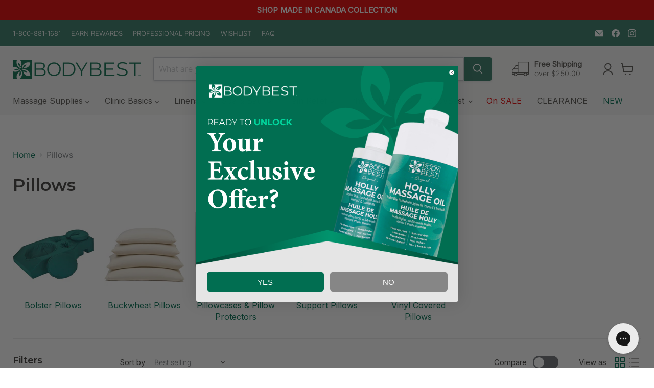

--- FILE ---
content_type: text/html; charset=utf-8
request_url: https://bodybest.com/collections/massage-table-pillows-canada
body_size: 69980
content:
<!doctype html>
<html class="no-js no-touch" lang="en">
  <head>


    <meta charset="utf-8">
    <meta http-equiv="x-ua-compatible" content="IE=edge">
    <meta name="viewport" content="width=device-width">
    <meta name="theme-color" content="">

    <meta name="google-site-verification" content="Jdc1AsF7fhaBmj0yo3xxtb5BqrXs9WUZuG45y2zLzH8">

    <meta name="google-site-verification" content="8YZH79HyiR2APTIREwR53AfS6tcGG1MjI47ZPwmuopQ">
    <meta name="google-site-verification" content="QowYNzy-0exY66VeZKpKHLeHIAIKJKwTNv8h1xLk0Io">
    <meta name="google-site-verification" content="cA2360TavBNIu-o5J7W8QerdyLKeSo_ambw-KHWdiH0">
    <script src="//bodybest.com/cdn/shop/t/179/assets/per-unit-price.js?v=4080054612685881501761062129" defer></script>
    <script src="//bodybest.com/cdn/shop/t/179/assets/per-ml-price-essential-oil.js?v=95799342054705139791760828937" defer></script>
    <style>
            #per-unit-price {
          color: #e30000;
          font-weight: bold;
          font-size: 14px;
      }

      #discount-price5{
            color: #e30000;
          font-weight: bold;
          font-size: 14px;
      }
            #discount-price {
              color: #e30000;
          font-weight: bold;
          font-size: 14px;
            }
      #current-price {
          color: #000;
          font-weight: bold;
          font-size: 18px;
      }
               #per-unit-price1 {
                color: #e30000;
                font-weight: bold;
                font-size: 14px;
            }
                  #discount-price1 {
                    color: #e30000;
                font-weight: bold;
                font-size: 14px;
                  }

                  .cart-import-fees-note { margin-top:12px; font-size:.9rem; }
.cart-import-fees-note a { text-decoration: underline; }

._1fragem32 .Geu8c{
  color: red !important; /* or add !important if something overrides it */
}


  

  
  

</style>

       <script
      id="Cookiebot"
      src="https://consent.cookiebot.com/uc.js"
      data-cbid="a0e1cdac-e0ba-4e01-9f7c-a34a8083ee92"
      type="text/javascript"
    > 
  </script>


    <!-- ===================== ! -->
    <!-- Settings       ! -->
    <!-- ===================== ! -->
<script>
  window.Store = window.Store || {};
  window.Store.id = 51590103201;

  window.Theme = window.Theme || {};
  window.Theme.version = '9.0.1';
  window.Theme.name = 'Empire';
  window.Theme.routes = {
    root_url: '/',
    account_url: '/account',
    account_login_url: '/account/login',
    account_logout_url: '/account/logout',
    account_register_url: '/account/register',
    account_addresses_url: '/account/addresses',
    collections_url: '/collections',
    all_products_collection_url: '/collections/all',
    search_url: '/search',
    predictive_search_url: '/search/suggest',
    cart_url: '/cart',
    cart_add_url: '/cart/add',
    cart_change_url: '/cart/change',
    cart_clear_url: '/cart/clear',
    product_recommendations_url: '/recommendations/products',
  };
</script>


  <link rel="canonical" href="https://bodybest.com/collections/massage-table-pillows-canada">



  <link rel="shortcut icon" href="//bodybest.com/cdn/shop/files/890c29fb-0440-4fee-bec0-b43156082cb8_32x32.png?v=1668794869" type="image/png">


<title>Therapeutic Pillows for Massage Tables, Body Support &amp; Sleeping</title>


  <meta name="description" content="Know Your Body Best offers a wide assortment of Massage Table Pillows for Clinics &amp; Spas. Therapeutic Pillows and body support pillows for neck and back.">

<!-- ===================== ! -->
    <!-- Meta Tags       ! -->
    <!-- ===================== ! -->

















<meta property="og:site_name" content="BodyBest">
<meta property="og:url" content="https://bodybest.com/collections/massage-table-pillows-canada">
<meta property="og:title" content="Therapeutic Pillows for Massage Tables, Body Support &amp; Sleeping">
<meta property="og:type" content="website">
<meta property="og:description" content="Know Your Body Best offers a wide assortment of Massage Table Pillows for Clinics &amp; Spas. Therapeutic Pillows and body support pillows for neck and back.">






    
    
    

    
    
    <meta
      property="og:image"
      content="https://bodybest.com/cdn/shop/collections/dacron-pillows-stacked_1_1200x1200.jpg?v=1651058083"
    />
    <meta
      property="og:image:secure_url"
      content="https://bodybest.com/cdn/shop/collections/dacron-pillows-stacked_1_1200x1200.jpg?v=1651058083"
    />
    <meta property="og:image:width" content="1200" />
    <meta property="og:image:height" content="1200" />
    
    
    <meta property="og:image:alt" content="Body Best Dacron Support Pillows Stacked" />
  
















<meta name="twitter:title" content="Therapeutic Pillows for Massage Tables, Body Support &amp; Sleeping">
<meta name="twitter:description" content="Know Your Body Best offers a wide assortment of Massage Table Pillows for Clinics &amp; Spas. Therapeutic Pillows and body support pillows for neck and back.">


    
    
    
      
      
      <meta name="twitter:card" content="summary">
    
    
    <meta
      property="twitter:image"
      content="https://bodybest.com/cdn/shop/collections/dacron-pillows-stacked_1_1200x1200_crop_center.jpg?v=1651058083"
    />
    <meta property="twitter:image:width" content="1200" />
    <meta property="twitter:image:height" content="1200" />
    
    
    <meta property="twitter:image:alt" content="Body Best Dacron Support Pillows Stacked" />
  
<link rel="preconnect" href="https://cdn.shopify.com">
<link rel="preconnect" href="https://cdn.shopify.com" crossorigin>
<link rel="preconnect" href="https://fonts.shopifycdn.com">
<link rel="preconnect" href="https://v.shopify.com">
<link rel="preconnect" href="https://cdn.shopifycloud.com">

<link rel="preload" href="//bodybest.com/cdn/fonts/inter/inter_n4.b2a3f24c19b4de56e8871f609e73ca7f6d2e2bb9.woff2" as="font" crossorigin="anonymous">
<link rel="preload" as="style" href="//bodybest.com/cdn/shop/t/179/assets/theme.css?v=79677526410129043601766167920"><!-- ===================== ! -->
    <!-- CSS          ! -->
    <!-- ===================== ! --><link href="//bodybest.com/cdn/shop/t/179/assets/theme.css?v=79677526410129043601766167920" rel="stylesheet" type="text/css" media="all" />


  <link rel="preload" href="//bodybest.com/cdn/shop/t/179/assets/ripple.css?v=106409524290432261791760828964" as="style" onload="this.onload=null;this.rel='stylesheet'">

<!-- ===================== ! -->
    <!-- JavaScript       ! -->
    <!-- ===================== ! -->
    <!-- Google Tag Manager -->
    
    <!-- End Google Tag Manager -->

   

    

    <script
      src="//bodybest.com/cdn/shop/t/179/assets/empire.js?v=62663567863058445501760828964"
      defer="defer"
      data-scripts
      data-shopify-api-url="//bodybest.com/cdn/shopifycloud/storefront/assets/themes_support/api.jquery-7ab1a3a4.js"
      data-shopify-countries="/services/javascripts/countries.js"
      data-shopify-common="//bodybest.com/cdn/shopifycloud/storefront/assets/themes_support/shopify_common-5f594365.js"
      data-shopify-cart="//bodybest.com/cdn/shop/t/179/assets/jquery.cart.js?v=42590"
      data-pxu-polyfills="//bodybest.com/cdn/shop/t/179/assets/polyfills.min.js?v=156359237296474858991760828938"
    ></script>
    <script src="//bodybest.com/cdn/shop/t/179/assets/custom-components.js?v=119784246465210158041760828935" defer="defer"></script>

    <script
      src="//bodybest.com/cdn/shop/t/179/assets/instantPage.min.js?v=62168027758321138061760828936"
      type="module"
      defer="defer"
    ></script>

    

    <script>window.performance && window.performance.mark && window.performance.mark('shopify.content_for_header.start');</script><meta name="google-site-verification" content="8YZH79HyiR2APTIREwR53AfS6tcGG1MjI47ZPwmuopQ">
<meta name="google-site-verification" content="99azNC0omRMMAVfeKtjcXmFkPBdSSekC_Tx5xc0zHtE">
<meta name="google-site-verification" content="8YZH79HyiR2APTIREwR53AfS6tcGG1MjI47ZPwmuopQ">
<meta id="shopify-digital-wallet" name="shopify-digital-wallet" content="/51590103201/digital_wallets/dialog">
<meta name="shopify-checkout-api-token" content="bd3ae5ac4104360b8ea68aa158bec33f">
<meta id="in-context-paypal-metadata" data-shop-id="51590103201" data-venmo-supported="false" data-environment="production" data-locale="en_US" data-paypal-v4="true" data-currency="CAD">
<link rel="alternate" type="application/atom+xml" title="Feed" href="/collections/massage-table-pillows-canada.atom" />
<link rel="alternate" type="application/json+oembed" href="https://bodybest.com/collections/massage-table-pillows-canada.oembed">
<script async="async" src="/checkouts/internal/preloads.js?locale=en-CA"></script>
<link rel="preconnect" href="https://shop.app" crossorigin="anonymous">
<script async="async" src="https://shop.app/checkouts/internal/preloads.js?locale=en-CA&shop_id=51590103201" crossorigin="anonymous"></script>
<script id="apple-pay-shop-capabilities" type="application/json">{"shopId":51590103201,"countryCode":"CA","currencyCode":"CAD","merchantCapabilities":["supports3DS"],"merchantId":"gid:\/\/shopify\/Shop\/51590103201","merchantName":"BodyBest","requiredBillingContactFields":["postalAddress","email","phone"],"requiredShippingContactFields":["postalAddress","email","phone"],"shippingType":"shipping","supportedNetworks":["visa","masterCard","amex","interac","jcb"],"total":{"type":"pending","label":"BodyBest","amount":"1.00"},"shopifyPaymentsEnabled":true,"supportsSubscriptions":true}</script>
<script id="shopify-features" type="application/json">{"accessToken":"bd3ae5ac4104360b8ea68aa158bec33f","betas":["rich-media-storefront-analytics"],"domain":"bodybest.com","predictiveSearch":true,"shopId":51590103201,"locale":"en"}</script>
<script>var Shopify = Shopify || {};
Shopify.shop = "bodybest-ca.myshopify.com";
Shopify.locale = "en";
Shopify.currency = {"active":"CAD","rate":"1.0"};
Shopify.country = "CA";
Shopify.theme = {"name":" oct 18 Homepage Empire - Dressing 2","id":181819507052,"schema_name":"Empire","schema_version":"9.0.1","theme_store_id":838,"role":"main"};
Shopify.theme.handle = "null";
Shopify.theme.style = {"id":null,"handle":null};
Shopify.cdnHost = "bodybest.com/cdn";
Shopify.routes = Shopify.routes || {};
Shopify.routes.root = "/";</script>
<script type="module">!function(o){(o.Shopify=o.Shopify||{}).modules=!0}(window);</script>
<script>!function(o){function n(){var o=[];function n(){o.push(Array.prototype.slice.apply(arguments))}return n.q=o,n}var t=o.Shopify=o.Shopify||{};t.loadFeatures=n(),t.autoloadFeatures=n()}(window);</script>
<script>
  window.ShopifyPay = window.ShopifyPay || {};
  window.ShopifyPay.apiHost = "shop.app\/pay";
  window.ShopifyPay.redirectState = null;
</script>
<script id="shop-js-analytics" type="application/json">{"pageType":"collection"}</script>
<script defer="defer" async type="module" src="//bodybest.com/cdn/shopifycloud/shop-js/modules/v2/client.init-shop-cart-sync_BT-GjEfc.en.esm.js"></script>
<script defer="defer" async type="module" src="//bodybest.com/cdn/shopifycloud/shop-js/modules/v2/chunk.common_D58fp_Oc.esm.js"></script>
<script defer="defer" async type="module" src="//bodybest.com/cdn/shopifycloud/shop-js/modules/v2/chunk.modal_xMitdFEc.esm.js"></script>
<script type="module">
  await import("//bodybest.com/cdn/shopifycloud/shop-js/modules/v2/client.init-shop-cart-sync_BT-GjEfc.en.esm.js");
await import("//bodybest.com/cdn/shopifycloud/shop-js/modules/v2/chunk.common_D58fp_Oc.esm.js");
await import("//bodybest.com/cdn/shopifycloud/shop-js/modules/v2/chunk.modal_xMitdFEc.esm.js");

  window.Shopify.SignInWithShop?.initShopCartSync?.({"fedCMEnabled":true,"windoidEnabled":true});

</script>
<script>
  window.Shopify = window.Shopify || {};
  if (!window.Shopify.featureAssets) window.Shopify.featureAssets = {};
  window.Shopify.featureAssets['shop-js'] = {"shop-cart-sync":["modules/v2/client.shop-cart-sync_DZOKe7Ll.en.esm.js","modules/v2/chunk.common_D58fp_Oc.esm.js","modules/v2/chunk.modal_xMitdFEc.esm.js"],"init-fed-cm":["modules/v2/client.init-fed-cm_B6oLuCjv.en.esm.js","modules/v2/chunk.common_D58fp_Oc.esm.js","modules/v2/chunk.modal_xMitdFEc.esm.js"],"shop-cash-offers":["modules/v2/client.shop-cash-offers_D2sdYoxE.en.esm.js","modules/v2/chunk.common_D58fp_Oc.esm.js","modules/v2/chunk.modal_xMitdFEc.esm.js"],"shop-login-button":["modules/v2/client.shop-login-button_QeVjl5Y3.en.esm.js","modules/v2/chunk.common_D58fp_Oc.esm.js","modules/v2/chunk.modal_xMitdFEc.esm.js"],"pay-button":["modules/v2/client.pay-button_DXTOsIq6.en.esm.js","modules/v2/chunk.common_D58fp_Oc.esm.js","modules/v2/chunk.modal_xMitdFEc.esm.js"],"shop-button":["modules/v2/client.shop-button_DQZHx9pm.en.esm.js","modules/v2/chunk.common_D58fp_Oc.esm.js","modules/v2/chunk.modal_xMitdFEc.esm.js"],"avatar":["modules/v2/client.avatar_BTnouDA3.en.esm.js"],"init-windoid":["modules/v2/client.init-windoid_CR1B-cfM.en.esm.js","modules/v2/chunk.common_D58fp_Oc.esm.js","modules/v2/chunk.modal_xMitdFEc.esm.js"],"init-shop-for-new-customer-accounts":["modules/v2/client.init-shop-for-new-customer-accounts_C_vY_xzh.en.esm.js","modules/v2/client.shop-login-button_QeVjl5Y3.en.esm.js","modules/v2/chunk.common_D58fp_Oc.esm.js","modules/v2/chunk.modal_xMitdFEc.esm.js"],"init-shop-email-lookup-coordinator":["modules/v2/client.init-shop-email-lookup-coordinator_BI7n9ZSv.en.esm.js","modules/v2/chunk.common_D58fp_Oc.esm.js","modules/v2/chunk.modal_xMitdFEc.esm.js"],"init-shop-cart-sync":["modules/v2/client.init-shop-cart-sync_BT-GjEfc.en.esm.js","modules/v2/chunk.common_D58fp_Oc.esm.js","modules/v2/chunk.modal_xMitdFEc.esm.js"],"shop-toast-manager":["modules/v2/client.shop-toast-manager_DiYdP3xc.en.esm.js","modules/v2/chunk.common_D58fp_Oc.esm.js","modules/v2/chunk.modal_xMitdFEc.esm.js"],"init-customer-accounts":["modules/v2/client.init-customer-accounts_D9ZNqS-Q.en.esm.js","modules/v2/client.shop-login-button_QeVjl5Y3.en.esm.js","modules/v2/chunk.common_D58fp_Oc.esm.js","modules/v2/chunk.modal_xMitdFEc.esm.js"],"init-customer-accounts-sign-up":["modules/v2/client.init-customer-accounts-sign-up_iGw4briv.en.esm.js","modules/v2/client.shop-login-button_QeVjl5Y3.en.esm.js","modules/v2/chunk.common_D58fp_Oc.esm.js","modules/v2/chunk.modal_xMitdFEc.esm.js"],"shop-follow-button":["modules/v2/client.shop-follow-button_CqMgW2wH.en.esm.js","modules/v2/chunk.common_D58fp_Oc.esm.js","modules/v2/chunk.modal_xMitdFEc.esm.js"],"checkout-modal":["modules/v2/client.checkout-modal_xHeaAweL.en.esm.js","modules/v2/chunk.common_D58fp_Oc.esm.js","modules/v2/chunk.modal_xMitdFEc.esm.js"],"shop-login":["modules/v2/client.shop-login_D91U-Q7h.en.esm.js","modules/v2/chunk.common_D58fp_Oc.esm.js","modules/v2/chunk.modal_xMitdFEc.esm.js"],"lead-capture":["modules/v2/client.lead-capture_BJmE1dJe.en.esm.js","modules/v2/chunk.common_D58fp_Oc.esm.js","modules/v2/chunk.modal_xMitdFEc.esm.js"],"payment-terms":["modules/v2/client.payment-terms_Ci9AEqFq.en.esm.js","modules/v2/chunk.common_D58fp_Oc.esm.js","modules/v2/chunk.modal_xMitdFEc.esm.js"]};
</script>
<script>(function() {
  var isLoaded = false;
  function asyncLoad() {
    if (isLoaded) return;
    isLoaded = true;
    var urls = ["https:\/\/apps.hiko.link\/js\/hiko-auth.js?shop=bodybest-ca.myshopify.com","https:\/\/js.smile.io\/v1\/smile-shopify.js?shop=bodybest-ca.myshopify.com","https:\/\/config.gorgias.chat\/bundle-loader\/01GYCCRM28GHD6HP6VERX4QZAD?source=shopify1click\u0026shop=bodybest-ca.myshopify.com","https:\/\/cdn.9gtb.com\/loader.js?g_cvt_id=f778bd0c-9f50-4159-a081-8bc600787fb5\u0026shop=bodybest-ca.myshopify.com"];
    for (var i = 0; i < urls.length; i++) {
      var s = document.createElement('script');
      s.type = 'text/javascript';
      s.async = true;
      s.src = urls[i];
      var x = document.getElementsByTagName('script')[0];
      x.parentNode.insertBefore(s, x);
    }
  };
  if(window.attachEvent) {
    window.attachEvent('onload', asyncLoad);
  } else {
    window.addEventListener('load', asyncLoad, false);
  }
})();</script>
<script id="__st">var __st={"a":51590103201,"offset":-18000,"reqid":"fadc93f0-a4e0-48fb-b0c9-78bc681e6eab-1769314167","pageurl":"bodybest.com\/collections\/massage-table-pillows-canada","u":"c07b2acc7b2c","p":"collection","rtyp":"collection","rid":284772728993};</script>
<script>window.ShopifyPaypalV4VisibilityTracking = true;</script>
<script id="captcha-bootstrap">!function(){'use strict';const t='contact',e='account',n='new_comment',o=[[t,t],['blogs',n],['comments',n],[t,'customer']],c=[[e,'customer_login'],[e,'guest_login'],[e,'recover_customer_password'],[e,'create_customer']],r=t=>t.map((([t,e])=>`form[action*='/${t}']:not([data-nocaptcha='true']) input[name='form_type'][value='${e}']`)).join(','),a=t=>()=>t?[...document.querySelectorAll(t)].map((t=>t.form)):[];function s(){const t=[...o],e=r(t);return a(e)}const i='password',u='form_key',d=['recaptcha-v3-token','g-recaptcha-response','h-captcha-response',i],f=()=>{try{return window.sessionStorage}catch{return}},m='__shopify_v',_=t=>t.elements[u];function p(t,e,n=!1){try{const o=window.sessionStorage,c=JSON.parse(o.getItem(e)),{data:r}=function(t){const{data:e,action:n}=t;return t[m]||n?{data:e,action:n}:{data:t,action:n}}(c);for(const[e,n]of Object.entries(r))t.elements[e]&&(t.elements[e].value=n);n&&o.removeItem(e)}catch(o){console.error('form repopulation failed',{error:o})}}const l='form_type',E='cptcha';function T(t){t.dataset[E]=!0}const w=window,h=w.document,L='Shopify',v='ce_forms',y='captcha';let A=!1;((t,e)=>{const n=(g='f06e6c50-85a8-45c8-87d0-21a2b65856fe',I='https://cdn.shopify.com/shopifycloud/storefront-forms-hcaptcha/ce_storefront_forms_captcha_hcaptcha.v1.5.2.iife.js',D={infoText:'Protected by hCaptcha',privacyText:'Privacy',termsText:'Terms'},(t,e,n)=>{const o=w[L][v],c=o.bindForm;if(c)return c(t,g,e,D).then(n);var r;o.q.push([[t,g,e,D],n]),r=I,A||(h.body.append(Object.assign(h.createElement('script'),{id:'captcha-provider',async:!0,src:r})),A=!0)});var g,I,D;w[L]=w[L]||{},w[L][v]=w[L][v]||{},w[L][v].q=[],w[L][y]=w[L][y]||{},w[L][y].protect=function(t,e){n(t,void 0,e),T(t)},Object.freeze(w[L][y]),function(t,e,n,w,h,L){const[v,y,A,g]=function(t,e,n){const i=e?o:[],u=t?c:[],d=[...i,...u],f=r(d),m=r(i),_=r(d.filter((([t,e])=>n.includes(e))));return[a(f),a(m),a(_),s()]}(w,h,L),I=t=>{const e=t.target;return e instanceof HTMLFormElement?e:e&&e.form},D=t=>v().includes(t);t.addEventListener('submit',(t=>{const e=I(t);if(!e)return;const n=D(e)&&!e.dataset.hcaptchaBound&&!e.dataset.recaptchaBound,o=_(e),c=g().includes(e)&&(!o||!o.value);(n||c)&&t.preventDefault(),c&&!n&&(function(t){try{if(!f())return;!function(t){const e=f();if(!e)return;const n=_(t);if(!n)return;const o=n.value;o&&e.removeItem(o)}(t);const e=Array.from(Array(32),(()=>Math.random().toString(36)[2])).join('');!function(t,e){_(t)||t.append(Object.assign(document.createElement('input'),{type:'hidden',name:u})),t.elements[u].value=e}(t,e),function(t,e){const n=f();if(!n)return;const o=[...t.querySelectorAll(`input[type='${i}']`)].map((({name:t})=>t)),c=[...d,...o],r={};for(const[a,s]of new FormData(t).entries())c.includes(a)||(r[a]=s);n.setItem(e,JSON.stringify({[m]:1,action:t.action,data:r}))}(t,e)}catch(e){console.error('failed to persist form',e)}}(e),e.submit())}));const S=(t,e)=>{t&&!t.dataset[E]&&(n(t,e.some((e=>e===t))),T(t))};for(const o of['focusin','change'])t.addEventListener(o,(t=>{const e=I(t);D(e)&&S(e,y())}));const B=e.get('form_key'),M=e.get(l),P=B&&M;t.addEventListener('DOMContentLoaded',(()=>{const t=y();if(P)for(const e of t)e.elements[l].value===M&&p(e,B);[...new Set([...A(),...v().filter((t=>'true'===t.dataset.shopifyCaptcha))])].forEach((e=>S(e,t)))}))}(h,new URLSearchParams(w.location.search),n,t,e,['guest_login'])})(!0,!0)}();</script>
<script integrity="sha256-4kQ18oKyAcykRKYeNunJcIwy7WH5gtpwJnB7kiuLZ1E=" data-source-attribution="shopify.loadfeatures" defer="defer" src="//bodybest.com/cdn/shopifycloud/storefront/assets/storefront/load_feature-a0a9edcb.js" crossorigin="anonymous"></script>
<script crossorigin="anonymous" defer="defer" src="//bodybest.com/cdn/shopifycloud/storefront/assets/shopify_pay/storefront-65b4c6d7.js?v=20250812"></script>
<script data-source-attribution="shopify.dynamic_checkout.dynamic.init">var Shopify=Shopify||{};Shopify.PaymentButton=Shopify.PaymentButton||{isStorefrontPortableWallets:!0,init:function(){window.Shopify.PaymentButton.init=function(){};var t=document.createElement("script");t.src="https://bodybest.com/cdn/shopifycloud/portable-wallets/latest/portable-wallets.en.js",t.type="module",document.head.appendChild(t)}};
</script>
<script data-source-attribution="shopify.dynamic_checkout.buyer_consent">
  function portableWalletsHideBuyerConsent(e){var t=document.getElementById("shopify-buyer-consent"),n=document.getElementById("shopify-subscription-policy-button");t&&n&&(t.classList.add("hidden"),t.setAttribute("aria-hidden","true"),n.removeEventListener("click",e))}function portableWalletsShowBuyerConsent(e){var t=document.getElementById("shopify-buyer-consent"),n=document.getElementById("shopify-subscription-policy-button");t&&n&&(t.classList.remove("hidden"),t.removeAttribute("aria-hidden"),n.addEventListener("click",e))}window.Shopify?.PaymentButton&&(window.Shopify.PaymentButton.hideBuyerConsent=portableWalletsHideBuyerConsent,window.Shopify.PaymentButton.showBuyerConsent=portableWalletsShowBuyerConsent);
</script>
<script data-source-attribution="shopify.dynamic_checkout.cart.bootstrap">document.addEventListener("DOMContentLoaded",(function(){function t(){return document.querySelector("shopify-accelerated-checkout-cart, shopify-accelerated-checkout")}if(t())Shopify.PaymentButton.init();else{new MutationObserver((function(e,n){t()&&(Shopify.PaymentButton.init(),n.disconnect())})).observe(document.body,{childList:!0,subtree:!0})}}));
</script>
<link id="shopify-accelerated-checkout-styles" rel="stylesheet" media="screen" href="https://bodybest.com/cdn/shopifycloud/portable-wallets/latest/accelerated-checkout-backwards-compat.css" crossorigin="anonymous">
<style id="shopify-accelerated-checkout-cart">
        #shopify-buyer-consent {
  margin-top: 1em;
  display: inline-block;
  width: 100%;
}

#shopify-buyer-consent.hidden {
  display: none;
}

#shopify-subscription-policy-button {
  background: none;
  border: none;
  padding: 0;
  text-decoration: underline;
  font-size: inherit;
  cursor: pointer;
}

#shopify-subscription-policy-button::before {
  box-shadow: none;
}

      </style>

<script>window.performance && window.performance.mark && window.performance.mark('shopify.content_for_header.end');</script>
<style>
                                     
    </style><!-- Google Merchant Store badge widget (global) -->



  <!-- BEGIN app block: shopify://apps/bm-country-blocker-ip-blocker/blocks/boostmark-blocker/bf9db4b9-be4b-45e1-8127-bbcc07d93e7e -->

  <script src="https://cdn.shopify.com/extensions/019b300f-1323-7b7a-bda2-a589132c3189/boostymark-regionblock-71/assets/blocker.js?v=4&shop=bodybest-ca.myshopify.com" async></script>
  <script src="https://cdn.shopify.com/extensions/019b300f-1323-7b7a-bda2-a589132c3189/boostymark-regionblock-71/assets/jk4ukh.js?c=6&shop=bodybest-ca.myshopify.com" async></script>

  
    <script async>
      function _0x3f8f(_0x223ce8,_0x21bbeb){var _0x6fb9ec=_0x6fb9();return _0x3f8f=function(_0x3f8f82,_0x5dbe6e){_0x3f8f82=_0x3f8f82-0x191;var _0x51bf69=_0x6fb9ec[_0x3f8f82];return _0x51bf69;},_0x3f8f(_0x223ce8,_0x21bbeb);}(function(_0x4724fe,_0xeb51bb){var _0x47dea2=_0x3f8f,_0x141c8b=_0x4724fe();while(!![]){try{var _0x4a9abe=parseInt(_0x47dea2(0x1af))/0x1*(-parseInt(_0x47dea2(0x1aa))/0x2)+-parseInt(_0x47dea2(0x1a7))/0x3*(parseInt(_0x47dea2(0x192))/0x4)+parseInt(_0x47dea2(0x1a3))/0x5*(parseInt(_0x47dea2(0x1a6))/0x6)+-parseInt(_0x47dea2(0x19d))/0x7*(-parseInt(_0x47dea2(0x191))/0x8)+-parseInt(_0x47dea2(0x1a4))/0x9*(parseInt(_0x47dea2(0x196))/0xa)+-parseInt(_0x47dea2(0x1a0))/0xb+parseInt(_0x47dea2(0x198))/0xc;if(_0x4a9abe===_0xeb51bb)break;else _0x141c8b['push'](_0x141c8b['shift']());}catch(_0x5bdae7){_0x141c8b['push'](_0x141c8b['shift']());}}}(_0x6fb9,0x2b917),function e(){var _0x379294=_0x3f8f;window[_0x379294(0x19f)]=![];var _0x59af3b=new MutationObserver(function(_0x10185c){var _0x39bea0=_0x379294;_0x10185c[_0x39bea0(0x19b)](function(_0x486a2e){var _0x1ea3a0=_0x39bea0;_0x486a2e['addedNodes'][_0x1ea3a0(0x19b)](function(_0x1880c1){var _0x37d441=_0x1ea3a0;if(_0x1880c1[_0x37d441(0x193)]===_0x37d441(0x19c)&&window[_0x37d441(0x19f)]==![]){var _0x64f391=_0x1880c1['textContent']||_0x1880c1[_0x37d441(0x19e)];_0x64f391[_0x37d441(0x1ad)](_0x37d441(0x1ab))&&(window[_0x37d441(0x19f)]=!![],window['_bm_blocked_script']=_0x64f391,_0x1880c1[_0x37d441(0x194)][_0x37d441(0x1a2)](_0x1880c1),_0x59af3b[_0x37d441(0x195)]());}});});});_0x59af3b[_0x379294(0x1a9)](document[_0x379294(0x1a5)],{'childList':!![],'subtree':!![]}),setTimeout(()=>{var _0x43bd71=_0x379294;if(!window[_0x43bd71(0x1ae)]&&window['_bm_blocked']){var _0x4f89e0=document[_0x43bd71(0x1a8)](_0x43bd71(0x19a));_0x4f89e0[_0x43bd71(0x1ac)]=_0x43bd71(0x197),_0x4f89e0[_0x43bd71(0x1a1)]=window['_bm_blocked_script'],document[_0x43bd71(0x199)]['appendChild'](_0x4f89e0);}},0x2ee0);}());function _0x6fb9(){var _0x432d5b=['head','script','forEach','SCRIPT','7fPmGqS','src','_bm_blocked','1276902CZtaAd','textContent','removeChild','5xRSprd','513qTrjgw','documentElement','1459980yoQzSv','6QRCLrj','createElement','observe','33750bDyRAA','var\x20customDocumentWrite\x20=\x20function(content)','className','includes','bmExtension','11ecERGS','2776368sDqaNF','444776RGnQWH','nodeName','parentNode','disconnect','25720cFqzCY','analytics','3105336gpytKO'];_0x6fb9=function(){return _0x432d5b;};return _0x6fb9();}
    </script>
  

  

  
    <script async>
      !function(){var t;new MutationObserver(function(t,e){if(document.body&&(e.disconnect(),!window.bmExtension)){let i=document.createElement('div');i.id='bm-preload-mask',i.style.cssText='position: fixed !important; top: 0 !important; left: 0 !important; width: 100% !important; height: 100% !important; background-color: white !important; z-index: 2147483647 !important; display: block !important;',document.body.appendChild(i),setTimeout(function(){i.parentNode&&i.parentNode.removeChild(i);},1e4);}}).observe(document.documentElement,{childList:!0,subtree:!0});}();
    </script>
  

  

  













<!-- END app block --><!-- BEGIN app block: shopify://apps/klaviyo-email-marketing-sms/blocks/klaviyo-onsite-embed/2632fe16-c075-4321-a88b-50b567f42507 -->












  <script async src="https://static.klaviyo.com/onsite/js/ReYMxS/klaviyo.js?company_id=ReYMxS"></script>
  <script>!function(){if(!window.klaviyo){window._klOnsite=window._klOnsite||[];try{window.klaviyo=new Proxy({},{get:function(n,i){return"push"===i?function(){var n;(n=window._klOnsite).push.apply(n,arguments)}:function(){for(var n=arguments.length,o=new Array(n),w=0;w<n;w++)o[w]=arguments[w];var t="function"==typeof o[o.length-1]?o.pop():void 0,e=new Promise((function(n){window._klOnsite.push([i].concat(o,[function(i){t&&t(i),n(i)}]))}));return e}}})}catch(n){window.klaviyo=window.klaviyo||[],window.klaviyo.push=function(){var n;(n=window._klOnsite).push.apply(n,arguments)}}}}();</script>

  




  <script>
    window.klaviyoReviewsProductDesignMode = false
  </script>







<!-- END app block --><!-- BEGIN app block: shopify://apps/okendo/blocks/theme-settings/bb689e69-ea70-4661-8fb7-ad24a2e23c29 --><!-- BEGIN app snippet: header-metafields -->










    <style data-oke-reviews-version="0.83.9" type="text/css" data-href="https://d3hw6dc1ow8pp2.cloudfront.net/reviews-widget-plus/css/okendo-reviews-styles.9d163ae1.css"></style><style data-oke-reviews-version="0.83.9" type="text/css" data-href="https://d3hw6dc1ow8pp2.cloudfront.net/reviews-widget-plus/css/modules/okendo-star-rating.4cb378a8.css"></style><style data-oke-reviews-version="0.83.9" type="text/css" data-href="https://d3hw6dc1ow8pp2.cloudfront.net/reviews-widget-plus/css/modules/okendo-reviews-keywords.0942444f.css"></style><style data-oke-reviews-version="0.83.9" type="text/css" data-href="https://d3hw6dc1ow8pp2.cloudfront.net/reviews-widget-plus/css/modules/okendo-reviews-summary.a0c9d7d6.css"></style><style type="text/css">.okeReviews[data-oke-container],div.okeReviews{font-size:14px;font-size:var(--oke-text-regular);font-weight:400;font-family:var(--oke-text-fontFamily);line-height:1.6}.okeReviews[data-oke-container] *,.okeReviews[data-oke-container] :after,.okeReviews[data-oke-container] :before,div.okeReviews *,div.okeReviews :after,div.okeReviews :before{box-sizing:border-box}.okeReviews[data-oke-container] h1,.okeReviews[data-oke-container] h2,.okeReviews[data-oke-container] h3,.okeReviews[data-oke-container] h4,.okeReviews[data-oke-container] h5,.okeReviews[data-oke-container] h6,div.okeReviews h1,div.okeReviews h2,div.okeReviews h3,div.okeReviews h4,div.okeReviews h5,div.okeReviews h6{font-size:1em;font-weight:400;line-height:1.4;margin:0}.okeReviews[data-oke-container] ul,div.okeReviews ul{padding:0;margin:0}.okeReviews[data-oke-container] li,div.okeReviews li{list-style-type:none;padding:0}.okeReviews[data-oke-container] p,div.okeReviews p{line-height:1.8;margin:0 0 4px}.okeReviews[data-oke-container] p:last-child,div.okeReviews p:last-child{margin-bottom:0}.okeReviews[data-oke-container] a,div.okeReviews a{text-decoration:none;color:inherit}.okeReviews[data-oke-container] button,div.okeReviews button{border-radius:0;border:0;box-shadow:none;margin:0;width:auto;min-width:auto;padding:0;background-color:transparent;min-height:auto}.okeReviews[data-oke-container] button,.okeReviews[data-oke-container] input,.okeReviews[data-oke-container] select,.okeReviews[data-oke-container] textarea,div.okeReviews button,div.okeReviews input,div.okeReviews select,div.okeReviews textarea{font-family:inherit;font-size:1em}.okeReviews[data-oke-container] label,.okeReviews[data-oke-container] select,div.okeReviews label,div.okeReviews select{display:inline}.okeReviews[data-oke-container] select,div.okeReviews select{width:auto}.okeReviews[data-oke-container] article,.okeReviews[data-oke-container] aside,div.okeReviews article,div.okeReviews aside{margin:0}.okeReviews[data-oke-container] table,div.okeReviews table{background:transparent;border:0;border-collapse:collapse;border-spacing:0;font-family:inherit;font-size:1em;table-layout:auto}.okeReviews[data-oke-container] table td,.okeReviews[data-oke-container] table th,.okeReviews[data-oke-container] table tr,div.okeReviews table td,div.okeReviews table th,div.okeReviews table tr{border:0;font-family:inherit;font-size:1em}.okeReviews[data-oke-container] table td,.okeReviews[data-oke-container] table th,div.okeReviews table td,div.okeReviews table th{background:transparent;font-weight:400;letter-spacing:normal;padding:0;text-align:left;text-transform:none;vertical-align:middle}.okeReviews[data-oke-container] table tr:hover td,.okeReviews[data-oke-container] table tr:hover th,div.okeReviews table tr:hover td,div.okeReviews table tr:hover th{background:transparent}.okeReviews[data-oke-container] fieldset,div.okeReviews fieldset{border:0;padding:0;margin:0;min-width:0}.okeReviews[data-oke-container] img,.okeReviews[data-oke-container] svg,div.okeReviews img,div.okeReviews svg{max-width:none}.okeReviews[data-oke-container] div:empty,div.okeReviews div:empty{display:block}.okeReviews[data-oke-container] .oke-icon:before,div.okeReviews .oke-icon:before{font-family:oke-widget-icons!important;font-style:normal;font-weight:400;font-variant:normal;text-transform:none;line-height:1;-webkit-font-smoothing:antialiased;-moz-osx-font-smoothing:grayscale;color:inherit}.okeReviews[data-oke-container] .oke-icon--select-arrow:before,div.okeReviews .oke-icon--select-arrow:before{content:""}.okeReviews[data-oke-container] .oke-icon--loading:before,div.okeReviews .oke-icon--loading:before{content:""}.okeReviews[data-oke-container] .oke-icon--pencil:before,div.okeReviews .oke-icon--pencil:before{content:""}.okeReviews[data-oke-container] .oke-icon--filter:before,div.okeReviews .oke-icon--filter:before{content:""}.okeReviews[data-oke-container] .oke-icon--play:before,div.okeReviews .oke-icon--play:before{content:""}.okeReviews[data-oke-container] .oke-icon--tick-circle:before,div.okeReviews .oke-icon--tick-circle:before{content:""}.okeReviews[data-oke-container] .oke-icon--chevron-left:before,div.okeReviews .oke-icon--chevron-left:before{content:""}.okeReviews[data-oke-container] .oke-icon--chevron-right:before,div.okeReviews .oke-icon--chevron-right:before{content:""}.okeReviews[data-oke-container] .oke-icon--thumbs-down:before,div.okeReviews .oke-icon--thumbs-down:before{content:""}.okeReviews[data-oke-container] .oke-icon--thumbs-up:before,div.okeReviews .oke-icon--thumbs-up:before{content:""}.okeReviews[data-oke-container] .oke-icon--close:before,div.okeReviews .oke-icon--close:before{content:""}.okeReviews[data-oke-container] .oke-icon--chevron-up:before,div.okeReviews .oke-icon--chevron-up:before{content:""}.okeReviews[data-oke-container] .oke-icon--chevron-down:before,div.okeReviews .oke-icon--chevron-down:before{content:""}.okeReviews[data-oke-container] .oke-icon--star:before,div.okeReviews .oke-icon--star:before{content:""}.okeReviews[data-oke-container] .oke-icon--magnifying-glass:before,div.okeReviews .oke-icon--magnifying-glass:before{content:""}@font-face{font-family:oke-widget-icons;src:url(https://d3hw6dc1ow8pp2.cloudfront.net/reviews-widget-plus/fonts/oke-widget-icons.ttf) format("truetype"),url(https://d3hw6dc1ow8pp2.cloudfront.net/reviews-widget-plus/fonts/oke-widget-icons.woff) format("woff"),url(https://d3hw6dc1ow8pp2.cloudfront.net/reviews-widget-plus/img/oke-widget-icons.bc0d6b0a.svg) format("svg");font-weight:400;font-style:normal;font-display:block}.okeReviews[data-oke-container] .oke-button,div.okeReviews .oke-button{display:inline-block;border-style:solid;border-color:var(--oke-button-borderColor);border-width:var(--oke-button-borderWidth);background-color:var(--oke-button-backgroundColor);line-height:1;padding:12px 24px;margin:0;border-radius:var(--oke-button-borderRadius);color:var(--oke-button-textColor);text-align:center;position:relative;font-weight:var(--oke-button-fontWeight);font-size:var(--oke-button-fontSize);font-family:var(--oke-button-fontFamily);outline:0}.okeReviews[data-oke-container] .oke-button-text,.okeReviews[data-oke-container] .oke-button .oke-icon,div.okeReviews .oke-button-text,div.okeReviews .oke-button .oke-icon{line-height:1}.okeReviews[data-oke-container] .oke-button.oke-is-loading,div.okeReviews .oke-button.oke-is-loading{position:relative}.okeReviews[data-oke-container] .oke-button.oke-is-loading:before,div.okeReviews .oke-button.oke-is-loading:before{font-family:oke-widget-icons!important;font-style:normal;font-weight:400;font-variant:normal;text-transform:none;line-height:1;-webkit-font-smoothing:antialiased;-moz-osx-font-smoothing:grayscale;content:"";color:undefined;font-size:12px;display:inline-block;animation:oke-spin 1s linear infinite;position:absolute;width:12px;height:12px;top:0;left:0;bottom:0;right:0;margin:auto}.okeReviews[data-oke-container] .oke-button.oke-is-loading>*,div.okeReviews .oke-button.oke-is-loading>*{opacity:0}.okeReviews[data-oke-container] .oke-button.oke-is-active,div.okeReviews .oke-button.oke-is-active{background-color:var(--oke-button-backgroundColorActive);color:var(--oke-button-textColorActive);border-color:var(--oke-button-borderColorActive)}.okeReviews[data-oke-container] .oke-button:not(.oke-is-loading),div.okeReviews .oke-button:not(.oke-is-loading){cursor:pointer}.okeReviews[data-oke-container] .oke-button:not(.oke-is-loading):not(.oke-is-active):hover,div.okeReviews .oke-button:not(.oke-is-loading):not(.oke-is-active):hover{background-color:var(--oke-button-backgroundColorHover);color:var(--oke-button-textColorHover);border-color:var(--oke-button-borderColorHover);box-shadow:0 0 0 2px var(--oke-button-backgroundColorHover)}.okeReviews[data-oke-container] .oke-button:not(.oke-is-loading):not(.oke-is-active):active,.okeReviews[data-oke-container] .oke-button:not(.oke-is-loading):not(.oke-is-active):hover:active,div.okeReviews .oke-button:not(.oke-is-loading):not(.oke-is-active):active,div.okeReviews .oke-button:not(.oke-is-loading):not(.oke-is-active):hover:active{background-color:var(--oke-button-backgroundColorActive);color:var(--oke-button-textColorActive);border-color:var(--oke-button-borderColorActive)}.okeReviews[data-oke-container] .oke-title,div.okeReviews .oke-title{font-weight:var(--oke-title-fontWeight);font-size:var(--oke-title-fontSize);font-family:var(--oke-title-fontFamily)}.okeReviews[data-oke-container] .oke-bodyText,div.okeReviews .oke-bodyText{font-weight:var(--oke-bodyText-fontWeight);font-size:var(--oke-bodyText-fontSize);font-family:var(--oke-bodyText-fontFamily)}.okeReviews[data-oke-container] .oke-linkButton,div.okeReviews .oke-linkButton{cursor:pointer;font-weight:700;pointer-events:auto;text-decoration:underline}.okeReviews[data-oke-container] .oke-linkButton:hover,div.okeReviews .oke-linkButton:hover{text-decoration:none}.okeReviews[data-oke-container] .oke-readMore,div.okeReviews .oke-readMore{cursor:pointer;color:inherit;text-decoration:underline}.okeReviews[data-oke-container] .oke-select,div.okeReviews .oke-select{cursor:pointer;background-repeat:no-repeat;background-position-x:100%;background-position-y:50%;border:none;padding:0 24px 0 12px;-moz-appearance:none;appearance:none;color:inherit;-webkit-appearance:none;background-color:transparent;background-image:url("data:image/svg+xml;charset=utf-8,%3Csvg fill='currentColor' xmlns='http://www.w3.org/2000/svg' viewBox='0 0 24 24'%3E%3Cpath d='M7 10l5 5 5-5z'/%3E%3Cpath d='M0 0h24v24H0z' fill='none'/%3E%3C/svg%3E");outline-offset:4px}.okeReviews[data-oke-container] .oke-select:disabled,div.okeReviews .oke-select:disabled{background-color:transparent;background-image:url("data:image/svg+xml;charset=utf-8,%3Csvg fill='%239a9db1' xmlns='http://www.w3.org/2000/svg' viewBox='0 0 24 24'%3E%3Cpath d='M7 10l5 5 5-5z'/%3E%3Cpath d='M0 0h24v24H0z' fill='none'/%3E%3C/svg%3E")}.okeReviews[data-oke-container] .oke-loader,div.okeReviews .oke-loader{position:relative}.okeReviews[data-oke-container] .oke-loader:before,div.okeReviews .oke-loader:before{font-family:oke-widget-icons!important;font-style:normal;font-weight:400;font-variant:normal;text-transform:none;line-height:1;-webkit-font-smoothing:antialiased;-moz-osx-font-smoothing:grayscale;content:"";color:var(--oke-text-secondaryColor);font-size:12px;display:inline-block;animation:oke-spin 1s linear infinite;position:absolute;width:12px;height:12px;top:0;left:0;bottom:0;right:0;margin:auto}.okeReviews[data-oke-container] .oke-a11yText,div.okeReviews .oke-a11yText{border:0;clip:rect(0 0 0 0);height:1px;margin:-1px;overflow:hidden;padding:0;position:absolute;width:1px}.okeReviews[data-oke-container] .oke-hidden,div.okeReviews .oke-hidden{display:none}.okeReviews[data-oke-container] .oke-modal,div.okeReviews .oke-modal{bottom:0;left:0;overflow:auto;position:fixed;right:0;top:0;z-index:2147483647;max-height:100%;background-color:rgba(0,0,0,.5);padding:40px 0 32px}@media only screen and (min-width:1024px){.okeReviews[data-oke-container] .oke-modal,div.okeReviews .oke-modal{display:flex;align-items:center;padding:48px 0}}.okeReviews[data-oke-container] .oke-modal ::-moz-selection,div.okeReviews .oke-modal ::-moz-selection{background-color:rgba(39,45,69,.2)}.okeReviews[data-oke-container] .oke-modal ::selection,div.okeReviews .oke-modal ::selection{background-color:rgba(39,45,69,.2)}.okeReviews[data-oke-container] .oke-modal,.okeReviews[data-oke-container] .oke-modal p,div.okeReviews .oke-modal,div.okeReviews .oke-modal p{color:#272d45}.okeReviews[data-oke-container] .oke-modal-content,div.okeReviews .oke-modal-content{background-color:#fff;margin:auto;position:relative;will-change:transform,opacity;width:calc(100% - 64px)}@media only screen and (min-width:1024px){.okeReviews[data-oke-container] .oke-modal-content,div.okeReviews .oke-modal-content{max-width:1000px}}.okeReviews[data-oke-container] .oke-modal-close,div.okeReviews .oke-modal-close{cursor:pointer;position:absolute;width:32px;height:32px;top:-32px;padding:4px;right:-4px;line-height:1}.okeReviews[data-oke-container] .oke-modal-close:before,div.okeReviews .oke-modal-close:before{font-family:oke-widget-icons!important;font-style:normal;font-weight:400;font-variant:normal;text-transform:none;line-height:1;-webkit-font-smoothing:antialiased;-moz-osx-font-smoothing:grayscale;content:"";color:#fff;font-size:24px;display:inline-block;width:24px;height:24px}.okeReviews[data-oke-container] .oke-modal-overlay,div.okeReviews .oke-modal-overlay{background-color:rgba(43,46,56,.9)}@media only screen and (min-width:1024px){.okeReviews[data-oke-container] .oke-modal--large .oke-modal-content,div.okeReviews .oke-modal--large .oke-modal-content{max-width:1200px}}.okeReviews[data-oke-container] .oke-modal .oke-helpful,.okeReviews[data-oke-container] .oke-modal .oke-helpful-vote-button,.okeReviews[data-oke-container] .oke-modal .oke-reviewContent-date,div.okeReviews .oke-modal .oke-helpful,div.okeReviews .oke-modal .oke-helpful-vote-button,div.okeReviews .oke-modal .oke-reviewContent-date{color:#676986}.oke-modal .okeReviews[data-oke-container].oke-w,.oke-modal div.okeReviews.oke-w{color:#272d45}.okeReviews[data-oke-container] .oke-tag,div.okeReviews .oke-tag{align-items:center;color:#272d45;display:flex;font-size:var(--oke-text-small);font-weight:600;text-align:left;position:relative;z-index:2;background-color:#f4f4f6;padding:4px 6px;border:none;border-radius:4px;gap:6px;line-height:1}.okeReviews[data-oke-container] .oke-tag svg,div.okeReviews .oke-tag svg{fill:currentColor;height:1rem}.okeReviews[data-oke-container] .hooper,div.okeReviews .hooper{height:auto}.okeReviews--left{text-align:left}.okeReviews--right{text-align:right}.okeReviews--center{text-align:center}.okeReviews :not([tabindex="-1"]):focus-visible{outline:5px auto highlight;outline:5px auto -webkit-focus-ring-color}.is-oke-modalOpen{overflow:hidden!important}img.oke-is-error{background-color:var(--oke-shadingColor);background-size:cover;background-position:50% 50%;box-shadow:inset 0 0 0 1px var(--oke-border-color)}@keyframes oke-spin{0%{transform:rotate(0deg)}to{transform:rotate(1turn)}}@keyframes oke-fade-in{0%{opacity:0}to{opacity:1}}
.oke-stars{line-height:1;position:relative;display:inline-block}.oke-stars-background svg{overflow:visible}.oke-stars-foreground{overflow:hidden;position:absolute;top:0;left:0}.oke-sr{display:inline-block;padding-top:var(--oke-starRating-spaceAbove);padding-bottom:var(--oke-starRating-spaceBelow)}.oke-sr .oke-is-clickable{cursor:pointer}.oke-sr--hidden{display:none}.oke-sr-count,.oke-sr-rating,.oke-sr-stars{display:inline-block;vertical-align:middle}.oke-sr-stars{line-height:1;margin-right:8px}.oke-sr-rating{display:none}.oke-sr-count--brackets:before{content:"("}.oke-sr-count--brackets:after{content:")"}
.oke-rk{display:block}.okeReviews[data-oke-container] .oke-reviewsKeywords-heading,div.okeReviews .oke-reviewsKeywords-heading{font-weight:700;margin-bottom:8px}.okeReviews[data-oke-container] .oke-reviewsKeywords-heading-skeleton,div.okeReviews .oke-reviewsKeywords-heading-skeleton{height:calc(var(--oke-button-fontSize) + 4px);width:150px}.okeReviews[data-oke-container] .oke-reviewsKeywords-list,div.okeReviews .oke-reviewsKeywords-list{display:inline-flex;align-items:center;flex-wrap:wrap;gap:4px}.okeReviews[data-oke-container] .oke-reviewsKeywords-list-category,div.okeReviews .oke-reviewsKeywords-list-category{background-color:var(--oke-filter-backgroundColor);color:var(--oke-filter-textColor);border:1px solid var(--oke-filter-borderColor);border-radius:var(--oke-filter-borderRadius);padding:6px 16px;transition:background-color .1s ease-out,border-color .1s ease-out;white-space:nowrap}.okeReviews[data-oke-container] .oke-reviewsKeywords-list-category.oke-is-clickable,div.okeReviews .oke-reviewsKeywords-list-category.oke-is-clickable{cursor:pointer}.okeReviews[data-oke-container] .oke-reviewsKeywords-list-category.oke-is-active,div.okeReviews .oke-reviewsKeywords-list-category.oke-is-active{background-color:var(--oke-filter-backgroundColorActive);color:var(--oke-filter-textColorActive);border-color:var(--oke-filter-borderColorActive)}.okeReviews[data-oke-container] .oke-reviewsKeywords .oke-translateButton,div.okeReviews .oke-reviewsKeywords .oke-translateButton{margin-top:12px}
.oke-rs{display:block}.oke-rs .oke-reviewsSummary.oke-is-preRender .oke-reviewsSummary-summary{-webkit-mask:linear-gradient(180deg,#000 0,#000 40%,transparent 95%,transparent 0) 100% 50%/100% 100% repeat-x;mask:linear-gradient(180deg,#000 0,#000 40%,transparent 95%,transparent 0) 100% 50%/100% 100% repeat-x;max-height:150px}.okeReviews[data-oke-container] .oke-reviewsSummary .oke-tooltip,div.okeReviews .oke-reviewsSummary .oke-tooltip{display:inline-block;font-weight:400}.okeReviews[data-oke-container] .oke-reviewsSummary .oke-tooltip-trigger,div.okeReviews .oke-reviewsSummary .oke-tooltip-trigger{height:15px;width:15px;overflow:hidden;transform:translateY(-10%)}.okeReviews[data-oke-container] .oke-reviewsSummary-heading,div.okeReviews .oke-reviewsSummary-heading{align-items:center;-moz-column-gap:4px;column-gap:4px;display:inline-flex;font-weight:700;margin-bottom:8px}.okeReviews[data-oke-container] .oke-reviewsSummary-heading-skeleton,div.okeReviews .oke-reviewsSummary-heading-skeleton{height:calc(var(--oke-button-fontSize) + 4px);width:150px}.okeReviews[data-oke-container] .oke-reviewsSummary-icon,div.okeReviews .oke-reviewsSummary-icon{fill:currentColor;font-size:14px}.okeReviews[data-oke-container] .oke-reviewsSummary-icon svg,div.okeReviews .oke-reviewsSummary-icon svg{vertical-align:baseline}.okeReviews[data-oke-container] .oke-reviewsSummary-summary.oke-is-truncated,div.okeReviews .oke-reviewsSummary-summary.oke-is-truncated{display:-webkit-box;-webkit-box-orient:vertical;overflow:hidden;text-overflow:ellipsis}</style>

    <script type="application/json" id="oke-reviews-settings">{"subscriberId":"4a52e2eb-5a1e-437c-a9b4-3071af8e474c","analyticsSettings":{"isWidgetOnScreenTrackingEnabled":false,"provider":"none"},"locale":"en","localeAndVariant":{"code":"en"},"matchCustomerLocale":false,"widgetSettings":{"global":{"hideOkendoBranding":false,"recorderPlusEnabled":true,"stars":{"backgroundColor":"#E5E5E5","foregroundColor":"#FFCF2A","interspace":2}},"homepageCarousel":{"defaultSort":"rating desc","scrollBehaviour":"slide","slidesPerPage":{"large":3,"medium":2},"style":{"arrows":{"color":"#676986","size":{"value":24,"unit":"px"},"enabled":true},"avatar":{"backgroundColor":"#E5E5EB","placeholderTextColor":"#2C3E50","size":{"value":48,"unit":"px"},"enabled":true},"border":{"color":"#E5E5EB","width":{"value":1,"unit":"px"}},"highlightColor":"#0E7A82","layout":{"name":"default","reviewDetailsPosition":"below","showAttributeBars":false,"showProductDetails":"only-when-grouped","showProductName":false},"media":{"size":{"value":80,"unit":"px"},"imageGap":{"value":4,"unit":"px"},"enabled":true},"productImageSize":{"value":48,"unit":"px"},"showDates":true,"spaceAbove":{"value":20,"unit":"px"},"spaceBelow":{"value":20,"unit":"px"},"stars":{"height":{"value":18,"unit":"px"},"globalOverrideSettings":{"backgroundColor":"#E5E5E5","foregroundColor":"#FFCF2A"}},"text":{"primaryColor":"#2C3E50","fontSizeRegular":{"value":14,"unit":"px"},"fontSizeSmall":{"value":12,"unit":"px"},"secondaryColor":"#676986"}},"totalSlides":12,"truncation":{"bodyMaxLines":4,"enabled":true,"truncateAll":false}},"mediaCarousel":{"minimumImages":1,"linkText":"Read More","stars":{"backgroundColor":"#E5E5E5","foregroundColor":"#FFCF2A","height":{"value":12,"unit":"px"}},"autoPlay":false,"slideSize":"medium","arrowPosition":"outside"},"mediaGrid":{"showMoreArrow":{"arrowColor":"#676986","enabled":true,"backgroundColor":"#f4f4f6"},"infiniteScroll":false,"gridStyleDesktop":{"layout":"default-desktop"},"gridStyleMobile":{"layout":"default-mobile"},"linkText":"Read More","stars":{"backgroundColor":"#E5E5E5","foregroundColor":"#FFCF2A","height":{"value":12,"unit":"px"}},"gapSize":{"value":10,"unit":"px"}},"questions":{"initialPageSize":6,"loadMorePageSize":6},"reviewsBadge":{"layout":"large","colorScheme":"dark"},"reviewsTab":{"enabled":false},"reviewsWidget":{"header":{"columnDistribution":"space-between","verticalAlignment":"top","blocks":[{"columnWidth":"one-third","modules":[{"name":"rating-average","layout":"one-line"},{"name":"rating-breakdown","backgroundColor":"#F4F4F6","shadingColor":"#9A9DB1","stretchMode":"contain"}],"textAlignment":"left"},{"columnWidth":"one-third","modules":[{"name":"recommended"},{"name":"attributes","layout":"stacked","stretchMode":"stretch"}],"textAlignment":"left"},{"columnWidth":"one-third","modules":[{"name":"media-grid","imageGap":{"value":4,"unit":"px"},"scaleToFill":true,"rows":3,"columns":5}],"textAlignment":"left"}]},"reviews":{"controls":{"filterMode":"closed","writeReviewButtonEnabled":true,"defaultSort":"has_media desc"},"list":{"initialPageSize":5,"layout":{"borderStyle":"full","collapseReviewerDetails":false,"name":"default","showAttributeBars":true,"showProductDetails":"only-when-grouped"},"loadMorePageSize":5,"media":{"layout":"featured","size":{"value":200,"unit":"px"},"imageGap":{"value":4,"unit":"px"}},"truncation":{"bodyMaxLines":4,"enabled":true,"truncateAll":false}}},"showWhenEmpty":true,"style":{"attributeBar":{"style":"default","borderColor":"#9A9DB1","backgroundColor":"#D3D4DD","shadingColor":"#9A9DB1","markerColor":"#00CAAA"},"avatar":{"backgroundColor":"#E5E5EB","placeholderTextColor":"#2C3E50","size":{"value":48,"unit":"px"},"enabled":true},"border":{"color":"#E5E5EB","width":{"value":1,"unit":"px"}},"button":{"backgroundColorActive":"#676986","borderColorHover":"#DBDDE4","backgroundColor":"#F7F7F8","borderColor":"#DBDDE4","backgroundColorHover":"#F4F4F6","textColorHover":"#272D45","borderRadius":{"value":4,"unit":"px"},"borderWidth":{"value":1,"unit":"px"},"borderColorActive":"#676986","textColorActive":"#FFFFFF","textColor":"#272D45"},"filters":{"backgroundColorActive":"#676986","backgroundColor":"#FFFFFF","borderColor":"#DBDDE4","borderRadius":{"value":100,"unit":"px"},"borderColorActive":"#676986","textColorActive":"#FFFFFF","textColor":"#2C3E50"},"highlightColor":"#0E7A82","productImageSize":{"value":48,"unit":"px"},"shadingColor":"#F7F7F8","showDates":true,"spaceAbove":{"value":20,"unit":"px"},"spaceBelow":{"value":20,"unit":"px"},"stars":{"height":{"value":18,"unit":"px"},"globalOverrideSettings":{"backgroundColor":"#E5E5E5","foregroundColor":"#FFCF2A"}},"text":{"primaryColor":"#2C3E50","fontSizeRegular":{"value":14,"unit":"px"},"fontSizeLarge":{"value":20,"unit":"px"},"fontSizeSmall":{"value":12,"unit":"px"},"secondaryColor":"#676986"}},"tabs":{"reviews":true,"questions":false}},"starRatings":{"clickBehavior":"scroll-to-widget","showWhenEmpty":false,"style":{"globalOverrideSettings":{"backgroundColor":"#E5E5E5","foregroundColor":"#FFCF2A"},"spaceAbove":{"value":0,"unit":"px"},"text":{"content":"review-count","style":"number-and-text","brackets":false},"height":{"value":18,"unit":"px"},"spaceBelow":{"value":0,"unit":"px"}}}},"features":{"attributeFiltersEnabled":true,"recorderPlusEnabled":true,"recorderQandaPlusEnabled":true,"reviewsKeywordsEnabled":true}}</script>
            <style id="oke-css-vars">:root{--oke-widget-spaceAbove:20px;--oke-widget-spaceBelow:20px;--oke-starRating-spaceAbove:0;--oke-starRating-spaceBelow:0;--oke-button-backgroundColor:#f7f7f8;--oke-button-backgroundColorHover:#f4f4f6;--oke-button-backgroundColorActive:#676986;--oke-button-textColor:#272d45;--oke-button-textColorHover:#272d45;--oke-button-textColorActive:#fff;--oke-button-borderColor:#dbdde4;--oke-button-borderColorHover:#dbdde4;--oke-button-borderColorActive:#676986;--oke-button-borderRadius:4px;--oke-button-borderWidth:1px;--oke-button-fontWeight:700;--oke-button-fontSize:var(--oke-text-regular,14px);--oke-button-fontFamily:inherit;--oke-border-color:#e5e5eb;--oke-border-width:1px;--oke-text-primaryColor:#2c3e50;--oke-text-secondaryColor:#676986;--oke-text-small:12px;--oke-text-regular:14px;--oke-text-large:20px;--oke-text-fontFamily:inherit;--oke-avatar-size:48px;--oke-avatar-backgroundColor:#e5e5eb;--oke-avatar-placeholderTextColor:#2c3e50;--oke-highlightColor:#0e7a82;--oke-shadingColor:#f7f7f8;--oke-productImageSize:48px;--oke-attributeBar-shadingColor:#9a9db1;--oke-attributeBar-borderColor:#9a9db1;--oke-attributeBar-backgroundColor:#d3d4dd;--oke-attributeBar-markerColor:#00caaa;--oke-filter-backgroundColor:#fff;--oke-filter-backgroundColorActive:#676986;--oke-filter-borderColor:#dbdde4;--oke-filter-borderColorActive:#676986;--oke-filter-textColor:#2c3e50;--oke-filter-textColorActive:#fff;--oke-filter-borderRadius:100px;--oke-filter-searchHighlightColor:undefined;--oke-mediaGrid-chevronColor:#676986;--oke-stars-foregroundColor:#ffcf2a;--oke-stars-backgroundColor:#e5e5e5;--oke-stars-borderWidth:0}.oke-reviewCarousel{--oke-stars-foregroundColor:#ffcf2a;--oke-stars-backgroundColor:#e5e5e5;--oke-stars-borderWidth:0}.oke-w,.oke-modal{--oke-stars-foregroundColor:#ffcf2a;--oke-stars-backgroundColor:#e5e5e5;--oke-stars-borderWidth:0}.oke-sr{--oke-stars-foregroundColor:#ffcf2a;--oke-stars-backgroundColor:#e5e5e5;--oke-stars-borderWidth:0}.oke-w,oke-modal{--oke-title-fontWeight:600;--oke-title-fontSize:var(--oke-text-regular,14px);--oke-title-fontFamily:inherit;--oke-bodyText-fontWeight:400;--oke-bodyText-fontSize:var(--oke-text-regular,14px);--oke-bodyText-fontFamily:inherit}</style>
            
            <template id="oke-reviews-body-template"><svg id="oke-star-symbols" style="display:none!important" data-oke-id="oke-star-symbols"><symbol id="oke-star-empty" style="overflow:visible;"><path id="star-default--empty" fill="var(--oke-stars-backgroundColor)" stroke="var(--oke-stars-borderColor)" stroke-width="var(--oke-stars-borderWidth)" d="M3.34 13.86c-.48.3-.76.1-.63-.44l1.08-4.56L.26 5.82c-.42-.36-.32-.7.24-.74l4.63-.37L6.92.39c.2-.52.55-.52.76 0l1.8 4.32 4.62.37c.56.05.67.37.24.74l-3.53 3.04 1.08 4.56c.13.54-.14.74-.63.44L7.3 11.43l-3.96 2.43z"/></symbol><symbol id="oke-star-filled" style="overflow:visible;"><path id="star-default--filled" fill="var(--oke-stars-foregroundColor)" stroke="var(--oke-stars-borderColor)" stroke-width="var(--oke-stars-borderWidth)" d="M3.34 13.86c-.48.3-.76.1-.63-.44l1.08-4.56L.26 5.82c-.42-.36-.32-.7.24-.74l4.63-.37L6.92.39c.2-.52.55-.52.76 0l1.8 4.32 4.62.37c.56.05.67.37.24.74l-3.53 3.04 1.08 4.56c.13.54-.14.74-.63.44L7.3 11.43l-3.96 2.43z"/></symbol></svg></template><script>document.addEventListener('readystatechange',() =>{Array.from(document.getElementById('oke-reviews-body-template')?.content.children)?.forEach(function(child){if(!Array.from(document.body.querySelectorAll('[data-oke-id='.concat(child.getAttribute('data-oke-id'),']'))).length){document.body.prepend(child)}})},{once:true});</script>













<!-- END app snippet -->

    <!-- BEGIN app snippet: okendo-reviews-json-ld -->
<!-- END app snippet -->

<!-- BEGIN app snippet: widget-plus-initialisation-script -->




    <script async id="okendo-reviews-script" src="https://d3hw6dc1ow8pp2.cloudfront.net/reviews-widget-plus/js/okendo-reviews.js"></script>

<!-- END app snippet -->


<!-- END app block --><script src="https://cdn.shopify.com/extensions/019bec76-bf04-75b3-9131-34827afe520d/smile-io-275/assets/smile-loader.js" type="text/javascript" defer="defer"></script>
<link href="https://monorail-edge.shopifysvc.com" rel="dns-prefetch">
<script>(function(){if ("sendBeacon" in navigator && "performance" in window) {try {var session_token_from_headers = performance.getEntriesByType('navigation')[0].serverTiming.find(x => x.name == '_s').description;} catch {var session_token_from_headers = undefined;}var session_cookie_matches = document.cookie.match(/_shopify_s=([^;]*)/);var session_token_from_cookie = session_cookie_matches && session_cookie_matches.length === 2 ? session_cookie_matches[1] : "";var session_token = session_token_from_headers || session_token_from_cookie || "";function handle_abandonment_event(e) {var entries = performance.getEntries().filter(function(entry) {return /monorail-edge.shopifysvc.com/.test(entry.name);});if (!window.abandonment_tracked && entries.length === 0) {window.abandonment_tracked = true;var currentMs = Date.now();var navigation_start = performance.timing.navigationStart;var payload = {shop_id: 51590103201,url: window.location.href,navigation_start,duration: currentMs - navigation_start,session_token,page_type: "collection"};window.navigator.sendBeacon("https://monorail-edge.shopifysvc.com/v1/produce", JSON.stringify({schema_id: "online_store_buyer_site_abandonment/1.1",payload: payload,metadata: {event_created_at_ms: currentMs,event_sent_at_ms: currentMs}}));}}window.addEventListener('pagehide', handle_abandonment_event);}}());</script>
<script id="web-pixels-manager-setup">(function e(e,d,r,n,o){if(void 0===o&&(o={}),!Boolean(null===(a=null===(i=window.Shopify)||void 0===i?void 0:i.analytics)||void 0===a?void 0:a.replayQueue)){var i,a;window.Shopify=window.Shopify||{};var t=window.Shopify;t.analytics=t.analytics||{};var s=t.analytics;s.replayQueue=[],s.publish=function(e,d,r){return s.replayQueue.push([e,d,r]),!0};try{self.performance.mark("wpm:start")}catch(e){}var l=function(){var e={modern:/Edge?\/(1{2}[4-9]|1[2-9]\d|[2-9]\d{2}|\d{4,})\.\d+(\.\d+|)|Firefox\/(1{2}[4-9]|1[2-9]\d|[2-9]\d{2}|\d{4,})\.\d+(\.\d+|)|Chrom(ium|e)\/(9{2}|\d{3,})\.\d+(\.\d+|)|(Maci|X1{2}).+ Version\/(15\.\d+|(1[6-9]|[2-9]\d|\d{3,})\.\d+)([,.]\d+|)( \(\w+\)|)( Mobile\/\w+|) Safari\/|Chrome.+OPR\/(9{2}|\d{3,})\.\d+\.\d+|(CPU[ +]OS|iPhone[ +]OS|CPU[ +]iPhone|CPU IPhone OS|CPU iPad OS)[ +]+(15[._]\d+|(1[6-9]|[2-9]\d|\d{3,})[._]\d+)([._]\d+|)|Android:?[ /-](13[3-9]|1[4-9]\d|[2-9]\d{2}|\d{4,})(\.\d+|)(\.\d+|)|Android.+Firefox\/(13[5-9]|1[4-9]\d|[2-9]\d{2}|\d{4,})\.\d+(\.\d+|)|Android.+Chrom(ium|e)\/(13[3-9]|1[4-9]\d|[2-9]\d{2}|\d{4,})\.\d+(\.\d+|)|SamsungBrowser\/([2-9]\d|\d{3,})\.\d+/,legacy:/Edge?\/(1[6-9]|[2-9]\d|\d{3,})\.\d+(\.\d+|)|Firefox\/(5[4-9]|[6-9]\d|\d{3,})\.\d+(\.\d+|)|Chrom(ium|e)\/(5[1-9]|[6-9]\d|\d{3,})\.\d+(\.\d+|)([\d.]+$|.*Safari\/(?![\d.]+ Edge\/[\d.]+$))|(Maci|X1{2}).+ Version\/(10\.\d+|(1[1-9]|[2-9]\d|\d{3,})\.\d+)([,.]\d+|)( \(\w+\)|)( Mobile\/\w+|) Safari\/|Chrome.+OPR\/(3[89]|[4-9]\d|\d{3,})\.\d+\.\d+|(CPU[ +]OS|iPhone[ +]OS|CPU[ +]iPhone|CPU IPhone OS|CPU iPad OS)[ +]+(10[._]\d+|(1[1-9]|[2-9]\d|\d{3,})[._]\d+)([._]\d+|)|Android:?[ /-](13[3-9]|1[4-9]\d|[2-9]\d{2}|\d{4,})(\.\d+|)(\.\d+|)|Mobile Safari.+OPR\/([89]\d|\d{3,})\.\d+\.\d+|Android.+Firefox\/(13[5-9]|1[4-9]\d|[2-9]\d{2}|\d{4,})\.\d+(\.\d+|)|Android.+Chrom(ium|e)\/(13[3-9]|1[4-9]\d|[2-9]\d{2}|\d{4,})\.\d+(\.\d+|)|Android.+(UC? ?Browser|UCWEB|U3)[ /]?(15\.([5-9]|\d{2,})|(1[6-9]|[2-9]\d|\d{3,})\.\d+)\.\d+|SamsungBrowser\/(5\.\d+|([6-9]|\d{2,})\.\d+)|Android.+MQ{2}Browser\/(14(\.(9|\d{2,})|)|(1[5-9]|[2-9]\d|\d{3,})(\.\d+|))(\.\d+|)|K[Aa][Ii]OS\/(3\.\d+|([4-9]|\d{2,})\.\d+)(\.\d+|)/},d=e.modern,r=e.legacy,n=navigator.userAgent;return n.match(d)?"modern":n.match(r)?"legacy":"unknown"}(),u="modern"===l?"modern":"legacy",c=(null!=n?n:{modern:"",legacy:""})[u],f=function(e){return[e.baseUrl,"/wpm","/b",e.hashVersion,"modern"===e.buildTarget?"m":"l",".js"].join("")}({baseUrl:d,hashVersion:r,buildTarget:u}),m=function(e){var d=e.version,r=e.bundleTarget,n=e.surface,o=e.pageUrl,i=e.monorailEndpoint;return{emit:function(e){var a=e.status,t=e.errorMsg,s=(new Date).getTime(),l=JSON.stringify({metadata:{event_sent_at_ms:s},events:[{schema_id:"web_pixels_manager_load/3.1",payload:{version:d,bundle_target:r,page_url:o,status:a,surface:n,error_msg:t},metadata:{event_created_at_ms:s}}]});if(!i)return console&&console.warn&&console.warn("[Web Pixels Manager] No Monorail endpoint provided, skipping logging."),!1;try{return self.navigator.sendBeacon.bind(self.navigator)(i,l)}catch(e){}var u=new XMLHttpRequest;try{return u.open("POST",i,!0),u.setRequestHeader("Content-Type","text/plain"),u.send(l),!0}catch(e){return console&&console.warn&&console.warn("[Web Pixels Manager] Got an unhandled error while logging to Monorail."),!1}}}}({version:r,bundleTarget:l,surface:e.surface,pageUrl:self.location.href,monorailEndpoint:e.monorailEndpoint});try{o.browserTarget=l,function(e){var d=e.src,r=e.async,n=void 0===r||r,o=e.onload,i=e.onerror,a=e.sri,t=e.scriptDataAttributes,s=void 0===t?{}:t,l=document.createElement("script"),u=document.querySelector("head"),c=document.querySelector("body");if(l.async=n,l.src=d,a&&(l.integrity=a,l.crossOrigin="anonymous"),s)for(var f in s)if(Object.prototype.hasOwnProperty.call(s,f))try{l.dataset[f]=s[f]}catch(e){}if(o&&l.addEventListener("load",o),i&&l.addEventListener("error",i),u)u.appendChild(l);else{if(!c)throw new Error("Did not find a head or body element to append the script");c.appendChild(l)}}({src:f,async:!0,onload:function(){if(!function(){var e,d;return Boolean(null===(d=null===(e=window.Shopify)||void 0===e?void 0:e.analytics)||void 0===d?void 0:d.initialized)}()){var d=window.webPixelsManager.init(e)||void 0;if(d){var r=window.Shopify.analytics;r.replayQueue.forEach((function(e){var r=e[0],n=e[1],o=e[2];d.publishCustomEvent(r,n,o)})),r.replayQueue=[],r.publish=d.publishCustomEvent,r.visitor=d.visitor,r.initialized=!0}}},onerror:function(){return m.emit({status:"failed",errorMsg:"".concat(f," has failed to load")})},sri:function(e){var d=/^sha384-[A-Za-z0-9+/=]+$/;return"string"==typeof e&&d.test(e)}(c)?c:"",scriptDataAttributes:o}),m.emit({status:"loading"})}catch(e){m.emit({status:"failed",errorMsg:(null==e?void 0:e.message)||"Unknown error"})}}})({shopId: 51590103201,storefrontBaseUrl: "https://bodybest.com",extensionsBaseUrl: "https://extensions.shopifycdn.com/cdn/shopifycloud/web-pixels-manager",monorailEndpoint: "https://monorail-edge.shopifysvc.com/unstable/produce_batch",surface: "storefront-renderer",enabledBetaFlags: ["2dca8a86"],webPixelsConfigList: [{"id":"1843003756","configuration":"{\"accountID\":\"ReYMxS\",\"webPixelConfig\":\"eyJlbmFibGVBZGRlZFRvQ2FydEV2ZW50cyI6IHRydWV9\"}","eventPayloadVersion":"v1","runtimeContext":"STRICT","scriptVersion":"524f6c1ee37bacdca7657a665bdca589","type":"APP","apiClientId":123074,"privacyPurposes":["ANALYTICS","MARKETING"],"dataSharingAdjustments":{"protectedCustomerApprovalScopes":["read_customer_address","read_customer_email","read_customer_name","read_customer_personal_data","read_customer_phone"]}},{"id":"764543340","configuration":"{\"config\":\"{\\\"google_tag_ids\\\":[\\\"G-FPV7E9K537\\\",\\\"AW-589500829\\\",\\\"GT-P3HW2GZ\\\"],\\\"target_country\\\":\\\"CA\\\",\\\"gtag_events\\\":[{\\\"type\\\":\\\"begin_checkout\\\",\\\"action_label\\\":[\\\"G-FPV7E9K537\\\",\\\"AW-589500829\\\/ythJCLPsx8sDEJ2jjJkC\\\"]},{\\\"type\\\":\\\"search\\\",\\\"action_label\\\":[\\\"G-FPV7E9K537\\\",\\\"AW-589500829\\\/BrpUCLbsx8sDEJ2jjJkC\\\"]},{\\\"type\\\":\\\"view_item\\\",\\\"action_label\\\":[\\\"G-FPV7E9K537\\\",\\\"AW-589500829\\\/arAXCK3sx8sDEJ2jjJkC\\\",\\\"MC-JE9ZRP1XT1\\\"]},{\\\"type\\\":\\\"purchase\\\",\\\"action_label\\\":[\\\"G-FPV7E9K537\\\",\\\"AW-589500829\\\/hmyjCKrsx8sDEJ2jjJkC\\\",\\\"MC-JE9ZRP1XT1\\\"]},{\\\"type\\\":\\\"page_view\\\",\\\"action_label\\\":[\\\"G-FPV7E9K537\\\",\\\"AW-589500829\\\/QpQuCKfsx8sDEJ2jjJkC\\\",\\\"MC-JE9ZRP1XT1\\\"]},{\\\"type\\\":\\\"add_payment_info\\\",\\\"action_label\\\":[\\\"G-FPV7E9K537\\\",\\\"AW-589500829\\\/A67SCLnsx8sDEJ2jjJkC\\\"]},{\\\"type\\\":\\\"add_to_cart\\\",\\\"action_label\\\":[\\\"G-FPV7E9K537\\\",\\\"AW-589500829\\\/p8gkCLDsx8sDEJ2jjJkC\\\"]}],\\\"enable_monitoring_mode\\\":false}\"}","eventPayloadVersion":"v1","runtimeContext":"OPEN","scriptVersion":"b2a88bafab3e21179ed38636efcd8a93","type":"APP","apiClientId":1780363,"privacyPurposes":[],"dataSharingAdjustments":{"protectedCustomerApprovalScopes":["read_customer_address","read_customer_email","read_customer_name","read_customer_personal_data","read_customer_phone"]}},{"id":"184451233","configuration":"{\"pixel_id\":\"1719107838228387\",\"pixel_type\":\"facebook_pixel\",\"metaapp_system_user_token\":\"-\"}","eventPayloadVersion":"v1","runtimeContext":"OPEN","scriptVersion":"ca16bc87fe92b6042fbaa3acc2fbdaa6","type":"APP","apiClientId":2329312,"privacyPurposes":["ANALYTICS","MARKETING","SALE_OF_DATA"],"dataSharingAdjustments":{"protectedCustomerApprovalScopes":["read_customer_address","read_customer_email","read_customer_name","read_customer_personal_data","read_customer_phone"]}},{"id":"62193825","configuration":"{\"tagID\":\"2613468772664\"}","eventPayloadVersion":"v1","runtimeContext":"STRICT","scriptVersion":"18031546ee651571ed29edbe71a3550b","type":"APP","apiClientId":3009811,"privacyPurposes":["ANALYTICS","MARKETING","SALE_OF_DATA"],"dataSharingAdjustments":{"protectedCustomerApprovalScopes":["read_customer_address","read_customer_email","read_customer_name","read_customer_personal_data","read_customer_phone"]}},{"id":"shopify-app-pixel","configuration":"{}","eventPayloadVersion":"v1","runtimeContext":"STRICT","scriptVersion":"0450","apiClientId":"shopify-pixel","type":"APP","privacyPurposes":["ANALYTICS","MARKETING"]},{"id":"shopify-custom-pixel","eventPayloadVersion":"v1","runtimeContext":"LAX","scriptVersion":"0450","apiClientId":"shopify-pixel","type":"CUSTOM","privacyPurposes":["ANALYTICS","MARKETING"]}],isMerchantRequest: false,initData: {"shop":{"name":"BodyBest","paymentSettings":{"currencyCode":"CAD"},"myshopifyDomain":"bodybest-ca.myshopify.com","countryCode":"CA","storefrontUrl":"https:\/\/bodybest.com"},"customer":null,"cart":null,"checkout":null,"productVariants":[],"purchasingCompany":null},},"https://bodybest.com/cdn","fcfee988w5aeb613cpc8e4bc33m6693e112",{"modern":"","legacy":""},{"shopId":"51590103201","storefrontBaseUrl":"https:\/\/bodybest.com","extensionBaseUrl":"https:\/\/extensions.shopifycdn.com\/cdn\/shopifycloud\/web-pixels-manager","surface":"storefront-renderer","enabledBetaFlags":"[\"2dca8a86\"]","isMerchantRequest":"false","hashVersion":"fcfee988w5aeb613cpc8e4bc33m6693e112","publish":"custom","events":"[[\"page_viewed\",{}],[\"collection_viewed\",{\"collection\":{\"id\":\"284772728993\",\"title\":\"Pillows\",\"productVariants\":[{\"price\":{\"amount\":9.99,\"currencyCode\":\"CAD\"},\"product\":{\"title\":\"Vinyl Covered Small Clinic Shoulder Support Pillows 9x12\",\"vendor\":\"BodyBest\",\"id\":\"7359941345441\",\"untranslatedTitle\":\"Vinyl Covered Small Clinic Shoulder Support Pillows 9x12\",\"url\":\"\/products\/vinyl-covered-small-clinic-shoulder-support-pillows\",\"type\":\"Linens \u0026 Bedding\"},\"id\":\"41903029780641\",\"image\":{\"src\":\"\/\/bodybest.com\/cdn\/shop\/products\/pbodybest-two-small-vinyl-covered-clinic-pillows.jpg?v=1690907258\"},\"sku\":\"PL-6835-01\",\"title\":\"1\",\"untranslatedTitle\":\"1\"},{\"price\":{\"amount\":19.99,\"currencyCode\":\"CAD\"},\"product\":{\"title\":\"Vinyl Covered Standard Pillows 19x25\",\"vendor\":\"BodyBest\",\"id\":\"7222000681121\",\"untranslatedTitle\":\"Vinyl Covered Standard Pillows 19x25\",\"url\":\"\/products\/vinyl-covered-standard-pillows-19x25\",\"type\":\"Linens \u0026 Bedding\"},\"id\":\"41477460328609\",\"image\":{\"src\":\"\/\/bodybest.com\/cdn\/shop\/products\/body-best-vinyl-covered-therapy-pillows-19x25.jpg?v=1651778116\"},\"sku\":\"PL-3622-01\",\"title\":\"1\",\"untranslatedTitle\":\"1\"},{\"price\":{\"amount\":18.99,\"currencyCode\":\"CAD\"},\"product\":{\"title\":\"Vinyl Covered Standard Pillows 18x24\",\"vendor\":\"BodyBest\",\"id\":\"7222004973729\",\"untranslatedTitle\":\"Vinyl Covered Standard Pillows 18x24\",\"url\":\"\/products\/vinyl-covered-standard-pillows-18x24\",\"type\":\"Linens \u0026 Bedding\"},\"id\":\"41477471600801\",\"image\":{\"src\":\"\/\/bodybest.com\/cdn\/shop\/products\/body-best-vinyl-covered-therapy-pillows-18x22.jpg?v=1651777901\"},\"sku\":\"PL-6730-01\",\"title\":\"1\",\"untranslatedTitle\":\"1\"},{\"price\":{\"amount\":12.99,\"currencyCode\":\"CAD\"},\"product\":{\"title\":\"Body Best Vinyl Covered Pillows 12x18\",\"vendor\":\"BodyBest\",\"id\":\"7221961687201\",\"untranslatedTitle\":\"Body Best Vinyl Covered Pillows 12x18\",\"url\":\"\/products\/vinyl-covered-bolster-pillows-12x18\",\"type\":\"Linens \u0026 Bedding\"},\"id\":\"41477343903905\",\"image\":{\"src\":\"\/\/bodybest.com\/cdn\/shop\/files\/Body-Best-Vinyl-Covered-Bolster-Pillows-12x18_1.jpg?v=1683904692\"},\"sku\":\"PL-5092-01\",\"title\":\"1\",\"untranslatedTitle\":\"1\"},{\"price\":{\"amount\":84.99,\"currencyCode\":\"CAD\"},\"product\":{\"title\":\"Therapeutica Cervical Sleeping Pillow\",\"vendor\":\"Core Products\",\"id\":\"7221983117473\",\"untranslatedTitle\":\"Therapeutica Cervical Sleeping Pillow\",\"url\":\"\/products\/therapeutica-cervical-sleeping-pillow\",\"type\":\"Linens \u0026 Bedding\"},\"id\":\"41477418385569\",\"image\":{\"src\":\"\/\/bodybest.com\/cdn\/shop\/files\/Therapeutica-Cervical-Sleeping-Pillow.jpg?v=1690312799\"},\"sku\":\"LN-5689-PET\",\"title\":\"Petite\",\"untranslatedTitle\":\"Petite\"},{\"price\":{\"amount\":12.99,\"currencyCode\":\"CAD\"},\"product\":{\"title\":\"Vinyl Covered Round Bolster Pillow\",\"vendor\":\"BodyBest\",\"id\":\"7222000517281\",\"untranslatedTitle\":\"Vinyl Covered Round Bolster Pillow\",\"url\":\"\/products\/vinyl-covered-round-bolster-pillows\",\"type\":\"Body Supports\"},\"id\":\"41679906046113\",\"image\":{\"src\":\"\/\/bodybest.com\/cdn\/shop\/products\/bodybest-vinyle-covered-round-bolster_1.jpg?v=1651772091\"},\"sku\":\"PL-5091-01\",\"title\":\"1\",\"untranslatedTitle\":\"1\"},{\"price\":{\"amount\":12.99,\"currencyCode\":\"CAD\"},\"product\":{\"title\":\"20 oz Dacron Filled Standard Pillow 20x26\",\"vendor\":\"BodyBest\",\"id\":\"7222000484513\",\"untranslatedTitle\":\"20 oz Dacron Filled Standard Pillow 20x26\",\"url\":\"\/products\/20-oz-dacron-filled-pillow-20x26\",\"type\":\"Linens \u0026 Bedding\"},\"id\":\"41477459837089\",\"image\":{\"src\":\"\/\/bodybest.com\/cdn\/shop\/files\/bodybest-single-dacron-pillow.webp?v=1762803792\"},\"sku\":\"PL-3623-01\",\"title\":\"1\",\"untranslatedTitle\":\"1\"},{\"price\":{\"amount\":19.99,\"currencyCode\":\"CAD\"},\"product\":{\"title\":\"Vinyl Covered Therapy Pillows 16x22\",\"vendor\":\"BodyBest\",\"id\":\"7221974073505\",\"untranslatedTitle\":\"Vinyl Covered Therapy Pillows 16x22\",\"url\":\"\/products\/vinyl-covered-pillows-16x22\",\"type\":\"Linens \u0026 Bedding\"},\"id\":\"41477378605217\",\"image\":{\"src\":\"\/\/bodybest.com\/cdn\/shop\/products\/body-best-vinyl-covered-therapy-pillows_1.jpg?v=1651777705\"},\"sku\":\"PL-6736-01\",\"title\":\"Default Title\",\"untranslatedTitle\":\"Default Title\"},{\"price\":{\"amount\":79.0,\"currencyCode\":\"CAD\"},\"product\":{\"title\":\"Organic Buckwheat Pillows\",\"vendor\":\"ComfyComfy\",\"id\":\"7221326807201\",\"untranslatedTitle\":\"Organic Buckwheat Pillows\",\"url\":\"\/products\/buckwheat-sleeping-pillows-organic-hull\",\"type\":\"Linens \u0026 Bedding\"},\"id\":\"41476175069345\",\"image\":{\"src\":\"\/\/bodybest.com\/cdn\/shop\/files\/bodybest-organic-buckwheat-sleeping-pillows-stacked.webp?v=1758229026\"},\"sku\":\"PL-2286-P\",\"title\":\"Classic Plus 14 x 26\\\"\",\"untranslatedTitle\":\"Classic Plus 14 x 26\\\"\"},{\"price\":{\"amount\":49.95,\"currencyCode\":\"CAD\"},\"product\":{\"title\":\"TriCore Cervical Support Pillow\",\"vendor\":\"Core Products\",\"id\":\"7221983248545\",\"untranslatedTitle\":\"TriCore Cervical Support Pillow\",\"url\":\"\/products\/tricore-cervical-support-pillow\",\"type\":\"Linens \u0026 Bedding\"},\"id\":\"41477418680481\",\"image\":{\"src\":\"\/\/bodybest.com\/cdn\/shop\/products\/TriCore-Cervical-Support-Pillow.jpg?v=1652631397\"},\"sku\":\"PL-5693-S\",\"title\":\"Standard (Firm)\",\"untranslatedTitle\":\"Standard (Firm)\"},{\"price\":{\"amount\":14.99,\"currencyCode\":\"CAD\"},\"product\":{\"title\":\"Quilted Pillow - Standard 20x26\",\"vendor\":\"BodyBest\",\"id\":\"7222007464097\",\"untranslatedTitle\":\"Quilted Pillow - Standard 20x26\",\"url\":\"\/products\/quilted-pillow-standard-20x26\",\"type\":\"Linens \u0026 Bedding\"},\"id\":\"41477482152097\",\"image\":{\"src\":\"\/\/bodybest.com\/cdn\/shop\/products\/PL-6917-Quilted-Pillow_3-1.jpg?v=1642539994\"},\"sku\":\"PL-6917-01\",\"title\":\"1\",\"untranslatedTitle\":\"1\"},{\"price\":{\"amount\":19.99,\"currencyCode\":\"CAD\"},\"product\":{\"title\":\"Gel Fiber Pillow - Standard 20x26\",\"vendor\":\"BodyBest\",\"id\":\"7222007496865\",\"untranslatedTitle\":\"Gel Fiber Pillow - Standard 20x26\",\"url\":\"\/products\/gel-fibre-pillow\",\"type\":\"Linens \u0026 Bedding\"},\"id\":\"41477482315937\",\"image\":{\"src\":\"\/\/bodybest.com\/cdn\/shop\/products\/PL-6919-Gel-Fiber-Pillow_4-1.jpg?v=1642539994\"},\"sku\":\"PL-6919-01\",\"title\":\"1\",\"untranslatedTitle\":\"1\"},{\"price\":{\"amount\":31.99,\"currencyCode\":\"CAD\"},\"product\":{\"title\":\"Bowtie Cervical Support Pillow\",\"vendor\":\"Core Products\",\"id\":\"8075126964385\",\"untranslatedTitle\":\"Bowtie Cervical Support Pillow\",\"url\":\"\/products\/bowtie-cervical-support-pillow\",\"type\":\"Linens \u0026 Bedding\"},\"id\":\"44441429508257\",\"image\":{\"src\":\"\/\/bodybest.com\/cdn\/shop\/files\/Bowtie-Cervical-Support-Pillow.jpg?v=1718904653\"},\"sku\":\"PL-5711\",\"title\":\"Default Title\",\"untranslatedTitle\":\"Default Title\"},{\"price\":{\"amount\":29.95,\"currencyCode\":\"CAD\"},\"product\":{\"title\":\"Knee Support Cushions\",\"vendor\":\"Relaxus\",\"id\":\"7221984854177\",\"untranslatedTitle\":\"Knee Support Cushions\",\"url\":\"\/products\/memory-foam-knee-tech-pillow\",\"type\":\"Body Supports\"},\"id\":\"41477422252193\",\"image\":{\"src\":\"\/\/bodybest.com\/cdn\/shop\/products\/relaxus-2n1-knee-support_1.jpg?v=1649608456\"},\"sku\":\"BC-2755\",\"title\":\"Default Title\",\"untranslatedTitle\":\"Default Title\"},{\"price\":{\"amount\":39.99,\"currencyCode\":\"CAD\"},\"product\":{\"title\":\"Memory Foam 4 Position Pillow\",\"vendor\":\"Obusforme\",\"id\":\"7221966078113\",\"untranslatedTitle\":\"Memory Foam 4 Position Pillow\",\"url\":\"\/products\/memory-foam-4-position-pillow\",\"type\":\"Body Supports\"},\"id\":\"41477354291361\",\"image\":{\"src\":\"\/\/bodybest.com\/cdn\/shop\/products\/memory-foam-4-position-support-pillow.jpg?v=1642539620\"},\"sku\":\"PL-6393\",\"title\":\"Default Title\",\"untranslatedTitle\":\"Default Title\"},{\"price\":{\"amount\":70.0,\"currencyCode\":\"CAD\"},\"product\":{\"title\":\"Organic Buckwheat Support Bolster\",\"vendor\":\"ComfyComfy\",\"id\":\"7221327036577\",\"untranslatedTitle\":\"Organic Buckwheat Support Bolster\",\"url\":\"\/products\/buckwheat-support-bolster\",\"type\":\"Body Supports\"},\"id\":\"41476175724705\",\"image\":{\"src\":\"\/\/bodybest.com\/cdn\/shop\/products\/comfycomfy-buckwheat-bolster_1.jpg?v=1651729019\"},\"sku\":\"PL-1290\",\"title\":\"Default Title\",\"untranslatedTitle\":\"Default Title\"},{\"price\":{\"amount\":19.99,\"currencyCode\":\"CAD\"},\"product\":{\"title\":\"Quilted Pillow - Queen 20x30\",\"vendor\":\"BodyBest\",\"id\":\"14765283606892\",\"untranslatedTitle\":\"Quilted Pillow - Queen 20x30\",\"url\":\"\/products\/quilted-pillow-queen\",\"type\":\"Linens \u0026 Bedding\"},\"id\":\"52299835310444\",\"image\":{\"src\":\"\/\/bodybest.com\/cdn\/shop\/products\/PL-6917-Quilted-Pillow_3-1.jpg?v=1642539994\"},\"sku\":\"PL-6918-01\",\"title\":\"1\",\"untranslatedTitle\":\"1\"},{\"price\":{\"amount\":24.99,\"currencyCode\":\"CAD\"},\"product\":{\"title\":\"Gel Fiber Pillow - Queen 20x30\",\"vendor\":\"BodyBest\",\"id\":\"14765299171692\",\"untranslatedTitle\":\"Gel Fiber Pillow - Queen 20x30\",\"url\":\"\/products\/gel-fiber-pillow-queen-hypoallergenic-20x30\",\"type\":\"Linens \u0026 Bedding\"},\"id\":\"52299893932396\",\"image\":{\"src\":\"\/\/bodybest.com\/cdn\/shop\/products\/PL-6919-Gel-Fiber-Pillow_4-1.jpg?v=1642539994\"},\"sku\":\"PL-6920-01\",\"title\":\"1\",\"untranslatedTitle\":\"1\"},{\"price\":{\"amount\":24.99,\"currencyCode\":\"CAD\"},\"product\":{\"title\":\"Microbead Travel Neck Pillow\",\"vendor\":\"Obusforme\",\"id\":\"7221973647521\",\"untranslatedTitle\":\"Microbead Travel Neck Pillow\",\"url\":\"\/products\/microbead-travel-neck-pillow\",\"type\":\"Body Supports\"},\"id\":\"41477375852705\",\"image\":{\"src\":\"\/\/bodybest.com\/cdn\/shop\/products\/Microbead-Travel-Neck-Pillow.jpg?v=1652822517\"},\"sku\":\"PS-6394\",\"title\":\"Default Title\",\"untranslatedTitle\":\"Default Title\"}]}}]]"});</script><script>
  window.ShopifyAnalytics = window.ShopifyAnalytics || {};
  window.ShopifyAnalytics.meta = window.ShopifyAnalytics.meta || {};
  window.ShopifyAnalytics.meta.currency = 'CAD';
  var meta = {"products":[{"id":7359941345441,"gid":"gid:\/\/shopify\/Product\/7359941345441","vendor":"BodyBest","type":"Linens \u0026 Bedding","handle":"vinyl-covered-small-clinic-shoulder-support-pillows","variants":[{"id":41903029780641,"price":999,"name":"Vinyl Covered Small Clinic Shoulder Support Pillows 9x12 - 1","public_title":"1","sku":"PL-6835-01"},{"id":41903029813409,"price":1999,"name":"Vinyl Covered Small Clinic Shoulder Support Pillows 9x12 - 2","public_title":"2","sku":"PL-6835-02"},{"id":41903029846177,"price":8999,"name":"Vinyl Covered Small Clinic Shoulder Support Pillows 9x12 - 10","public_title":"10","sku":"PL-6835-10"}],"remote":false},{"id":7222000681121,"gid":"gid:\/\/shopify\/Product\/7222000681121","vendor":"BodyBest","type":"Linens \u0026 Bedding","handle":"vinyl-covered-standard-pillows-19x25","variants":[{"id":41477460328609,"price":1999,"name":"Vinyl Covered Standard Pillows 19x25 - 1","public_title":"1","sku":"PL-3622-01"},{"id":41477460426913,"price":17499,"name":"Vinyl Covered Standard Pillows 19x25 - 10","public_title":"10","sku":"PL-3622-10"}],"remote":false},{"id":7222004973729,"gid":"gid:\/\/shopify\/Product\/7222004973729","vendor":"BodyBest","type":"Linens \u0026 Bedding","handle":"vinyl-covered-standard-pillows-18x24","variants":[{"id":41477471600801,"price":1899,"name":"Vinyl Covered Standard Pillows 18x24 - 1","public_title":"1","sku":"PL-6730-01"},{"id":41477471633569,"price":19999,"name":"Vinyl Covered Standard Pillows 18x24 - 12","public_title":"12","sku":"PL-6730-12"}],"remote":false},{"id":7221961687201,"gid":"gid:\/\/shopify\/Product\/7221961687201","vendor":"BodyBest","type":"Linens \u0026 Bedding","handle":"vinyl-covered-bolster-pillows-12x18","variants":[{"id":41477343903905,"price":1299,"name":"Body Best Vinyl Covered Pillows 12x18 - 1","public_title":"1","sku":"PL-5092-01"},{"id":41477343871137,"price":9995,"name":"Body Best Vinyl Covered Pillows 12x18 - 10","public_title":"10","sku":"PL-5092-10"}],"remote":false},{"id":7221983117473,"gid":"gid:\/\/shopify\/Product\/7221983117473","vendor":"Core Products","type":"Linens \u0026 Bedding","handle":"therapeutica-cervical-sleeping-pillow","variants":[{"id":41477418385569,"price":8499,"name":"Therapeutica Cervical Sleeping Pillow - Petite","public_title":"Petite","sku":"LN-5689-PET"},{"id":41477418483873,"price":8999,"name":"Therapeutica Cervical Sleeping Pillow - Average","public_title":"Average","sku":"LN-5690-AVG"},{"id":41477418451105,"price":9999,"name":"Therapeutica Cervical Sleeping Pillow - Large","public_title":"Large","sku":"LN-5691-LRG"}],"remote":false},{"id":7222000517281,"gid":"gid:\/\/shopify\/Product\/7222000517281","vendor":"BodyBest","type":"Body Supports","handle":"vinyl-covered-round-bolster-pillows","variants":[{"id":41679906046113,"price":1299,"name":"Vinyl Covered Round Bolster Pillow - 1","public_title":"1","sku":"PL-5091-01"},{"id":41679906078881,"price":2199,"name":"Vinyl Covered Round Bolster Pillow - 2","public_title":"2","sku":"PL-5091-02"},{"id":41679906111649,"price":9999,"name":"Vinyl Covered Round Bolster Pillow - 10","public_title":"10","sku":"PL-5091-10"}],"remote":false},{"id":7222000484513,"gid":"gid:\/\/shopify\/Product\/7222000484513","vendor":"BodyBest","type":"Linens \u0026 Bedding","handle":"20-oz-dacron-filled-pillow-20x26","variants":[{"id":41477459837089,"price":1299,"name":"20 oz Dacron Filled Standard Pillow 20x26 - 1","public_title":"1","sku":"PL-3623-01"},{"id":41477459804321,"price":11999,"name":"20 oz Dacron Filled Standard Pillow 20x26 - 10","public_title":"10","sku":"PL-3623-10"}],"remote":false},{"id":7221974073505,"gid":"gid:\/\/shopify\/Product\/7221974073505","vendor":"BodyBest","type":"Linens \u0026 Bedding","handle":"vinyl-covered-pillows-16x22","variants":[{"id":41477378605217,"price":1999,"name":"Vinyl Covered Therapy Pillows 16x22","public_title":null,"sku":"PL-6736-01"}],"remote":false},{"id":7221326807201,"gid":"gid:\/\/shopify\/Product\/7221326807201","vendor":"ComfyComfy","type":"Linens \u0026 Bedding","handle":"buckwheat-sleeping-pillows-organic-hull","variants":[{"id":41476175069345,"price":7900,"name":"Organic Buckwheat Pillows - Classic Plus 14 x 26\"","public_title":"Classic Plus 14 x 26\"","sku":"PL-2286-P"},{"id":41476175134881,"price":7499,"name":"Organic Buckwheat Pillows - Classic 14 x 23\"","public_title":"Classic 14 x 23\"","sku":"PL-2286-C"},{"id":41476175200417,"price":6499,"name":"Organic Buckwheat Pillows - Traditional 14 x 21\"","public_title":"Traditional 14 x 21\"","sku":"PL-2286-T"}],"remote":false},{"id":7221983248545,"gid":"gid:\/\/shopify\/Product\/7221983248545","vendor":"Core Products","type":"Linens \u0026 Bedding","handle":"tricore-cervical-support-pillow","variants":[{"id":41477418680481,"price":4995,"name":"TriCore Cervical Support Pillow - Standard (Firm)","public_title":"Standard (Firm)","sku":"PL-5693-S"},{"id":41477418746017,"price":4995,"name":"TriCore Cervical Support Pillow - Gentle (Medium Firm)","public_title":"Gentle (Medium Firm)","sku":"PL-5694-G"}],"remote":false},{"id":7222007464097,"gid":"gid:\/\/shopify\/Product\/7222007464097","vendor":"BodyBest","type":"Linens \u0026 Bedding","handle":"quilted-pillow-standard-20x26","variants":[{"id":41477482152097,"price":1499,"name":"Quilted Pillow - Standard 20x26 - 1","public_title":"1","sku":"PL-6917-01"},{"id":41477482217633,"price":2899,"name":"Quilted Pillow - Standard 20x26 - 2","public_title":"2","sku":"PL-6917-02"}],"remote":false},{"id":7222007496865,"gid":"gid:\/\/shopify\/Product\/7222007496865","vendor":"BodyBest","type":"Linens \u0026 Bedding","handle":"gel-fibre-pillow","variants":[{"id":41477482315937,"price":1999,"name":"Gel Fiber Pillow - Standard 20x26 - 1","public_title":"1","sku":"PL-6919-01"},{"id":41477482348705,"price":3800,"name":"Gel Fiber Pillow - Standard 20x26 - 2","public_title":"2","sku":"PL-6919-02"}],"remote":false},{"id":8075126964385,"gid":"gid:\/\/shopify\/Product\/8075126964385","vendor":"Core Products","type":"Linens \u0026 Bedding","handle":"bowtie-cervical-support-pillow","variants":[{"id":44441429508257,"price":3199,"name":"Bowtie Cervical Support Pillow","public_title":null,"sku":"PL-5711"}],"remote":false},{"id":7221984854177,"gid":"gid:\/\/shopify\/Product\/7221984854177","vendor":"Relaxus","type":"Body Supports","handle":"memory-foam-knee-tech-pillow","variants":[{"id":41477422252193,"price":2995,"name":"Knee Support Cushions","public_title":null,"sku":"BC-2755"}],"remote":false},{"id":7221966078113,"gid":"gid:\/\/shopify\/Product\/7221966078113","vendor":"Obusforme","type":"Body Supports","handle":"memory-foam-4-position-pillow","variants":[{"id":41477354291361,"price":3999,"name":"Memory Foam 4 Position Pillow","public_title":null,"sku":"PL-6393"}],"remote":false},{"id":7221327036577,"gid":"gid:\/\/shopify\/Product\/7221327036577","vendor":"ComfyComfy","type":"Body Supports","handle":"buckwheat-support-bolster","variants":[{"id":41476175724705,"price":7000,"name":"Organic Buckwheat Support Bolster","public_title":null,"sku":"PL-1290"}],"remote":false},{"id":14765283606892,"gid":"gid:\/\/shopify\/Product\/14765283606892","vendor":"BodyBest","type":"Linens \u0026 Bedding","handle":"quilted-pillow-queen","variants":[{"id":52299835310444,"price":1999,"name":"Quilted Pillow - Queen 20x30 - 1","public_title":"1","sku":"PL-6918-01"},{"id":52299835343212,"price":3499,"name":"Quilted Pillow - Queen 20x30 - 2","public_title":"2","sku":"PL-6918-02"}],"remote":false},{"id":14765299171692,"gid":"gid:\/\/shopify\/Product\/14765299171692","vendor":"BodyBest","type":"Linens \u0026 Bedding","handle":"gel-fiber-pillow-queen-hypoallergenic-20x30","variants":[{"id":52299893932396,"price":2499,"name":"Gel Fiber Pillow - Queen 20x30 - 1","public_title":"1","sku":"PL-6920-01"},{"id":52299894030700,"price":4500,"name":"Gel Fiber Pillow - Queen 20x30 - 2","public_title":"2","sku":"PL-6920-02"}],"remote":false},{"id":7221973647521,"gid":"gid:\/\/shopify\/Product\/7221973647521","vendor":"Obusforme","type":"Body Supports","handle":"microbead-travel-neck-pillow","variants":[{"id":41477375852705,"price":2499,"name":"Microbead Travel Neck Pillow","public_title":null,"sku":"PS-6394"}],"remote":false}],"page":{"pageType":"collection","resourceType":"collection","resourceId":284772728993,"requestId":"fadc93f0-a4e0-48fb-b0c9-78bc681e6eab-1769314167"}};
  for (var attr in meta) {
    window.ShopifyAnalytics.meta[attr] = meta[attr];
  }
</script>
<script class="analytics">
  (function () {
    var customDocumentWrite = function(content) {
      var jquery = null;

      if (window.jQuery) {
        jquery = window.jQuery;
      } else if (window.Checkout && window.Checkout.$) {
        jquery = window.Checkout.$;
      }

      if (jquery) {
        jquery('body').append(content);
      }
    };

    var hasLoggedConversion = function(token) {
      if (token) {
        return document.cookie.indexOf('loggedConversion=' + token) !== -1;
      }
      return false;
    }

    var setCookieIfConversion = function(token) {
      if (token) {
        var twoMonthsFromNow = new Date(Date.now());
        twoMonthsFromNow.setMonth(twoMonthsFromNow.getMonth() + 2);

        document.cookie = 'loggedConversion=' + token + '; expires=' + twoMonthsFromNow;
      }
    }

    var trekkie = window.ShopifyAnalytics.lib = window.trekkie = window.trekkie || [];
    if (trekkie.integrations) {
      return;
    }
    trekkie.methods = [
      'identify',
      'page',
      'ready',
      'track',
      'trackForm',
      'trackLink'
    ];
    trekkie.factory = function(method) {
      return function() {
        var args = Array.prototype.slice.call(arguments);
        args.unshift(method);
        trekkie.push(args);
        return trekkie;
      };
    };
    for (var i = 0; i < trekkie.methods.length; i++) {
      var key = trekkie.methods[i];
      trekkie[key] = trekkie.factory(key);
    }
    trekkie.load = function(config) {
      trekkie.config = config || {};
      trekkie.config.initialDocumentCookie = document.cookie;
      var first = document.getElementsByTagName('script')[0];
      var script = document.createElement('script');
      script.type = 'text/javascript';
      script.onerror = function(e) {
        var scriptFallback = document.createElement('script');
        scriptFallback.type = 'text/javascript';
        scriptFallback.onerror = function(error) {
                var Monorail = {
      produce: function produce(monorailDomain, schemaId, payload) {
        var currentMs = new Date().getTime();
        var event = {
          schema_id: schemaId,
          payload: payload,
          metadata: {
            event_created_at_ms: currentMs,
            event_sent_at_ms: currentMs
          }
        };
        return Monorail.sendRequest("https://" + monorailDomain + "/v1/produce", JSON.stringify(event));
      },
      sendRequest: function sendRequest(endpointUrl, payload) {
        // Try the sendBeacon API
        if (window && window.navigator && typeof window.navigator.sendBeacon === 'function' && typeof window.Blob === 'function' && !Monorail.isIos12()) {
          var blobData = new window.Blob([payload], {
            type: 'text/plain'
          });

          if (window.navigator.sendBeacon(endpointUrl, blobData)) {
            return true;
          } // sendBeacon was not successful

        } // XHR beacon

        var xhr = new XMLHttpRequest();

        try {
          xhr.open('POST', endpointUrl);
          xhr.setRequestHeader('Content-Type', 'text/plain');
          xhr.send(payload);
        } catch (e) {
          console.log(e);
        }

        return false;
      },
      isIos12: function isIos12() {
        return window.navigator.userAgent.lastIndexOf('iPhone; CPU iPhone OS 12_') !== -1 || window.navigator.userAgent.lastIndexOf('iPad; CPU OS 12_') !== -1;
      }
    };
    Monorail.produce('monorail-edge.shopifysvc.com',
      'trekkie_storefront_load_errors/1.1',
      {shop_id: 51590103201,
      theme_id: 181819507052,
      app_name: "storefront",
      context_url: window.location.href,
      source_url: "//bodybest.com/cdn/s/trekkie.storefront.8d95595f799fbf7e1d32231b9a28fd43b70c67d3.min.js"});

        };
        scriptFallback.async = true;
        scriptFallback.src = '//bodybest.com/cdn/s/trekkie.storefront.8d95595f799fbf7e1d32231b9a28fd43b70c67d3.min.js';
        first.parentNode.insertBefore(scriptFallback, first);
      };
      script.async = true;
      script.src = '//bodybest.com/cdn/s/trekkie.storefront.8d95595f799fbf7e1d32231b9a28fd43b70c67d3.min.js';
      first.parentNode.insertBefore(script, first);
    };
    trekkie.load(
      {"Trekkie":{"appName":"storefront","development":false,"defaultAttributes":{"shopId":51590103201,"isMerchantRequest":null,"themeId":181819507052,"themeCityHash":"1132989515916317426","contentLanguage":"en","currency":"CAD","eventMetadataId":"e4ad0efd-b3fb-44ab-a3f9-ee0faed692a0"},"isServerSideCookieWritingEnabled":true,"monorailRegion":"shop_domain","enabledBetaFlags":["65f19447"]},"Session Attribution":{},"S2S":{"facebookCapiEnabled":true,"source":"trekkie-storefront-renderer","apiClientId":580111}}
    );

    var loaded = false;
    trekkie.ready(function() {
      if (loaded) return;
      loaded = true;

      window.ShopifyAnalytics.lib = window.trekkie;

      var originalDocumentWrite = document.write;
      document.write = customDocumentWrite;
      try { window.ShopifyAnalytics.merchantGoogleAnalytics.call(this); } catch(error) {};
      document.write = originalDocumentWrite;

      window.ShopifyAnalytics.lib.page(null,{"pageType":"collection","resourceType":"collection","resourceId":284772728993,"requestId":"fadc93f0-a4e0-48fb-b0c9-78bc681e6eab-1769314167","shopifyEmitted":true});

      var match = window.location.pathname.match(/checkouts\/(.+)\/(thank_you|post_purchase)/)
      var token = match? match[1]: undefined;
      if (!hasLoggedConversion(token)) {
        setCookieIfConversion(token);
        window.ShopifyAnalytics.lib.track("Viewed Product Category",{"currency":"CAD","category":"Collection: massage-table-pillows-canada","collectionName":"massage-table-pillows-canada","collectionId":284772728993,"nonInteraction":true},undefined,undefined,{"shopifyEmitted":true});
      }
    });


        var eventsListenerScript = document.createElement('script');
        eventsListenerScript.async = true;
        eventsListenerScript.src = "//bodybest.com/cdn/shopifycloud/storefront/assets/shop_events_listener-3da45d37.js";
        document.getElementsByTagName('head')[0].appendChild(eventsListenerScript);

})();</script>
  <script>
  if (!window.ga || (window.ga && typeof window.ga !== 'function')) {
    window.ga = function ga() {
      (window.ga.q = window.ga.q || []).push(arguments);
      if (window.Shopify && window.Shopify.analytics && typeof window.Shopify.analytics.publish === 'function') {
        window.Shopify.analytics.publish("ga_stub_called", {}, {sendTo: "google_osp_migration"});
      }
      console.error("Shopify's Google Analytics stub called with:", Array.from(arguments), "\nSee https://help.shopify.com/manual/promoting-marketing/pixels/pixel-migration#google for more information.");
    };
    if (window.Shopify && window.Shopify.analytics && typeof window.Shopify.analytics.publish === 'function') {
      window.Shopify.analytics.publish("ga_stub_initialized", {}, {sendTo: "google_osp_migration"});
    }
  }
</script>
<script
  defer
  src="https://bodybest.com/cdn/shopifycloud/perf-kit/shopify-perf-kit-3.0.4.min.js"
  data-application="storefront-renderer"
  data-shop-id="51590103201"
  data-render-region="gcp-us-central1"
  data-page-type="collection"
  data-theme-instance-id="181819507052"
  data-theme-name="Empire"
  data-theme-version="9.0.1"
  data-monorail-region="shop_domain"
  data-resource-timing-sampling-rate="10"
  data-shs="true"
  data-shs-beacon="true"
  data-shs-export-with-fetch="true"
  data-shs-logs-sample-rate="1"
  data-shs-beacon-endpoint="https://bodybest.com/api/collect"
></script>
</head>

  <body
    class="template-collection"
    data-instant-allow-query-string
    
  >
    <!-- Google Tag Manager (noscript) -->
    
    <!-- End Google Tag Manager (noscript) -->

    <script>
      document.documentElement.className = document.documentElement.className.replace(/\bno-js\b/, 'js');
      if (window.Shopify && window.Shopify.designMode) document.documentElement.className += ' in-theme-editor';
      if ('ontouchstart' in window || (window.DocumentTouch && document instanceof DocumentTouch))
        document.documentElement.className = document.documentElement.className.replace(/\bno-touch\b/, 'has-touch');
    </script>

    
    <svg
      class="icon-star-reference"
      aria-hidden="true"
      focusable="false"
      role="presentation"
      xmlns="http://www.w3.org/2000/svg"
      width="20"
      height="20"
      viewBox="3 3 17 17"
      fill="none"
    >
      <symbol id="icon-star">
        <rect class="icon-star-background" width="20" height="20" fill="currentColor"/>
        <path d="M10 3L12.163 7.60778L17 8.35121L13.5 11.9359L14.326 17L10 14.6078L5.674 17L6.5 11.9359L3 8.35121L7.837 7.60778L10 3Z" stroke="currentColor" stroke-width="2" stroke-linecap="round" stroke-linejoin="round" fill="none"/>
      </symbol>
      <clipPath id="icon-star-clip">
        <path d="M10 3L12.163 7.60778L17 8.35121L13.5 11.9359L14.326 17L10 14.6078L5.674 17L6.5 11.9359L3 8.35121L7.837 7.60778L10 3Z" stroke="currentColor" stroke-width="2" stroke-linecap="round" stroke-linejoin="round"/>
      </clipPath>
    </svg>
    

    <a class="skip-to-main" href="#site-main">Skip to content</a>

    <!-- BEGIN sections: header-group -->
<div id="shopify-section-sections--25732757127532__announcement-bar" class="shopify-section shopify-section-group-header-group site-announcement"><script
  type="application/json"
  data-section-id="sections--25732757127532__announcement-bar"
  data-section-type="static-announcement"
></script>









  
    <div
      class="
        announcement-bar
        
      "
      style="
        color: #ffffff;
        background: #e30000;
      "
      data-announcement-bar
    >
        <a
          class="announcement-bar-link"
          href="/collections/made-in-canada"
        >
          
          <div class="announcement-bar-text">
            <strong>SHOP MADE IN CANADA COLLECTION</strong>
          </div>
        

        <div class="announcement-bar-text-mobile">
          
            <strong>LOWEST PRICES IN CANADA- SHOP BIOTONE® TODAY</strong>
          
        </div>
        </a>
    </div>
  



</div><div id="shopify-section-sections--25732757127532__utility-bar" class="shopify-section shopify-section-group-header-group"><style data-shopify>
  .utility-bar {
    background-color: #357b65;
    border-bottom: 1px solid #ffffff;
  }

  .utility-bar .social-link,
  .utility-bar__menu-link {
    color: #ffffff;
  }

  .utility-bar .disclosure__toggle {
    --disclosure-toggle-text-color: #ffffff;
    --disclosure-toggle-background-color: #357b65;
  }

  .utility-bar .disclosure__toggle:hover {
    --disclosure-toggle-text-color: #ffffff;
  }

  .utility-bar .social-link:hover,
  .utility-bar__menu-link:hover {
    color: #ffffff;
  }

  .utility-bar .disclosure__toggle::after {
    --disclosure-toggle-svg-color: #ffffff;
  }

  .utility-bar .disclosure__toggle:hover::after {
    --disclosure-toggle-svg-color: #ffffff;
  }
</style>

<script
  type="application/json"
  data-section-type="static-utility-bar"
  data-section-id="sections--25732757127532__utility-bar"
  data-section-data
>
  {
    "settings": {
      "mobile_layout": "below"
    }
  }
</script>




  <section
    class="
      utility-bar
      
    "
    data-utility-bar
  >
    <div class="utility-bar__content">
      
      
      

      
        
        
      
        
        
      
        
        
      
        
        
      
        
        
          
          

      <div class="utility-bar__content-left">
        
          
            <a href="/pages/contact-body-best" class="utility-bar__menu-link">1-800-881-1681</a>
          
            <a href="https://bodybest.com/pages/earn-reward-points#smile-home" class="utility-bar__menu-link">EARN REWARDS</a>
          
            <a href="/pages/request-professional-pricing" class="utility-bar__menu-link">PROFESSIONAL PRICING</a>
          
            <a href="/pages/wishlist" class="utility-bar__menu-link">WISHLIST</a>
          
            <a href="/pages/frequently-asked-questions" class="utility-bar__menu-link">FAQ</a>
          
        

        
      </div>

      <div class="utility-bar__content-right" data-disclosure-items>
        
          <div class="utility-bar__social-container  utility-bar__social-list">
            





  
  

  
  

  
  

  
  

  
  
    
    


  

  
    
    <div class="social-icons">
        
        


<a
  class="social-link"
  
    title="Email"
  
  href="mailto:info@bodybest.com"
  target="_blank"
>
<svg width="28" height="28" viewBox="0 0 28 28" fill="none" xmlns="http://www.w3.org/2000/svg">      <path d="M14.5314 16.52C14.4762 16.5754 14.4101 16.6189 14.3374 16.6477C14.2647 16.6765 14.1868 16.6901 14.1086 16.6876C13.9588 16.6855 13.8158 16.6246 13.7105 16.5181L6 8.80762V20.1371H22V8.83619L14.5314 16.52Z" fill="currentColor"/>      <path d="M21.2171 8H6.80762L14.1143 15.3086L21.2171 8Z" fill="currentColor"/>    </svg>

    <span class="visually-hidden">Email
      BodyBest</span>
  
</a>




<a
  class="social-link"
  
    title="Facebook"
  
  href="https://www.facebook.com/bodybestca"
  target="_blank"
>
<svg width="28" height="28" viewBox="0 0 28 28" fill="none" xmlns="http://www.w3.org/2000/svg">      <path fill-rule="evenodd" clip-rule="evenodd" d="M13.591 6.00441C11.5868 6.11515 9.75158 6.92966 8.34448 8.333C7.44444 9.23064 6.78641 10.2982 6.39238 11.5002C6.01229 12.6596 5.90552 13.9193 6.08439 15.1343C6.18456 15.8146 6.36736 16.4631 6.63981 17.1046C6.71166 17.2738 6.89438 17.6476 6.98704 17.815C7.22995 18.2538 7.52906 18.6904 7.84853 19.0725C8.16302 19.4486 8.56717 19.8479 8.94482 20.1556C9.6776 20.7526 10.5183 21.2186 11.4085 21.5211C11.8412 21.6681 12.259 21.7723 12.7342 21.8517L12.751 21.8545V19.0664V16.2783H11.7348H10.7186V15.1231V13.9678H11.7344H12.7503L12.7531 12.9265C12.756 11.8203 12.7553 11.845 12.7927 11.5862C12.9306 10.6339 13.3874 9.91646 14.1198 9.50212C14.4564 9.31168 14.8782 9.18341 15.331 9.13374C15.791 9.0833 16.55 9.12126 17.351 9.23478C17.4659 9.25105 17.5612 9.26437 17.5629 9.26437C17.5646 9.26437 17.566 9.70662 17.566 10.2472V11.2299L16.9679 11.233C16.3284 11.2363 16.299 11.2379 16.1298 11.2771C15.6926 11.3785 15.4015 11.6608 15.2983 12.0834C15.2566 12.2542 15.256 12.2685 15.256 13.1531V13.9678H16.3622C17.3606 13.9678 17.4685 13.9689 17.4685 13.9795C17.4685 13.9921 17.1263 16.2236 17.1191 16.2578L17.1148 16.2783H16.1854H15.256V19.0647V21.8511L15.2954 21.8459C15.4396 21.8271 15.8337 21.7432 16.0548 21.6844C16.5933 21.5411 17.079 21.3576 17.581 21.1076C19.3154 20.2441 20.6895 18.7615 21.4192 16.9663C21.7498 16.153 21.936 15.3195 21.9915 14.4052C22.0028 14.2197 22.0028 13.7268 21.9916 13.5415C21.9403 12.6947 21.7817 11.9389 21.4942 11.1712C20.8665 9.49533 19.6589 8.05123 18.1135 7.12853C17.7376 6.90413 17.2813 6.68103 16.8985 6.53456C16.1262 6.23908 15.3815 6.07432 14.5323 6.01114C14.3897 6.00053 13.7447 5.99591 13.591 6.00441Z" fill="currentColor"/>    </svg>

    <span class="visually-hidden">Find us on Facebook</span>
  
</a>




<a
  class="social-link"
  
    title="Instagram"
  
  href="https://www.instagram.com/bodybestca/"
  target="_blank"
>
<svg width="28" height="28" viewBox="0 0 28 28" fill="none" xmlns="http://www.w3.org/2000/svg">      <path fill-rule="evenodd" clip-rule="evenodd" d="M11.1213 6.00507C10.5981 6.02559 9.96558 6.0872 9.6431 6.14903C7.77505 6.50724 6.50522 7.77703 6.14804 9.644C6.0118 10.3562 6 10.7031 6 14.0006C6 17.298 6.0118 17.6449 6.14804 18.3572C6.50522 20.2241 7.776 21.4948 9.6431 21.852C10.3554 21.9882 10.7023 22 14 22C17.2977 22 17.6446 21.9882 18.3569 21.852C20.224 21.4948 21.4948 20.2241 21.852 18.3572C21.9882 17.6449 22 17.298 22 14.0006C22 10.7031 21.9882 10.3562 21.852 9.644C21.4935 7.77016 20.2144 6.49675 18.3396 6.14716C17.6551 6.01955 17.3874 6.00985 14.334 6.00234C12.707 5.99836 11.2612 5.99957 11.1213 6.00507ZM17.6262 7.50836C18.2783 7.59344 18.7654 7.73848 19.1427 7.95992C19.3813 8.09994 19.9011 8.61966 20.0411 8.85821C20.2728 9.253 20.4142 9.74012 20.4952 10.4223C20.5551 10.9261 20.5551 17.075 20.4952 17.5789C20.4142 18.261 20.2728 18.7482 20.0411 19.143C19.9011 19.3815 19.3813 19.9012 19.1427 20.0412C18.7479 20.2729 18.2608 20.4143 17.5785 20.4953C17.0747 20.5552 10.9253 20.5552 10.4215 20.4953C9.73923 20.4143 9.25207 20.2729 8.85726 20.0412C8.61869 19.9012 8.09893 19.3815 7.9589 19.143C7.72724 18.7482 7.58578 18.261 7.50476 17.5789C7.44493 17.075 7.44493 10.9261 7.50476 10.4223C7.56313 9.93096 7.62729 9.63856 7.74686 9.31938C7.88402 8.95319 8.02204 8.72965 8.28724 8.44428C8.87822 7.8083 9.55222 7.55184 10.8191 7.48098C11.5114 7.44227 17.2981 7.46552 17.6262 7.50836ZM17.9602 8.80646C17.7222 8.8876 17.4343 9.18659 17.358 9.43194C17.1268 10.175 17.8258 10.874 18.569 10.6429C18.8334 10.5606 19.1165 10.2776 19.1987 10.013C19.2689 9.78758 19.251 9.52441 19.1511 9.31187C19.071 9.14148 18.8248 8.90306 18.6554 8.83162C18.4699 8.75347 18.1498 8.74189 17.9602 8.80646ZM13.6183 9.8962C12.6459 9.99712 11.7694 10.4112 11.0899 11.0907C9.99978 12.1807 9.61075 13.7764 10.076 15.2492C10.4746 16.5107 11.4897 17.5257 12.7513 17.9243C13.5638 18.1809 14.4362 18.1809 15.2487 17.9243C16.5103 17.5257 17.5254 16.5107 17.924 15.2492C18.1806 14.4367 18.1806 13.5644 17.924 12.752C17.5254 11.4904 16.5103 10.4754 15.2487 10.0769C14.7428 9.91709 14.1016 9.84604 13.6183 9.8962ZM14.6362 11.4119C14.9255 11.4811 15.4416 11.7393 15.6794 11.9337C15.9731 12.1738 16.2113 12.4794 16.3856 12.8396C16.5969 13.2766 16.6509 13.5128 16.6509 14.0006C16.6509 14.4884 16.5969 14.7246 16.3856 15.1615C16.1137 15.7235 15.7253 16.1118 15.161 16.3855C14.7247 16.5972 14.4883 16.6513 14 16.6513C13.5117 16.6513 13.2753 16.5972 12.839 16.3855C12.2747 16.1118 11.8863 15.7235 11.6144 15.1615C11.5298 14.9866 11.4355 14.7433 11.4049 14.6208C11.3288 14.3169 11.3288 13.6843 11.4049 13.3803C11.482 13.0724 11.7369 12.5611 11.933 12.3213C12.3447 11.8177 12.9934 11.449 13.6224 11.3611C13.8845 11.3244 14.3734 11.3489 14.6362 11.4119Z" fill="currentColor"/>    </svg>

    <span class="visually-hidden">Find us on Instagram</span>
  
</a>

</div>
  
  


          </div>
        

        
          
          <div class="shopify-cross-border">
            

            
          </div>
          
        
      </div>
    </div>
  </section>

  
  

  
    <div class="utility-bar__mobile" style="display: none;" data-utility-menu-mobile>
      
        <span class="utility-bar__mobile__border"></span>
      
      
        <div class="utility-bar__mobile-nav  utility-bar__mobile-nav--below ">
          












<ul
  class="
    navmenu
    navmenu-depth-1
    
    
  "
  data-navmenu
  
  
  
>
  
    

    
    

    
    

    

    
      <li
        class="navmenu-item navmenu-id-1-800-881-1681"
      >
        <a
        class="
          navmenu-link
          navmenu-link-depth-1
          
        "
        href="/pages/contact-body-best"
        >
          
          1-800-881-1681
</a>
      </li>
    
  
    

    
    

    
    

    

    
      <li
        class="navmenu-item navmenu-id-earn-rewards"
      >
        <a
        class="
          navmenu-link
          navmenu-link-depth-1
          
        "
        href="https://bodybest.com/pages/earn-reward-points#smile-home"
        >
          
          EARN REWARDS
</a>
      </li>
    
  
    

    
    

    
    

    

    
      <li
        class="navmenu-item navmenu-id-professional-pricing"
      >
        <a
        class="
          navmenu-link
          navmenu-link-depth-1
          
        "
        href="/pages/request-professional-pricing"
        >
          
          PROFESSIONAL PRICING
</a>
      </li>
    
  
    

    
    

    
    

    

    
      <li
        class="navmenu-item navmenu-id-wishlist"
      >
        <a
        class="
          navmenu-link
          navmenu-link-depth-1
          
        "
        href="/pages/wishlist"
        >
          
          WISHLIST
</a>
      </li>
    
  
    

    
    

    
    

    

    
      <li
        class="navmenu-item navmenu-id-faq"
      >
        <a
        class="
          navmenu-link
          navmenu-link-depth-1
          
        "
        href="/pages/frequently-asked-questions"
        >
          
          FAQ
</a>
      </li>
    
  
</ul>

        </div>
      
      
    </div>
  

  <div class="utility-bar__mobile-disclosure" style="display: none;" data-utility-bar-mobile>
      <div class="utility-bar__social-container--mobile utility-bar__social-list" data-utility-social-mobile>
        





  
  

  
  

  
  

  
  

  
  
    
    


  

  
    
    <div class="social-icons">
        
        


<a
  class="social-link"
  
    title="Email"
  
  href="mailto:info@bodybest.com"
  target="_blank"
>
<svg width="28" height="28" viewBox="0 0 28 28" fill="none" xmlns="http://www.w3.org/2000/svg">      <path d="M14.5314 16.52C14.4762 16.5754 14.4101 16.6189 14.3374 16.6477C14.2647 16.6765 14.1868 16.6901 14.1086 16.6876C13.9588 16.6855 13.8158 16.6246 13.7105 16.5181L6 8.80762V20.1371H22V8.83619L14.5314 16.52Z" fill="currentColor"/>      <path d="M21.2171 8H6.80762L14.1143 15.3086L21.2171 8Z" fill="currentColor"/>    </svg>

    <span class="visually-hidden">Email
      BodyBest</span>
  
</a>




<a
  class="social-link"
  
    title="Facebook"
  
  href="https://www.facebook.com/bodybestca"
  target="_blank"
>
<svg width="28" height="28" viewBox="0 0 28 28" fill="none" xmlns="http://www.w3.org/2000/svg">      <path fill-rule="evenodd" clip-rule="evenodd" d="M13.591 6.00441C11.5868 6.11515 9.75158 6.92966 8.34448 8.333C7.44444 9.23064 6.78641 10.2982 6.39238 11.5002C6.01229 12.6596 5.90552 13.9193 6.08439 15.1343C6.18456 15.8146 6.36736 16.4631 6.63981 17.1046C6.71166 17.2738 6.89438 17.6476 6.98704 17.815C7.22995 18.2538 7.52906 18.6904 7.84853 19.0725C8.16302 19.4486 8.56717 19.8479 8.94482 20.1556C9.6776 20.7526 10.5183 21.2186 11.4085 21.5211C11.8412 21.6681 12.259 21.7723 12.7342 21.8517L12.751 21.8545V19.0664V16.2783H11.7348H10.7186V15.1231V13.9678H11.7344H12.7503L12.7531 12.9265C12.756 11.8203 12.7553 11.845 12.7927 11.5862C12.9306 10.6339 13.3874 9.91646 14.1198 9.50212C14.4564 9.31168 14.8782 9.18341 15.331 9.13374C15.791 9.0833 16.55 9.12126 17.351 9.23478C17.4659 9.25105 17.5612 9.26437 17.5629 9.26437C17.5646 9.26437 17.566 9.70662 17.566 10.2472V11.2299L16.9679 11.233C16.3284 11.2363 16.299 11.2379 16.1298 11.2771C15.6926 11.3785 15.4015 11.6608 15.2983 12.0834C15.2566 12.2542 15.256 12.2685 15.256 13.1531V13.9678H16.3622C17.3606 13.9678 17.4685 13.9689 17.4685 13.9795C17.4685 13.9921 17.1263 16.2236 17.1191 16.2578L17.1148 16.2783H16.1854H15.256V19.0647V21.8511L15.2954 21.8459C15.4396 21.8271 15.8337 21.7432 16.0548 21.6844C16.5933 21.5411 17.079 21.3576 17.581 21.1076C19.3154 20.2441 20.6895 18.7615 21.4192 16.9663C21.7498 16.153 21.936 15.3195 21.9915 14.4052C22.0028 14.2197 22.0028 13.7268 21.9916 13.5415C21.9403 12.6947 21.7817 11.9389 21.4942 11.1712C20.8665 9.49533 19.6589 8.05123 18.1135 7.12853C17.7376 6.90413 17.2813 6.68103 16.8985 6.53456C16.1262 6.23908 15.3815 6.07432 14.5323 6.01114C14.3897 6.00053 13.7447 5.99591 13.591 6.00441Z" fill="currentColor"/>    </svg>

    <span class="visually-hidden">Find us on Facebook</span>
  
</a>




<a
  class="social-link"
  
    title="Instagram"
  
  href="https://www.instagram.com/bodybestca/"
  target="_blank"
>
<svg width="28" height="28" viewBox="0 0 28 28" fill="none" xmlns="http://www.w3.org/2000/svg">      <path fill-rule="evenodd" clip-rule="evenodd" d="M11.1213 6.00507C10.5981 6.02559 9.96558 6.0872 9.6431 6.14903C7.77505 6.50724 6.50522 7.77703 6.14804 9.644C6.0118 10.3562 6 10.7031 6 14.0006C6 17.298 6.0118 17.6449 6.14804 18.3572C6.50522 20.2241 7.776 21.4948 9.6431 21.852C10.3554 21.9882 10.7023 22 14 22C17.2977 22 17.6446 21.9882 18.3569 21.852C20.224 21.4948 21.4948 20.2241 21.852 18.3572C21.9882 17.6449 22 17.298 22 14.0006C22 10.7031 21.9882 10.3562 21.852 9.644C21.4935 7.77016 20.2144 6.49675 18.3396 6.14716C17.6551 6.01955 17.3874 6.00985 14.334 6.00234C12.707 5.99836 11.2612 5.99957 11.1213 6.00507ZM17.6262 7.50836C18.2783 7.59344 18.7654 7.73848 19.1427 7.95992C19.3813 8.09994 19.9011 8.61966 20.0411 8.85821C20.2728 9.253 20.4142 9.74012 20.4952 10.4223C20.5551 10.9261 20.5551 17.075 20.4952 17.5789C20.4142 18.261 20.2728 18.7482 20.0411 19.143C19.9011 19.3815 19.3813 19.9012 19.1427 20.0412C18.7479 20.2729 18.2608 20.4143 17.5785 20.4953C17.0747 20.5552 10.9253 20.5552 10.4215 20.4953C9.73923 20.4143 9.25207 20.2729 8.85726 20.0412C8.61869 19.9012 8.09893 19.3815 7.9589 19.143C7.72724 18.7482 7.58578 18.261 7.50476 17.5789C7.44493 17.075 7.44493 10.9261 7.50476 10.4223C7.56313 9.93096 7.62729 9.63856 7.74686 9.31938C7.88402 8.95319 8.02204 8.72965 8.28724 8.44428C8.87822 7.8083 9.55222 7.55184 10.8191 7.48098C11.5114 7.44227 17.2981 7.46552 17.6262 7.50836ZM17.9602 8.80646C17.7222 8.8876 17.4343 9.18659 17.358 9.43194C17.1268 10.175 17.8258 10.874 18.569 10.6429C18.8334 10.5606 19.1165 10.2776 19.1987 10.013C19.2689 9.78758 19.251 9.52441 19.1511 9.31187C19.071 9.14148 18.8248 8.90306 18.6554 8.83162C18.4699 8.75347 18.1498 8.74189 17.9602 8.80646ZM13.6183 9.8962C12.6459 9.99712 11.7694 10.4112 11.0899 11.0907C9.99978 12.1807 9.61075 13.7764 10.076 15.2492C10.4746 16.5107 11.4897 17.5257 12.7513 17.9243C13.5638 18.1809 14.4362 18.1809 15.2487 17.9243C16.5103 17.5257 17.5254 16.5107 17.924 15.2492C18.1806 14.4367 18.1806 13.5644 17.924 12.752C17.5254 11.4904 16.5103 10.4754 15.2487 10.0769C14.7428 9.91709 14.1016 9.84604 13.6183 9.8962ZM14.6362 11.4119C14.9255 11.4811 15.4416 11.7393 15.6794 11.9337C15.9731 12.1738 16.2113 12.4794 16.3856 12.8396C16.5969 13.2766 16.6509 13.5128 16.6509 14.0006C16.6509 14.4884 16.5969 14.7246 16.3856 15.1615C16.1137 15.7235 15.7253 16.1118 15.161 16.3855C14.7247 16.5972 14.4883 16.6513 14 16.6513C13.5117 16.6513 13.2753 16.5972 12.839 16.3855C12.2747 16.1118 11.8863 15.7235 11.6144 15.1615C11.5298 14.9866 11.4355 14.7433 11.4049 14.6208C11.3288 14.3169 11.3288 13.6843 11.4049 13.3803C11.482 13.0724 11.7369 12.5611 11.933 12.3213C12.3447 11.8177 12.9934 11.449 13.6224 11.3611C13.8845 11.3244 14.3734 11.3489 14.6362 11.4119Z" fill="currentColor"/>    </svg>

    <span class="visually-hidden">Find us on Instagram</span>
  
</a>

</div>
  
  


      </div>
    

    
      <span class="utility-bar__mobile__border"></span>

      <div class="utility-bar__disclosure--mobile">
        
        <div class="shopify-cross-border">
          

          
        </div>
        
      </div>
    
  </div>



</div><div id="shopify-section-sections--25732757127532__header" class="shopify-section shopify-section-group-header-group site-header-wrapper">


<script
  type="application/json"
  data-section-id="sections--25732757127532__header"
  data-section-type="static-header"
  data-section-data
>
  {
    "settings": {
      "sticky_header": true,
      "has_box_shadow": false,
      "live_search": {
        "enable": true,
        "money_format": "${{amount}}",
        "show_mobile_search_bar": false
      }
    }
  }
</script>





<style data-shopify>
  .site-logo {
    max-width: 250px;
  }

  .site-logo-image {
    max-height: 100px;
  }
</style>

<header
  class="site-header site-header-nav--open"
  role="banner"
  data-site-header
>
  <div
    class="
      site-header-main
      
    "
    data-site-header-main
    
      data-site-header-sticky
    
    
      data-site-header-mobile-search-button
    
  >
    <button class="site-header-menu-toggle" data-menu-toggle>
      <div class="site-header-menu-toggle--button" tabindex="-1">
        <span class="toggle-icon--bar toggle-icon--bar-top"></span>
        <span class="toggle-icon--bar toggle-icon--bar-middle"></span>
        <span class="toggle-icon--bar toggle-icon--bar-bottom"></span>
        <span class="visually-hidden">Menu</span>
      </div>
    </button>

    
      
      
        <button
          class="site-header-mobile-search-button"
          data-mobile-search-button
        >
          
        <div class="site-header-mobile-search-button--button" tabindex="-1">
          <svg
  aria-hidden="true"
  focusable="false"
  role="presentation"
  xmlns="http://www.w3.org/2000/svg"
  width="23"
  height="24"
  fill="none"
  viewBox="0 0 23 24"
>
  <path d="M21 21L15.5 15.5" stroke="currentColor" stroke-width="2" stroke-linecap="round"/>
  <circle cx="10" cy="9" r="8" stroke="currentColor" stroke-width="2"/>
</svg>

          <span class='visually-hidden'>Search</span>
        </div>
      
        </button>
      
    

    <div
      class="
        site-header-main-content
        
          small-promo-enabled
        
      "
    >
      <div class="site-header-logo">
        <a
          class="site-logo"
          href="/"
        >
          
            
            

            

  

  <img
    
      src="//bodybest.com/cdn/shop/files/BodyBest_Logo_Digital_Horizontal_Icon_NoFonts_61b3b273-2df1-4163-9e08-79bc70d8ea1f_250x38.png?v=1673579552"
    
    alt="BodyBest Logo"

    
      data-rimg
      srcset="//bodybest.com/cdn/shop/files/BodyBest_Logo_Digital_Horizontal_Icon_NoFonts_61b3b273-2df1-4163-9e08-79bc70d8ea1f_250x38.png?v=1673579552 1x, //bodybest.com/cdn/shop/files/BodyBest_Logo_Digital_Horizontal_Icon_NoFonts_61b3b273-2df1-4163-9e08-79bc70d8ea1f_500x76.png?v=1673579552 2x, //bodybest.com/cdn/shop/files/BodyBest_Logo_Digital_Horizontal_Icon_NoFonts_61b3b273-2df1-4163-9e08-79bc70d8ea1f_750x114.png?v=1673579552 3x, //bodybest.com/cdn/shop/files/BodyBest_Logo_Digital_Horizontal_Icon_NoFonts_61b3b273-2df1-4163-9e08-79bc70d8ea1f_1000x152.png?v=1673579552 4x"
    

    
      class="site-logo-image"
    
    
      style="
        object-fit:cover;object-position:50.0% 50.0%;
      
"
    
    
  >




          
        </a>
      </div>

      





<div class="live-search" data-live-search><form
    class="
      live-search-form
      form-fields-inline
      
    "
    action="/search"
    method="get"
    role="search"
    aria-label="Product"
    data-live-search-form
  >
    <div class="form-field no-label"><input
        class="form-field-input live-search-form-field"
        type="text"
        name="q"
        aria-label="Search"
        placeholder="What are you looking for?"
        
        autocomplete="off"
        data-live-search-input
      >
      <button
        class="live-search-takeover-cancel"
        type="button"
        data-live-search-takeover-cancel
      >
        Cancel
      </button>

      <button
        class="live-search-button"
        type="submit"
        aria-label="Search"
        data-live-search-submit
      >
        <span class="search-icon search-icon--inactive">
          <svg
  aria-hidden="true"
  focusable="false"
  role="presentation"
  xmlns="http://www.w3.org/2000/svg"
  width="23"
  height="24"
  fill="none"
  viewBox="0 0 23 24"
>
  <path d="M21 21L15.5 15.5" stroke="currentColor" stroke-width="2" stroke-linecap="round"/>
  <circle cx="10" cy="9" r="8" stroke="currentColor" stroke-width="2"/>
</svg>

        </span>
        <span class="search-icon search-icon--active">
          <svg
  aria-hidden="true"
  focusable="false"
  role="presentation"
  width="26"
  height="26"
  viewBox="0 0 26 26"
  xmlns="http://www.w3.org/2000/svg"
>
  <g fill-rule="nonzero" fill="currentColor">
    <path d="M13 26C5.82 26 0 20.18 0 13S5.82 0 13 0s13 5.82 13 13-5.82 13-13 13zm0-3.852a9.148 9.148 0 1 0 0-18.296 9.148 9.148 0 0 0 0 18.296z" opacity=".29"/><path d="M13 26c7.18 0 13-5.82 13-13a1.926 1.926 0 0 0-3.852 0A9.148 9.148 0 0 1 13 22.148 1.926 1.926 0 0 0 13 26z"/>
  </g>
</svg>

        </span>
      </button>
    </div>

    <div class="search-flydown" data-live-search-flydown>
      <div class="search-flydown--placeholder" data-live-search-placeholder>
        <div class="search-flydown--product-items">
          
            <a class="search-flydown--product search-flydown--product" href="#">
              
                <div class="search-flydown--product-image">
                  <svg class="placeholder--image placeholder--content-image" xmlns="http://www.w3.org/2000/svg" viewBox="0 0 525.5 525.5"><path d="M324.5 212.7H203c-1.6 0-2.8 1.3-2.8 2.8V308c0 1.6 1.3 2.8 2.8 2.8h121.6c1.6 0 2.8-1.3 2.8-2.8v-92.5c0-1.6-1.3-2.8-2.9-2.8zm1.1 95.3c0 .6-.5 1.1-1.1 1.1H203c-.6 0-1.1-.5-1.1-1.1v-92.5c0-.6.5-1.1 1.1-1.1h121.6c.6 0 1.1.5 1.1 1.1V308z"/><path d="M210.4 299.5H240v.1s.1 0 .2-.1h75.2v-76.2h-105v76.2zm1.8-7.2l20-20c1.6-1.6 3.8-2.5 6.1-2.5s4.5.9 6.1 2.5l1.5 1.5 16.8 16.8c-12.9 3.3-20.7 6.3-22.8 7.2h-27.7v-5.5zm101.5-10.1c-20.1 1.7-36.7 4.8-49.1 7.9l-16.9-16.9 26.3-26.3c1.6-1.6 3.8-2.5 6.1-2.5s4.5.9 6.1 2.5l27.5 27.5v7.8zm-68.9 15.5c9.7-3.5 33.9-10.9 68.9-13.8v13.8h-68.9zm68.9-72.7v46.8l-26.2-26.2c-1.9-1.9-4.5-3-7.3-3s-5.4 1.1-7.3 3l-26.3 26.3-.9-.9c-1.9-1.9-4.5-3-7.3-3s-5.4 1.1-7.3 3l-18.8 18.8V225h101.4z"/><path d="M232.8 254c4.6 0 8.3-3.7 8.3-8.3s-3.7-8.3-8.3-8.3-8.3 3.7-8.3 8.3 3.7 8.3 8.3 8.3zm0-14.9c3.6 0 6.6 2.9 6.6 6.6s-2.9 6.6-6.6 6.6-6.6-2.9-6.6-6.6 3-6.6 6.6-6.6z"/></svg>
                </div>
              

              <div class="search-flydown--product-text">
                <span class="search-flydown--product-title placeholder--content-text"></span>
                <span class="search-flydown--product-price placeholder--content-text"></span>
              </div>
            </a>
          
            <a class="search-flydown--product search-flydown--product" href="#">
              
                <div class="search-flydown--product-image">
                  <svg class="placeholder--image placeholder--content-image" xmlns="http://www.w3.org/2000/svg" viewBox="0 0 525.5 525.5"><path d="M324.5 212.7H203c-1.6 0-2.8 1.3-2.8 2.8V308c0 1.6 1.3 2.8 2.8 2.8h121.6c1.6 0 2.8-1.3 2.8-2.8v-92.5c0-1.6-1.3-2.8-2.9-2.8zm1.1 95.3c0 .6-.5 1.1-1.1 1.1H203c-.6 0-1.1-.5-1.1-1.1v-92.5c0-.6.5-1.1 1.1-1.1h121.6c.6 0 1.1.5 1.1 1.1V308z"/><path d="M210.4 299.5H240v.1s.1 0 .2-.1h75.2v-76.2h-105v76.2zm1.8-7.2l20-20c1.6-1.6 3.8-2.5 6.1-2.5s4.5.9 6.1 2.5l1.5 1.5 16.8 16.8c-12.9 3.3-20.7 6.3-22.8 7.2h-27.7v-5.5zm101.5-10.1c-20.1 1.7-36.7 4.8-49.1 7.9l-16.9-16.9 26.3-26.3c1.6-1.6 3.8-2.5 6.1-2.5s4.5.9 6.1 2.5l27.5 27.5v7.8zm-68.9 15.5c9.7-3.5 33.9-10.9 68.9-13.8v13.8h-68.9zm68.9-72.7v46.8l-26.2-26.2c-1.9-1.9-4.5-3-7.3-3s-5.4 1.1-7.3 3l-26.3 26.3-.9-.9c-1.9-1.9-4.5-3-7.3-3s-5.4 1.1-7.3 3l-18.8 18.8V225h101.4z"/><path d="M232.8 254c4.6 0 8.3-3.7 8.3-8.3s-3.7-8.3-8.3-8.3-8.3 3.7-8.3 8.3 3.7 8.3 8.3 8.3zm0-14.9c3.6 0 6.6 2.9 6.6 6.6s-2.9 6.6-6.6 6.6-6.6-2.9-6.6-6.6 3-6.6 6.6-6.6z"/></svg>
                </div>
              

              <div class="search-flydown--product-text">
                <span class="search-flydown--product-title placeholder--content-text"></span>
                <span class="search-flydown--product-price placeholder--content-text"></span>
              </div>
            </a>
          
            <a class="search-flydown--product search-flydown--product" href="#">
              
                <div class="search-flydown--product-image">
                  <svg class="placeholder--image placeholder--content-image" xmlns="http://www.w3.org/2000/svg" viewBox="0 0 525.5 525.5"><path d="M324.5 212.7H203c-1.6 0-2.8 1.3-2.8 2.8V308c0 1.6 1.3 2.8 2.8 2.8h121.6c1.6 0 2.8-1.3 2.8-2.8v-92.5c0-1.6-1.3-2.8-2.9-2.8zm1.1 95.3c0 .6-.5 1.1-1.1 1.1H203c-.6 0-1.1-.5-1.1-1.1v-92.5c0-.6.5-1.1 1.1-1.1h121.6c.6 0 1.1.5 1.1 1.1V308z"/><path d="M210.4 299.5H240v.1s.1 0 .2-.1h75.2v-76.2h-105v76.2zm1.8-7.2l20-20c1.6-1.6 3.8-2.5 6.1-2.5s4.5.9 6.1 2.5l1.5 1.5 16.8 16.8c-12.9 3.3-20.7 6.3-22.8 7.2h-27.7v-5.5zm101.5-10.1c-20.1 1.7-36.7 4.8-49.1 7.9l-16.9-16.9 26.3-26.3c1.6-1.6 3.8-2.5 6.1-2.5s4.5.9 6.1 2.5l27.5 27.5v7.8zm-68.9 15.5c9.7-3.5 33.9-10.9 68.9-13.8v13.8h-68.9zm68.9-72.7v46.8l-26.2-26.2c-1.9-1.9-4.5-3-7.3-3s-5.4 1.1-7.3 3l-26.3 26.3-.9-.9c-1.9-1.9-4.5-3-7.3-3s-5.4 1.1-7.3 3l-18.8 18.8V225h101.4z"/><path d="M232.8 254c4.6 0 8.3-3.7 8.3-8.3s-3.7-8.3-8.3-8.3-8.3 3.7-8.3 8.3 3.7 8.3 8.3 8.3zm0-14.9c3.6 0 6.6 2.9 6.6 6.6s-2.9 6.6-6.6 6.6-6.6-2.9-6.6-6.6 3-6.6 6.6-6.6z"/></svg>
                </div>
              

              <div class="search-flydown--product-text">
                <span class="search-flydown--product-title placeholder--content-text"></span>
                <span class="search-flydown--product-price placeholder--content-text"></span>
              </div>
            </a>
          
        </div>
      </div>

      <div
        class="
          search-flydown--results
          
        "
        data-live-search-results
      ></div>

      
        <div class="search-flydown--quicklinks" data-live-search-quick-links>
          <span class="search-flydown--quicklinks-title">Popular Searches*</span>

          <ul class="search-flydown--quicklinks-list">
            
              <li class="search-flydown--quicklinks-item">
                <a class="search-flydown--quicklinks-link" href="/collections/biotone-professional-massage-spa-products-canada">
                  Biotone 
                </a>
              </li>
            
              <li class="search-flydown--quicklinks-item">
                <a class="search-flydown--quicklinks-link" href="/collections/otc-topical-analgesics">
                  Pain Creams & Lotions
                </a>
              </li>
            
              <li class="search-flydown--quicklinks-item">
                <a class="search-flydown--quicklinks-link" href="/collections/massage-table-disposable-linens">
                  Disposable Sheets
                </a>
              </li>
            
              <li class="search-flydown--quicklinks-item">
                <a class="search-flydown--quicklinks-link" href="/collections/tens-machines-canada">
                  Tens (EMS)
                </a>
              </li>
            
          </ul>
        </div>
      
    </div>
  </form>
</div>


      
        
          <a
            class="small-promo-content--link"
            href="/pages/shipping-policy"
          >
        
        <div class="small-promo">
          
            <span
              class="
                small-promo-icon
                
                  small-promo-icon--svg
                
              "
            >
              
                


                              <svg class="icon-delivery "    aria-hidden="true"    focusable="false"    role="presentation"    xmlns="http://www.w3.org/2000/svg" width="54" height="44" viewBox="0 0 54 44" fill="none" xmlns="http://www.w3.org/2000/svg">      <path d="M5.5 22H18.7" stroke="currentColor" stroke-width="2" stroke-linecap="round" stroke-linejoin="round"/>      <path d="M6.6001 38.5C6.6001 39.667 7.06367 40.7861 7.88883 41.6113C8.71399 42.4364 9.83314 42.9 11.0001 42.9C12.167 42.9 13.2862 42.4364 14.1114 41.6113C14.9365 40.7861 15.4001 39.667 15.4001 38.5C15.4001 37.333 14.9365 36.2139 14.1114 35.3887C13.2862 34.5636 12.167 34.1 11.0001 34.1C9.83314 34.1 8.71399 34.5636 7.88883 35.3887C7.06367 36.2139 6.6001 37.333 6.6001 38.5V38.5Z" stroke="currentColor" stroke-width="2" stroke-linecap="round" stroke-linejoin="round"/>      <path d="M37.3999 38.5C37.3999 39.667 37.8635 40.7861 38.6886 41.6113C39.5138 42.4364 40.6329 42.9 41.7999 42.9C42.9669 42.9 44.086 42.4364 44.9112 41.6113C45.7363 40.7861 46.1999 39.667 46.1999 38.5C46.1999 37.333 45.7363 36.2139 44.9112 35.3887C44.086 34.5636 42.9669 34.1 41.7999 34.1C40.6329 34.1 39.5138 34.5636 38.6886 35.3887C37.8635 36.2139 37.3999 37.333 37.3999 38.5Z" stroke="currentColor" stroke-width="2" stroke-linecap="round" stroke-linejoin="round"/>      <path d="M6.6001 38.5H2.2001C1.90836 38.5 1.62857 38.3841 1.42228 38.1778C1.21599 37.9715 1.1001 37.6917 1.1001 37.4V26.8554C1.10016 26.5642 1.21567 26.285 1.4213 26.0788L5.5001 22L10.3709 13.2308C10.5615 12.888 10.8403 12.6025 11.1784 12.4036C11.5164 12.2048 11.9015 12.1 12.2937 12.1H18.7001V2.20001C18.7001 1.90827 18.816 1.62848 19.0223 1.42219C19.2286 1.2159 19.5084 1.10001 19.8001 1.10001H50.6001C50.8918 1.10001 51.1716 1.2159 51.3779 1.42219C51.5842 1.62848 51.7001 1.90827 51.7001 2.20001V37.4C51.7001 37.6917 51.5842 37.9715 51.3779 38.1778C51.1716 38.3841 50.8918 38.5 50.6001 38.5H46.2001" stroke="currentColor" stroke-width="2" stroke-linecap="round" stroke-linejoin="round"/>      <path d="M15.3999 38.5H37.3999" stroke="currentColor" stroke-width="2" stroke-linecap="round" stroke-linejoin="round"/>      <path d="M18.7002 12.1V34.1" stroke="currentColor" stroke-width="2" stroke-linecap="round" stroke-linejoin="round"/>      <path d="M1.1001 34.1H51.7001" stroke="currentColor" stroke-width="2" stroke-linecap="round" stroke-linejoin="round"/>    </svg>                                                                                        

              
            </span>
          

          <div class="small-promo-content">
            
              <span class="small-promo-content_heading">
                Free Shipping
              </span>
            

            

            
              <div class="small-promo-content--desktop">
                <p> over $250.00</p>
              </div>
            
          </div>
        </div>
        
          </a>
        
      
    </div>

    <div class="site-header-right">
      <ul class="site-header-actions" data-header-actions>
  
    <li class="site-header-actions__account-link">
      <a
        class="site-header_account-link-anchor"
        href="/account/login"
      >
        <span class="site-header__account-icon">
          


      <svg class="icon-account "    aria-hidden="true"    focusable="false"    role="presentation"    xmlns="http://www.w3.org/2000/svg" viewBox="0 0 22 26" fill="none" xmlns="http://www.w3.org/2000/svg">      <path d="M11.3336 14.4447C14.7538 14.4447 17.5264 11.6417 17.5264 8.18392C17.5264 4.72616 14.7538 1.9231 11.3336 1.9231C7.91347 1.9231 5.14087 4.72616 5.14087 8.18392C5.14087 11.6417 7.91347 14.4447 11.3336 14.4447Z" stroke="currentColor" stroke-width="2" stroke-linecap="round" stroke-linejoin="round"/>      <path d="M20.9678 24.0769C19.5098 20.0278 15.7026 17.3329 11.4404 17.3329C7.17822 17.3329 3.37107 20.0278 1.91309 24.0769" stroke="currentColor" stroke-width="2" stroke-linecap="round" stroke-linejoin="round"/>    </svg>                                                                                                                

        </span>
      </a>
    </li>
  
</ul>


      <div class="site-header-cart">
        <a class="site-header-cart--button" href="/cart">
          <span
            class="site-header-cart--count "
            data-header-cart-count=""
          >
          </span>
          <span class="site-header-cart-icon site-header-cart-icon--svg">
            
              


              <svg class="icon-cart "    aria-hidden="true"    focusable="false"    role="presentation"    xmlns="http://www.w3.org/2000/svg" width="25" height="24" viewBox="0 0 25 24" fill="currentColor" xmlns="http://www.w3.org/2000/svg">      <path fill-rule="evenodd" clip-rule="evenodd" d="M1 0C0.447715 0 0 0.447715 0 1C0 1.55228 0.447715 2 1 2H1.33877H1.33883C1.61048 2.00005 2.00378 2.23945 2.10939 2.81599L2.10937 2.816L2.11046 2.82171L5.01743 18.1859C5.12011 18.7286 5.64325 19.0852 6.18591 18.9826C6.21078 18.9779 6.23526 18.9723 6.25933 18.9658C6.28646 18.968 6.31389 18.9692 6.34159 18.9692H18.8179H18.8181C19.0302 18.9691 19.2141 18.9765 19.4075 18.9842L19.4077 18.9842C19.5113 18.9884 19.6175 18.9926 19.7323 18.9959C20.0255 19.0043 20.3767 19.0061 20.7177 18.9406C21.08 18.871 21.4685 18.7189 21.8028 18.3961C22.1291 18.081 22.3266 17.6772 22.4479 17.2384C22.4569 17.2058 22.4642 17.1729 22.4699 17.1396L23.944 8.46865C24.2528 7.20993 23.2684 5.99987 21.9896 6H21.9894H4.74727L4.07666 2.45562L4.07608 2.4525C3.83133 1.12381 2.76159 8.49962e-05 1.33889 0H1.33883H1ZM5.12568 8L6.8227 16.9692H18.8178H18.8179C19.0686 16.9691 19.3257 16.9793 19.5406 16.9877L19.5413 16.9877C19.633 16.9913 19.7171 16.9947 19.7896 16.9967C20.0684 17.0047 20.2307 16.9976 20.3403 16.9766C20.3841 16.9681 20.4059 16.96 20.4151 16.9556C20.4247 16.9443 20.4639 16.8918 20.5077 16.7487L21.9794 8.09186C21.9842 8.06359 21.9902 8.03555 21.9974 8.0078C21.9941 8.00358 21.9908 8.00108 21.989 8H5.12568ZM20.416 16.9552C20.4195 16.9534 20.4208 16.9524 20.4205 16.9523C20.4204 16.9523 20.4199 16.9525 20.4191 16.953L20.416 16.9552ZM10.8666 22.4326C10.8666 23.2982 10.195 24 9.36658 24C8.53815 24 7.86658 23.2982 7.86658 22.4326C7.86658 21.567 8.53815 20.8653 9.36658 20.8653C10.195 20.8653 10.8666 21.567 10.8666 22.4326ZM18.0048 24C18.8332 24 19.5048 23.2982 19.5048 22.4326C19.5048 21.567 18.8332 20.8653 18.0048 20.8653C17.1763 20.8653 16.5048 21.567 16.5048 22.4326C16.5048 23.2982 17.1763 24 18.0048 24Z" fill="currentColor"/>    </svg>                                                                                                        

            
          </span>
          <span class="visually-hidden">View cart</span>
        </a>
      </div>
    </div>
  </div>

  <div
    class="
      site-navigation-wrapper
      
        site-navigation--has-actions
      
      
    "
    data-site-navigation
    id="site-header-nav"
  >
    <nav
      class="site-navigation"
      aria-label="Main"
    >
      




<ul
  class="navmenu navmenu-depth-1"
  data-navmenu
  aria-label="Main Menu*"
>
  
    
    

    
    
    
    
<li
      class="navmenu-item                    navmenu-item-parent                  navmenu-meganav__item-parent                    navmenu-id-massage-supplies"
      
        data-navmenu-meganav-trigger
        data-navmenu-meganav-type="meganav-images"
      
      data-navmenu-parent
      
    >
      
        <details data-navmenu-details>
        <summary
      
        class="
          navmenu-link
          navmenu-link-depth-1
          navmenu-link-parent
          
        "
        
          aria-haspopup="true"
          aria-expanded="false"
          data-href="/collections/massage-therapy-supplies"
        
        
          
          
          
          
        
          
          
          
          
        
      >
        Massage Supplies
        
          <span
            class="navmenu-icon navmenu-icon-depth-1"
            data-navmenu-trigger
          >
            <svg
  aria-hidden="true"
  focusable="false"
  role="presentation"
  width="8"
  height="6"
  viewBox="0 0 8 6"
  fill="none"
  xmlns="http://www.w3.org/2000/svg"
  class="icon-chevron-down"
>
  <path class="icon-chevron-down-left" d="M4 4.5L7 1.5" stroke="currentColor" stroke-width="1.25" stroke-linecap="square"/>
  <path class="icon-chevron-down-right" d="M4 4.5L1 1.5" stroke="currentColor" stroke-width="1.25" stroke-linecap="square"/>
</svg>

          </span>
        
      
        </summary>
      

      
        
            




<div
  class="navmenu-submenu  navmenu-meganav  navmenu-meganav--desktop"
  data-navmenu-submenu
  data-meganav-menu
  data-meganav-id="0ae59775-4125-4821-91f5-16a3971f3a13"
>
  <div class="navmenu-meganav-wrapper navmenu-meganav-standard__wrapper">
    



    <ul
      class="navmenu  navmenu-depth-2  navmenu-meganav-standard__items"
      
    >
      
<li
          class="navmenu-item          navmenu-item-parent          navmenu-id-oils-lotions-creams          navmenu-meganav-standard__item"
          
            data-navmenu-trigger
          
          
            data-navmenu-parent
          
          
        >
          <a href="/collections/massage-oils-lotions-creams-gels-canada" class="navmenu-item-text navmenu-link-parent">
            OILS, LOTIONS, CREAMS
          </a>

          
            



<button
  class="navmenu-button"
  data-navmenu-trigger
  aria-expanded="false"
>
  <div class="navmenu-button-wrapper" tabindex="-1">
    <span class="navmenu-icon ">
      <svg
  aria-hidden="true"
  focusable="false"
  role="presentation"
  width="8"
  height="6"
  viewBox="0 0 8 6"
  fill="none"
  xmlns="http://www.w3.org/2000/svg"
  class="icon-chevron-down"
>
  <path class="icon-chevron-down-left" d="M4 4.5L7 1.5" stroke="currentColor" stroke-width="1.25" stroke-linecap="square"/>
  <path class="icon-chevron-down-right" d="M4 4.5L1 1.5" stroke="currentColor" stroke-width="1.25" stroke-linecap="square"/>
</svg>

    </span>
    <span class="visually-hidden">OILS, LOTIONS, CREAMS</span>
  </div>
</button>

          

          












<ul
  class="
    navmenu
    navmenu-depth-3
    navmenu-submenu
    
  "
  data-navmenu
  
  data-navmenu-submenu
  
>
  
    

    
    

    
    

    

    
      <li
        class="navmenu-item navmenu-id-gels"
      >
        <a
        class="
          navmenu-link
          navmenu-link-depth-3
          
        "
        href="/collections/massage-gels-canada"
        >
          
          Gels
</a>
      </li>
    
  
    

    
    

    
    

    

    
      <li
        class="navmenu-item navmenu-id-lotions"
      >
        <a
        class="
          navmenu-link
          navmenu-link-depth-3
          
        "
        href="/collections/massage-lotions-canada"
        >
          
          Lotions
</a>
      </li>
    
  
    

    
    

    
    

    

    
      <li
        class="navmenu-item navmenu-id-massage-oils"
      >
        <a
        class="
          navmenu-link
          navmenu-link-depth-3
          
        "
        href="/collections/massage-oils-canada"
        >
          
          Massage Oils
</a>
      </li>
    
  
    

    
    

    
    

    

    
      <li
        class="navmenu-item navmenu-id-analgesics"
      >
        <a
        class="
          navmenu-link
          navmenu-link-depth-3
          
        "
        href="/collections/otc-topical-analgesics"
        >
          
          Analgesics
</a>
      </li>
    
  
    

    
    

    
    

    

    
      <li
        class="navmenu-item navmenu-id-carrier-oils"
      >
        <a
        class="
          navmenu-link
          navmenu-link-depth-3
          
        "
        href="/collections/cold-pressed-carrier-oils"
        >
          
          Carrier Oils
</a>
      </li>
    
  
    

    
    

    
    

    

    
      <li
        class="navmenu-item navmenu-id-creams"
      >
        <a
        class="
          navmenu-link
          navmenu-link-depth-3
          
        "
        href="/collections/massage-creams-canada"
        >
          
          Creams
</a>
      </li>
    
  
    

    
    

    
    

    

    
      <li
        class="navmenu-item navmenu-id-essential-oils"
      >
        <a
        class="
          navmenu-link
          navmenu-link-depth-3
          
        "
        href="/collections/aromatherapy-essential-oils-massage-therapy"
        >
          
          Essential Oils
</a>
      </li>
    
  
    

    
    

    
    

    

    
      <li
        class="navmenu-item navmenu-id-ultrasound"
      >
        <a
        class="
          navmenu-link
          navmenu-link-depth-3
          
        "
        href="/collections/ultrasound-gels-lotions"
        >
          
          Ultrasound
</a>
      </li>
    
  
</ul>

        </li>
      
<li
          class="navmenu-item          navmenu-item-parent          navmenu-id-linens          navmenu-meganav-standard__item"
          
            data-navmenu-trigger
          
          
            data-navmenu-parent
          
          
        >
          <a href="/collections/massage-table-linens" class="navmenu-item-text navmenu-link-parent">
            LINENS
          </a>

          
            



<button
  class="navmenu-button"
  data-navmenu-trigger
  aria-expanded="false"
>
  <div class="navmenu-button-wrapper" tabindex="-1">
    <span class="navmenu-icon ">
      <svg
  aria-hidden="true"
  focusable="false"
  role="presentation"
  width="8"
  height="6"
  viewBox="0 0 8 6"
  fill="none"
  xmlns="http://www.w3.org/2000/svg"
  class="icon-chevron-down"
>
  <path class="icon-chevron-down-left" d="M4 4.5L7 1.5" stroke="currentColor" stroke-width="1.25" stroke-linecap="square"/>
  <path class="icon-chevron-down-right" d="M4 4.5L1 1.5" stroke="currentColor" stroke-width="1.25" stroke-linecap="square"/>
</svg>

    </span>
    <span class="visually-hidden">LINENS</span>
  </div>
</button>

          

          












<ul
  class="
    navmenu
    navmenu-depth-3
    navmenu-submenu
    
  "
  data-navmenu
  
  data-navmenu-submenu
  
>
  
    

    
    

    
    

    

    
      <li
        class="navmenu-item navmenu-id-flat-sheets"
      >
        <a
        class="
          navmenu-link
          navmenu-link-depth-3
          
        "
        href="/collections/massage-table-flat-sheets"
        >
          
          Flat Sheets
</a>
      </li>
    
  
    

    
    

    
    

    

    
      <li
        class="navmenu-item navmenu-id-fitted-sheets"
      >
        <a
        class="
          navmenu-link
          navmenu-link-depth-3
          
        "
        href="/collections/massage-table-fitted-sheets"
        >
          
          Fitted Sheets
</a>
      </li>
    
  
    

    
    

    
    

    

    
      <li
        class="navmenu-item navmenu-id-sheet-sets"
      >
        <a
        class="
          navmenu-link
          navmenu-link-depth-3
          
        "
        href="/collections/massage-table-sheet-sets"
        >
          
          Sheet Sets
</a>
      </li>
    
  
    

    
    

    
    

    

    
      <li
        class="navmenu-item navmenu-id-disposable-sheets"
      >
        <a
        class="
          navmenu-link
          navmenu-link-depth-3
          
        "
        href="/collections/massage-table-disposable-linens"
        >
          
          Disposable Sheets
</a>
      </li>
    
  
    

    
    

    
    

    

    
      <li
        class="navmenu-item navmenu-id-face-rest-covers"
      >
        <a
        class="
          navmenu-link
          navmenu-link-depth-3
          
        "
        href="/collections/face-rest-covers-massage-tables"
        >
          
          Face Rest Covers
</a>
      </li>
    
  
    

    
    

    
    

    

    
      <li
        class="navmenu-item navmenu-id-pillows"
      >
        <a
        class="
          navmenu-link
          navmenu-link-depth-3
          navmenu-link-active
        "
        href="/collections/massage-table-pillows-canada"
        >
          
          Pillows
</a>
      </li>
    
  
    

    
    

    
    

    

    
      <li
        class="navmenu-item navmenu-id-blankets"
      >
        <a
        class="
          navmenu-link
          navmenu-link-depth-3
          
        "
        href="/collections/massage-table-blankets"
        >
          
          Blankets
</a>
      </li>
    
  
    

    
    

    
    

    

    
      <li
        class="navmenu-item navmenu-id-towels"
      >
        <a
        class="
          navmenu-link
          navmenu-link-depth-3
          
        "
        href="/collections/hospitality-clinic-towels-canada"
        >
          
          Towels
</a>
      </li>
    
  
</ul>

        </li>
      
<li
          class="navmenu-item          navmenu-item-parent          navmenu-id-treatment-tables          navmenu-meganav-standard__item"
          
            data-navmenu-trigger
          
          
            data-navmenu-parent
          
          
        >
          <a href="/collections/treatment-tables-canada" class="navmenu-item-text navmenu-link-parent">
            TREATMENT TABLES
          </a>

          
            



<button
  class="navmenu-button"
  data-navmenu-trigger
  aria-expanded="false"
>
  <div class="navmenu-button-wrapper" tabindex="-1">
    <span class="navmenu-icon ">
      <svg
  aria-hidden="true"
  focusable="false"
  role="presentation"
  width="8"
  height="6"
  viewBox="0 0 8 6"
  fill="none"
  xmlns="http://www.w3.org/2000/svg"
  class="icon-chevron-down"
>
  <path class="icon-chevron-down-left" d="M4 4.5L7 1.5" stroke="currentColor" stroke-width="1.25" stroke-linecap="square"/>
  <path class="icon-chevron-down-right" d="M4 4.5L1 1.5" stroke="currentColor" stroke-width="1.25" stroke-linecap="square"/>
</svg>

    </span>
    <span class="visually-hidden">TREATMENT TABLES</span>
  </div>
</button>

          

          












<ul
  class="
    navmenu
    navmenu-depth-3
    navmenu-submenu
    
  "
  data-navmenu
  
  data-navmenu-submenu
  
>
  
    

    
    

    
    

    

    
      <li
        class="navmenu-item navmenu-id-electric-tables"
      >
        <a
        class="
          navmenu-link
          navmenu-link-depth-3
          
        "
        href="/collections/electric-treatment-tables-canada"
        >
          
          Electric Tables
</a>
      </li>
    
  
    

    
    

    
    

    

    
      <li
        class="navmenu-item navmenu-id-portable-tables"
      >
        <a
        class="
          navmenu-link
          navmenu-link-depth-3
          
        "
        href="/collections/portable-massage-tables-canada"
        >
          
          Portable Tables
</a>
      </li>
    
  
    

    
    

    
    

    

    
      <li
        class="navmenu-item navmenu-id-stationary-tables"
      >
        <a
        class="
          navmenu-link
          navmenu-link-depth-3
          
        "
        href="/collections/stationary-massage-tables-canada"
        >
          
          Stationary Tables
</a>
      </li>
    
  
    

    
    

    
    

    

    
      <li
        class="navmenu-item navmenu-id-physiotherapy-tables"
      >
        <a
        class="
          navmenu-link
          navmenu-link-depth-3
          
        "
        href="/collections/physiotherapy-treatment-tables-canada"
        >
          
          Physiotherapy Tables
</a>
      </li>
    
  
    

    
    

    
    

    

    
      <li
        class="navmenu-item navmenu-id-treatment-chairs"
      >
        <a
        class="
          navmenu-link
          navmenu-link-depth-3
          
        "
        href="/collections/treatment-chairs-canada"
        >
          
          Treatment Chairs
</a>
      </li>
    
  
</ul>

        </li>
      
<li
          class="navmenu-item          navmenu-item-parent          navmenu-id-table-accessories          navmenu-meganav-standard__item"
          
            data-navmenu-trigger
          
          
            data-navmenu-parent
          
          
        >
          <a href="/collections/massage-table-accessories-all-brands-canada" class="navmenu-item-text navmenu-link-parent">
            TABLE ACCESSORIES
          </a>

          
            



<button
  class="navmenu-button"
  data-navmenu-trigger
  aria-expanded="false"
>
  <div class="navmenu-button-wrapper" tabindex="-1">
    <span class="navmenu-icon ">
      <svg
  aria-hidden="true"
  focusable="false"
  role="presentation"
  width="8"
  height="6"
  viewBox="0 0 8 6"
  fill="none"
  xmlns="http://www.w3.org/2000/svg"
  class="icon-chevron-down"
>
  <path class="icon-chevron-down-left" d="M4 4.5L7 1.5" stroke="currentColor" stroke-width="1.25" stroke-linecap="square"/>
  <path class="icon-chevron-down-right" d="M4 4.5L1 1.5" stroke="currentColor" stroke-width="1.25" stroke-linecap="square"/>
</svg>

    </span>
    <span class="visually-hidden">TABLE ACCESSORIES</span>
  </div>
</button>

          

          












<ul
  class="
    navmenu
    navmenu-depth-3
    navmenu-submenu
    
  "
  data-navmenu
  
  data-navmenu-submenu
  
>
  
    

    
    

    
    

    

    
      <li
        class="navmenu-item navmenu-id-bolsters"
      >
        <a
        class="
          navmenu-link
          navmenu-link-depth-3
          
        "
        href="/collections/massage-table-bolsters"
        >
          
          Bolsters
</a>
      </li>
    
  
    

    
    

    
    

    

    
      <li
        class="navmenu-item navmenu-id-body-supports"
      >
        <a
        class="
          navmenu-link
          navmenu-link-depth-3
          
        "
        href="/collections/body-support-cushions-pillows"
        >
          
          Body Supports
</a>
      </li>
    
  
    

    
    

    
    

    

    
      <li
        class="navmenu-item navmenu-id-face-cradles"
      >
        <a
        class="
          navmenu-link
          navmenu-link-depth-3
          
        "
        href="/collections/head-rest-face-cradles"
        >
          
          Face Cradles
</a>
      </li>
    
  
    

    
    

    
    

    

    
      <li
        class="navmenu-item navmenu-id-fleece-covers"
      >
        <a
        class="
          navmenu-link
          navmenu-link-depth-3
          
        "
        href="/collections/massage-table-linens"
        >
          
          Fleece Covers
</a>
      </li>
    
  
    

    
    

    
    

    

    
      <li
        class="navmenu-item navmenu-id-prenatal-supports"
      >
        <a
        class="
          navmenu-link
          navmenu-link-depth-3
          
        "
        href="/collections/prenatal-massage-supplies-canada"
        >
          
          Prenatal Supports
</a>
      </li>
    
  
    

    
    

    
    

    

    
      <li
        class="navmenu-item navmenu-id-protective-covers"
      >
        <a
        class="
          navmenu-link
          navmenu-link-depth-3
          
        "
        href="/collections/massage-table-protective-covers"
        >
          
          Protective Covers
</a>
      </li>
    
  
    

    
    

    
    

    

    
      <li
        class="navmenu-item navmenu-id-stools"
      >
        <a
        class="
          navmenu-link
          navmenu-link-depth-3
          
        "
        href="/collections/portable-massage-table-stools"
        >
          
          Stools
</a>
      </li>
    
  
    

    
    

    
    

    

    
      <li
        class="navmenu-item navmenu-id-table-warmers"
      >
        <a
        class="
          navmenu-link
          navmenu-link-depth-3
          
        "
        href="/collections/massage-table-warmers"
        >
          
          Table Warmers
</a>
      </li>
    
  
</ul>

        </li>
      
<li
          class="navmenu-item          navmenu-item-parent          navmenu-id-tools          navmenu-meganav-standard__item"
          
            data-navmenu-trigger
          
          
            data-navmenu-parent
          
          
        >
          <a href="/collections/massage-tools-canada" class="navmenu-item-text navmenu-link-parent">
            TOOLS
          </a>

          
            



<button
  class="navmenu-button"
  data-navmenu-trigger
  aria-expanded="false"
>
  <div class="navmenu-button-wrapper" tabindex="-1">
    <span class="navmenu-icon ">
      <svg
  aria-hidden="true"
  focusable="false"
  role="presentation"
  width="8"
  height="6"
  viewBox="0 0 8 6"
  fill="none"
  xmlns="http://www.w3.org/2000/svg"
  class="icon-chevron-down"
>
  <path class="icon-chevron-down-left" d="M4 4.5L7 1.5" stroke="currentColor" stroke-width="1.25" stroke-linecap="square"/>
  <path class="icon-chevron-down-right" d="M4 4.5L1 1.5" stroke="currentColor" stroke-width="1.25" stroke-linecap="square"/>
</svg>

    </span>
    <span class="visually-hidden">TOOLS</span>
  </div>
</button>

          

          












<ul
  class="
    navmenu
    navmenu-depth-3
    navmenu-submenu
    
  "
  data-navmenu
  
  data-navmenu-submenu
  
>
  
    

    
    

    
    

    

    
      <li
        class="navmenu-item navmenu-id-bottles-pumps"
      >
        <a
        class="
          navmenu-link
          navmenu-link-depth-3
          
        "
        href="/collections/refillable-pump-bottles-holsters-massage"
        >
          
          Bottles & Pumps
</a>
      </li>
    
  
    

    
    

    
    

    

    
      <li
        class="navmenu-item navmenu-id-books-charts"
      >
        <a
        class="
          navmenu-link
          navmenu-link-depth-3
          
        "
        href="/collections/therapists-educational-supplies"
        >
          
          Books & Charts
</a>
      </li>
    
  
    

    
    

    
    

    

    
      <li
        class="navmenu-item navmenu-id-hot-cold-aids"
      >
        <a
        class="
          navmenu-link
          navmenu-link-depth-3
          
        "
        href="/collections/therapy-hot-cold"
        >
          
          Hot & Cold Aids
</a>
      </li>
    
  
    

    
    

    
    

    

    
      <li
        class="navmenu-item navmenu-id-manual-massagers"
      >
        <a
        class="
          navmenu-link
          navmenu-link-depth-3
          
        "
        href="/collections/manual-massagers-canada"
        >
          
          Manual Massagers
</a>
      </li>
    
  
    

    
    

    
    

    

    
      <li
        class="navmenu-item navmenu-id-moist-heating-pads"
      >
        <a
        class="
          navmenu-link
          navmenu-link-depth-3
          
        "
        href="/collections/heating-pads"
        >
          
          Moist Heating Pads
</a>
      </li>
    
  
    

    
    

    
    

    

    
      <li
        class="navmenu-item navmenu-id-massage-guns"
      >
        <a
        class="
          navmenu-link
          navmenu-link-depth-3
          
        "
        href="/collections/percussive-massage-therapy-guns"
        >
          
          Massage Guns
</a>
      </li>
    
  
    

    
    

    
    

    

    
      <li
        class="navmenu-item navmenu-id-student-supplies"
      >
        <a
        class="
          navmenu-link
          navmenu-link-depth-3
          
        "
        href="/collections/massage-student-supplies-canada"
        >
          
          Student Supplies
</a>
      </li>
    
  
</ul>

        </li>
      
    </ul>
    



  </div>
</div>

          
      
      </details>
    </li>
  
    
    

    
    
    
    
<li
      class="navmenu-item                    navmenu-item-parent                  navmenu-meganav__item-parent                    navmenu-id-clinic-basics"
      
        data-navmenu-meganav-trigger
        data-navmenu-meganav-type="meganav-images"
      
      data-navmenu-parent
      
    >
      
        <details data-navmenu-details>
        <summary
      
        class="
          navmenu-link
          navmenu-link-depth-1
          navmenu-link-parent
          
        "
        
          aria-haspopup="true"
          aria-expanded="false"
          data-href="/collections/clinic-supplies-canada"
        
        
          
          
          
          
        
          
          
          
          
        
      >
        Clinic Basics
        
          <span
            class="navmenu-icon navmenu-icon-depth-1"
            data-navmenu-trigger
          >
            <svg
  aria-hidden="true"
  focusable="false"
  role="presentation"
  width="8"
  height="6"
  viewBox="0 0 8 6"
  fill="none"
  xmlns="http://www.w3.org/2000/svg"
  class="icon-chevron-down"
>
  <path class="icon-chevron-down-left" d="M4 4.5L7 1.5" stroke="currentColor" stroke-width="1.25" stroke-linecap="square"/>
  <path class="icon-chevron-down-right" d="M4 4.5L1 1.5" stroke="currentColor" stroke-width="1.25" stroke-linecap="square"/>
</svg>

          </span>
        
      
        </summary>
      

      
        
            




<div
  class="navmenu-submenu  navmenu-meganav  navmenu-meganav--desktop"
  data-navmenu-submenu
  data-meganav-menu
  data-meganav-id="b2218e63-0b64-41f5-a0de-7886275e3287"
>
  <div class="navmenu-meganav-wrapper navmenu-meganav-standard__wrapper">
    



    <ul
      class="navmenu  navmenu-depth-2  navmenu-meganav-standard__items"
      
    >
      
<li
          class="navmenu-item          navmenu-item-parent          navmenu-id-sanitation          navmenu-meganav-standard__item"
          
            data-navmenu-trigger
          
          
            data-navmenu-parent
          
          
        >
          <a href="/collections/clinic-cleaning-supplies-canada" class="navmenu-item-text navmenu-link-parent">
            SANITATION
          </a>

          
            



<button
  class="navmenu-button"
  data-navmenu-trigger
  aria-expanded="false"
>
  <div class="navmenu-button-wrapper" tabindex="-1">
    <span class="navmenu-icon ">
      <svg
  aria-hidden="true"
  focusable="false"
  role="presentation"
  width="8"
  height="6"
  viewBox="0 0 8 6"
  fill="none"
  xmlns="http://www.w3.org/2000/svg"
  class="icon-chevron-down"
>
  <path class="icon-chevron-down-left" d="M4 4.5L7 1.5" stroke="currentColor" stroke-width="1.25" stroke-linecap="square"/>
  <path class="icon-chevron-down-right" d="M4 4.5L1 1.5" stroke="currentColor" stroke-width="1.25" stroke-linecap="square"/>
</svg>

    </span>
    <span class="visually-hidden">SANITATION</span>
  </div>
</button>

          

          












<ul
  class="
    navmenu
    navmenu-depth-3
    navmenu-submenu
    
  "
  data-navmenu
  
  data-navmenu-submenu
  
>
  
    

    
    

    
    

    

    
      <li
        class="navmenu-item navmenu-id-disinfectants"
      >
        <a
        class="
          navmenu-link
          navmenu-link-depth-3
          
        "
        href="/collections/disinfecting-wipes-disinfectant-sprays-cleaners"
        >
          
          Disinfectants
</a>
      </li>
    
  
    

    
    

    
    

    

    
      <li
        class="navmenu-item navmenu-id-gloves"
      >
        <a
        class="
          navmenu-link
          navmenu-link-depth-3
          
        "
        href="/collections/medical-gloves-canada"
        >
          
          Gloves
</a>
      </li>
    
  
    

    
    

    
    

    

    
      <li
        class="navmenu-item navmenu-id-laundry-detergents"
      >
        <a
        class="
          navmenu-link
          navmenu-link-depth-3
          
        "
        href="/collections/laundry-detergents"
        >
          
          Laundry Detergents
</a>
      </li>
    
  
    

    
    

    
    

    

    
      <li
        class="navmenu-item navmenu-id-masks"
      >
        <a
        class="
          navmenu-link
          navmenu-link-depth-3
          
        "
        href="/collections/disposible-medical-masks"
        >
          
          Masks
</a>
      </li>
    
  
    

    
    

    
    

    

    
      <li
        class="navmenu-item navmenu-id-medical-tools"
      >
        <a
        class="
          navmenu-link
          navmenu-link-depth-3
          
        "
        href="/collections/medical-tools-instruments-canada"
        >
          
          Medical Tools
</a>
      </li>
    
  
</ul>

        </li>
      
<li
          class="navmenu-item          navmenu-item-parent          navmenu-id-linens          navmenu-meganav-standard__item"
          
            data-navmenu-trigger
          
          
            data-navmenu-parent
          
          
        >
          <a href="/collections/massage-table-linens" class="navmenu-item-text navmenu-link-parent">
            LINENS
          </a>

          
            



<button
  class="navmenu-button"
  data-navmenu-trigger
  aria-expanded="false"
>
  <div class="navmenu-button-wrapper" tabindex="-1">
    <span class="navmenu-icon ">
      <svg
  aria-hidden="true"
  focusable="false"
  role="presentation"
  width="8"
  height="6"
  viewBox="0 0 8 6"
  fill="none"
  xmlns="http://www.w3.org/2000/svg"
  class="icon-chevron-down"
>
  <path class="icon-chevron-down-left" d="M4 4.5L7 1.5" stroke="currentColor" stroke-width="1.25" stroke-linecap="square"/>
  <path class="icon-chevron-down-right" d="M4 4.5L1 1.5" stroke="currentColor" stroke-width="1.25" stroke-linecap="square"/>
</svg>

    </span>
    <span class="visually-hidden">LINENS</span>
  </div>
</button>

          

          












<ul
  class="
    navmenu
    navmenu-depth-3
    navmenu-submenu
    
  "
  data-navmenu
  
  data-navmenu-submenu
  
>
  
    

    
    

    
    

    

    
      <li
        class="navmenu-item navmenu-id-towels"
      >
        <a
        class="
          navmenu-link
          navmenu-link-depth-3
          
        "
        href="/collections/hospitality-clinic-towels-canada"
        >
          
          Towels
</a>
      </li>
    
  
    

    
    

    
    

    

    
      <li
        class="navmenu-item navmenu-id-sheets"
      >
        <a
        class="
          navmenu-link
          navmenu-link-depth-3
          
        "
        href="/collections/massage-table-flat-sheets"
        >
          
          Sheets
</a>
      </li>
    
  
    

    
    

    
    

    

    
      <li
        class="navmenu-item navmenu-id-disposable-linens"
      >
        <a
        class="
          navmenu-link
          navmenu-link-depth-3
          
        "
        href="/collections/massage-table-disposable-linens"
        >
          
          Disposable Linens
</a>
      </li>
    
  
    

    
    

    
    

    

    
      <li
        class="navmenu-item navmenu-id-chiropractic-paper"
      >
        <a
        class="
          navmenu-link
          navmenu-link-depth-3
          
        "
        href="/collections/chiropractic-paper-canada"
        >
          
          Chiropractic  Paper
</a>
      </li>
    
  
    

    
    

    
    

    

    
      <li
        class="navmenu-item navmenu-id-table-towels"
      >
        <a
        class="
          navmenu-link
          navmenu-link-depth-3
          
        "
        href="/collections/massage-table-sheets"
        >
          
          Table Towels
</a>
      </li>
    
  
    

    
    

    
    

    

    
      <li
        class="navmenu-item navmenu-id-towel-warmers"
      >
        <a
        class="
          navmenu-link
          navmenu-link-depth-3
          
        "
        href="/collections/spa-towel-warmers"
        >
          
          Towel Warmers
</a>
      </li>
    
  
</ul>

        </li>
      
<li
          class="navmenu-item          navmenu-item-parent          navmenu-id-tables          navmenu-meganav-standard__item"
          
            data-navmenu-trigger
          
          
            data-navmenu-parent
          
          
        >
          <a href="/collections/treatment-tables-canada" class="navmenu-item-text navmenu-link-parent">
            TABLES
          </a>

          
            



<button
  class="navmenu-button"
  data-navmenu-trigger
  aria-expanded="false"
>
  <div class="navmenu-button-wrapper" tabindex="-1">
    <span class="navmenu-icon ">
      <svg
  aria-hidden="true"
  focusable="false"
  role="presentation"
  width="8"
  height="6"
  viewBox="0 0 8 6"
  fill="none"
  xmlns="http://www.w3.org/2000/svg"
  class="icon-chevron-down"
>
  <path class="icon-chevron-down-left" d="M4 4.5L7 1.5" stroke="currentColor" stroke-width="1.25" stroke-linecap="square"/>
  <path class="icon-chevron-down-right" d="M4 4.5L1 1.5" stroke="currentColor" stroke-width="1.25" stroke-linecap="square"/>
</svg>

    </span>
    <span class="visually-hidden">TABLES</span>
  </div>
</button>

          

          












<ul
  class="
    navmenu
    navmenu-depth-3
    navmenu-submenu
    
  "
  data-navmenu
  
  data-navmenu-submenu
  
>
  
    

    
    

    
    

    

    
      <li
        class="navmenu-item navmenu-id-chiropractic-tables"
      >
        <a
        class="
          navmenu-link
          navmenu-link-depth-3
          
        "
        href="/collections/chiropractic-supplies-toronto"
        >
          
          Chiropractic Tables
</a>
      </li>
    
  
    

    
    

    
    

    

    
      <li
        class="navmenu-item navmenu-id-physiotherapy-tables"
      >
        <a
        class="
          navmenu-link
          navmenu-link-depth-3
          
        "
        href="/collections/physiotherapy-treatment-tables-canada"
        >
          
          Physiotherapy Tables
</a>
      </li>
    
  
    

    
    

    
    

    

    
      <li
        class="navmenu-item navmenu-id-massage-tables"
      >
        <a
        class="
          navmenu-link
          navmenu-link-depth-3
          
        "
        href="/collections/massage-tables-canada"
        >
          
          Massage Tables
</a>
      </li>
    
  
    

    
    

    
    

    

    
      <li
        class="navmenu-item navmenu-id-spa-tables"
      >
        <a
        class="
          navmenu-link
          navmenu-link-depth-3
          
        "
        href="/collections/spa-tables-canada"
        >
          
          Spa Tables
</a>
      </li>
    
  
    

    
    

    
    

    

    
      <li
        class="navmenu-item navmenu-id-treatment-chairs"
      >
        <a
        class="
          navmenu-link
          navmenu-link-depth-3
          
        "
        href="/collections/treatment-chairs-canada"
        >
          
          Treatment Chairs
</a>
      </li>
    
  
</ul>

        </li>
      
<li
          class="navmenu-item          navmenu-item-parent          navmenu-id-therapy-aids          navmenu-meganav-standard__item"
          
            data-navmenu-trigger
          
          
            data-navmenu-parent
          
          
        >
          <a href="/collections/physiotherapy-supplies-toronto" class="navmenu-item-text navmenu-link-parent">
            THERAPY AIDS
          </a>

          
            



<button
  class="navmenu-button"
  data-navmenu-trigger
  aria-expanded="false"
>
  <div class="navmenu-button-wrapper" tabindex="-1">
    <span class="navmenu-icon ">
      <svg
  aria-hidden="true"
  focusable="false"
  role="presentation"
  width="8"
  height="6"
  viewBox="0 0 8 6"
  fill="none"
  xmlns="http://www.w3.org/2000/svg"
  class="icon-chevron-down"
>
  <path class="icon-chevron-down-left" d="M4 4.5L7 1.5" stroke="currentColor" stroke-width="1.25" stroke-linecap="square"/>
  <path class="icon-chevron-down-right" d="M4 4.5L1 1.5" stroke="currentColor" stroke-width="1.25" stroke-linecap="square"/>
</svg>

    </span>
    <span class="visually-hidden">THERAPY AIDS</span>
  </div>
</button>

          

          












<ul
  class="
    navmenu
    navmenu-depth-3
    navmenu-submenu
    
  "
  data-navmenu
  
  data-navmenu-submenu
  
>
  
    

    
    

    
    

    

    
      <li
        class="navmenu-item navmenu-id-braces-supports"
      >
        <a
        class="
          navmenu-link
          navmenu-link-depth-3
          
        "
        href="/collections/physiotherapy-braces-supports-canada"
        >
          
          Braces & Supports
</a>
      </li>
    
  
    

    
    

    
    

    

    
      <li
        class="navmenu-item navmenu-id-compression-sleeves"
      >
        <a
        class="
          navmenu-link
          navmenu-link-depth-3
          
        "
        href="/collections/compression-sleeves-supports"
        >
          
          Compression Sleeves
</a>
      </li>
    
  
    

    
    

    
    

    

    
      <li
        class="navmenu-item navmenu-id-fascial-tools"
      >
        <a
        class="
          navmenu-link
          navmenu-link-depth-3
          
        "
        href="/collections/fascia-scraping-massage-tools"
        >
          
          Fascial Tools
</a>
      </li>
    
  
    

    
    

    
    

    

    
      <li
        class="navmenu-item navmenu-id-hand-exercisers"
      >
        <a
        class="
          navmenu-link
          navmenu-link-depth-3
          
        "
        href="/collections/massage-tools-canada"
        >
          
          Hand Exercisers
</a>
      </li>
    
  
    

    
    

    
    

    

    
      <li
        class="navmenu-item navmenu-id-hydrocollators"
      >
        <a
        class="
          navmenu-link
          navmenu-link-depth-3
          
        "
        href="/collections/hydrocollator-heat-packs"
        >
          
          Hydrocollators
</a>
      </li>
    
  
    

    
    

    
    

    

    
      <li
        class="navmenu-item navmenu-id-massage-guns"
      >
        <a
        class="
          navmenu-link
          navmenu-link-depth-3
          
        "
        href="/collections/percussive-massage-therapy-guns"
        >
          
          Massage Guns
</a>
      </li>
    
  
    

    
    

    
    

    

    
      <li
        class="navmenu-item navmenu-id-posture-supports"
      >
        <a
        class="
          navmenu-link
          navmenu-link-depth-3
          
        "
        href="/collections/posture-supports"
        >
          
          Posture Supports
</a>
      </li>
    
  
</ul>

        </li>
      
<li
          class="navmenu-item          navmenu-item-parent          navmenu-id-modalities          navmenu-meganav-standard__item"
          
            data-navmenu-trigger
          
          
            data-navmenu-parent
          
          
        >
          <a href="/collections" class="navmenu-item-text navmenu-link-parent">
            MODALITIES
          </a>

          
            



<button
  class="navmenu-button"
  data-navmenu-trigger
  aria-expanded="false"
>
  <div class="navmenu-button-wrapper" tabindex="-1">
    <span class="navmenu-icon ">
      <svg
  aria-hidden="true"
  focusable="false"
  role="presentation"
  width="8"
  height="6"
  viewBox="0 0 8 6"
  fill="none"
  xmlns="http://www.w3.org/2000/svg"
  class="icon-chevron-down"
>
  <path class="icon-chevron-down-left" d="M4 4.5L7 1.5" stroke="currentColor" stroke-width="1.25" stroke-linecap="square"/>
  <path class="icon-chevron-down-right" d="M4 4.5L1 1.5" stroke="currentColor" stroke-width="1.25" stroke-linecap="square"/>
</svg>

    </span>
    <span class="visually-hidden">MODALITIES</span>
  </div>
</button>

          

          












<ul
  class="
    navmenu
    navmenu-depth-3
    navmenu-submenu
    
  "
  data-navmenu
  
  data-navmenu-submenu
  
>
  
    

    
    

    
    

    

    
      <li
        class="navmenu-item navmenu-id-acupuncture"
      >
        <a
        class="
          navmenu-link
          navmenu-link-depth-3
          
        "
        href="/collections/acupuncture-needles-supplies-canada"
        >
          
          Acupuncture
</a>
      </li>
    
  
    

    
    

    
    

    

    
      <li
        class="navmenu-item navmenu-id-aromatherapy"
      >
        <a
        class="
          navmenu-link
          navmenu-link-depth-3
          
        "
        href="/collections/aromatherapy-supplies-canada"
        >
          
          Aromatherapy
</a>
      </li>
    
  
    

    
    

    
    

    

    
      <li
        class="navmenu-item navmenu-id-cupping"
      >
        <a
        class="
          navmenu-link
          navmenu-link-depth-3
          
        "
        href="/collections/cupping-supplies-toronto"
        >
          
          Cupping
</a>
      </li>
    
  
    

    
    

    
    

    

    
      <li
        class="navmenu-item navmenu-id-hot-cold-therapy"
      >
        <a
        class="
          navmenu-link
          navmenu-link-depth-3
          
        "
        href="/collections/therapy-hot-cold"
        >
          
          Hot Cold Therapy
</a>
      </li>
    
  
    

    
    

    
    

    

    
      <li
        class="navmenu-item navmenu-id-kinesiology"
      >
        <a
        class="
          navmenu-link
          navmenu-link-depth-3
          
        "
        href="/collections/professional-kinesiology-tape"
        >
          
          Kinesiology
</a>
      </li>
    
  
    

    
    

    
    

    

    
      <li
        class="navmenu-item navmenu-id-ultrasound"
      >
        <a
        class="
          navmenu-link
          navmenu-link-depth-3
          
        "
        href="/collections/ultrasound-gels-lotions"
        >
          
          Ultrasound
</a>
      </li>
    
  
</ul>

        </li>
      
    </ul>
    



  </div>
</div>

          
      
      </details>
    </li>
  
    
    

    
    
    
    
<li
      class="navmenu-item                    navmenu-item-parent                  navmenu-meganav__item-parent                    navmenu-id-linens"
      
        data-navmenu-meganav-trigger
        data-navmenu-meganav-type="meganav-images"
      
      data-navmenu-parent
      
    >
      
        <details data-navmenu-details>
        <summary
      
        class="
          navmenu-link
          navmenu-link-depth-1
          navmenu-link-parent
          
        "
        
          aria-haspopup="true"
          aria-expanded="false"
          data-href="/collections/massage-table-linens"
        
        
          
          
          
          
        
          
          
          
          
        
      >
        Linens
        
          <span
            class="navmenu-icon navmenu-icon-depth-1"
            data-navmenu-trigger
          >
            <svg
  aria-hidden="true"
  focusable="false"
  role="presentation"
  width="8"
  height="6"
  viewBox="0 0 8 6"
  fill="none"
  xmlns="http://www.w3.org/2000/svg"
  class="icon-chevron-down"
>
  <path class="icon-chevron-down-left" d="M4 4.5L7 1.5" stroke="currentColor" stroke-width="1.25" stroke-linecap="square"/>
  <path class="icon-chevron-down-right" d="M4 4.5L1 1.5" stroke="currentColor" stroke-width="1.25" stroke-linecap="square"/>
</svg>

          </span>
        
      
        </summary>
      

      
        
            




<div
  class="navmenu-submenu  navmenu-meganav  navmenu-meganav--desktop"
  data-navmenu-submenu
  data-meganav-menu
  data-meganav-id="afa2b9b6-8962-4f29-b8d6-3d53a6ab34ea"
>
  <div class="navmenu-meganav-wrapper navmenu-meganav-standard__wrapper">
    



    <ul
      class="navmenu  navmenu-depth-2  navmenu-meganav-standard__items"
      
    >
      
<li
          class="navmenu-item          navmenu-item-parent          navmenu-id-sheets          navmenu-meganav-standard__item"
          
            data-navmenu-trigger
          
          
            data-navmenu-parent
          
          
        >
          <a href="/collections/massage-table-linens" class="navmenu-item-text navmenu-link-parent">
            SHEETS
          </a>

          
            



<button
  class="navmenu-button"
  data-navmenu-trigger
  aria-expanded="false"
>
  <div class="navmenu-button-wrapper" tabindex="-1">
    <span class="navmenu-icon ">
      <svg
  aria-hidden="true"
  focusable="false"
  role="presentation"
  width="8"
  height="6"
  viewBox="0 0 8 6"
  fill="none"
  xmlns="http://www.w3.org/2000/svg"
  class="icon-chevron-down"
>
  <path class="icon-chevron-down-left" d="M4 4.5L7 1.5" stroke="currentColor" stroke-width="1.25" stroke-linecap="square"/>
  <path class="icon-chevron-down-right" d="M4 4.5L1 1.5" stroke="currentColor" stroke-width="1.25" stroke-linecap="square"/>
</svg>

    </span>
    <span class="visually-hidden">SHEETS</span>
  </div>
</button>

          

          












<ul
  class="
    navmenu
    navmenu-depth-3
    navmenu-submenu
    
  "
  data-navmenu
  
  data-navmenu-submenu
  
>
  
    

    
    

    
    

    

    
      <li
        class="navmenu-item navmenu-id-fitted-sheets"
      >
        <a
        class="
          navmenu-link
          navmenu-link-depth-3
          
        "
        href="/collections/massage-table-fitted-sheets"
        >
          
          Fitted Sheets
</a>
      </li>
    
  
    

    
    

    
    

    

    
      <li
        class="navmenu-item navmenu-id-flat-sheets"
      >
        <a
        class="
          navmenu-link
          navmenu-link-depth-3
          
        "
        href="/collections/massage-table-flat-sheets"
        >
          
          Flat Sheets
</a>
      </li>
    
  
    

    
    

    
    

    

    
      <li
        class="navmenu-item navmenu-id-sheet-sets"
      >
        <a
        class="
          navmenu-link
          navmenu-link-depth-3
          
        "
        href="/collections/massage-table-sheet-sets"
        >
          
          Sheet Sets
</a>
      </li>
    
  
    

    
    

    
    

    

    
      <li
        class="navmenu-item navmenu-id-flannel-sheets"
      >
        <a
        class="
          navmenu-link
          navmenu-link-depth-3
          
        "
        href="/collections/massage-table-linens/flannel"
        >
          
          Flannel Sheets
</a>
      </li>
    
  
    

    
    

    
    

    

    
      <li
        class="navmenu-item navmenu-id-percale-sheets"
      >
        <a
        class="
          navmenu-link
          navmenu-link-depth-3
          
        "
        href="/collections/massage-table-sheets/Percale"
        >
          
          Percale Sheets
</a>
      </li>
    
  
    

    
    

    
    

    

    
      <li
        class="navmenu-item navmenu-id-microfiber-sheets"
      >
        <a
        class="
          navmenu-link
          navmenu-link-depth-3
          
        "
        href="/collections/massage-table-linens/Microfiber"
        >
          
          Microfiber Sheets
</a>
      </li>
    
  
</ul>

        </li>
      
<li
          class="navmenu-item          navmenu-item-parent          navmenu-id-clinic-linens          navmenu-meganav-standard__item"
          
            data-navmenu-trigger
          
          
            data-navmenu-parent
          
          
        >
          <a href="/collections/massage-table-linens" class="navmenu-item-text navmenu-link-parent">
            CLINIC LINENS
          </a>

          
            



<button
  class="navmenu-button"
  data-navmenu-trigger
  aria-expanded="false"
>
  <div class="navmenu-button-wrapper" tabindex="-1">
    <span class="navmenu-icon ">
      <svg
  aria-hidden="true"
  focusable="false"
  role="presentation"
  width="8"
  height="6"
  viewBox="0 0 8 6"
  fill="none"
  xmlns="http://www.w3.org/2000/svg"
  class="icon-chevron-down"
>
  <path class="icon-chevron-down-left" d="M4 4.5L7 1.5" stroke="currentColor" stroke-width="1.25" stroke-linecap="square"/>
  <path class="icon-chevron-down-right" d="M4 4.5L1 1.5" stroke="currentColor" stroke-width="1.25" stroke-linecap="square"/>
</svg>

    </span>
    <span class="visually-hidden">CLINIC LINENS</span>
  </div>
</button>

          

          












<ul
  class="
    navmenu
    navmenu-depth-3
    navmenu-submenu
    
  "
  data-navmenu
  
  data-navmenu-submenu
  
>
  
    

    
    

    
    

    

    
      <li
        class="navmenu-item navmenu-id-disposable-linens"
      >
        <a
        class="
          navmenu-link
          navmenu-link-depth-3
          
        "
        href="/collections/massage-table-disposable-linens"
        >
          
          Disposable Linens
</a>
      </li>
    
  
    

    
    

    
    

    

    
      <li
        class="navmenu-item navmenu-id-face-rest-covers"
      >
        <a
        class="
          navmenu-link
          navmenu-link-depth-3
          
        "
        href="/collections/face-rest-covers-massage-tables"
        >
          
          Face Rest Covers
</a>
      </li>
    
  
    

    
    

    
    

    

    
      <li
        class="navmenu-item navmenu-id-massage-table-sheets"
      >
        <a
        class="
          navmenu-link
          navmenu-link-depth-3
          
        "
        href="/collections/massage-table-sheets"
        >
          
          Massage Table Sheets
</a>
      </li>
    
  
    

    
    

    
    

    

    
      <li
        class="navmenu-item navmenu-id-laundry-bags"
      >
        <a
        class="
          navmenu-link
          navmenu-link-depth-3
          
        "
        href="/products/clinic-laundry-bag"
        >
          
          Laundry Bags
</a>
      </li>
    
  
    

    
    

    
    

    

    
      <li
        class="navmenu-item navmenu-id-patient-gowns"
      >
        <a
        class="
          navmenu-link
          navmenu-link-depth-3
          
        "
        href="/collections/hopital-scrubs-patient-gowns"
        >
          
          Patient Gowns
</a>
      </li>
    
  
</ul>

        </li>
      
<li
          class="navmenu-item          navmenu-item-parent          navmenu-id-blankets          navmenu-meganav-standard__item"
          
            data-navmenu-trigger
          
          
            data-navmenu-parent
          
          
        >
          <a href="/collections/massage-table-blankets" class="navmenu-item-text navmenu-link-parent">
            BLANKETS
          </a>

          
            



<button
  class="navmenu-button"
  data-navmenu-trigger
  aria-expanded="false"
>
  <div class="navmenu-button-wrapper" tabindex="-1">
    <span class="navmenu-icon ">
      <svg
  aria-hidden="true"
  focusable="false"
  role="presentation"
  width="8"
  height="6"
  viewBox="0 0 8 6"
  fill="none"
  xmlns="http://www.w3.org/2000/svg"
  class="icon-chevron-down"
>
  <path class="icon-chevron-down-left" d="M4 4.5L7 1.5" stroke="currentColor" stroke-width="1.25" stroke-linecap="square"/>
  <path class="icon-chevron-down-right" d="M4 4.5L1 1.5" stroke="currentColor" stroke-width="1.25" stroke-linecap="square"/>
</svg>

    </span>
    <span class="visually-hidden">BLANKETS</span>
  </div>
</button>

          

          












<ul
  class="
    navmenu
    navmenu-depth-3
    navmenu-submenu
    
  "
  data-navmenu
  
  data-navmenu-submenu
  
>
  
    

    
    

    
    

    

    
      <li
        class="navmenu-item navmenu-id-thermal-blankets"
      >
        <a
        class="
          navmenu-link
          navmenu-link-depth-3
          
        "
        href="/products/thermal-cotton-blanket-66x90"
        >
          
          Thermal Blankets
</a>
      </li>
    
  
    

    
    

    
    

    

    
      <li
        class="navmenu-item navmenu-id-hospital-blankets"
      >
        <a
        class="
          navmenu-link
          navmenu-link-depth-3
          
        "
        href="/products/flannel-hospital-blanket-100-cotton-72x90"
        >
          
          Hospital Blankets
</a>
      </li>
    
  
    

    
    

    
    

    

    
      <li
        class="navmenu-item navmenu-id-fleece-blankets"
      >
        <a
        class="
          navmenu-link
          navmenu-link-depth-3
          
        "
        href="/collections/massage-table-blankets"
        >
          
          Fleece Blankets
</a>
      </li>
    
  
    

    
    

    
    

    

    
      <li
        class="navmenu-item navmenu-id-waffle-blankets"
      >
        <a
        class="
          navmenu-link
          navmenu-link-depth-3
          
        "
        href="/products/harmony-spa-waffle-blanket-66x90"
        >
          
          Waffle Blankets
</a>
      </li>
    
  
    

    
    

    
    

    

    
      <li
        class="navmenu-item navmenu-id-table-warmers"
      >
        <a
        class="
          navmenu-link
          navmenu-link-depth-3
          
        "
        href="/collections/massage-table-warmers"
        >
          
          Table Warmers
</a>
      </li>
    
  
</ul>

        </li>
      
<li
          class="navmenu-item          navmenu-item-parent          navmenu-id-pillows          navmenu-meganav-standard__item"
          
            data-navmenu-trigger
          
          
            data-navmenu-parent
          
          
        >
          <a href="/collections/massage-table-pillows-canada" class="navmenu-item-text navmenu-link-parent">
            PILLOWS
          </a>

          
            



<button
  class="navmenu-button"
  data-navmenu-trigger
  aria-expanded="false"
>
  <div class="navmenu-button-wrapper" tabindex="-1">
    <span class="navmenu-icon ">
      <svg
  aria-hidden="true"
  focusable="false"
  role="presentation"
  width="8"
  height="6"
  viewBox="0 0 8 6"
  fill="none"
  xmlns="http://www.w3.org/2000/svg"
  class="icon-chevron-down"
>
  <path class="icon-chevron-down-left" d="M4 4.5L7 1.5" stroke="currentColor" stroke-width="1.25" stroke-linecap="square"/>
  <path class="icon-chevron-down-right" d="M4 4.5L1 1.5" stroke="currentColor" stroke-width="1.25" stroke-linecap="square"/>
</svg>

    </span>
    <span class="visually-hidden">PILLOWS</span>
  </div>
</button>

          

          












<ul
  class="
    navmenu
    navmenu-depth-3
    navmenu-submenu
    
  "
  data-navmenu
  
  data-navmenu-submenu
  
>
  
    

    
    

    
    

    

    
      <li
        class="navmenu-item navmenu-id-vinyl-covered-pillows"
      >
        <a
        class="
          navmenu-link
          navmenu-link-depth-3
          
        "
        href="/collections/vinyl-covered-clinic-pillows"
        >
          
          Vinyl Covered Pillows
</a>
      </li>
    
  
    

    
    

    
    

    

    
      <li
        class="navmenu-item navmenu-id-buckwheat-pillows"
      >
        <a
        class="
          navmenu-link
          navmenu-link-depth-3
          
        "
        href="/collections/buckwheat-pillows-canada"
        >
          
          Buckwheat Pillows
</a>
      </li>
    
  
    

    
    

    
    

    

    
      <li
        class="navmenu-item navmenu-id-supportive-pillows"
      >
        <a
        class="
          navmenu-link
          navmenu-link-depth-3
          
        "
        href="/collections/supportive-pillows-canada"
        >
          
          Supportive Pillows
</a>
      </li>
    
  
    

    
    

    
    

    

    
      <li
        class="navmenu-item navmenu-id-orthopaedic-pillows"
      >
        <a
        class="
          navmenu-link
          navmenu-link-depth-3
          
        "
        href="/collections/supportive-pillows-canada"
        >
          
          Orthopaedic Pillows
</a>
      </li>
    
  
    

    
    

    
    

    

    
      <li
        class="navmenu-item navmenu-id-pillowcases"
      >
        <a
        class="
          navmenu-link
          navmenu-link-depth-3
          
        "
        href="/collections/pillow-protectors-covers-massage-table"
        >
          
          Pillowcases
</a>
      </li>
    
  
    

    
    

    
    

    

    
      <li
        class="navmenu-item navmenu-id-pillow-protectors"
      >
        <a
        class="
          navmenu-link
          navmenu-link-depth-3
          
        "
        href="/collections/pillow-protectors-covers-massage-table"
        >
          
          Pillow Protectors
</a>
      </li>
    
  
</ul>

        </li>
      
<li
          class="navmenu-item          navmenu-item-parent          navmenu-id-towels          navmenu-meganav-standard__item"
          
            data-navmenu-trigger
          
          
            data-navmenu-parent
          
          
        >
          <a href="/collections/hospitality-clinic-towels-canada" class="navmenu-item-text navmenu-link-parent">
            TOWELS
          </a>

          
            



<button
  class="navmenu-button"
  data-navmenu-trigger
  aria-expanded="false"
>
  <div class="navmenu-button-wrapper" tabindex="-1">
    <span class="navmenu-icon ">
      <svg
  aria-hidden="true"
  focusable="false"
  role="presentation"
  width="8"
  height="6"
  viewBox="0 0 8 6"
  fill="none"
  xmlns="http://www.w3.org/2000/svg"
  class="icon-chevron-down"
>
  <path class="icon-chevron-down-left" d="M4 4.5L7 1.5" stroke="currentColor" stroke-width="1.25" stroke-linecap="square"/>
  <path class="icon-chevron-down-right" d="M4 4.5L1 1.5" stroke="currentColor" stroke-width="1.25" stroke-linecap="square"/>
</svg>

    </span>
    <span class="visually-hidden">TOWELS</span>
  </div>
</button>

          

          












<ul
  class="
    navmenu
    navmenu-depth-3
    navmenu-submenu
    
  "
  data-navmenu
  
  data-navmenu-submenu
  
>
  
    

    
    

    
    

    

    
      <li
        class="navmenu-item navmenu-id-face-towels"
      >
        <a
        class="
          navmenu-link
          navmenu-link-depth-3
          
        "
        href="/collections/face-towels-spa-clinic-use"
        >
          
          Face Towels
</a>
      </li>
    
  
    

    
    

    
    

    

    
      <li
        class="navmenu-item navmenu-id-hand-towels"
      >
        <a
        class="
          navmenu-link
          navmenu-link-depth-3
          
        "
        href="/collections/hand-towels-canada"
        >
          
          Hand Towels
</a>
      </li>
    
  
    

    
    

    
    

    

    
      <li
        class="navmenu-item navmenu-id-bath-towels"
      >
        <a
        class="
          navmenu-link
          navmenu-link-depth-3
          
        "
        href="/collections/spa-bath-towels"
        >
          
          Bath Towels
</a>
      </li>
    
  
    

    
    

    
    

    

    
      <li
        class="navmenu-item navmenu-id-organic-towels"
      >
        <a
        class="
          navmenu-link
          navmenu-link-depth-3
          
        "
        href="/collections/hospitality-clinic-towels-canada/Highlight:-Organic"
        >
          
          Organic Towels
</a>
      </li>
    
  
    

    
    

    
    

    

    
      <li
        class="navmenu-item navmenu-id-towel-sets"
      >
        <a
        class="
          navmenu-link
          navmenu-link-depth-3
          
        "
        href="/collections/towel-sets-canada"
        >
          
          Towel Sets
</a>
      </li>
    
  
    

    
    

    
    

    

    
      <li
        class="navmenu-item navmenu-id-towel-warmers"
      >
        <a
        class="
          navmenu-link
          navmenu-link-depth-3
          
        "
        href="/collections/spa-towel-warmers"
        >
          
          Towel Warmers
</a>
      </li>
    
  
    

    
    

    
    

    

    
      <li
        class="navmenu-item navmenu-id-bath-mats"
      >
        <a
        class="
          navmenu-link
          navmenu-link-depth-3
          
        "
        href="/collections/spa-bath-mats"
        >
          
          Bath Mats
</a>
      </li>
    
  
</ul>

        </li>
      
    </ul>
    



  </div>
</div>

          
      
      </details>
    </li>
  
    
    

    
    
    
    
<li
      class="navmenu-item                    navmenu-item-parent                  navmenu-meganav__item-parent                    navmenu-id-spa-bath"
      
        data-navmenu-meganav-trigger
        data-navmenu-meganav-type="meganav-images"
      
      data-navmenu-parent
      
    >
      
        <details data-navmenu-details>
        <summary
      
        class="
          navmenu-link
          navmenu-link-depth-1
          navmenu-link-parent
          
        "
        
          aria-haspopup="true"
          aria-expanded="false"
          data-href="/collections/spa-supplies-salon-products-bulk-canada"
        
        
          
          
          
          
        
          
          
          
          
        
      >
        Spa & Bath
        
          <span
            class="navmenu-icon navmenu-icon-depth-1"
            data-navmenu-trigger
          >
            <svg
  aria-hidden="true"
  focusable="false"
  role="presentation"
  width="8"
  height="6"
  viewBox="0 0 8 6"
  fill="none"
  xmlns="http://www.w3.org/2000/svg"
  class="icon-chevron-down"
>
  <path class="icon-chevron-down-left" d="M4 4.5L7 1.5" stroke="currentColor" stroke-width="1.25" stroke-linecap="square"/>
  <path class="icon-chevron-down-right" d="M4 4.5L1 1.5" stroke="currentColor" stroke-width="1.25" stroke-linecap="square"/>
</svg>

          </span>
        
      
        </summary>
      

      
        
            




<div
  class="navmenu-submenu  navmenu-meganav  navmenu-meganav--desktop"
  data-navmenu-submenu
  data-meganav-menu
  data-meganav-id="ec3b9807-5800-4fb4-814c-f87e417f5ed1"
>
  <div class="navmenu-meganav-wrapper navmenu-meganav-standard__wrapper">
    



    <ul
      class="navmenu  navmenu-depth-2  navmenu-meganav-standard__items"
      
    >
      
<li
          class="navmenu-item          navmenu-item-parent          navmenu-id-waxing          navmenu-meganav-standard__item"
          
            data-navmenu-trigger
          
          
            data-navmenu-parent
          
          
        >
          <a href="/collections/hair-removal-wax" class="navmenu-item-text navmenu-link-parent">
            WAXING
          </a>

          
            



<button
  class="navmenu-button"
  data-navmenu-trigger
  aria-expanded="false"
>
  <div class="navmenu-button-wrapper" tabindex="-1">
    <span class="navmenu-icon ">
      <svg
  aria-hidden="true"
  focusable="false"
  role="presentation"
  width="8"
  height="6"
  viewBox="0 0 8 6"
  fill="none"
  xmlns="http://www.w3.org/2000/svg"
  class="icon-chevron-down"
>
  <path class="icon-chevron-down-left" d="M4 4.5L7 1.5" stroke="currentColor" stroke-width="1.25" stroke-linecap="square"/>
  <path class="icon-chevron-down-right" d="M4 4.5L1 1.5" stroke="currentColor" stroke-width="1.25" stroke-linecap="square"/>
</svg>

    </span>
    <span class="visually-hidden">WAXING</span>
  </div>
</button>

          

          












<ul
  class="
    navmenu
    navmenu-depth-3
    navmenu-submenu
    
  "
  data-navmenu
  
  data-navmenu-submenu
  
>
  
    

    
    

    
    

    

    
      <li
        class="navmenu-item navmenu-id-depilatory-waxing"
      >
        <a
        class="
          navmenu-link
          navmenu-link-depth-3
          
        "
        href="/collections/hair-removal-wax"
        >
          
          Depilatory Waxing
</a>
      </li>
    
  
    

    
    

    
    

    

    
      <li
        class="navmenu-item navmenu-id-ceripril-stripless-wax"
      >
        <a
        class="
          navmenu-link
          navmenu-link-depth-3
          
        "
        href="/collections/perron-rigot-canada"
        >
          
          Ceripril StripLess Wax
</a>
      </li>
    
  
    

    
    

    
    

    

    
      <li
        class="navmenu-item navmenu-id-epillyss-soft-waxes"
      >
        <a
        class="
          navmenu-link
          navmenu-link-depth-3
          
        "
        href="/collections/soft-wax"
        >
          
          Epillyss Soft Waxes
</a>
      </li>
    
  
    

    
    

    
    

    

    
      <li
        class="navmenu-item navmenu-id-waxing-accessories"
      >
        <a
        class="
          navmenu-link
          navmenu-link-depth-3
          
        "
        href="/collections/waxing-accessories"
        >
          
          Waxing Accessories
</a>
      </li>
    
  
    

    
    

    
    

    

    
      <li
        class="navmenu-item navmenu-id-paraffin-wax-therapy"
      >
        <a
        class="
          navmenu-link
          navmenu-link-depth-3
          
        "
        href="/collections/paraffin-wax-therapy"
        >
          
          Paraffin Wax Therapy
</a>
      </li>
    
  
</ul>

        </li>
      
<li
          class="navmenu-item          navmenu-item-parent          navmenu-id-salon-basics          navmenu-meganav-standard__item"
          
            data-navmenu-trigger
          
          
            data-navmenu-parent
          
          
        >
          <a href="/collections/spa-supplies-salon-products-bulk-canada" class="navmenu-item-text navmenu-link-parent">
            SALON BASICS
          </a>

          
            



<button
  class="navmenu-button"
  data-navmenu-trigger
  aria-expanded="false"
>
  <div class="navmenu-button-wrapper" tabindex="-1">
    <span class="navmenu-icon ">
      <svg
  aria-hidden="true"
  focusable="false"
  role="presentation"
  width="8"
  height="6"
  viewBox="0 0 8 6"
  fill="none"
  xmlns="http://www.w3.org/2000/svg"
  class="icon-chevron-down"
>
  <path class="icon-chevron-down-left" d="M4 4.5L7 1.5" stroke="currentColor" stroke-width="1.25" stroke-linecap="square"/>
  <path class="icon-chevron-down-right" d="M4 4.5L1 1.5" stroke="currentColor" stroke-width="1.25" stroke-linecap="square"/>
</svg>

    </span>
    <span class="visually-hidden">SALON BASICS</span>
  </div>
</button>

          

          












<ul
  class="
    navmenu
    navmenu-depth-3
    navmenu-submenu
    
  "
  data-navmenu
  
  data-navmenu-submenu
  
>
  
    

    
    

    
    

    

    
      <li
        class="navmenu-item navmenu-id-lotions-creams-oils"
      >
        <a
        class="
          navmenu-link
          navmenu-link-depth-3
          
        "
        href="/collections/massage-oils-lotions-creams-gels-canada"
        >
          
          Lotions Creams & Oils
</a>
      </li>
    
  
    

    
    

    
    

    

    
      <li
        class="navmenu-item navmenu-id-muds-masks-exfoliation"
      >
        <a
        class="
          navmenu-link
          navmenu-link-depth-3
          
        "
        href="/collections/body-muds-face-masks-scrubs"
        >
          
          Muds, Masks, Exfoliation
</a>
      </li>
    
  
    

    
    

    
    

    

    
      <li
        class="navmenu-item navmenu-id-sanitation"
      >
        <a
        class="
          navmenu-link
          navmenu-link-depth-3
          
        "
        href="/collections/clinic-cleaning-supplies-canada"
        >
          
          Sanitation
</a>
      </li>
    
  
    

    
    

    
    

    

    
      <li
        class="navmenu-item navmenu-id-bottles-holsters-pumps"
      >
        <a
        class="
          navmenu-link
          navmenu-link-depth-3
          
        "
        href="/collections/refillable-pump-bottles-holsters-massage"
        >
          
          Bottles, Holsters, Pumps
</a>
      </li>
    
  
    

    
    

    
    

    

    
      <li
        class="navmenu-item navmenu-id-clinic-decor"
      >
        <a
        class="
          navmenu-link
          navmenu-link-depth-3
          
        "
        href="/collections/clinic-spa-decor-canada"
        >
          
          Clinic Decor
</a>
      </li>
    
  
</ul>

        </li>
      
<li
          class="navmenu-item          navmenu-item-parent          navmenu-id-spa-linens          navmenu-meganav-standard__item"
          
            data-navmenu-trigger
          
          
            data-navmenu-parent
          
          
        >
          <a href="/collections/massage-table-linens" class="navmenu-item-text navmenu-link-parent">
            SPA LINENS
          </a>

          
            



<button
  class="navmenu-button"
  data-navmenu-trigger
  aria-expanded="false"
>
  <div class="navmenu-button-wrapper" tabindex="-1">
    <span class="navmenu-icon ">
      <svg
  aria-hidden="true"
  focusable="false"
  role="presentation"
  width="8"
  height="6"
  viewBox="0 0 8 6"
  fill="none"
  xmlns="http://www.w3.org/2000/svg"
  class="icon-chevron-down"
>
  <path class="icon-chevron-down-left" d="M4 4.5L7 1.5" stroke="currentColor" stroke-width="1.25" stroke-linecap="square"/>
  <path class="icon-chevron-down-right" d="M4 4.5L1 1.5" stroke="currentColor" stroke-width="1.25" stroke-linecap="square"/>
</svg>

    </span>
    <span class="visually-hidden">SPA LINENS</span>
  </div>
</button>

          

          












<ul
  class="
    navmenu
    navmenu-depth-3
    navmenu-submenu
    
  "
  data-navmenu
  
  data-navmenu-submenu
  
>
  
    

    
    

    
    

    

    
      <li
        class="navmenu-item navmenu-id-bathrobes-wraps-slippers"
      >
        <a
        class="
          navmenu-link
          navmenu-link-depth-3
          
        "
        href="/collections/spa-wrap-robe"
        >
          
          Bathrobes, Wraps, Slippers
</a>
      </li>
    
  
    

    
    

    
    

    

    
      <li
        class="navmenu-item navmenu-id-disposable-linens"
      >
        <a
        class="
          navmenu-link
          navmenu-link-depth-3
          
        "
        href="/collections/massage-table-disposable-linens"
        >
          
          Disposable Linens
</a>
      </li>
    
  
    

    
    

    
    

    

    
      <li
        class="navmenu-item navmenu-id-table-sheets"
      >
        <a
        class="
          navmenu-link
          navmenu-link-depth-3
          
        "
        href="/collections/massage-table-sheets"
        >
          
          Table Sheets
</a>
      </li>
    
  
    

    
    

    
    

    

    
      <li
        class="navmenu-item navmenu-id-table-warmers"
      >
        <a
        class="
          navmenu-link
          navmenu-link-depth-3
          
        "
        href="/collections/massage-table-warmers"
        >
          
          Table Warmers
</a>
      </li>
    
  
    

    
    

    
    

    

    
      <li
        class="navmenu-item navmenu-id-spa-towels"
      >
        <a
        class="
          navmenu-link
          navmenu-link-depth-3
          
        "
        href="/collections/hospitality-clinic-towels-canada"
        >
          
          Spa Towels
</a>
      </li>
    
  
</ul>

        </li>
      
<li
          class="navmenu-item          navmenu-item-parent          navmenu-id-beauty-supplies          navmenu-meganav-standard__item"
          
            data-navmenu-trigger
          
          
            data-navmenu-parent
          
          
        >
          <a href="/collections/spa-supplies-salon-products-bulk-canada" class="navmenu-item-text navmenu-link-parent">
            BEAUTY SUPPLIES
          </a>

          
            



<button
  class="navmenu-button"
  data-navmenu-trigger
  aria-expanded="false"
>
  <div class="navmenu-button-wrapper" tabindex="-1">
    <span class="navmenu-icon ">
      <svg
  aria-hidden="true"
  focusable="false"
  role="presentation"
  width="8"
  height="6"
  viewBox="0 0 8 6"
  fill="none"
  xmlns="http://www.w3.org/2000/svg"
  class="icon-chevron-down"
>
  <path class="icon-chevron-down-left" d="M4 4.5L7 1.5" stroke="currentColor" stroke-width="1.25" stroke-linecap="square"/>
  <path class="icon-chevron-down-right" d="M4 4.5L1 1.5" stroke="currentColor" stroke-width="1.25" stroke-linecap="square"/>
</svg>

    </span>
    <span class="visually-hidden">BEAUTY SUPPLIES</span>
  </div>
</button>

          

          












<ul
  class="
    navmenu
    navmenu-depth-3
    navmenu-submenu
    
  "
  data-navmenu
  
  data-navmenu-submenu
  
>
  
    

    
    

    
    

    

    
      <li
        class="navmenu-item navmenu-id-bath-additives"
      >
        <a
        class="
          navmenu-link
          navmenu-link-depth-3
          
        "
        href="/collections/bath-additives-bath-salts-epsom-salt"
        >
          
          Bath Additives
</a>
      </li>
    
  
    

    
    

    
    

    

    
      <li
        class="navmenu-item navmenu-id-essential-oils"
      >
        <a
        class="
          navmenu-link
          navmenu-link-depth-3
          
        "
        href="/collections/aromatherapy-essential-oils-massage-therapy"
        >
          
          Essential Oils
</a>
      </li>
    
  
    

    
    

    
    

    

    
      <li
        class="navmenu-item navmenu-id-foot-baths"
      >
        <a
        class="
          navmenu-link
          navmenu-link-depth-3
          
        "
        href="/collections/foot-baths"
        >
          
          Foot Baths
</a>
      </li>
    
  
    

    
    

    
    

    

    
      <li
        class="navmenu-item navmenu-id-skin-care"
      >
        <a
        class="
          navmenu-link
          navmenu-link-depth-3
          
        "
        href="/collections/skin-care"
        >
          
          Skin Care
</a>
      </li>
    
  
    

    
    

    
    

    

    
      <li
        class="navmenu-item navmenu-id-spa-at-home"
      >
        <a
        class="
          navmenu-link
          navmenu-link-depth-3
          
        "
        href="/collections/home-spa-supplies-self-care-products-canada"
        >
          
          Spa at Home
</a>
      </li>
    
  
    

    
    

    
    

    

    
      <li
        class="navmenu-item navmenu-id-gifts"
      >
        <a
        class="
          navmenu-link
          navmenu-link-depth-3
          
        "
        href="/collections/massage-therapists-gifts"
        >
          
          Gifts
</a>
      </li>
    
  
</ul>

        </li>
      
<li
          class="navmenu-item          navmenu-item-parent          navmenu-id-equipment          navmenu-meganav-standard__item"
          
            data-navmenu-trigger
          
          
            data-navmenu-parent
          
          
        >
          <a href="/collections/treatment-tables-canada/spa" class="navmenu-item-text navmenu-link-parent">
            EQUIPMENT
          </a>

          
            



<button
  class="navmenu-button"
  data-navmenu-trigger
  aria-expanded="false"
>
  <div class="navmenu-button-wrapper" tabindex="-1">
    <span class="navmenu-icon ">
      <svg
  aria-hidden="true"
  focusable="false"
  role="presentation"
  width="8"
  height="6"
  viewBox="0 0 8 6"
  fill="none"
  xmlns="http://www.w3.org/2000/svg"
  class="icon-chevron-down"
>
  <path class="icon-chevron-down-left" d="M4 4.5L7 1.5" stroke="currentColor" stroke-width="1.25" stroke-linecap="square"/>
  <path class="icon-chevron-down-right" d="M4 4.5L1 1.5" stroke="currentColor" stroke-width="1.25" stroke-linecap="square"/>
</svg>

    </span>
    <span class="visually-hidden">EQUIPMENT</span>
  </div>
</button>

          

          












<ul
  class="
    navmenu
    navmenu-depth-3
    navmenu-submenu
    
  "
  data-navmenu
  
  data-navmenu-submenu
  
>
  
    

    
    

    
    

    

    
      <li
        class="navmenu-item navmenu-id-spa-tables"
      >
        <a
        class="
          navmenu-link
          navmenu-link-depth-3
          
        "
        href="/collections/spa-tables-canada"
        >
          
          Spa Tables
</a>
      </li>
    
  
    

    
    

    
    

    

    
      <li
        class="navmenu-item navmenu-id-pedicure-chairs"
      >
        <a
        class="
          navmenu-link
          navmenu-link-depth-3
          
        "
        href="/collections/pedicure-chairs"
        >
          
          Pedicure Chairs
</a>
      </li>
    
  
    

    
    

    
    

    

    
      <li
        class="navmenu-item navmenu-id-towel-warmers"
      >
        <a
        class="
          navmenu-link
          navmenu-link-depth-3
          
        "
        href="/collections/spa-towel-warmers"
        >
          
          Towel Warmers
</a>
      </li>
    
  
    

    
    

    
    

    

    
      <li
        class="navmenu-item navmenu-id-hot-stones"
      >
        <a
        class="
          navmenu-link
          navmenu-link-depth-3
          
        "
        href="/collections/hot-stone-massage-cold-stones"
        >
          
          Hot Stones
</a>
      </li>
    
  
    

    
    

    
    

    

    
      <li
        class="navmenu-item navmenu-id-tools"
      >
        <a
        class="
          navmenu-link
          navmenu-link-depth-3
          
        "
        href="/collections/tweezerman/hand-feet"
        >
          
          Tools
</a>
      </li>
    
  
</ul>

        </li>
      
    </ul>
    



  </div>
</div>

          
      
      </details>
    </li>
  
    
    

    
    
    
    
<li
      class="navmenu-item                    navmenu-item-parent                  navmenu-meganav__item-parent                    navmenu-id-pain-relief"
      
        data-navmenu-meganav-trigger
        data-navmenu-meganav-type="meganav-images"
      
      data-navmenu-parent
      
    >
      
        <details data-navmenu-details>
        <summary
      
        class="
          navmenu-link
          navmenu-link-depth-1
          navmenu-link-parent
          
        "
        
          aria-haspopup="true"
          aria-expanded="false"
          data-href="/collections/pain-relief-solutions-canada"
        
        
          
          
          
          
        
          
          
          
          
        
      >
        Pain Relief
        
          <span
            class="navmenu-icon navmenu-icon-depth-1"
            data-navmenu-trigger
          >
            <svg
  aria-hidden="true"
  focusable="false"
  role="presentation"
  width="8"
  height="6"
  viewBox="0 0 8 6"
  fill="none"
  xmlns="http://www.w3.org/2000/svg"
  class="icon-chevron-down"
>
  <path class="icon-chevron-down-left" d="M4 4.5L7 1.5" stroke="currentColor" stroke-width="1.25" stroke-linecap="square"/>
  <path class="icon-chevron-down-right" d="M4 4.5L1 1.5" stroke="currentColor" stroke-width="1.25" stroke-linecap="square"/>
</svg>

          </span>
        
      
        </summary>
      

      
        
            




<div
  class="navmenu-submenu  navmenu-meganav  navmenu-meganav--desktop"
  data-navmenu-submenu
  data-meganav-menu
  data-meganav-id="b02b49f6-f09d-4cc7-833a-b2d0d4dc2cc4"
>
  <div class="navmenu-meganav-wrapper navmenu-meganav-standard__wrapper">
    



    <ul
      class="navmenu  navmenu-depth-2  navmenu-meganav-standard__items"
      
    >
      
<li
          class="navmenu-item          navmenu-item-parent          navmenu-id-topical-analgesics          navmenu-meganav-standard__item"
          
            data-navmenu-trigger
          
          
            data-navmenu-parent
          
          
        >
          <a href="/collections/otc-topical-analgesics" class="navmenu-item-text navmenu-link-parent">
            TOPICAL ANALGESICS
          </a>

          
            



<button
  class="navmenu-button"
  data-navmenu-trigger
  aria-expanded="false"
>
  <div class="navmenu-button-wrapper" tabindex="-1">
    <span class="navmenu-icon ">
      <svg
  aria-hidden="true"
  focusable="false"
  role="presentation"
  width="8"
  height="6"
  viewBox="0 0 8 6"
  fill="none"
  xmlns="http://www.w3.org/2000/svg"
  class="icon-chevron-down"
>
  <path class="icon-chevron-down-left" d="M4 4.5L7 1.5" stroke="currentColor" stroke-width="1.25" stroke-linecap="square"/>
  <path class="icon-chevron-down-right" d="M4 4.5L1 1.5" stroke="currentColor" stroke-width="1.25" stroke-linecap="square"/>
</svg>

    </span>
    <span class="visually-hidden">TOPICAL ANALGESICS</span>
  </div>
</button>

          

          












<ul
  class="
    navmenu
    navmenu-depth-3
    navmenu-submenu
    
  "
  data-navmenu
  
  data-navmenu-submenu
  
>
  
    

    
    

    
    

    

    
      <li
        class="navmenu-item navmenu-id-anti-flamme"
      >
        <a
        class="
          navmenu-link
          navmenu-link-depth-3
          
        "
        href="/collections/anti-flamme-herbal-analgesic-everyday-creams"
        >
          
          Anti-Flamme
</a>
      </li>
    
  
    

    
    

    
    

    

    
      <li
        class="navmenu-item navmenu-id-biofreeze"
      >
        <a
        class="
          navmenu-link
          navmenu-link-depth-3
          
        "
        href="/collections/biofreeze-pain-relieving-gels-canada"
        >
          
          BioFreeze
</a>
      </li>
    
  
    

    
    

    
    

    

    
      <li
        class="navmenu-item navmenu-id-cryoderm"
      >
        <a
        class="
          navmenu-link
          navmenu-link-depth-3
          
        "
        href="/collections/cryoderm-topical-analgesics-canada"
        >
          
          Cryoderm
</a>
      </li>
    
  
    

    
    

    
    

    

    
      <li
        class="navmenu-item navmenu-id-medistik"
      >
        <a
        class="
          navmenu-link
          navmenu-link-depth-3
          
        "
        href="/collections/medistik-canada"
        >
          
          MEDIstik
</a>
      </li>
    
  
    

    
    

    
    

    

    
      <li
        class="navmenu-item navmenu-id-epsomgel"
      >
        <a
        class="
          navmenu-link
          navmenu-link-depth-3
          
        "
        href="/collections/epsomgel-pain-relief-solutions"
        >
          
          Epsomgel
</a>
      </li>
    
  
    

    
    

    
    

    

    
      <li
        class="navmenu-item navmenu-id-kalaya-6x-pain-relief"
      >
        <a
        class="
          navmenu-link
          navmenu-link-depth-3
          
        "
        href="/collections/kalaya-naturals-health-wellness-canada"
        >
          
          Kalaya 6X Pain Relief
</a>
      </li>
    
  
    

    
    

    
    

    

    
      <li
        class="navmenu-item navmenu-id-motion-medicine"
      >
        <a
        class="
          navmenu-link
          navmenu-link-depth-3
          
        "
        href="/collections/motion-medicine-pain-relief-cream"
        >
          
          Motion Medicine
</a>
      </li>
    
  
</ul>

        </li>
      
<li
          class="navmenu-item          navmenu-item-parent          navmenu-id-sleep-aids          navmenu-meganav-standard__item"
          
            data-navmenu-trigger
          
          
            data-navmenu-parent
          
          
        >
          <a href="/collections/therapy-sleep-aids-solutions" class="navmenu-item-text navmenu-link-parent">
            SLEEP AIDS
          </a>

          
            



<button
  class="navmenu-button"
  data-navmenu-trigger
  aria-expanded="false"
>
  <div class="navmenu-button-wrapper" tabindex="-1">
    <span class="navmenu-icon ">
      <svg
  aria-hidden="true"
  focusable="false"
  role="presentation"
  width="8"
  height="6"
  viewBox="0 0 8 6"
  fill="none"
  xmlns="http://www.w3.org/2000/svg"
  class="icon-chevron-down"
>
  <path class="icon-chevron-down-left" d="M4 4.5L7 1.5" stroke="currentColor" stroke-width="1.25" stroke-linecap="square"/>
  <path class="icon-chevron-down-right" d="M4 4.5L1 1.5" stroke="currentColor" stroke-width="1.25" stroke-linecap="square"/>
</svg>

    </span>
    <span class="visually-hidden">SLEEP AIDS</span>
  </div>
</button>

          

          












<ul
  class="
    navmenu
    navmenu-depth-3
    navmenu-submenu
    
  "
  data-navmenu
  
  data-navmenu-submenu
  
>
  
    

    
    

    
    

    

    
      <li
        class="navmenu-item navmenu-id-cervical-pillows"
      >
        <a
        class="
          navmenu-link
          navmenu-link-depth-3
          
        "
        href="/collections/supportive-pillows-canada"
        >
          
          Cervical Pillows
</a>
      </li>
    
  
    

    
    

    
    

    

    
      <li
        class="navmenu-item navmenu-id-epsom-salts"
      >
        <a
        class="
          navmenu-link
          navmenu-link-depth-3
          
        "
        href="/collections/bath-additives-bath-salts-epsom-salt"
        >
          
          Epsom Salts
</a>
      </li>
    
  
    

    
    

    
    

    

    
      <li
        class="navmenu-item navmenu-id-essential-oil-blends"
      >
        <a
        class="
          navmenu-link
          navmenu-link-depth-3
          
        "
        href="/collections/aromatherapy-pure-essential-oil-blends"
        >
          
          Essential Oil Blends
</a>
      </li>
    
  
    

    
    

    
    

    

    
      <li
        class="navmenu-item navmenu-id-lavender-pillow-spray"
      >
        <a
        class="
          navmenu-link
          navmenu-link-depth-3
          
        "
        href="/products/lavender-pillow-spray"
        >
          
          Lavender Pillow Spray
</a>
      </li>
    
  
    

    
    

    
    

    

    
      <li
        class="navmenu-item navmenu-id-hot-flash-relief"
      >
        <a
        class="
          navmenu-link
          navmenu-link-depth-3
          
        "
        href="/products/hot-flash-cooling-mist"
        >
          
          Hot Flash Relief
</a>
      </li>
    
  
    

    
    

    
    

    

    
      <li
        class="navmenu-item navmenu-id-magnesium-creams"
      >
        <a
        class="
          navmenu-link
          navmenu-link-depth-3
          
        "
        href="/collections/cryoderm-topical-analgesics-canada"
        >
          
          Magnesium Creams
</a>
      </li>
    
  
</ul>

        </li>
      
<li
          class="navmenu-item          navmenu-item-parent          navmenu-id-braces-supports          navmenu-meganav-standard__item"
          
            data-navmenu-trigger
          
          
            data-navmenu-parent
          
          
        >
          <a href="/collections/physiotherapy-braces-supports-canada" class="navmenu-item-text navmenu-link-parent">
            BRACES & SUPPORTS
          </a>

          
            



<button
  class="navmenu-button"
  data-navmenu-trigger
  aria-expanded="false"
>
  <div class="navmenu-button-wrapper" tabindex="-1">
    <span class="navmenu-icon ">
      <svg
  aria-hidden="true"
  focusable="false"
  role="presentation"
  width="8"
  height="6"
  viewBox="0 0 8 6"
  fill="none"
  xmlns="http://www.w3.org/2000/svg"
  class="icon-chevron-down"
>
  <path class="icon-chevron-down-left" d="M4 4.5L7 1.5" stroke="currentColor" stroke-width="1.25" stroke-linecap="square"/>
  <path class="icon-chevron-down-right" d="M4 4.5L1 1.5" stroke="currentColor" stroke-width="1.25" stroke-linecap="square"/>
</svg>

    </span>
    <span class="visually-hidden">BRACES & SUPPORTS</span>
  </div>
</button>

          

          












<ul
  class="
    navmenu
    navmenu-depth-3
    navmenu-submenu
    
  "
  data-navmenu
  
  data-navmenu-submenu
  
>
  
    

    
    

    
    

    

    
      <li
        class="navmenu-item navmenu-id-body-braces"
      >
        <a
        class="
          navmenu-link
          navmenu-link-depth-3
          
        "
        href="/collections/back-support-braces"
        >
          
          Body Braces
</a>
      </li>
    
  
    

    
    

    
    

    

    
      <li
        class="navmenu-item navmenu-id-posture-supports"
      >
        <a
        class="
          navmenu-link
          navmenu-link-depth-3
          
        "
        href="/collections/posture-supports"
        >
          
          Posture Supports
</a>
      </li>
    
  
    

    
    

    
    

    

    
      <li
        class="navmenu-item navmenu-id-compression-sleeves"
      >
        <a
        class="
          navmenu-link
          navmenu-link-depth-3
          
        "
        href="/collections/compression-sleeves-supports"
        >
          
          Compression Sleeves
</a>
      </li>
    
  
    

    
    

    
    

    

    
      <li
        class="navmenu-item navmenu-id-kinesiology-tape"
      >
        <a
        class="
          navmenu-link
          navmenu-link-depth-3
          
        "
        href="/collections/professional-kinesiology-tape"
        >
          
          Kinesiology Tape
</a>
      </li>
    
  
    

    
    

    
    

    

    
      <li
        class="navmenu-item navmenu-id-support-pillows"
      >
        <a
        class="
          navmenu-link
          navmenu-link-depth-3
          
        "
        href="/collections/supportive-pillows-canada"
        >
          
          Support Pillows
</a>
      </li>
    
  
    

    
    

    
    

    

    
      <li
        class="navmenu-item navmenu-id-pregnancy-supports"
      >
        <a
        class="
          navmenu-link
          navmenu-link-depth-3
          
        "
        href="/collections/prenatal-massage-supplies-canada"
        >
          
          Pregnancy Supports
</a>
      </li>
    
  
</ul>

        </li>
      
<li
          class="navmenu-item          navmenu-item-parent          navmenu-id-hot-cold-therapy          navmenu-meganav-standard__item"
          
            data-navmenu-trigger
          
          
            data-navmenu-parent
          
          
        >
          <a href="/collections/therapy-hot-cold" class="navmenu-item-text navmenu-link-parent">
            HOT & COLD THERAPY
          </a>

          
            



<button
  class="navmenu-button"
  data-navmenu-trigger
  aria-expanded="false"
>
  <div class="navmenu-button-wrapper" tabindex="-1">
    <span class="navmenu-icon ">
      <svg
  aria-hidden="true"
  focusable="false"
  role="presentation"
  width="8"
  height="6"
  viewBox="0 0 8 6"
  fill="none"
  xmlns="http://www.w3.org/2000/svg"
  class="icon-chevron-down"
>
  <path class="icon-chevron-down-left" d="M4 4.5L7 1.5" stroke="currentColor" stroke-width="1.25" stroke-linecap="square"/>
  <path class="icon-chevron-down-right" d="M4 4.5L1 1.5" stroke="currentColor" stroke-width="1.25" stroke-linecap="square"/>
</svg>

    </span>
    <span class="visually-hidden">HOT & COLD THERAPY</span>
  </div>
</button>

          

          












<ul
  class="
    navmenu
    navmenu-depth-3
    navmenu-submenu
    
  "
  data-navmenu
  
  data-navmenu-submenu
  
>
  
    

    
    

    
    

    

    
      <li
        class="navmenu-item navmenu-id-gel-packs"
      >
        <a
        class="
          navmenu-link
          navmenu-link-depth-3
          
        "
        href="/collections/therapy-hot-cold"
        >
          
          Gel Packs
</a>
      </li>
    
  
    

    
    

    
    

    

    
      <li
        class="navmenu-item navmenu-id-heating-pads"
      >
        <a
        class="
          navmenu-link
          navmenu-link-depth-3
          
        "
        href="/collections/heating-pads"
        >
          
          Heating Pads 
</a>
      </li>
    
  
    

    
    

    
    

    

    
      <li
        class="navmenu-item navmenu-id-hydrocollators"
      >
        <a
        class="
          navmenu-link
          navmenu-link-depth-3
          
        "
        href="/collections/hydrocollator-heat-packs"
        >
          
          Hydrocollators
</a>
      </li>
    
  
    

    
    

    
    

    

    
      <li
        class="navmenu-item navmenu-id-muscle-therapy-bath-salts"
      >
        <a
        class="
          navmenu-link
          navmenu-link-depth-3
          
        "
        href="/collections/bath-additives-bath-salts-epsom-salt"
        >
          
          Muscle Therapy Bath Salts
</a>
      </li>
    
  
    

    
    

    
    

    

    
      <li
        class="navmenu-item navmenu-id-biotone-polar-lotion"
      >
        <a
        class="
          navmenu-link
          navmenu-link-depth-3
          
        "
        href="/products/biotone-polar-lotion"
        >
          
          Biotone Polar Lotion
</a>
      </li>
    
  
    

    
    

    
    

    

    
      <li
        class="navmenu-item navmenu-id-sacredearth-organic-cooling-cream"
      >
        <a
        class="
          navmenu-link
          navmenu-link-depth-3
          
        "
        href="/products/sacredearth-organic-cooling-cream"
        >
          
          SacredEarth Organic Cooling Cream
</a>
      </li>
    
  
</ul>

        </li>
      
<li
          class="navmenu-item          navmenu-item-parent          navmenu-id-massagers          navmenu-meganav-standard__item"
          
            data-navmenu-trigger
          
          
            data-navmenu-parent
          
          
        >
          <a href="/collections/massage-tools-canada" class="navmenu-item-text navmenu-link-parent">
            MASSAGERS
          </a>

          
            



<button
  class="navmenu-button"
  data-navmenu-trigger
  aria-expanded="false"
>
  <div class="navmenu-button-wrapper" tabindex="-1">
    <span class="navmenu-icon ">
      <svg
  aria-hidden="true"
  focusable="false"
  role="presentation"
  width="8"
  height="6"
  viewBox="0 0 8 6"
  fill="none"
  xmlns="http://www.w3.org/2000/svg"
  class="icon-chevron-down"
>
  <path class="icon-chevron-down-left" d="M4 4.5L7 1.5" stroke="currentColor" stroke-width="1.25" stroke-linecap="square"/>
  <path class="icon-chevron-down-right" d="M4 4.5L1 1.5" stroke="currentColor" stroke-width="1.25" stroke-linecap="square"/>
</svg>

    </span>
    <span class="visually-hidden">MASSAGERS</span>
  </div>
</button>

          

          












<ul
  class="
    navmenu
    navmenu-depth-3
    navmenu-submenu
    
  "
  data-navmenu
  
  data-navmenu-submenu
  
>
  
    

    
    

    
    

    

    
      <li
        class="navmenu-item navmenu-id-thumpers"
      >
        <a
        class="
          navmenu-link
          navmenu-link-depth-3
          
        "
        href="/collections/electric-massagers-wands-pain-relief"
        >
          
          Thumpers
</a>
      </li>
    
  
    

    
    

    
    

    

    
      <li
        class="navmenu-item navmenu-id-tens-ems-machines"
      >
        <a
        class="
          navmenu-link
          navmenu-link-depth-3
          
        "
        href="/collections/tens-machines-canada"
        >
          
          TENS (EMS) Machines
</a>
      </li>
    
  
    

    
    

    
    

    

    
      <li
        class="navmenu-item navmenu-id-percussion-guns"
      >
        <a
        class="
          navmenu-link
          navmenu-link-depth-3
          
        "
        href="/collections/percussive-massage-therapy-guns"
        >
          
          Percussion Guns
</a>
      </li>
    
  
    

    
    

    
    

    

    
      <li
        class="navmenu-item navmenu-id-theracane"
      >
        <a
        class="
          navmenu-link
          navmenu-link-depth-3
          
        "
        href="/products/theracane-massager"
        >
          
          Theracane
</a>
      </li>
    
  
</ul>

        </li>
      
    </ul>
    



  </div>
</div>

          
      
      </details>
    </li>
  
    
    

    
    
    
    
<li
      class="navmenu-item                    navmenu-item-parent                  navmenu-meganav__item-parent                    navmenu-id-physiotherapy"
      
        data-navmenu-meganav-trigger
        data-navmenu-meganav-type="meganav-images"
      
      data-navmenu-parent
      
    >
      
        <details data-navmenu-details>
        <summary
      
        class="
          navmenu-link
          navmenu-link-depth-1
          navmenu-link-parent
          
        "
        
          aria-haspopup="true"
          aria-expanded="false"
          data-href="/collections/physiotherapy-supplies-toronto"
        
        
          
          
          
          
        
          
          
          
          
        
      >
        Physiotherapy
        
          <span
            class="navmenu-icon navmenu-icon-depth-1"
            data-navmenu-trigger
          >
            <svg
  aria-hidden="true"
  focusable="false"
  role="presentation"
  width="8"
  height="6"
  viewBox="0 0 8 6"
  fill="none"
  xmlns="http://www.w3.org/2000/svg"
  class="icon-chevron-down"
>
  <path class="icon-chevron-down-left" d="M4 4.5L7 1.5" stroke="currentColor" stroke-width="1.25" stroke-linecap="square"/>
  <path class="icon-chevron-down-right" d="M4 4.5L1 1.5" stroke="currentColor" stroke-width="1.25" stroke-linecap="square"/>
</svg>

          </span>
        
      
        </summary>
      

      
        
            




<div
  class="navmenu-submenu  navmenu-meganav  navmenu-meganav--desktop"
  data-navmenu-submenu
  data-meganav-menu
  data-meganav-id="meganav_images_k8pWfn"
>
  <div class="navmenu-meganav-wrapper navmenu-meganav-standard__wrapper">
    



    <ul
      class="navmenu  navmenu-depth-2  navmenu-meganav-standard__items"
      
    >
      
<li
          class="navmenu-item          navmenu-item-parent          navmenu-id-braces-supports          navmenu-meganav-standard__item"
          
          
          
        >
          <a href="/collections/physiotherapy-braces-supports-canada" class="navmenu-item-text navmenu-link-parent">
            Braces & Supports
          </a>

          

          












<ul
  class="
    navmenu
    navmenu-depth-3
    navmenu-submenu
    
  "
  data-navmenu
  
  data-navmenu-submenu
  
>
  
</ul>

        </li>
      
<li
          class="navmenu-item          navmenu-item-parent          navmenu-id-compression-wear          navmenu-meganav-standard__item"
          
          
          
        >
          <a href="/collections/compression-sleeves-supports" class="navmenu-item-text navmenu-link-parent">
            Compression Wear
          </a>

          

          












<ul
  class="
    navmenu
    navmenu-depth-3
    navmenu-submenu
    
  "
  data-navmenu
  
  data-navmenu-submenu
  
>
  
</ul>

        </li>
      
<li
          class="navmenu-item          navmenu-item-parent          navmenu-id-core-stability          navmenu-meganav-standard__item"
          
          
          
        >
          <a href="/collections/core-strength-stability-products" class="navmenu-item-text navmenu-link-parent">
            Core & Stability
          </a>

          

          












<ul
  class="
    navmenu
    navmenu-depth-3
    navmenu-submenu
    
  "
  data-navmenu
  
  data-navmenu-submenu
  
>
  
</ul>

        </li>
      
<li
          class="navmenu-item          navmenu-item-parent          navmenu-id-fascial-tools          navmenu-meganav-standard__item"
          
          
          
        >
          <a href="/collections/fascia-scraping-massage-tools" class="navmenu-item-text navmenu-link-parent">
            Fascial Tools
          </a>

          

          












<ul
  class="
    navmenu
    navmenu-depth-3
    navmenu-submenu
    
  "
  data-navmenu
  
  data-navmenu-submenu
  
>
  
</ul>

        </li>
      
<li
          class="navmenu-item          navmenu-item-parent          navmenu-id-kinesiology-tape          navmenu-meganav-standard__item"
          
          
          
        >
          <a href="/collections/professional-kinesiology-tape" class="navmenu-item-text navmenu-link-parent">
            Kinesiology Tape
          </a>

          

          












<ul
  class="
    navmenu
    navmenu-depth-3
    navmenu-submenu
    
  "
  data-navmenu
  
  data-navmenu-submenu
  
>
  
</ul>

        </li>
      
<li
          class="navmenu-item          navmenu-item-parent          navmenu-id-theraband          navmenu-meganav-standard__item"
          
          
          
        >
          <a href="/collections/theraband-resistance-bands-tubes" class="navmenu-item-text navmenu-link-parent">
            TheraBand
          </a>

          

          












<ul
  class="
    navmenu
    navmenu-depth-3
    navmenu-submenu
    
  "
  data-navmenu
  
  data-navmenu-submenu
  
>
  
</ul>

        </li>
      
<li
          class="navmenu-item          navmenu-item-parent          navmenu-id-reflexology          navmenu-meganav-standard__item"
          
          
          
        >
          <a href="/collections/reflexology-foot-massage-supplies" class="navmenu-item-text navmenu-link-parent">
            Reflexology
          </a>

          

          












<ul
  class="
    navmenu
    navmenu-depth-3
    navmenu-submenu
    
  "
  data-navmenu
  
  data-navmenu-submenu
  
>
  
</ul>

        </li>
      
<li
          class="navmenu-item          navmenu-item-parent          navmenu-id-resistance-bands          navmenu-meganav-standard__item"
          
          
          
        >
          <a href="/collections/resistance-training-equipment" class="navmenu-item-text navmenu-link-parent">
            Resistance Bands
          </a>

          

          












<ul
  class="
    navmenu
    navmenu-depth-3
    navmenu-submenu
    
  "
  data-navmenu
  
  data-navmenu-submenu
  
>
  
</ul>

        </li>
      
<li
          class="navmenu-item          navmenu-item-parent          navmenu-id-tens-machines          navmenu-meganav-standard__item"
          
          
          
        >
          <a href="/collections/tens-machines-canada" class="navmenu-item-text navmenu-link-parent">
            Tens Machines
          </a>

          

          












<ul
  class="
    navmenu
    navmenu-depth-3
    navmenu-submenu
    
  "
  data-navmenu
  
  data-navmenu-submenu
  
>
  
</ul>

        </li>
      
<li
          class="navmenu-item          navmenu-item-parent          navmenu-id-yoga-supplies          navmenu-meganav-standard__item"
          
          
          
        >
          <a href="/collections/yoga-accessories-canada" class="navmenu-item-text navmenu-link-parent">
            Yoga Supplies
          </a>

          

          












<ul
  class="
    navmenu
    navmenu-depth-3
    navmenu-submenu
    
  "
  data-navmenu
  
  data-navmenu-submenu
  
>
  
</ul>

        </li>
      
    </ul>
    



  </div>
</div>

          
      
      </details>
    </li>
  
    
    

    
    
    
    
<li
      class="navmenu-item              navmenu-basic__item                    navmenu-item-parent                  navmenu-basic__item-parent                    navmenu-id-bodybest"
      
      data-navmenu-parent
      
    >
      
        <details data-navmenu-details>
        <summary
      
        class="
          navmenu-link
          navmenu-link-depth-1
          navmenu-link-parent
          
        "
        
          aria-haspopup="true"
          aria-expanded="false"
          data-href="/pages/contact-body-best"
        
        
          
          
          
          
        
          
          
          
          
        
      >
        BodyBest
        
          <span
            class="navmenu-icon navmenu-icon-depth-1"
            data-navmenu-trigger
          >
            <svg
  aria-hidden="true"
  focusable="false"
  role="presentation"
  width="8"
  height="6"
  viewBox="0 0 8 6"
  fill="none"
  xmlns="http://www.w3.org/2000/svg"
  class="icon-chevron-down"
>
  <path class="icon-chevron-down-left" d="M4 4.5L7 1.5" stroke="currentColor" stroke-width="1.25" stroke-linecap="square"/>
  <path class="icon-chevron-down-right" d="M4 4.5L1 1.5" stroke="currentColor" stroke-width="1.25" stroke-linecap="square"/>
</svg>

          </span>
        
      
        </summary>
      

      
        












<ul
  class="
    navmenu
    navmenu-depth-2
    navmenu-submenu
    
  "
  data-navmenu
  
  data-navmenu-submenu
  aria-label="Main Menu*"
>
  
    

    
    

    
    

    

    
      <li
        class="navmenu-item navmenu-id-hours"
      >
        <a
        class="
          navmenu-link
          navmenu-link-depth-2
          
        "
        href="/pages/contact-body-best"
        >
          
          Hours
</a>
      </li>
    
  
    

    
    

    
    

    

    
      <li
        class="navmenu-item navmenu-id-contact-us"
      >
        <a
        class="
          navmenu-link
          navmenu-link-depth-2
          
        "
        href="/pages/contact-body-best"
        >
          
          Contact Us
</a>
      </li>
    
  
    

    
    

    
    

    

    
      <li
        class="navmenu-item navmenu-id-guarantee"
      >
        <a
        class="
          navmenu-link
          navmenu-link-depth-2
          
        "
        href="/pages/price-match-guarantee"
        >
          
          Guarantee
</a>
      </li>
    
  
    

    
    

    
    

    

    
      <li
        class="navmenu-item navmenu-id-blog-articles"
      >
        <a
        class="
          navmenu-link
          navmenu-link-depth-2
          
        "
        href="/blogs/article"
        >
          
          Blog Articles
</a>
      </li>
    
  
    

    
    

    
    

    

    
      <li
        class="navmenu-item navmenu-id-faqs"
      >
        <a
        class="
          navmenu-link
          navmenu-link-depth-2
          
        "
        href="/pages/frequently-asked-questions"
        >
          
          FAQ's
</a>
      </li>
    
  
    

    
    

    
    

    

    
      <li
        class="navmenu-item navmenu-id-financing"
      >
        <a
        class="
          navmenu-link
          navmenu-link-depth-2
          
        "
        href="/pages/clinc-spa-leasing-loan-financing"
        >
          
          Financing
</a>
      </li>
    
  
    

    
    

    
    

    

    
      <li
        class="navmenu-item navmenu-id-rentals"
      >
        <a
        class="
          navmenu-link
          navmenu-link-depth-2
          
        "
        href="/products/face-down-positioning-chair"
        >
          
          Rentals
</a>
      </li>
    
  
    

    
    

    
    

    

    
      <li
        class="navmenu-item navmenu-id-student-services"
      >
        <a
        class="
          navmenu-link
          navmenu-link-depth-2
          
        "
        href="/pages/colleges"
        >
          
          Student Services
</a>
      </li>
    
  
    

    
    

    
    

    

    
      <li
        class="navmenu-item navmenu-id-our-team"
      >
        <a
        class="
          navmenu-link
          navmenu-link-depth-2
          
        "
        href="/pages/about-body-best"
        >
          
          Our Team
</a>
      </li>
    
  
</ul>

      
      </details>
    </li>
  
    
    

    
    
    
    
<li
      class="navmenu-item              navmenu-basic__item                  navmenu-id-on-sale"
      
      
      
    >
      
        <a
      
        class="
          navmenu-link
          navmenu-link-depth-1
          
          
        "
        
          href="/collections/on-sale-now"
        
        
          
          
          
          
            style="color: #e30000;"
            
      >
        On SALE
        
      
        </a>
      

      
      </details>
    </li>
  
    
    

    
    
    
    
<li
      class="navmenu-item              navmenu-basic__item                  navmenu-id-clearance"
      
      
      
    >
      
        <a
      
        class="
          navmenu-link
          navmenu-link-depth-1
          
          
        "
        
          href="/collections/clearance-sale"
        
        
          
          
          
          
        
          
          
          
          
        
      >
        CLEARANCE
        
      
        </a>
      

      
      </details>
    </li>
  
    
    

    
    
    
    
<li
      class="navmenu-item              navmenu-basic__item                  navmenu-id-new"
      
      
      
    >
      
        <a
      
        class="
          navmenu-link
          navmenu-link-depth-1
          
          
        "
        
          href="/collections/new-products"
        
        
          
          
          
          
        
          
          
          
          
            style="color: #006e51;"
            
      >
        NEW
        
      
        </a>
      

      
      </details>
    </li>
  
</ul>


      
    </nav>
  </div>

  <div class="site-mobile-nav" id="site-mobile-nav" data-mobile-nav tabindex="0">
  <div class="mobile-nav-panel" data-mobile-nav-panel>
    <ul class="site-header-actions" data-header-actions>
  
    <li class="site-header-actions__account-link">
      <a
        class="site-header_account-link-anchor"
        href="/account/login"
      >
        <span class="site-header__account-icon">
          


      <svg class="icon-account "    aria-hidden="true"    focusable="false"    role="presentation"    xmlns="http://www.w3.org/2000/svg" viewBox="0 0 22 26" fill="none" xmlns="http://www.w3.org/2000/svg">      <path d="M11.3336 14.4447C14.7538 14.4447 17.5264 11.6417 17.5264 8.18392C17.5264 4.72616 14.7538 1.9231 11.3336 1.9231C7.91347 1.9231 5.14087 4.72616 5.14087 8.18392C5.14087 11.6417 7.91347 14.4447 11.3336 14.4447Z" stroke="currentColor" stroke-width="2" stroke-linecap="round" stroke-linejoin="round"/>      <path d="M20.9678 24.0769C19.5098 20.0278 15.7026 17.3329 11.4404 17.3329C7.17822 17.3329 3.37107 20.0278 1.91309 24.0769" stroke="currentColor" stroke-width="2" stroke-linecap="round" stroke-linejoin="round"/>    </svg>                                                                                                                

        </span>
      </a>
    </li>
  
</ul>


    <a
      class="mobile-nav-close"
      href="#site-header-nav"
      data-mobile-nav-close
    >
      <svg
  aria-hidden="true"
  focusable="false"
  role="presentation"
  xmlns="http://www.w3.org/2000/svg"
  width="13"
  height="13"
  viewBox="0 0 13 13"
>
  <path fill="currentColor" fill-rule="evenodd" d="M5.306 6.5L0 1.194 1.194 0 6.5 5.306 11.806 0 13 1.194 7.694 6.5 13 11.806 11.806 13 6.5 7.694 1.194 13 0 11.806 5.306 6.5z"/>
</svg>

      <span class="visually-hidden">Close</span>
    </a>

    <div class="mobile-nav-content" data-mobile-nav-content>
      




<ul
  class="navmenu navmenu-depth-1"
  data-navmenu
  aria-label="Main Menu*"
>
  
    
    

    
    
    
<li
      class="navmenu-item      navmenu-item-parent      navmenu-id-massage-supplies"
      data-navmenu-parent
    >
      <a
        class="navmenu-link navmenu-link-parent "
        href="/collections/massage-therapy-supplies"
        
          aria-haspopup="true"
          aria-expanded="false"
        
        
          
          
          
          
        
          
          
          
          
        
      >
        Massage Supplies
      </a>

      
        



<button
  class="navmenu-button"
  data-navmenu-trigger
  aria-expanded="false"
>
  <div class="navmenu-button-wrapper" tabindex="-1">
    <span class="navmenu-icon ">
      <svg
  aria-hidden="true"
  focusable="false"
  role="presentation"
  width="8"
  height="6"
  viewBox="0 0 8 6"
  fill="none"
  xmlns="http://www.w3.org/2000/svg"
  class="icon-chevron-down"
>
  <path class="icon-chevron-down-left" d="M4 4.5L7 1.5" stroke="currentColor" stroke-width="1.25" stroke-linecap="square"/>
  <path class="icon-chevron-down-right" d="M4 4.5L1 1.5" stroke="currentColor" stroke-width="1.25" stroke-linecap="square"/>
</svg>

    </span>
    <span class="visually-hidden">Massage Supplies</span>
  </div>
</button>

      

      
      
        
        <div class="navmenu-submenu navmenu-meganav" data-navmenu-submenu data-accordion-content>
        



      

      
        












<ul
  class="
    navmenu
    navmenu-depth-2
    navmenu-submenu
    
  "
  data-navmenu
  
  data-navmenu-submenu
  aria-label="Main Menu*"
>
  
    

    
    

    
    

    

    
<li
        class="navmenu-item        navmenu-item-parent        navmenu-id-oils-lotions-creams"
        data-navmenu-parent
      >
        
          <a
            href="/collections/massage-oils-lotions-creams-gels-canada"
        
          class="navmenu-link navmenu-link-parent "
          
            aria-haspopup="true"
            aria-expanded="false"
          
        >
          
          OILS, LOTIONS, CREAMS

        
          </a>
        

        
          



<button
  class="navmenu-button"
  data-navmenu-trigger
  aria-expanded="false"
>
  <div class="navmenu-button-wrapper" tabindex="-1">
    <span class="navmenu-icon navmenu-icon-depth-2">
      <svg
  aria-hidden="true"
  focusable="false"
  role="presentation"
  width="8"
  height="6"
  viewBox="0 0 8 6"
  fill="none"
  xmlns="http://www.w3.org/2000/svg"
  class="icon-chevron-down"
>
  <path class="icon-chevron-down-left" d="M4 4.5L7 1.5" stroke="currentColor" stroke-width="1.25" stroke-linecap="square"/>
  <path class="icon-chevron-down-right" d="M4 4.5L1 1.5" stroke="currentColor" stroke-width="1.25" stroke-linecap="square"/>
</svg>

    </span>
    <span class="visually-hidden">OILS, LOTIONS, CREAMS</span>
  </div>
</button>

        

        
          












<ul
  class="
    navmenu
    navmenu-depth-3
    navmenu-submenu
    
  "
  data-navmenu
  data-accordion-content
  data-navmenu-submenu
  aria-label="Main Menu*"
>
  
    

    
    

    
    

    

    
      <li
        class="navmenu-item navmenu-id-gels"
      >
        <a
        class="
          navmenu-link
          navmenu-link-depth-3
          
        "
        href="/collections/massage-gels-canada"
        >
          
          Gels
</a>
      </li>
    
  
    

    
    

    
    

    

    
      <li
        class="navmenu-item navmenu-id-lotions"
      >
        <a
        class="
          navmenu-link
          navmenu-link-depth-3
          
        "
        href="/collections/massage-lotions-canada"
        >
          
          Lotions
</a>
      </li>
    
  
    

    
    

    
    

    

    
      <li
        class="navmenu-item navmenu-id-massage-oils"
      >
        <a
        class="
          navmenu-link
          navmenu-link-depth-3
          
        "
        href="/collections/massage-oils-canada"
        >
          
          Massage Oils
</a>
      </li>
    
  
    

    
    

    
    

    

    
      <li
        class="navmenu-item navmenu-id-analgesics"
      >
        <a
        class="
          navmenu-link
          navmenu-link-depth-3
          
        "
        href="/collections/otc-topical-analgesics"
        >
          
          Analgesics
</a>
      </li>
    
  
    

    
    

    
    

    

    
      <li
        class="navmenu-item navmenu-id-carrier-oils"
      >
        <a
        class="
          navmenu-link
          navmenu-link-depth-3
          
        "
        href="/collections/cold-pressed-carrier-oils"
        >
          
          Carrier Oils
</a>
      </li>
    
  
    

    
    

    
    

    

    
      <li
        class="navmenu-item navmenu-id-creams"
      >
        <a
        class="
          navmenu-link
          navmenu-link-depth-3
          
        "
        href="/collections/massage-creams-canada"
        >
          
          Creams
</a>
      </li>
    
  
    

    
    

    
    

    

    
      <li
        class="navmenu-item navmenu-id-essential-oils"
      >
        <a
        class="
          navmenu-link
          navmenu-link-depth-3
          
        "
        href="/collections/aromatherapy-essential-oils-massage-therapy"
        >
          
          Essential Oils
</a>
      </li>
    
  
    

    
    

    
    

    

    
      <li
        class="navmenu-item navmenu-id-ultrasound"
      >
        <a
        class="
          navmenu-link
          navmenu-link-depth-3
          
        "
        href="/collections/ultrasound-gels-lotions"
        >
          
          Ultrasound
</a>
      </li>
    
  
</ul>

        
        
      </li>
    
  
    

    
    

    
    

    

    
<li
        class="navmenu-item        navmenu-item-parent        navmenu-id-linens"
        data-navmenu-parent
      >
        
          <a
            href="/collections/massage-table-linens"
        
          class="navmenu-link navmenu-link-parent "
          
            aria-haspopup="true"
            aria-expanded="false"
          
        >
          
          LINENS

        
          </a>
        

        
          



<button
  class="navmenu-button"
  data-navmenu-trigger
  aria-expanded="false"
>
  <div class="navmenu-button-wrapper" tabindex="-1">
    <span class="navmenu-icon navmenu-icon-depth-2">
      <svg
  aria-hidden="true"
  focusable="false"
  role="presentation"
  width="8"
  height="6"
  viewBox="0 0 8 6"
  fill="none"
  xmlns="http://www.w3.org/2000/svg"
  class="icon-chevron-down"
>
  <path class="icon-chevron-down-left" d="M4 4.5L7 1.5" stroke="currentColor" stroke-width="1.25" stroke-linecap="square"/>
  <path class="icon-chevron-down-right" d="M4 4.5L1 1.5" stroke="currentColor" stroke-width="1.25" stroke-linecap="square"/>
</svg>

    </span>
    <span class="visually-hidden">LINENS</span>
  </div>
</button>

        

        
          












<ul
  class="
    navmenu
    navmenu-depth-3
    navmenu-submenu
    
  "
  data-navmenu
  data-accordion-content
  data-navmenu-submenu
  aria-label="Main Menu*"
>
  
    

    
    

    
    

    

    
      <li
        class="navmenu-item navmenu-id-flat-sheets"
      >
        <a
        class="
          navmenu-link
          navmenu-link-depth-3
          
        "
        href="/collections/massage-table-flat-sheets"
        >
          
          Flat Sheets
</a>
      </li>
    
  
    

    
    

    
    

    

    
      <li
        class="navmenu-item navmenu-id-fitted-sheets"
      >
        <a
        class="
          navmenu-link
          navmenu-link-depth-3
          
        "
        href="/collections/massage-table-fitted-sheets"
        >
          
          Fitted Sheets
</a>
      </li>
    
  
    

    
    

    
    

    

    
      <li
        class="navmenu-item navmenu-id-sheet-sets"
      >
        <a
        class="
          navmenu-link
          navmenu-link-depth-3
          
        "
        href="/collections/massage-table-sheet-sets"
        >
          
          Sheet Sets
</a>
      </li>
    
  
    

    
    

    
    

    

    
      <li
        class="navmenu-item navmenu-id-disposable-sheets"
      >
        <a
        class="
          navmenu-link
          navmenu-link-depth-3
          
        "
        href="/collections/massage-table-disposable-linens"
        >
          
          Disposable Sheets
</a>
      </li>
    
  
    

    
    

    
    

    

    
      <li
        class="navmenu-item navmenu-id-face-rest-covers"
      >
        <a
        class="
          navmenu-link
          navmenu-link-depth-3
          
        "
        href="/collections/face-rest-covers-massage-tables"
        >
          
          Face Rest Covers
</a>
      </li>
    
  
    

    
    

    
    

    

    
      <li
        class="navmenu-item navmenu-id-pillows"
      >
        <a
        class="
          navmenu-link
          navmenu-link-depth-3
          navmenu-link-active
        "
        href="/collections/massage-table-pillows-canada"
        >
          
          Pillows
</a>
      </li>
    
  
    

    
    

    
    

    

    
      <li
        class="navmenu-item navmenu-id-blankets"
      >
        <a
        class="
          navmenu-link
          navmenu-link-depth-3
          
        "
        href="/collections/massage-table-blankets"
        >
          
          Blankets
</a>
      </li>
    
  
    

    
    

    
    

    

    
      <li
        class="navmenu-item navmenu-id-towels"
      >
        <a
        class="
          navmenu-link
          navmenu-link-depth-3
          
        "
        href="/collections/hospitality-clinic-towels-canada"
        >
          
          Towels
</a>
      </li>
    
  
</ul>

        
        
      </li>
    
  
    

    
    

    
    

    

    
<li
        class="navmenu-item        navmenu-item-parent        navmenu-id-treatment-tables"
        data-navmenu-parent
      >
        
          <a
            href="/collections/treatment-tables-canada"
        
          class="navmenu-link navmenu-link-parent "
          
            aria-haspopup="true"
            aria-expanded="false"
          
        >
          
          TREATMENT TABLES

        
          </a>
        

        
          



<button
  class="navmenu-button"
  data-navmenu-trigger
  aria-expanded="false"
>
  <div class="navmenu-button-wrapper" tabindex="-1">
    <span class="navmenu-icon navmenu-icon-depth-2">
      <svg
  aria-hidden="true"
  focusable="false"
  role="presentation"
  width="8"
  height="6"
  viewBox="0 0 8 6"
  fill="none"
  xmlns="http://www.w3.org/2000/svg"
  class="icon-chevron-down"
>
  <path class="icon-chevron-down-left" d="M4 4.5L7 1.5" stroke="currentColor" stroke-width="1.25" stroke-linecap="square"/>
  <path class="icon-chevron-down-right" d="M4 4.5L1 1.5" stroke="currentColor" stroke-width="1.25" stroke-linecap="square"/>
</svg>

    </span>
    <span class="visually-hidden">TREATMENT TABLES</span>
  </div>
</button>

        

        
          












<ul
  class="
    navmenu
    navmenu-depth-3
    navmenu-submenu
    
  "
  data-navmenu
  data-accordion-content
  data-navmenu-submenu
  aria-label="Main Menu*"
>
  
    

    
    

    
    

    

    
      <li
        class="navmenu-item navmenu-id-electric-tables"
      >
        <a
        class="
          navmenu-link
          navmenu-link-depth-3
          
        "
        href="/collections/electric-treatment-tables-canada"
        >
          
          Electric Tables
</a>
      </li>
    
  
    

    
    

    
    

    

    
      <li
        class="navmenu-item navmenu-id-portable-tables"
      >
        <a
        class="
          navmenu-link
          navmenu-link-depth-3
          
        "
        href="/collections/portable-massage-tables-canada"
        >
          
          Portable Tables
</a>
      </li>
    
  
    

    
    

    
    

    

    
      <li
        class="navmenu-item navmenu-id-stationary-tables"
      >
        <a
        class="
          navmenu-link
          navmenu-link-depth-3
          
        "
        href="/collections/stationary-massage-tables-canada"
        >
          
          Stationary Tables
</a>
      </li>
    
  
    

    
    

    
    

    

    
      <li
        class="navmenu-item navmenu-id-physiotherapy-tables"
      >
        <a
        class="
          navmenu-link
          navmenu-link-depth-3
          
        "
        href="/collections/physiotherapy-treatment-tables-canada"
        >
          
          Physiotherapy Tables
</a>
      </li>
    
  
    

    
    

    
    

    

    
      <li
        class="navmenu-item navmenu-id-treatment-chairs"
      >
        <a
        class="
          navmenu-link
          navmenu-link-depth-3
          
        "
        href="/collections/treatment-chairs-canada"
        >
          
          Treatment Chairs
</a>
      </li>
    
  
</ul>

        
        
      </li>
    
  
    

    
    

    
    

    

    
<li
        class="navmenu-item        navmenu-item-parent        navmenu-id-table-accessories"
        data-navmenu-parent
      >
        
          <a
            href="/collections/massage-table-accessories-all-brands-canada"
        
          class="navmenu-link navmenu-link-parent "
          
            aria-haspopup="true"
            aria-expanded="false"
          
        >
          
          TABLE ACCESSORIES

        
          </a>
        

        
          



<button
  class="navmenu-button"
  data-navmenu-trigger
  aria-expanded="false"
>
  <div class="navmenu-button-wrapper" tabindex="-1">
    <span class="navmenu-icon navmenu-icon-depth-2">
      <svg
  aria-hidden="true"
  focusable="false"
  role="presentation"
  width="8"
  height="6"
  viewBox="0 0 8 6"
  fill="none"
  xmlns="http://www.w3.org/2000/svg"
  class="icon-chevron-down"
>
  <path class="icon-chevron-down-left" d="M4 4.5L7 1.5" stroke="currentColor" stroke-width="1.25" stroke-linecap="square"/>
  <path class="icon-chevron-down-right" d="M4 4.5L1 1.5" stroke="currentColor" stroke-width="1.25" stroke-linecap="square"/>
</svg>

    </span>
    <span class="visually-hidden">TABLE ACCESSORIES</span>
  </div>
</button>

        

        
          












<ul
  class="
    navmenu
    navmenu-depth-3
    navmenu-submenu
    
  "
  data-navmenu
  data-accordion-content
  data-navmenu-submenu
  aria-label="Main Menu*"
>
  
    

    
    

    
    

    

    
      <li
        class="navmenu-item navmenu-id-bolsters"
      >
        <a
        class="
          navmenu-link
          navmenu-link-depth-3
          
        "
        href="/collections/massage-table-bolsters"
        >
          
          Bolsters
</a>
      </li>
    
  
    

    
    

    
    

    

    
      <li
        class="navmenu-item navmenu-id-body-supports"
      >
        <a
        class="
          navmenu-link
          navmenu-link-depth-3
          
        "
        href="/collections/body-support-cushions-pillows"
        >
          
          Body Supports
</a>
      </li>
    
  
    

    
    

    
    

    

    
      <li
        class="navmenu-item navmenu-id-face-cradles"
      >
        <a
        class="
          navmenu-link
          navmenu-link-depth-3
          
        "
        href="/collections/head-rest-face-cradles"
        >
          
          Face Cradles
</a>
      </li>
    
  
    

    
    

    
    

    

    
      <li
        class="navmenu-item navmenu-id-fleece-covers"
      >
        <a
        class="
          navmenu-link
          navmenu-link-depth-3
          
        "
        href="/collections/massage-table-linens"
        >
          
          Fleece Covers
</a>
      </li>
    
  
    

    
    

    
    

    

    
      <li
        class="navmenu-item navmenu-id-prenatal-supports"
      >
        <a
        class="
          navmenu-link
          navmenu-link-depth-3
          
        "
        href="/collections/prenatal-massage-supplies-canada"
        >
          
          Prenatal Supports
</a>
      </li>
    
  
    

    
    

    
    

    

    
      <li
        class="navmenu-item navmenu-id-protective-covers"
      >
        <a
        class="
          navmenu-link
          navmenu-link-depth-3
          
        "
        href="/collections/massage-table-protective-covers"
        >
          
          Protective Covers
</a>
      </li>
    
  
    

    
    

    
    

    

    
      <li
        class="navmenu-item navmenu-id-stools"
      >
        <a
        class="
          navmenu-link
          navmenu-link-depth-3
          
        "
        href="/collections/portable-massage-table-stools"
        >
          
          Stools
</a>
      </li>
    
  
    

    
    

    
    

    

    
      <li
        class="navmenu-item navmenu-id-table-warmers"
      >
        <a
        class="
          navmenu-link
          navmenu-link-depth-3
          
        "
        href="/collections/massage-table-warmers"
        >
          
          Table Warmers
</a>
      </li>
    
  
</ul>

        
        
      </li>
    
  
    

    
    

    
    

    

    
<li
        class="navmenu-item        navmenu-item-parent        navmenu-id-tools"
        data-navmenu-parent
      >
        
          <a
            href="/collections/massage-tools-canada"
        
          class="navmenu-link navmenu-link-parent "
          
            aria-haspopup="true"
            aria-expanded="false"
          
        >
          
          TOOLS

        
          </a>
        

        
          



<button
  class="navmenu-button"
  data-navmenu-trigger
  aria-expanded="false"
>
  <div class="navmenu-button-wrapper" tabindex="-1">
    <span class="navmenu-icon navmenu-icon-depth-2">
      <svg
  aria-hidden="true"
  focusable="false"
  role="presentation"
  width="8"
  height="6"
  viewBox="0 0 8 6"
  fill="none"
  xmlns="http://www.w3.org/2000/svg"
  class="icon-chevron-down"
>
  <path class="icon-chevron-down-left" d="M4 4.5L7 1.5" stroke="currentColor" stroke-width="1.25" stroke-linecap="square"/>
  <path class="icon-chevron-down-right" d="M4 4.5L1 1.5" stroke="currentColor" stroke-width="1.25" stroke-linecap="square"/>
</svg>

    </span>
    <span class="visually-hidden">TOOLS</span>
  </div>
</button>

        

        
          












<ul
  class="
    navmenu
    navmenu-depth-3
    navmenu-submenu
    
  "
  data-navmenu
  data-accordion-content
  data-navmenu-submenu
  aria-label="Main Menu*"
>
  
    

    
    

    
    

    

    
      <li
        class="navmenu-item navmenu-id-bottles-pumps"
      >
        <a
        class="
          navmenu-link
          navmenu-link-depth-3
          
        "
        href="/collections/refillable-pump-bottles-holsters-massage"
        >
          
          Bottles & Pumps
</a>
      </li>
    
  
    

    
    

    
    

    

    
      <li
        class="navmenu-item navmenu-id-books-charts"
      >
        <a
        class="
          navmenu-link
          navmenu-link-depth-3
          
        "
        href="/collections/therapists-educational-supplies"
        >
          
          Books & Charts
</a>
      </li>
    
  
    

    
    

    
    

    

    
      <li
        class="navmenu-item navmenu-id-hot-cold-aids"
      >
        <a
        class="
          navmenu-link
          navmenu-link-depth-3
          
        "
        href="/collections/therapy-hot-cold"
        >
          
          Hot & Cold Aids
</a>
      </li>
    
  
    

    
    

    
    

    

    
      <li
        class="navmenu-item navmenu-id-manual-massagers"
      >
        <a
        class="
          navmenu-link
          navmenu-link-depth-3
          
        "
        href="/collections/manual-massagers-canada"
        >
          
          Manual Massagers
</a>
      </li>
    
  
    

    
    

    
    

    

    
      <li
        class="navmenu-item navmenu-id-moist-heating-pads"
      >
        <a
        class="
          navmenu-link
          navmenu-link-depth-3
          
        "
        href="/collections/heating-pads"
        >
          
          Moist Heating Pads
</a>
      </li>
    
  
    

    
    

    
    

    

    
      <li
        class="navmenu-item navmenu-id-massage-guns"
      >
        <a
        class="
          navmenu-link
          navmenu-link-depth-3
          
        "
        href="/collections/percussive-massage-therapy-guns"
        >
          
          Massage Guns
</a>
      </li>
    
  
    

    
    

    
    

    

    
      <li
        class="navmenu-item navmenu-id-student-supplies"
      >
        <a
        class="
          navmenu-link
          navmenu-link-depth-3
          
        "
        href="/collections/massage-student-supplies-canada"
        >
          
          Student Supplies
</a>
      </li>
    
  
</ul>

        
        
      </li>
    
  
</ul>

      

      
        



        </div>
      
    </li>
  
    
    

    
    
    
<li
      class="navmenu-item      navmenu-item-parent      navmenu-id-clinic-basics"
      data-navmenu-parent
    >
      <a
        class="navmenu-link navmenu-link-parent "
        href="/collections/clinic-supplies-canada"
        
          aria-haspopup="true"
          aria-expanded="false"
        
        
          
          
          
          
        
          
          
          
          
        
      >
        Clinic Basics
      </a>

      
        



<button
  class="navmenu-button"
  data-navmenu-trigger
  aria-expanded="false"
>
  <div class="navmenu-button-wrapper" tabindex="-1">
    <span class="navmenu-icon ">
      <svg
  aria-hidden="true"
  focusable="false"
  role="presentation"
  width="8"
  height="6"
  viewBox="0 0 8 6"
  fill="none"
  xmlns="http://www.w3.org/2000/svg"
  class="icon-chevron-down"
>
  <path class="icon-chevron-down-left" d="M4 4.5L7 1.5" stroke="currentColor" stroke-width="1.25" stroke-linecap="square"/>
  <path class="icon-chevron-down-right" d="M4 4.5L1 1.5" stroke="currentColor" stroke-width="1.25" stroke-linecap="square"/>
</svg>

    </span>
    <span class="visually-hidden">Clinic Basics</span>
  </div>
</button>

      

      
      
        
        <div class="navmenu-submenu navmenu-meganav" data-navmenu-submenu data-accordion-content>
        



      

      
        












<ul
  class="
    navmenu
    navmenu-depth-2
    navmenu-submenu
    
  "
  data-navmenu
  
  data-navmenu-submenu
  aria-label="Main Menu*"
>
  
    

    
    

    
    

    

    
<li
        class="navmenu-item        navmenu-item-parent        navmenu-id-sanitation"
        data-navmenu-parent
      >
        
          <a
            href="/collections/clinic-cleaning-supplies-canada"
        
          class="navmenu-link navmenu-link-parent "
          
            aria-haspopup="true"
            aria-expanded="false"
          
        >
          
          SANITATION

        
          </a>
        

        
          



<button
  class="navmenu-button"
  data-navmenu-trigger
  aria-expanded="false"
>
  <div class="navmenu-button-wrapper" tabindex="-1">
    <span class="navmenu-icon navmenu-icon-depth-2">
      <svg
  aria-hidden="true"
  focusable="false"
  role="presentation"
  width="8"
  height="6"
  viewBox="0 0 8 6"
  fill="none"
  xmlns="http://www.w3.org/2000/svg"
  class="icon-chevron-down"
>
  <path class="icon-chevron-down-left" d="M4 4.5L7 1.5" stroke="currentColor" stroke-width="1.25" stroke-linecap="square"/>
  <path class="icon-chevron-down-right" d="M4 4.5L1 1.5" stroke="currentColor" stroke-width="1.25" stroke-linecap="square"/>
</svg>

    </span>
    <span class="visually-hidden">SANITATION</span>
  </div>
</button>

        

        
          












<ul
  class="
    navmenu
    navmenu-depth-3
    navmenu-submenu
    
  "
  data-navmenu
  data-accordion-content
  data-navmenu-submenu
  aria-label="Main Menu*"
>
  
    

    
    

    
    

    

    
      <li
        class="navmenu-item navmenu-id-disinfectants"
      >
        <a
        class="
          navmenu-link
          navmenu-link-depth-3
          
        "
        href="/collections/disinfecting-wipes-disinfectant-sprays-cleaners"
        >
          
          Disinfectants
</a>
      </li>
    
  
    

    
    

    
    

    

    
      <li
        class="navmenu-item navmenu-id-gloves"
      >
        <a
        class="
          navmenu-link
          navmenu-link-depth-3
          
        "
        href="/collections/medical-gloves-canada"
        >
          
          Gloves
</a>
      </li>
    
  
    

    
    

    
    

    

    
      <li
        class="navmenu-item navmenu-id-laundry-detergents"
      >
        <a
        class="
          navmenu-link
          navmenu-link-depth-3
          
        "
        href="/collections/laundry-detergents"
        >
          
          Laundry Detergents
</a>
      </li>
    
  
    

    
    

    
    

    

    
      <li
        class="navmenu-item navmenu-id-masks"
      >
        <a
        class="
          navmenu-link
          navmenu-link-depth-3
          
        "
        href="/collections/disposible-medical-masks"
        >
          
          Masks
</a>
      </li>
    
  
    

    
    

    
    

    

    
      <li
        class="navmenu-item navmenu-id-medical-tools"
      >
        <a
        class="
          navmenu-link
          navmenu-link-depth-3
          
        "
        href="/collections/medical-tools-instruments-canada"
        >
          
          Medical Tools
</a>
      </li>
    
  
</ul>

        
        
      </li>
    
  
    

    
    

    
    

    

    
<li
        class="navmenu-item        navmenu-item-parent        navmenu-id-linens"
        data-navmenu-parent
      >
        
          <a
            href="/collections/massage-table-linens"
        
          class="navmenu-link navmenu-link-parent "
          
            aria-haspopup="true"
            aria-expanded="false"
          
        >
          
          LINENS

        
          </a>
        

        
          



<button
  class="navmenu-button"
  data-navmenu-trigger
  aria-expanded="false"
>
  <div class="navmenu-button-wrapper" tabindex="-1">
    <span class="navmenu-icon navmenu-icon-depth-2">
      <svg
  aria-hidden="true"
  focusable="false"
  role="presentation"
  width="8"
  height="6"
  viewBox="0 0 8 6"
  fill="none"
  xmlns="http://www.w3.org/2000/svg"
  class="icon-chevron-down"
>
  <path class="icon-chevron-down-left" d="M4 4.5L7 1.5" stroke="currentColor" stroke-width="1.25" stroke-linecap="square"/>
  <path class="icon-chevron-down-right" d="M4 4.5L1 1.5" stroke="currentColor" stroke-width="1.25" stroke-linecap="square"/>
</svg>

    </span>
    <span class="visually-hidden">LINENS</span>
  </div>
</button>

        

        
          












<ul
  class="
    navmenu
    navmenu-depth-3
    navmenu-submenu
    
  "
  data-navmenu
  data-accordion-content
  data-navmenu-submenu
  aria-label="Main Menu*"
>
  
    

    
    

    
    

    

    
      <li
        class="navmenu-item navmenu-id-towels"
      >
        <a
        class="
          navmenu-link
          navmenu-link-depth-3
          
        "
        href="/collections/hospitality-clinic-towels-canada"
        >
          
          Towels
</a>
      </li>
    
  
    

    
    

    
    

    

    
      <li
        class="navmenu-item navmenu-id-sheets"
      >
        <a
        class="
          navmenu-link
          navmenu-link-depth-3
          
        "
        href="/collections/massage-table-flat-sheets"
        >
          
          Sheets
</a>
      </li>
    
  
    

    
    

    
    

    

    
      <li
        class="navmenu-item navmenu-id-disposable-linens"
      >
        <a
        class="
          navmenu-link
          navmenu-link-depth-3
          
        "
        href="/collections/massage-table-disposable-linens"
        >
          
          Disposable Linens
</a>
      </li>
    
  
    

    
    

    
    

    

    
      <li
        class="navmenu-item navmenu-id-chiropractic-paper"
      >
        <a
        class="
          navmenu-link
          navmenu-link-depth-3
          
        "
        href="/collections/chiropractic-paper-canada"
        >
          
          Chiropractic  Paper
</a>
      </li>
    
  
    

    
    

    
    

    

    
      <li
        class="navmenu-item navmenu-id-table-towels"
      >
        <a
        class="
          navmenu-link
          navmenu-link-depth-3
          
        "
        href="/collections/massage-table-sheets"
        >
          
          Table Towels
</a>
      </li>
    
  
    

    
    

    
    

    

    
      <li
        class="navmenu-item navmenu-id-towel-warmers"
      >
        <a
        class="
          navmenu-link
          navmenu-link-depth-3
          
        "
        href="/collections/spa-towel-warmers"
        >
          
          Towel Warmers
</a>
      </li>
    
  
</ul>

        
        
      </li>
    
  
    

    
    

    
    

    

    
<li
        class="navmenu-item        navmenu-item-parent        navmenu-id-tables"
        data-navmenu-parent
      >
        
          <a
            href="/collections/treatment-tables-canada"
        
          class="navmenu-link navmenu-link-parent "
          
            aria-haspopup="true"
            aria-expanded="false"
          
        >
          
          TABLES

        
          </a>
        

        
          



<button
  class="navmenu-button"
  data-navmenu-trigger
  aria-expanded="false"
>
  <div class="navmenu-button-wrapper" tabindex="-1">
    <span class="navmenu-icon navmenu-icon-depth-2">
      <svg
  aria-hidden="true"
  focusable="false"
  role="presentation"
  width="8"
  height="6"
  viewBox="0 0 8 6"
  fill="none"
  xmlns="http://www.w3.org/2000/svg"
  class="icon-chevron-down"
>
  <path class="icon-chevron-down-left" d="M4 4.5L7 1.5" stroke="currentColor" stroke-width="1.25" stroke-linecap="square"/>
  <path class="icon-chevron-down-right" d="M4 4.5L1 1.5" stroke="currentColor" stroke-width="1.25" stroke-linecap="square"/>
</svg>

    </span>
    <span class="visually-hidden">TABLES</span>
  </div>
</button>

        

        
          












<ul
  class="
    navmenu
    navmenu-depth-3
    navmenu-submenu
    
  "
  data-navmenu
  data-accordion-content
  data-navmenu-submenu
  aria-label="Main Menu*"
>
  
    

    
    

    
    

    

    
      <li
        class="navmenu-item navmenu-id-chiropractic-tables"
      >
        <a
        class="
          navmenu-link
          navmenu-link-depth-3
          
        "
        href="/collections/chiropractic-supplies-toronto"
        >
          
          Chiropractic Tables
</a>
      </li>
    
  
    

    
    

    
    

    

    
      <li
        class="navmenu-item navmenu-id-physiotherapy-tables"
      >
        <a
        class="
          navmenu-link
          navmenu-link-depth-3
          
        "
        href="/collections/physiotherapy-treatment-tables-canada"
        >
          
          Physiotherapy Tables
</a>
      </li>
    
  
    

    
    

    
    

    

    
      <li
        class="navmenu-item navmenu-id-massage-tables"
      >
        <a
        class="
          navmenu-link
          navmenu-link-depth-3
          
        "
        href="/collections/massage-tables-canada"
        >
          
          Massage Tables
</a>
      </li>
    
  
    

    
    

    
    

    

    
      <li
        class="navmenu-item navmenu-id-spa-tables"
      >
        <a
        class="
          navmenu-link
          navmenu-link-depth-3
          
        "
        href="/collections/spa-tables-canada"
        >
          
          Spa Tables
</a>
      </li>
    
  
    

    
    

    
    

    

    
      <li
        class="navmenu-item navmenu-id-treatment-chairs"
      >
        <a
        class="
          navmenu-link
          navmenu-link-depth-3
          
        "
        href="/collections/treatment-chairs-canada"
        >
          
          Treatment Chairs
</a>
      </li>
    
  
</ul>

        
        
      </li>
    
  
    

    
    

    
    

    

    
<li
        class="navmenu-item        navmenu-item-parent        navmenu-id-therapy-aids"
        data-navmenu-parent
      >
        
          <a
            href="/collections/physiotherapy-supplies-toronto"
        
          class="navmenu-link navmenu-link-parent "
          
            aria-haspopup="true"
            aria-expanded="false"
          
        >
          
          THERAPY AIDS

        
          </a>
        

        
          



<button
  class="navmenu-button"
  data-navmenu-trigger
  aria-expanded="false"
>
  <div class="navmenu-button-wrapper" tabindex="-1">
    <span class="navmenu-icon navmenu-icon-depth-2">
      <svg
  aria-hidden="true"
  focusable="false"
  role="presentation"
  width="8"
  height="6"
  viewBox="0 0 8 6"
  fill="none"
  xmlns="http://www.w3.org/2000/svg"
  class="icon-chevron-down"
>
  <path class="icon-chevron-down-left" d="M4 4.5L7 1.5" stroke="currentColor" stroke-width="1.25" stroke-linecap="square"/>
  <path class="icon-chevron-down-right" d="M4 4.5L1 1.5" stroke="currentColor" stroke-width="1.25" stroke-linecap="square"/>
</svg>

    </span>
    <span class="visually-hidden">THERAPY AIDS</span>
  </div>
</button>

        

        
          












<ul
  class="
    navmenu
    navmenu-depth-3
    navmenu-submenu
    
  "
  data-navmenu
  data-accordion-content
  data-navmenu-submenu
  aria-label="Main Menu*"
>
  
    

    
    

    
    

    

    
      <li
        class="navmenu-item navmenu-id-braces-supports"
      >
        <a
        class="
          navmenu-link
          navmenu-link-depth-3
          
        "
        href="/collections/physiotherapy-braces-supports-canada"
        >
          
          Braces & Supports
</a>
      </li>
    
  
    

    
    

    
    

    

    
      <li
        class="navmenu-item navmenu-id-compression-sleeves"
      >
        <a
        class="
          navmenu-link
          navmenu-link-depth-3
          
        "
        href="/collections/compression-sleeves-supports"
        >
          
          Compression Sleeves
</a>
      </li>
    
  
    

    
    

    
    

    

    
      <li
        class="navmenu-item navmenu-id-fascial-tools"
      >
        <a
        class="
          navmenu-link
          navmenu-link-depth-3
          
        "
        href="/collections/fascia-scraping-massage-tools"
        >
          
          Fascial Tools
</a>
      </li>
    
  
    

    
    

    
    

    

    
      <li
        class="navmenu-item navmenu-id-hand-exercisers"
      >
        <a
        class="
          navmenu-link
          navmenu-link-depth-3
          
        "
        href="/collections/massage-tools-canada"
        >
          
          Hand Exercisers
</a>
      </li>
    
  
    

    
    

    
    

    

    
      <li
        class="navmenu-item navmenu-id-hydrocollators"
      >
        <a
        class="
          navmenu-link
          navmenu-link-depth-3
          
        "
        href="/collections/hydrocollator-heat-packs"
        >
          
          Hydrocollators
</a>
      </li>
    
  
    

    
    

    
    

    

    
      <li
        class="navmenu-item navmenu-id-massage-guns"
      >
        <a
        class="
          navmenu-link
          navmenu-link-depth-3
          
        "
        href="/collections/percussive-massage-therapy-guns"
        >
          
          Massage Guns
</a>
      </li>
    
  
    

    
    

    
    

    

    
      <li
        class="navmenu-item navmenu-id-posture-supports"
      >
        <a
        class="
          navmenu-link
          navmenu-link-depth-3
          
        "
        href="/collections/posture-supports"
        >
          
          Posture Supports
</a>
      </li>
    
  
</ul>

        
        
      </li>
    
  
    

    
    

    
    

    

    
<li
        class="navmenu-item        navmenu-item-parent        navmenu-id-modalities"
        data-navmenu-parent
      >
        
          <a
            href="/collections"
        
          class="navmenu-link navmenu-link-parent "
          
            aria-haspopup="true"
            aria-expanded="false"
          
        >
          
          MODALITIES

        
          </a>
        

        
          



<button
  class="navmenu-button"
  data-navmenu-trigger
  aria-expanded="false"
>
  <div class="navmenu-button-wrapper" tabindex="-1">
    <span class="navmenu-icon navmenu-icon-depth-2">
      <svg
  aria-hidden="true"
  focusable="false"
  role="presentation"
  width="8"
  height="6"
  viewBox="0 0 8 6"
  fill="none"
  xmlns="http://www.w3.org/2000/svg"
  class="icon-chevron-down"
>
  <path class="icon-chevron-down-left" d="M4 4.5L7 1.5" stroke="currentColor" stroke-width="1.25" stroke-linecap="square"/>
  <path class="icon-chevron-down-right" d="M4 4.5L1 1.5" stroke="currentColor" stroke-width="1.25" stroke-linecap="square"/>
</svg>

    </span>
    <span class="visually-hidden">MODALITIES</span>
  </div>
</button>

        

        
          












<ul
  class="
    navmenu
    navmenu-depth-3
    navmenu-submenu
    
  "
  data-navmenu
  data-accordion-content
  data-navmenu-submenu
  aria-label="Main Menu*"
>
  
    

    
    

    
    

    

    
      <li
        class="navmenu-item navmenu-id-acupuncture"
      >
        <a
        class="
          navmenu-link
          navmenu-link-depth-3
          
        "
        href="/collections/acupuncture-needles-supplies-canada"
        >
          
          Acupuncture
</a>
      </li>
    
  
    

    
    

    
    

    

    
      <li
        class="navmenu-item navmenu-id-aromatherapy"
      >
        <a
        class="
          navmenu-link
          navmenu-link-depth-3
          
        "
        href="/collections/aromatherapy-supplies-canada"
        >
          
          Aromatherapy
</a>
      </li>
    
  
    

    
    

    
    

    

    
      <li
        class="navmenu-item navmenu-id-cupping"
      >
        <a
        class="
          navmenu-link
          navmenu-link-depth-3
          
        "
        href="/collections/cupping-supplies-toronto"
        >
          
          Cupping
</a>
      </li>
    
  
    

    
    

    
    

    

    
      <li
        class="navmenu-item navmenu-id-hot-cold-therapy"
      >
        <a
        class="
          navmenu-link
          navmenu-link-depth-3
          
        "
        href="/collections/therapy-hot-cold"
        >
          
          Hot Cold Therapy
</a>
      </li>
    
  
    

    
    

    
    

    

    
      <li
        class="navmenu-item navmenu-id-kinesiology"
      >
        <a
        class="
          navmenu-link
          navmenu-link-depth-3
          
        "
        href="/collections/professional-kinesiology-tape"
        >
          
          Kinesiology
</a>
      </li>
    
  
    

    
    

    
    

    

    
      <li
        class="navmenu-item navmenu-id-ultrasound"
      >
        <a
        class="
          navmenu-link
          navmenu-link-depth-3
          
        "
        href="/collections/ultrasound-gels-lotions"
        >
          
          Ultrasound
</a>
      </li>
    
  
</ul>

        
        
      </li>
    
  
</ul>

      

      
        



        </div>
      
    </li>
  
    
    

    
    
    
<li
      class="navmenu-item      navmenu-item-parent      navmenu-id-linens"
      data-navmenu-parent
    >
      <a
        class="navmenu-link navmenu-link-parent "
        href="/collections/massage-table-linens"
        
          aria-haspopup="true"
          aria-expanded="false"
        
        
          
          
          
          
        
          
          
          
          
        
      >
        Linens
      </a>

      
        



<button
  class="navmenu-button"
  data-navmenu-trigger
  aria-expanded="false"
>
  <div class="navmenu-button-wrapper" tabindex="-1">
    <span class="navmenu-icon ">
      <svg
  aria-hidden="true"
  focusable="false"
  role="presentation"
  width="8"
  height="6"
  viewBox="0 0 8 6"
  fill="none"
  xmlns="http://www.w3.org/2000/svg"
  class="icon-chevron-down"
>
  <path class="icon-chevron-down-left" d="M4 4.5L7 1.5" stroke="currentColor" stroke-width="1.25" stroke-linecap="square"/>
  <path class="icon-chevron-down-right" d="M4 4.5L1 1.5" stroke="currentColor" stroke-width="1.25" stroke-linecap="square"/>
</svg>

    </span>
    <span class="visually-hidden">Linens</span>
  </div>
</button>

      

      
      
        
        <div class="navmenu-submenu navmenu-meganav" data-navmenu-submenu data-accordion-content>
        



      

      
        












<ul
  class="
    navmenu
    navmenu-depth-2
    navmenu-submenu
    
  "
  data-navmenu
  
  data-navmenu-submenu
  aria-label="Main Menu*"
>
  
    

    
    

    
    

    

    
<li
        class="navmenu-item        navmenu-item-parent        navmenu-id-sheets"
        data-navmenu-parent
      >
        
          <a
            href="/collections/massage-table-linens"
        
          class="navmenu-link navmenu-link-parent "
          
            aria-haspopup="true"
            aria-expanded="false"
          
        >
          
          SHEETS

        
          </a>
        

        
          



<button
  class="navmenu-button"
  data-navmenu-trigger
  aria-expanded="false"
>
  <div class="navmenu-button-wrapper" tabindex="-1">
    <span class="navmenu-icon navmenu-icon-depth-2">
      <svg
  aria-hidden="true"
  focusable="false"
  role="presentation"
  width="8"
  height="6"
  viewBox="0 0 8 6"
  fill="none"
  xmlns="http://www.w3.org/2000/svg"
  class="icon-chevron-down"
>
  <path class="icon-chevron-down-left" d="M4 4.5L7 1.5" stroke="currentColor" stroke-width="1.25" stroke-linecap="square"/>
  <path class="icon-chevron-down-right" d="M4 4.5L1 1.5" stroke="currentColor" stroke-width="1.25" stroke-linecap="square"/>
</svg>

    </span>
    <span class="visually-hidden">SHEETS</span>
  </div>
</button>

        

        
          












<ul
  class="
    navmenu
    navmenu-depth-3
    navmenu-submenu
    
  "
  data-navmenu
  data-accordion-content
  data-navmenu-submenu
  aria-label="Main Menu*"
>
  
    

    
    

    
    

    

    
      <li
        class="navmenu-item navmenu-id-fitted-sheets"
      >
        <a
        class="
          navmenu-link
          navmenu-link-depth-3
          
        "
        href="/collections/massage-table-fitted-sheets"
        >
          
          Fitted Sheets
</a>
      </li>
    
  
    

    
    

    
    

    

    
      <li
        class="navmenu-item navmenu-id-flat-sheets"
      >
        <a
        class="
          navmenu-link
          navmenu-link-depth-3
          
        "
        href="/collections/massage-table-flat-sheets"
        >
          
          Flat Sheets
</a>
      </li>
    
  
    

    
    

    
    

    

    
      <li
        class="navmenu-item navmenu-id-sheet-sets"
      >
        <a
        class="
          navmenu-link
          navmenu-link-depth-3
          
        "
        href="/collections/massage-table-sheet-sets"
        >
          
          Sheet Sets
</a>
      </li>
    
  
    

    
    

    
    

    

    
      <li
        class="navmenu-item navmenu-id-flannel-sheets"
      >
        <a
        class="
          navmenu-link
          navmenu-link-depth-3
          
        "
        href="/collections/massage-table-linens/flannel"
        >
          
          Flannel Sheets
</a>
      </li>
    
  
    

    
    

    
    

    

    
      <li
        class="navmenu-item navmenu-id-percale-sheets"
      >
        <a
        class="
          navmenu-link
          navmenu-link-depth-3
          
        "
        href="/collections/massage-table-sheets/Percale"
        >
          
          Percale Sheets
</a>
      </li>
    
  
    

    
    

    
    

    

    
      <li
        class="navmenu-item navmenu-id-microfiber-sheets"
      >
        <a
        class="
          navmenu-link
          navmenu-link-depth-3
          
        "
        href="/collections/massage-table-linens/Microfiber"
        >
          
          Microfiber Sheets
</a>
      </li>
    
  
</ul>

        
        
      </li>
    
  
    

    
    

    
    

    

    
<li
        class="navmenu-item        navmenu-item-parent        navmenu-id-clinic-linens"
        data-navmenu-parent
      >
        
          <a
            href="/collections/massage-table-linens"
        
          class="navmenu-link navmenu-link-parent "
          
            aria-haspopup="true"
            aria-expanded="false"
          
        >
          
          CLINIC LINENS

        
          </a>
        

        
          



<button
  class="navmenu-button"
  data-navmenu-trigger
  aria-expanded="false"
>
  <div class="navmenu-button-wrapper" tabindex="-1">
    <span class="navmenu-icon navmenu-icon-depth-2">
      <svg
  aria-hidden="true"
  focusable="false"
  role="presentation"
  width="8"
  height="6"
  viewBox="0 0 8 6"
  fill="none"
  xmlns="http://www.w3.org/2000/svg"
  class="icon-chevron-down"
>
  <path class="icon-chevron-down-left" d="M4 4.5L7 1.5" stroke="currentColor" stroke-width="1.25" stroke-linecap="square"/>
  <path class="icon-chevron-down-right" d="M4 4.5L1 1.5" stroke="currentColor" stroke-width="1.25" stroke-linecap="square"/>
</svg>

    </span>
    <span class="visually-hidden">CLINIC LINENS</span>
  </div>
</button>

        

        
          












<ul
  class="
    navmenu
    navmenu-depth-3
    navmenu-submenu
    
  "
  data-navmenu
  data-accordion-content
  data-navmenu-submenu
  aria-label="Main Menu*"
>
  
    

    
    

    
    

    

    
      <li
        class="navmenu-item navmenu-id-disposable-linens"
      >
        <a
        class="
          navmenu-link
          navmenu-link-depth-3
          
        "
        href="/collections/massage-table-disposable-linens"
        >
          
          Disposable Linens
</a>
      </li>
    
  
    

    
    

    
    

    

    
      <li
        class="navmenu-item navmenu-id-face-rest-covers"
      >
        <a
        class="
          navmenu-link
          navmenu-link-depth-3
          
        "
        href="/collections/face-rest-covers-massage-tables"
        >
          
          Face Rest Covers
</a>
      </li>
    
  
    

    
    

    
    

    

    
      <li
        class="navmenu-item navmenu-id-massage-table-sheets"
      >
        <a
        class="
          navmenu-link
          navmenu-link-depth-3
          
        "
        href="/collections/massage-table-sheets"
        >
          
          Massage Table Sheets
</a>
      </li>
    
  
    

    
    

    
    

    

    
      <li
        class="navmenu-item navmenu-id-laundry-bags"
      >
        <a
        class="
          navmenu-link
          navmenu-link-depth-3
          
        "
        href="/products/clinic-laundry-bag"
        >
          
          Laundry Bags
</a>
      </li>
    
  
    

    
    

    
    

    

    
      <li
        class="navmenu-item navmenu-id-patient-gowns"
      >
        <a
        class="
          navmenu-link
          navmenu-link-depth-3
          
        "
        href="/collections/hopital-scrubs-patient-gowns"
        >
          
          Patient Gowns
</a>
      </li>
    
  
</ul>

        
        
      </li>
    
  
    

    
    

    
    

    

    
<li
        class="navmenu-item        navmenu-item-parent        navmenu-id-blankets"
        data-navmenu-parent
      >
        
          <a
            href="/collections/massage-table-blankets"
        
          class="navmenu-link navmenu-link-parent "
          
            aria-haspopup="true"
            aria-expanded="false"
          
        >
          
          BLANKETS

        
          </a>
        

        
          



<button
  class="navmenu-button"
  data-navmenu-trigger
  aria-expanded="false"
>
  <div class="navmenu-button-wrapper" tabindex="-1">
    <span class="navmenu-icon navmenu-icon-depth-2">
      <svg
  aria-hidden="true"
  focusable="false"
  role="presentation"
  width="8"
  height="6"
  viewBox="0 0 8 6"
  fill="none"
  xmlns="http://www.w3.org/2000/svg"
  class="icon-chevron-down"
>
  <path class="icon-chevron-down-left" d="M4 4.5L7 1.5" stroke="currentColor" stroke-width="1.25" stroke-linecap="square"/>
  <path class="icon-chevron-down-right" d="M4 4.5L1 1.5" stroke="currentColor" stroke-width="1.25" stroke-linecap="square"/>
</svg>

    </span>
    <span class="visually-hidden">BLANKETS</span>
  </div>
</button>

        

        
          












<ul
  class="
    navmenu
    navmenu-depth-3
    navmenu-submenu
    
  "
  data-navmenu
  data-accordion-content
  data-navmenu-submenu
  aria-label="Main Menu*"
>
  
    

    
    

    
    

    

    
      <li
        class="navmenu-item navmenu-id-thermal-blankets"
      >
        <a
        class="
          navmenu-link
          navmenu-link-depth-3
          
        "
        href="/products/thermal-cotton-blanket-66x90"
        >
          
          Thermal Blankets
</a>
      </li>
    
  
    

    
    

    
    

    

    
      <li
        class="navmenu-item navmenu-id-hospital-blankets"
      >
        <a
        class="
          navmenu-link
          navmenu-link-depth-3
          
        "
        href="/products/flannel-hospital-blanket-100-cotton-72x90"
        >
          
          Hospital Blankets
</a>
      </li>
    
  
    

    
    

    
    

    

    
      <li
        class="navmenu-item navmenu-id-fleece-blankets"
      >
        <a
        class="
          navmenu-link
          navmenu-link-depth-3
          
        "
        href="/collections/massage-table-blankets"
        >
          
          Fleece Blankets
</a>
      </li>
    
  
    

    
    

    
    

    

    
      <li
        class="navmenu-item navmenu-id-waffle-blankets"
      >
        <a
        class="
          navmenu-link
          navmenu-link-depth-3
          
        "
        href="/products/harmony-spa-waffle-blanket-66x90"
        >
          
          Waffle Blankets
</a>
      </li>
    
  
    

    
    

    
    

    

    
      <li
        class="navmenu-item navmenu-id-table-warmers"
      >
        <a
        class="
          navmenu-link
          navmenu-link-depth-3
          
        "
        href="/collections/massage-table-warmers"
        >
          
          Table Warmers
</a>
      </li>
    
  
</ul>

        
        
      </li>
    
  
    

    
    

    
    

    

    
<li
        class="navmenu-item        navmenu-item-parent        navmenu-id-pillows"
        data-navmenu-parent
      >
        
          <a
            href="/collections/massage-table-pillows-canada"
        
          class="navmenu-link navmenu-link-parent navmenu-link-active"
          
            aria-haspopup="true"
            aria-expanded="false"
          
        >
          
          PILLOWS

        
          </a>
        

        
          



<button
  class="navmenu-button"
  data-navmenu-trigger
  aria-expanded="false"
>
  <div class="navmenu-button-wrapper" tabindex="-1">
    <span class="navmenu-icon navmenu-icon-depth-2">
      <svg
  aria-hidden="true"
  focusable="false"
  role="presentation"
  width="8"
  height="6"
  viewBox="0 0 8 6"
  fill="none"
  xmlns="http://www.w3.org/2000/svg"
  class="icon-chevron-down"
>
  <path class="icon-chevron-down-left" d="M4 4.5L7 1.5" stroke="currentColor" stroke-width="1.25" stroke-linecap="square"/>
  <path class="icon-chevron-down-right" d="M4 4.5L1 1.5" stroke="currentColor" stroke-width="1.25" stroke-linecap="square"/>
</svg>

    </span>
    <span class="visually-hidden">PILLOWS</span>
  </div>
</button>

        

        
          












<ul
  class="
    navmenu
    navmenu-depth-3
    navmenu-submenu
    
  "
  data-navmenu
  data-accordion-content
  data-navmenu-submenu
  aria-label="Main Menu*"
>
  
    

    
    

    
    

    

    
      <li
        class="navmenu-item navmenu-id-vinyl-covered-pillows"
      >
        <a
        class="
          navmenu-link
          navmenu-link-depth-3
          
        "
        href="/collections/vinyl-covered-clinic-pillows"
        >
          
          Vinyl Covered Pillows
</a>
      </li>
    
  
    

    
    

    
    

    

    
      <li
        class="navmenu-item navmenu-id-buckwheat-pillows"
      >
        <a
        class="
          navmenu-link
          navmenu-link-depth-3
          
        "
        href="/collections/buckwheat-pillows-canada"
        >
          
          Buckwheat Pillows
</a>
      </li>
    
  
    

    
    

    
    

    

    
      <li
        class="navmenu-item navmenu-id-supportive-pillows"
      >
        <a
        class="
          navmenu-link
          navmenu-link-depth-3
          
        "
        href="/collections/supportive-pillows-canada"
        >
          
          Supportive Pillows
</a>
      </li>
    
  
    

    
    

    
    

    

    
      <li
        class="navmenu-item navmenu-id-orthopaedic-pillows"
      >
        <a
        class="
          navmenu-link
          navmenu-link-depth-3
          
        "
        href="/collections/supportive-pillows-canada"
        >
          
          Orthopaedic Pillows
</a>
      </li>
    
  
    

    
    

    
    

    

    
      <li
        class="navmenu-item navmenu-id-pillowcases"
      >
        <a
        class="
          navmenu-link
          navmenu-link-depth-3
          
        "
        href="/collections/pillow-protectors-covers-massage-table"
        >
          
          Pillowcases
</a>
      </li>
    
  
    

    
    

    
    

    

    
      <li
        class="navmenu-item navmenu-id-pillow-protectors"
      >
        <a
        class="
          navmenu-link
          navmenu-link-depth-3
          
        "
        href="/collections/pillow-protectors-covers-massage-table"
        >
          
          Pillow Protectors
</a>
      </li>
    
  
</ul>

        
        
      </li>
    
  
    

    
    

    
    

    

    
<li
        class="navmenu-item        navmenu-item-parent        navmenu-id-towels"
        data-navmenu-parent
      >
        
          <a
            href="/collections/hospitality-clinic-towels-canada"
        
          class="navmenu-link navmenu-link-parent "
          
            aria-haspopup="true"
            aria-expanded="false"
          
        >
          
          TOWELS

        
          </a>
        

        
          



<button
  class="navmenu-button"
  data-navmenu-trigger
  aria-expanded="false"
>
  <div class="navmenu-button-wrapper" tabindex="-1">
    <span class="navmenu-icon navmenu-icon-depth-2">
      <svg
  aria-hidden="true"
  focusable="false"
  role="presentation"
  width="8"
  height="6"
  viewBox="0 0 8 6"
  fill="none"
  xmlns="http://www.w3.org/2000/svg"
  class="icon-chevron-down"
>
  <path class="icon-chevron-down-left" d="M4 4.5L7 1.5" stroke="currentColor" stroke-width="1.25" stroke-linecap="square"/>
  <path class="icon-chevron-down-right" d="M4 4.5L1 1.5" stroke="currentColor" stroke-width="1.25" stroke-linecap="square"/>
</svg>

    </span>
    <span class="visually-hidden">TOWELS</span>
  </div>
</button>

        

        
          












<ul
  class="
    navmenu
    navmenu-depth-3
    navmenu-submenu
    
  "
  data-navmenu
  data-accordion-content
  data-navmenu-submenu
  aria-label="Main Menu*"
>
  
    

    
    

    
    

    

    
      <li
        class="navmenu-item navmenu-id-face-towels"
      >
        <a
        class="
          navmenu-link
          navmenu-link-depth-3
          
        "
        href="/collections/face-towels-spa-clinic-use"
        >
          
          Face Towels
</a>
      </li>
    
  
    

    
    

    
    

    

    
      <li
        class="navmenu-item navmenu-id-hand-towels"
      >
        <a
        class="
          navmenu-link
          navmenu-link-depth-3
          
        "
        href="/collections/hand-towels-canada"
        >
          
          Hand Towels
</a>
      </li>
    
  
    

    
    

    
    

    

    
      <li
        class="navmenu-item navmenu-id-bath-towels"
      >
        <a
        class="
          navmenu-link
          navmenu-link-depth-3
          
        "
        href="/collections/spa-bath-towels"
        >
          
          Bath Towels
</a>
      </li>
    
  
    

    
    

    
    

    

    
      <li
        class="navmenu-item navmenu-id-organic-towels"
      >
        <a
        class="
          navmenu-link
          navmenu-link-depth-3
          
        "
        href="/collections/hospitality-clinic-towels-canada/Highlight:-Organic"
        >
          
          Organic Towels
</a>
      </li>
    
  
    

    
    

    
    

    

    
      <li
        class="navmenu-item navmenu-id-towel-sets"
      >
        <a
        class="
          navmenu-link
          navmenu-link-depth-3
          
        "
        href="/collections/towel-sets-canada"
        >
          
          Towel Sets
</a>
      </li>
    
  
    

    
    

    
    

    

    
      <li
        class="navmenu-item navmenu-id-towel-warmers"
      >
        <a
        class="
          navmenu-link
          navmenu-link-depth-3
          
        "
        href="/collections/spa-towel-warmers"
        >
          
          Towel Warmers
</a>
      </li>
    
  
    

    
    

    
    

    

    
      <li
        class="navmenu-item navmenu-id-bath-mats"
      >
        <a
        class="
          navmenu-link
          navmenu-link-depth-3
          
        "
        href="/collections/spa-bath-mats"
        >
          
          Bath Mats
</a>
      </li>
    
  
</ul>

        
        
      </li>
    
  
</ul>

      

      
        



        </div>
      
    </li>
  
    
    

    
    
    
<li
      class="navmenu-item      navmenu-item-parent      navmenu-id-spa-bath"
      data-navmenu-parent
    >
      <a
        class="navmenu-link navmenu-link-parent "
        href="/collections/spa-supplies-salon-products-bulk-canada"
        
          aria-haspopup="true"
          aria-expanded="false"
        
        
          
          
          
          
        
          
          
          
          
        
      >
        Spa & Bath
      </a>

      
        



<button
  class="navmenu-button"
  data-navmenu-trigger
  aria-expanded="false"
>
  <div class="navmenu-button-wrapper" tabindex="-1">
    <span class="navmenu-icon ">
      <svg
  aria-hidden="true"
  focusable="false"
  role="presentation"
  width="8"
  height="6"
  viewBox="0 0 8 6"
  fill="none"
  xmlns="http://www.w3.org/2000/svg"
  class="icon-chevron-down"
>
  <path class="icon-chevron-down-left" d="M4 4.5L7 1.5" stroke="currentColor" stroke-width="1.25" stroke-linecap="square"/>
  <path class="icon-chevron-down-right" d="M4 4.5L1 1.5" stroke="currentColor" stroke-width="1.25" stroke-linecap="square"/>
</svg>

    </span>
    <span class="visually-hidden">Spa & Bath</span>
  </div>
</button>

      

      
      
        
        <div class="navmenu-submenu navmenu-meganav" data-navmenu-submenu data-accordion-content>
        



      

      
        












<ul
  class="
    navmenu
    navmenu-depth-2
    navmenu-submenu
    
  "
  data-navmenu
  
  data-navmenu-submenu
  aria-label="Main Menu*"
>
  
    

    
    

    
    

    

    
<li
        class="navmenu-item        navmenu-item-parent        navmenu-id-waxing"
        data-navmenu-parent
      >
        
          <a
            href="/collections/hair-removal-wax"
        
          class="navmenu-link navmenu-link-parent "
          
            aria-haspopup="true"
            aria-expanded="false"
          
        >
          
          WAXING

        
          </a>
        

        
          



<button
  class="navmenu-button"
  data-navmenu-trigger
  aria-expanded="false"
>
  <div class="navmenu-button-wrapper" tabindex="-1">
    <span class="navmenu-icon navmenu-icon-depth-2">
      <svg
  aria-hidden="true"
  focusable="false"
  role="presentation"
  width="8"
  height="6"
  viewBox="0 0 8 6"
  fill="none"
  xmlns="http://www.w3.org/2000/svg"
  class="icon-chevron-down"
>
  <path class="icon-chevron-down-left" d="M4 4.5L7 1.5" stroke="currentColor" stroke-width="1.25" stroke-linecap="square"/>
  <path class="icon-chevron-down-right" d="M4 4.5L1 1.5" stroke="currentColor" stroke-width="1.25" stroke-linecap="square"/>
</svg>

    </span>
    <span class="visually-hidden">WAXING</span>
  </div>
</button>

        

        
          












<ul
  class="
    navmenu
    navmenu-depth-3
    navmenu-submenu
    
  "
  data-navmenu
  data-accordion-content
  data-navmenu-submenu
  aria-label="Main Menu*"
>
  
    

    
    

    
    

    

    
      <li
        class="navmenu-item navmenu-id-depilatory-waxing"
      >
        <a
        class="
          navmenu-link
          navmenu-link-depth-3
          
        "
        href="/collections/hair-removal-wax"
        >
          
          Depilatory Waxing
</a>
      </li>
    
  
    

    
    

    
    

    

    
      <li
        class="navmenu-item navmenu-id-ceripril-stripless-wax"
      >
        <a
        class="
          navmenu-link
          navmenu-link-depth-3
          
        "
        href="/collections/perron-rigot-canada"
        >
          
          Ceripril StripLess Wax
</a>
      </li>
    
  
    

    
    

    
    

    

    
      <li
        class="navmenu-item navmenu-id-epillyss-soft-waxes"
      >
        <a
        class="
          navmenu-link
          navmenu-link-depth-3
          
        "
        href="/collections/soft-wax"
        >
          
          Epillyss Soft Waxes
</a>
      </li>
    
  
    

    
    

    
    

    

    
      <li
        class="navmenu-item navmenu-id-waxing-accessories"
      >
        <a
        class="
          navmenu-link
          navmenu-link-depth-3
          
        "
        href="/collections/waxing-accessories"
        >
          
          Waxing Accessories
</a>
      </li>
    
  
    

    
    

    
    

    

    
      <li
        class="navmenu-item navmenu-id-paraffin-wax-therapy"
      >
        <a
        class="
          navmenu-link
          navmenu-link-depth-3
          
        "
        href="/collections/paraffin-wax-therapy"
        >
          
          Paraffin Wax Therapy
</a>
      </li>
    
  
</ul>

        
        
      </li>
    
  
    

    
    

    
    

    

    
<li
        class="navmenu-item        navmenu-item-parent        navmenu-id-salon-basics"
        data-navmenu-parent
      >
        
          <a
            href="/collections/spa-supplies-salon-products-bulk-canada"
        
          class="navmenu-link navmenu-link-parent "
          
            aria-haspopup="true"
            aria-expanded="false"
          
        >
          
          SALON BASICS

        
          </a>
        

        
          



<button
  class="navmenu-button"
  data-navmenu-trigger
  aria-expanded="false"
>
  <div class="navmenu-button-wrapper" tabindex="-1">
    <span class="navmenu-icon navmenu-icon-depth-2">
      <svg
  aria-hidden="true"
  focusable="false"
  role="presentation"
  width="8"
  height="6"
  viewBox="0 0 8 6"
  fill="none"
  xmlns="http://www.w3.org/2000/svg"
  class="icon-chevron-down"
>
  <path class="icon-chevron-down-left" d="M4 4.5L7 1.5" stroke="currentColor" stroke-width="1.25" stroke-linecap="square"/>
  <path class="icon-chevron-down-right" d="M4 4.5L1 1.5" stroke="currentColor" stroke-width="1.25" stroke-linecap="square"/>
</svg>

    </span>
    <span class="visually-hidden">SALON BASICS</span>
  </div>
</button>

        

        
          












<ul
  class="
    navmenu
    navmenu-depth-3
    navmenu-submenu
    
  "
  data-navmenu
  data-accordion-content
  data-navmenu-submenu
  aria-label="Main Menu*"
>
  
    

    
    

    
    

    

    
      <li
        class="navmenu-item navmenu-id-lotions-creams-oils"
      >
        <a
        class="
          navmenu-link
          navmenu-link-depth-3
          
        "
        href="/collections/massage-oils-lotions-creams-gels-canada"
        >
          
          Lotions Creams & Oils
</a>
      </li>
    
  
    

    
    

    
    

    

    
      <li
        class="navmenu-item navmenu-id-muds-masks-exfoliation"
      >
        <a
        class="
          navmenu-link
          navmenu-link-depth-3
          
        "
        href="/collections/body-muds-face-masks-scrubs"
        >
          
          Muds, Masks, Exfoliation
</a>
      </li>
    
  
    

    
    

    
    

    

    
      <li
        class="navmenu-item navmenu-id-sanitation"
      >
        <a
        class="
          navmenu-link
          navmenu-link-depth-3
          
        "
        href="/collections/clinic-cleaning-supplies-canada"
        >
          
          Sanitation
</a>
      </li>
    
  
    

    
    

    
    

    

    
      <li
        class="navmenu-item navmenu-id-bottles-holsters-pumps"
      >
        <a
        class="
          navmenu-link
          navmenu-link-depth-3
          
        "
        href="/collections/refillable-pump-bottles-holsters-massage"
        >
          
          Bottles, Holsters, Pumps
</a>
      </li>
    
  
    

    
    

    
    

    

    
      <li
        class="navmenu-item navmenu-id-clinic-decor"
      >
        <a
        class="
          navmenu-link
          navmenu-link-depth-3
          
        "
        href="/collections/clinic-spa-decor-canada"
        >
          
          Clinic Decor
</a>
      </li>
    
  
</ul>

        
        
      </li>
    
  
    

    
    

    
    

    

    
<li
        class="navmenu-item        navmenu-item-parent        navmenu-id-spa-linens"
        data-navmenu-parent
      >
        
          <a
            href="/collections/massage-table-linens"
        
          class="navmenu-link navmenu-link-parent "
          
            aria-haspopup="true"
            aria-expanded="false"
          
        >
          
          SPA LINENS

        
          </a>
        

        
          



<button
  class="navmenu-button"
  data-navmenu-trigger
  aria-expanded="false"
>
  <div class="navmenu-button-wrapper" tabindex="-1">
    <span class="navmenu-icon navmenu-icon-depth-2">
      <svg
  aria-hidden="true"
  focusable="false"
  role="presentation"
  width="8"
  height="6"
  viewBox="0 0 8 6"
  fill="none"
  xmlns="http://www.w3.org/2000/svg"
  class="icon-chevron-down"
>
  <path class="icon-chevron-down-left" d="M4 4.5L7 1.5" stroke="currentColor" stroke-width="1.25" stroke-linecap="square"/>
  <path class="icon-chevron-down-right" d="M4 4.5L1 1.5" stroke="currentColor" stroke-width="1.25" stroke-linecap="square"/>
</svg>

    </span>
    <span class="visually-hidden">SPA LINENS</span>
  </div>
</button>

        

        
          












<ul
  class="
    navmenu
    navmenu-depth-3
    navmenu-submenu
    
  "
  data-navmenu
  data-accordion-content
  data-navmenu-submenu
  aria-label="Main Menu*"
>
  
    

    
    

    
    

    

    
      <li
        class="navmenu-item navmenu-id-bathrobes-wraps-slippers"
      >
        <a
        class="
          navmenu-link
          navmenu-link-depth-3
          
        "
        href="/collections/spa-wrap-robe"
        >
          
          Bathrobes, Wraps, Slippers
</a>
      </li>
    
  
    

    
    

    
    

    

    
      <li
        class="navmenu-item navmenu-id-disposable-linens"
      >
        <a
        class="
          navmenu-link
          navmenu-link-depth-3
          
        "
        href="/collections/massage-table-disposable-linens"
        >
          
          Disposable Linens
</a>
      </li>
    
  
    

    
    

    
    

    

    
      <li
        class="navmenu-item navmenu-id-table-sheets"
      >
        <a
        class="
          navmenu-link
          navmenu-link-depth-3
          
        "
        href="/collections/massage-table-sheets"
        >
          
          Table Sheets
</a>
      </li>
    
  
    

    
    

    
    

    

    
      <li
        class="navmenu-item navmenu-id-table-warmers"
      >
        <a
        class="
          navmenu-link
          navmenu-link-depth-3
          
        "
        href="/collections/massage-table-warmers"
        >
          
          Table Warmers
</a>
      </li>
    
  
    

    
    

    
    

    

    
      <li
        class="navmenu-item navmenu-id-spa-towels"
      >
        <a
        class="
          navmenu-link
          navmenu-link-depth-3
          
        "
        href="/collections/hospitality-clinic-towels-canada"
        >
          
          Spa Towels
</a>
      </li>
    
  
</ul>

        
        
      </li>
    
  
    

    
    

    
    

    

    
<li
        class="navmenu-item        navmenu-item-parent        navmenu-id-beauty-supplies"
        data-navmenu-parent
      >
        
          <a
            href="/collections/spa-supplies-salon-products-bulk-canada"
        
          class="navmenu-link navmenu-link-parent "
          
            aria-haspopup="true"
            aria-expanded="false"
          
        >
          
          BEAUTY SUPPLIES

        
          </a>
        

        
          



<button
  class="navmenu-button"
  data-navmenu-trigger
  aria-expanded="false"
>
  <div class="navmenu-button-wrapper" tabindex="-1">
    <span class="navmenu-icon navmenu-icon-depth-2">
      <svg
  aria-hidden="true"
  focusable="false"
  role="presentation"
  width="8"
  height="6"
  viewBox="0 0 8 6"
  fill="none"
  xmlns="http://www.w3.org/2000/svg"
  class="icon-chevron-down"
>
  <path class="icon-chevron-down-left" d="M4 4.5L7 1.5" stroke="currentColor" stroke-width="1.25" stroke-linecap="square"/>
  <path class="icon-chevron-down-right" d="M4 4.5L1 1.5" stroke="currentColor" stroke-width="1.25" stroke-linecap="square"/>
</svg>

    </span>
    <span class="visually-hidden">BEAUTY SUPPLIES</span>
  </div>
</button>

        

        
          












<ul
  class="
    navmenu
    navmenu-depth-3
    navmenu-submenu
    
  "
  data-navmenu
  data-accordion-content
  data-navmenu-submenu
  aria-label="Main Menu*"
>
  
    

    
    

    
    

    

    
      <li
        class="navmenu-item navmenu-id-bath-additives"
      >
        <a
        class="
          navmenu-link
          navmenu-link-depth-3
          
        "
        href="/collections/bath-additives-bath-salts-epsom-salt"
        >
          
          Bath Additives
</a>
      </li>
    
  
    

    
    

    
    

    

    
      <li
        class="navmenu-item navmenu-id-essential-oils"
      >
        <a
        class="
          navmenu-link
          navmenu-link-depth-3
          
        "
        href="/collections/aromatherapy-essential-oils-massage-therapy"
        >
          
          Essential Oils
</a>
      </li>
    
  
    

    
    

    
    

    

    
      <li
        class="navmenu-item navmenu-id-foot-baths"
      >
        <a
        class="
          navmenu-link
          navmenu-link-depth-3
          
        "
        href="/collections/foot-baths"
        >
          
          Foot Baths
</a>
      </li>
    
  
    

    
    

    
    

    

    
      <li
        class="navmenu-item navmenu-id-skin-care"
      >
        <a
        class="
          navmenu-link
          navmenu-link-depth-3
          
        "
        href="/collections/skin-care"
        >
          
          Skin Care
</a>
      </li>
    
  
    

    
    

    
    

    

    
      <li
        class="navmenu-item navmenu-id-spa-at-home"
      >
        <a
        class="
          navmenu-link
          navmenu-link-depth-3
          
        "
        href="/collections/home-spa-supplies-self-care-products-canada"
        >
          
          Spa at Home
</a>
      </li>
    
  
    

    
    

    
    

    

    
      <li
        class="navmenu-item navmenu-id-gifts"
      >
        <a
        class="
          navmenu-link
          navmenu-link-depth-3
          
        "
        href="/collections/massage-therapists-gifts"
        >
          
          Gifts
</a>
      </li>
    
  
</ul>

        
        
      </li>
    
  
    

    
    

    
    

    

    
<li
        class="navmenu-item        navmenu-item-parent        navmenu-id-equipment"
        data-navmenu-parent
      >
        
          <a
            href="/collections/treatment-tables-canada/spa"
        
          class="navmenu-link navmenu-link-parent "
          
            aria-haspopup="true"
            aria-expanded="false"
          
        >
          
          EQUIPMENT

        
          </a>
        

        
          



<button
  class="navmenu-button"
  data-navmenu-trigger
  aria-expanded="false"
>
  <div class="navmenu-button-wrapper" tabindex="-1">
    <span class="navmenu-icon navmenu-icon-depth-2">
      <svg
  aria-hidden="true"
  focusable="false"
  role="presentation"
  width="8"
  height="6"
  viewBox="0 0 8 6"
  fill="none"
  xmlns="http://www.w3.org/2000/svg"
  class="icon-chevron-down"
>
  <path class="icon-chevron-down-left" d="M4 4.5L7 1.5" stroke="currentColor" stroke-width="1.25" stroke-linecap="square"/>
  <path class="icon-chevron-down-right" d="M4 4.5L1 1.5" stroke="currentColor" stroke-width="1.25" stroke-linecap="square"/>
</svg>

    </span>
    <span class="visually-hidden">EQUIPMENT</span>
  </div>
</button>

        

        
          












<ul
  class="
    navmenu
    navmenu-depth-3
    navmenu-submenu
    
  "
  data-navmenu
  data-accordion-content
  data-navmenu-submenu
  aria-label="Main Menu*"
>
  
    

    
    

    
    

    

    
      <li
        class="navmenu-item navmenu-id-spa-tables"
      >
        <a
        class="
          navmenu-link
          navmenu-link-depth-3
          
        "
        href="/collections/spa-tables-canada"
        >
          
          Spa Tables
</a>
      </li>
    
  
    

    
    

    
    

    

    
      <li
        class="navmenu-item navmenu-id-pedicure-chairs"
      >
        <a
        class="
          navmenu-link
          navmenu-link-depth-3
          
        "
        href="/collections/pedicure-chairs"
        >
          
          Pedicure Chairs
</a>
      </li>
    
  
    

    
    

    
    

    

    
      <li
        class="navmenu-item navmenu-id-towel-warmers"
      >
        <a
        class="
          navmenu-link
          navmenu-link-depth-3
          
        "
        href="/collections/spa-towel-warmers"
        >
          
          Towel Warmers
</a>
      </li>
    
  
    

    
    

    
    

    

    
      <li
        class="navmenu-item navmenu-id-hot-stones"
      >
        <a
        class="
          navmenu-link
          navmenu-link-depth-3
          
        "
        href="/collections/hot-stone-massage-cold-stones"
        >
          
          Hot Stones
</a>
      </li>
    
  
    

    
    

    
    

    

    
      <li
        class="navmenu-item navmenu-id-tools"
      >
        <a
        class="
          navmenu-link
          navmenu-link-depth-3
          
        "
        href="/collections/tweezerman/hand-feet"
        >
          
          Tools
</a>
      </li>
    
  
</ul>

        
        
      </li>
    
  
</ul>

      

      
        



        </div>
      
    </li>
  
    
    

    
    
    
<li
      class="navmenu-item      navmenu-item-parent      navmenu-id-pain-relief"
      data-navmenu-parent
    >
      <a
        class="navmenu-link navmenu-link-parent "
        href="/collections/pain-relief-solutions-canada"
        
          aria-haspopup="true"
          aria-expanded="false"
        
        
          
          
          
          
        
          
          
          
          
        
      >
        Pain Relief
      </a>

      
        



<button
  class="navmenu-button"
  data-navmenu-trigger
  aria-expanded="false"
>
  <div class="navmenu-button-wrapper" tabindex="-1">
    <span class="navmenu-icon ">
      <svg
  aria-hidden="true"
  focusable="false"
  role="presentation"
  width="8"
  height="6"
  viewBox="0 0 8 6"
  fill="none"
  xmlns="http://www.w3.org/2000/svg"
  class="icon-chevron-down"
>
  <path class="icon-chevron-down-left" d="M4 4.5L7 1.5" stroke="currentColor" stroke-width="1.25" stroke-linecap="square"/>
  <path class="icon-chevron-down-right" d="M4 4.5L1 1.5" stroke="currentColor" stroke-width="1.25" stroke-linecap="square"/>
</svg>

    </span>
    <span class="visually-hidden">Pain Relief</span>
  </div>
</button>

      

      
      
        
        <div class="navmenu-submenu navmenu-meganav" data-navmenu-submenu data-accordion-content>
        



      

      
        












<ul
  class="
    navmenu
    navmenu-depth-2
    navmenu-submenu
    
  "
  data-navmenu
  
  data-navmenu-submenu
  aria-label="Main Menu*"
>
  
    

    
    

    
    

    

    
<li
        class="navmenu-item        navmenu-item-parent        navmenu-id-topical-analgesics"
        data-navmenu-parent
      >
        
          <a
            href="/collections/otc-topical-analgesics"
        
          class="navmenu-link navmenu-link-parent "
          
            aria-haspopup="true"
            aria-expanded="false"
          
        >
          
          TOPICAL ANALGESICS

        
          </a>
        

        
          



<button
  class="navmenu-button"
  data-navmenu-trigger
  aria-expanded="false"
>
  <div class="navmenu-button-wrapper" tabindex="-1">
    <span class="navmenu-icon navmenu-icon-depth-2">
      <svg
  aria-hidden="true"
  focusable="false"
  role="presentation"
  width="8"
  height="6"
  viewBox="0 0 8 6"
  fill="none"
  xmlns="http://www.w3.org/2000/svg"
  class="icon-chevron-down"
>
  <path class="icon-chevron-down-left" d="M4 4.5L7 1.5" stroke="currentColor" stroke-width="1.25" stroke-linecap="square"/>
  <path class="icon-chevron-down-right" d="M4 4.5L1 1.5" stroke="currentColor" stroke-width="1.25" stroke-linecap="square"/>
</svg>

    </span>
    <span class="visually-hidden">TOPICAL ANALGESICS</span>
  </div>
</button>

        

        
          












<ul
  class="
    navmenu
    navmenu-depth-3
    navmenu-submenu
    
  "
  data-navmenu
  data-accordion-content
  data-navmenu-submenu
  aria-label="Main Menu*"
>
  
    

    
    

    
    

    

    
      <li
        class="navmenu-item navmenu-id-anti-flamme"
      >
        <a
        class="
          navmenu-link
          navmenu-link-depth-3
          
        "
        href="/collections/anti-flamme-herbal-analgesic-everyday-creams"
        >
          
          Anti-Flamme
</a>
      </li>
    
  
    

    
    

    
    

    

    
      <li
        class="navmenu-item navmenu-id-biofreeze"
      >
        <a
        class="
          navmenu-link
          navmenu-link-depth-3
          
        "
        href="/collections/biofreeze-pain-relieving-gels-canada"
        >
          
          BioFreeze
</a>
      </li>
    
  
    

    
    

    
    

    

    
      <li
        class="navmenu-item navmenu-id-cryoderm"
      >
        <a
        class="
          navmenu-link
          navmenu-link-depth-3
          
        "
        href="/collections/cryoderm-topical-analgesics-canada"
        >
          
          Cryoderm
</a>
      </li>
    
  
    

    
    

    
    

    

    
      <li
        class="navmenu-item navmenu-id-medistik"
      >
        <a
        class="
          navmenu-link
          navmenu-link-depth-3
          
        "
        href="/collections/medistik-canada"
        >
          
          MEDIstik
</a>
      </li>
    
  
    

    
    

    
    

    

    
      <li
        class="navmenu-item navmenu-id-epsomgel"
      >
        <a
        class="
          navmenu-link
          navmenu-link-depth-3
          
        "
        href="/collections/epsomgel-pain-relief-solutions"
        >
          
          Epsomgel
</a>
      </li>
    
  
    

    
    

    
    

    

    
      <li
        class="navmenu-item navmenu-id-kalaya-6x-pain-relief"
      >
        <a
        class="
          navmenu-link
          navmenu-link-depth-3
          
        "
        href="/collections/kalaya-naturals-health-wellness-canada"
        >
          
          Kalaya 6X Pain Relief
</a>
      </li>
    
  
    

    
    

    
    

    

    
      <li
        class="navmenu-item navmenu-id-motion-medicine"
      >
        <a
        class="
          navmenu-link
          navmenu-link-depth-3
          
        "
        href="/collections/motion-medicine-pain-relief-cream"
        >
          
          Motion Medicine
</a>
      </li>
    
  
</ul>

        
        
      </li>
    
  
    

    
    

    
    

    

    
<li
        class="navmenu-item        navmenu-item-parent        navmenu-id-sleep-aids"
        data-navmenu-parent
      >
        
          <a
            href="/collections/therapy-sleep-aids-solutions"
        
          class="navmenu-link navmenu-link-parent "
          
            aria-haspopup="true"
            aria-expanded="false"
          
        >
          
          SLEEP AIDS

        
          </a>
        

        
          



<button
  class="navmenu-button"
  data-navmenu-trigger
  aria-expanded="false"
>
  <div class="navmenu-button-wrapper" tabindex="-1">
    <span class="navmenu-icon navmenu-icon-depth-2">
      <svg
  aria-hidden="true"
  focusable="false"
  role="presentation"
  width="8"
  height="6"
  viewBox="0 0 8 6"
  fill="none"
  xmlns="http://www.w3.org/2000/svg"
  class="icon-chevron-down"
>
  <path class="icon-chevron-down-left" d="M4 4.5L7 1.5" stroke="currentColor" stroke-width="1.25" stroke-linecap="square"/>
  <path class="icon-chevron-down-right" d="M4 4.5L1 1.5" stroke="currentColor" stroke-width="1.25" stroke-linecap="square"/>
</svg>

    </span>
    <span class="visually-hidden">SLEEP AIDS</span>
  </div>
</button>

        

        
          












<ul
  class="
    navmenu
    navmenu-depth-3
    navmenu-submenu
    
  "
  data-navmenu
  data-accordion-content
  data-navmenu-submenu
  aria-label="Main Menu*"
>
  
    

    
    

    
    

    

    
      <li
        class="navmenu-item navmenu-id-cervical-pillows"
      >
        <a
        class="
          navmenu-link
          navmenu-link-depth-3
          
        "
        href="/collections/supportive-pillows-canada"
        >
          
          Cervical Pillows
</a>
      </li>
    
  
    

    
    

    
    

    

    
      <li
        class="navmenu-item navmenu-id-epsom-salts"
      >
        <a
        class="
          navmenu-link
          navmenu-link-depth-3
          
        "
        href="/collections/bath-additives-bath-salts-epsom-salt"
        >
          
          Epsom Salts
</a>
      </li>
    
  
    

    
    

    
    

    

    
      <li
        class="navmenu-item navmenu-id-essential-oil-blends"
      >
        <a
        class="
          navmenu-link
          navmenu-link-depth-3
          
        "
        href="/collections/aromatherapy-pure-essential-oil-blends"
        >
          
          Essential Oil Blends
</a>
      </li>
    
  
    

    
    

    
    

    

    
      <li
        class="navmenu-item navmenu-id-lavender-pillow-spray"
      >
        <a
        class="
          navmenu-link
          navmenu-link-depth-3
          
        "
        href="/products/lavender-pillow-spray"
        >
          
          Lavender Pillow Spray
</a>
      </li>
    
  
    

    
    

    
    

    

    
      <li
        class="navmenu-item navmenu-id-hot-flash-relief"
      >
        <a
        class="
          navmenu-link
          navmenu-link-depth-3
          
        "
        href="/products/hot-flash-cooling-mist"
        >
          
          Hot Flash Relief
</a>
      </li>
    
  
    

    
    

    
    

    

    
      <li
        class="navmenu-item navmenu-id-magnesium-creams"
      >
        <a
        class="
          navmenu-link
          navmenu-link-depth-3
          
        "
        href="/collections/cryoderm-topical-analgesics-canada"
        >
          
          Magnesium Creams
</a>
      </li>
    
  
</ul>

        
        
      </li>
    
  
    

    
    

    
    

    

    
<li
        class="navmenu-item        navmenu-item-parent        navmenu-id-braces-supports"
        data-navmenu-parent
      >
        
          <a
            href="/collections/physiotherapy-braces-supports-canada"
        
          class="navmenu-link navmenu-link-parent "
          
            aria-haspopup="true"
            aria-expanded="false"
          
        >
          
          BRACES & SUPPORTS

        
          </a>
        

        
          



<button
  class="navmenu-button"
  data-navmenu-trigger
  aria-expanded="false"
>
  <div class="navmenu-button-wrapper" tabindex="-1">
    <span class="navmenu-icon navmenu-icon-depth-2">
      <svg
  aria-hidden="true"
  focusable="false"
  role="presentation"
  width="8"
  height="6"
  viewBox="0 0 8 6"
  fill="none"
  xmlns="http://www.w3.org/2000/svg"
  class="icon-chevron-down"
>
  <path class="icon-chevron-down-left" d="M4 4.5L7 1.5" stroke="currentColor" stroke-width="1.25" stroke-linecap="square"/>
  <path class="icon-chevron-down-right" d="M4 4.5L1 1.5" stroke="currentColor" stroke-width="1.25" stroke-linecap="square"/>
</svg>

    </span>
    <span class="visually-hidden">BRACES & SUPPORTS</span>
  </div>
</button>

        

        
          












<ul
  class="
    navmenu
    navmenu-depth-3
    navmenu-submenu
    
  "
  data-navmenu
  data-accordion-content
  data-navmenu-submenu
  aria-label="Main Menu*"
>
  
    

    
    

    
    

    

    
      <li
        class="navmenu-item navmenu-id-body-braces"
      >
        <a
        class="
          navmenu-link
          navmenu-link-depth-3
          
        "
        href="/collections/back-support-braces"
        >
          
          Body Braces
</a>
      </li>
    
  
    

    
    

    
    

    

    
      <li
        class="navmenu-item navmenu-id-posture-supports"
      >
        <a
        class="
          navmenu-link
          navmenu-link-depth-3
          
        "
        href="/collections/posture-supports"
        >
          
          Posture Supports
</a>
      </li>
    
  
    

    
    

    
    

    

    
      <li
        class="navmenu-item navmenu-id-compression-sleeves"
      >
        <a
        class="
          navmenu-link
          navmenu-link-depth-3
          
        "
        href="/collections/compression-sleeves-supports"
        >
          
          Compression Sleeves
</a>
      </li>
    
  
    

    
    

    
    

    

    
      <li
        class="navmenu-item navmenu-id-kinesiology-tape"
      >
        <a
        class="
          navmenu-link
          navmenu-link-depth-3
          
        "
        href="/collections/professional-kinesiology-tape"
        >
          
          Kinesiology Tape
</a>
      </li>
    
  
    

    
    

    
    

    

    
      <li
        class="navmenu-item navmenu-id-support-pillows"
      >
        <a
        class="
          navmenu-link
          navmenu-link-depth-3
          
        "
        href="/collections/supportive-pillows-canada"
        >
          
          Support Pillows
</a>
      </li>
    
  
    

    
    

    
    

    

    
      <li
        class="navmenu-item navmenu-id-pregnancy-supports"
      >
        <a
        class="
          navmenu-link
          navmenu-link-depth-3
          
        "
        href="/collections/prenatal-massage-supplies-canada"
        >
          
          Pregnancy Supports
</a>
      </li>
    
  
</ul>

        
        
      </li>
    
  
    

    
    

    
    

    

    
<li
        class="navmenu-item        navmenu-item-parent        navmenu-id-hot-cold-therapy"
        data-navmenu-parent
      >
        
          <a
            href="/collections/therapy-hot-cold"
        
          class="navmenu-link navmenu-link-parent "
          
            aria-haspopup="true"
            aria-expanded="false"
          
        >
          
          HOT & COLD THERAPY

        
          </a>
        

        
          



<button
  class="navmenu-button"
  data-navmenu-trigger
  aria-expanded="false"
>
  <div class="navmenu-button-wrapper" tabindex="-1">
    <span class="navmenu-icon navmenu-icon-depth-2">
      <svg
  aria-hidden="true"
  focusable="false"
  role="presentation"
  width="8"
  height="6"
  viewBox="0 0 8 6"
  fill="none"
  xmlns="http://www.w3.org/2000/svg"
  class="icon-chevron-down"
>
  <path class="icon-chevron-down-left" d="M4 4.5L7 1.5" stroke="currentColor" stroke-width="1.25" stroke-linecap="square"/>
  <path class="icon-chevron-down-right" d="M4 4.5L1 1.5" stroke="currentColor" stroke-width="1.25" stroke-linecap="square"/>
</svg>

    </span>
    <span class="visually-hidden">HOT & COLD THERAPY</span>
  </div>
</button>

        

        
          












<ul
  class="
    navmenu
    navmenu-depth-3
    navmenu-submenu
    
  "
  data-navmenu
  data-accordion-content
  data-navmenu-submenu
  aria-label="Main Menu*"
>
  
    

    
    

    
    

    

    
      <li
        class="navmenu-item navmenu-id-gel-packs"
      >
        <a
        class="
          navmenu-link
          navmenu-link-depth-3
          
        "
        href="/collections/therapy-hot-cold"
        >
          
          Gel Packs
</a>
      </li>
    
  
    

    
    

    
    

    

    
      <li
        class="navmenu-item navmenu-id-heating-pads"
      >
        <a
        class="
          navmenu-link
          navmenu-link-depth-3
          
        "
        href="/collections/heating-pads"
        >
          
          Heating Pads 
</a>
      </li>
    
  
    

    
    

    
    

    

    
      <li
        class="navmenu-item navmenu-id-hydrocollators"
      >
        <a
        class="
          navmenu-link
          navmenu-link-depth-3
          
        "
        href="/collections/hydrocollator-heat-packs"
        >
          
          Hydrocollators
</a>
      </li>
    
  
    

    
    

    
    

    

    
      <li
        class="navmenu-item navmenu-id-muscle-therapy-bath-salts"
      >
        <a
        class="
          navmenu-link
          navmenu-link-depth-3
          
        "
        href="/collections/bath-additives-bath-salts-epsom-salt"
        >
          
          Muscle Therapy Bath Salts
</a>
      </li>
    
  
    

    
    

    
    

    

    
      <li
        class="navmenu-item navmenu-id-biotone-polar-lotion"
      >
        <a
        class="
          navmenu-link
          navmenu-link-depth-3
          
        "
        href="/products/biotone-polar-lotion"
        >
          
          Biotone Polar Lotion
</a>
      </li>
    
  
    

    
    

    
    

    

    
      <li
        class="navmenu-item navmenu-id-sacredearth-organic-cooling-cream"
      >
        <a
        class="
          navmenu-link
          navmenu-link-depth-3
          
        "
        href="/products/sacredearth-organic-cooling-cream"
        >
          
          SacredEarth Organic Cooling Cream
</a>
      </li>
    
  
</ul>

        
        
      </li>
    
  
    

    
    

    
    

    

    
<li
        class="navmenu-item        navmenu-item-parent        navmenu-id-massagers"
        data-navmenu-parent
      >
        
          <a
            href="/collections/massage-tools-canada"
        
          class="navmenu-link navmenu-link-parent "
          
            aria-haspopup="true"
            aria-expanded="false"
          
        >
          
          MASSAGERS

        
          </a>
        

        
          



<button
  class="navmenu-button"
  data-navmenu-trigger
  aria-expanded="false"
>
  <div class="navmenu-button-wrapper" tabindex="-1">
    <span class="navmenu-icon navmenu-icon-depth-2">
      <svg
  aria-hidden="true"
  focusable="false"
  role="presentation"
  width="8"
  height="6"
  viewBox="0 0 8 6"
  fill="none"
  xmlns="http://www.w3.org/2000/svg"
  class="icon-chevron-down"
>
  <path class="icon-chevron-down-left" d="M4 4.5L7 1.5" stroke="currentColor" stroke-width="1.25" stroke-linecap="square"/>
  <path class="icon-chevron-down-right" d="M4 4.5L1 1.5" stroke="currentColor" stroke-width="1.25" stroke-linecap="square"/>
</svg>

    </span>
    <span class="visually-hidden">MASSAGERS</span>
  </div>
</button>

        

        
          












<ul
  class="
    navmenu
    navmenu-depth-3
    navmenu-submenu
    
  "
  data-navmenu
  data-accordion-content
  data-navmenu-submenu
  aria-label="Main Menu*"
>
  
    

    
    

    
    

    

    
      <li
        class="navmenu-item navmenu-id-thumpers"
      >
        <a
        class="
          navmenu-link
          navmenu-link-depth-3
          
        "
        href="/collections/electric-massagers-wands-pain-relief"
        >
          
          Thumpers
</a>
      </li>
    
  
    

    
    

    
    

    

    
      <li
        class="navmenu-item navmenu-id-tens-ems-machines"
      >
        <a
        class="
          navmenu-link
          navmenu-link-depth-3
          
        "
        href="/collections/tens-machines-canada"
        >
          
          TENS (EMS) Machines
</a>
      </li>
    
  
    

    
    

    
    

    

    
      <li
        class="navmenu-item navmenu-id-percussion-guns"
      >
        <a
        class="
          navmenu-link
          navmenu-link-depth-3
          
        "
        href="/collections/percussive-massage-therapy-guns"
        >
          
          Percussion Guns
</a>
      </li>
    
  
    

    
    

    
    

    

    
      <li
        class="navmenu-item navmenu-id-theracane"
      >
        <a
        class="
          navmenu-link
          navmenu-link-depth-3
          
        "
        href="/products/theracane-massager"
        >
          
          Theracane
</a>
      </li>
    
  
</ul>

        
        
      </li>
    
  
</ul>

      

      
        



        </div>
      
    </li>
  
    
    

    
    
    
<li
      class="navmenu-item      navmenu-item-parent      navmenu-id-physiotherapy"
      data-navmenu-parent
    >
      <a
        class="navmenu-link navmenu-link-parent "
        href="/collections/physiotherapy-supplies-toronto"
        
          aria-haspopup="true"
          aria-expanded="false"
        
        
          
          
          
          
        
          
          
          
          
        
      >
        Physiotherapy
      </a>

      
        



<button
  class="navmenu-button"
  data-navmenu-trigger
  aria-expanded="false"
>
  <div class="navmenu-button-wrapper" tabindex="-1">
    <span class="navmenu-icon ">
      <svg
  aria-hidden="true"
  focusable="false"
  role="presentation"
  width="8"
  height="6"
  viewBox="0 0 8 6"
  fill="none"
  xmlns="http://www.w3.org/2000/svg"
  class="icon-chevron-down"
>
  <path class="icon-chevron-down-left" d="M4 4.5L7 1.5" stroke="currentColor" stroke-width="1.25" stroke-linecap="square"/>
  <path class="icon-chevron-down-right" d="M4 4.5L1 1.5" stroke="currentColor" stroke-width="1.25" stroke-linecap="square"/>
</svg>

    </span>
    <span class="visually-hidden">Physiotherapy</span>
  </div>
</button>

      

      
      
        
        <div class="navmenu-submenu navmenu-meganav" data-navmenu-submenu data-accordion-content>
        



      

      
        












<ul
  class="
    navmenu
    navmenu-depth-2
    navmenu-submenu
    
  "
  data-navmenu
  
  data-navmenu-submenu
  aria-label="Main Menu*"
>
  
    

    
    

    
    

    

    
      <li
        class="navmenu-item navmenu-id-braces-supports"
      >
        <a
        class="
          navmenu-link
          navmenu-link-depth-2
          
        "
        href="/collections/physiotherapy-braces-supports-canada"
        >
          
          Braces & Supports
</a>
      </li>
    
  
    

    
    

    
    

    

    
      <li
        class="navmenu-item navmenu-id-compression-wear"
      >
        <a
        class="
          navmenu-link
          navmenu-link-depth-2
          
        "
        href="/collections/compression-sleeves-supports"
        >
          
          Compression Wear
</a>
      </li>
    
  
    

    
    

    
    

    

    
      <li
        class="navmenu-item navmenu-id-core-stability"
      >
        <a
        class="
          navmenu-link
          navmenu-link-depth-2
          
        "
        href="/collections/core-strength-stability-products"
        >
          
          Core & Stability
</a>
      </li>
    
  
    

    
    

    
    

    

    
      <li
        class="navmenu-item navmenu-id-fascial-tools"
      >
        <a
        class="
          navmenu-link
          navmenu-link-depth-2
          
        "
        href="/collections/fascia-scraping-massage-tools"
        >
          
          Fascial Tools
</a>
      </li>
    
  
    

    
    

    
    

    

    
      <li
        class="navmenu-item navmenu-id-kinesiology-tape"
      >
        <a
        class="
          navmenu-link
          navmenu-link-depth-2
          
        "
        href="/collections/professional-kinesiology-tape"
        >
          
          Kinesiology Tape
</a>
      </li>
    
  
    

    
    

    
    

    

    
      <li
        class="navmenu-item navmenu-id-theraband"
      >
        <a
        class="
          navmenu-link
          navmenu-link-depth-2
          
        "
        href="/collections/theraband-resistance-bands-tubes"
        >
          
          TheraBand
</a>
      </li>
    
  
    

    
    

    
    

    

    
      <li
        class="navmenu-item navmenu-id-reflexology"
      >
        <a
        class="
          navmenu-link
          navmenu-link-depth-2
          
        "
        href="/collections/reflexology-foot-massage-supplies"
        >
          
          Reflexology
</a>
      </li>
    
  
    

    
    

    
    

    

    
      <li
        class="navmenu-item navmenu-id-resistance-bands"
      >
        <a
        class="
          navmenu-link
          navmenu-link-depth-2
          
        "
        href="/collections/resistance-training-equipment"
        >
          
          Resistance Bands
</a>
      </li>
    
  
    

    
    

    
    

    

    
      <li
        class="navmenu-item navmenu-id-tens-machines"
      >
        <a
        class="
          navmenu-link
          navmenu-link-depth-2
          
        "
        href="/collections/tens-machines-canada"
        >
          
          Tens Machines
</a>
      </li>
    
  
    

    
    

    
    

    

    
      <li
        class="navmenu-item navmenu-id-yoga-supplies"
      >
        <a
        class="
          navmenu-link
          navmenu-link-depth-2
          
        "
        href="/collections/yoga-accessories-canada"
        >
          
          Yoga Supplies
</a>
      </li>
    
  
</ul>

      

      
        



        </div>
      
    </li>
  
    
    

    
    
    
<li
      class="navmenu-item      navmenu-item-parent      navmenu-id-bodybest"
      data-navmenu-parent
    >
      <a
        class="navmenu-link navmenu-link-parent "
        href="/pages/contact-body-best"
        
          aria-haspopup="true"
          aria-expanded="false"
        
        
          
          
          
          
        
          
          
          
          
        
      >
        BodyBest
      </a>

      
        



<button
  class="navmenu-button"
  data-navmenu-trigger
  aria-expanded="false"
>
  <div class="navmenu-button-wrapper" tabindex="-1">
    <span class="navmenu-icon ">
      <svg
  aria-hidden="true"
  focusable="false"
  role="presentation"
  width="8"
  height="6"
  viewBox="0 0 8 6"
  fill="none"
  xmlns="http://www.w3.org/2000/svg"
  class="icon-chevron-down"
>
  <path class="icon-chevron-down-left" d="M4 4.5L7 1.5" stroke="currentColor" stroke-width="1.25" stroke-linecap="square"/>
  <path class="icon-chevron-down-right" d="M4 4.5L1 1.5" stroke="currentColor" stroke-width="1.25" stroke-linecap="square"/>
</svg>

    </span>
    <span class="visually-hidden">BodyBest</span>
  </div>
</button>

      

      
      

      
        












<ul
  class="
    navmenu
    navmenu-depth-2
    navmenu-submenu
    
  "
  data-navmenu
  data-accordion-content
  data-navmenu-submenu
  aria-label="Main Menu*"
>
  
    

    
    

    
    

    

    
      <li
        class="navmenu-item navmenu-id-hours"
      >
        <a
        class="
          navmenu-link
          navmenu-link-depth-2
          
        "
        href="/pages/contact-body-best"
        >
          
          Hours
</a>
      </li>
    
  
    

    
    

    
    

    

    
      <li
        class="navmenu-item navmenu-id-contact-us"
      >
        <a
        class="
          navmenu-link
          navmenu-link-depth-2
          
        "
        href="/pages/contact-body-best"
        >
          
          Contact Us
</a>
      </li>
    
  
    

    
    

    
    

    

    
      <li
        class="navmenu-item navmenu-id-guarantee"
      >
        <a
        class="
          navmenu-link
          navmenu-link-depth-2
          
        "
        href="/pages/price-match-guarantee"
        >
          
          Guarantee
</a>
      </li>
    
  
    

    
    

    
    

    

    
      <li
        class="navmenu-item navmenu-id-blog-articles"
      >
        <a
        class="
          navmenu-link
          navmenu-link-depth-2
          
        "
        href="/blogs/article"
        >
          
          Blog Articles
</a>
      </li>
    
  
    

    
    

    
    

    

    
      <li
        class="navmenu-item navmenu-id-faqs"
      >
        <a
        class="
          navmenu-link
          navmenu-link-depth-2
          
        "
        href="/pages/frequently-asked-questions"
        >
          
          FAQ's
</a>
      </li>
    
  
    

    
    

    
    

    

    
      <li
        class="navmenu-item navmenu-id-financing"
      >
        <a
        class="
          navmenu-link
          navmenu-link-depth-2
          
        "
        href="/pages/clinc-spa-leasing-loan-financing"
        >
          
          Financing
</a>
      </li>
    
  
    

    
    

    
    

    

    
      <li
        class="navmenu-item navmenu-id-rentals"
      >
        <a
        class="
          navmenu-link
          navmenu-link-depth-2
          
        "
        href="/products/face-down-positioning-chair"
        >
          
          Rentals
</a>
      </li>
    
  
    

    
    

    
    

    

    
      <li
        class="navmenu-item navmenu-id-student-services"
      >
        <a
        class="
          navmenu-link
          navmenu-link-depth-2
          
        "
        href="/pages/colleges"
        >
          
          Student Services
</a>
      </li>
    
  
    

    
    

    
    

    

    
      <li
        class="navmenu-item navmenu-id-our-team"
      >
        <a
        class="
          navmenu-link
          navmenu-link-depth-2
          
        "
        href="/pages/about-body-best"
        >
          
          Our Team
</a>
      </li>
    
  
</ul>

      

      
    </li>
  
    
    

    
    
    
<li
      class="navmenu-item            navmenu-id-on-sale"
      
    >
      <a
        class="navmenu-link  "
        href="/collections/on-sale-now"
        
        
          
          
          
          
            style="color: #e30000;"
            
      >
        On SALE
      </a>

      

      
      

      

      
    </li>
  
    
    

    
    
    
<li
      class="navmenu-item            navmenu-id-clearance"
      
    >
      <a
        class="navmenu-link  "
        href="/collections/clearance-sale"
        
        
          
          
          
          
        
          
          
          
          
        
      >
        CLEARANCE
      </a>

      

      
      

      

      
    </li>
  
    
    

    
    
    
<li
      class="navmenu-item            navmenu-id-new"
      
    >
      <a
        class="navmenu-link  "
        href="/collections/new-products"
        
        
          
          
          
          
        
          
          
          
          
            style="color: #006e51;"
            
      >
        NEW
      </a>

      

      
      

      

      
    </li>
  
</ul>


      
    </div>
    <div class="utility-bar__mobile-disclosure" data-utility-mobile></div>
  </div>

  <div class="mobile-nav-overlay" data-mobile-nav-overlay></div>
</div>

</header>


</div>
<!-- END sections: header-group -->

    <div style="--background-color: #ffffff">
      



    </div>

    <div class="intersection-target" data-header-intersection-target></div>
    <div class="site-main-dimmer" data-site-main-dimmer></div>
    <main id="site-main" class="site-main" aria-label="Main content" tabindex="-1">
      <div id="shopify-section-template--25732755816812__bfbe9207-d2b0-40f2-a1b2-10e1e0fd59b9" class="shopify-section pxs-image-with-text-section">



</div><div id="shopify-section-template--25732755816812__main" class="shopify-section collection--section section--canonical">













<script
  type="application/json"
  data-section-type="static-collection-faceted-filters"
  data-section-id="template--25732755816812__main"
  data-section-data
>
  {
    "show_filter_product_count": true,
    "product_count": 19,
    "filter_type": "faceted",
    "filter_groups": "expand_first",
    "filter_style": "groups",
    "no_matched_products_text": "*tag* has no product matches",
    "context": {
      "see_more": "See more",
      "see_less": "See less",
      "grid_list": "grid-view",
      "collectionUrl": "\/collections\/massage-table-pillows-canada",
      "current_tags": []
    },
    "enable_product_compare": true
  }
</script>





<style data-shopify>
  #shopify-section-template--25732755816812__main .subcollections-list__content {
    grid-template-columns: repeat(7, minmax(auto, 1fr));
  }
  @media only screen and (max-width: 860px) {
    #shopify-section-template--25732755816812__main .subcollections-list__content {
      grid-template-columns: repeat(5, minmax(auto, 1fr));
    }
  }
  @media only screen and (max-width: 480px) {
    #shopify-section-template--25732755816812__main .subcollections-list__content {
      grid-template-columns: repeat(3, minmax(auto, 1fr));
    }
  }
</style>










  
  
<nav
    class="breadcrumbs-container"
    aria-label="Breadcrumbs"
  >
    <a href="/">Home</a>
    
      <span class="breadcrumbs-delimiter" aria-hidden="true">
      <svg
  aria-hidden="true"
  focusable="false"
  role="presentation"
  xmlns="http://www.w3.org/2000/svg"
  width="8"
  height="5"
  viewBox="0 0 8 5"
>
  <path fill="currentColor" fill-rule="evenodd" d="M1.002.27L.29.982l3.712 3.712L7.714.982 7.002.27l-3 3z"/>
</svg>

    </span>
      
        <span>Pillows</span>
      

    
  </nav>




  <div class="productgrid--outer     layout--has-sidebar        productgrid-gridview  " data-productgrid-outer>
    <div class="productgrid--masthead">
      

      <h1 class="collection--title">
        Pillows
      </h1>

      
        


<script type="application/pxs-animation-mapping+json">
  {
    "blocks": [".subcollections-grid__item"],
    "elements": [".subcollections-grid__item-image"]
  }
</script>






  <div class="subcollections__container">
    <ul
      class="
        subcollections-list__content
        subcollections-list__image-crop--original
        mobile-accordion__open--
        subcollections-list__product-image
        subcollections-list__columns-
      "
      data-subcollections-layout="slideshow"
    >
      
        
          
            





  

  

  

  
  

  


<li
  class="subcollections-grid__item"
  data-subcollections-grid-item
  

>
  <a href="/collections/massage-table-bolsters">
    <figure class="subcollections-grid__item-image">
      
        

  
    <noscript data-rimg-noscript>
      <img
        
          src="//bodybest.com/cdn/shop/files/earthlite-pregnancy-support-bolster-teal_1024x1024.webp?v=1764858587"
        

        alt="Earthlite pregnancy support bolster for massage therapy"
        data-rimg="noscript"
        srcset="//bodybest.com/cdn/shop/files/earthlite-pregnancy-support-bolster-teal_1024x1024.webp?v=1764858587 1x"
        
        
        
data-collection-image
      >
    </noscript>
  

  <img
    
      src="//bodybest.com/cdn/shop/files/earthlite-pregnancy-support-bolster-teal_1024x1024.webp?v=1764858587"
    
    alt="Earthlite pregnancy support bolster for massage therapy"

    
      data-rimg="lazy"
      data-rimg-scale="1"
      data-rimg-template="//bodybest.com/cdn/shop/files/earthlite-pregnancy-support-bolster-teal_{size}.webp?v=1764858587"
      data-rimg-max="1024x1024"
      data-rimg-crop="false"
      
      srcset="data:image/svg+xml;utf8,<svg%20xmlns='http://www.w3.org/2000/svg'%20width='1024'%20height='1024'></svg>"
    

    
    
    
data-collection-image
  >



  <div data-rimg-canvas></div>


      
    </figure>

    <span class="subcollections-grid__item-info subcollections-grid__item-title">
      Bolster Pillows
      
    </span>
  </a>
</li>

          
            





  

  

  

  
  

  


<li
  class="subcollections-grid__item"
  data-subcollections-grid-item
  

>
  <a href="/collections/buckwheat-pillows-canada">
    <figure class="subcollections-grid__item-image">
      
        

  
    <noscript data-rimg-noscript>
      <img
        
          src="//bodybest.com/cdn/shop/files/bodybest-organic-buckwheat-sleeping-pillows-stacked_1350x1350.webp?v=1758229026"
        

        alt="Stack of beige buckwheat stuffed pillows on a white background"
        data-rimg="noscript"
        srcset="//bodybest.com/cdn/shop/files/bodybest-organic-buckwheat-sleeping-pillows-stacked_1350x1350.webp?v=1758229026 1x, //bodybest.com/cdn/shop/files/bodybest-organic-buckwheat-sleeping-pillows-stacked_2039x2039.webp?v=1758229026 1.51x"
        
        
        
data-collection-image
      >
    </noscript>
  

  <img
    
      src="//bodybest.com/cdn/shop/files/bodybest-organic-buckwheat-sleeping-pillows-stacked_1350x1350.webp?v=1758229026"
    
    alt="Stack of beige buckwheat stuffed pillows on a white background"

    
      data-rimg="lazy"
      data-rimg-scale="1"
      data-rimg-template="//bodybest.com/cdn/shop/files/bodybest-organic-buckwheat-sleeping-pillows-stacked_{size}.webp?v=1758229026"
      data-rimg-max="2048x2048"
      data-rimg-crop="false"
      
      srcset="data:image/svg+xml;utf8,<svg%20xmlns='http://www.w3.org/2000/svg'%20width='1350'%20height='1350'></svg>"
    

    
    
    
data-collection-image
  >



  <div data-rimg-canvas></div>


      
    </figure>

    <span class="subcollections-grid__item-info subcollections-grid__item-title">
      Buckwheat Pillows
      
    </span>
  </a>
</li>

          
            





  

  

  

  
  

  


<li
  class="subcollections-grid__item"
  data-subcollections-grid-item
  

>
  <a href="/collections/pillow-protectors-covers-massage-table">
    <figure class="subcollections-grid__item-image">
      
        

  
    <noscript data-rimg-noscript>
      <img
        
          src="//bodybest.com/cdn/shop/products/LN-6771-Vinyl-Pillow-Protector-with-Waterproof-Zipper-03_800x800.jpg?v=1642539952"
        

        alt="Economy Pillow Protector with Waterproof Zipper close up of zipper closed pillow inside"
        data-rimg="noscript"
        srcset="//bodybest.com/cdn/shop/products/LN-6771-Vinyl-Pillow-Protector-with-Waterproof-Zipper-03_800x800.jpg?v=1642539952 1x"
        
        
        
data-collection-image
      >
    </noscript>
  

  <img
    
      src="//bodybest.com/cdn/shop/products/LN-6771-Vinyl-Pillow-Protector-with-Waterproof-Zipper-03_800x800.jpg?v=1642539952"
    
    alt="Economy Pillow Protector with Waterproof Zipper close up of zipper closed pillow inside"

    
      data-rimg="lazy"
      data-rimg-scale="1"
      data-rimg-template="//bodybest.com/cdn/shop/products/LN-6771-Vinyl-Pillow-Protector-with-Waterproof-Zipper-03_{size}.jpg?v=1642539952"
      data-rimg-max="800x800"
      data-rimg-crop="false"
      
      srcset="data:image/svg+xml;utf8,<svg%20xmlns='http://www.w3.org/2000/svg'%20width='800'%20height='800'></svg>"
    

    
    
    
data-collection-image
  >



  <div data-rimg-canvas></div>


      
    </figure>

    <span class="subcollections-grid__item-info subcollections-grid__item-title">
      Pillowcases & Pillow Protectors
      
    </span>
  </a>
</li>

          
            





  

  

  

  
  

  


<li
  class="subcollections-grid__item"
  data-subcollections-grid-item
  

>
  <a href="/collections/supportive-pillows-canada">
    <figure class="subcollections-grid__item-image">
      
        

  
    <noscript data-rimg-noscript>
      <img
        
          src="//bodybest.com/cdn/shop/files/bodybest-vinyl-covered-shoulder-support-pillows-9x12_1350x1350.jpg?v=1761678051"
        

        alt="2 Vinyl Covered small clinic shoulder support pillows 9 x 12&quot;"
        data-rimg="noscript"
        srcset="//bodybest.com/cdn/shop/files/bodybest-vinyl-covered-shoulder-support-pillows-9x12_1350x1350.jpg?v=1761678051 1x, //bodybest.com/cdn/shop/files/bodybest-vinyl-covered-shoulder-support-pillows-9x12_2039x2039.jpg?v=1761678051 1.51x"
        
        
        
data-collection-image
      >
    </noscript>
  

  <img
    
      src="//bodybest.com/cdn/shop/files/bodybest-vinyl-covered-shoulder-support-pillows-9x12_1350x1350.jpg?v=1761678051"
    
    alt="2 Vinyl Covered small clinic shoulder support pillows 9 x 12&quot;"

    
      data-rimg="lazy"
      data-rimg-scale="1"
      data-rimg-template="//bodybest.com/cdn/shop/files/bodybest-vinyl-covered-shoulder-support-pillows-9x12_{size}.jpg?v=1761678051"
      data-rimg-max="2048x2048"
      data-rimg-crop="false"
      
      srcset="data:image/svg+xml;utf8,<svg%20xmlns='http://www.w3.org/2000/svg'%20width='1350'%20height='1350'></svg>"
    

    
    
    
data-collection-image
  >



  <div data-rimg-canvas></div>


      
    </figure>

    <span class="subcollections-grid__item-info subcollections-grid__item-title">
      Support Pillows
      
    </span>
  </a>
</li>

          
            





  

  

  

  
  

  


<li
  class="subcollections-grid__item"
  data-subcollections-grid-item
  

>
  <a href="/collections/vinyl-covered-clinic-pillows">
    <figure class="subcollections-grid__item-image">
      
        

  
    <noscript data-rimg-noscript>
      <img
        
          src="//bodybest.com/cdn/shop/files/bodybest-vinyl-covered-shoulder-support-pillows-9x12_1350x1350.jpg?v=1761678051"
        

        alt="2 Vinyl Covered small clinic shoulder support pillows 9 x 12&quot;"
        data-rimg="noscript"
        srcset="//bodybest.com/cdn/shop/files/bodybest-vinyl-covered-shoulder-support-pillows-9x12_1350x1350.jpg?v=1761678051 1x, //bodybest.com/cdn/shop/files/bodybest-vinyl-covered-shoulder-support-pillows-9x12_2039x2039.jpg?v=1761678051 1.51x"
        
        
        
data-collection-image
      >
    </noscript>
  

  <img
    
      src="//bodybest.com/cdn/shop/files/bodybest-vinyl-covered-shoulder-support-pillows-9x12_1350x1350.jpg?v=1761678051"
    
    alt="2 Vinyl Covered small clinic shoulder support pillows 9 x 12&quot;"

    
      data-rimg="lazy"
      data-rimg-scale="1"
      data-rimg-template="//bodybest.com/cdn/shop/files/bodybest-vinyl-covered-shoulder-support-pillows-9x12_{size}.jpg?v=1761678051"
      data-rimg-max="2048x2048"
      data-rimg-crop="false"
      
      srcset="data:image/svg+xml;utf8,<svg%20xmlns='http://www.w3.org/2000/svg'%20width='1350'%20height='1350'></svg>"
    

    
    
    
data-collection-image
  >



  <div data-rimg-canvas></div>


      
    </figure>

    <span class="subcollections-grid__item-info subcollections-grid__item-title">
      Vinyl Covered Pillows
      
    </span>
  </a>
</li>

          
        
      
    </ul>
  </div>




        <div class="subcollections-collection__border"></div>
      
    </div>
    
      


<div class="productgrid--sidebar" data-html="sidebar" data-productgrid-sidebar>
  
    
        
          
<h2 class="productgrid--sidebar-title">
  Filters
</h2>



  

  

  

  

  




<div class="filter-form">

<div
  class="
    collection-filters__filter-group
    
  "
  aria-label="Filters"
  data-filter-group
>
  <button
    class="
      collection-filters__filter-group-heading
      productgrid--sidebar-button
    "
    data-filter-group-trigger
    aria-expanded="false"
  >
    <div class="collection-filters__filter-title">
      Availability
    </div>

    <div class="collection-filters__filter-icon-wrapper" tabindex="-1">
      <span class="collection-filters__filter-icon">
        <svg
  aria-hidden="true"
  focusable="false"
  role="presentation"
  width="8"
  height="6"
  viewBox="0 0 8 6"
  fill="none"
  xmlns="http://www.w3.org/2000/svg"
  class="icon-chevron-down"
>
  <path class="icon-chevron-down-left" d="M4 4.5L7 1.5" stroke="currentColor" stroke-width="1.25" stroke-linecap="square"/>
  <path class="icon-chevron-down-right" d="M4 4.5L1 1.5" stroke="currentColor" stroke-width="1.25" stroke-linecap="square"/>
</svg>

      </span>
    </div>
  </button>

  
      <ul
        class="
          collection-filters__filter
          collection-filters__filter-list
        "
        data-filter-group-list
        data-accordion-content
      ><li
            class="
              collection-filters__filter-list-item
              
            "
            
              data-filter-open="false"
            
          >
            <a
              class="collection-filters__filter-link"
              data-name="filter.v.availability"
              data-value="1"
              data-handle="filter-Availability-0"

              
                
                data-url="%2Fcollections%2Fmassage-table-pillows-canada%3Ffilter.v.availability%3D1"
                href="/collections/massage-table-pillows-canada?filter.v.availability=1"
              
              data-filter-input
            >
              <span class="filter-icon--checkbox" data-handle="filter-Availability-0"><svg
  class="checkmark "
  aria-hidden="true"
  focusable="false"
  role="presentation"
  width="14"
  height="14"
  xmlns="http://www.w3.org/2000/svg"
  viewBox="0 0 14 14"
  data-animation-state="unchecked"
>
  <path class="checkmark__check" fill="none" d="M2.5 7L5.5 10L11.5 4" data-animation-state="unchecked" />
  <path class="checkmark__indeterminate" fill="none" d="M2.5 7L6 7L12 7" data-animation-state="unchecked" />
</svg>
</span>
              <span class="collection-filters__filter-list-item-text">
                In stock
                
                  (17)
                
              </span>
            </a>
          </li><li
            class="
              collection-filters__filter-list-item
              
            "
            
              data-filter-open="false"
            
          >
            <a
              class="collection-filters__filter-link"
              data-name="filter.v.availability"
              data-value="0"
              data-handle="filter-Availability-1"

              
                
                data-url="%2Fcollections%2Fmassage-table-pillows-canada%3Ffilter.v.availability%3D0"
                href="/collections/massage-table-pillows-canada?filter.v.availability=0"
              
              data-filter-input
            >
              <span class="filter-icon--checkbox" data-handle="filter-Availability-1"><svg
  class="checkmark "
  aria-hidden="true"
  focusable="false"
  role="presentation"
  width="14"
  height="14"
  xmlns="http://www.w3.org/2000/svg"
  viewBox="0 0 14 14"
  data-animation-state="unchecked"
>
  <path class="checkmark__check" fill="none" d="M2.5 7L5.5 10L11.5 4" data-animation-state="unchecked" />
  <path class="checkmark__indeterminate" fill="none" d="M2.5 7L6 7L12 7" data-animation-state="unchecked" />
</svg>
</span>
              <span class="collection-filters__filter-list-item-text">
                Out of stock
                
                  (2)
                
              </span>
            </a>
          </li></ul>
    
</div>



<div
  class="
    collection-filters__filter-group
    
  "
  aria-label="Filters"
  data-filter-group
>
  <button
    class="
      collection-filters__filter-group-heading
      productgrid--sidebar-button
    "
    data-filter-group-trigger
    aria-expanded="false"
  >
    <div class="collection-filters__filter-title">
      Product type
    </div>

    <div class="collection-filters__filter-icon-wrapper" tabindex="-1">
      <span class="collection-filters__filter-icon">
        <svg
  aria-hidden="true"
  focusable="false"
  role="presentation"
  width="8"
  height="6"
  viewBox="0 0 8 6"
  fill="none"
  xmlns="http://www.w3.org/2000/svg"
  class="icon-chevron-down"
>
  <path class="icon-chevron-down-left" d="M4 4.5L7 1.5" stroke="currentColor" stroke-width="1.25" stroke-linecap="square"/>
  <path class="icon-chevron-down-right" d="M4 4.5L1 1.5" stroke="currentColor" stroke-width="1.25" stroke-linecap="square"/>
</svg>

      </span>
    </div>
  </button>

  
      <ul
        class="
          collection-filters__filter
          collection-filters__filter-list
        "
        data-filter-group-list
        data-accordion-content
      ><li
            class="
              collection-filters__filter-list-item
              
            "
            
              data-filter-open="false"
            
          >
            <a
              class="collection-filters__filter-link"
              data-name="filter.p.product_type"
              data-value="Body Supports"
              data-handle="filter-Product-type-0"

              
                
                data-url="%2Fcollections%2Fmassage-table-pillows-canada%3Ffilter.p.product_type%3DBody%2BSupports"
                href="/collections/massage-table-pillows-canada?filter.p.product_type=Body+Supports"
              
              data-filter-input
            >
              <span class="filter-icon--checkbox" data-handle="filter-Product-type-0"><svg
  class="checkmark "
  aria-hidden="true"
  focusable="false"
  role="presentation"
  width="14"
  height="14"
  xmlns="http://www.w3.org/2000/svg"
  viewBox="0 0 14 14"
  data-animation-state="unchecked"
>
  <path class="checkmark__check" fill="none" d="M2.5 7L5.5 10L11.5 4" data-animation-state="unchecked" />
  <path class="checkmark__indeterminate" fill="none" d="M2.5 7L6 7L12 7" data-animation-state="unchecked" />
</svg>
</span>
              <span class="collection-filters__filter-list-item-text">
                Body Supports
                
                  (5)
                
              </span>
            </a>
          </li><li
            class="
              collection-filters__filter-list-item
              
            "
            
              data-filter-open="false"
            
          >
            <a
              class="collection-filters__filter-link"
              data-name="filter.p.product_type"
              data-value="Linens &amp; Bedding"
              data-handle="filter-Product-type-1"

              
                
                data-url="%2Fcollections%2Fmassage-table-pillows-canada%3Ffilter.p.product_type%3DLinens%2B%2526%2BBedding"
                href="/collections/massage-table-pillows-canada?filter.p.product_type=Linens+%26+Bedding"
              
              data-filter-input
            >
              <span class="filter-icon--checkbox" data-handle="filter-Product-type-1"><svg
  class="checkmark "
  aria-hidden="true"
  focusable="false"
  role="presentation"
  width="14"
  height="14"
  xmlns="http://www.w3.org/2000/svg"
  viewBox="0 0 14 14"
  data-animation-state="unchecked"
>
  <path class="checkmark__check" fill="none" d="M2.5 7L5.5 10L11.5 4" data-animation-state="unchecked" />
  <path class="checkmark__indeterminate" fill="none" d="M2.5 7L6 7L12 7" data-animation-state="unchecked" />
</svg>
</span>
              <span class="collection-filters__filter-list-item-text">
                Linens &amp; Bedding
                
                  (14)
                
              </span>
            </a>
          </li></ul>
    
</div>



<div
  class="
    collection-filters__filter-group
    
  "
  aria-label="Filters"
  data-filter-group
>
  <button
    class="
      collection-filters__filter-group-heading
      productgrid--sidebar-button
    "
    data-filter-group-trigger
    aria-expanded="false"
  >
    <div class="collection-filters__filter-title">
      Brand
    </div>

    <div class="collection-filters__filter-icon-wrapper" tabindex="-1">
      <span class="collection-filters__filter-icon">
        <svg
  aria-hidden="true"
  focusable="false"
  role="presentation"
  width="8"
  height="6"
  viewBox="0 0 8 6"
  fill="none"
  xmlns="http://www.w3.org/2000/svg"
  class="icon-chevron-down"
>
  <path class="icon-chevron-down-left" d="M4 4.5L7 1.5" stroke="currentColor" stroke-width="1.25" stroke-linecap="square"/>
  <path class="icon-chevron-down-right" d="M4 4.5L1 1.5" stroke="currentColor" stroke-width="1.25" stroke-linecap="square"/>
</svg>

      </span>
    </div>
  </button>

  
      <ul
        class="
          collection-filters__filter
          collection-filters__filter-list
        "
        data-filter-group-list
        data-accordion-content
      ><li
            class="
              collection-filters__filter-list-item
              
            "
            
              data-filter-open="false"
            
          >
            <a
              class="collection-filters__filter-link"
              data-name="filter.p.vendor"
              data-value="BodyBest"
              data-handle="filter-Brand-0"

              
                
                data-url="%2Fcollections%2Fmassage-table-pillows-canada%3Ffilter.p.vendor%3DBodyBest"
                href="/collections/massage-table-pillows-canada?filter.p.vendor=BodyBest"
              
              data-filter-input
            >
              <span class="filter-icon--checkbox" data-handle="filter-Brand-0"><svg
  class="checkmark "
  aria-hidden="true"
  focusable="false"
  role="presentation"
  width="14"
  height="14"
  xmlns="http://www.w3.org/2000/svg"
  viewBox="0 0 14 14"
  data-animation-state="unchecked"
>
  <path class="checkmark__check" fill="none" d="M2.5 7L5.5 10L11.5 4" data-animation-state="unchecked" />
  <path class="checkmark__indeterminate" fill="none" d="M2.5 7L6 7L12 7" data-animation-state="unchecked" />
</svg>
</span>
              <span class="collection-filters__filter-list-item-text">
                BodyBest
                
                  (11)
                
              </span>
            </a>
          </li><li
            class="
              collection-filters__filter-list-item
              
            "
            
              data-filter-open="false"
            
          >
            <a
              class="collection-filters__filter-link"
              data-name="filter.p.vendor"
              data-value="ComfyComfy"
              data-handle="filter-Brand-1"

              
                
                data-url="%2Fcollections%2Fmassage-table-pillows-canada%3Ffilter.p.vendor%3DComfyComfy"
                href="/collections/massage-table-pillows-canada?filter.p.vendor=ComfyComfy"
              
              data-filter-input
            >
              <span class="filter-icon--checkbox" data-handle="filter-Brand-1"><svg
  class="checkmark "
  aria-hidden="true"
  focusable="false"
  role="presentation"
  width="14"
  height="14"
  xmlns="http://www.w3.org/2000/svg"
  viewBox="0 0 14 14"
  data-animation-state="unchecked"
>
  <path class="checkmark__check" fill="none" d="M2.5 7L5.5 10L11.5 4" data-animation-state="unchecked" />
  <path class="checkmark__indeterminate" fill="none" d="M2.5 7L6 7L12 7" data-animation-state="unchecked" />
</svg>
</span>
              <span class="collection-filters__filter-list-item-text">
                ComfyComfy
                
                  (2)
                
              </span>
            </a>
          </li><li
            class="
              collection-filters__filter-list-item
              
            "
            
              data-filter-open="false"
            
          >
            <a
              class="collection-filters__filter-link"
              data-name="filter.p.vendor"
              data-value="Core Products"
              data-handle="filter-Brand-2"

              
                
                data-url="%2Fcollections%2Fmassage-table-pillows-canada%3Ffilter.p.vendor%3DCore%2BProducts"
                href="/collections/massage-table-pillows-canada?filter.p.vendor=Core+Products"
              
              data-filter-input
            >
              <span class="filter-icon--checkbox" data-handle="filter-Brand-2"><svg
  class="checkmark "
  aria-hidden="true"
  focusable="false"
  role="presentation"
  width="14"
  height="14"
  xmlns="http://www.w3.org/2000/svg"
  viewBox="0 0 14 14"
  data-animation-state="unchecked"
>
  <path class="checkmark__check" fill="none" d="M2.5 7L5.5 10L11.5 4" data-animation-state="unchecked" />
  <path class="checkmark__indeterminate" fill="none" d="M2.5 7L6 7L12 7" data-animation-state="unchecked" />
</svg>
</span>
              <span class="collection-filters__filter-list-item-text">
                Core Products
                
                  (3)
                
              </span>
            </a>
          </li><li
            class="
              collection-filters__filter-list-item
              
            "
            
              data-filter-open="false"
            
          >
            <a
              class="collection-filters__filter-link"
              data-name="filter.p.vendor"
              data-value="Obusforme"
              data-handle="filter-Brand-3"

              
                
                data-url="%2Fcollections%2Fmassage-table-pillows-canada%3Ffilter.p.vendor%3DObusforme"
                href="/collections/massage-table-pillows-canada?filter.p.vendor=Obusforme"
              
              data-filter-input
            >
              <span class="filter-icon--checkbox" data-handle="filter-Brand-3"><svg
  class="checkmark "
  aria-hidden="true"
  focusable="false"
  role="presentation"
  width="14"
  height="14"
  xmlns="http://www.w3.org/2000/svg"
  viewBox="0 0 14 14"
  data-animation-state="unchecked"
>
  <path class="checkmark__check" fill="none" d="M2.5 7L5.5 10L11.5 4" data-animation-state="unchecked" />
  <path class="checkmark__indeterminate" fill="none" d="M2.5 7L6 7L12 7" data-animation-state="unchecked" />
</svg>
</span>
              <span class="collection-filters__filter-list-item-text">
                Obusforme
                
                  (2)
                
              </span>
            </a>
          </li><li
            class="
              collection-filters__filter-list-item
              
            "
            
              data-filter-open="false"
            
          >
            <a
              class="collection-filters__filter-link"
              data-name="filter.p.vendor"
              data-value="Relaxus"
              data-handle="filter-Brand-4"

              
                
                data-url="%2Fcollections%2Fmassage-table-pillows-canada%3Ffilter.p.vendor%3DRelaxus"
                href="/collections/massage-table-pillows-canada?filter.p.vendor=Relaxus"
              
              data-filter-input
            >
              <span class="filter-icon--checkbox" data-handle="filter-Brand-4"><svg
  class="checkmark "
  aria-hidden="true"
  focusable="false"
  role="presentation"
  width="14"
  height="14"
  xmlns="http://www.w3.org/2000/svg"
  viewBox="0 0 14 14"
  data-animation-state="unchecked"
>
  <path class="checkmark__check" fill="none" d="M2.5 7L5.5 10L11.5 4" data-animation-state="unchecked" />
  <path class="checkmark__indeterminate" fill="none" d="M2.5 7L6 7L12 7" data-animation-state="unchecked" />
</svg>
</span>
              <span class="collection-filters__filter-list-item-text">
                Relaxus
                
                  (1)
                
              </span>
            </a>
          </li></ul>
    
</div>



<div
  class="
    collection-filters__filter-group
    
  "
  aria-label="Filters"
  data-filter-group
>
  <button
    class="
      collection-filters__filter-group-heading
      productgrid--sidebar-button
    "
    data-filter-group-trigger
    aria-expanded="false"
  >
    <div class="collection-filters__filter-title">
      More filters
    </div>

    <div class="collection-filters__filter-icon-wrapper" tabindex="-1">
      <span class="collection-filters__filter-icon">
        <svg
  aria-hidden="true"
  focusable="false"
  role="presentation"
  width="8"
  height="6"
  viewBox="0 0 8 6"
  fill="none"
  xmlns="http://www.w3.org/2000/svg"
  class="icon-chevron-down"
>
  <path class="icon-chevron-down-left" d="M4 4.5L7 1.5" stroke="currentColor" stroke-width="1.25" stroke-linecap="square"/>
  <path class="icon-chevron-down-right" d="M4 4.5L1 1.5" stroke="currentColor" stroke-width="1.25" stroke-linecap="square"/>
</svg>

      </span>
    </div>
  </button>

  
      <ul
        class="
          collection-filters__filter
          collection-filters__filter-list
        "
        data-filter-group-list
        data-accordion-content
      ><li
            class="
              collection-filters__filter-list-item
              
            "
            
              data-filter-open="false"
            
          >
            <a
              class="collection-filters__filter-link"
              data-name="filter.p.tag"
              data-value="Collection_Body Supports"
              data-handle="filter-More-filters-1"

              
                
                data-url="%2Fcollections%2Fmassage-table-pillows-canada%3Ffilter.p.tag%3DCollection_Body%2BSupports"
                href="/collections/massage-table-pillows-canada?filter.p.tag=Collection_Body+Supports"
              
              data-filter-input
            >
              <span class="filter-icon--checkbox" data-handle="filter-More-filters-1"><svg
  class="checkmark "
  aria-hidden="true"
  focusable="false"
  role="presentation"
  width="14"
  height="14"
  xmlns="http://www.w3.org/2000/svg"
  viewBox="0 0 14 14"
  data-animation-state="unchecked"
>
  <path class="checkmark__check" fill="none" d="M2.5 7L5.5 10L11.5 4" data-animation-state="unchecked" />
  <path class="checkmark__indeterminate" fill="none" d="M2.5 7L6 7L12 7" data-animation-state="unchecked" />
</svg>
</span>
              <span class="collection-filters__filter-list-item-text">
                Body Supports
                
                  (1)
                
              </span>
            </a>
          </li><li
            class="
              collection-filters__filter-list-item
              
            "
            
              data-filter-open="false"
            
          >
            <a
              class="collection-filters__filter-link"
              data-name="filter.p.tag"
              data-value="Collection_Bolsters"
              data-handle="filter-More-filters-2"

              
                
                data-url="%2Fcollections%2Fmassage-table-pillows-canada%3Ffilter.p.tag%3DCollection_Bolsters"
                href="/collections/massage-table-pillows-canada?filter.p.tag=Collection_Bolsters"
              
              data-filter-input
            >
              <span class="filter-icon--checkbox" data-handle="filter-More-filters-2"><svg
  class="checkmark "
  aria-hidden="true"
  focusable="false"
  role="presentation"
  width="14"
  height="14"
  xmlns="http://www.w3.org/2000/svg"
  viewBox="0 0 14 14"
  data-animation-state="unchecked"
>
  <path class="checkmark__check" fill="none" d="M2.5 7L5.5 10L11.5 4" data-animation-state="unchecked" />
  <path class="checkmark__indeterminate" fill="none" d="M2.5 7L6 7L12 7" data-animation-state="unchecked" />
</svg>
</span>
              <span class="collection-filters__filter-list-item-text">
                Bolsters
                
                  (3)
                
              </span>
            </a>
          </li><li
            class="
              collection-filters__filter-list-item
              
            "
            
              data-filter-open="false"
            
          >
            <a
              class="collection-filters__filter-link"
              data-name="filter.p.tag"
              data-value="Collection_Buckwheat Pillows"
              data-handle="filter-More-filters-3"

              
                
                data-url="%2Fcollections%2Fmassage-table-pillows-canada%3Ffilter.p.tag%3DCollection_Buckwheat%2BPillows"
                href="/collections/massage-table-pillows-canada?filter.p.tag=Collection_Buckwheat+Pillows"
              
              data-filter-input
            >
              <span class="filter-icon--checkbox" data-handle="filter-More-filters-3"><svg
  class="checkmark "
  aria-hidden="true"
  focusable="false"
  role="presentation"
  width="14"
  height="14"
  xmlns="http://www.w3.org/2000/svg"
  viewBox="0 0 14 14"
  data-animation-state="unchecked"
>
  <path class="checkmark__check" fill="none" d="M2.5 7L5.5 10L11.5 4" data-animation-state="unchecked" />
  <path class="checkmark__indeterminate" fill="none" d="M2.5 7L6 7L12 7" data-animation-state="unchecked" />
</svg>
</span>
              <span class="collection-filters__filter-list-item-text">
                Buckwheat Pillows
                
                  (2)
                
              </span>
            </a>
          </li><li
            class="
              collection-filters__filter-list-item
              
            "
            
              data-filter-open="false"
            
          >
            <a
              class="collection-filters__filter-link"
              data-name="filter.p.tag"
              data-value="Collection_Cervical Supports"
              data-handle="filter-More-filters-4"

              
                
                data-url="%2Fcollections%2Fmassage-table-pillows-canada%3Ffilter.p.tag%3DCollection_Cervical%2BSupports"
                href="/collections/massage-table-pillows-canada?filter.p.tag=Collection_Cervical+Supports"
              
              data-filter-input
            >
              <span class="filter-icon--checkbox" data-handle="filter-More-filters-4"><svg
  class="checkmark "
  aria-hidden="true"
  focusable="false"
  role="presentation"
  width="14"
  height="14"
  xmlns="http://www.w3.org/2000/svg"
  viewBox="0 0 14 14"
  data-animation-state="unchecked"
>
  <path class="checkmark__check" fill="none" d="M2.5 7L5.5 10L11.5 4" data-animation-state="unchecked" />
  <path class="checkmark__indeterminate" fill="none" d="M2.5 7L6 7L12 7" data-animation-state="unchecked" />
</svg>
</span>
              <span class="collection-filters__filter-list-item-text">
                Cervical Supports
                
                  (5)
                
              </span>
            </a>
          </li><li
            class="
              collection-filters__filter-list-item
              
            "
            
              data-filter-open="false"
            
          >
            <a
              class="collection-filters__filter-link"
              data-name="filter.p.tag"
              data-value="Collection_Pillows"
              data-handle="filter-More-filters-5"

              
                
                data-url="%2Fcollections%2Fmassage-table-pillows-canada%3Ffilter.p.tag%3DCollection_Pillows"
                href="/collections/massage-table-pillows-canada?filter.p.tag=Collection_Pillows"
              
              data-filter-input
            >
              <span class="filter-icon--checkbox" data-handle="filter-More-filters-5"><svg
  class="checkmark "
  aria-hidden="true"
  focusable="false"
  role="presentation"
  width="14"
  height="14"
  xmlns="http://www.w3.org/2000/svg"
  viewBox="0 0 14 14"
  data-animation-state="unchecked"
>
  <path class="checkmark__check" fill="none" d="M2.5 7L5.5 10L11.5 4" data-animation-state="unchecked" />
  <path class="checkmark__indeterminate" fill="none" d="M2.5 7L6 7L12 7" data-animation-state="unchecked" />
</svg>
</span>
              <span class="collection-filters__filter-list-item-text">
                Pillows
                
                  (19)
                
              </span>
            </a>
          </li><li
            class="
              collection-filters__filter-list-item
              
            "
            
              data-filter-open="false"
            
          >
            <a
              class="collection-filters__filter-link"
              data-name="filter.p.tag"
              data-value="Collection_Student Essentials"
              data-handle="filter-More-filters-6"

              
                
                data-url="%2Fcollections%2Fmassage-table-pillows-canada%3Ffilter.p.tag%3DCollection_Student%2BEssentials"
                href="/collections/massage-table-pillows-canada?filter.p.tag=Collection_Student+Essentials"
              
              data-filter-input
            >
              <span class="filter-icon--checkbox" data-handle="filter-More-filters-6"><svg
  class="checkmark "
  aria-hidden="true"
  focusable="false"
  role="presentation"
  width="14"
  height="14"
  xmlns="http://www.w3.org/2000/svg"
  viewBox="0 0 14 14"
  data-animation-state="unchecked"
>
  <path class="checkmark__check" fill="none" d="M2.5 7L5.5 10L11.5 4" data-animation-state="unchecked" />
  <path class="checkmark__indeterminate" fill="none" d="M2.5 7L6 7L12 7" data-animation-state="unchecked" />
</svg>
</span>
              <span class="collection-filters__filter-list-item-text">
                Student Essentials
                
                  (1)
                
              </span>
            </a>
          </li><li
            class="
              collection-filters__filter-list-item
              
            "
            
              data-filter-open="false"
            
          >
            <a
              class="collection-filters__filter-link"
              data-name="filter.p.tag"
              data-value="Collection_Supportive Pillows"
              data-handle="filter-More-filters-7"

              
                
                data-url="%2Fcollections%2Fmassage-table-pillows-canada%3Ffilter.p.tag%3DCollection_Supportive%2BPillows"
                href="/collections/massage-table-pillows-canada?filter.p.tag=Collection_Supportive+Pillows"
              
              data-filter-input
            >
              <span class="filter-icon--checkbox" data-handle="filter-More-filters-7"><svg
  class="checkmark "
  aria-hidden="true"
  focusable="false"
  role="presentation"
  width="14"
  height="14"
  xmlns="http://www.w3.org/2000/svg"
  viewBox="0 0 14 14"
  data-animation-state="unchecked"
>
  <path class="checkmark__check" fill="none" d="M2.5 7L5.5 10L11.5 4" data-animation-state="unchecked" />
  <path class="checkmark__indeterminate" fill="none" d="M2.5 7L6 7L12 7" data-animation-state="unchecked" />
</svg>
</span>
              <span class="collection-filters__filter-list-item-text">
                Supportive Pillows
                
                  (8)
                
              </span>
            </a>
          </li><li
            class="
              collection-filters__filter-list-item
              
            "
            
              data-filter-open="false"
            
          >
            <a
              class="collection-filters__filter-link"
              data-name="filter.p.tag"
              data-value="Collection_Table Accessories"
              data-handle="filter-More-filters-8"

              
                
                data-url="%2Fcollections%2Fmassage-table-pillows-canada%3Ffilter.p.tag%3DCollection_Table%2BAccessories"
                href="/collections/massage-table-pillows-canada?filter.p.tag=Collection_Table+Accessories"
              
              data-filter-input
            >
              <span class="filter-icon--checkbox" data-handle="filter-More-filters-8"><svg
  class="checkmark "
  aria-hidden="true"
  focusable="false"
  role="presentation"
  width="14"
  height="14"
  xmlns="http://www.w3.org/2000/svg"
  viewBox="0 0 14 14"
  data-animation-state="unchecked"
>
  <path class="checkmark__check" fill="none" d="M2.5 7L5.5 10L11.5 4" data-animation-state="unchecked" />
  <path class="checkmark__indeterminate" fill="none" d="M2.5 7L6 7L12 7" data-animation-state="unchecked" />
</svg>
</span>
              <span class="collection-filters__filter-list-item-text">
                Table Accessories
                
                  (2)
                
              </span>
            </a>
          </li><li
            class="
              collection-filters__filter-list-item
              
            "
            
              data-filter-open="false"
            
          >
            <a
              class="collection-filters__filter-link"
              data-name="filter.p.tag"
              data-value="Collection_Vinyl Covered Pillows"
              data-handle="filter-More-filters-9"

              
                
                data-url="%2Fcollections%2Fmassage-table-pillows-canada%3Ffilter.p.tag%3DCollection_Vinyl%2BCovered%2BPillows"
                href="/collections/massage-table-pillows-canada?filter.p.tag=Collection_Vinyl+Covered+Pillows"
              
              data-filter-input
            >
              <span class="filter-icon--checkbox" data-handle="filter-More-filters-9"><svg
  class="checkmark "
  aria-hidden="true"
  focusable="false"
  role="presentation"
  width="14"
  height="14"
  xmlns="http://www.w3.org/2000/svg"
  viewBox="0 0 14 14"
  data-animation-state="unchecked"
>
  <path class="checkmark__check" fill="none" d="M2.5 7L5.5 10L11.5 4" data-animation-state="unchecked" />
  <path class="checkmark__indeterminate" fill="none" d="M2.5 7L6 7L12 7" data-animation-state="unchecked" />
</svg>
</span>
              <span class="collection-filters__filter-list-item-text">
                Vinyl Covered Pillows
                
                  (6)
                
              </span>
            </a>
          </li><li
            class="
              collection-filters__filter-list-item
              
            "
            
              data-filter-open="false"
            
          >
            <a
              class="collection-filters__filter-link"
              data-name="filter.p.tag"
              data-value="Highlight: Made in Canada"
              data-handle="filter-More-filters-12"

              
                
                data-url="%2Fcollections%2Fmassage-table-pillows-canada%3Ffilter.p.tag%3DHighlight%253A%2BMade%2Bin%2BCanada"
                href="/collections/massage-table-pillows-canada?filter.p.tag=Highlight%3A+Made+in+Canada"
              
              data-filter-input
            >
              <span class="filter-icon--checkbox" data-handle="filter-More-filters-12"><svg
  class="checkmark "
  aria-hidden="true"
  focusable="false"
  role="presentation"
  width="14"
  height="14"
  xmlns="http://www.w3.org/2000/svg"
  viewBox="0 0 14 14"
  data-animation-state="unchecked"
>
  <path class="checkmark__check" fill="none" d="M2.5 7L5.5 10L11.5 4" data-animation-state="unchecked" />
  <path class="checkmark__indeterminate" fill="none" d="M2.5 7L6 7L12 7" data-animation-state="unchecked" />
</svg>
</span>
              <span class="collection-filters__filter-list-item-text">
                Made in Canada
                
                  (11)
                
              </span>
            </a>
          </li><li
            class="
              collection-filters__filter-list-item
              
            "
            
              data-filter-open="false"
            
          >
            <a
              class="collection-filters__filter-link"
              data-name="filter.p.tag"
              data-value="Highlight: Organic"
              data-handle="filter-More-filters-13"

              
                
                data-url="%2Fcollections%2Fmassage-table-pillows-canada%3Ffilter.p.tag%3DHighlight%253A%2BOrganic"
                href="/collections/massage-table-pillows-canada?filter.p.tag=Highlight%3A+Organic"
              
              data-filter-input
            >
              <span class="filter-icon--checkbox" data-handle="filter-More-filters-13"><svg
  class="checkmark "
  aria-hidden="true"
  focusable="false"
  role="presentation"
  width="14"
  height="14"
  xmlns="http://www.w3.org/2000/svg"
  viewBox="0 0 14 14"
  data-animation-state="unchecked"
>
  <path class="checkmark__check" fill="none" d="M2.5 7L5.5 10L11.5 4" data-animation-state="unchecked" />
  <path class="checkmark__indeterminate" fill="none" d="M2.5 7L6 7L12 7" data-animation-state="unchecked" />
</svg>
</span>
              <span class="collection-filters__filter-list-item-text">
                Organic
                
                  (2)
                
              </span>
            </a>
          </li><li
            class="
              collection-filters__filter-list-item
              
            "
            
              data-filter-open="false"
            
          >
            <a
              class="collection-filters__filter-link"
              data-name="filter.p.tag"
              data-value="Therapy: Maternity"
              data-handle="filter-More-filters-17"

              
                
                data-url="%2Fcollections%2Fmassage-table-pillows-canada%3Ffilter.p.tag%3DTherapy%253A%2BMaternity"
                href="/collections/massage-table-pillows-canada?filter.p.tag=Therapy%3A+Maternity"
              
              data-filter-input
            >
              <span class="filter-icon--checkbox" data-handle="filter-More-filters-17"><svg
  class="checkmark "
  aria-hidden="true"
  focusable="false"
  role="presentation"
  width="14"
  height="14"
  xmlns="http://www.w3.org/2000/svg"
  viewBox="0 0 14 14"
  data-animation-state="unchecked"
>
  <path class="checkmark__check" fill="none" d="M2.5 7L5.5 10L11.5 4" data-animation-state="unchecked" />
  <path class="checkmark__indeterminate" fill="none" d="M2.5 7L6 7L12 7" data-animation-state="unchecked" />
</svg>
</span>
              <span class="collection-filters__filter-list-item-text">
                Maternity
                
                  (1)
                
              </span>
            </a>
          </li><li
            class="
              collection-filters__filter-list-item
              
            "
            
              data-filter-open="false"
            
          >
            <a
              class="collection-filters__filter-link"
              data-name="filter.p.tag"
              data-value="Therapy: Physiotherapy"
              data-handle="filter-More-filters-18"

              
                
                data-url="%2Fcollections%2Fmassage-table-pillows-canada%3Ffilter.p.tag%3DTherapy%253A%2BPhysiotherapy"
                href="/collections/massage-table-pillows-canada?filter.p.tag=Therapy%3A+Physiotherapy"
              
              data-filter-input
            >
              <span class="filter-icon--checkbox" data-handle="filter-More-filters-18"><svg
  class="checkmark "
  aria-hidden="true"
  focusable="false"
  role="presentation"
  width="14"
  height="14"
  xmlns="http://www.w3.org/2000/svg"
  viewBox="0 0 14 14"
  data-animation-state="unchecked"
>
  <path class="checkmark__check" fill="none" d="M2.5 7L5.5 10L11.5 4" data-animation-state="unchecked" />
  <path class="checkmark__indeterminate" fill="none" d="M2.5 7L6 7L12 7" data-animation-state="unchecked" />
</svg>
</span>
              <span class="collection-filters__filter-list-item-text">
                Physiotherapy
                
                  (1)
                
              </span>
            </a>
          </li><li
            class="
              collection-filters__filter-list-item
              
            "
            
              data-filter-open="false"
            
          >
            <a
              class="collection-filters__filter-link"
              data-name="filter.p.tag"
              data-value="Therapy: Sleep"
              data-handle="filter-More-filters-19"

              
                
                data-url="%2Fcollections%2Fmassage-table-pillows-canada%3Ffilter.p.tag%3DTherapy%253A%2BSleep"
                href="/collections/massage-table-pillows-canada?filter.p.tag=Therapy%3A+Sleep"
              
              data-filter-input
            >
              <span class="filter-icon--checkbox" data-handle="filter-More-filters-19"><svg
  class="checkmark "
  aria-hidden="true"
  focusable="false"
  role="presentation"
  width="14"
  height="14"
  xmlns="http://www.w3.org/2000/svg"
  viewBox="0 0 14 14"
  data-animation-state="unchecked"
>
  <path class="checkmark__check" fill="none" d="M2.5 7L5.5 10L11.5 4" data-animation-state="unchecked" />
  <path class="checkmark__indeterminate" fill="none" d="M2.5 7L6 7L12 7" data-animation-state="unchecked" />
</svg>
</span>
              <span class="collection-filters__filter-list-item-text">
                Sleep
                
                  (3)
                
              </span>
            </a>
          </li></ul>
    
</div>



<div
  class="
    collection-filters__filter-group
    
  "
  aria-label="Filters"
  data-filter-group
>
  <button
    class="
      collection-filters__filter-group-heading
      productgrid--sidebar-button
    "
    data-filter-group-trigger
    aria-expanded="false"
  >
    <div class="collection-filters__filter-title">
      Price
    </div>

    <div class="collection-filters__filter-icon-wrapper" tabindex="-1">
      <span class="collection-filters__filter-icon">
        <svg
  aria-hidden="true"
  focusable="false"
  role="presentation"
  width="8"
  height="6"
  viewBox="0 0 8 6"
  fill="none"
  xmlns="http://www.w3.org/2000/svg"
  class="icon-chevron-down"
>
  <path class="icon-chevron-down-left" d="M4 4.5L7 1.5" stroke="currentColor" stroke-width="1.25" stroke-linecap="square"/>
  <path class="icon-chevron-down-right" d="M4 4.5L1 1.5" stroke="currentColor" stroke-width="1.25" stroke-linecap="square"/>
</svg>

      </span>
    </div>
  </button>

  
      <form
        class="collection-filters__price-range-form"
        data-accordion-content
      >
        <div
          class="
            collection-filters__filter
            collection-filters__filter-range
          "
          data-filter-group-range
        >
          <div class="collection-filters__filter-range--from">
            <span class="collection-filters__filter-range-currency">$</span>
            <input
              class="
                collection-filters__filter-range-input
                form-field-input
              "
              name="filter.v.price.gte"
              data-test=""

              id="filter-Price-4-from"
              
              type="number"
              placeholder="0"
              min="0"
              max="199.99"
              data-filter-range
            >
            <label
              class="
                form-field-title
                collection-filters__filter-range-label
              "
              for="filter-Price-4-from"
            >
              From
            </label>
          </div>
          <div class="collection-filters__filter-range--to">
            <span class="collection-filters__filter-range-currency">$</span>
            <input
              class="
                collection-filters__filter-range-input
                form-field-input
              "
              name="filter.v.price.lte"
              data-test=""

              id="filter-Price-4-to"
              
              type="number"
              placeholder="199.99"
              min="0"
              max="199.99"
              data-filter-range
            >
            <label
              class="
                form-field-title
                collection-filters__filter-range-label
              "
              for="filter-Price-4-to"
            >
              To
            </label>
          </div>
        </div>
      </form>
  
</div>

</div>

        
      
  
</div>

    

    <div class="productgrid--wrapper">
      
        
        <div class="productgrid--utils-sticky-intersection" data-utils-intersection-target></div>
        <nav
          class="
                      productgrid--utils                      productgrid--utils--visible-mobile                            
            productgrid--utils-container
            productgrid--utils-sticky
          "
          aria-label="Collection utilities"
          data-sticky-utils
        >
          
            
            <div class="productgrid--utils utils-filter">
              <button
                class="utils-filter-button"
                type="button"
                aria-label="Filters"
                data-productgrid-trigger-filters
              >
                <span class="utils-filter-icon">
                  


                                                                                          <svg class="icon-filters "    aria-hidden="true"    focusable="false"    role="presentation"    xmlns="http://www.w3.org/2000/svg" width="20" height="20" viewBox="0 0 20 20" fill="currentColor">      <path fill-rule="evenodd" clip-rule="evenodd" d="M16.8733 3.448H19.0202C19.5613 3.448 20 3.88666 20 4.42777C20 4.96888 19.5613 5.40753 19.0202 5.40753H16.8733C16.6687 6.11494 16.2488 6.73525 15.6759 7.17629C15.1031 7.61732 14.4078 7.85553 13.6935 7.85553C12.9792 7.85553 12.284 7.61732 11.7111 7.17629C11.1382 6.73525 10.7183 6.11494 10.5137 5.40753H0.979765C0.438656 5.40753 0 4.96888 0 4.42777C0 3.88666 0.438656 3.448 0.979764 3.448H10.5137C10.7183 2.74059 11.1382 2.12028 11.7111 1.67925C12.284 1.23822 12.9792 1 13.6935 1C14.4078 1 15.1031 1.23822 15.6759 1.67925C16.2488 2.12028 16.6687 2.74059 16.8733 3.448ZM9.49889 14H19.0177C19.5588 14 19.9975 14.4387 19.9975 14.9798C19.9975 15.5209 19.5588 15.9595 19.0177 15.9595H9.49889C9.29432 16.6669 8.8744 17.2873 8.30153 17.7283C7.72866 18.1693 7.03342 18.4075 6.31912 18.4075C5.60481 18.4075 4.90957 18.1693 4.3367 17.7283C3.76383 17.2873 3.34391 16.6669 3.13934 15.9595H0.979764C0.438655 15.9595 0 15.5209 0 14.9798C0 14.4387 0.438655 14 0.979763 14H3.13934C3.34391 13.2926 3.76383 12.6723 4.3367 12.2312C4.90957 11.7902 5.60481 11.552 6.31912 11.552C7.03342 11.552 7.72866 11.7902 8.30153 12.2312C8.8744 12.6723 9.29432 13.2926 9.49889 14ZM6.31912 16.776C5.85823 16.776 5.41623 16.5868 5.09034 16.2499C4.76444 15.913 4.58136 15.4562 4.58136 14.9798C4.58136 14.5034 4.76444 14.0465 5.09034 13.7096C5.41623 13.3728 5.85823 13.1835 6.31912 13.1835C6.78 13.1835 7.222 13.3728 7.5479 13.7096C7.87379 14.0465 8.05687 14.5034 8.05687 14.9798C8.05687 15.4562 7.87379 15.913 7.5479 16.2499C7.222 16.5868 6.78 16.776 6.31912 16.776ZM13.6935 6.224C13.2326 6.224 12.7906 6.03476 12.4647 5.6979C12.1389 5.36104 11.9558 4.90416 11.9558 4.42777C11.9558 3.95138 12.1389 3.4945 12.4647 3.15764C12.7906 2.82078 13.2326 2.63153 13.6935 2.63153C14.1544 2.63153 14.5964 2.82078 14.9223 3.15764C15.2482 3.4945 15.4313 3.95138 15.4313 4.42777C15.4313 4.90416 15.2482 5.36104 14.9223 5.6979C14.5964 6.03476 14.1544 6.224 13.6935 6.224Z" fill="currentColor"/>    </svg>                            

                </span>
                <span class="utils-filter-text">Filters</span>
              </button>
            </div>
          
<div class="productgrid--utils utils-sortby">
    <label
      class="utils-sortby-title"
      for="product_grid_sort"
    >
      Sort by
    </label>

    <button
      class="utils-sortby-button"
      aria-hidden="true"
      data-productgrid-modal-sort
      aria-label="Sort by"
    >
      <span class="utils-filter-icon">
        


                                                                                            <svg class="icon-sort "    aria-hidden="true"    focusable="false"    role="presentation"    xmlns="http://www.w3.org/2000/svg" width="20" height="20" viewBox="0 0 20 20" fill="currentColor">      <path fill-rule="evenodd" clip-rule="evenodd" d="M8.70711 14.7071L5.20711 18.2071C4.81658 18.5976 4.18342 18.5976 3.79289 18.2071L0.292893 14.7071C-0.0976311 14.3166 -0.0976311 13.6834 0.292893 13.2929C0.683417 12.9024 1.31658 12.9024 1.70711 13.2929L3.5 15.0858V3C3.5 2.44771 3.94772 2 4.5 2C5.05228 2 5.5 2.44771 5.5 3V15.0858L7.2929 13.2929C7.68342 12.9024 8.31658 12.9024 8.70711 13.2929C9.09763 13.6834 9.09763 14.3166 8.70711 14.7071ZM16.2071 2.29289C15.8166 1.90237 15.1834 1.90237 14.7929 2.29289L11.2929 5.79289C10.9024 6.18342 10.9024 6.81658 11.2929 7.20711C11.6834 7.59763 12.3166 7.59763 12.7071 7.20711L14.5 5.41421V17.5C14.5 18.0523 14.9477 18.5 15.5 18.5C16.0523 18.5 16.5 18.0523 16.5 17.5V5.41421L18.2929 7.20711C18.6834 7.59763 19.3166 7.59763 19.7071 7.20711C20.0976 6.81658 20.0976 6.18342 19.7071 5.79289L16.2071 2.29289Z" fill="currentColor"/>    </svg>                          

      </span>
      <span class="utils-filter-text">
        Sort by
      </span>
    </button>

    <div class="utils-sortby-select--wrapper form-field-select-wrapper no-label">
      <select
        class="
          form-field
          form-field-select
          utils-sortby-select
        "
        id="product_grid_sort"
        tabindex="0"
        data-productgrid-trigger-sort
      >
          
          <option
            value="manual"
            
          >
            Featured
          </option>
          
          <option
            value="best-selling"
            
              selected="selected"
            
          >
            Best selling
          </option>
          
          <option
            value="title-ascending"
            
          >
            Alphabetically, A-Z
          </option>
          
          <option
            value="title-descending"
            
          >
            Alphabetically, Z-A
          </option>
          
          <option
            value="price-ascending"
            
          >
            Price, low to high
          </option>
          
          <option
            value="price-descending"
            
          >
            Price, high to low
          </option>
          
          <option
            value="created-ascending"
            
          >
            Date, old to new
          </option>
          
          <option
            value="created-descending"
            
          >
            Date, new to old
          </option></select>
      <svg
  aria-hidden="true"
  focusable="false"
  role="presentation"
  width="8"
  height="6"
  viewBox="0 0 8 6"
  fill="none"
  xmlns="http://www.w3.org/2000/svg"
  class="icon-chevron-down"
>
  <path class="icon-chevron-down-left" d="M4 4.5L7 1.5" stroke="currentColor" stroke-width="1.25" stroke-linecap="square"/>
  <path class="icon-chevron-down-right" d="M4 4.5L1 1.5" stroke="currentColor" stroke-width="1.25" stroke-linecap="square"/>
</svg>

    </div>
  </div>
            <div
              class="
                productgrid--utils
                utils-view
                
              "
            >
              <div class="utils-view-container">
                
                  <div class="utils-compare-toggle">
                    <span class="utils-compare-toggle__label">
                      Compare
                    </span>

                    <div class="utils-compare-toggle__container">
                      <input
                        class="
                          utils-compare-toggle__checkbox
                          visually-hidden
                        "
                        id="utils-compare-toggle__checkbox"
                        aria-label="Compare"
                        type="checkbox"
                        data-compare-toggle
                      >

                      <label class="utils-compare-toggle__checkbox-label" for="utils-compare-toggle__checkbox"></label>

                      


                  <svg class="icon-checkmark utils-compare-toggle__checkbox-icon"    aria-hidden="true"    focusable="false"    role="presentation"    xmlns="http://www.w3.org/2000/svg" width="18"  height="13" viewBox="0 0 18 13" xmlns="http://www.w3.org/2000/svg">      <path fill="currentColor" fill-rule="evenodd" d="M6.23 9.1L2.078 5.2 0 7.15 6.23 13 18 1.95 15.923 0z" />    </svg>                                                                                                    

                    </div>
                  </div>
                

                
                  <div class="utils-viewtoggle">
                    <span class="utils-viewtoggle-label">
                      View as
                    </span>

                    <button
                      class="utils-viewtoggle-button active"
                      data-collection-view="grid-view"
                      aria-label="grid view"
                    >
                      


                                                                                      <svg class="icon-grid "    aria-hidden="true"    focusable="false"    role="presentation"    xmlns="http://www.w3.org/2000/svg" width="20" height="20" viewBox="0 0 20 20" fill="currentColor">      <path fill-rule="evenodd" clip-rule="evenodd" d="M2 7V2H7V7H2ZM0 1C0 0.447715 0.447715 0 1 0H8C8.55229 0 9 0.447715 9 1V8C9 8.55229 8.55229 9 8 9H1C0.447715 9 0 8.55229 0 8V1ZM13 7V2H18V7H13ZM11 1C11 0.447715 11.4477 0 12 0H19C19.5523 0 20 0.447715 20 1V8C20 8.55229 19.5523 9 19 9H12C11.4477 9 11 8.55229 11 8V1ZM13 13V18H18V13H13ZM12 11C11.4477 11 11 11.4477 11 12V19C11 19.5523 11.4477 20 12 20H19C19.5523 20 20 19.5523 20 19V12C20 11.4477 19.5523 11 19 11H12ZM2 18V13H7V18H2ZM0 12C0 11.4477 0.447715 11 1 11H8C8.55229 11 9 11.4477 9 12V19C9 19.5523 8.55229 20 8 20H1C0.447715 20 0 19.5523 0 19V12Z" fill="currentColor"/>    </svg>                                

                    </button>

                    <button
                      class="utils-viewtoggle-button "
                      data-collection-view="list-view"
                      aria-label="list view"
                    >
                      


                                                                                        <svg class="icon-list "    aria-hidden="true"    focusable="false"    role="presentation"    xmlns="http://www.w3.org/2000/svg" width="20" height="20" viewBox="0 0 20 20" fill="currentColor">      <path fill-rule="evenodd" clip-rule="evenodd" d="M0.5 2C0.223858 2 0 2.22386 0 2.5V3.5C0 3.77614 0.223858 4 0.5 4H1.5C1.77614 4 2 3.77614 2 3.5V2.5C2 2.22386 1.77614 2 1.5 2H0.5ZM5 2C4.44772 2 4 2.44772 4 3C4 3.55228 4.44772 4 5 4H19C19.5523 4 20 3.55228 20 3C20 2.44772 19.5523 2 19 2H5ZM5 9C4.44772 9 4 9.44772 4 10C4 10.5523 4.44772 11 5 11H19C19.5523 11 20 10.5523 20 10C20 9.44772 19.5523 9 19 9H5ZM4 17C4 16.4477 4.44772 16 5 16H19C19.5523 16 20 16.4477 20 17C20 17.5523 19.5523 18 19 18H5C4.44772 18 4 17.5523 4 17ZM0 9.5C0 9.22386 0.223858 9 0.5 9H1.5C1.77614 9 2 9.22386 2 9.5V10.5C2 10.7761 1.77614 11 1.5 11H0.5C0.223858 11 0 10.7761 0 10.5V9.5ZM0.5 16C0.223858 16 0 16.2239 0 16.5V17.5C0 17.7761 0.223858 18 0.5 18H1.5C1.77614 18 2 17.7761 2 17.5V16.5C2 16.2239 1.77614 16 1.5 16H0.5Z" fill="currentColor"/>    </svg>                              

                    </button>
                  </div>
                
              </div>
            </div></nav>
      

      
        
        
          
        
          
        
          
        
          
        
          
        

        
      

      
        <ul
          class="
            productgrid--items
            products-per-row-4"
          data-html="productgrid-items"
          data-productgrid-items
        >
          
            



















  

  

  












  



<li
  class="productgrid--item  imagestyle--cropped-medium      productitem--emphasis      show-actions--mobile"
  data-product-item
  data-product-quickshop-url="/collections/massage-table-pillows-canada/products/vinyl-covered-small-clinic-shoulder-support-pillows"
  
>
  <div class="productitem" data-product-item-content>
    
    
    
    

    

    
      

      
        <script type="application/json" data-product-compare-data>
          {
            "title": "Vinyl Covered Small Clinic Shoulder Support Pillows 9x12",
            "handle": "vinyl-covered-small-clinic-shoulder-support-pillows",
            "image": "\n        \n          \n\n  \n\n  \u003cimg\n    \n      src=\"\/\/bodybest.com\/cdn\/shop\/files\/bodybest-vinyl-covered-shoulder-support-pillows-9x12_250x250.jpg?v=1761678051\"\n    \n    alt=\"2 Vinyl Covered small clinic shoulder support pillows 9 x 12\u0026quot;\"\n\n    \n      data-rimg=\"lazy\"\n      data-rimg-scale=\"1\"\n      data-rimg-template=\"\/\/bodybest.com\/cdn\/shop\/files\/bodybest-vinyl-covered-shoulder-support-pillows-9x12_{size}.jpg?v=1761678051\"\n      data-rimg-max=\"2048x2048\"\n      data-rimg-crop=\"false\"\n      \n      srcset=\"data:image\/svg+xml;utf8,\u003csvg%20xmlns='http:\/\/www.w3.org\/2000\/svg'%20width='250'%20height='250'\u003e\u003c\/svg\u003e\"\n    \n\n    \n      class=\"productitem--image-primary\"\n    \n    \n    \n  \u003e\n\n\n\n  \u003cdiv data-rimg-canvas\u003e\u003c\/div\u003e\n\n\n        \n      ",
            "imageAspectRatio": 1.0,
            "url": "\/products\/vinyl-covered-small-clinic-shoulder-support-pillows"
          }
        </script>

        <div
          class="
            productitem__compare-wrapper
            productitem__compare-wrapper-always
          "
          data-compare-item-wrapper
        >
          <div class="productitem__compare" data-compare-item>
            <input
              class="productitem__compare-checkbox"
              id="productitem__compare-checkbox-7359941345441"
              type="checkbox"
              data-compare-checkbox
            >
            <label class="productitem__compare-checkbox-label" for="productitem__compare-checkbox-7359941345441">
              <span class="productitem__compare-checkbox-icon">
                <svg
  class="checkmark "
  aria-hidden="true"
  focusable="false"
  role="presentation"
  width="14"
  height="14"
  xmlns="http://www.w3.org/2000/svg"
  viewBox="0 0 14 14"
  data-animation-state="unchecked"
>
  <path class="checkmark__check" fill="none" d="M2.5 7L5.5 10L11.5 4" data-animation-state="unchecked" />
  <path class="checkmark__indeterminate" fill="none" d="M2.5 7L6 7L12 7" data-animation-state="unchecked" />
</svg>

              </span>
              <span class="productitem__compare-checkbox-text">
                Compare
              </span>
            </label>
          </div>
        </div>
      
    

    <div class="productitem__container">
      

      <div class="productitem__image-container">
        <a
          class="productitem--image-link"
          href="/collections/massage-table-pillows-canada/products/vinyl-covered-small-clinic-shoulder-support-pillows"
          aria-label="/products/vinyl-covered-small-clinic-shoulder-support-pillows"
          tabindex="-1"
          data-product-page-link
        >
          <figure
            class="productitem--image"
            data-product-item-image
            
          >
            
              
                
                

  
    <noscript data-rimg-noscript>
      <img
        
          src="//bodybest.com/cdn/shop/products/pbodybest-two-small-vinyl-covered-clinic-pillows_512x512.jpg?v=1690907258"
        

        alt="BodyBest Clinic Shoulder Support Pillows One"
        data-rimg="noscript"
        srcset="//bodybest.com/cdn/shop/products/pbodybest-two-small-vinyl-covered-clinic-pillows_512x512.jpg?v=1690907258 1x, //bodybest.com/cdn/shop/products/pbodybest-two-small-vinyl-covered-clinic-pillows_1024x1024.jpg?v=1690907258 2x, //bodybest.com/cdn/shop/products/pbodybest-two-small-vinyl-covered-clinic-pillows_1536x1536.jpg?v=1690907258 3x, //bodybest.com/cdn/shop/products/pbodybest-two-small-vinyl-covered-clinic-pillows_2048x2048.jpg?v=1690907258 4x"
        
          class="productitem--image-alternate"
        
        
        
      >
    </noscript>
  

  <img
    
      src="//bodybest.com/cdn/shop/products/pbodybest-two-small-vinyl-covered-clinic-pillows_512x512.jpg?v=1690907258"
    
    alt="BodyBest Clinic Shoulder Support Pillows One"

    
      data-rimg="lazy"
      data-rimg-scale="1"
      data-rimg-template="//bodybest.com/cdn/shop/products/pbodybest-two-small-vinyl-covered-clinic-pillows_{size}.jpg?v=1690907258"
      data-rimg-max="2048x2048"
      data-rimg-crop="false"
      
      srcset="data:image/svg+xml;utf8,<svg%20xmlns='http://www.w3.org/2000/svg'%20width='512'%20height='512'></svg>"
    

    
      class="productitem--image-alternate"
    
    
    
  >



  <div data-rimg-canvas></div>


              
              

  
    <noscript data-rimg-noscript>
      <img
        
          src="//bodybest.com/cdn/shop/files/bodybest-vinyl-covered-shoulder-support-pillows-9x12_512x512.jpg?v=1761678051"
        

        alt="2 Vinyl Covered small clinic shoulder support pillows 9 x 12&quot;"
        data-rimg="noscript"
        srcset="//bodybest.com/cdn/shop/files/bodybest-vinyl-covered-shoulder-support-pillows-9x12_512x512.jpg?v=1761678051 1x, //bodybest.com/cdn/shop/files/bodybest-vinyl-covered-shoulder-support-pillows-9x12_1024x1024.jpg?v=1761678051 2x, //bodybest.com/cdn/shop/files/bodybest-vinyl-covered-shoulder-support-pillows-9x12_1536x1536.jpg?v=1761678051 3x, //bodybest.com/cdn/shop/files/bodybest-vinyl-covered-shoulder-support-pillows-9x12_2048x2048.jpg?v=1761678051 4x"
        
          class="productitem--image-primary"
        
        
        
      >
    </noscript>
  

  <img
    
      src="//bodybest.com/cdn/shop/files/bodybest-vinyl-covered-shoulder-support-pillows-9x12_512x512.jpg?v=1761678051"
    
    alt="2 Vinyl Covered small clinic shoulder support pillows 9 x 12&quot;"

    
      data-rimg="lazy"
      data-rimg-scale="1"
      data-rimg-template="//bodybest.com/cdn/shop/files/bodybest-vinyl-covered-shoulder-support-pillows-9x12_{size}.jpg?v=1761678051"
      data-rimg-max="2048x2048"
      data-rimg-crop="false"
      
      srcset="data:image/svg+xml;utf8,<svg%20xmlns='http://www.w3.org/2000/svg'%20width='512'%20height='512'></svg>"
    

    
      class="productitem--image-primary"
    
    
    
  >



  <div data-rimg-canvas></div>


            

            




























          </figure>
        </a>
      </div><div class="productitem--info">
          

        

        
          






























<div class="price productitem__price "
     data-gated-ids=""
     data-user-logged-in="false"
     data-login-needed="false">

  
 <div id="bb-login-callout"
     class="bb-login-callout"
      style="display:none" >
 
    <div class="bb-login-card">
      <div class="bb-login-title">Price:</div>
      <div class="bb-login-text">
        
        <a href="/account/login?return_url=%2Fproducts%2Fvinyl-covered-small-clinic-shoulder-support-pillows%3Fvariant%3D41903029780641">Log in</a>
       for Clinic Pricing or
        <a href="/account/register?return_url=%2Fproducts%2Fvinyl-covered-small-clinic-shoulder-support-pillows%3Fvariant%3D41903029780641">create an account</a>.
      </div>
    </div>
  </div>

  <div id="bb-price-block"  >
    
      <div class="price__compare-at visible"
           data-price-compare-container>

        
          <span class="money price__original" data-price-original></span>
        
      </div>

      
        <div class="price__compare-at--hidden" data-compare-price-range-hidden>
          
            <span class="money price__compare-at--min" data-price-compare-min>$0.00</span> -
            <span class="money price__compare-at--max" data-price-compare-max>$0.00</span>
          
        </div>
        <div class="price__compare-at--hidden" data-compare-price-hidden>
          <span class="money price__compare-at--single" data-price-compare>$0.00</span>
        </div>
      
    

    <div class="price__current price__current--emphasize "
         data-price-container>

      

      

      
        
        
          
            
            

            <div class="money">
              
              
              
              
              

              
              

              
                
                
                  
                  
                  <p id="discount-price1"><strong>Lowest Price Per Unit:</strong> <span id="per-unit-price1">$8.99</span></p>
                
              
            </div>

            <span class="money price__current--min" data-price-min>$9.99</span> -
            <span class="money price__current--max" data-price-max>$89.99</span>
          
        
      
      
    </div>

    
      <div class="price__current--hidden" data-current-price-range-hidden>
        
          <span class="money price__current--min" data-price-min>$9.99</span> -
          <span class="money price__current--max" data-price-max>$89.99</span>
        
      </div>

      <div class="price__current--hidden" data-current-price-hidden>
        <span class="visually-hidden">Current price</span>
        <!-- === Essential oil code (per ml) === -->
        <div class="money">
          
          
          
            
            
            
            
            
          
        </div>

        <!-- === Linens per-unit (per piece) === -->
        <div class="money">
          
          
          
          

          
          
          
          
          
          

          
          

          
          
          

          
            
            
            
            
            
            

            <div class="per-unit-container">
              <p class="visually-hidden" id="current-price">
                Current Price: <span class="price" data-price>$9.99</span>
              </p>
              <p id="discount-price">
                <strong>Price Per Unit:</strong>
                <span id="per-unit-price" data-units="1">$9.99</span>
              </p>
            </div>
          
        </div>

        <span class="money" data-price>$9.99</span>
      </div>
    

    
      
      
      
      
      <div class="productitem__unit-price hidden" data-unit-price>
        <span class="productitem__total-quantity" data-total-quantity></span> | <span class="productitem__unit-price--amount money" data-unit-price-amount></span> / <span class="productitem__unit-price--measure" data-unit-price-measure></span>
      </div>
    

    
  </div> 
  
</div> 


<style>
  .bb-login-callout .bb-login-card{border:1px solid #e3e6e9;border-radius:6px;padding:14px 16px;background:#fafbfc}
  .bb-login-title{font-weight:600;margin-bottom:6px}
  .bb-login-text a{text-decoration:underline}
</style><script>
(function(){
  try{
    var wrap = document.currentScript && document.currentScript.previousElementSibling;
    if(!wrap || !wrap.matches('.price[data-gated-ids]')) wrap = document.querySelector('.price[data-gated-ids]');
    if(!wrap) return;

    var isLoggedIn = wrap.getAttribute('data-user-logged-in') === 'true';
    var gatedCsv   = (wrap.getAttribute('data-gated-ids') || '').trim();
    var loginBox   = wrap.querySelector('#bb-login-callout');
    var priceBox   = wrap.querySelector('#bb-price-block');

    function isGated(id){
      if(!gatedCsv) return false;
      var csv = ',' + gatedCsv + ',';
      return csv.indexOf(',' + String(id) + ',') !== -1;
    }

    function getSelectedVariantId(src){
      var form = (src && src.closest && src.closest('form[action*="/cart/add"]')) || document.querySelector('form[action*="/cart/add"]');
      if(!form) return null;
      var el = form.querySelector('input[name="id"]:checked, select[name="id"], input[name="id"]');
      return el ? parseInt(el.value,10) : null;
    }

    function applyGate(id){
      if(!loginBox || !priceBox) return;
      if(isLoggedIn){ priceBox.style.display=''; loginBox.style.display='none'; return; }
      var gated = isGated(id); // gate = pack_qty >= threshold
      if(gated){ priceBox.style.display='none'; loginBox.style.display=''; }
      else{ priceBox.style.display=''; loginBox.style.display='none'; }
    }

    var currentId = getSelectedVariantId();
    if(currentId) applyGate(currentId);

    document.addEventListener('change', function(e){
      if(e.target && (e.target.name==='id' || e.target.closest('form[action*="/cart/add"]'))){
        var id = getSelectedVariantId(e.target);
        if(id) applyGate(id);
      }
    });
    document.addEventListener('variant:changed', function(e){
      var id = e.detail && (e.detail.id || (e.detail.variant && e.detail.variant.id));
      if(id) applyGate(id);
    });
  }catch(err){ console.warn('login/price toggle error', err); }
})();
</script>



        

        <h2 class="productitem--title">
          <a href="/collections/massage-table-pillows-canada/products/vinyl-covered-small-clinic-shoulder-support-pillows" data-product-page-link>
            Vinyl Covered Small Clinic Shoulder Support Pillows 9x12
          </a>
        </h2>

        
          
            <span class="productitem--vendor">
              <a href="/collections/vendors?q=BodyBest" title="BodyBest">BodyBest</a>
            </span>
          
        

        

        
          
            <div class="productitem__stock-level">
              







<div class="product-stock-level-wrapper" >
  
</div>

            </div>
          

          
            
              <div class="product__rating rating">
                




<div
  class="rating__star-wrapper"
  style="--rating-value: 4.5;"
  role="img"
  aria-label="4.6 out of 5.0 stars"
>
  
    <svg
      class="rating__star rating__star-1"
      aria-hidden="true"
      focusable="false"
      role="presentation"
      xmlns="http://www.w3.org/2000/svg"
      width="20"
      height="20"
      viewBox="3 3 17 17"
    >
      <use clip-path="url(#icon-star-clip)" xlink:href="#icon-star" />
    </svg>
  
    <svg
      class="rating__star rating__star-2"
      aria-hidden="true"
      focusable="false"
      role="presentation"
      xmlns="http://www.w3.org/2000/svg"
      width="20"
      height="20"
      viewBox="3 3 17 17"
    >
      <use clip-path="url(#icon-star-clip)" xlink:href="#icon-star" />
    </svg>
  
    <svg
      class="rating__star rating__star-3"
      aria-hidden="true"
      focusable="false"
      role="presentation"
      xmlns="http://www.w3.org/2000/svg"
      width="20"
      height="20"
      viewBox="3 3 17 17"
    >
      <use clip-path="url(#icon-star-clip)" xlink:href="#icon-star" />
    </svg>
  
    <svg
      class="rating__star rating__star-4"
      aria-hidden="true"
      focusable="false"
      role="presentation"
      xmlns="http://www.w3.org/2000/svg"
      width="20"
      height="20"
      viewBox="3 3 17 17"
    >
      <use clip-path="url(#icon-star-clip)" xlink:href="#icon-star" />
    </svg>
  
    <svg
      class="rating__star rating__star-5"
      aria-hidden="true"
      focusable="false"
      role="presentation"
      xmlns="http://www.w3.org/2000/svg"
      width="20"
      height="20"
      viewBox="3 3 17 17"
    >
      <use clip-path="url(#icon-star-clip)" xlink:href="#icon-star" />
    </svg>
  
</div>


                <p class="rating__text">
                  <span aria-hidden="true">
                    4.6 /
                    5.0
                  </span>
                </p>

                <p class="rating__count">
                  <span aria-hidden="true">
                    13
                    
                      Reviews
                    
                  </span>
                </p>
              </div>
            
          
        

        
          <div class="productitem--description">
            <p>Details  of Vinyl Covered Small Clinic Support Pillows 

These pillows are SMALL. BodyBest shoulder support clinic pillows will provide additional ...</p>

            
              <a
                href="/collections/massage-table-pillows-canada/products/vinyl-covered-small-clinic-shoulder-support-pillows"
                class="productitem--link"
                data-product-page-link
              >
                View full details
              </a>
            
          </div>
        
      </div>

      
        
          
          
          

          
          

          

          

          <div class="productitem--actions" data-product-actions>
            <div class="productitem--listview-price">
              






























<div class="price productitem__price "
     data-gated-ids=""
     data-user-logged-in="false"
     data-login-needed="false">

  
 <div id="bb-login-callout"
     class="bb-login-callout"
      style="display:none" >
 
    <div class="bb-login-card">
      <div class="bb-login-title">Price:</div>
      <div class="bb-login-text">
        
        <a href="/account/login?return_url=%2Fproducts%2Fvinyl-covered-small-clinic-shoulder-support-pillows%3Fvariant%3D41903029780641">Log in</a>
       for Clinic Pricing or
        <a href="/account/register?return_url=%2Fproducts%2Fvinyl-covered-small-clinic-shoulder-support-pillows%3Fvariant%3D41903029780641">create an account</a>.
      </div>
    </div>
  </div>

  <div id="bb-price-block"  >
    
      <div class="price__compare-at visible"
           data-price-compare-container>

        
          <span class="money price__original" data-price-original></span>
        
      </div>

      
        <div class="price__compare-at--hidden" data-compare-price-range-hidden>
          
            <span class="money price__compare-at--min" data-price-compare-min>$0.00</span> -
            <span class="money price__compare-at--max" data-price-compare-max>$0.00</span>
          
        </div>
        <div class="price__compare-at--hidden" data-compare-price-hidden>
          <span class="money price__compare-at--single" data-price-compare>$0.00</span>
        </div>
      
    

    <div class="price__current price__current--emphasize "
         data-price-container>

      

      

      
        
        
          
            
            

            <div class="money">
              
              
              
              
              

              
              

              
                
                
                  
                  
                  <p id="discount-price1"><strong>Lowest Price Per Unit:</strong> <span id="per-unit-price1">$8.99</span></p>
                
              
            </div>

            <span class="money price__current--min" data-price-min>$9.99</span> -
            <span class="money price__current--max" data-price-max>$89.99</span>
          
        
      
      
    </div>

    
      <div class="price__current--hidden" data-current-price-range-hidden>
        
          <span class="money price__current--min" data-price-min>$9.99</span> -
          <span class="money price__current--max" data-price-max>$89.99</span>
        
      </div>

      <div class="price__current--hidden" data-current-price-hidden>
        <span class="visually-hidden">Current price</span>
        <!-- === Essential oil code (per ml) === -->
        <div class="money">
          
          
          
            
            
            
            
            
          
        </div>

        <!-- === Linens per-unit (per piece) === -->
        <div class="money">
          
          
          
          

          
          
          
          
          
          

          
          

          
          
          

          
            
            
            
            
            
            

            <div class="per-unit-container">
              <p class="visually-hidden" id="current-price">
                Current Price: <span class="price" data-price>$9.99</span>
              </p>
              <p id="discount-price">
                <strong>Price Per Unit:</strong>
                <span id="per-unit-price" data-units="1">$9.99</span>
              </p>
            </div>
          
        </div>

        <span class="money" data-price>$9.99</span>
      </div>
    

    
      
      
      
      
      <div class="productitem__unit-price hidden" data-unit-price>
        <span class="productitem__total-quantity" data-total-quantity></span> | <span class="productitem__unit-price--amount money" data-unit-price-amount></span> / <span class="productitem__unit-price--measure" data-unit-price-measure></span>
      </div>
    

    
  </div> 
  
</div> 


<style>
  .bb-login-callout .bb-login-card{border:1px solid #e3e6e9;border-radius:6px;padding:14px 16px;background:#fafbfc}
  .bb-login-title{font-weight:600;margin-bottom:6px}
  .bb-login-text a{text-decoration:underline}
</style><script>
(function(){
  try{
    var wrap = document.currentScript && document.currentScript.previousElementSibling;
    if(!wrap || !wrap.matches('.price[data-gated-ids]')) wrap = document.querySelector('.price[data-gated-ids]');
    if(!wrap) return;

    var isLoggedIn = wrap.getAttribute('data-user-logged-in') === 'true';
    var gatedCsv   = (wrap.getAttribute('data-gated-ids') || '').trim();
    var loginBox   = wrap.querySelector('#bb-login-callout');
    var priceBox   = wrap.querySelector('#bb-price-block');

    function isGated(id){
      if(!gatedCsv) return false;
      var csv = ',' + gatedCsv + ',';
      return csv.indexOf(',' + String(id) + ',') !== -1;
    }

    function getSelectedVariantId(src){
      var form = (src && src.closest && src.closest('form[action*="/cart/add"]')) || document.querySelector('form[action*="/cart/add"]');
      if(!form) return null;
      var el = form.querySelector('input[name="id"]:checked, select[name="id"], input[name="id"]');
      return el ? parseInt(el.value,10) : null;
    }

    function applyGate(id){
      if(!loginBox || !priceBox) return;
      if(isLoggedIn){ priceBox.style.display=''; loginBox.style.display='none'; return; }
      var gated = isGated(id); // gate = pack_qty >= threshold
      if(gated){ priceBox.style.display='none'; loginBox.style.display=''; }
      else{ priceBox.style.display=''; loginBox.style.display='none'; }
    }

    var currentId = getSelectedVariantId();
    if(currentId) applyGate(currentId);

    document.addEventListener('change', function(e){
      if(e.target && (e.target.name==='id' || e.target.closest('form[action*="/cart/add"]'))){
        var id = getSelectedVariantId(e.target);
        if(id) applyGate(id);
      }
    });
    document.addEventListener('variant:changed', function(e){
      var id = e.detail && (e.detail.id || (e.detail.variant && e.detail.variant.id));
      if(id) applyGate(id);
    });
  }catch(err){ console.warn('login/price toggle error', err); }
})();
</script>



            </div>

            <div class="productitem--listview-badge">
              




























            </div>

            
              <div
                class="
                  productitem--action
                  quickshop-button
                  
                "
              >
                <button
                  class="productitem--action-trigger button-secondary"
                  data-quickshop-full
                  
                  
                  type="button"
                >
                  Quick shop
                </button>
              </div>
            

            
              <div
                class="
                  productitem--action
                  atc--button
                  
                "
              >
                <button
                  class="productitem--action-trigger productitem--action-atc button-primary"
                  type="button"
                  aria-label="Choose options"
                  
                    data-quickshop-slim
                  
                  data-variant-id="41903029780641"
                  
                >
                  <span class="atc-button--text">
                    Choose options
                  </span>
                  <span class="atc-button--icon"><svg
  aria-hidden="true"
  focusable="false"
  role="presentation"
  width="26"
  height="26"
  viewBox="0 0 26 26"
  xmlns="http://www.w3.org/2000/svg"
>
  <g fill-rule="nonzero" fill="currentColor">
    <path d="M13 26C5.82 26 0 20.18 0 13S5.82 0 13 0s13 5.82 13 13-5.82 13-13 13zm0-3.852a9.148 9.148 0 1 0 0-18.296 9.148 9.148 0 0 0 0 18.296z" opacity=".29"/><path d="M13 26c7.18 0 13-5.82 13-13a1.926 1.926 0 0 0-3.852 0A9.148 9.148 0 0 1 13 22.148 1.926 1.926 0 0 0 13 26z"/>
  </g>
</svg>
</span>
                </button>
              </div>
            
          </div>
        
      
    </div>
  </div>

  
    <script type="application/json" data-quick-buy-settings>
      {
        "cart_redirection": false,
        "money_format": "${{amount}}"
      }
    </script>
  
</li>

          
            



















  

  












  



<li
  class="productgrid--item  imagestyle--cropped-medium      productitem--emphasis      show-actions--mobile"
  data-product-item
  data-product-quickshop-url="/collections/massage-table-pillows-canada/products/vinyl-covered-standard-pillows-19x25"
  
>
  <div class="productitem" data-product-item-content>
    
    
    
    

    

    
      

      
        <script type="application/json" data-product-compare-data>
          {
            "title": "Vinyl Covered Standard Pillows 19x25",
            "handle": "vinyl-covered-standard-pillows-19x25",
            "image": "\n        \n          \n\n  \n\n  \u003cimg\n    \n      src=\"\/\/bodybest.com\/cdn\/shop\/products\/body-best-vinyl-covered-therapy-pillows-19x25_250x250.jpg?v=1651778116\"\n    \n    alt=\"Vinyl Covered Standard Pillows 19x25\"\n\n    \n      data-rimg=\"lazy\"\n      data-rimg-scale=\"1\"\n      data-rimg-template=\"\/\/bodybest.com\/cdn\/shop\/products\/body-best-vinyl-covered-therapy-pillows-19x25_{size}.jpg?v=1651778116\"\n      data-rimg-max=\"2048x2048\"\n      data-rimg-crop=\"false\"\n      \n      srcset=\"data:image\/svg+xml;utf8,\u003csvg%20xmlns='http:\/\/www.w3.org\/2000\/svg'%20width='250'%20height='250'\u003e\u003c\/svg\u003e\"\n    \n\n    \n      class=\"productitem--image-primary\"\n    \n    \n    \n  \u003e\n\n\n\n  \u003cdiv data-rimg-canvas\u003e\u003c\/div\u003e\n\n\n        \n      ",
            "imageAspectRatio": 1.0,
            "url": "\/products\/vinyl-covered-standard-pillows-19x25"
          }
        </script>

        <div
          class="
            productitem__compare-wrapper
            productitem__compare-wrapper-always
          "
          data-compare-item-wrapper
        >
          <div class="productitem__compare" data-compare-item>
            <input
              class="productitem__compare-checkbox"
              id="productitem__compare-checkbox-7222000681121"
              type="checkbox"
              data-compare-checkbox
            >
            <label class="productitem__compare-checkbox-label" for="productitem__compare-checkbox-7222000681121">
              <span class="productitem__compare-checkbox-icon">
                <svg
  class="checkmark "
  aria-hidden="true"
  focusable="false"
  role="presentation"
  width="14"
  height="14"
  xmlns="http://www.w3.org/2000/svg"
  viewBox="0 0 14 14"
  data-animation-state="unchecked"
>
  <path class="checkmark__check" fill="none" d="M2.5 7L5.5 10L11.5 4" data-animation-state="unchecked" />
  <path class="checkmark__indeterminate" fill="none" d="M2.5 7L6 7L12 7" data-animation-state="unchecked" />
</svg>

              </span>
              <span class="productitem__compare-checkbox-text">
                Compare
              </span>
            </label>
          </div>
        </div>
      
    

    <div class="productitem__container">
      

      <div class="productitem__image-container">
        <a
          class="productitem--image-link"
          href="/collections/massage-table-pillows-canada/products/vinyl-covered-standard-pillows-19x25"
          aria-label="/products/vinyl-covered-standard-pillows-19x25"
          tabindex="-1"
          data-product-page-link
        >
          <figure
            class="productitem--image"
            data-product-item-image
            
          >
            
              
              

  
    <noscript data-rimg-noscript>
      <img
        
          src="//bodybest.com/cdn/shop/products/body-best-vinyl-covered-therapy-pillows-19x25_512x512.jpg?v=1651778116"
        

        alt="Vinyl Covered Standard Pillows 19x25"
        data-rimg="noscript"
        srcset="//bodybest.com/cdn/shop/products/body-best-vinyl-covered-therapy-pillows-19x25_512x512.jpg?v=1651778116 1x, //bodybest.com/cdn/shop/products/body-best-vinyl-covered-therapy-pillows-19x25_1024x1024.jpg?v=1651778116 2x, //bodybest.com/cdn/shop/products/body-best-vinyl-covered-therapy-pillows-19x25_1536x1536.jpg?v=1651778116 3x, //bodybest.com/cdn/shop/products/body-best-vinyl-covered-therapy-pillows-19x25_2048x2048.jpg?v=1651778116 4x"
        
          class="productitem--image-primary"
        
        
        
      >
    </noscript>
  

  <img
    
      src="//bodybest.com/cdn/shop/products/body-best-vinyl-covered-therapy-pillows-19x25_512x512.jpg?v=1651778116"
    
    alt="Vinyl Covered Standard Pillows 19x25"

    
      data-rimg="lazy"
      data-rimg-scale="1"
      data-rimg-template="//bodybest.com/cdn/shop/products/body-best-vinyl-covered-therapy-pillows-19x25_{size}.jpg?v=1651778116"
      data-rimg-max="2048x2048"
      data-rimg-crop="false"
      
      srcset="data:image/svg+xml;utf8,<svg%20xmlns='http://www.w3.org/2000/svg'%20width='512'%20height='512'></svg>"
    

    
      class="productitem--image-primary"
    
    
    
  >



  <div data-rimg-canvas></div>


            

            




























          </figure>
        </a>
      </div><div class="productitem--info">
          

        

        
          






























<div class="price productitem__price "
     data-gated-ids=""
     data-user-logged-in="false"
     data-login-needed="false">

  
 <div id="bb-login-callout"
     class="bb-login-callout"
      style="display:none" >
 
    <div class="bb-login-card">
      <div class="bb-login-title">Price:</div>
      <div class="bb-login-text">
        
        <a href="/account/login?return_url=%2Fproducts%2Fvinyl-covered-standard-pillows-19x25%3Fvariant%3D41477460328609">Log in</a>
       for Clinic Pricing or
        <a href="/account/register?return_url=%2Fproducts%2Fvinyl-covered-standard-pillows-19x25%3Fvariant%3D41477460328609">create an account</a>.
      </div>
    </div>
  </div>

  <div id="bb-price-block"  >
    
      <div class="price__compare-at visible"
           data-price-compare-container>

        
          <span class="money price__original" data-price-original></span>
        
      </div>

      
        <div class="price__compare-at--hidden" data-compare-price-range-hidden>
          
            <span class="money price__compare-at--min" data-price-compare-min>$0.00</span> -
            <span class="money price__compare-at--max" data-price-compare-max>$0.00</span>
          
        </div>
        <div class="price__compare-at--hidden" data-compare-price-hidden>
          <span class="money price__compare-at--single" data-price-compare>$0.00</span>
        </div>
      
    

    <div class="price__current price__current--emphasize "
         data-price-container>

      

      

      
        
        
          
            
            

            <div class="money">
              
              
              
              
              

              
              

              
                
                
                  
                  
                  <p id="discount-price1"><strong>Lowest Price Per Unit:</strong> <span id="per-unit-price1">$17.49</span></p>
                
              
            </div>

            <span class="money price__current--min" data-price-min>$19.99</span> -
            <span class="money price__current--max" data-price-max>$174.99</span>
          
        
      
      
    </div>

    
      <div class="price__current--hidden" data-current-price-range-hidden>
        
          <span class="money price__current--min" data-price-min>$19.99</span> -
          <span class="money price__current--max" data-price-max>$174.99</span>
        
      </div>

      <div class="price__current--hidden" data-current-price-hidden>
        <span class="visually-hidden">Current price</span>
        <!-- === Essential oil code (per ml) === -->
        <div class="money">
          
          
          
            
            
            
            
            
          
        </div>

        <!-- === Linens per-unit (per piece) === -->
        <div class="money">
          
          
          
          

          
          
          
          
          
          

          
          

          
          
          

          
            
            
            
            
            
            

            <div class="per-unit-container">
              <p class="visually-hidden" id="current-price">
                Current Price: <span class="price" data-price>$19.99</span>
              </p>
              <p id="discount-price">
                <strong>Price Per Unit:</strong>
                <span id="per-unit-price" data-units="1">$19.99</span>
              </p>
            </div>
          
        </div>

        <span class="money" data-price>$19.99</span>
      </div>
    

    
      
      
      
      
      <div class="productitem__unit-price hidden" data-unit-price>
        <span class="productitem__total-quantity" data-total-quantity></span> | <span class="productitem__unit-price--amount money" data-unit-price-amount></span> / <span class="productitem__unit-price--measure" data-unit-price-measure></span>
      </div>
    

    
  </div> 
  
</div> 


<style>
  .bb-login-callout .bb-login-card{border:1px solid #e3e6e9;border-radius:6px;padding:14px 16px;background:#fafbfc}
  .bb-login-title{font-weight:600;margin-bottom:6px}
  .bb-login-text a{text-decoration:underline}
</style><script>
(function(){
  try{
    var wrap = document.currentScript && document.currentScript.previousElementSibling;
    if(!wrap || !wrap.matches('.price[data-gated-ids]')) wrap = document.querySelector('.price[data-gated-ids]');
    if(!wrap) return;

    var isLoggedIn = wrap.getAttribute('data-user-logged-in') === 'true';
    var gatedCsv   = (wrap.getAttribute('data-gated-ids') || '').trim();
    var loginBox   = wrap.querySelector('#bb-login-callout');
    var priceBox   = wrap.querySelector('#bb-price-block');

    function isGated(id){
      if(!gatedCsv) return false;
      var csv = ',' + gatedCsv + ',';
      return csv.indexOf(',' + String(id) + ',') !== -1;
    }

    function getSelectedVariantId(src){
      var form = (src && src.closest && src.closest('form[action*="/cart/add"]')) || document.querySelector('form[action*="/cart/add"]');
      if(!form) return null;
      var el = form.querySelector('input[name="id"]:checked, select[name="id"], input[name="id"]');
      return el ? parseInt(el.value,10) : null;
    }

    function applyGate(id){
      if(!loginBox || !priceBox) return;
      if(isLoggedIn){ priceBox.style.display=''; loginBox.style.display='none'; return; }
      var gated = isGated(id); // gate = pack_qty >= threshold
      if(gated){ priceBox.style.display='none'; loginBox.style.display=''; }
      else{ priceBox.style.display=''; loginBox.style.display='none'; }
    }

    var currentId = getSelectedVariantId();
    if(currentId) applyGate(currentId);

    document.addEventListener('change', function(e){
      if(e.target && (e.target.name==='id' || e.target.closest('form[action*="/cart/add"]'))){
        var id = getSelectedVariantId(e.target);
        if(id) applyGate(id);
      }
    });
    document.addEventListener('variant:changed', function(e){
      var id = e.detail && (e.detail.id || (e.detail.variant && e.detail.variant.id));
      if(id) applyGate(id);
    });
  }catch(err){ console.warn('login/price toggle error', err); }
})();
</script>



        

        <h2 class="productitem--title">
          <a href="/collections/massage-table-pillows-canada/products/vinyl-covered-standard-pillows-19x25" data-product-page-link>
            Vinyl Covered Standard Pillows 19x25
          </a>
        </h2>

        
          
            <span class="productitem--vendor">
              <a href="/collections/vendors?q=BodyBest" title="BodyBest">BodyBest</a>
            </span>
          
        

        

        
          
            <div class="productitem__stock-level">
              







<div class="product-stock-level-wrapper" >
  
    <span class="
  product-stock-level
  product-stock-level--high
  
">
      

      <span class="product-stock-level__text">
        
        <div class="product-stock-level__badge-text">
          
  
    
      
        In stock
      
    
  

        </div>
      </span>
    </span>
  
</div>

            </div>
          

          
            
              <div class="product__rating rating">
                




<div
  class="rating__star-wrapper"
  style="--rating-value: 5.0;"
  role="img"
  aria-label="4.8 out of 5.0 stars"
>
  
    <svg
      class="rating__star rating__star-1"
      aria-hidden="true"
      focusable="false"
      role="presentation"
      xmlns="http://www.w3.org/2000/svg"
      width="20"
      height="20"
      viewBox="3 3 17 17"
    >
      <use clip-path="url(#icon-star-clip)" xlink:href="#icon-star" />
    </svg>
  
    <svg
      class="rating__star rating__star-2"
      aria-hidden="true"
      focusable="false"
      role="presentation"
      xmlns="http://www.w3.org/2000/svg"
      width="20"
      height="20"
      viewBox="3 3 17 17"
    >
      <use clip-path="url(#icon-star-clip)" xlink:href="#icon-star" />
    </svg>
  
    <svg
      class="rating__star rating__star-3"
      aria-hidden="true"
      focusable="false"
      role="presentation"
      xmlns="http://www.w3.org/2000/svg"
      width="20"
      height="20"
      viewBox="3 3 17 17"
    >
      <use clip-path="url(#icon-star-clip)" xlink:href="#icon-star" />
    </svg>
  
    <svg
      class="rating__star rating__star-4"
      aria-hidden="true"
      focusable="false"
      role="presentation"
      xmlns="http://www.w3.org/2000/svg"
      width="20"
      height="20"
      viewBox="3 3 17 17"
    >
      <use clip-path="url(#icon-star-clip)" xlink:href="#icon-star" />
    </svg>
  
    <svg
      class="rating__star rating__star-5"
      aria-hidden="true"
      focusable="false"
      role="presentation"
      xmlns="http://www.w3.org/2000/svg"
      width="20"
      height="20"
      viewBox="3 3 17 17"
    >
      <use clip-path="url(#icon-star-clip)" xlink:href="#icon-star" />
    </svg>
  
</div>


                <p class="rating__text">
                  <span aria-hidden="true">
                    4.8 /
                    5.0
                  </span>
                </p>

                <p class="rating__count">
                  <span aria-hidden="true">
                    5
                    
                      Reviews
                    
                  </span>
                </p>
              </div>
            
          
        

        
          <div class="productitem--description">
            <p>Benefits of Vinyl Covered Pillows

BodyBest Vinyl Covered Pillows are the perfect way to keep your clients comfortable while keeping bacteria at ba...</p>

            
              <a
                href="/collections/massage-table-pillows-canada/products/vinyl-covered-standard-pillows-19x25"
                class="productitem--link"
                data-product-page-link
              >
                View full details
              </a>
            
          </div>
        
      </div>

      
        
          
          
          

          
          

          

          

          <div class="productitem--actions" data-product-actions>
            <div class="productitem--listview-price">
              






























<div class="price productitem__price "
     data-gated-ids=""
     data-user-logged-in="false"
     data-login-needed="false">

  
 <div id="bb-login-callout"
     class="bb-login-callout"
      style="display:none" >
 
    <div class="bb-login-card">
      <div class="bb-login-title">Price:</div>
      <div class="bb-login-text">
        
        <a href="/account/login?return_url=%2Fproducts%2Fvinyl-covered-standard-pillows-19x25%3Fvariant%3D41477460328609">Log in</a>
       for Clinic Pricing or
        <a href="/account/register?return_url=%2Fproducts%2Fvinyl-covered-standard-pillows-19x25%3Fvariant%3D41477460328609">create an account</a>.
      </div>
    </div>
  </div>

  <div id="bb-price-block"  >
    
      <div class="price__compare-at visible"
           data-price-compare-container>

        
          <span class="money price__original" data-price-original></span>
        
      </div>

      
        <div class="price__compare-at--hidden" data-compare-price-range-hidden>
          
            <span class="money price__compare-at--min" data-price-compare-min>$0.00</span> -
            <span class="money price__compare-at--max" data-price-compare-max>$0.00</span>
          
        </div>
        <div class="price__compare-at--hidden" data-compare-price-hidden>
          <span class="money price__compare-at--single" data-price-compare>$0.00</span>
        </div>
      
    

    <div class="price__current price__current--emphasize "
         data-price-container>

      

      

      
        
        
          
            
            

            <div class="money">
              
              
              
              
              

              
              

              
                
                
                  
                  
                  <p id="discount-price1"><strong>Lowest Price Per Unit:</strong> <span id="per-unit-price1">$17.49</span></p>
                
              
            </div>

            <span class="money price__current--min" data-price-min>$19.99</span> -
            <span class="money price__current--max" data-price-max>$174.99</span>
          
        
      
      
    </div>

    
      <div class="price__current--hidden" data-current-price-range-hidden>
        
          <span class="money price__current--min" data-price-min>$19.99</span> -
          <span class="money price__current--max" data-price-max>$174.99</span>
        
      </div>

      <div class="price__current--hidden" data-current-price-hidden>
        <span class="visually-hidden">Current price</span>
        <!-- === Essential oil code (per ml) === -->
        <div class="money">
          
          
          
            
            
            
            
            
          
        </div>

        <!-- === Linens per-unit (per piece) === -->
        <div class="money">
          
          
          
          

          
          
          
          
          
          

          
          

          
          
          

          
            
            
            
            
            
            

            <div class="per-unit-container">
              <p class="visually-hidden" id="current-price">
                Current Price: <span class="price" data-price>$19.99</span>
              </p>
              <p id="discount-price">
                <strong>Price Per Unit:</strong>
                <span id="per-unit-price" data-units="1">$19.99</span>
              </p>
            </div>
          
        </div>

        <span class="money" data-price>$19.99</span>
      </div>
    

    
      
      
      
      
      <div class="productitem__unit-price hidden" data-unit-price>
        <span class="productitem__total-quantity" data-total-quantity></span> | <span class="productitem__unit-price--amount money" data-unit-price-amount></span> / <span class="productitem__unit-price--measure" data-unit-price-measure></span>
      </div>
    

    
  </div> 
  
</div> 


<style>
  .bb-login-callout .bb-login-card{border:1px solid #e3e6e9;border-radius:6px;padding:14px 16px;background:#fafbfc}
  .bb-login-title{font-weight:600;margin-bottom:6px}
  .bb-login-text a{text-decoration:underline}
</style><script>
(function(){
  try{
    var wrap = document.currentScript && document.currentScript.previousElementSibling;
    if(!wrap || !wrap.matches('.price[data-gated-ids]')) wrap = document.querySelector('.price[data-gated-ids]');
    if(!wrap) return;

    var isLoggedIn = wrap.getAttribute('data-user-logged-in') === 'true';
    var gatedCsv   = (wrap.getAttribute('data-gated-ids') || '').trim();
    var loginBox   = wrap.querySelector('#bb-login-callout');
    var priceBox   = wrap.querySelector('#bb-price-block');

    function isGated(id){
      if(!gatedCsv) return false;
      var csv = ',' + gatedCsv + ',';
      return csv.indexOf(',' + String(id) + ',') !== -1;
    }

    function getSelectedVariantId(src){
      var form = (src && src.closest && src.closest('form[action*="/cart/add"]')) || document.querySelector('form[action*="/cart/add"]');
      if(!form) return null;
      var el = form.querySelector('input[name="id"]:checked, select[name="id"], input[name="id"]');
      return el ? parseInt(el.value,10) : null;
    }

    function applyGate(id){
      if(!loginBox || !priceBox) return;
      if(isLoggedIn){ priceBox.style.display=''; loginBox.style.display='none'; return; }
      var gated = isGated(id); // gate = pack_qty >= threshold
      if(gated){ priceBox.style.display='none'; loginBox.style.display=''; }
      else{ priceBox.style.display=''; loginBox.style.display='none'; }
    }

    var currentId = getSelectedVariantId();
    if(currentId) applyGate(currentId);

    document.addEventListener('change', function(e){
      if(e.target && (e.target.name==='id' || e.target.closest('form[action*="/cart/add"]'))){
        var id = getSelectedVariantId(e.target);
        if(id) applyGate(id);
      }
    });
    document.addEventListener('variant:changed', function(e){
      var id = e.detail && (e.detail.id || (e.detail.variant && e.detail.variant.id));
      if(id) applyGate(id);
    });
  }catch(err){ console.warn('login/price toggle error', err); }
})();
</script>



            </div>

            <div class="productitem--listview-badge">
              




























            </div>

            
              <div
                class="
                  productitem--action
                  quickshop-button
                  
                "
              >
                <button
                  class="productitem--action-trigger button-secondary"
                  data-quickshop-full
                  
                  
                  type="button"
                >
                  Quick shop
                </button>
              </div>
            

            
              <div
                class="
                  productitem--action
                  atc--button
                  
                "
              >
                <button
                  class="productitem--action-trigger productitem--action-atc button-primary"
                  type="button"
                  aria-label="Choose options"
                  
                    data-quickshop-slim
                  
                  data-variant-id="41477460328609"
                  
                >
                  <span class="atc-button--text">
                    Choose options
                  </span>
                  <span class="atc-button--icon"><svg
  aria-hidden="true"
  focusable="false"
  role="presentation"
  width="26"
  height="26"
  viewBox="0 0 26 26"
  xmlns="http://www.w3.org/2000/svg"
>
  <g fill-rule="nonzero" fill="currentColor">
    <path d="M13 26C5.82 26 0 20.18 0 13S5.82 0 13 0s13 5.82 13 13-5.82 13-13 13zm0-3.852a9.148 9.148 0 1 0 0-18.296 9.148 9.148 0 0 0 0 18.296z" opacity=".29"/><path d="M13 26c7.18 0 13-5.82 13-13a1.926 1.926 0 0 0-3.852 0A9.148 9.148 0 0 1 13 22.148 1.926 1.926 0 0 0 13 26z"/>
  </g>
</svg>
</span>
                </button>
              </div>
            
          </div>
        
      
    </div>
  </div>

  
    <script type="application/json" data-quick-buy-settings>
      {
        "cart_redirection": false,
        "money_format": "${{amount}}"
      }
    </script>
  
</li>

          
            



















  

  












  



<li
  class="productgrid--item  imagestyle--cropped-medium      productitem--emphasis      show-actions--mobile"
  data-product-item
  data-product-quickshop-url="/collections/massage-table-pillows-canada/products/vinyl-covered-standard-pillows-18x24"
  
>
  <div class="productitem" data-product-item-content>
    
    
    
    

    

    
      

      
        <script type="application/json" data-product-compare-data>
          {
            "title": "Vinyl Covered Standard Pillows 18x24",
            "handle": "vinyl-covered-standard-pillows-18x24",
            "image": "\n        \n          \n\n  \n\n  \u003cimg\n    \n      src=\"\/\/bodybest.com\/cdn\/shop\/products\/body-best-vinyl-covered-therapy-pillows-18x22_250x250.jpg?v=1651777901\"\n    \n    alt=\"bodybest vinyl covered pillows 18 x 22 inches\"\n\n    \n      data-rimg=\"lazy\"\n      data-rimg-scale=\"1\"\n      data-rimg-template=\"\/\/bodybest.com\/cdn\/shop\/products\/body-best-vinyl-covered-therapy-pillows-18x22_{size}.jpg?v=1651777901\"\n      data-rimg-max=\"2048x2048\"\n      data-rimg-crop=\"false\"\n      \n      srcset=\"data:image\/svg+xml;utf8,\u003csvg%20xmlns='http:\/\/www.w3.org\/2000\/svg'%20width='250'%20height='250'\u003e\u003c\/svg\u003e\"\n    \n\n    \n      class=\"productitem--image-primary\"\n    \n    \n    \n  \u003e\n\n\n\n  \u003cdiv data-rimg-canvas\u003e\u003c\/div\u003e\n\n\n        \n      ",
            "imageAspectRatio": 1.0,
            "url": "\/products\/vinyl-covered-standard-pillows-18x24"
          }
        </script>

        <div
          class="
            productitem__compare-wrapper
            productitem__compare-wrapper-always
          "
          data-compare-item-wrapper
        >
          <div class="productitem__compare" data-compare-item>
            <input
              class="productitem__compare-checkbox"
              id="productitem__compare-checkbox-7222004973729"
              type="checkbox"
              data-compare-checkbox
            >
            <label class="productitem__compare-checkbox-label" for="productitem__compare-checkbox-7222004973729">
              <span class="productitem__compare-checkbox-icon">
                <svg
  class="checkmark "
  aria-hidden="true"
  focusable="false"
  role="presentation"
  width="14"
  height="14"
  xmlns="http://www.w3.org/2000/svg"
  viewBox="0 0 14 14"
  data-animation-state="unchecked"
>
  <path class="checkmark__check" fill="none" d="M2.5 7L5.5 10L11.5 4" data-animation-state="unchecked" />
  <path class="checkmark__indeterminate" fill="none" d="M2.5 7L6 7L12 7" data-animation-state="unchecked" />
</svg>

              </span>
              <span class="productitem__compare-checkbox-text">
                Compare
              </span>
            </label>
          </div>
        </div>
      
    

    <div class="productitem__container">
      

      <div class="productitem__image-container">
        <a
          class="productitem--image-link"
          href="/collections/massage-table-pillows-canada/products/vinyl-covered-standard-pillows-18x24"
          aria-label="/products/vinyl-covered-standard-pillows-18x24"
          tabindex="-1"
          data-product-page-link
        >
          <figure
            class="productitem--image"
            data-product-item-image
            
          >
            
              
                
                

  
    <noscript data-rimg-noscript>
      <img
        
          src="//bodybest.com/cdn/shop/products/a0e5029834412eaebfca8919b7048da5_512x512.jpg?v=1651777901"
        

        alt="Vinyl Covered Standard Pillows 18x24 close up of tag"
        data-rimg="noscript"
        srcset="//bodybest.com/cdn/shop/products/a0e5029834412eaebfca8919b7048da5_512x512.jpg?v=1651777901 1x, //bodybest.com/cdn/shop/products/a0e5029834412eaebfca8919b7048da5_799x799.jpg?v=1651777901 1.56x"
        
          class="productitem--image-alternate"
        
        
        
      >
    </noscript>
  

  <img
    
      src="//bodybest.com/cdn/shop/products/a0e5029834412eaebfca8919b7048da5_512x512.jpg?v=1651777901"
    
    alt="Vinyl Covered Standard Pillows 18x24 close up of tag"

    
      data-rimg="lazy"
      data-rimg-scale="1"
      data-rimg-template="//bodybest.com/cdn/shop/products/a0e5029834412eaebfca8919b7048da5_{size}.jpg?v=1651777901"
      data-rimg-max="800x800"
      data-rimg-crop="false"
      
      srcset="data:image/svg+xml;utf8,<svg%20xmlns='http://www.w3.org/2000/svg'%20width='512'%20height='512'></svg>"
    

    
      class="productitem--image-alternate"
    
    
    
  >



  <div data-rimg-canvas></div>


              
              

  
    <noscript data-rimg-noscript>
      <img
        
          src="//bodybest.com/cdn/shop/products/body-best-vinyl-covered-therapy-pillows-18x22_512x512.jpg?v=1651777901"
        

        alt="bodybest vinyl covered pillows 18 x 22 inches"
        data-rimg="noscript"
        srcset="//bodybest.com/cdn/shop/products/body-best-vinyl-covered-therapy-pillows-18x22_512x512.jpg?v=1651777901 1x, //bodybest.com/cdn/shop/products/body-best-vinyl-covered-therapy-pillows-18x22_1024x1024.jpg?v=1651777901 2x, //bodybest.com/cdn/shop/products/body-best-vinyl-covered-therapy-pillows-18x22_1536x1536.jpg?v=1651777901 3x, //bodybest.com/cdn/shop/products/body-best-vinyl-covered-therapy-pillows-18x22_2048x2048.jpg?v=1651777901 4x"
        
          class="productitem--image-primary"
        
        
        
      >
    </noscript>
  

  <img
    
      src="//bodybest.com/cdn/shop/products/body-best-vinyl-covered-therapy-pillows-18x22_512x512.jpg?v=1651777901"
    
    alt="bodybest vinyl covered pillows 18 x 22 inches"

    
      data-rimg="lazy"
      data-rimg-scale="1"
      data-rimg-template="//bodybest.com/cdn/shop/products/body-best-vinyl-covered-therapy-pillows-18x22_{size}.jpg?v=1651777901"
      data-rimg-max="2048x2048"
      data-rimg-crop="false"
      
      srcset="data:image/svg+xml;utf8,<svg%20xmlns='http://www.w3.org/2000/svg'%20width='512'%20height='512'></svg>"
    

    
      class="productitem--image-primary"
    
    
    
  >



  <div data-rimg-canvas></div>


            

            




























          </figure>
        </a>
      </div><div class="productitem--info">
          

        

        
          






























<div class="price productitem__price "
     data-gated-ids=""
     data-user-logged-in="false"
     data-login-needed="false">

  
 <div id="bb-login-callout"
     class="bb-login-callout"
      style="display:none" >
 
    <div class="bb-login-card">
      <div class="bb-login-title">Price:</div>
      <div class="bb-login-text">
        
        <a href="/account/login?return_url=%2Fproducts%2Fvinyl-covered-standard-pillows-18x24%3Fvariant%3D41477471600801">Log in</a>
       for Clinic Pricing or
        <a href="/account/register?return_url=%2Fproducts%2Fvinyl-covered-standard-pillows-18x24%3Fvariant%3D41477471600801">create an account</a>.
      </div>
    </div>
  </div>

  <div id="bb-price-block"  >
    
      <div class="price__compare-at visible"
           data-price-compare-container>

        
          <span class="money price__original" data-price-original></span>
        
      </div>

      
        <div class="price__compare-at--hidden" data-compare-price-range-hidden>
          
            <span class="money price__compare-at--min" data-price-compare-min>$0.00</span> -
            <span class="money price__compare-at--max" data-price-compare-max>$0.00</span>
          
        </div>
        <div class="price__compare-at--hidden" data-compare-price-hidden>
          <span class="money price__compare-at--single" data-price-compare>$0.00</span>
        </div>
      
    

    <div class="price__current price__current--emphasize "
         data-price-container>

      

      

      
        
        
          
            
            

            <div class="money">
              
              
              
              
              

              
              

              
                
                
                  
                  
                  <p id="discount-price1"><strong>Lowest Price Per Unit:</strong> <span id="per-unit-price1">$16.66</span></p>
                
              
            </div>

            <span class="money price__current--min" data-price-min>$18.99</span> -
            <span class="money price__current--max" data-price-max>$199.99</span>
          
        
      
      
    </div>

    
      <div class="price__current--hidden" data-current-price-range-hidden>
        
          <span class="money price__current--min" data-price-min>$18.99</span> -
          <span class="money price__current--max" data-price-max>$199.99</span>
        
      </div>

      <div class="price__current--hidden" data-current-price-hidden>
        <span class="visually-hidden">Current price</span>
        <!-- === Essential oil code (per ml) === -->
        <div class="money">
          
          
          
            
            
            
            
            
          
        </div>

        <!-- === Linens per-unit (per piece) === -->
        <div class="money">
          
          
          
          

          
          
          
          
          
          

          
          

          
          
          

          
            
            
            
            
            
            

            <div class="per-unit-container">
              <p class="visually-hidden" id="current-price">
                Current Price: <span class="price" data-price>$18.99</span>
              </p>
              <p id="discount-price">
                <strong>Price Per Unit:</strong>
                <span id="per-unit-price" data-units="1">$18.99</span>
              </p>
            </div>
          
        </div>

        <span class="money" data-price>$18.99</span>
      </div>
    

    
      
      
      
      
      <div class="productitem__unit-price hidden" data-unit-price>
        <span class="productitem__total-quantity" data-total-quantity></span> | <span class="productitem__unit-price--amount money" data-unit-price-amount></span> / <span class="productitem__unit-price--measure" data-unit-price-measure></span>
      </div>
    

    
  </div> 
  
</div> 


<style>
  .bb-login-callout .bb-login-card{border:1px solid #e3e6e9;border-radius:6px;padding:14px 16px;background:#fafbfc}
  .bb-login-title{font-weight:600;margin-bottom:6px}
  .bb-login-text a{text-decoration:underline}
</style><script>
(function(){
  try{
    var wrap = document.currentScript && document.currentScript.previousElementSibling;
    if(!wrap || !wrap.matches('.price[data-gated-ids]')) wrap = document.querySelector('.price[data-gated-ids]');
    if(!wrap) return;

    var isLoggedIn = wrap.getAttribute('data-user-logged-in') === 'true';
    var gatedCsv   = (wrap.getAttribute('data-gated-ids') || '').trim();
    var loginBox   = wrap.querySelector('#bb-login-callout');
    var priceBox   = wrap.querySelector('#bb-price-block');

    function isGated(id){
      if(!gatedCsv) return false;
      var csv = ',' + gatedCsv + ',';
      return csv.indexOf(',' + String(id) + ',') !== -1;
    }

    function getSelectedVariantId(src){
      var form = (src && src.closest && src.closest('form[action*="/cart/add"]')) || document.querySelector('form[action*="/cart/add"]');
      if(!form) return null;
      var el = form.querySelector('input[name="id"]:checked, select[name="id"], input[name="id"]');
      return el ? parseInt(el.value,10) : null;
    }

    function applyGate(id){
      if(!loginBox || !priceBox) return;
      if(isLoggedIn){ priceBox.style.display=''; loginBox.style.display='none'; return; }
      var gated = isGated(id); // gate = pack_qty >= threshold
      if(gated){ priceBox.style.display='none'; loginBox.style.display=''; }
      else{ priceBox.style.display=''; loginBox.style.display='none'; }
    }

    var currentId = getSelectedVariantId();
    if(currentId) applyGate(currentId);

    document.addEventListener('change', function(e){
      if(e.target && (e.target.name==='id' || e.target.closest('form[action*="/cart/add"]'))){
        var id = getSelectedVariantId(e.target);
        if(id) applyGate(id);
      }
    });
    document.addEventListener('variant:changed', function(e){
      var id = e.detail && (e.detail.id || (e.detail.variant && e.detail.variant.id));
      if(id) applyGate(id);
    });
  }catch(err){ console.warn('login/price toggle error', err); }
})();
</script>



        

        <h2 class="productitem--title">
          <a href="/collections/massage-table-pillows-canada/products/vinyl-covered-standard-pillows-18x24" data-product-page-link>
            Vinyl Covered Standard Pillows 18x24
          </a>
        </h2>

        
          
            <span class="productitem--vendor">
              <a href="/collections/vendors?q=BodyBest" title="BodyBest">BodyBest</a>
            </span>
          
        

        

        
          
            <div class="productitem__stock-level">
              







<div class="product-stock-level-wrapper" >
  
    <span class="
  product-stock-level
  product-stock-level--high
  
">
      

      <span class="product-stock-level__text">
        
        <div class="product-stock-level__badge-text">
          
  
    
      
        In stock
      
    
  

        </div>
      </span>
    </span>
  
</div>

            </div>
          

          
            
              <div class="product__rating rating">
                




<div
  class="rating__star-wrapper"
  style="--rating-value: 5.0;"
  role="img"
  aria-label="4.8 out of 5.0 stars"
>
  
    <svg
      class="rating__star rating__star-1"
      aria-hidden="true"
      focusable="false"
      role="presentation"
      xmlns="http://www.w3.org/2000/svg"
      width="20"
      height="20"
      viewBox="3 3 17 17"
    >
      <use clip-path="url(#icon-star-clip)" xlink:href="#icon-star" />
    </svg>
  
    <svg
      class="rating__star rating__star-2"
      aria-hidden="true"
      focusable="false"
      role="presentation"
      xmlns="http://www.w3.org/2000/svg"
      width="20"
      height="20"
      viewBox="3 3 17 17"
    >
      <use clip-path="url(#icon-star-clip)" xlink:href="#icon-star" />
    </svg>
  
    <svg
      class="rating__star rating__star-3"
      aria-hidden="true"
      focusable="false"
      role="presentation"
      xmlns="http://www.w3.org/2000/svg"
      width="20"
      height="20"
      viewBox="3 3 17 17"
    >
      <use clip-path="url(#icon-star-clip)" xlink:href="#icon-star" />
    </svg>
  
    <svg
      class="rating__star rating__star-4"
      aria-hidden="true"
      focusable="false"
      role="presentation"
      xmlns="http://www.w3.org/2000/svg"
      width="20"
      height="20"
      viewBox="3 3 17 17"
    >
      <use clip-path="url(#icon-star-clip)" xlink:href="#icon-star" />
    </svg>
  
    <svg
      class="rating__star rating__star-5"
      aria-hidden="true"
      focusable="false"
      role="presentation"
      xmlns="http://www.w3.org/2000/svg"
      width="20"
      height="20"
      viewBox="3 3 17 17"
    >
      <use clip-path="url(#icon-star-clip)" xlink:href="#icon-star" />
    </svg>
  
</div>


                <p class="rating__text">
                  <span aria-hidden="true">
                    4.8 /
                    5.0
                  </span>
                </p>

                <p class="rating__count">
                  <span aria-hidden="true">
                    6
                    
                      Reviews
                    
                  </span>
                </p>
              </div>
            
          
        

        
          <div class="productitem--description">
            <p>Benefits of Vinyl Covered Standard Pillow

Our Vinyl Covered Standard Pillow will provide clients with comfort and support while promoting a hygien...</p>

            
              <a
                href="/collections/massage-table-pillows-canada/products/vinyl-covered-standard-pillows-18x24"
                class="productitem--link"
                data-product-page-link
              >
                View full details
              </a>
            
          </div>
        
      </div>

      
        
          
          
          

          
          

          

          

          <div class="productitem--actions" data-product-actions>
            <div class="productitem--listview-price">
              






























<div class="price productitem__price "
     data-gated-ids=""
     data-user-logged-in="false"
     data-login-needed="false">

  
 <div id="bb-login-callout"
     class="bb-login-callout"
      style="display:none" >
 
    <div class="bb-login-card">
      <div class="bb-login-title">Price:</div>
      <div class="bb-login-text">
        
        <a href="/account/login?return_url=%2Fproducts%2Fvinyl-covered-standard-pillows-18x24%3Fvariant%3D41477471600801">Log in</a>
       for Clinic Pricing or
        <a href="/account/register?return_url=%2Fproducts%2Fvinyl-covered-standard-pillows-18x24%3Fvariant%3D41477471600801">create an account</a>.
      </div>
    </div>
  </div>

  <div id="bb-price-block"  >
    
      <div class="price__compare-at visible"
           data-price-compare-container>

        
          <span class="money price__original" data-price-original></span>
        
      </div>

      
        <div class="price__compare-at--hidden" data-compare-price-range-hidden>
          
            <span class="money price__compare-at--min" data-price-compare-min>$0.00</span> -
            <span class="money price__compare-at--max" data-price-compare-max>$0.00</span>
          
        </div>
        <div class="price__compare-at--hidden" data-compare-price-hidden>
          <span class="money price__compare-at--single" data-price-compare>$0.00</span>
        </div>
      
    

    <div class="price__current price__current--emphasize "
         data-price-container>

      

      

      
        
        
          
            
            

            <div class="money">
              
              
              
              
              

              
              

              
                
                
                  
                  
                  <p id="discount-price1"><strong>Lowest Price Per Unit:</strong> <span id="per-unit-price1">$16.66</span></p>
                
              
            </div>

            <span class="money price__current--min" data-price-min>$18.99</span> -
            <span class="money price__current--max" data-price-max>$199.99</span>
          
        
      
      
    </div>

    
      <div class="price__current--hidden" data-current-price-range-hidden>
        
          <span class="money price__current--min" data-price-min>$18.99</span> -
          <span class="money price__current--max" data-price-max>$199.99</span>
        
      </div>

      <div class="price__current--hidden" data-current-price-hidden>
        <span class="visually-hidden">Current price</span>
        <!-- === Essential oil code (per ml) === -->
        <div class="money">
          
          
          
            
            
            
            
            
          
        </div>

        <!-- === Linens per-unit (per piece) === -->
        <div class="money">
          
          
          
          

          
          
          
          
          
          

          
          

          
          
          

          
            
            
            
            
            
            

            <div class="per-unit-container">
              <p class="visually-hidden" id="current-price">
                Current Price: <span class="price" data-price>$18.99</span>
              </p>
              <p id="discount-price">
                <strong>Price Per Unit:</strong>
                <span id="per-unit-price" data-units="1">$18.99</span>
              </p>
            </div>
          
        </div>

        <span class="money" data-price>$18.99</span>
      </div>
    

    
      
      
      
      
      <div class="productitem__unit-price hidden" data-unit-price>
        <span class="productitem__total-quantity" data-total-quantity></span> | <span class="productitem__unit-price--amount money" data-unit-price-amount></span> / <span class="productitem__unit-price--measure" data-unit-price-measure></span>
      </div>
    

    
  </div> 
  
</div> 


<style>
  .bb-login-callout .bb-login-card{border:1px solid #e3e6e9;border-radius:6px;padding:14px 16px;background:#fafbfc}
  .bb-login-title{font-weight:600;margin-bottom:6px}
  .bb-login-text a{text-decoration:underline}
</style><script>
(function(){
  try{
    var wrap = document.currentScript && document.currentScript.previousElementSibling;
    if(!wrap || !wrap.matches('.price[data-gated-ids]')) wrap = document.querySelector('.price[data-gated-ids]');
    if(!wrap) return;

    var isLoggedIn = wrap.getAttribute('data-user-logged-in') === 'true';
    var gatedCsv   = (wrap.getAttribute('data-gated-ids') || '').trim();
    var loginBox   = wrap.querySelector('#bb-login-callout');
    var priceBox   = wrap.querySelector('#bb-price-block');

    function isGated(id){
      if(!gatedCsv) return false;
      var csv = ',' + gatedCsv + ',';
      return csv.indexOf(',' + String(id) + ',') !== -1;
    }

    function getSelectedVariantId(src){
      var form = (src && src.closest && src.closest('form[action*="/cart/add"]')) || document.querySelector('form[action*="/cart/add"]');
      if(!form) return null;
      var el = form.querySelector('input[name="id"]:checked, select[name="id"], input[name="id"]');
      return el ? parseInt(el.value,10) : null;
    }

    function applyGate(id){
      if(!loginBox || !priceBox) return;
      if(isLoggedIn){ priceBox.style.display=''; loginBox.style.display='none'; return; }
      var gated = isGated(id); // gate = pack_qty >= threshold
      if(gated){ priceBox.style.display='none'; loginBox.style.display=''; }
      else{ priceBox.style.display=''; loginBox.style.display='none'; }
    }

    var currentId = getSelectedVariantId();
    if(currentId) applyGate(currentId);

    document.addEventListener('change', function(e){
      if(e.target && (e.target.name==='id' || e.target.closest('form[action*="/cart/add"]'))){
        var id = getSelectedVariantId(e.target);
        if(id) applyGate(id);
      }
    });
    document.addEventListener('variant:changed', function(e){
      var id = e.detail && (e.detail.id || (e.detail.variant && e.detail.variant.id));
      if(id) applyGate(id);
    });
  }catch(err){ console.warn('login/price toggle error', err); }
})();
</script>



            </div>

            <div class="productitem--listview-badge">
              




























            </div>

            
              <div
                class="
                  productitem--action
                  quickshop-button
                  
                "
              >
                <button
                  class="productitem--action-trigger button-secondary"
                  data-quickshop-full
                  
                  
                  type="button"
                >
                  Quick shop
                </button>
              </div>
            

            
              <div
                class="
                  productitem--action
                  atc--button
                  
                "
              >
                <button
                  class="productitem--action-trigger productitem--action-atc button-primary"
                  type="button"
                  aria-label="Choose options"
                  
                    data-quickshop-slim
                  
                  data-variant-id="41477471600801"
                  
                >
                  <span class="atc-button--text">
                    Choose options
                  </span>
                  <span class="atc-button--icon"><svg
  aria-hidden="true"
  focusable="false"
  role="presentation"
  width="26"
  height="26"
  viewBox="0 0 26 26"
  xmlns="http://www.w3.org/2000/svg"
>
  <g fill-rule="nonzero" fill="currentColor">
    <path d="M13 26C5.82 26 0 20.18 0 13S5.82 0 13 0s13 5.82 13 13-5.82 13-13 13zm0-3.852a9.148 9.148 0 1 0 0-18.296 9.148 9.148 0 0 0 0 18.296z" opacity=".29"/><path d="M13 26c7.18 0 13-5.82 13-13a1.926 1.926 0 0 0-3.852 0A9.148 9.148 0 0 1 13 22.148 1.926 1.926 0 0 0 13 26z"/>
  </g>
</svg>
</span>
                </button>
              </div>
            
          </div>
        
      
    </div>
  </div>

  
    <script type="application/json" data-quick-buy-settings>
      {
        "cart_redirection": false,
        "money_format": "${{amount}}"
      }
    </script>
  
</li>

          
            



















  

  












  



<li
  class="productgrid--item  imagestyle--cropped-medium      productitem--emphasis      show-actions--mobile"
  data-product-item
  data-product-quickshop-url="/collections/massage-table-pillows-canada/products/vinyl-covered-bolster-pillows-12x18"
  
>
  <div class="productitem" data-product-item-content>
    
    
    
    

    

    
      

      
        <script type="application/json" data-product-compare-data>
          {
            "title": "Body Best Vinyl Covered Pillows 12x18",
            "handle": "vinyl-covered-bolster-pillows-12x18",
            "image": "\n        \n          \n\n  \n\n  \u003cimg\n    \n      src=\"\/\/bodybest.com\/cdn\/shop\/files\/Body-Best-Vinyl-Covered-Bolster-Pillows-12x18_1_250x250.jpg?v=1683904692\"\n    \n    alt=\"1 Vinyl Covered Bolster Pillow 12\u0026quot; x 18\u0026quot;, BodyBest\"\n\n    \n      data-rimg=\"lazy\"\n      data-rimg-scale=\"1\"\n      data-rimg-template=\"\/\/bodybest.com\/cdn\/shop\/files\/Body-Best-Vinyl-Covered-Bolster-Pillows-12x18_1_{size}.jpg?v=1683904692\"\n      data-rimg-max=\"2048x2048\"\n      data-rimg-crop=\"false\"\n      \n      srcset=\"data:image\/svg+xml;utf8,\u003csvg%20xmlns='http:\/\/www.w3.org\/2000\/svg'%20width='250'%20height='250'\u003e\u003c\/svg\u003e\"\n    \n\n    \n      class=\"productitem--image-primary\"\n    \n    \n    \n  \u003e\n\n\n\n  \u003cdiv data-rimg-canvas\u003e\u003c\/div\u003e\n\n\n        \n      ",
            "imageAspectRatio": 1.0,
            "url": "\/products\/vinyl-covered-bolster-pillows-12x18"
          }
        </script>

        <div
          class="
            productitem__compare-wrapper
            productitem__compare-wrapper-always
          "
          data-compare-item-wrapper
        >
          <div class="productitem__compare" data-compare-item>
            <input
              class="productitem__compare-checkbox"
              id="productitem__compare-checkbox-7221961687201"
              type="checkbox"
              data-compare-checkbox
            >
            <label class="productitem__compare-checkbox-label" for="productitem__compare-checkbox-7221961687201">
              <span class="productitem__compare-checkbox-icon">
                <svg
  class="checkmark "
  aria-hidden="true"
  focusable="false"
  role="presentation"
  width="14"
  height="14"
  xmlns="http://www.w3.org/2000/svg"
  viewBox="0 0 14 14"
  data-animation-state="unchecked"
>
  <path class="checkmark__check" fill="none" d="M2.5 7L5.5 10L11.5 4" data-animation-state="unchecked" />
  <path class="checkmark__indeterminate" fill="none" d="M2.5 7L6 7L12 7" data-animation-state="unchecked" />
</svg>

              </span>
              <span class="productitem__compare-checkbox-text">
                Compare
              </span>
            </label>
          </div>
        </div>
      
    

    <div class="productitem__container">
      

      <div class="productitem__image-container">
        <a
          class="productitem--image-link"
          href="/collections/massage-table-pillows-canada/products/vinyl-covered-bolster-pillows-12x18"
          aria-label="/products/vinyl-covered-bolster-pillows-12x18"
          tabindex="-1"
          data-product-page-link
        >
          <figure
            class="productitem--image"
            data-product-item-image
            
          >
            
              
              

  
    <noscript data-rimg-noscript>
      <img
        
          src="//bodybest.com/cdn/shop/files/Body-Best-Vinyl-Covered-Bolster-Pillows-12x18_1_512x512.jpg?v=1683904692"
        

        alt="1 Vinyl Covered Bolster Pillow 12&quot; x 18&quot;, BodyBest"
        data-rimg="noscript"
        srcset="//bodybest.com/cdn/shop/files/Body-Best-Vinyl-Covered-Bolster-Pillows-12x18_1_512x512.jpg?v=1683904692 1x, //bodybest.com/cdn/shop/files/Body-Best-Vinyl-Covered-Bolster-Pillows-12x18_1_1024x1024.jpg?v=1683904692 2x, //bodybest.com/cdn/shop/files/Body-Best-Vinyl-Covered-Bolster-Pillows-12x18_1_1536x1536.jpg?v=1683904692 3x, //bodybest.com/cdn/shop/files/Body-Best-Vinyl-Covered-Bolster-Pillows-12x18_1_2048x2048.jpg?v=1683904692 4x"
        
          class="productitem--image-primary"
        
        
        
      >
    </noscript>
  

  <img
    
      src="//bodybest.com/cdn/shop/files/Body-Best-Vinyl-Covered-Bolster-Pillows-12x18_1_512x512.jpg?v=1683904692"
    
    alt="1 Vinyl Covered Bolster Pillow 12&quot; x 18&quot;, BodyBest"

    
      data-rimg="lazy"
      data-rimg-scale="1"
      data-rimg-template="//bodybest.com/cdn/shop/files/Body-Best-Vinyl-Covered-Bolster-Pillows-12x18_1_{size}.jpg?v=1683904692"
      data-rimg-max="2048x2048"
      data-rimg-crop="false"
      
      srcset="data:image/svg+xml;utf8,<svg%20xmlns='http://www.w3.org/2000/svg'%20width='512'%20height='512'></svg>"
    

    
      class="productitem--image-primary"
    
    
    
  >



  <div data-rimg-canvas></div>


            

            




























          </figure>
        </a>
      </div><div class="productitem--info">
          

        

        
          






























<div class="price productitem__price "
     data-gated-ids=""
     data-user-logged-in="false"
     data-login-needed="false">

  
 <div id="bb-login-callout"
     class="bb-login-callout"
      style="display:none" >
 
    <div class="bb-login-card">
      <div class="bb-login-title">Price:</div>
      <div class="bb-login-text">
        
        <a href="/account/login?return_url=%2Fproducts%2Fvinyl-covered-bolster-pillows-12x18%3Fvariant%3D41477343903905">Log in</a>
       for Clinic Pricing or
        <a href="/account/register?return_url=%2Fproducts%2Fvinyl-covered-bolster-pillows-12x18%3Fvariant%3D41477343903905">create an account</a>.
      </div>
    </div>
  </div>

  <div id="bb-price-block"  >
    
      <div class="price__compare-at visible"
           data-price-compare-container>

        
          <span class="money price__original" data-price-original></span>
        
      </div>

      
        <div class="price__compare-at--hidden" data-compare-price-range-hidden>
          
            <span class="money price__compare-at--min" data-price-compare-min>$0.00</span> -
            <span class="money price__compare-at--max" data-price-compare-max>$0.00</span>
          
        </div>
        <div class="price__compare-at--hidden" data-compare-price-hidden>
          <span class="money price__compare-at--single" data-price-compare>$0.00</span>
        </div>
      
    

    <div class="price__current price__current--emphasize "
         data-price-container>

      

      

      
        
        
          
            
            

            <div class="money">
              
              
              
              
              

              
              

              
                
                
                  
                  
                  <p id="discount-price1"><strong>Lowest Price Per Unit:</strong> <span id="per-unit-price1">$9.99</span></p>
                
              
            </div>

            <span class="money price__current--min" data-price-min>$12.99</span> -
            <span class="money price__current--max" data-price-max>$99.95</span>
          
        
      
      
    </div>

    
      <div class="price__current--hidden" data-current-price-range-hidden>
        
          <span class="money price__current--min" data-price-min>$12.99</span> -
          <span class="money price__current--max" data-price-max>$99.95</span>
        
      </div>

      <div class="price__current--hidden" data-current-price-hidden>
        <span class="visually-hidden">Current price</span>
        <!-- === Essential oil code (per ml) === -->
        <div class="money">
          
          
          
            
            
            
            
            
          
        </div>

        <!-- === Linens per-unit (per piece) === -->
        <div class="money">
          
          
          
          

          
          
          
          
          
          

          
          

          
          
          

          
            
            
            
            
            
            

            <div class="per-unit-container">
              <p class="visually-hidden" id="current-price">
                Current Price: <span class="price" data-price>$12.99</span>
              </p>
              <p id="discount-price">
                <strong>Price Per Unit:</strong>
                <span id="per-unit-price" data-units="1">$12.99</span>
              </p>
            </div>
          
        </div>

        <span class="money" data-price>$12.99</span>
      </div>
    

    
      
      
      
      
      <div class="productitem__unit-price hidden" data-unit-price>
        <span class="productitem__total-quantity" data-total-quantity></span> | <span class="productitem__unit-price--amount money" data-unit-price-amount></span> / <span class="productitem__unit-price--measure" data-unit-price-measure></span>
      </div>
    

    
  </div> 
  
</div> 


<style>
  .bb-login-callout .bb-login-card{border:1px solid #e3e6e9;border-radius:6px;padding:14px 16px;background:#fafbfc}
  .bb-login-title{font-weight:600;margin-bottom:6px}
  .bb-login-text a{text-decoration:underline}
</style><script>
(function(){
  try{
    var wrap = document.currentScript && document.currentScript.previousElementSibling;
    if(!wrap || !wrap.matches('.price[data-gated-ids]')) wrap = document.querySelector('.price[data-gated-ids]');
    if(!wrap) return;

    var isLoggedIn = wrap.getAttribute('data-user-logged-in') === 'true';
    var gatedCsv   = (wrap.getAttribute('data-gated-ids') || '').trim();
    var loginBox   = wrap.querySelector('#bb-login-callout');
    var priceBox   = wrap.querySelector('#bb-price-block');

    function isGated(id){
      if(!gatedCsv) return false;
      var csv = ',' + gatedCsv + ',';
      return csv.indexOf(',' + String(id) + ',') !== -1;
    }

    function getSelectedVariantId(src){
      var form = (src && src.closest && src.closest('form[action*="/cart/add"]')) || document.querySelector('form[action*="/cart/add"]');
      if(!form) return null;
      var el = form.querySelector('input[name="id"]:checked, select[name="id"], input[name="id"]');
      return el ? parseInt(el.value,10) : null;
    }

    function applyGate(id){
      if(!loginBox || !priceBox) return;
      if(isLoggedIn){ priceBox.style.display=''; loginBox.style.display='none'; return; }
      var gated = isGated(id); // gate = pack_qty >= threshold
      if(gated){ priceBox.style.display='none'; loginBox.style.display=''; }
      else{ priceBox.style.display=''; loginBox.style.display='none'; }
    }

    var currentId = getSelectedVariantId();
    if(currentId) applyGate(currentId);

    document.addEventListener('change', function(e){
      if(e.target && (e.target.name==='id' || e.target.closest('form[action*="/cart/add"]'))){
        var id = getSelectedVariantId(e.target);
        if(id) applyGate(id);
      }
    });
    document.addEventListener('variant:changed', function(e){
      var id = e.detail && (e.detail.id || (e.detail.variant && e.detail.variant.id));
      if(id) applyGate(id);
    });
  }catch(err){ console.warn('login/price toggle error', err); }
})();
</script>



        

        <h2 class="productitem--title">
          <a href="/collections/massage-table-pillows-canada/products/vinyl-covered-bolster-pillows-12x18" data-product-page-link>
            Body Best Vinyl Covered Pillows 12x18
          </a>
        </h2>

        
          
            <span class="productitem--vendor">
              <a href="/collections/vendors?q=BodyBest" title="BodyBest">BodyBest</a>
            </span>
          
        

        

        
          
            <div class="productitem__stock-level">
              







<div class="product-stock-level-wrapper" >
  
</div>

            </div>
          

          
            
              <div class="product__rating rating">
                




<div
  class="rating__star-wrapper"
  style="--rating-value: 4.5;"
  role="img"
  aria-label="4.3 out of 5.0 stars"
>
  
    <svg
      class="rating__star rating__star-1"
      aria-hidden="true"
      focusable="false"
      role="presentation"
      xmlns="http://www.w3.org/2000/svg"
      width="20"
      height="20"
      viewBox="3 3 17 17"
    >
      <use clip-path="url(#icon-star-clip)" xlink:href="#icon-star" />
    </svg>
  
    <svg
      class="rating__star rating__star-2"
      aria-hidden="true"
      focusable="false"
      role="presentation"
      xmlns="http://www.w3.org/2000/svg"
      width="20"
      height="20"
      viewBox="3 3 17 17"
    >
      <use clip-path="url(#icon-star-clip)" xlink:href="#icon-star" />
    </svg>
  
    <svg
      class="rating__star rating__star-3"
      aria-hidden="true"
      focusable="false"
      role="presentation"
      xmlns="http://www.w3.org/2000/svg"
      width="20"
      height="20"
      viewBox="3 3 17 17"
    >
      <use clip-path="url(#icon-star-clip)" xlink:href="#icon-star" />
    </svg>
  
    <svg
      class="rating__star rating__star-4"
      aria-hidden="true"
      focusable="false"
      role="presentation"
      xmlns="http://www.w3.org/2000/svg"
      width="20"
      height="20"
      viewBox="3 3 17 17"
    >
      <use clip-path="url(#icon-star-clip)" xlink:href="#icon-star" />
    </svg>
  
    <svg
      class="rating__star rating__star-5"
      aria-hidden="true"
      focusable="false"
      role="presentation"
      xmlns="http://www.w3.org/2000/svg"
      width="20"
      height="20"
      viewBox="3 3 17 17"
    >
      <use clip-path="url(#icon-star-clip)" xlink:href="#icon-star" />
    </svg>
  
</div>


                <p class="rating__text">
                  <span aria-hidden="true">
                    4.3 /
                    5.0
                  </span>
                </p>

                <p class="rating__count">
                  <span aria-hidden="true">
                    4
                    
                      Reviews
                    
                  </span>
                </p>
              </div>
            
          
        

        
          <div class="productitem--description">
            <p>Benefits of Vinyl Covered Shoulder Bolster Pillow
BodyBest Vinyl Covered Shoulder Bolster Pillow offers superior softness and comfort. These hypo-a...</p>

            
              <a
                href="/collections/massage-table-pillows-canada/products/vinyl-covered-bolster-pillows-12x18"
                class="productitem--link"
                data-product-page-link
              >
                View full details
              </a>
            
          </div>
        
      </div>

      
        
          
          
          

          
          

          

          

          <div class="productitem--actions" data-product-actions>
            <div class="productitem--listview-price">
              






























<div class="price productitem__price "
     data-gated-ids=""
     data-user-logged-in="false"
     data-login-needed="false">

  
 <div id="bb-login-callout"
     class="bb-login-callout"
      style="display:none" >
 
    <div class="bb-login-card">
      <div class="bb-login-title">Price:</div>
      <div class="bb-login-text">
        
        <a href="/account/login?return_url=%2Fproducts%2Fvinyl-covered-bolster-pillows-12x18%3Fvariant%3D41477343903905">Log in</a>
       for Clinic Pricing or
        <a href="/account/register?return_url=%2Fproducts%2Fvinyl-covered-bolster-pillows-12x18%3Fvariant%3D41477343903905">create an account</a>.
      </div>
    </div>
  </div>

  <div id="bb-price-block"  >
    
      <div class="price__compare-at visible"
           data-price-compare-container>

        
          <span class="money price__original" data-price-original></span>
        
      </div>

      
        <div class="price__compare-at--hidden" data-compare-price-range-hidden>
          
            <span class="money price__compare-at--min" data-price-compare-min>$0.00</span> -
            <span class="money price__compare-at--max" data-price-compare-max>$0.00</span>
          
        </div>
        <div class="price__compare-at--hidden" data-compare-price-hidden>
          <span class="money price__compare-at--single" data-price-compare>$0.00</span>
        </div>
      
    

    <div class="price__current price__current--emphasize "
         data-price-container>

      

      

      
        
        
          
            
            

            <div class="money">
              
              
              
              
              

              
              

              
                
                
                  
                  
                  <p id="discount-price1"><strong>Lowest Price Per Unit:</strong> <span id="per-unit-price1">$9.99</span></p>
                
              
            </div>

            <span class="money price__current--min" data-price-min>$12.99</span> -
            <span class="money price__current--max" data-price-max>$99.95</span>
          
        
      
      
    </div>

    
      <div class="price__current--hidden" data-current-price-range-hidden>
        
          <span class="money price__current--min" data-price-min>$12.99</span> -
          <span class="money price__current--max" data-price-max>$99.95</span>
        
      </div>

      <div class="price__current--hidden" data-current-price-hidden>
        <span class="visually-hidden">Current price</span>
        <!-- === Essential oil code (per ml) === -->
        <div class="money">
          
          
          
            
            
            
            
            
          
        </div>

        <!-- === Linens per-unit (per piece) === -->
        <div class="money">
          
          
          
          

          
          
          
          
          
          

          
          

          
          
          

          
            
            
            
            
            
            

            <div class="per-unit-container">
              <p class="visually-hidden" id="current-price">
                Current Price: <span class="price" data-price>$12.99</span>
              </p>
              <p id="discount-price">
                <strong>Price Per Unit:</strong>
                <span id="per-unit-price" data-units="1">$12.99</span>
              </p>
            </div>
          
        </div>

        <span class="money" data-price>$12.99</span>
      </div>
    

    
      
      
      
      
      <div class="productitem__unit-price hidden" data-unit-price>
        <span class="productitem__total-quantity" data-total-quantity></span> | <span class="productitem__unit-price--amount money" data-unit-price-amount></span> / <span class="productitem__unit-price--measure" data-unit-price-measure></span>
      </div>
    

    
  </div> 
  
</div> 


<style>
  .bb-login-callout .bb-login-card{border:1px solid #e3e6e9;border-radius:6px;padding:14px 16px;background:#fafbfc}
  .bb-login-title{font-weight:600;margin-bottom:6px}
  .bb-login-text a{text-decoration:underline}
</style><script>
(function(){
  try{
    var wrap = document.currentScript && document.currentScript.previousElementSibling;
    if(!wrap || !wrap.matches('.price[data-gated-ids]')) wrap = document.querySelector('.price[data-gated-ids]');
    if(!wrap) return;

    var isLoggedIn = wrap.getAttribute('data-user-logged-in') === 'true';
    var gatedCsv   = (wrap.getAttribute('data-gated-ids') || '').trim();
    var loginBox   = wrap.querySelector('#bb-login-callout');
    var priceBox   = wrap.querySelector('#bb-price-block');

    function isGated(id){
      if(!gatedCsv) return false;
      var csv = ',' + gatedCsv + ',';
      return csv.indexOf(',' + String(id) + ',') !== -1;
    }

    function getSelectedVariantId(src){
      var form = (src && src.closest && src.closest('form[action*="/cart/add"]')) || document.querySelector('form[action*="/cart/add"]');
      if(!form) return null;
      var el = form.querySelector('input[name="id"]:checked, select[name="id"], input[name="id"]');
      return el ? parseInt(el.value,10) : null;
    }

    function applyGate(id){
      if(!loginBox || !priceBox) return;
      if(isLoggedIn){ priceBox.style.display=''; loginBox.style.display='none'; return; }
      var gated = isGated(id); // gate = pack_qty >= threshold
      if(gated){ priceBox.style.display='none'; loginBox.style.display=''; }
      else{ priceBox.style.display=''; loginBox.style.display='none'; }
    }

    var currentId = getSelectedVariantId();
    if(currentId) applyGate(currentId);

    document.addEventListener('change', function(e){
      if(e.target && (e.target.name==='id' || e.target.closest('form[action*="/cart/add"]'))){
        var id = getSelectedVariantId(e.target);
        if(id) applyGate(id);
      }
    });
    document.addEventListener('variant:changed', function(e){
      var id = e.detail && (e.detail.id || (e.detail.variant && e.detail.variant.id));
      if(id) applyGate(id);
    });
  }catch(err){ console.warn('login/price toggle error', err); }
})();
</script>



            </div>

            <div class="productitem--listview-badge">
              




























            </div>

            
              <div
                class="
                  productitem--action
                  quickshop-button
                  
                "
              >
                <button
                  class="productitem--action-trigger button-secondary"
                  data-quickshop-full
                  
                  
                  type="button"
                >
                  Quick shop
                </button>
              </div>
            

            
              <div
                class="
                  productitem--action
                  atc--button
                  
                "
              >
                <button
                  class="productitem--action-trigger productitem--action-atc button-primary"
                  type="button"
                  aria-label="Choose options"
                  
                    data-quickshop-slim
                  
                  data-variant-id="41477343903905"
                  
                >
                  <span class="atc-button--text">
                    Choose options
                  </span>
                  <span class="atc-button--icon"><svg
  aria-hidden="true"
  focusable="false"
  role="presentation"
  width="26"
  height="26"
  viewBox="0 0 26 26"
  xmlns="http://www.w3.org/2000/svg"
>
  <g fill-rule="nonzero" fill="currentColor">
    <path d="M13 26C5.82 26 0 20.18 0 13S5.82 0 13 0s13 5.82 13 13-5.82 13-13 13zm0-3.852a9.148 9.148 0 1 0 0-18.296 9.148 9.148 0 0 0 0 18.296z" opacity=".29"/><path d="M13 26c7.18 0 13-5.82 13-13a1.926 1.926 0 0 0-3.852 0A9.148 9.148 0 0 1 13 22.148 1.926 1.926 0 0 0 13 26z"/>
  </g>
</svg>
</span>
                </button>
              </div>
            
          </div>
        
      
    </div>
  </div>

  
    <script type="application/json" data-quick-buy-settings>
      {
        "cart_redirection": false,
        "money_format": "${{amount}}"
      }
    </script>
  
</li>

          
            



















  

  

  












  



<li
  class="productgrid--item  imagestyle--cropped-medium      productitem--emphasis      show-actions--mobile"
  data-product-item
  data-product-quickshop-url="/collections/massage-table-pillows-canada/products/therapeutica-cervical-sleeping-pillow"
  
>
  <div class="productitem" data-product-item-content>
    
    
    
    

    

    
      

      
        <script type="application/json" data-product-compare-data>
          {
            "title": "Therapeutica Cervical Sleeping Pillow",
            "handle": "therapeutica-cervical-sleeping-pillow",
            "image": "\n        \n          \n\n  \n\n  \u003cimg\n    \n      src=\"\/\/bodybest.com\/cdn\/shop\/files\/Therapeutica-Cervical-Sleeping-Pillow-In-Use_250x250.jpg?v=1690312799\"\n    \n    alt=\"Therapeutica Cervical Sleeping Pillow female model sleeping on pillow\"\n\n    \n      data-rimg=\"lazy\"\n      data-rimg-scale=\"1\"\n      data-rimg-template=\"\/\/bodybest.com\/cdn\/shop\/files\/Therapeutica-Cervical-Sleeping-Pillow-In-Use_{size}.jpg?v=1690312799\"\n      data-rimg-max=\"2000x2000\"\n      data-rimg-crop=\"false\"\n      \n      srcset=\"data:image\/svg+xml;utf8,\u003csvg%20xmlns='http:\/\/www.w3.org\/2000\/svg'%20width='250'%20height='250'\u003e\u003c\/svg\u003e\"\n    \n\n    \n      class=\"productitem--image-primary\"\n    \n    \n    \n  \u003e\n\n\n\n  \u003cdiv data-rimg-canvas\u003e\u003c\/div\u003e\n\n\n        \n      ",
            "imageAspectRatio": 1.0,
            "url": "\/products\/therapeutica-cervical-sleeping-pillow"
          }
        </script>

        <div
          class="
            productitem__compare-wrapper
            productitem__compare-wrapper-always
          "
          data-compare-item-wrapper
        >
          <div class="productitem__compare" data-compare-item>
            <input
              class="productitem__compare-checkbox"
              id="productitem__compare-checkbox-7221983117473"
              type="checkbox"
              data-compare-checkbox
            >
            <label class="productitem__compare-checkbox-label" for="productitem__compare-checkbox-7221983117473">
              <span class="productitem__compare-checkbox-icon">
                <svg
  class="checkmark "
  aria-hidden="true"
  focusable="false"
  role="presentation"
  width="14"
  height="14"
  xmlns="http://www.w3.org/2000/svg"
  viewBox="0 0 14 14"
  data-animation-state="unchecked"
>
  <path class="checkmark__check" fill="none" d="M2.5 7L5.5 10L11.5 4" data-animation-state="unchecked" />
  <path class="checkmark__indeterminate" fill="none" d="M2.5 7L6 7L12 7" data-animation-state="unchecked" />
</svg>

              </span>
              <span class="productitem__compare-checkbox-text">
                Compare
              </span>
            </label>
          </div>
        </div>
      
    

    <div class="productitem__container">
      

      <div class="productitem__image-container">
        <a
          class="productitem--image-link"
          href="/collections/massage-table-pillows-canada/products/therapeutica-cervical-sleeping-pillow"
          aria-label="/products/therapeutica-cervical-sleeping-pillow"
          tabindex="-1"
          data-product-page-link
        >
          <figure
            class="productitem--image"
            data-product-item-image
            
          >
            
              
                
                

  
    <noscript data-rimg-noscript>
      <img
        
          src="//bodybest.com/cdn/shop/files/Therapeutica-Cervical-Sleeping-Pillow_512x512.jpg?v=1690312799"
        

        alt="Therapeutica Cervical Sleeping pillow out of pillow cover"
        data-rimg="noscript"
        srcset="//bodybest.com/cdn/shop/files/Therapeutica-Cervical-Sleeping-Pillow_512x512.jpg?v=1690312799 1x, //bodybest.com/cdn/shop/files/Therapeutica-Cervical-Sleeping-Pillow_1024x1024.jpg?v=1690312799 2x, //bodybest.com/cdn/shop/files/Therapeutica-Cervical-Sleeping-Pillow_1536x1536.jpg?v=1690312799 3x, //bodybest.com/cdn/shop/files/Therapeutica-Cervical-Sleeping-Pillow_1997x1997.jpg?v=1690312799 3.9x"
        
          class="productitem--image-alternate"
        
        
        
      >
    </noscript>
  

  <img
    
      src="//bodybest.com/cdn/shop/files/Therapeutica-Cervical-Sleeping-Pillow_512x512.jpg?v=1690312799"
    
    alt="Therapeutica Cervical Sleeping pillow out of pillow cover"

    
      data-rimg="lazy"
      data-rimg-scale="1"
      data-rimg-template="//bodybest.com/cdn/shop/files/Therapeutica-Cervical-Sleeping-Pillow_{size}.jpg?v=1690312799"
      data-rimg-max="2000x2000"
      data-rimg-crop="false"
      
      srcset="data:image/svg+xml;utf8,<svg%20xmlns='http://www.w3.org/2000/svg'%20width='512'%20height='512'></svg>"
    

    
      class="productitem--image-alternate"
    
    
    
  >



  <div data-rimg-canvas></div>


              
              

  
    <noscript data-rimg-noscript>
      <img
        
          src="//bodybest.com/cdn/shop/files/Therapeutica-Cervical-Sleeping-Pillow-In-Use_512x512.jpg?v=1690312799"
        

        alt="Therapeutica Cervical Sleeping Pillow female model sleeping on pillow"
        data-rimg="noscript"
        srcset="//bodybest.com/cdn/shop/files/Therapeutica-Cervical-Sleeping-Pillow-In-Use_512x512.jpg?v=1690312799 1x, //bodybest.com/cdn/shop/files/Therapeutica-Cervical-Sleeping-Pillow-In-Use_1024x1024.jpg?v=1690312799 2x, //bodybest.com/cdn/shop/files/Therapeutica-Cervical-Sleeping-Pillow-In-Use_1536x1536.jpg?v=1690312799 3x, //bodybest.com/cdn/shop/files/Therapeutica-Cervical-Sleeping-Pillow-In-Use_1997x1997.jpg?v=1690312799 3.9x"
        
          class="productitem--image-primary"
        
        
        
      >
    </noscript>
  

  <img
    
      src="//bodybest.com/cdn/shop/files/Therapeutica-Cervical-Sleeping-Pillow-In-Use_512x512.jpg?v=1690312799"
    
    alt="Therapeutica Cervical Sleeping Pillow female model sleeping on pillow"

    
      data-rimg="lazy"
      data-rimg-scale="1"
      data-rimg-template="//bodybest.com/cdn/shop/files/Therapeutica-Cervical-Sleeping-Pillow-In-Use_{size}.jpg?v=1690312799"
      data-rimg-max="2000x2000"
      data-rimg-crop="false"
      
      srcset="data:image/svg+xml;utf8,<svg%20xmlns='http://www.w3.org/2000/svg'%20width='512'%20height='512'></svg>"
    

    
      class="productitem--image-primary"
    
    
    
  >



  <div data-rimg-canvas></div>


            

            




























          </figure>
        </a>
      </div><div class="productitem--info">
          

        

        
          






























<div class="price productitem__price "
     data-gated-ids=""
     data-user-logged-in="false"
     data-login-needed="false">

  
 <div id="bb-login-callout"
     class="bb-login-callout"
      style="display:none" >
 
    <div class="bb-login-card">
      <div class="bb-login-title">Price:</div>
      <div class="bb-login-text">
        
        <a href="/account/login?return_url=%2Fproducts%2Ftherapeutica-cervical-sleeping-pillow%3Fvariant%3D41477418385569">Log in</a>
       for Clinic Pricing or
        <a href="/account/register?return_url=%2Fproducts%2Ftherapeutica-cervical-sleeping-pillow%3Fvariant%3D41477418385569">create an account</a>.
      </div>
    </div>
  </div>

  <div id="bb-price-block"  >
    
      <div class="price__compare-at visible"
           data-price-compare-container>

        
          <span class="money price__original" data-price-original></span>
        
      </div>

      
        <div class="price__compare-at--hidden" data-compare-price-range-hidden>
          
            <span class="money price__compare-at--min" data-price-compare-min>$0.00</span> -
            <span class="money price__compare-at--max" data-price-compare-max>$0.00</span>
          
        </div>
        <div class="price__compare-at--hidden" data-compare-price-hidden>
          <span class="money price__compare-at--single" data-price-compare>$0.00</span>
        </div>
      
    

    <div class="price__current price__current--emphasize "
         data-price-container>

      

      

      
        
        
          
            
            

            <div class="money">
              
              
              
              
              

              
              

              
                
                
                  
                
              
            </div>

            <span class="money price__current--min" data-price-min>$84.99</span> -
            <span class="money price__current--max" data-price-max>$99.99</span>
          
        
      
      
    </div>

    
      <div class="price__current--hidden" data-current-price-range-hidden>
        
          <span class="money price__current--min" data-price-min>$84.99</span> -
          <span class="money price__current--max" data-price-max>$99.99</span>
        
      </div>

      <div class="price__current--hidden" data-current-price-hidden>
        <span class="visually-hidden">Current price</span>
        <!-- === Essential oil code (per ml) === -->
        <div class="money">
          
          
          
            
            
            
            
            
          
        </div>

        <!-- === Linens per-unit (per piece) === -->
        <div class="money">
          
          
          
          

          
          
          
          
          
          

          
          

          
          
          

          
        </div>

        <span class="money" data-price>$84.99</span>
      </div>
    

    
      
      
      
      
      <div class="productitem__unit-price hidden" data-unit-price>
        <span class="productitem__total-quantity" data-total-quantity></span> | <span class="productitem__unit-price--amount money" data-unit-price-amount></span> / <span class="productitem__unit-price--measure" data-unit-price-measure></span>
      </div>
    

    
  </div> 
  
</div> 


<style>
  .bb-login-callout .bb-login-card{border:1px solid #e3e6e9;border-radius:6px;padding:14px 16px;background:#fafbfc}
  .bb-login-title{font-weight:600;margin-bottom:6px}
  .bb-login-text a{text-decoration:underline}
</style><script>
(function(){
  try{
    var wrap = document.currentScript && document.currentScript.previousElementSibling;
    if(!wrap || !wrap.matches('.price[data-gated-ids]')) wrap = document.querySelector('.price[data-gated-ids]');
    if(!wrap) return;

    var isLoggedIn = wrap.getAttribute('data-user-logged-in') === 'true';
    var gatedCsv   = (wrap.getAttribute('data-gated-ids') || '').trim();
    var loginBox   = wrap.querySelector('#bb-login-callout');
    var priceBox   = wrap.querySelector('#bb-price-block');

    function isGated(id){
      if(!gatedCsv) return false;
      var csv = ',' + gatedCsv + ',';
      return csv.indexOf(',' + String(id) + ',') !== -1;
    }

    function getSelectedVariantId(src){
      var form = (src && src.closest && src.closest('form[action*="/cart/add"]')) || document.querySelector('form[action*="/cart/add"]');
      if(!form) return null;
      var el = form.querySelector('input[name="id"]:checked, select[name="id"], input[name="id"]');
      return el ? parseInt(el.value,10) : null;
    }

    function applyGate(id){
      if(!loginBox || !priceBox) return;
      if(isLoggedIn){ priceBox.style.display=''; loginBox.style.display='none'; return; }
      var gated = isGated(id); // gate = pack_qty >= threshold
      if(gated){ priceBox.style.display='none'; loginBox.style.display=''; }
      else{ priceBox.style.display=''; loginBox.style.display='none'; }
    }

    var currentId = getSelectedVariantId();
    if(currentId) applyGate(currentId);

    document.addEventListener('change', function(e){
      if(e.target && (e.target.name==='id' || e.target.closest('form[action*="/cart/add"]'))){
        var id = getSelectedVariantId(e.target);
        if(id) applyGate(id);
      }
    });
    document.addEventListener('variant:changed', function(e){
      var id = e.detail && (e.detail.id || (e.detail.variant && e.detail.variant.id));
      if(id) applyGate(id);
    });
  }catch(err){ console.warn('login/price toggle error', err); }
})();
</script>



        

        <h2 class="productitem--title">
          <a href="/collections/massage-table-pillows-canada/products/therapeutica-cervical-sleeping-pillow" data-product-page-link>
            Therapeutica Cervical Sleeping Pillow
          </a>
        </h2>

        
          
            <span class="productitem--vendor">
              <a href="/collections/vendors?q=Core%20Products" title="Core Products">Core Products</a>
            </span>
          
        

        

        
          
            <div class="productitem__stock-level">
              







<div class="product-stock-level-wrapper" >
  
</div>

            </div>
          

          
            
              <div class="product__rating rating">
                




<div
  class="rating__star-wrapper"
  style="--rating-value: 4.5;"
  role="img"
  aria-label="4.5 out of 5.0 stars"
>
  
    <svg
      class="rating__star rating__star-1"
      aria-hidden="true"
      focusable="false"
      role="presentation"
      xmlns="http://www.w3.org/2000/svg"
      width="20"
      height="20"
      viewBox="3 3 17 17"
    >
      <use clip-path="url(#icon-star-clip)" xlink:href="#icon-star" />
    </svg>
  
    <svg
      class="rating__star rating__star-2"
      aria-hidden="true"
      focusable="false"
      role="presentation"
      xmlns="http://www.w3.org/2000/svg"
      width="20"
      height="20"
      viewBox="3 3 17 17"
    >
      <use clip-path="url(#icon-star-clip)" xlink:href="#icon-star" />
    </svg>
  
    <svg
      class="rating__star rating__star-3"
      aria-hidden="true"
      focusable="false"
      role="presentation"
      xmlns="http://www.w3.org/2000/svg"
      width="20"
      height="20"
      viewBox="3 3 17 17"
    >
      <use clip-path="url(#icon-star-clip)" xlink:href="#icon-star" />
    </svg>
  
    <svg
      class="rating__star rating__star-4"
      aria-hidden="true"
      focusable="false"
      role="presentation"
      xmlns="http://www.w3.org/2000/svg"
      width="20"
      height="20"
      viewBox="3 3 17 17"
    >
      <use clip-path="url(#icon-star-clip)" xlink:href="#icon-star" />
    </svg>
  
    <svg
      class="rating__star rating__star-5"
      aria-hidden="true"
      focusable="false"
      role="presentation"
      xmlns="http://www.w3.org/2000/svg"
      width="20"
      height="20"
      viewBox="3 3 17 17"
    >
      <use clip-path="url(#icon-star-clip)" xlink:href="#icon-star" />
    </svg>
  
</div>


                <p class="rating__text">
                  <span aria-hidden="true">
                    4.5 /
                    5.0
                  </span>
                </p>

                <p class="rating__count">
                  <span aria-hidden="true">
                    4
                    
                      Reviews
                    
                  </span>
                </p>
              </div>
            
          
        

        
          <div class="productitem--description">
            <p>Benefits of Therapeutica Cervical Sleeping Pillow

Therapeutica Cervical Sleeping Pillow is designed by an Ergonomic Designer in consultation with ...</p>

            
              <a
                href="/collections/massage-table-pillows-canada/products/therapeutica-cervical-sleeping-pillow"
                class="productitem--link"
                data-product-page-link
              >
                View full details
              </a>
            
          </div>
        
      </div>

      
        
          
          
          

          
          

          

          

          <div class="productitem--actions" data-product-actions>
            <div class="productitem--listview-price">
              






























<div class="price productitem__price "
     data-gated-ids=""
     data-user-logged-in="false"
     data-login-needed="false">

  
 <div id="bb-login-callout"
     class="bb-login-callout"
      style="display:none" >
 
    <div class="bb-login-card">
      <div class="bb-login-title">Price:</div>
      <div class="bb-login-text">
        
        <a href="/account/login?return_url=%2Fproducts%2Ftherapeutica-cervical-sleeping-pillow%3Fvariant%3D41477418385569">Log in</a>
       for Clinic Pricing or
        <a href="/account/register?return_url=%2Fproducts%2Ftherapeutica-cervical-sleeping-pillow%3Fvariant%3D41477418385569">create an account</a>.
      </div>
    </div>
  </div>

  <div id="bb-price-block"  >
    
      <div class="price__compare-at visible"
           data-price-compare-container>

        
          <span class="money price__original" data-price-original></span>
        
      </div>

      
        <div class="price__compare-at--hidden" data-compare-price-range-hidden>
          
            <span class="money price__compare-at--min" data-price-compare-min>$0.00</span> -
            <span class="money price__compare-at--max" data-price-compare-max>$0.00</span>
          
        </div>
        <div class="price__compare-at--hidden" data-compare-price-hidden>
          <span class="money price__compare-at--single" data-price-compare>$0.00</span>
        </div>
      
    

    <div class="price__current price__current--emphasize "
         data-price-container>

      

      

      
        
        
          
            
            

            <div class="money">
              
              
              
              
              

              
              

              
                
                
                  
                
              
            </div>

            <span class="money price__current--min" data-price-min>$84.99</span> -
            <span class="money price__current--max" data-price-max>$99.99</span>
          
        
      
      
    </div>

    
      <div class="price__current--hidden" data-current-price-range-hidden>
        
          <span class="money price__current--min" data-price-min>$84.99</span> -
          <span class="money price__current--max" data-price-max>$99.99</span>
        
      </div>

      <div class="price__current--hidden" data-current-price-hidden>
        <span class="visually-hidden">Current price</span>
        <!-- === Essential oil code (per ml) === -->
        <div class="money">
          
          
          
            
            
            
            
            
          
        </div>

        <!-- === Linens per-unit (per piece) === -->
        <div class="money">
          
          
          
          

          
          
          
          
          
          

          
          

          
          
          

          
        </div>

        <span class="money" data-price>$84.99</span>
      </div>
    

    
      
      
      
      
      <div class="productitem__unit-price hidden" data-unit-price>
        <span class="productitem__total-quantity" data-total-quantity></span> | <span class="productitem__unit-price--amount money" data-unit-price-amount></span> / <span class="productitem__unit-price--measure" data-unit-price-measure></span>
      </div>
    

    
  </div> 
  
</div> 


<style>
  .bb-login-callout .bb-login-card{border:1px solid #e3e6e9;border-radius:6px;padding:14px 16px;background:#fafbfc}
  .bb-login-title{font-weight:600;margin-bottom:6px}
  .bb-login-text a{text-decoration:underline}
</style><script>
(function(){
  try{
    var wrap = document.currentScript && document.currentScript.previousElementSibling;
    if(!wrap || !wrap.matches('.price[data-gated-ids]')) wrap = document.querySelector('.price[data-gated-ids]');
    if(!wrap) return;

    var isLoggedIn = wrap.getAttribute('data-user-logged-in') === 'true';
    var gatedCsv   = (wrap.getAttribute('data-gated-ids') || '').trim();
    var loginBox   = wrap.querySelector('#bb-login-callout');
    var priceBox   = wrap.querySelector('#bb-price-block');

    function isGated(id){
      if(!gatedCsv) return false;
      var csv = ',' + gatedCsv + ',';
      return csv.indexOf(',' + String(id) + ',') !== -1;
    }

    function getSelectedVariantId(src){
      var form = (src && src.closest && src.closest('form[action*="/cart/add"]')) || document.querySelector('form[action*="/cart/add"]');
      if(!form) return null;
      var el = form.querySelector('input[name="id"]:checked, select[name="id"], input[name="id"]');
      return el ? parseInt(el.value,10) : null;
    }

    function applyGate(id){
      if(!loginBox || !priceBox) return;
      if(isLoggedIn){ priceBox.style.display=''; loginBox.style.display='none'; return; }
      var gated = isGated(id); // gate = pack_qty >= threshold
      if(gated){ priceBox.style.display='none'; loginBox.style.display=''; }
      else{ priceBox.style.display=''; loginBox.style.display='none'; }
    }

    var currentId = getSelectedVariantId();
    if(currentId) applyGate(currentId);

    document.addEventListener('change', function(e){
      if(e.target && (e.target.name==='id' || e.target.closest('form[action*="/cart/add"]'))){
        var id = getSelectedVariantId(e.target);
        if(id) applyGate(id);
      }
    });
    document.addEventListener('variant:changed', function(e){
      var id = e.detail && (e.detail.id || (e.detail.variant && e.detail.variant.id));
      if(id) applyGate(id);
    });
  }catch(err){ console.warn('login/price toggle error', err); }
})();
</script>



            </div>

            <div class="productitem--listview-badge">
              




























            </div>

            
              <div
                class="
                  productitem--action
                  quickshop-button
                  
                "
              >
                <button
                  class="productitem--action-trigger button-secondary"
                  data-quickshop-full
                  
                  
                  type="button"
                >
                  Quick shop
                </button>
              </div>
            

            
              <div
                class="
                  productitem--action
                  atc--button
                  
                "
              >
                <button
                  class="productitem--action-trigger productitem--action-atc button-primary"
                  type="button"
                  aria-label="Choose options"
                  
                    data-quickshop-slim
                  
                  data-variant-id="41477418385569"
                  
                >
                  <span class="atc-button--text">
                    Choose options
                  </span>
                  <span class="atc-button--icon"><svg
  aria-hidden="true"
  focusable="false"
  role="presentation"
  width="26"
  height="26"
  viewBox="0 0 26 26"
  xmlns="http://www.w3.org/2000/svg"
>
  <g fill-rule="nonzero" fill="currentColor">
    <path d="M13 26C5.82 26 0 20.18 0 13S5.82 0 13 0s13 5.82 13 13-5.82 13-13 13zm0-3.852a9.148 9.148 0 1 0 0-18.296 9.148 9.148 0 0 0 0 18.296z" opacity=".29"/><path d="M13 26c7.18 0 13-5.82 13-13a1.926 1.926 0 0 0-3.852 0A9.148 9.148 0 0 1 13 22.148 1.926 1.926 0 0 0 13 26z"/>
  </g>
</svg>
</span>
                </button>
              </div>
            
          </div>
        
      
    </div>
  </div>

  
    <script type="application/json" data-quick-buy-settings>
      {
        "cart_redirection": false,
        "money_format": "${{amount}}"
      }
    </script>
  
</li>

          
            



















  

  

  












  



<li
  class="productgrid--item  imagestyle--cropped-medium      productitem--emphasis      show-actions--mobile"
  data-product-item
  data-product-quickshop-url="/collections/massage-table-pillows-canada/products/vinyl-covered-round-bolster-pillows"
  
>
  <div class="productitem" data-product-item-content>
    
    
    
    

    

    
      

      
        <script type="application/json" data-product-compare-data>
          {
            "title": "Vinyl Covered Round Bolster Pillow",
            "handle": "vinyl-covered-round-bolster-pillows",
            "image": "\n        \n          \n\n  \n\n  \u003cimg\n    \n      src=\"\/\/bodybest.com\/cdn\/shop\/products\/bodybest-vinyle-covered-round-bolster_1_250x250.jpg?v=1651772091\"\n    \n    alt=\"Bodybest Vinyl covered Round bolster for body support\"\n\n    \n      data-rimg=\"lazy\"\n      data-rimg-scale=\"1\"\n      data-rimg-template=\"\/\/bodybest.com\/cdn\/shop\/products\/bodybest-vinyle-covered-round-bolster_1_{size}.jpg?v=1651772091\"\n      data-rimg-max=\"1024x1024\"\n      data-rimg-crop=\"false\"\n      \n      srcset=\"data:image\/svg+xml;utf8,\u003csvg%20xmlns='http:\/\/www.w3.org\/2000\/svg'%20width='250'%20height='250'\u003e\u003c\/svg\u003e\"\n    \n\n    \n      class=\"productitem--image-primary\"\n    \n    \n    \n  \u003e\n\n\n\n  \u003cdiv data-rimg-canvas\u003e\u003c\/div\u003e\n\n\n        \n      ",
            "imageAspectRatio": 1.0,
            "url": "\/products\/vinyl-covered-round-bolster-pillows"
          }
        </script>

        <div
          class="
            productitem__compare-wrapper
            productitem__compare-wrapper-always
          "
          data-compare-item-wrapper
        >
          <div class="productitem__compare" data-compare-item>
            <input
              class="productitem__compare-checkbox"
              id="productitem__compare-checkbox-7222000517281"
              type="checkbox"
              data-compare-checkbox
            >
            <label class="productitem__compare-checkbox-label" for="productitem__compare-checkbox-7222000517281">
              <span class="productitem__compare-checkbox-icon">
                <svg
  class="checkmark "
  aria-hidden="true"
  focusable="false"
  role="presentation"
  width="14"
  height="14"
  xmlns="http://www.w3.org/2000/svg"
  viewBox="0 0 14 14"
  data-animation-state="unchecked"
>
  <path class="checkmark__check" fill="none" d="M2.5 7L5.5 10L11.5 4" data-animation-state="unchecked" />
  <path class="checkmark__indeterminate" fill="none" d="M2.5 7L6 7L12 7" data-animation-state="unchecked" />
</svg>

              </span>
              <span class="productitem__compare-checkbox-text">
                Compare
              </span>
            </label>
          </div>
        </div>
      
    

    <div class="productitem__container">
      

      <div class="productitem__image-container">
        <a
          class="productitem--image-link"
          href="/collections/massage-table-pillows-canada/products/vinyl-covered-round-bolster-pillows"
          aria-label="/products/vinyl-covered-round-bolster-pillows"
          tabindex="-1"
          data-product-page-link
        >
          <figure
            class="productitem--image"
            data-product-item-image
            
          >
            
              
              

  
    <noscript data-rimg-noscript>
      <img
        
          src="//bodybest.com/cdn/shop/products/bodybest-vinyle-covered-round-bolster_1_512x512.jpg?v=1651772091"
        

        alt="Bodybest Vinyl covered Round bolster for body support"
        data-rimg="noscript"
        srcset="//bodybest.com/cdn/shop/products/bodybest-vinyle-covered-round-bolster_1_512x512.jpg?v=1651772091 1x, //bodybest.com/cdn/shop/products/bodybest-vinyle-covered-round-bolster_1_1024x1024.jpg?v=1651772091 2x"
        
          class="productitem--image-primary"
        
        
        
      >
    </noscript>
  

  <img
    
      src="//bodybest.com/cdn/shop/products/bodybest-vinyle-covered-round-bolster_1_512x512.jpg?v=1651772091"
    
    alt="Bodybest Vinyl covered Round bolster for body support"

    
      data-rimg="lazy"
      data-rimg-scale="1"
      data-rimg-template="//bodybest.com/cdn/shop/products/bodybest-vinyle-covered-round-bolster_1_{size}.jpg?v=1651772091"
      data-rimg-max="1024x1024"
      data-rimg-crop="false"
      
      srcset="data:image/svg+xml;utf8,<svg%20xmlns='http://www.w3.org/2000/svg'%20width='512'%20height='512'></svg>"
    

    
      class="productitem--image-primary"
    
    
    
  >



  <div data-rimg-canvas></div>


            

            




























          </figure>
        </a>
      </div><div class="productitem--info">
          

        

        
          






























<div class="price productitem__price "
     data-gated-ids=""
     data-user-logged-in="false"
     data-login-needed="false">

  
 <div id="bb-login-callout"
     class="bb-login-callout"
      style="display:none" >
 
    <div class="bb-login-card">
      <div class="bb-login-title">Price:</div>
      <div class="bb-login-text">
        
        <a href="/account/login?return_url=%2Fproducts%2Fvinyl-covered-round-bolster-pillows%3Fvariant%3D41679906046113">Log in</a>
       for Clinic Pricing or
        <a href="/account/register?return_url=%2Fproducts%2Fvinyl-covered-round-bolster-pillows%3Fvariant%3D41679906046113">create an account</a>.
      </div>
    </div>
  </div>

  <div id="bb-price-block"  >
    
      <div class="price__compare-at visible"
           data-price-compare-container>

        
          <span class="money price__original" data-price-original></span>
        
      </div>

      
        <div class="price__compare-at--hidden" data-compare-price-range-hidden>
          
            <span class="money price__compare-at--min" data-price-compare-min>$0.00</span> -
            <span class="money price__compare-at--max" data-price-compare-max>$0.00</span>
          
        </div>
        <div class="price__compare-at--hidden" data-compare-price-hidden>
          <span class="money price__compare-at--single" data-price-compare>$0.00</span>
        </div>
      
    

    <div class="price__current price__current--emphasize "
         data-price-container>

      

      

      
        
        
          
            
            

            <div class="money">
              
              
              
              
              

              
              

              
                
                
                  
                  
                  <p id="discount-price1"><strong>Lowest Price Per Unit:</strong> <span id="per-unit-price1">$9.99</span></p>
                
              
            </div>

            <span class="money price__current--min" data-price-min>$12.99</span> -
            <span class="money price__current--max" data-price-max>$99.99</span>
          
        
      
      
    </div>

    
      <div class="price__current--hidden" data-current-price-range-hidden>
        
          <span class="money price__current--min" data-price-min>$12.99</span> -
          <span class="money price__current--max" data-price-max>$99.99</span>
        
      </div>

      <div class="price__current--hidden" data-current-price-hidden>
        <span class="visually-hidden">Current price</span>
        <!-- === Essential oil code (per ml) === -->
        <div class="money">
          
          
          
            
            
            
            
            
          
        </div>

        <!-- === Linens per-unit (per piece) === -->
        <div class="money">
          
          
          
          

          
          
          
          
          
          

          
          

          
          
          

          
            
            
            
            
            
            

            <div class="per-unit-container">
              <p class="visually-hidden" id="current-price">
                Current Price: <span class="price" data-price>$12.99</span>
              </p>
              <p id="discount-price">
                <strong>Price Per Unit:</strong>
                <span id="per-unit-price" data-units="1">$12.99</span>
              </p>
            </div>
          
        </div>

        <span class="money" data-price>$12.99</span>
      </div>
    

    
      
      
      
      
      <div class="productitem__unit-price hidden" data-unit-price>
        <span class="productitem__total-quantity" data-total-quantity></span> | <span class="productitem__unit-price--amount money" data-unit-price-amount></span> / <span class="productitem__unit-price--measure" data-unit-price-measure></span>
      </div>
    

    
  </div> 
  
</div> 


<style>
  .bb-login-callout .bb-login-card{border:1px solid #e3e6e9;border-radius:6px;padding:14px 16px;background:#fafbfc}
  .bb-login-title{font-weight:600;margin-bottom:6px}
  .bb-login-text a{text-decoration:underline}
</style><script>
(function(){
  try{
    var wrap = document.currentScript && document.currentScript.previousElementSibling;
    if(!wrap || !wrap.matches('.price[data-gated-ids]')) wrap = document.querySelector('.price[data-gated-ids]');
    if(!wrap) return;

    var isLoggedIn = wrap.getAttribute('data-user-logged-in') === 'true';
    var gatedCsv   = (wrap.getAttribute('data-gated-ids') || '').trim();
    var loginBox   = wrap.querySelector('#bb-login-callout');
    var priceBox   = wrap.querySelector('#bb-price-block');

    function isGated(id){
      if(!gatedCsv) return false;
      var csv = ',' + gatedCsv + ',';
      return csv.indexOf(',' + String(id) + ',') !== -1;
    }

    function getSelectedVariantId(src){
      var form = (src && src.closest && src.closest('form[action*="/cart/add"]')) || document.querySelector('form[action*="/cart/add"]');
      if(!form) return null;
      var el = form.querySelector('input[name="id"]:checked, select[name="id"], input[name="id"]');
      return el ? parseInt(el.value,10) : null;
    }

    function applyGate(id){
      if(!loginBox || !priceBox) return;
      if(isLoggedIn){ priceBox.style.display=''; loginBox.style.display='none'; return; }
      var gated = isGated(id); // gate = pack_qty >= threshold
      if(gated){ priceBox.style.display='none'; loginBox.style.display=''; }
      else{ priceBox.style.display=''; loginBox.style.display='none'; }
    }

    var currentId = getSelectedVariantId();
    if(currentId) applyGate(currentId);

    document.addEventListener('change', function(e){
      if(e.target && (e.target.name==='id' || e.target.closest('form[action*="/cart/add"]'))){
        var id = getSelectedVariantId(e.target);
        if(id) applyGate(id);
      }
    });
    document.addEventListener('variant:changed', function(e){
      var id = e.detail && (e.detail.id || (e.detail.variant && e.detail.variant.id));
      if(id) applyGate(id);
    });
  }catch(err){ console.warn('login/price toggle error', err); }
})();
</script>



        

        <h2 class="productitem--title">
          <a href="/collections/massage-table-pillows-canada/products/vinyl-covered-round-bolster-pillows" data-product-page-link>
            Vinyl Covered Round Bolster Pillow
          </a>
        </h2>

        
          
            <span class="productitem--vendor">
              <a href="/collections/vendors?q=BodyBest" title="BodyBest">BodyBest</a>
            </span>
          
        

        

        
          
            <div class="productitem__stock-level">
              







<div class="product-stock-level-wrapper" >
  
</div>

            </div>
          

          
            
              <div class="product__rating rating">
                




<div
  class="rating__star-wrapper"
  style="--rating-value: 4.5;"
  role="img"
  aria-label="4.7 out of 5.0 stars"
>
  
    <svg
      class="rating__star rating__star-1"
      aria-hidden="true"
      focusable="false"
      role="presentation"
      xmlns="http://www.w3.org/2000/svg"
      width="20"
      height="20"
      viewBox="3 3 17 17"
    >
      <use clip-path="url(#icon-star-clip)" xlink:href="#icon-star" />
    </svg>
  
    <svg
      class="rating__star rating__star-2"
      aria-hidden="true"
      focusable="false"
      role="presentation"
      xmlns="http://www.w3.org/2000/svg"
      width="20"
      height="20"
      viewBox="3 3 17 17"
    >
      <use clip-path="url(#icon-star-clip)" xlink:href="#icon-star" />
    </svg>
  
    <svg
      class="rating__star rating__star-3"
      aria-hidden="true"
      focusable="false"
      role="presentation"
      xmlns="http://www.w3.org/2000/svg"
      width="20"
      height="20"
      viewBox="3 3 17 17"
    >
      <use clip-path="url(#icon-star-clip)" xlink:href="#icon-star" />
    </svg>
  
    <svg
      class="rating__star rating__star-4"
      aria-hidden="true"
      focusable="false"
      role="presentation"
      xmlns="http://www.w3.org/2000/svg"
      width="20"
      height="20"
      viewBox="3 3 17 17"
    >
      <use clip-path="url(#icon-star-clip)" xlink:href="#icon-star" />
    </svg>
  
    <svg
      class="rating__star rating__star-5"
      aria-hidden="true"
      focusable="false"
      role="presentation"
      xmlns="http://www.w3.org/2000/svg"
      width="20"
      height="20"
      viewBox="3 3 17 17"
    >
      <use clip-path="url(#icon-star-clip)" xlink:href="#icon-star" />
    </svg>
  
</div>


                <p class="rating__text">
                  <span aria-hidden="true">
                    4.7 /
                    5.0
                  </span>
                </p>

                <p class="rating__count">
                  <span aria-hidden="true">
                    3
                    
                      Reviews
                    
                  </span>
                </p>
              </div>
            
          
        

        
          <div class="productitem--description">
            <p>Benefits of Vinyl Covered Bolster Pillows
BodyBest Vinyl Covered Bolster Pillows offer superior amazing comfort and supports for clients during tre...</p>

            
              <a
                href="/collections/massage-table-pillows-canada/products/vinyl-covered-round-bolster-pillows"
                class="productitem--link"
                data-product-page-link
              >
                View full details
              </a>
            
          </div>
        
      </div>

      
        
          
          
          

          
          

          

          

          <div class="productitem--actions" data-product-actions>
            <div class="productitem--listview-price">
              






























<div class="price productitem__price "
     data-gated-ids=""
     data-user-logged-in="false"
     data-login-needed="false">

  
 <div id="bb-login-callout"
     class="bb-login-callout"
      style="display:none" >
 
    <div class="bb-login-card">
      <div class="bb-login-title">Price:</div>
      <div class="bb-login-text">
        
        <a href="/account/login?return_url=%2Fproducts%2Fvinyl-covered-round-bolster-pillows%3Fvariant%3D41679906046113">Log in</a>
       for Clinic Pricing or
        <a href="/account/register?return_url=%2Fproducts%2Fvinyl-covered-round-bolster-pillows%3Fvariant%3D41679906046113">create an account</a>.
      </div>
    </div>
  </div>

  <div id="bb-price-block"  >
    
      <div class="price__compare-at visible"
           data-price-compare-container>

        
          <span class="money price__original" data-price-original></span>
        
      </div>

      
        <div class="price__compare-at--hidden" data-compare-price-range-hidden>
          
            <span class="money price__compare-at--min" data-price-compare-min>$0.00</span> -
            <span class="money price__compare-at--max" data-price-compare-max>$0.00</span>
          
        </div>
        <div class="price__compare-at--hidden" data-compare-price-hidden>
          <span class="money price__compare-at--single" data-price-compare>$0.00</span>
        </div>
      
    

    <div class="price__current price__current--emphasize "
         data-price-container>

      

      

      
        
        
          
            
            

            <div class="money">
              
              
              
              
              

              
              

              
                
                
                  
                  
                  <p id="discount-price1"><strong>Lowest Price Per Unit:</strong> <span id="per-unit-price1">$9.99</span></p>
                
              
            </div>

            <span class="money price__current--min" data-price-min>$12.99</span> -
            <span class="money price__current--max" data-price-max>$99.99</span>
          
        
      
      
    </div>

    
      <div class="price__current--hidden" data-current-price-range-hidden>
        
          <span class="money price__current--min" data-price-min>$12.99</span> -
          <span class="money price__current--max" data-price-max>$99.99</span>
        
      </div>

      <div class="price__current--hidden" data-current-price-hidden>
        <span class="visually-hidden">Current price</span>
        <!-- === Essential oil code (per ml) === -->
        <div class="money">
          
          
          
            
            
            
            
            
          
        </div>

        <!-- === Linens per-unit (per piece) === -->
        <div class="money">
          
          
          
          

          
          
          
          
          
          

          
          

          
          
          

          
            
            
            
            
            
            

            <div class="per-unit-container">
              <p class="visually-hidden" id="current-price">
                Current Price: <span class="price" data-price>$12.99</span>
              </p>
              <p id="discount-price">
                <strong>Price Per Unit:</strong>
                <span id="per-unit-price" data-units="1">$12.99</span>
              </p>
            </div>
          
        </div>

        <span class="money" data-price>$12.99</span>
      </div>
    

    
      
      
      
      
      <div class="productitem__unit-price hidden" data-unit-price>
        <span class="productitem__total-quantity" data-total-quantity></span> | <span class="productitem__unit-price--amount money" data-unit-price-amount></span> / <span class="productitem__unit-price--measure" data-unit-price-measure></span>
      </div>
    

    
  </div> 
  
</div> 


<style>
  .bb-login-callout .bb-login-card{border:1px solid #e3e6e9;border-radius:6px;padding:14px 16px;background:#fafbfc}
  .bb-login-title{font-weight:600;margin-bottom:6px}
  .bb-login-text a{text-decoration:underline}
</style><script>
(function(){
  try{
    var wrap = document.currentScript && document.currentScript.previousElementSibling;
    if(!wrap || !wrap.matches('.price[data-gated-ids]')) wrap = document.querySelector('.price[data-gated-ids]');
    if(!wrap) return;

    var isLoggedIn = wrap.getAttribute('data-user-logged-in') === 'true';
    var gatedCsv   = (wrap.getAttribute('data-gated-ids') || '').trim();
    var loginBox   = wrap.querySelector('#bb-login-callout');
    var priceBox   = wrap.querySelector('#bb-price-block');

    function isGated(id){
      if(!gatedCsv) return false;
      var csv = ',' + gatedCsv + ',';
      return csv.indexOf(',' + String(id) + ',') !== -1;
    }

    function getSelectedVariantId(src){
      var form = (src && src.closest && src.closest('form[action*="/cart/add"]')) || document.querySelector('form[action*="/cart/add"]');
      if(!form) return null;
      var el = form.querySelector('input[name="id"]:checked, select[name="id"], input[name="id"]');
      return el ? parseInt(el.value,10) : null;
    }

    function applyGate(id){
      if(!loginBox || !priceBox) return;
      if(isLoggedIn){ priceBox.style.display=''; loginBox.style.display='none'; return; }
      var gated = isGated(id); // gate = pack_qty >= threshold
      if(gated){ priceBox.style.display='none'; loginBox.style.display=''; }
      else{ priceBox.style.display=''; loginBox.style.display='none'; }
    }

    var currentId = getSelectedVariantId();
    if(currentId) applyGate(currentId);

    document.addEventListener('change', function(e){
      if(e.target && (e.target.name==='id' || e.target.closest('form[action*="/cart/add"]'))){
        var id = getSelectedVariantId(e.target);
        if(id) applyGate(id);
      }
    });
    document.addEventListener('variant:changed', function(e){
      var id = e.detail && (e.detail.id || (e.detail.variant && e.detail.variant.id));
      if(id) applyGate(id);
    });
  }catch(err){ console.warn('login/price toggle error', err); }
})();
</script>



            </div>

            <div class="productitem--listview-badge">
              




























            </div>

            
              <div
                class="
                  productitem--action
                  quickshop-button
                  
                "
              >
                <button
                  class="productitem--action-trigger button-secondary"
                  data-quickshop-full
                  
                  
                  type="button"
                >
                  Quick shop
                </button>
              </div>
            

            
              <div
                class="
                  productitem--action
                  atc--button
                  
                "
              >
                <button
                  class="productitem--action-trigger productitem--action-atc button-primary"
                  type="button"
                  aria-label="Choose options"
                  
                    data-quickshop-slim
                  
                  data-variant-id="41679906046113"
                  
                >
                  <span class="atc-button--text">
                    Choose options
                  </span>
                  <span class="atc-button--icon"><svg
  aria-hidden="true"
  focusable="false"
  role="presentation"
  width="26"
  height="26"
  viewBox="0 0 26 26"
  xmlns="http://www.w3.org/2000/svg"
>
  <g fill-rule="nonzero" fill="currentColor">
    <path d="M13 26C5.82 26 0 20.18 0 13S5.82 0 13 0s13 5.82 13 13-5.82 13-13 13zm0-3.852a9.148 9.148 0 1 0 0-18.296 9.148 9.148 0 0 0 0 18.296z" opacity=".29"/><path d="M13 26c7.18 0 13-5.82 13-13a1.926 1.926 0 0 0-3.852 0A9.148 9.148 0 0 1 13 22.148 1.926 1.926 0 0 0 13 26z"/>
  </g>
</svg>
</span>
                </button>
              </div>
            
          </div>
        
      
    </div>
  </div>

  
    <script type="application/json" data-quick-buy-settings>
      {
        "cart_redirection": false,
        "money_format": "${{amount}}"
      }
    </script>
  
</li>

          
            



















  

  












  



<li
  class="productgrid--item  imagestyle--cropped-medium      productitem--emphasis      show-actions--mobile"
  data-product-item
  data-product-quickshop-url="/collections/massage-table-pillows-canada/products/20-oz-dacron-filled-pillow-20x26"
  
>
  <div class="productitem" data-product-item-content>
    
    
    
    

    

    
      

      
        <script type="application/json" data-product-compare-data>
          {
            "title": "20 oz Dacron Filled Standard Pillow 20x26",
            "handle": "20-oz-dacron-filled-pillow-20x26",
            "image": "\n        \n          \n\n  \n\n  \u003cimg\n    \n      src=\"\/\/bodybest.com\/cdn\/shop\/files\/bodybest-single-dacron-pillow_250x250.webp?v=1762803792\"\n    \n    alt=\"White dacron filled pillow on a white background\"\n\n    \n      data-rimg=\"lazy\"\n      data-rimg-scale=\"1\"\n      data-rimg-template=\"\/\/bodybest.com\/cdn\/shop\/files\/bodybest-single-dacron-pillow_{size}.webp?v=1762803792\"\n      data-rimg-max=\"1024x1024\"\n      data-rimg-crop=\"false\"\n      \n      srcset=\"data:image\/svg+xml;utf8,\u003csvg%20xmlns='http:\/\/www.w3.org\/2000\/svg'%20width='250'%20height='250'\u003e\u003c\/svg\u003e\"\n    \n\n    \n      class=\"productitem--image-primary\"\n    \n    \n    \n  \u003e\n\n\n\n  \u003cdiv data-rimg-canvas\u003e\u003c\/div\u003e\n\n\n        \n      ",
            "imageAspectRatio": 1.0,
            "url": "\/products\/20-oz-dacron-filled-pillow-20x26"
          }
        </script>

        <div
          class="
            productitem__compare-wrapper
            productitem__compare-wrapper-always
          "
          data-compare-item-wrapper
        >
          <div class="productitem__compare" data-compare-item>
            <input
              class="productitem__compare-checkbox"
              id="productitem__compare-checkbox-7222000484513"
              type="checkbox"
              data-compare-checkbox
            >
            <label class="productitem__compare-checkbox-label" for="productitem__compare-checkbox-7222000484513">
              <span class="productitem__compare-checkbox-icon">
                <svg
  class="checkmark "
  aria-hidden="true"
  focusable="false"
  role="presentation"
  width="14"
  height="14"
  xmlns="http://www.w3.org/2000/svg"
  viewBox="0 0 14 14"
  data-animation-state="unchecked"
>
  <path class="checkmark__check" fill="none" d="M2.5 7L5.5 10L11.5 4" data-animation-state="unchecked" />
  <path class="checkmark__indeterminate" fill="none" d="M2.5 7L6 7L12 7" data-animation-state="unchecked" />
</svg>

              </span>
              <span class="productitem__compare-checkbox-text">
                Compare
              </span>
            </label>
          </div>
        </div>
      
    

    <div class="productitem__container">
      

      <div class="productitem__image-container">
        <a
          class="productitem--image-link"
          href="/collections/massage-table-pillows-canada/products/20-oz-dacron-filled-pillow-20x26"
          aria-label="/products/20-oz-dacron-filled-pillow-20x26"
          tabindex="-1"
          data-product-page-link
        >
          <figure
            class="productitem--image"
            data-product-item-image
            
          >
            
              
                
                

  
    <noscript data-rimg-noscript>
      <img
        
          src="//bodybest.com/cdn/shop/files/bodybest-dacron-pillows-stacked_512x512.webp?v=1762803792"
        

        alt="Three white dacron filled pillows stacked on a white background"
        data-rimg="noscript"
        srcset="//bodybest.com/cdn/shop/files/bodybest-dacron-pillows-stacked_512x512.webp?v=1762803792 1x, //bodybest.com/cdn/shop/files/bodybest-dacron-pillows-stacked_1024x1024.webp?v=1762803792 2x"
        
          class="productitem--image-alternate"
        
        
        
      >
    </noscript>
  

  <img
    
      src="//bodybest.com/cdn/shop/files/bodybest-dacron-pillows-stacked_512x512.webp?v=1762803792"
    
    alt="Three white dacron filled pillows stacked on a white background"

    
      data-rimg="lazy"
      data-rimg-scale="1"
      data-rimg-template="//bodybest.com/cdn/shop/files/bodybest-dacron-pillows-stacked_{size}.webp?v=1762803792"
      data-rimg-max="1024x1024"
      data-rimg-crop="false"
      
      srcset="data:image/svg+xml;utf8,<svg%20xmlns='http://www.w3.org/2000/svg'%20width='512'%20height='512'></svg>"
    

    
      class="productitem--image-alternate"
    
    
    
  >



  <div data-rimg-canvas></div>


              
              

  
    <noscript data-rimg-noscript>
      <img
        
          src="//bodybest.com/cdn/shop/files/bodybest-single-dacron-pillow_512x512.webp?v=1762803792"
        

        alt="White dacron filled pillow on a white background"
        data-rimg="noscript"
        srcset="//bodybest.com/cdn/shop/files/bodybest-single-dacron-pillow_512x512.webp?v=1762803792 1x, //bodybest.com/cdn/shop/files/bodybest-single-dacron-pillow_1024x1024.webp?v=1762803792 2x"
        
          class="productitem--image-primary"
        
        
        
      >
    </noscript>
  

  <img
    
      src="//bodybest.com/cdn/shop/files/bodybest-single-dacron-pillow_512x512.webp?v=1762803792"
    
    alt="White dacron filled pillow on a white background"

    
      data-rimg="lazy"
      data-rimg-scale="1"
      data-rimg-template="//bodybest.com/cdn/shop/files/bodybest-single-dacron-pillow_{size}.webp?v=1762803792"
      data-rimg-max="1024x1024"
      data-rimg-crop="false"
      
      srcset="data:image/svg+xml;utf8,<svg%20xmlns='http://www.w3.org/2000/svg'%20width='512'%20height='512'></svg>"
    

    
      class="productitem--image-primary"
    
    
    
  >



  <div data-rimg-canvas></div>


            

            




























          </figure>
        </a>
      </div><div class="productitem--info">
          

        

        
          






























<div class="price productitem__price "
     data-gated-ids=""
     data-user-logged-in="false"
     data-login-needed="false">

  
 <div id="bb-login-callout"
     class="bb-login-callout"
      style="display:none" >
 
    <div class="bb-login-card">
      <div class="bb-login-title">Price:</div>
      <div class="bb-login-text">
        
        <a href="/account/login?return_url=%2Fproducts%2F20-oz-dacron-filled-pillow-20x26%3Fvariant%3D41477459837089">Log in</a>
       for Clinic Pricing or
        <a href="/account/register?return_url=%2Fproducts%2F20-oz-dacron-filled-pillow-20x26%3Fvariant%3D41477459837089">create an account</a>.
      </div>
    </div>
  </div>

  <div id="bb-price-block"  >
    
      <div class="price__compare-at visible"
           data-price-compare-container>

        
          <span class="money price__original" data-price-original></span>
        
      </div>

      
        <div class="price__compare-at--hidden" data-compare-price-range-hidden>
          
            <span class="money price__compare-at--min" data-price-compare-min>$0.00</span> -
            <span class="money price__compare-at--max" data-price-compare-max>$0.00</span>
          
        </div>
        <div class="price__compare-at--hidden" data-compare-price-hidden>
          <span class="money price__compare-at--single" data-price-compare>$0.00</span>
        </div>
      
    

    <div class="price__current price__current--emphasize "
         data-price-container>

      

      

      
        
        
          
            
            

            <div class="money">
              
              
              
              
              

              
              

              
                
                
                  
                  
                  <p id="discount-price1"><strong>Lowest Price Per Unit:</strong> <span id="per-unit-price1">$11.99</span></p>
                
              
            </div>

            <span class="money price__current--min" data-price-min>$12.99</span> -
            <span class="money price__current--max" data-price-max>$119.99</span>
          
        
      
      
    </div>

    
      <div class="price__current--hidden" data-current-price-range-hidden>
        
          <span class="money price__current--min" data-price-min>$12.99</span> -
          <span class="money price__current--max" data-price-max>$119.99</span>
        
      </div>

      <div class="price__current--hidden" data-current-price-hidden>
        <span class="visually-hidden">Current price</span>
        <!-- === Essential oil code (per ml) === -->
        <div class="money">
          
          
          
            
            
            
            
            
          
        </div>

        <!-- === Linens per-unit (per piece) === -->
        <div class="money">
          
          
          
          

          
          
          
          
          
          

          
          

          
          
          

          
            
            
            
            
            
            

            <div class="per-unit-container">
              <p class="visually-hidden" id="current-price">
                Current Price: <span class="price" data-price>$12.99</span>
              </p>
              <p id="discount-price">
                <strong>Price Per Unit:</strong>
                <span id="per-unit-price" data-units="1">$12.99</span>
              </p>
            </div>
          
        </div>

        <span class="money" data-price>$12.99</span>
      </div>
    

    
      
      
      
      
      <div class="productitem__unit-price hidden" data-unit-price>
        <span class="productitem__total-quantity" data-total-quantity></span> | <span class="productitem__unit-price--amount money" data-unit-price-amount></span> / <span class="productitem__unit-price--measure" data-unit-price-measure></span>
      </div>
    

    
  </div> 
  
</div> 


<style>
  .bb-login-callout .bb-login-card{border:1px solid #e3e6e9;border-radius:6px;padding:14px 16px;background:#fafbfc}
  .bb-login-title{font-weight:600;margin-bottom:6px}
  .bb-login-text a{text-decoration:underline}
</style><script>
(function(){
  try{
    var wrap = document.currentScript && document.currentScript.previousElementSibling;
    if(!wrap || !wrap.matches('.price[data-gated-ids]')) wrap = document.querySelector('.price[data-gated-ids]');
    if(!wrap) return;

    var isLoggedIn = wrap.getAttribute('data-user-logged-in') === 'true';
    var gatedCsv   = (wrap.getAttribute('data-gated-ids') || '').trim();
    var loginBox   = wrap.querySelector('#bb-login-callout');
    var priceBox   = wrap.querySelector('#bb-price-block');

    function isGated(id){
      if(!gatedCsv) return false;
      var csv = ',' + gatedCsv + ',';
      return csv.indexOf(',' + String(id) + ',') !== -1;
    }

    function getSelectedVariantId(src){
      var form = (src && src.closest && src.closest('form[action*="/cart/add"]')) || document.querySelector('form[action*="/cart/add"]');
      if(!form) return null;
      var el = form.querySelector('input[name="id"]:checked, select[name="id"], input[name="id"]');
      return el ? parseInt(el.value,10) : null;
    }

    function applyGate(id){
      if(!loginBox || !priceBox) return;
      if(isLoggedIn){ priceBox.style.display=''; loginBox.style.display='none'; return; }
      var gated = isGated(id); // gate = pack_qty >= threshold
      if(gated){ priceBox.style.display='none'; loginBox.style.display=''; }
      else{ priceBox.style.display=''; loginBox.style.display='none'; }
    }

    var currentId = getSelectedVariantId();
    if(currentId) applyGate(currentId);

    document.addEventListener('change', function(e){
      if(e.target && (e.target.name==='id' || e.target.closest('form[action*="/cart/add"]'))){
        var id = getSelectedVariantId(e.target);
        if(id) applyGate(id);
      }
    });
    document.addEventListener('variant:changed', function(e){
      var id = e.detail && (e.detail.id || (e.detail.variant && e.detail.variant.id));
      if(id) applyGate(id);
    });
  }catch(err){ console.warn('login/price toggle error', err); }
})();
</script>



        

        <h2 class="productitem--title">
          <a href="/collections/massage-table-pillows-canada/products/20-oz-dacron-filled-pillow-20x26" data-product-page-link>
            20 oz Dacron Filled Standard Pillow 20x26
          </a>
        </h2>

        
          
            <span class="productitem--vendor">
              <a href="/collections/vendors?q=BodyBest" title="BodyBest">BodyBest</a>
            </span>
          
        

        

        
          
            <div class="productitem__stock-level">
              







<div class="product-stock-level-wrapper" >
  
</div>

            </div>
          

          
            
              <div class="product__rating rating">
                




<div
  class="rating__star-wrapper"
  style="--rating-value: 5.0;"
  role="img"
  aria-label="5.0 out of 5.0 stars"
>
  
    <svg
      class="rating__star rating__star-1"
      aria-hidden="true"
      focusable="false"
      role="presentation"
      xmlns="http://www.w3.org/2000/svg"
      width="20"
      height="20"
      viewBox="3 3 17 17"
    >
      <use clip-path="url(#icon-star-clip)" xlink:href="#icon-star" />
    </svg>
  
    <svg
      class="rating__star rating__star-2"
      aria-hidden="true"
      focusable="false"
      role="presentation"
      xmlns="http://www.w3.org/2000/svg"
      width="20"
      height="20"
      viewBox="3 3 17 17"
    >
      <use clip-path="url(#icon-star-clip)" xlink:href="#icon-star" />
    </svg>
  
    <svg
      class="rating__star rating__star-3"
      aria-hidden="true"
      focusable="false"
      role="presentation"
      xmlns="http://www.w3.org/2000/svg"
      width="20"
      height="20"
      viewBox="3 3 17 17"
    >
      <use clip-path="url(#icon-star-clip)" xlink:href="#icon-star" />
    </svg>
  
    <svg
      class="rating__star rating__star-4"
      aria-hidden="true"
      focusable="false"
      role="presentation"
      xmlns="http://www.w3.org/2000/svg"
      width="20"
      height="20"
      viewBox="3 3 17 17"
    >
      <use clip-path="url(#icon-star-clip)" xlink:href="#icon-star" />
    </svg>
  
    <svg
      class="rating__star rating__star-5"
      aria-hidden="true"
      focusable="false"
      role="presentation"
      xmlns="http://www.w3.org/2000/svg"
      width="20"
      height="20"
      viewBox="3 3 17 17"
    >
      <use clip-path="url(#icon-star-clip)" xlink:href="#icon-star" />
    </svg>
  
</div>


                <p class="rating__text">
                  <span aria-hidden="true">
                    5.0 /
                    5.0
                  </span>
                </p>

                <p class="rating__count">
                  <span aria-hidden="true">
                    3
                    
                      Reviews
                    
                  </span>
                </p>
              </div>
            
          
        

        
          <div class="productitem--description">
            <p>Dacron Filled Pillow – Professional-Grade Comfort for Treatment Tables and Clinics
Professional Overview
The Dacron Filled Pillow is designed to de...</p>

            
              <a
                href="/collections/massage-table-pillows-canada/products/20-oz-dacron-filled-pillow-20x26"
                class="productitem--link"
                data-product-page-link
              >
                View full details
              </a>
            
          </div>
        
      </div>

      
        
          
          
          

          
          

          

          

          <div class="productitem--actions" data-product-actions>
            <div class="productitem--listview-price">
              






























<div class="price productitem__price "
     data-gated-ids=""
     data-user-logged-in="false"
     data-login-needed="false">

  
 <div id="bb-login-callout"
     class="bb-login-callout"
      style="display:none" >
 
    <div class="bb-login-card">
      <div class="bb-login-title">Price:</div>
      <div class="bb-login-text">
        
        <a href="/account/login?return_url=%2Fproducts%2F20-oz-dacron-filled-pillow-20x26%3Fvariant%3D41477459837089">Log in</a>
       for Clinic Pricing or
        <a href="/account/register?return_url=%2Fproducts%2F20-oz-dacron-filled-pillow-20x26%3Fvariant%3D41477459837089">create an account</a>.
      </div>
    </div>
  </div>

  <div id="bb-price-block"  >
    
      <div class="price__compare-at visible"
           data-price-compare-container>

        
          <span class="money price__original" data-price-original></span>
        
      </div>

      
        <div class="price__compare-at--hidden" data-compare-price-range-hidden>
          
            <span class="money price__compare-at--min" data-price-compare-min>$0.00</span> -
            <span class="money price__compare-at--max" data-price-compare-max>$0.00</span>
          
        </div>
        <div class="price__compare-at--hidden" data-compare-price-hidden>
          <span class="money price__compare-at--single" data-price-compare>$0.00</span>
        </div>
      
    

    <div class="price__current price__current--emphasize "
         data-price-container>

      

      

      
        
        
          
            
            

            <div class="money">
              
              
              
              
              

              
              

              
                
                
                  
                  
                  <p id="discount-price1"><strong>Lowest Price Per Unit:</strong> <span id="per-unit-price1">$11.99</span></p>
                
              
            </div>

            <span class="money price__current--min" data-price-min>$12.99</span> -
            <span class="money price__current--max" data-price-max>$119.99</span>
          
        
      
      
    </div>

    
      <div class="price__current--hidden" data-current-price-range-hidden>
        
          <span class="money price__current--min" data-price-min>$12.99</span> -
          <span class="money price__current--max" data-price-max>$119.99</span>
        
      </div>

      <div class="price__current--hidden" data-current-price-hidden>
        <span class="visually-hidden">Current price</span>
        <!-- === Essential oil code (per ml) === -->
        <div class="money">
          
          
          
            
            
            
            
            
          
        </div>

        <!-- === Linens per-unit (per piece) === -->
        <div class="money">
          
          
          
          

          
          
          
          
          
          

          
          

          
          
          

          
            
            
            
            
            
            

            <div class="per-unit-container">
              <p class="visually-hidden" id="current-price">
                Current Price: <span class="price" data-price>$12.99</span>
              </p>
              <p id="discount-price">
                <strong>Price Per Unit:</strong>
                <span id="per-unit-price" data-units="1">$12.99</span>
              </p>
            </div>
          
        </div>

        <span class="money" data-price>$12.99</span>
      </div>
    

    
      
      
      
      
      <div class="productitem__unit-price hidden" data-unit-price>
        <span class="productitem__total-quantity" data-total-quantity></span> | <span class="productitem__unit-price--amount money" data-unit-price-amount></span> / <span class="productitem__unit-price--measure" data-unit-price-measure></span>
      </div>
    

    
  </div> 
  
</div> 


<style>
  .bb-login-callout .bb-login-card{border:1px solid #e3e6e9;border-radius:6px;padding:14px 16px;background:#fafbfc}
  .bb-login-title{font-weight:600;margin-bottom:6px}
  .bb-login-text a{text-decoration:underline}
</style><script>
(function(){
  try{
    var wrap = document.currentScript && document.currentScript.previousElementSibling;
    if(!wrap || !wrap.matches('.price[data-gated-ids]')) wrap = document.querySelector('.price[data-gated-ids]');
    if(!wrap) return;

    var isLoggedIn = wrap.getAttribute('data-user-logged-in') === 'true';
    var gatedCsv   = (wrap.getAttribute('data-gated-ids') || '').trim();
    var loginBox   = wrap.querySelector('#bb-login-callout');
    var priceBox   = wrap.querySelector('#bb-price-block');

    function isGated(id){
      if(!gatedCsv) return false;
      var csv = ',' + gatedCsv + ',';
      return csv.indexOf(',' + String(id) + ',') !== -1;
    }

    function getSelectedVariantId(src){
      var form = (src && src.closest && src.closest('form[action*="/cart/add"]')) || document.querySelector('form[action*="/cart/add"]');
      if(!form) return null;
      var el = form.querySelector('input[name="id"]:checked, select[name="id"], input[name="id"]');
      return el ? parseInt(el.value,10) : null;
    }

    function applyGate(id){
      if(!loginBox || !priceBox) return;
      if(isLoggedIn){ priceBox.style.display=''; loginBox.style.display='none'; return; }
      var gated = isGated(id); // gate = pack_qty >= threshold
      if(gated){ priceBox.style.display='none'; loginBox.style.display=''; }
      else{ priceBox.style.display=''; loginBox.style.display='none'; }
    }

    var currentId = getSelectedVariantId();
    if(currentId) applyGate(currentId);

    document.addEventListener('change', function(e){
      if(e.target && (e.target.name==='id' || e.target.closest('form[action*="/cart/add"]'))){
        var id = getSelectedVariantId(e.target);
        if(id) applyGate(id);
      }
    });
    document.addEventListener('variant:changed', function(e){
      var id = e.detail && (e.detail.id || (e.detail.variant && e.detail.variant.id));
      if(id) applyGate(id);
    });
  }catch(err){ console.warn('login/price toggle error', err); }
})();
</script>



            </div>

            <div class="productitem--listview-badge">
              




























            </div>

            
              <div
                class="
                  productitem--action
                  quickshop-button
                  
                "
              >
                <button
                  class="productitem--action-trigger button-secondary"
                  data-quickshop-full
                  
                  
                  type="button"
                >
                  Quick shop
                </button>
              </div>
            

            
              <div
                class="
                  productitem--action
                  atc--button
                  
                "
              >
                <button
                  class="productitem--action-trigger productitem--action-atc button-primary"
                  type="button"
                  aria-label="Choose options"
                  
                    data-quickshop-slim
                  
                  data-variant-id="41477459837089"
                  
                >
                  <span class="atc-button--text">
                    Choose options
                  </span>
                  <span class="atc-button--icon"><svg
  aria-hidden="true"
  focusable="false"
  role="presentation"
  width="26"
  height="26"
  viewBox="0 0 26 26"
  xmlns="http://www.w3.org/2000/svg"
>
  <g fill-rule="nonzero" fill="currentColor">
    <path d="M13 26C5.82 26 0 20.18 0 13S5.82 0 13 0s13 5.82 13 13-5.82 13-13 13zm0-3.852a9.148 9.148 0 1 0 0-18.296 9.148 9.148 0 0 0 0 18.296z" opacity=".29"/><path d="M13 26c7.18 0 13-5.82 13-13a1.926 1.926 0 0 0-3.852 0A9.148 9.148 0 0 1 13 22.148 1.926 1.926 0 0 0 13 26z"/>
  </g>
</svg>
</span>
                </button>
              </div>
            
          </div>
        
      
    </div>
  </div>

  
    <script type="application/json" data-quick-buy-settings>
      {
        "cart_redirection": false,
        "money_format": "${{amount}}"
      }
    </script>
  
</li>

          
            



















  












  



<li
  class="productgrid--item  imagestyle--cropped-medium      productitem--emphasis      show-actions--mobile"
  data-product-item
  data-product-quickshop-url="/collections/massage-table-pillows-canada/products/vinyl-covered-pillows-16x22"
  
>
  <div class="productitem" data-product-item-content>
    
    
    
    

    

    
      

      
        <script type="application/json" data-product-compare-data>
          {
            "title": "Vinyl Covered Therapy Pillows 16x22",
            "handle": "vinyl-covered-pillows-16x22",
            "image": "\n        \n          \n\n  \n\n  \u003cimg\n    \n      src=\"\/\/bodybest.com\/cdn\/shop\/products\/body-best-vinyl-covered-therapy-pillows_1_250x250.jpg?v=1651777705\"\n    \n    alt=\"Body Best vinyl covered pillows 16x22 inches\"\n\n    \n      data-rimg=\"lazy\"\n      data-rimg-scale=\"1\"\n      data-rimg-template=\"\/\/bodybest.com\/cdn\/shop\/products\/body-best-vinyl-covered-therapy-pillows_1_{size}.jpg?v=1651777705\"\n      data-rimg-max=\"2048x2048\"\n      data-rimg-crop=\"false\"\n      \n      srcset=\"data:image\/svg+xml;utf8,\u003csvg%20xmlns='http:\/\/www.w3.org\/2000\/svg'%20width='250'%20height='250'\u003e\u003c\/svg\u003e\"\n    \n\n    \n      class=\"productitem--image-primary\"\n    \n    \n    \n  \u003e\n\n\n\n  \u003cdiv data-rimg-canvas\u003e\u003c\/div\u003e\n\n\n        \n      ",
            "imageAspectRatio": 1.0,
            "url": "\/products\/vinyl-covered-pillows-16x22"
          }
        </script>

        <div
          class="
            productitem__compare-wrapper
            productitem__compare-wrapper-always
          "
          data-compare-item-wrapper
        >
          <div class="productitem__compare" data-compare-item>
            <input
              class="productitem__compare-checkbox"
              id="productitem__compare-checkbox-7221974073505"
              type="checkbox"
              data-compare-checkbox
            >
            <label class="productitem__compare-checkbox-label" for="productitem__compare-checkbox-7221974073505">
              <span class="productitem__compare-checkbox-icon">
                <svg
  class="checkmark "
  aria-hidden="true"
  focusable="false"
  role="presentation"
  width="14"
  height="14"
  xmlns="http://www.w3.org/2000/svg"
  viewBox="0 0 14 14"
  data-animation-state="unchecked"
>
  <path class="checkmark__check" fill="none" d="M2.5 7L5.5 10L11.5 4" data-animation-state="unchecked" />
  <path class="checkmark__indeterminate" fill="none" d="M2.5 7L6 7L12 7" data-animation-state="unchecked" />
</svg>

              </span>
              <span class="productitem__compare-checkbox-text">
                Compare
              </span>
            </label>
          </div>
        </div>
      
    

    <div class="productitem__container">
      

      <div class="productitem__image-container">
        <a
          class="productitem--image-link"
          href="/collections/massage-table-pillows-canada/products/vinyl-covered-pillows-16x22"
          aria-label="/products/vinyl-covered-pillows-16x22"
          tabindex="-1"
          data-product-page-link
        >
          <figure
            class="productitem--image"
            data-product-item-image
            
          >
            
              
                
                

  
    <noscript data-rimg-noscript>
      <img
        
          src="//bodybest.com/cdn/shop/products/44522f152d6b5ffa416865c57feb672f_512x512.jpg?v=1651777705"
        

        alt="Vinyl Covered Therapy Pillows 16x22 seam stitching"
        data-rimg="noscript"
        srcset="//bodybest.com/cdn/shop/products/44522f152d6b5ffa416865c57feb672f_512x512.jpg?v=1651777705 1x, //bodybest.com/cdn/shop/products/44522f152d6b5ffa416865c57feb672f_799x799.jpg?v=1651777705 1.56x"
        
          class="productitem--image-alternate"
        
        
        
      >
    </noscript>
  

  <img
    
      src="//bodybest.com/cdn/shop/products/44522f152d6b5ffa416865c57feb672f_512x512.jpg?v=1651777705"
    
    alt="Vinyl Covered Therapy Pillows 16x22 seam stitching"

    
      data-rimg="lazy"
      data-rimg-scale="1"
      data-rimg-template="//bodybest.com/cdn/shop/products/44522f152d6b5ffa416865c57feb672f_{size}.jpg?v=1651777705"
      data-rimg-max="800x800"
      data-rimg-crop="false"
      
      srcset="data:image/svg+xml;utf8,<svg%20xmlns='http://www.w3.org/2000/svg'%20width='512'%20height='512'></svg>"
    

    
      class="productitem--image-alternate"
    
    
    
  >



  <div data-rimg-canvas></div>


              
              

  
    <noscript data-rimg-noscript>
      <img
        
          src="//bodybest.com/cdn/shop/products/body-best-vinyl-covered-therapy-pillows_1_512x512.jpg?v=1651777705"
        

        alt="Body Best vinyl covered pillows 16x22 inches"
        data-rimg="noscript"
        srcset="//bodybest.com/cdn/shop/products/body-best-vinyl-covered-therapy-pillows_1_512x512.jpg?v=1651777705 1x, //bodybest.com/cdn/shop/products/body-best-vinyl-covered-therapy-pillows_1_1024x1024.jpg?v=1651777705 2x, //bodybest.com/cdn/shop/products/body-best-vinyl-covered-therapy-pillows_1_1536x1536.jpg?v=1651777705 3x, //bodybest.com/cdn/shop/products/body-best-vinyl-covered-therapy-pillows_1_2048x2048.jpg?v=1651777705 4x"
        
          class="productitem--image-primary"
        
        
        
      >
    </noscript>
  

  <img
    
      src="//bodybest.com/cdn/shop/products/body-best-vinyl-covered-therapy-pillows_1_512x512.jpg?v=1651777705"
    
    alt="Body Best vinyl covered pillows 16x22 inches"

    
      data-rimg="lazy"
      data-rimg-scale="1"
      data-rimg-template="//bodybest.com/cdn/shop/products/body-best-vinyl-covered-therapy-pillows_1_{size}.jpg?v=1651777705"
      data-rimg-max="2048x2048"
      data-rimg-crop="false"
      
      srcset="data:image/svg+xml;utf8,<svg%20xmlns='http://www.w3.org/2000/svg'%20width='512'%20height='512'></svg>"
    

    
      class="productitem--image-primary"
    
    
    
  >



  <div data-rimg-canvas></div>


            

            




























          </figure>
        </a>
      </div><div class="productitem--info">
          

        

        
          






























<div class="price productitem__price "
     data-gated-ids=""
     data-user-logged-in="false"
     data-login-needed="false">

  
 <div id="bb-login-callout"
     class="bb-login-callout"
      style="display:none" >
 
    <div class="bb-login-card">
      <div class="bb-login-title">Price:</div>
      <div class="bb-login-text">
        
        <a href="/account/login?return_url=%2Fproducts%2Fvinyl-covered-pillows-16x22%3Fvariant%3D41477378605217">Log in</a>
       for Clinic Pricing or
        <a href="/account/register?return_url=%2Fproducts%2Fvinyl-covered-pillows-16x22%3Fvariant%3D41477378605217">create an account</a>.
      </div>
    </div>
  </div>

  <div id="bb-price-block"  >
    
      <div class="price__compare-at visible"
           data-price-compare-container>

        
          <span class="money price__original" data-price-original></span>
        
      </div>

      
        <div class="price__compare-at--hidden" data-compare-price-range-hidden>
          
            <span class="money price__compare-at--min" data-price-compare-min>$0.00</span> -
            <span class="money price__compare-at--max" data-price-compare-max>$0.00</span>
          
        </div>
        <div class="price__compare-at--hidden" data-compare-price-hidden>
          <span class="money price__compare-at--single" data-price-compare>$0.00</span>
        </div>
      
    

    <div class="price__current price__current--emphasize "
         data-price-container>

      

      

      
        
        
        <!-- === Essential oil code (per ml) === -->
        <div class="money">
          
          
          
            
            
            
            
            
          
        </div>

        <!-- === Linens per-unit (per piece) === -->
        <div class="money">
          
          
          
          

          
          
          
          
          
          

          
          

          
          
          

          
        </div>

        <span class="money" data-price>$19.99</span>
      
      
    </div>

    
      <div class="price__current--hidden" data-current-price-range-hidden>
        
          <span class="money price__current--min" data-price-min>$19.99</span> -
          <span class="money price__current--max" data-price-max>$19.99</span>
        
      </div>

      <div class="price__current--hidden" data-current-price-hidden>
        <span class="visually-hidden">Current price</span>
        <!-- === Essential oil code (per ml) === -->
        <div class="money">
          
          
          
            
            
            
            
            
          
        </div>

        <!-- === Linens per-unit (per piece) === -->
        <div class="money">
          
          
          
          

          
          
          
          
          
          

          
          

          
          
          

          
        </div>

        <span class="money" data-price>$19.99</span>
      </div>
    

    
      
      
      
      
      <div class="productitem__unit-price hidden" data-unit-price>
        <span class="productitem__total-quantity" data-total-quantity></span> | <span class="productitem__unit-price--amount money" data-unit-price-amount></span> / <span class="productitem__unit-price--measure" data-unit-price-measure></span>
      </div>
    

    
  </div> 
  
</div> 


<style>
  .bb-login-callout .bb-login-card{border:1px solid #e3e6e9;border-radius:6px;padding:14px 16px;background:#fafbfc}
  .bb-login-title{font-weight:600;margin-bottom:6px}
  .bb-login-text a{text-decoration:underline}
</style><script>
(function(){
  try{
    var wrap = document.currentScript && document.currentScript.previousElementSibling;
    if(!wrap || !wrap.matches('.price[data-gated-ids]')) wrap = document.querySelector('.price[data-gated-ids]');
    if(!wrap) return;

    var isLoggedIn = wrap.getAttribute('data-user-logged-in') === 'true';
    var gatedCsv   = (wrap.getAttribute('data-gated-ids') || '').trim();
    var loginBox   = wrap.querySelector('#bb-login-callout');
    var priceBox   = wrap.querySelector('#bb-price-block');

    function isGated(id){
      if(!gatedCsv) return false;
      var csv = ',' + gatedCsv + ',';
      return csv.indexOf(',' + String(id) + ',') !== -1;
    }

    function getSelectedVariantId(src){
      var form = (src && src.closest && src.closest('form[action*="/cart/add"]')) || document.querySelector('form[action*="/cart/add"]');
      if(!form) return null;
      var el = form.querySelector('input[name="id"]:checked, select[name="id"], input[name="id"]');
      return el ? parseInt(el.value,10) : null;
    }

    function applyGate(id){
      if(!loginBox || !priceBox) return;
      if(isLoggedIn){ priceBox.style.display=''; loginBox.style.display='none'; return; }
      var gated = isGated(id); // gate = pack_qty >= threshold
      if(gated){ priceBox.style.display='none'; loginBox.style.display=''; }
      else{ priceBox.style.display=''; loginBox.style.display='none'; }
    }

    var currentId = getSelectedVariantId();
    if(currentId) applyGate(currentId);

    document.addEventListener('change', function(e){
      if(e.target && (e.target.name==='id' || e.target.closest('form[action*="/cart/add"]'))){
        var id = getSelectedVariantId(e.target);
        if(id) applyGate(id);
      }
    });
    document.addEventListener('variant:changed', function(e){
      var id = e.detail && (e.detail.id || (e.detail.variant && e.detail.variant.id));
      if(id) applyGate(id);
    });
  }catch(err){ console.warn('login/price toggle error', err); }
})();
</script>



        

        <h2 class="productitem--title">
          <a href="/collections/massage-table-pillows-canada/products/vinyl-covered-pillows-16x22" data-product-page-link>
            Vinyl Covered Therapy Pillows 16x22
          </a>
        </h2>

        
          
            <span class="productitem--vendor">
              <a href="/collections/vendors?q=BodyBest" title="BodyBest">BodyBest</a>
            </span>
          
        

        

        
          
            <div class="productitem__stock-level">
              







<div class="product-stock-level-wrapper" >
  
</div>

            </div>
          

          
            
              <div class="product__rating rating">
                




<div
  class="rating__star-wrapper"
  style="--rating-value: 3.0;"
  role="img"
  aria-label="3.0 out of 5.0 stars"
>
  
    <svg
      class="rating__star rating__star-1"
      aria-hidden="true"
      focusable="false"
      role="presentation"
      xmlns="http://www.w3.org/2000/svg"
      width="20"
      height="20"
      viewBox="3 3 17 17"
    >
      <use clip-path="url(#icon-star-clip)" xlink:href="#icon-star" />
    </svg>
  
    <svg
      class="rating__star rating__star-2"
      aria-hidden="true"
      focusable="false"
      role="presentation"
      xmlns="http://www.w3.org/2000/svg"
      width="20"
      height="20"
      viewBox="3 3 17 17"
    >
      <use clip-path="url(#icon-star-clip)" xlink:href="#icon-star" />
    </svg>
  
    <svg
      class="rating__star rating__star-3"
      aria-hidden="true"
      focusable="false"
      role="presentation"
      xmlns="http://www.w3.org/2000/svg"
      width="20"
      height="20"
      viewBox="3 3 17 17"
    >
      <use clip-path="url(#icon-star-clip)" xlink:href="#icon-star" />
    </svg>
  
    <svg
      class="rating__star rating__star-4"
      aria-hidden="true"
      focusable="false"
      role="presentation"
      xmlns="http://www.w3.org/2000/svg"
      width="20"
      height="20"
      viewBox="3 3 17 17"
    >
      <use clip-path="url(#icon-star-clip)" xlink:href="#icon-star" />
    </svg>
  
    <svg
      class="rating__star rating__star-5"
      aria-hidden="true"
      focusable="false"
      role="presentation"
      xmlns="http://www.w3.org/2000/svg"
      width="20"
      height="20"
      viewBox="3 3 17 17"
    >
      <use clip-path="url(#icon-star-clip)" xlink:href="#icon-star" />
    </svg>
  
</div>


                <p class="rating__text">
                  <span aria-hidden="true">
                    3.0 /
                    5.0
                  </span>
                </p>

                <p class="rating__count">
                  <span aria-hidden="true">
                    1
                    
                      Review
                    
                  </span>
                </p>
              </div>
            
          
        

        
          <div class="productitem--description">
            <p>Benefits of Vinyl Covered Pillows

Vinyl Covered Pillows are safe and sanitary. Simply wipe the pillows clean, or disinfect them depending on curre...</p>

            
              <a
                href="/collections/massage-table-pillows-canada/products/vinyl-covered-pillows-16x22"
                class="productitem--link"
                data-product-page-link
              >
                View full details
              </a>
            
          </div>
        
      </div>

      
        
          
          
          

          
          

          

          

          <div class="productitem--actions" data-product-actions>
            <div class="productitem--listview-price">
              






























<div class="price productitem__price "
     data-gated-ids=""
     data-user-logged-in="false"
     data-login-needed="false">

  
 <div id="bb-login-callout"
     class="bb-login-callout"
      style="display:none" >
 
    <div class="bb-login-card">
      <div class="bb-login-title">Price:</div>
      <div class="bb-login-text">
        
        <a href="/account/login?return_url=%2Fproducts%2Fvinyl-covered-pillows-16x22%3Fvariant%3D41477378605217">Log in</a>
       for Clinic Pricing or
        <a href="/account/register?return_url=%2Fproducts%2Fvinyl-covered-pillows-16x22%3Fvariant%3D41477378605217">create an account</a>.
      </div>
    </div>
  </div>

  <div id="bb-price-block"  >
    
      <div class="price__compare-at visible"
           data-price-compare-container>

        
          <span class="money price__original" data-price-original></span>
        
      </div>

      
        <div class="price__compare-at--hidden" data-compare-price-range-hidden>
          
            <span class="money price__compare-at--min" data-price-compare-min>$0.00</span> -
            <span class="money price__compare-at--max" data-price-compare-max>$0.00</span>
          
        </div>
        <div class="price__compare-at--hidden" data-compare-price-hidden>
          <span class="money price__compare-at--single" data-price-compare>$0.00</span>
        </div>
      
    

    <div class="price__current price__current--emphasize "
         data-price-container>

      

      

      
        
        
        <!-- === Essential oil code (per ml) === -->
        <div class="money">
          
          
          
            
            
            
            
            
          
        </div>

        <!-- === Linens per-unit (per piece) === -->
        <div class="money">
          
          
          
          

          
          
          
          
          
          

          
          

          
          
          

          
        </div>

        <span class="money" data-price>$19.99</span>
      
      
    </div>

    
      <div class="price__current--hidden" data-current-price-range-hidden>
        
          <span class="money price__current--min" data-price-min>$19.99</span> -
          <span class="money price__current--max" data-price-max>$19.99</span>
        
      </div>

      <div class="price__current--hidden" data-current-price-hidden>
        <span class="visually-hidden">Current price</span>
        <!-- === Essential oil code (per ml) === -->
        <div class="money">
          
          
          
            
            
            
            
            
          
        </div>

        <!-- === Linens per-unit (per piece) === -->
        <div class="money">
          
          
          
          

          
          
          
          
          
          

          
          

          
          
          

          
        </div>

        <span class="money" data-price>$19.99</span>
      </div>
    

    
      
      
      
      
      <div class="productitem__unit-price hidden" data-unit-price>
        <span class="productitem__total-quantity" data-total-quantity></span> | <span class="productitem__unit-price--amount money" data-unit-price-amount></span> / <span class="productitem__unit-price--measure" data-unit-price-measure></span>
      </div>
    

    
  </div> 
  
</div> 


<style>
  .bb-login-callout .bb-login-card{border:1px solid #e3e6e9;border-radius:6px;padding:14px 16px;background:#fafbfc}
  .bb-login-title{font-weight:600;margin-bottom:6px}
  .bb-login-text a{text-decoration:underline}
</style><script>
(function(){
  try{
    var wrap = document.currentScript && document.currentScript.previousElementSibling;
    if(!wrap || !wrap.matches('.price[data-gated-ids]')) wrap = document.querySelector('.price[data-gated-ids]');
    if(!wrap) return;

    var isLoggedIn = wrap.getAttribute('data-user-logged-in') === 'true';
    var gatedCsv   = (wrap.getAttribute('data-gated-ids') || '').trim();
    var loginBox   = wrap.querySelector('#bb-login-callout');
    var priceBox   = wrap.querySelector('#bb-price-block');

    function isGated(id){
      if(!gatedCsv) return false;
      var csv = ',' + gatedCsv + ',';
      return csv.indexOf(',' + String(id) + ',') !== -1;
    }

    function getSelectedVariantId(src){
      var form = (src && src.closest && src.closest('form[action*="/cart/add"]')) || document.querySelector('form[action*="/cart/add"]');
      if(!form) return null;
      var el = form.querySelector('input[name="id"]:checked, select[name="id"], input[name="id"]');
      return el ? parseInt(el.value,10) : null;
    }

    function applyGate(id){
      if(!loginBox || !priceBox) return;
      if(isLoggedIn){ priceBox.style.display=''; loginBox.style.display='none'; return; }
      var gated = isGated(id); // gate = pack_qty >= threshold
      if(gated){ priceBox.style.display='none'; loginBox.style.display=''; }
      else{ priceBox.style.display=''; loginBox.style.display='none'; }
    }

    var currentId = getSelectedVariantId();
    if(currentId) applyGate(currentId);

    document.addEventListener('change', function(e){
      if(e.target && (e.target.name==='id' || e.target.closest('form[action*="/cart/add"]'))){
        var id = getSelectedVariantId(e.target);
        if(id) applyGate(id);
      }
    });
    document.addEventListener('variant:changed', function(e){
      var id = e.detail && (e.detail.id || (e.detail.variant && e.detail.variant.id));
      if(id) applyGate(id);
    });
  }catch(err){ console.warn('login/price toggle error', err); }
})();
</script>



            </div>

            <div class="productitem--listview-badge">
              




























            </div>

            
              <div
                class="
                  productitem--action
                  quickshop-button
                  
                "
              >
                <button
                  class="productitem--action-trigger button-secondary"
                  data-quickshop-full
                  
                  
                  type="button"
                >
                  Quick shop
                </button>
              </div>
            

            
              <div
                class="
                  productitem--action
                  atc--button
                  
                "
              >
                <button
                  class="productitem--action-trigger productitem--action-atc button-primary"
                  type="button"
                  aria-label="Add to cart"
                  
                    data-quick-buy
                  
                  data-variant-id="41477378605217"
                  
                >
                  <span class="atc-button--text">
                    Add to cart
                  </span>
                  <span class="atc-button--icon"><svg
  aria-hidden="true"
  focusable="false"
  role="presentation"
  width="26"
  height="26"
  viewBox="0 0 26 26"
  xmlns="http://www.w3.org/2000/svg"
>
  <g fill-rule="nonzero" fill="currentColor">
    <path d="M13 26C5.82 26 0 20.18 0 13S5.82 0 13 0s13 5.82 13 13-5.82 13-13 13zm0-3.852a9.148 9.148 0 1 0 0-18.296 9.148 9.148 0 0 0 0 18.296z" opacity=".29"/><path d="M13 26c7.18 0 13-5.82 13-13a1.926 1.926 0 0 0-3.852 0A9.148 9.148 0 0 1 13 22.148 1.926 1.926 0 0 0 13 26z"/>
  </g>
</svg>
</span>
                </button>
              </div>
            
          </div>
        
      
    </div>
  </div>

  
    <script type="application/json" data-quick-buy-settings>
      {
        "cart_redirection": false,
        "money_format": "${{amount}}"
      }
    </script>
  
</li>

          
            



















  

  

  












  



<li
  class="productgrid--item  imagestyle--cropped-medium      productitem--emphasis      show-actions--mobile"
  data-product-item
  data-product-quickshop-url="/collections/massage-table-pillows-canada/products/buckwheat-sleeping-pillows-organic-hull"
  
>
  <div class="productitem" data-product-item-content>
    
    
    
    

    

    
      

      
        <script type="application/json" data-product-compare-data>
          {
            "title": "Organic Buckwheat Pillows",
            "handle": "buckwheat-sleeping-pillows-organic-hull",
            "image": "\n        \n          \n\n  \n\n  \u003cimg\n    \n      src=\"\/\/bodybest.com\/cdn\/shop\/files\/bodybest-organic-buckwheat-sleeping-pillows-stacked_250x250.webp?v=1758229026\"\n    \n    alt=\"Stack of beige buckwheat stuffed pillows on a white background\"\n\n    \n      data-rimg=\"lazy\"\n      data-rimg-scale=\"1\"\n      data-rimg-template=\"\/\/bodybest.com\/cdn\/shop\/files\/bodybest-organic-buckwheat-sleeping-pillows-stacked_{size}.webp?v=1758229026\"\n      data-rimg-max=\"2048x2048\"\n      data-rimg-crop=\"false\"\n      \n      srcset=\"data:image\/svg+xml;utf8,\u003csvg%20xmlns='http:\/\/www.w3.org\/2000\/svg'%20width='250'%20height='250'\u003e\u003c\/svg\u003e\"\n    \n\n    \n      class=\"productitem--image-primary\"\n    \n    \n    \n  \u003e\n\n\n\n  \u003cdiv data-rimg-canvas\u003e\u003c\/div\u003e\n\n\n        \n      ",
            "imageAspectRatio": 1.0,
            "url": "\/products\/buckwheat-sleeping-pillows-organic-hull"
          }
        </script>

        <div
          class="
            productitem__compare-wrapper
            productitem__compare-wrapper-always
          "
          data-compare-item-wrapper
        >
          <div class="productitem__compare" data-compare-item>
            <input
              class="productitem__compare-checkbox"
              id="productitem__compare-checkbox-7221326807201"
              type="checkbox"
              data-compare-checkbox
            >
            <label class="productitem__compare-checkbox-label" for="productitem__compare-checkbox-7221326807201">
              <span class="productitem__compare-checkbox-icon">
                <svg
  class="checkmark "
  aria-hidden="true"
  focusable="false"
  role="presentation"
  width="14"
  height="14"
  xmlns="http://www.w3.org/2000/svg"
  viewBox="0 0 14 14"
  data-animation-state="unchecked"
>
  <path class="checkmark__check" fill="none" d="M2.5 7L5.5 10L11.5 4" data-animation-state="unchecked" />
  <path class="checkmark__indeterminate" fill="none" d="M2.5 7L6 7L12 7" data-animation-state="unchecked" />
</svg>

              </span>
              <span class="productitem__compare-checkbox-text">
                Compare
              </span>
            </label>
          </div>
        </div>
      
    

    <div class="productitem__container">
      

      <div class="productitem__image-container">
        <a
          class="productitem--image-link"
          href="/collections/massage-table-pillows-canada/products/buckwheat-sleeping-pillows-organic-hull"
          aria-label="/products/buckwheat-sleeping-pillows-organic-hull"
          tabindex="-1"
          data-product-page-link
        >
          <figure
            class="productitem--image"
            data-product-item-image
            
          >
            
              
                
                

  
    <noscript data-rimg-noscript>
      <img
        
          src="//bodybest.com/cdn/shop/files/bodybest-comfycomfy-organic-buckwheat-pillow_512x512.webp?v=1758229026"
        

        alt="Beige pillow on a white background"
        data-rimg="noscript"
        srcset="//bodybest.com/cdn/shop/files/bodybest-comfycomfy-organic-buckwheat-pillow_512x512.webp?v=1758229026 1x, //bodybest.com/cdn/shop/files/bodybest-comfycomfy-organic-buckwheat-pillow_1024x1024.webp?v=1758229026 2x"
        
          class="productitem--image-alternate"
        
        
        
      >
    </noscript>
  

  <img
    
      src="//bodybest.com/cdn/shop/files/bodybest-comfycomfy-organic-buckwheat-pillow_512x512.webp?v=1758229026"
    
    alt="Beige pillow on a white background"

    
      data-rimg="lazy"
      data-rimg-scale="1"
      data-rimg-template="//bodybest.com/cdn/shop/files/bodybest-comfycomfy-organic-buckwheat-pillow_{size}.webp?v=1758229026"
      data-rimg-max="1024x1024"
      data-rimg-crop="false"
      
      srcset="data:image/svg+xml;utf8,<svg%20xmlns='http://www.w3.org/2000/svg'%20width='512'%20height='512'></svg>"
    

    
      class="productitem--image-alternate"
    
    
    
  >



  <div data-rimg-canvas></div>


              
              

  
    <noscript data-rimg-noscript>
      <img
        
          src="//bodybest.com/cdn/shop/files/bodybest-organic-buckwheat-sleeping-pillows-stacked_512x512.webp?v=1758229026"
        

        alt="Stack of beige buckwheat stuffed pillows on a white background"
        data-rimg="noscript"
        srcset="//bodybest.com/cdn/shop/files/bodybest-organic-buckwheat-sleeping-pillows-stacked_512x512.webp?v=1758229026 1x, //bodybest.com/cdn/shop/files/bodybest-organic-buckwheat-sleeping-pillows-stacked_1024x1024.webp?v=1758229026 2x, //bodybest.com/cdn/shop/files/bodybest-organic-buckwheat-sleeping-pillows-stacked_1536x1536.webp?v=1758229026 3x, //bodybest.com/cdn/shop/files/bodybest-organic-buckwheat-sleeping-pillows-stacked_2048x2048.webp?v=1758229026 4x"
        
          class="productitem--image-primary"
        
        
        
      >
    </noscript>
  

  <img
    
      src="//bodybest.com/cdn/shop/files/bodybest-organic-buckwheat-sleeping-pillows-stacked_512x512.webp?v=1758229026"
    
    alt="Stack of beige buckwheat stuffed pillows on a white background"

    
      data-rimg="lazy"
      data-rimg-scale="1"
      data-rimg-template="//bodybest.com/cdn/shop/files/bodybest-organic-buckwheat-sleeping-pillows-stacked_{size}.webp?v=1758229026"
      data-rimg-max="2048x2048"
      data-rimg-crop="false"
      
      srcset="data:image/svg+xml;utf8,<svg%20xmlns='http://www.w3.org/2000/svg'%20width='512'%20height='512'></svg>"
    

    
      class="productitem--image-primary"
    
    
    
  >



  <div data-rimg-canvas></div>


            

            




























          </figure>
        </a>
      </div><div class="productitem--info">
          

        

        
          






























<div class="price productitem__price "
     data-gated-ids=""
     data-user-logged-in="false"
     data-login-needed="false">

  
 <div id="bb-login-callout"
     class="bb-login-callout"
      style="display:none" >
 
    <div class="bb-login-card">
      <div class="bb-login-title">Price:</div>
      <div class="bb-login-text">
        
        <a href="/account/login?return_url=%2Fproducts%2Fbuckwheat-sleeping-pillows-organic-hull%3Fvariant%3D41476175069345">Log in</a>
       for Clinic Pricing or
        <a href="/account/register?return_url=%2Fproducts%2Fbuckwheat-sleeping-pillows-organic-hull%3Fvariant%3D41476175069345">create an account</a>.
      </div>
    </div>
  </div>

  <div id="bb-price-block"  >
    
      <div class="price__compare-at visible"
           data-price-compare-container>

        
          <span class="money price__original" data-price-original></span>
        
      </div>

      
        <div class="price__compare-at--hidden" data-compare-price-range-hidden>
          
            <span class="money price__compare-at--min" data-price-compare-min>$64.99</span> -
            <span class="money price__compare-at--max" data-price-compare-max>$79.00</span>
          
        </div>
        <div class="price__compare-at--hidden" data-compare-price-hidden>
          <span class="money price__compare-at--single" data-price-compare></span>
        </div>
      
    

    <div class="price__current price__current--emphasize "
         data-price-container>

      

      

      
        
        
          
            
            

            <div class="money">
              
              
              
              
              

              
              

              
                
                
                  
                  
                  <p id="discount-price1"><strong>Lowest Price Per Unit:</strong> <span id="per-unit-price1">$3.03</span></p>
                
              
            </div>

            <span class="money price__current--min" data-price-min>$64.99</span> -
            <span class="money price__current--max" data-price-max>$79.00</span>
          
        
      
      
    </div>

    
      <div class="price__current--hidden" data-current-price-range-hidden>
        
          <span class="money price__current--min" data-price-min>$64.99</span> -
          <span class="money price__current--max" data-price-max>$79.00</span>
        
      </div>

      <div class="price__current--hidden" data-current-price-hidden>
        <span class="visually-hidden">Current price</span>
        <!-- === Essential oil code (per ml) === -->
        <div class="money">
          
          
          
            
            
            
            
            
          
        </div>

        <!-- === Linens per-unit (per piece) === -->
        <div class="money">
          
          
          
          

          
          
          
          
          
          

          
          

          
          
          

          
        </div>

        <span class="money" data-price>$64.99</span>
      </div>
    

    
      
      
      
      
      <div class="productitem__unit-price hidden" data-unit-price>
        <span class="productitem__total-quantity" data-total-quantity></span> | <span class="productitem__unit-price--amount money" data-unit-price-amount></span> / <span class="productitem__unit-price--measure" data-unit-price-measure></span>
      </div>
    

    
  </div> 
  
</div> 


<style>
  .bb-login-callout .bb-login-card{border:1px solid #e3e6e9;border-radius:6px;padding:14px 16px;background:#fafbfc}
  .bb-login-title{font-weight:600;margin-bottom:6px}
  .bb-login-text a{text-decoration:underline}
</style><script>
(function(){
  try{
    var wrap = document.currentScript && document.currentScript.previousElementSibling;
    if(!wrap || !wrap.matches('.price[data-gated-ids]')) wrap = document.querySelector('.price[data-gated-ids]');
    if(!wrap) return;

    var isLoggedIn = wrap.getAttribute('data-user-logged-in') === 'true';
    var gatedCsv   = (wrap.getAttribute('data-gated-ids') || '').trim();
    var loginBox   = wrap.querySelector('#bb-login-callout');
    var priceBox   = wrap.querySelector('#bb-price-block');

    function isGated(id){
      if(!gatedCsv) return false;
      var csv = ',' + gatedCsv + ',';
      return csv.indexOf(',' + String(id) + ',') !== -1;
    }

    function getSelectedVariantId(src){
      var form = (src && src.closest && src.closest('form[action*="/cart/add"]')) || document.querySelector('form[action*="/cart/add"]');
      if(!form) return null;
      var el = form.querySelector('input[name="id"]:checked, select[name="id"], input[name="id"]');
      return el ? parseInt(el.value,10) : null;
    }

    function applyGate(id){
      if(!loginBox || !priceBox) return;
      if(isLoggedIn){ priceBox.style.display=''; loginBox.style.display='none'; return; }
      var gated = isGated(id); // gate = pack_qty >= threshold
      if(gated){ priceBox.style.display='none'; loginBox.style.display=''; }
      else{ priceBox.style.display=''; loginBox.style.display='none'; }
    }

    var currentId = getSelectedVariantId();
    if(currentId) applyGate(currentId);

    document.addEventListener('change', function(e){
      if(e.target && (e.target.name==='id' || e.target.closest('form[action*="/cart/add"]'))){
        var id = getSelectedVariantId(e.target);
        if(id) applyGate(id);
      }
    });
    document.addEventListener('variant:changed', function(e){
      var id = e.detail && (e.detail.id || (e.detail.variant && e.detail.variant.id));
      if(id) applyGate(id);
    });
  }catch(err){ console.warn('login/price toggle error', err); }
})();
</script>



        

        <h2 class="productitem--title">
          <a href="/collections/massage-table-pillows-canada/products/buckwheat-sleeping-pillows-organic-hull" data-product-page-link>
            Organic Buckwheat Pillows
          </a>
        </h2>

        
          
            <span class="productitem--vendor">
              <a href="/collections/vendors?q=ComfyComfy" title="ComfyComfy">ComfyComfy</a>
            </span>
          
        

        

        
          
            <div class="productitem__stock-level">
              







<div class="product-stock-level-wrapper" >
  
</div>

            </div>
          

          
            
              <div class="product__rating rating">
                




<div
  class="rating__star-wrapper"
  style="--rating-value: 5.0;"
  role="img"
  aria-label="5.0 out of 5.0 stars"
>
  
    <svg
      class="rating__star rating__star-1"
      aria-hidden="true"
      focusable="false"
      role="presentation"
      xmlns="http://www.w3.org/2000/svg"
      width="20"
      height="20"
      viewBox="3 3 17 17"
    >
      <use clip-path="url(#icon-star-clip)" xlink:href="#icon-star" />
    </svg>
  
    <svg
      class="rating__star rating__star-2"
      aria-hidden="true"
      focusable="false"
      role="presentation"
      xmlns="http://www.w3.org/2000/svg"
      width="20"
      height="20"
      viewBox="3 3 17 17"
    >
      <use clip-path="url(#icon-star-clip)" xlink:href="#icon-star" />
    </svg>
  
    <svg
      class="rating__star rating__star-3"
      aria-hidden="true"
      focusable="false"
      role="presentation"
      xmlns="http://www.w3.org/2000/svg"
      width="20"
      height="20"
      viewBox="3 3 17 17"
    >
      <use clip-path="url(#icon-star-clip)" xlink:href="#icon-star" />
    </svg>
  
    <svg
      class="rating__star rating__star-4"
      aria-hidden="true"
      focusable="false"
      role="presentation"
      xmlns="http://www.w3.org/2000/svg"
      width="20"
      height="20"
      viewBox="3 3 17 17"
    >
      <use clip-path="url(#icon-star-clip)" xlink:href="#icon-star" />
    </svg>
  
    <svg
      class="rating__star rating__star-5"
      aria-hidden="true"
      focusable="false"
      role="presentation"
      xmlns="http://www.w3.org/2000/svg"
      width="20"
      height="20"
      viewBox="3 3 17 17"
    >
      <use clip-path="url(#icon-star-clip)" xlink:href="#icon-star" />
    </svg>
  
</div>


                <p class="rating__text">
                  <span aria-hidden="true">
                    5.0 /
                    5.0
                  </span>
                </p>

                <p class="rating__count">
                  <span aria-hidden="true">
                    1
                    
                      Review
                    
                  </span>
                </p>
              </div>
            
          
        

        
          <div class="productitem--description">
            <p>ComfyComfy® Buckwheat Sleeping Pillows
Experience the natural comfort of the ComfyComfy® Buckwheat Sleeping Pillow, designed for restful, ergonomic...</p>

            
              <a
                href="/collections/massage-table-pillows-canada/products/buckwheat-sleeping-pillows-organic-hull"
                class="productitem--link"
                data-product-page-link
              >
                View full details
              </a>
            
          </div>
        
      </div>

      
        
          
          
          

          
          

          

          

          <div class="productitem--actions" data-product-actions>
            <div class="productitem--listview-price">
              






























<div class="price productitem__price "
     data-gated-ids=""
     data-user-logged-in="false"
     data-login-needed="false">

  
 <div id="bb-login-callout"
     class="bb-login-callout"
      style="display:none" >
 
    <div class="bb-login-card">
      <div class="bb-login-title">Price:</div>
      <div class="bb-login-text">
        
        <a href="/account/login?return_url=%2Fproducts%2Fbuckwheat-sleeping-pillows-organic-hull%3Fvariant%3D41476175069345">Log in</a>
       for Clinic Pricing or
        <a href="/account/register?return_url=%2Fproducts%2Fbuckwheat-sleeping-pillows-organic-hull%3Fvariant%3D41476175069345">create an account</a>.
      </div>
    </div>
  </div>

  <div id="bb-price-block"  >
    
      <div class="price__compare-at visible"
           data-price-compare-container>

        
          <span class="money price__original" data-price-original></span>
        
      </div>

      
        <div class="price__compare-at--hidden" data-compare-price-range-hidden>
          
            <span class="money price__compare-at--min" data-price-compare-min>$64.99</span> -
            <span class="money price__compare-at--max" data-price-compare-max>$79.00</span>
          
        </div>
        <div class="price__compare-at--hidden" data-compare-price-hidden>
          <span class="money price__compare-at--single" data-price-compare></span>
        </div>
      
    

    <div class="price__current price__current--emphasize "
         data-price-container>

      

      

      
        
        
          
            
            

            <div class="money">
              
              
              
              
              

              
              

              
                
                
                  
                  
                  <p id="discount-price1"><strong>Lowest Price Per Unit:</strong> <span id="per-unit-price1">$3.03</span></p>
                
              
            </div>

            <span class="money price__current--min" data-price-min>$64.99</span> -
            <span class="money price__current--max" data-price-max>$79.00</span>
          
        
      
      
    </div>

    
      <div class="price__current--hidden" data-current-price-range-hidden>
        
          <span class="money price__current--min" data-price-min>$64.99</span> -
          <span class="money price__current--max" data-price-max>$79.00</span>
        
      </div>

      <div class="price__current--hidden" data-current-price-hidden>
        <span class="visually-hidden">Current price</span>
        <!-- === Essential oil code (per ml) === -->
        <div class="money">
          
          
          
            
            
            
            
            
          
        </div>

        <!-- === Linens per-unit (per piece) === -->
        <div class="money">
          
          
          
          

          
          
          
          
          
          

          
          

          
          
          

          
        </div>

        <span class="money" data-price>$64.99</span>
      </div>
    

    
      
      
      
      
      <div class="productitem__unit-price hidden" data-unit-price>
        <span class="productitem__total-quantity" data-total-quantity></span> | <span class="productitem__unit-price--amount money" data-unit-price-amount></span> / <span class="productitem__unit-price--measure" data-unit-price-measure></span>
      </div>
    

    
  </div> 
  
</div> 


<style>
  .bb-login-callout .bb-login-card{border:1px solid #e3e6e9;border-radius:6px;padding:14px 16px;background:#fafbfc}
  .bb-login-title{font-weight:600;margin-bottom:6px}
  .bb-login-text a{text-decoration:underline}
</style><script>
(function(){
  try{
    var wrap = document.currentScript && document.currentScript.previousElementSibling;
    if(!wrap || !wrap.matches('.price[data-gated-ids]')) wrap = document.querySelector('.price[data-gated-ids]');
    if(!wrap) return;

    var isLoggedIn = wrap.getAttribute('data-user-logged-in') === 'true';
    var gatedCsv   = (wrap.getAttribute('data-gated-ids') || '').trim();
    var loginBox   = wrap.querySelector('#bb-login-callout');
    var priceBox   = wrap.querySelector('#bb-price-block');

    function isGated(id){
      if(!gatedCsv) return false;
      var csv = ',' + gatedCsv + ',';
      return csv.indexOf(',' + String(id) + ',') !== -1;
    }

    function getSelectedVariantId(src){
      var form = (src && src.closest && src.closest('form[action*="/cart/add"]')) || document.querySelector('form[action*="/cart/add"]');
      if(!form) return null;
      var el = form.querySelector('input[name="id"]:checked, select[name="id"], input[name="id"]');
      return el ? parseInt(el.value,10) : null;
    }

    function applyGate(id){
      if(!loginBox || !priceBox) return;
      if(isLoggedIn){ priceBox.style.display=''; loginBox.style.display='none'; return; }
      var gated = isGated(id); // gate = pack_qty >= threshold
      if(gated){ priceBox.style.display='none'; loginBox.style.display=''; }
      else{ priceBox.style.display=''; loginBox.style.display='none'; }
    }

    var currentId = getSelectedVariantId();
    if(currentId) applyGate(currentId);

    document.addEventListener('change', function(e){
      if(e.target && (e.target.name==='id' || e.target.closest('form[action*="/cart/add"]'))){
        var id = getSelectedVariantId(e.target);
        if(id) applyGate(id);
      }
    });
    document.addEventListener('variant:changed', function(e){
      var id = e.detail && (e.detail.id || (e.detail.variant && e.detail.variant.id));
      if(id) applyGate(id);
    });
  }catch(err){ console.warn('login/price toggle error', err); }
})();
</script>



            </div>

            <div class="productitem--listview-badge">
              




























            </div>

            
              <div
                class="
                  productitem--action
                  quickshop-button
                  
                "
              >
                <button
                  class="productitem--action-trigger button-secondary"
                  data-quickshop-full
                  
                  
                  type="button"
                >
                  Quick shop
                </button>
              </div>
            

            
              <div
                class="
                  productitem--action
                  atc--button
                  
                "
              >
                <button
                  class="productitem--action-trigger productitem--action-atc button-primary"
                  type="button"
                  aria-label="Choose options"
                  
                    data-quickshop-slim
                  
                  data-variant-id="41476175069345"
                  
                >
                  <span class="atc-button--text">
                    Choose options
                  </span>
                  <span class="atc-button--icon"><svg
  aria-hidden="true"
  focusable="false"
  role="presentation"
  width="26"
  height="26"
  viewBox="0 0 26 26"
  xmlns="http://www.w3.org/2000/svg"
>
  <g fill-rule="nonzero" fill="currentColor">
    <path d="M13 26C5.82 26 0 20.18 0 13S5.82 0 13 0s13 5.82 13 13-5.82 13-13 13zm0-3.852a9.148 9.148 0 1 0 0-18.296 9.148 9.148 0 0 0 0 18.296z" opacity=".29"/><path d="M13 26c7.18 0 13-5.82 13-13a1.926 1.926 0 0 0-3.852 0A9.148 9.148 0 0 1 13 22.148 1.926 1.926 0 0 0 13 26z"/>
  </g>
</svg>
</span>
                </button>
              </div>
            
          </div>
        
      
    </div>
  </div>

  
    <script type="application/json" data-quick-buy-settings>
      {
        "cart_redirection": false,
        "money_format": "${{amount}}"
      }
    </script>
  
</li>

          
            



















  

  












  



<li
  class="productgrid--item  imagestyle--cropped-medium      productitem--emphasis      show-actions--mobile"
  data-product-item
  data-product-quickshop-url="/collections/massage-table-pillows-canada/products/tricore-cervical-support-pillow"
  
>
  <div class="productitem" data-product-item-content>
    
    
    
    

    

    
      

      
        <script type="application/json" data-product-compare-data>
          {
            "title": "TriCore Cervical Support Pillow",
            "handle": "tricore-cervical-support-pillow",
            "image": "\n        \n          \n\n  \n\n  \u003cimg\n    \n      src=\"\/\/bodybest.com\/cdn\/shop\/products\/TriCore-Cervical-Support-Pillow_250x250.jpg?v=1652631397\"\n    \n    alt=\"TriCore Cervical Support Pillow\"\n\n    \n      data-rimg=\"lazy\"\n      data-rimg-scale=\"1\"\n      data-rimg-template=\"\/\/bodybest.com\/cdn\/shop\/products\/TriCore-Cervical-Support-Pillow_{size}.jpg?v=1652631397\"\n      data-rimg-max=\"2048x2048\"\n      data-rimg-crop=\"false\"\n      \n      srcset=\"data:image\/svg+xml;utf8,\u003csvg%20xmlns='http:\/\/www.w3.org\/2000\/svg'%20width='250'%20height='250'\u003e\u003c\/svg\u003e\"\n    \n\n    \n      class=\"productitem--image-primary\"\n    \n    \n    \n  \u003e\n\n\n\n  \u003cdiv data-rimg-canvas\u003e\u003c\/div\u003e\n\n\n        \n      ",
            "imageAspectRatio": 1.0,
            "url": "\/products\/tricore-cervical-support-pillow"
          }
        </script>

        <div
          class="
            productitem__compare-wrapper
            productitem__compare-wrapper-always
          "
          data-compare-item-wrapper
        >
          <div class="productitem__compare" data-compare-item>
            <input
              class="productitem__compare-checkbox"
              id="productitem__compare-checkbox-7221983248545"
              type="checkbox"
              data-compare-checkbox
            >
            <label class="productitem__compare-checkbox-label" for="productitem__compare-checkbox-7221983248545">
              <span class="productitem__compare-checkbox-icon">
                <svg
  class="checkmark "
  aria-hidden="true"
  focusable="false"
  role="presentation"
  width="14"
  height="14"
  xmlns="http://www.w3.org/2000/svg"
  viewBox="0 0 14 14"
  data-animation-state="unchecked"
>
  <path class="checkmark__check" fill="none" d="M2.5 7L5.5 10L11.5 4" data-animation-state="unchecked" />
  <path class="checkmark__indeterminate" fill="none" d="M2.5 7L6 7L12 7" data-animation-state="unchecked" />
</svg>

              </span>
              <span class="productitem__compare-checkbox-text">
                Compare
              </span>
            </label>
          </div>
        </div>
      
    

    <div class="productitem__container">
      

      <div class="productitem__image-container">
        <a
          class="productitem--image-link"
          href="/collections/massage-table-pillows-canada/products/tricore-cervical-support-pillow"
          aria-label="/products/tricore-cervical-support-pillow"
          tabindex="-1"
          data-product-page-link
        >
          <figure
            class="productitem--image"
            data-product-item-image
            
          >
            
              
                
                

  
    <noscript data-rimg-noscript>
      <img
        
          src="//bodybest.com/cdn/shop/products/TriCore-Cervical-Support-Pillow-Details_512x512.jpg?v=1652631397"
        

        alt="TriCore Cervical Support Pillow Details"
        data-rimg="noscript"
        srcset="//bodybest.com/cdn/shop/products/TriCore-Cervical-Support-Pillow-Details_512x512.jpg?v=1652631397 1x, //bodybest.com/cdn/shop/products/TriCore-Cervical-Support-Pillow-Details_1024x1024.jpg?v=1652631397 2x, //bodybest.com/cdn/shop/products/TriCore-Cervical-Support-Pillow-Details_1536x1536.jpg?v=1652631397 3x, //bodybest.com/cdn/shop/products/TriCore-Cervical-Support-Pillow-Details_2048x2048.jpg?v=1652631397 4x"
        
          class="productitem--image-alternate"
        
        
        
      >
    </noscript>
  

  <img
    
      src="//bodybest.com/cdn/shop/products/TriCore-Cervical-Support-Pillow-Details_512x512.jpg?v=1652631397"
    
    alt="TriCore Cervical Support Pillow Details"

    
      data-rimg="lazy"
      data-rimg-scale="1"
      data-rimg-template="//bodybest.com/cdn/shop/products/TriCore-Cervical-Support-Pillow-Details_{size}.jpg?v=1652631397"
      data-rimg-max="2048x2048"
      data-rimg-crop="false"
      
      srcset="data:image/svg+xml;utf8,<svg%20xmlns='http://www.w3.org/2000/svg'%20width='512'%20height='512'></svg>"
    

    
      class="productitem--image-alternate"
    
    
    
  >



  <div data-rimg-canvas></div>


              
              

  
    <noscript data-rimg-noscript>
      <img
        
          src="//bodybest.com/cdn/shop/products/TriCore-Cervical-Support-Pillow_512x512.jpg?v=1652631397"
        

        alt="TriCore Cervical Support Pillow"
        data-rimg="noscript"
        srcset="//bodybest.com/cdn/shop/products/TriCore-Cervical-Support-Pillow_512x512.jpg?v=1652631397 1x, //bodybest.com/cdn/shop/products/TriCore-Cervical-Support-Pillow_1024x1024.jpg?v=1652631397 2x, //bodybest.com/cdn/shop/products/TriCore-Cervical-Support-Pillow_1536x1536.jpg?v=1652631397 3x, //bodybest.com/cdn/shop/products/TriCore-Cervical-Support-Pillow_2048x2048.jpg?v=1652631397 4x"
        
          class="productitem--image-primary"
        
        
        
      >
    </noscript>
  

  <img
    
      src="//bodybest.com/cdn/shop/products/TriCore-Cervical-Support-Pillow_512x512.jpg?v=1652631397"
    
    alt="TriCore Cervical Support Pillow"

    
      data-rimg="lazy"
      data-rimg-scale="1"
      data-rimg-template="//bodybest.com/cdn/shop/products/TriCore-Cervical-Support-Pillow_{size}.jpg?v=1652631397"
      data-rimg-max="2048x2048"
      data-rimg-crop="false"
      
      srcset="data:image/svg+xml;utf8,<svg%20xmlns='http://www.w3.org/2000/svg'%20width='512'%20height='512'></svg>"
    

    
      class="productitem--image-primary"
    
    
    
  >



  <div data-rimg-canvas></div>


            

            




























          </figure>
        </a>
      </div><div class="productitem--info">
          

        

        
          






























<div class="price productitem__price "
     data-gated-ids=""
     data-user-logged-in="false"
     data-login-needed="false">

  
 <div id="bb-login-callout"
     class="bb-login-callout"
      style="display:none" >
 
    <div class="bb-login-card">
      <div class="bb-login-title">Price:</div>
      <div class="bb-login-text">
        
        <a href="/account/login?return_url=%2Fproducts%2Ftricore-cervical-support-pillow%3Fvariant%3D41477418680481">Log in</a>
       for Clinic Pricing or
        <a href="/account/register?return_url=%2Fproducts%2Ftricore-cervical-support-pillow%3Fvariant%3D41477418680481">create an account</a>.
      </div>
    </div>
  </div>

  <div id="bb-price-block"  >
    
      <div class="price__compare-at visible"
           data-price-compare-container>

        
          <span class="money price__original" data-price-original></span>
        
      </div>

      
        <div class="price__compare-at--hidden" data-compare-price-range-hidden>
          
            <span class="money price__compare-at--min" data-price-compare-min>$0.00</span> -
            <span class="money price__compare-at--max" data-price-compare-max>$0.00</span>
          
        </div>
        <div class="price__compare-at--hidden" data-compare-price-hidden>
          <span class="money price__compare-at--single" data-price-compare>$0.00</span>
        </div>
      
    

    <div class="price__current price__current--emphasize "
         data-price-container>

      

      

      
        
        
        <!-- === Essential oil code (per ml) === -->
        <div class="money">
          
          
          
            
            
            
            
            
          
        </div>

        <!-- === Linens per-unit (per piece) === -->
        <div class="money">
          
          
          
          

          
          
          
          
          
          

          
          

          
          
          

          
        </div>

        <span class="money" data-price>$49.95</span>
      
      
    </div>

    
      <div class="price__current--hidden" data-current-price-range-hidden>
        
          <span class="money price__current--min" data-price-min>$49.95</span> -
          <span class="money price__current--max" data-price-max>$49.95</span>
        
      </div>

      <div class="price__current--hidden" data-current-price-hidden>
        <span class="visually-hidden">Current price</span>
        <!-- === Essential oil code (per ml) === -->
        <div class="money">
          
          
          
            
            
            
            
            
          
        </div>

        <!-- === Linens per-unit (per piece) === -->
        <div class="money">
          
          
          
          

          
          
          
          
          
          

          
          

          
          
          

          
        </div>

        <span class="money" data-price>$49.95</span>
      </div>
    

    
      
      
      
      
      <div class="productitem__unit-price hidden" data-unit-price>
        <span class="productitem__total-quantity" data-total-quantity></span> | <span class="productitem__unit-price--amount money" data-unit-price-amount></span> / <span class="productitem__unit-price--measure" data-unit-price-measure></span>
      </div>
    

    
  </div> 
  
</div> 


<style>
  .bb-login-callout .bb-login-card{border:1px solid #e3e6e9;border-radius:6px;padding:14px 16px;background:#fafbfc}
  .bb-login-title{font-weight:600;margin-bottom:6px}
  .bb-login-text a{text-decoration:underline}
</style><script>
(function(){
  try{
    var wrap = document.currentScript && document.currentScript.previousElementSibling;
    if(!wrap || !wrap.matches('.price[data-gated-ids]')) wrap = document.querySelector('.price[data-gated-ids]');
    if(!wrap) return;

    var isLoggedIn = wrap.getAttribute('data-user-logged-in') === 'true';
    var gatedCsv   = (wrap.getAttribute('data-gated-ids') || '').trim();
    var loginBox   = wrap.querySelector('#bb-login-callout');
    var priceBox   = wrap.querySelector('#bb-price-block');

    function isGated(id){
      if(!gatedCsv) return false;
      var csv = ',' + gatedCsv + ',';
      return csv.indexOf(',' + String(id) + ',') !== -1;
    }

    function getSelectedVariantId(src){
      var form = (src && src.closest && src.closest('form[action*="/cart/add"]')) || document.querySelector('form[action*="/cart/add"]');
      if(!form) return null;
      var el = form.querySelector('input[name="id"]:checked, select[name="id"], input[name="id"]');
      return el ? parseInt(el.value,10) : null;
    }

    function applyGate(id){
      if(!loginBox || !priceBox) return;
      if(isLoggedIn){ priceBox.style.display=''; loginBox.style.display='none'; return; }
      var gated = isGated(id); // gate = pack_qty >= threshold
      if(gated){ priceBox.style.display='none'; loginBox.style.display=''; }
      else{ priceBox.style.display=''; loginBox.style.display='none'; }
    }

    var currentId = getSelectedVariantId();
    if(currentId) applyGate(currentId);

    document.addEventListener('change', function(e){
      if(e.target && (e.target.name==='id' || e.target.closest('form[action*="/cart/add"]'))){
        var id = getSelectedVariantId(e.target);
        if(id) applyGate(id);
      }
    });
    document.addEventListener('variant:changed', function(e){
      var id = e.detail && (e.detail.id || (e.detail.variant && e.detail.variant.id));
      if(id) applyGate(id);
    });
  }catch(err){ console.warn('login/price toggle error', err); }
})();
</script>



        

        <h2 class="productitem--title">
          <a href="/collections/massage-table-pillows-canada/products/tricore-cervical-support-pillow" data-product-page-link>
            TriCore Cervical Support Pillow
          </a>
        </h2>

        
          
            <span class="productitem--vendor">
              <a href="/collections/vendors?q=Core%20Products" title="Core Products">Core Products</a>
            </span>
          
        

        

        
          
            <div class="productitem__stock-level">
              







<div class="product-stock-level-wrapper" >
  
</div>

            </div>
          

          
            
              <div class="product__rating rating">
                




<div
  class="rating__star-wrapper"
  style="--rating-value: 5.0;"
  role="img"
  aria-label="5.0 out of 5.0 stars"
>
  
    <svg
      class="rating__star rating__star-1"
      aria-hidden="true"
      focusable="false"
      role="presentation"
      xmlns="http://www.w3.org/2000/svg"
      width="20"
      height="20"
      viewBox="3 3 17 17"
    >
      <use clip-path="url(#icon-star-clip)" xlink:href="#icon-star" />
    </svg>
  
    <svg
      class="rating__star rating__star-2"
      aria-hidden="true"
      focusable="false"
      role="presentation"
      xmlns="http://www.w3.org/2000/svg"
      width="20"
      height="20"
      viewBox="3 3 17 17"
    >
      <use clip-path="url(#icon-star-clip)" xlink:href="#icon-star" />
    </svg>
  
    <svg
      class="rating__star rating__star-3"
      aria-hidden="true"
      focusable="false"
      role="presentation"
      xmlns="http://www.w3.org/2000/svg"
      width="20"
      height="20"
      viewBox="3 3 17 17"
    >
      <use clip-path="url(#icon-star-clip)" xlink:href="#icon-star" />
    </svg>
  
    <svg
      class="rating__star rating__star-4"
      aria-hidden="true"
      focusable="false"
      role="presentation"
      xmlns="http://www.w3.org/2000/svg"
      width="20"
      height="20"
      viewBox="3 3 17 17"
    >
      <use clip-path="url(#icon-star-clip)" xlink:href="#icon-star" />
    </svg>
  
    <svg
      class="rating__star rating__star-5"
      aria-hidden="true"
      focusable="false"
      role="presentation"
      xmlns="http://www.w3.org/2000/svg"
      width="20"
      height="20"
      viewBox="3 3 17 17"
    >
      <use clip-path="url(#icon-star-clip)" xlink:href="#icon-star" />
    </svg>
  
</div>


                <p class="rating__text">
                  <span aria-hidden="true">
                    5.0 /
                    5.0
                  </span>
                </p>

                <p class="rating__count">
                  <span aria-hidden="true">
                    2
                    
                      Reviews
                    
                  </span>
                </p>
              </div>
            
          
        

        
          <div class="productitem--description">
            <p>Uses and Benefits of TriCore Cervical Support Pillow 

The TriCore Cervical Support Pillow is our best-selling orthopaedic pillow. This pillow is p...</p>

            
              <a
                href="/collections/massage-table-pillows-canada/products/tricore-cervical-support-pillow"
                class="productitem--link"
                data-product-page-link
              >
                View full details
              </a>
            
          </div>
        
      </div>

      
        
          
          
          

          
          

          

          

          <div class="productitem--actions" data-product-actions>
            <div class="productitem--listview-price">
              






























<div class="price productitem__price "
     data-gated-ids=""
     data-user-logged-in="false"
     data-login-needed="false">

  
 <div id="bb-login-callout"
     class="bb-login-callout"
      style="display:none" >
 
    <div class="bb-login-card">
      <div class="bb-login-title">Price:</div>
      <div class="bb-login-text">
        
        <a href="/account/login?return_url=%2Fproducts%2Ftricore-cervical-support-pillow%3Fvariant%3D41477418680481">Log in</a>
       for Clinic Pricing or
        <a href="/account/register?return_url=%2Fproducts%2Ftricore-cervical-support-pillow%3Fvariant%3D41477418680481">create an account</a>.
      </div>
    </div>
  </div>

  <div id="bb-price-block"  >
    
      <div class="price__compare-at visible"
           data-price-compare-container>

        
          <span class="money price__original" data-price-original></span>
        
      </div>

      
        <div class="price__compare-at--hidden" data-compare-price-range-hidden>
          
            <span class="money price__compare-at--min" data-price-compare-min>$0.00</span> -
            <span class="money price__compare-at--max" data-price-compare-max>$0.00</span>
          
        </div>
        <div class="price__compare-at--hidden" data-compare-price-hidden>
          <span class="money price__compare-at--single" data-price-compare>$0.00</span>
        </div>
      
    

    <div class="price__current price__current--emphasize "
         data-price-container>

      

      

      
        
        
        <!-- === Essential oil code (per ml) === -->
        <div class="money">
          
          
          
            
            
            
            
            
          
        </div>

        <!-- === Linens per-unit (per piece) === -->
        <div class="money">
          
          
          
          

          
          
          
          
          
          

          
          

          
          
          

          
        </div>

        <span class="money" data-price>$49.95</span>
      
      
    </div>

    
      <div class="price__current--hidden" data-current-price-range-hidden>
        
          <span class="money price__current--min" data-price-min>$49.95</span> -
          <span class="money price__current--max" data-price-max>$49.95</span>
        
      </div>

      <div class="price__current--hidden" data-current-price-hidden>
        <span class="visually-hidden">Current price</span>
        <!-- === Essential oil code (per ml) === -->
        <div class="money">
          
          
          
            
            
            
            
            
          
        </div>

        <!-- === Linens per-unit (per piece) === -->
        <div class="money">
          
          
          
          

          
          
          
          
          
          

          
          

          
          
          

          
        </div>

        <span class="money" data-price>$49.95</span>
      </div>
    

    
      
      
      
      
      <div class="productitem__unit-price hidden" data-unit-price>
        <span class="productitem__total-quantity" data-total-quantity></span> | <span class="productitem__unit-price--amount money" data-unit-price-amount></span> / <span class="productitem__unit-price--measure" data-unit-price-measure></span>
      </div>
    

    
  </div> 
  
</div> 


<style>
  .bb-login-callout .bb-login-card{border:1px solid #e3e6e9;border-radius:6px;padding:14px 16px;background:#fafbfc}
  .bb-login-title{font-weight:600;margin-bottom:6px}
  .bb-login-text a{text-decoration:underline}
</style><script>
(function(){
  try{
    var wrap = document.currentScript && document.currentScript.previousElementSibling;
    if(!wrap || !wrap.matches('.price[data-gated-ids]')) wrap = document.querySelector('.price[data-gated-ids]');
    if(!wrap) return;

    var isLoggedIn = wrap.getAttribute('data-user-logged-in') === 'true';
    var gatedCsv   = (wrap.getAttribute('data-gated-ids') || '').trim();
    var loginBox   = wrap.querySelector('#bb-login-callout');
    var priceBox   = wrap.querySelector('#bb-price-block');

    function isGated(id){
      if(!gatedCsv) return false;
      var csv = ',' + gatedCsv + ',';
      return csv.indexOf(',' + String(id) + ',') !== -1;
    }

    function getSelectedVariantId(src){
      var form = (src && src.closest && src.closest('form[action*="/cart/add"]')) || document.querySelector('form[action*="/cart/add"]');
      if(!form) return null;
      var el = form.querySelector('input[name="id"]:checked, select[name="id"], input[name="id"]');
      return el ? parseInt(el.value,10) : null;
    }

    function applyGate(id){
      if(!loginBox || !priceBox) return;
      if(isLoggedIn){ priceBox.style.display=''; loginBox.style.display='none'; return; }
      var gated = isGated(id); // gate = pack_qty >= threshold
      if(gated){ priceBox.style.display='none'; loginBox.style.display=''; }
      else{ priceBox.style.display=''; loginBox.style.display='none'; }
    }

    var currentId = getSelectedVariantId();
    if(currentId) applyGate(currentId);

    document.addEventListener('change', function(e){
      if(e.target && (e.target.name==='id' || e.target.closest('form[action*="/cart/add"]'))){
        var id = getSelectedVariantId(e.target);
        if(id) applyGate(id);
      }
    });
    document.addEventListener('variant:changed', function(e){
      var id = e.detail && (e.detail.id || (e.detail.variant && e.detail.variant.id));
      if(id) applyGate(id);
    });
  }catch(err){ console.warn('login/price toggle error', err); }
})();
</script>



            </div>

            <div class="productitem--listview-badge">
              




























            </div>

            
              <div
                class="
                  productitem--action
                  quickshop-button
                  
                "
              >
                <button
                  class="productitem--action-trigger button-secondary"
                  data-quickshop-full
                  
                  
                  type="button"
                >
                  Quick shop
                </button>
              </div>
            

            
              <div
                class="
                  productitem--action
                  atc--button
                  
                "
              >
                <button
                  class="productitem--action-trigger productitem--action-atc button-primary"
                  type="button"
                  aria-label="Choose options"
                  
                    data-quickshop-slim
                  
                  data-variant-id="41477418680481"
                  
                >
                  <span class="atc-button--text">
                    Choose options
                  </span>
                  <span class="atc-button--icon"><svg
  aria-hidden="true"
  focusable="false"
  role="presentation"
  width="26"
  height="26"
  viewBox="0 0 26 26"
  xmlns="http://www.w3.org/2000/svg"
>
  <g fill-rule="nonzero" fill="currentColor">
    <path d="M13 26C5.82 26 0 20.18 0 13S5.82 0 13 0s13 5.82 13 13-5.82 13-13 13zm0-3.852a9.148 9.148 0 1 0 0-18.296 9.148 9.148 0 0 0 0 18.296z" opacity=".29"/><path d="M13 26c7.18 0 13-5.82 13-13a1.926 1.926 0 0 0-3.852 0A9.148 9.148 0 0 1 13 22.148 1.926 1.926 0 0 0 13 26z"/>
  </g>
</svg>
</span>
                </button>
              </div>
            
          </div>
        
      
    </div>
  </div>

  
    <script type="application/json" data-quick-buy-settings>
      {
        "cart_redirection": false,
        "money_format": "${{amount}}"
      }
    </script>
  
</li>

          
            



















  

  












  



<li
  class="productgrid--item  imagestyle--cropped-medium      productitem--emphasis      show-actions--mobile"
  data-product-item
  data-product-quickshop-url="/collections/massage-table-pillows-canada/products/quilted-pillow-standard-20x26"
  
>
  <div class="productitem" data-product-item-content>
    
    
    
    

    

    
      

      
        <script type="application/json" data-product-compare-data>
          {
            "title": "Quilted Pillow - Standard 20x26",
            "handle": "quilted-pillow-standard-20x26",
            "image": "\n        \n          \n\n  \n\n  \u003cimg\n    \n      src=\"\/\/bodybest.com\/cdn\/shop\/products\/PL-6917-Quilted-Pillow_3-1_250x250.jpg?v=1642539994\"\n    \n    alt=\"BodyBest Quilted Pillow\"\n\n    \n      data-rimg=\"lazy\"\n      data-rimg-scale=\"1\"\n      data-rimg-template=\"\/\/bodybest.com\/cdn\/shop\/products\/PL-6917-Quilted-Pillow_3-1_{size}.jpg?v=1642539994\"\n      data-rimg-max=\"800x800\"\n      data-rimg-crop=\"false\"\n      \n      srcset=\"data:image\/svg+xml;utf8,\u003csvg%20xmlns='http:\/\/www.w3.org\/2000\/svg'%20width='250'%20height='250'\u003e\u003c\/svg\u003e\"\n    \n\n    \n      class=\"productitem--image-primary\"\n    \n    \n    \n  \u003e\n\n\n\n  \u003cdiv data-rimg-canvas\u003e\u003c\/div\u003e\n\n\n        \n      ",
            "imageAspectRatio": 1.0,
            "url": "\/products\/quilted-pillow-standard-20x26"
          }
        </script>

        <div
          class="
            productitem__compare-wrapper
            productitem__compare-wrapper-always
          "
          data-compare-item-wrapper
        >
          <div class="productitem__compare" data-compare-item>
            <input
              class="productitem__compare-checkbox"
              id="productitem__compare-checkbox-7222007464097"
              type="checkbox"
              data-compare-checkbox
            >
            <label class="productitem__compare-checkbox-label" for="productitem__compare-checkbox-7222007464097">
              <span class="productitem__compare-checkbox-icon">
                <svg
  class="checkmark "
  aria-hidden="true"
  focusable="false"
  role="presentation"
  width="14"
  height="14"
  xmlns="http://www.w3.org/2000/svg"
  viewBox="0 0 14 14"
  data-animation-state="unchecked"
>
  <path class="checkmark__check" fill="none" d="M2.5 7L5.5 10L11.5 4" data-animation-state="unchecked" />
  <path class="checkmark__indeterminate" fill="none" d="M2.5 7L6 7L12 7" data-animation-state="unchecked" />
</svg>

              </span>
              <span class="productitem__compare-checkbox-text">
                Compare
              </span>
            </label>
          </div>
        </div>
      
    

    <div class="productitem__container">
      

      <div class="productitem__image-container">
        <a
          class="productitem--image-link"
          href="/collections/massage-table-pillows-canada/products/quilted-pillow-standard-20x26"
          aria-label="/products/quilted-pillow-standard-20x26"
          tabindex="-1"
          data-product-page-link
        >
          <figure
            class="productitem--image"
            data-product-item-image
            
          >
            
              
                
                

  
    <noscript data-rimg-noscript>
      <img
        
          src="//bodybest.com/cdn/shop/products/ed5bbb1247c0b99fbc74fc150df92fe8_512x512.jpg?v=1642541385"
        

        alt="BodyBest Quilted Pillow end of pillow with tag"
        data-rimg="noscript"
        srcset="//bodybest.com/cdn/shop/products/ed5bbb1247c0b99fbc74fc150df92fe8_512x512.jpg?v=1642541385 1x, //bodybest.com/cdn/shop/products/ed5bbb1247c0b99fbc74fc150df92fe8_799x799.jpg?v=1642541385 1.56x"
        
          class="productitem--image-alternate"
        
        
        
      >
    </noscript>
  

  <img
    
      src="//bodybest.com/cdn/shop/products/ed5bbb1247c0b99fbc74fc150df92fe8_512x512.jpg?v=1642541385"
    
    alt="BodyBest Quilted Pillow end of pillow with tag"

    
      data-rimg="lazy"
      data-rimg-scale="1"
      data-rimg-template="//bodybest.com/cdn/shop/products/ed5bbb1247c0b99fbc74fc150df92fe8_{size}.jpg?v=1642541385"
      data-rimg-max="800x800"
      data-rimg-crop="false"
      
      srcset="data:image/svg+xml;utf8,<svg%20xmlns='http://www.w3.org/2000/svg'%20width='512'%20height='512'></svg>"
    

    
      class="productitem--image-alternate"
    
    
    
  >



  <div data-rimg-canvas></div>


              
              

  
    <noscript data-rimg-noscript>
      <img
        
          src="//bodybest.com/cdn/shop/products/PL-6917-Quilted-Pillow_3-1_512x512.jpg?v=1642539994"
        

        alt="BodyBest Quilted Pillow"
        data-rimg="noscript"
        srcset="//bodybest.com/cdn/shop/products/PL-6917-Quilted-Pillow_3-1_512x512.jpg?v=1642539994 1x, //bodybest.com/cdn/shop/products/PL-6917-Quilted-Pillow_3-1_799x799.jpg?v=1642539994 1.56x"
        
          class="productitem--image-primary"
        
        
        
      >
    </noscript>
  

  <img
    
      src="//bodybest.com/cdn/shop/products/PL-6917-Quilted-Pillow_3-1_512x512.jpg?v=1642539994"
    
    alt="BodyBest Quilted Pillow"

    
      data-rimg="lazy"
      data-rimg-scale="1"
      data-rimg-template="//bodybest.com/cdn/shop/products/PL-6917-Quilted-Pillow_3-1_{size}.jpg?v=1642539994"
      data-rimg-max="800x800"
      data-rimg-crop="false"
      
      srcset="data:image/svg+xml;utf8,<svg%20xmlns='http://www.w3.org/2000/svg'%20width='512'%20height='512'></svg>"
    

    
      class="productitem--image-primary"
    
    
    
  >



  <div data-rimg-canvas></div>


            

            




























          </figure>
        </a>
      </div><div class="productitem--info">
          

        

        
          






























<div class="price productitem__price "
     data-gated-ids=""
     data-user-logged-in="false"
     data-login-needed="false">

  
 <div id="bb-login-callout"
     class="bb-login-callout"
      style="display:none" >
 
    <div class="bb-login-card">
      <div class="bb-login-title">Price:</div>
      <div class="bb-login-text">
        
        <a href="/account/login?return_url=%2Fproducts%2Fquilted-pillow-standard-20x26%3Fvariant%3D41477482152097">Log in</a>
       for Clinic Pricing or
        <a href="/account/register?return_url=%2Fproducts%2Fquilted-pillow-standard-20x26%3Fvariant%3D41477482152097">create an account</a>.
      </div>
    </div>
  </div>

  <div id="bb-price-block"  >
    
      <div class="price__compare-at visible"
           data-price-compare-container>

        
          <span class="money price__original" data-price-original></span>
        
      </div>

      
        <div class="price__compare-at--hidden" data-compare-price-range-hidden>
          
            <span class="money price__compare-at--min" data-price-compare-min>$0.00</span> -
            <span class="money price__compare-at--max" data-price-compare-max>$0.00</span>
          
        </div>
        <div class="price__compare-at--hidden" data-compare-price-hidden>
          <span class="money price__compare-at--single" data-price-compare>$0.00</span>
        </div>
      
    

    <div class="price__current price__current--emphasize "
         data-price-container>

      

      

      
        
        
          
            
            

            <div class="money">
              
              
              
              
              

              
              

              
                
                
                  
                  
                  <p id="discount-price1"><strong>Lowest Price Per Unit:</strong> <span id="per-unit-price1">$14.49</span></p>
                
              
            </div>

            <span class="money price__current--min" data-price-min>$14.99</span> -
            <span class="money price__current--max" data-price-max>$28.99</span>
          
        
      
      
    </div>

    
      <div class="price__current--hidden" data-current-price-range-hidden>
        
          <span class="money price__current--min" data-price-min>$14.99</span> -
          <span class="money price__current--max" data-price-max>$28.99</span>
        
      </div>

      <div class="price__current--hidden" data-current-price-hidden>
        <span class="visually-hidden">Current price</span>
        <!-- === Essential oil code (per ml) === -->
        <div class="money">
          
          
          
            
            
            
            
            
          
        </div>

        <!-- === Linens per-unit (per piece) === -->
        <div class="money">
          
          
          
          

          
          
          
          
          
          

          
          

          
          
          

          
            
            
            
            
            
            

            <div class="per-unit-container">
              <p class="visually-hidden" id="current-price">
                Current Price: <span class="price" data-price>$14.99</span>
              </p>
              <p id="discount-price">
                <strong>Price Per Unit:</strong>
                <span id="per-unit-price" data-units="1">$14.99</span>
              </p>
            </div>
          
        </div>

        <span class="money" data-price>$14.99</span>
      </div>
    

    
      
      
      
      
      <div class="productitem__unit-price hidden" data-unit-price>
        <span class="productitem__total-quantity" data-total-quantity></span> | <span class="productitem__unit-price--amount money" data-unit-price-amount></span> / <span class="productitem__unit-price--measure" data-unit-price-measure></span>
      </div>
    

    
  </div> 
  
</div> 


<style>
  .bb-login-callout .bb-login-card{border:1px solid #e3e6e9;border-radius:6px;padding:14px 16px;background:#fafbfc}
  .bb-login-title{font-weight:600;margin-bottom:6px}
  .bb-login-text a{text-decoration:underline}
</style><script>
(function(){
  try{
    var wrap = document.currentScript && document.currentScript.previousElementSibling;
    if(!wrap || !wrap.matches('.price[data-gated-ids]')) wrap = document.querySelector('.price[data-gated-ids]');
    if(!wrap) return;

    var isLoggedIn = wrap.getAttribute('data-user-logged-in') === 'true';
    var gatedCsv   = (wrap.getAttribute('data-gated-ids') || '').trim();
    var loginBox   = wrap.querySelector('#bb-login-callout');
    var priceBox   = wrap.querySelector('#bb-price-block');

    function isGated(id){
      if(!gatedCsv) return false;
      var csv = ',' + gatedCsv + ',';
      return csv.indexOf(',' + String(id) + ',') !== -1;
    }

    function getSelectedVariantId(src){
      var form = (src && src.closest && src.closest('form[action*="/cart/add"]')) || document.querySelector('form[action*="/cart/add"]');
      if(!form) return null;
      var el = form.querySelector('input[name="id"]:checked, select[name="id"], input[name="id"]');
      return el ? parseInt(el.value,10) : null;
    }

    function applyGate(id){
      if(!loginBox || !priceBox) return;
      if(isLoggedIn){ priceBox.style.display=''; loginBox.style.display='none'; return; }
      var gated = isGated(id); // gate = pack_qty >= threshold
      if(gated){ priceBox.style.display='none'; loginBox.style.display=''; }
      else{ priceBox.style.display=''; loginBox.style.display='none'; }
    }

    var currentId = getSelectedVariantId();
    if(currentId) applyGate(currentId);

    document.addEventListener('change', function(e){
      if(e.target && (e.target.name==='id' || e.target.closest('form[action*="/cart/add"]'))){
        var id = getSelectedVariantId(e.target);
        if(id) applyGate(id);
      }
    });
    document.addEventListener('variant:changed', function(e){
      var id = e.detail && (e.detail.id || (e.detail.variant && e.detail.variant.id));
      if(id) applyGate(id);
    });
  }catch(err){ console.warn('login/price toggle error', err); }
})();
</script>



        

        <h2 class="productitem--title">
          <a href="/collections/massage-table-pillows-canada/products/quilted-pillow-standard-20x26" data-product-page-link>
            Quilted Pillow - Standard 20x26
          </a>
        </h2>

        
          
            <span class="productitem--vendor">
              <a href="/collections/vendors?q=BodyBest" title="BodyBest">BodyBest</a>
            </span>
          
        

        

        
          
            <div class="productitem__stock-level">
              







<div class="product-stock-level-wrapper" >
  
</div>

            </div>
          

          
            
              <div class="product__rating rating">
                




<div
  class="rating__star-wrapper"
  style="--rating-value: 5.0;"
  role="img"
  aria-label="5.0 out of 5.0 stars"
>
  
    <svg
      class="rating__star rating__star-1"
      aria-hidden="true"
      focusable="false"
      role="presentation"
      xmlns="http://www.w3.org/2000/svg"
      width="20"
      height="20"
      viewBox="3 3 17 17"
    >
      <use clip-path="url(#icon-star-clip)" xlink:href="#icon-star" />
    </svg>
  
    <svg
      class="rating__star rating__star-2"
      aria-hidden="true"
      focusable="false"
      role="presentation"
      xmlns="http://www.w3.org/2000/svg"
      width="20"
      height="20"
      viewBox="3 3 17 17"
    >
      <use clip-path="url(#icon-star-clip)" xlink:href="#icon-star" />
    </svg>
  
    <svg
      class="rating__star rating__star-3"
      aria-hidden="true"
      focusable="false"
      role="presentation"
      xmlns="http://www.w3.org/2000/svg"
      width="20"
      height="20"
      viewBox="3 3 17 17"
    >
      <use clip-path="url(#icon-star-clip)" xlink:href="#icon-star" />
    </svg>
  
    <svg
      class="rating__star rating__star-4"
      aria-hidden="true"
      focusable="false"
      role="presentation"
      xmlns="http://www.w3.org/2000/svg"
      width="20"
      height="20"
      viewBox="3 3 17 17"
    >
      <use clip-path="url(#icon-star-clip)" xlink:href="#icon-star" />
    </svg>
  
    <svg
      class="rating__star rating__star-5"
      aria-hidden="true"
      focusable="false"
      role="presentation"
      xmlns="http://www.w3.org/2000/svg"
      width="20"
      height="20"
      viewBox="3 3 17 17"
    >
      <use clip-path="url(#icon-star-clip)" xlink:href="#icon-star" />
    </svg>
  
</div>


                <p class="rating__text">
                  <span aria-hidden="true">
                    5.0 /
                    5.0
                  </span>
                </p>

                <p class="rating__count">
                  <span aria-hidden="true">
                    1
                    
                      Review
                    
                  </span>
                </p>
              </div>
            
          
        

        
          <div class="productitem--description">
            <p>Benefits of BodyBest Quilted Pillow - Standard 20x26
Experience superior comfort and support with the BodyBest Quilted Pillow – expertly designed f...</p>

            
              <a
                href="/collections/massage-table-pillows-canada/products/quilted-pillow-standard-20x26"
                class="productitem--link"
                data-product-page-link
              >
                View full details
              </a>
            
          </div>
        
      </div>

      
        
          
          
          

          
          

          

          

          <div class="productitem--actions" data-product-actions>
            <div class="productitem--listview-price">
              






























<div class="price productitem__price "
     data-gated-ids=""
     data-user-logged-in="false"
     data-login-needed="false">

  
 <div id="bb-login-callout"
     class="bb-login-callout"
      style="display:none" >
 
    <div class="bb-login-card">
      <div class="bb-login-title">Price:</div>
      <div class="bb-login-text">
        
        <a href="/account/login?return_url=%2Fproducts%2Fquilted-pillow-standard-20x26%3Fvariant%3D41477482152097">Log in</a>
       for Clinic Pricing or
        <a href="/account/register?return_url=%2Fproducts%2Fquilted-pillow-standard-20x26%3Fvariant%3D41477482152097">create an account</a>.
      </div>
    </div>
  </div>

  <div id="bb-price-block"  >
    
      <div class="price__compare-at visible"
           data-price-compare-container>

        
          <span class="money price__original" data-price-original></span>
        
      </div>

      
        <div class="price__compare-at--hidden" data-compare-price-range-hidden>
          
            <span class="money price__compare-at--min" data-price-compare-min>$0.00</span> -
            <span class="money price__compare-at--max" data-price-compare-max>$0.00</span>
          
        </div>
        <div class="price__compare-at--hidden" data-compare-price-hidden>
          <span class="money price__compare-at--single" data-price-compare>$0.00</span>
        </div>
      
    

    <div class="price__current price__current--emphasize "
         data-price-container>

      

      

      
        
        
          
            
            

            <div class="money">
              
              
              
              
              

              
              

              
                
                
                  
                  
                  <p id="discount-price1"><strong>Lowest Price Per Unit:</strong> <span id="per-unit-price1">$14.49</span></p>
                
              
            </div>

            <span class="money price__current--min" data-price-min>$14.99</span> -
            <span class="money price__current--max" data-price-max>$28.99</span>
          
        
      
      
    </div>

    
      <div class="price__current--hidden" data-current-price-range-hidden>
        
          <span class="money price__current--min" data-price-min>$14.99</span> -
          <span class="money price__current--max" data-price-max>$28.99</span>
        
      </div>

      <div class="price__current--hidden" data-current-price-hidden>
        <span class="visually-hidden">Current price</span>
        <!-- === Essential oil code (per ml) === -->
        <div class="money">
          
          
          
            
            
            
            
            
          
        </div>

        <!-- === Linens per-unit (per piece) === -->
        <div class="money">
          
          
          
          

          
          
          
          
          
          

          
          

          
          
          

          
            
            
            
            
            
            

            <div class="per-unit-container">
              <p class="visually-hidden" id="current-price">
                Current Price: <span class="price" data-price>$14.99</span>
              </p>
              <p id="discount-price">
                <strong>Price Per Unit:</strong>
                <span id="per-unit-price" data-units="1">$14.99</span>
              </p>
            </div>
          
        </div>

        <span class="money" data-price>$14.99</span>
      </div>
    

    
      
      
      
      
      <div class="productitem__unit-price hidden" data-unit-price>
        <span class="productitem__total-quantity" data-total-quantity></span> | <span class="productitem__unit-price--amount money" data-unit-price-amount></span> / <span class="productitem__unit-price--measure" data-unit-price-measure></span>
      </div>
    

    
  </div> 
  
</div> 


<style>
  .bb-login-callout .bb-login-card{border:1px solid #e3e6e9;border-radius:6px;padding:14px 16px;background:#fafbfc}
  .bb-login-title{font-weight:600;margin-bottom:6px}
  .bb-login-text a{text-decoration:underline}
</style><script>
(function(){
  try{
    var wrap = document.currentScript && document.currentScript.previousElementSibling;
    if(!wrap || !wrap.matches('.price[data-gated-ids]')) wrap = document.querySelector('.price[data-gated-ids]');
    if(!wrap) return;

    var isLoggedIn = wrap.getAttribute('data-user-logged-in') === 'true';
    var gatedCsv   = (wrap.getAttribute('data-gated-ids') || '').trim();
    var loginBox   = wrap.querySelector('#bb-login-callout');
    var priceBox   = wrap.querySelector('#bb-price-block');

    function isGated(id){
      if(!gatedCsv) return false;
      var csv = ',' + gatedCsv + ',';
      return csv.indexOf(',' + String(id) + ',') !== -1;
    }

    function getSelectedVariantId(src){
      var form = (src && src.closest && src.closest('form[action*="/cart/add"]')) || document.querySelector('form[action*="/cart/add"]');
      if(!form) return null;
      var el = form.querySelector('input[name="id"]:checked, select[name="id"], input[name="id"]');
      return el ? parseInt(el.value,10) : null;
    }

    function applyGate(id){
      if(!loginBox || !priceBox) return;
      if(isLoggedIn){ priceBox.style.display=''; loginBox.style.display='none'; return; }
      var gated = isGated(id); // gate = pack_qty >= threshold
      if(gated){ priceBox.style.display='none'; loginBox.style.display=''; }
      else{ priceBox.style.display=''; loginBox.style.display='none'; }
    }

    var currentId = getSelectedVariantId();
    if(currentId) applyGate(currentId);

    document.addEventListener('change', function(e){
      if(e.target && (e.target.name==='id' || e.target.closest('form[action*="/cart/add"]'))){
        var id = getSelectedVariantId(e.target);
        if(id) applyGate(id);
      }
    });
    document.addEventListener('variant:changed', function(e){
      var id = e.detail && (e.detail.id || (e.detail.variant && e.detail.variant.id));
      if(id) applyGate(id);
    });
  }catch(err){ console.warn('login/price toggle error', err); }
})();
</script>



            </div>

            <div class="productitem--listview-badge">
              




























            </div>

            
              <div
                class="
                  productitem--action
                  quickshop-button
                  
                "
              >
                <button
                  class="productitem--action-trigger button-secondary"
                  data-quickshop-full
                  
                  
                  type="button"
                >
                  Quick shop
                </button>
              </div>
            

            
              <div
                class="
                  productitem--action
                  atc--button
                  
                "
              >
                <button
                  class="productitem--action-trigger productitem--action-atc button-primary"
                  type="button"
                  aria-label="Choose options"
                  
                    data-quickshop-slim
                  
                  data-variant-id="41477482152097"
                  
                >
                  <span class="atc-button--text">
                    Choose options
                  </span>
                  <span class="atc-button--icon"><svg
  aria-hidden="true"
  focusable="false"
  role="presentation"
  width="26"
  height="26"
  viewBox="0 0 26 26"
  xmlns="http://www.w3.org/2000/svg"
>
  <g fill-rule="nonzero" fill="currentColor">
    <path d="M13 26C5.82 26 0 20.18 0 13S5.82 0 13 0s13 5.82 13 13-5.82 13-13 13zm0-3.852a9.148 9.148 0 1 0 0-18.296 9.148 9.148 0 0 0 0 18.296z" opacity=".29"/><path d="M13 26c7.18 0 13-5.82 13-13a1.926 1.926 0 0 0-3.852 0A9.148 9.148 0 0 1 13 22.148 1.926 1.926 0 0 0 13 26z"/>
  </g>
</svg>
</span>
                </button>
              </div>
            
          </div>
        
      
    </div>
  </div>

  
    <script type="application/json" data-quick-buy-settings>
      {
        "cart_redirection": false,
        "money_format": "${{amount}}"
      }
    </script>
  
</li>

          
            



















  

  












  



<li
  class="productgrid--item  imagestyle--cropped-medium      productitem--emphasis      show-actions--mobile"
  data-product-item
  data-product-quickshop-url="/collections/massage-table-pillows-canada/products/gel-fibre-pillow"
  
>
  <div class="productitem" data-product-item-content>
    
    
    
    

    

    
      

      
        <script type="application/json" data-product-compare-data>
          {
            "title": "Gel Fiber Pillow - Standard 20x26",
            "handle": "gel-fibre-pillow",
            "image": "\n        \n          \n\n  \n\n  \u003cimg\n    \n      src=\"\/\/bodybest.com\/cdn\/shop\/products\/PL-6919-Gel-Fiber-Pillow_4-1_250x250.jpg?v=1642539994\"\n    \n    alt=\"Gel Fibre Pillow high quality microfibre polyester filled with cotton cover\"\n\n    \n      data-rimg=\"lazy\"\n      data-rimg-scale=\"1\"\n      data-rimg-template=\"\/\/bodybest.com\/cdn\/shop\/products\/PL-6919-Gel-Fiber-Pillow_4-1_{size}.jpg?v=1642539994\"\n      data-rimg-max=\"800x800\"\n      data-rimg-crop=\"false\"\n      \n      srcset=\"data:image\/svg+xml;utf8,\u003csvg%20xmlns='http:\/\/www.w3.org\/2000\/svg'%20width='250'%20height='250'\u003e\u003c\/svg\u003e\"\n    \n\n    \n      class=\"productitem--image-primary\"\n    \n    \n    \n  \u003e\n\n\n\n  \u003cdiv data-rimg-canvas\u003e\u003c\/div\u003e\n\n\n        \n      ",
            "imageAspectRatio": 1.0,
            "url": "\/products\/gel-fibre-pillow"
          }
        </script>

        <div
          class="
            productitem__compare-wrapper
            productitem__compare-wrapper-always
          "
          data-compare-item-wrapper
        >
          <div class="productitem__compare" data-compare-item>
            <input
              class="productitem__compare-checkbox"
              id="productitem__compare-checkbox-7222007496865"
              type="checkbox"
              data-compare-checkbox
            >
            <label class="productitem__compare-checkbox-label" for="productitem__compare-checkbox-7222007496865">
              <span class="productitem__compare-checkbox-icon">
                <svg
  class="checkmark "
  aria-hidden="true"
  focusable="false"
  role="presentation"
  width="14"
  height="14"
  xmlns="http://www.w3.org/2000/svg"
  viewBox="0 0 14 14"
  data-animation-state="unchecked"
>
  <path class="checkmark__check" fill="none" d="M2.5 7L5.5 10L11.5 4" data-animation-state="unchecked" />
  <path class="checkmark__indeterminate" fill="none" d="M2.5 7L6 7L12 7" data-animation-state="unchecked" />
</svg>

              </span>
              <span class="productitem__compare-checkbox-text">
                Compare
              </span>
            </label>
          </div>
        </div>
      
    

    <div class="productitem__container">
      

      <div class="productitem__image-container">
        <a
          class="productitem--image-link"
          href="/collections/massage-table-pillows-canada/products/gel-fibre-pillow"
          aria-label="/products/gel-fibre-pillow"
          tabindex="-1"
          data-product-page-link
        >
          <figure
            class="productitem--image"
            data-product-item-image
            
          >
            
              
                
                

  
    <noscript data-rimg-noscript>
      <img
        
          src="//bodybest.com/cdn/shop/products/172126691b9dbe0e3bf36ad336f0a070_512x512.jpg?v=1642541345"
        

        alt="Gel Fibre Pillow end of pillow showing BodyBest label"
        data-rimg="noscript"
        srcset="//bodybest.com/cdn/shop/products/172126691b9dbe0e3bf36ad336f0a070_512x512.jpg?v=1642541345 1x, //bodybest.com/cdn/shop/products/172126691b9dbe0e3bf36ad336f0a070_799x799.jpg?v=1642541345 1.56x"
        
          class="productitem--image-alternate"
        
        
        
      >
    </noscript>
  

  <img
    
      src="//bodybest.com/cdn/shop/products/172126691b9dbe0e3bf36ad336f0a070_512x512.jpg?v=1642541345"
    
    alt="Gel Fibre Pillow end of pillow showing BodyBest label"

    
      data-rimg="lazy"
      data-rimg-scale="1"
      data-rimg-template="//bodybest.com/cdn/shop/products/172126691b9dbe0e3bf36ad336f0a070_{size}.jpg?v=1642541345"
      data-rimg-max="800x800"
      data-rimg-crop="false"
      
      srcset="data:image/svg+xml;utf8,<svg%20xmlns='http://www.w3.org/2000/svg'%20width='512'%20height='512'></svg>"
    

    
      class="productitem--image-alternate"
    
    
    
  >



  <div data-rimg-canvas></div>


              
              

  
    <noscript data-rimg-noscript>
      <img
        
          src="//bodybest.com/cdn/shop/products/PL-6919-Gel-Fiber-Pillow_4-1_512x512.jpg?v=1642539994"
        

        alt="Gel Fibre Pillow high quality microfibre polyester filled with cotton cover"
        data-rimg="noscript"
        srcset="//bodybest.com/cdn/shop/products/PL-6919-Gel-Fiber-Pillow_4-1_512x512.jpg?v=1642539994 1x, //bodybest.com/cdn/shop/products/PL-6919-Gel-Fiber-Pillow_4-1_799x799.jpg?v=1642539994 1.56x"
        
          class="productitem--image-primary"
        
        
        
      >
    </noscript>
  

  <img
    
      src="//bodybest.com/cdn/shop/products/PL-6919-Gel-Fiber-Pillow_4-1_512x512.jpg?v=1642539994"
    
    alt="Gel Fibre Pillow high quality microfibre polyester filled with cotton cover"

    
      data-rimg="lazy"
      data-rimg-scale="1"
      data-rimg-template="//bodybest.com/cdn/shop/products/PL-6919-Gel-Fiber-Pillow_4-1_{size}.jpg?v=1642539994"
      data-rimg-max="800x800"
      data-rimg-crop="false"
      
      srcset="data:image/svg+xml;utf8,<svg%20xmlns='http://www.w3.org/2000/svg'%20width='512'%20height='512'></svg>"
    

    
      class="productitem--image-primary"
    
    
    
  >



  <div data-rimg-canvas></div>


            

            




























          </figure>
        </a>
      </div><div class="productitem--info">
          

        

        
          






























<div class="price productitem__price "
     data-gated-ids=""
     data-user-logged-in="false"
     data-login-needed="false">

  
 <div id="bb-login-callout"
     class="bb-login-callout"
      style="display:none" >
 
    <div class="bb-login-card">
      <div class="bb-login-title">Price:</div>
      <div class="bb-login-text">
        
        <a href="/account/login?return_url=%2Fproducts%2Fgel-fibre-pillow%3Fvariant%3D41477482315937">Log in</a>
       for Clinic Pricing or
        <a href="/account/register?return_url=%2Fproducts%2Fgel-fibre-pillow%3Fvariant%3D41477482315937">create an account</a>.
      </div>
    </div>
  </div>

  <div id="bb-price-block"  >
    
      <div class="price__compare-at visible"
           data-price-compare-container>

        
          <span class="money price__original" data-price-original></span>
        
      </div>

      
        <div class="price__compare-at--hidden" data-compare-price-range-hidden>
          
            <span class="money price__compare-at--min" data-price-compare-min>$0.00</span> -
            <span class="money price__compare-at--max" data-price-compare-max>$0.00</span>
          
        </div>
        <div class="price__compare-at--hidden" data-compare-price-hidden>
          <span class="money price__compare-at--single" data-price-compare>$0.00</span>
        </div>
      
    

    <div class="price__current price__current--emphasize "
         data-price-container>

      

      

      
        
        
          
            
            

            <div class="money">
              
              
              
              
              

              
              

              
                
                
                  
                  
                  <p id="discount-price1"><strong>Lowest Price Per Unit:</strong> <span id="per-unit-price1">$19.0</span></p>
                
              
            </div>

            <span class="money price__current--min" data-price-min>$19.99</span> -
            <span class="money price__current--max" data-price-max>$38.00</span>
          
        
      
      
    </div>

    
      <div class="price__current--hidden" data-current-price-range-hidden>
        
          <span class="money price__current--min" data-price-min>$19.99</span> -
          <span class="money price__current--max" data-price-max>$38.00</span>
        
      </div>

      <div class="price__current--hidden" data-current-price-hidden>
        <span class="visually-hidden">Current price</span>
        <!-- === Essential oil code (per ml) === -->
        <div class="money">
          
          
          
            
            
            
            
            
          
        </div>

        <!-- === Linens per-unit (per piece) === -->
        <div class="money">
          
          
          
          

          
          
          
          
          
          

          
          

          
          
          

          
            
            
            
            
            
            

            <div class="per-unit-container">
              <p class="visually-hidden" id="current-price">
                Current Price: <span class="price" data-price>$19.99</span>
              </p>
              <p id="discount-price">
                <strong>Price Per Unit:</strong>
                <span id="per-unit-price" data-units="1">$19.99</span>
              </p>
            </div>
          
        </div>

        <span class="money" data-price>$19.99</span>
      </div>
    

    
      
      
      
      
      <div class="productitem__unit-price hidden" data-unit-price>
        <span class="productitem__total-quantity" data-total-quantity></span> | <span class="productitem__unit-price--amount money" data-unit-price-amount></span> / <span class="productitem__unit-price--measure" data-unit-price-measure></span>
      </div>
    

    
  </div> 
  
</div> 


<style>
  .bb-login-callout .bb-login-card{border:1px solid #e3e6e9;border-radius:6px;padding:14px 16px;background:#fafbfc}
  .bb-login-title{font-weight:600;margin-bottom:6px}
  .bb-login-text a{text-decoration:underline}
</style><script>
(function(){
  try{
    var wrap = document.currentScript && document.currentScript.previousElementSibling;
    if(!wrap || !wrap.matches('.price[data-gated-ids]')) wrap = document.querySelector('.price[data-gated-ids]');
    if(!wrap) return;

    var isLoggedIn = wrap.getAttribute('data-user-logged-in') === 'true';
    var gatedCsv   = (wrap.getAttribute('data-gated-ids') || '').trim();
    var loginBox   = wrap.querySelector('#bb-login-callout');
    var priceBox   = wrap.querySelector('#bb-price-block');

    function isGated(id){
      if(!gatedCsv) return false;
      var csv = ',' + gatedCsv + ',';
      return csv.indexOf(',' + String(id) + ',') !== -1;
    }

    function getSelectedVariantId(src){
      var form = (src && src.closest && src.closest('form[action*="/cart/add"]')) || document.querySelector('form[action*="/cart/add"]');
      if(!form) return null;
      var el = form.querySelector('input[name="id"]:checked, select[name="id"], input[name="id"]');
      return el ? parseInt(el.value,10) : null;
    }

    function applyGate(id){
      if(!loginBox || !priceBox) return;
      if(isLoggedIn){ priceBox.style.display=''; loginBox.style.display='none'; return; }
      var gated = isGated(id); // gate = pack_qty >= threshold
      if(gated){ priceBox.style.display='none'; loginBox.style.display=''; }
      else{ priceBox.style.display=''; loginBox.style.display='none'; }
    }

    var currentId = getSelectedVariantId();
    if(currentId) applyGate(currentId);

    document.addEventListener('change', function(e){
      if(e.target && (e.target.name==='id' || e.target.closest('form[action*="/cart/add"]'))){
        var id = getSelectedVariantId(e.target);
        if(id) applyGate(id);
      }
    });
    document.addEventListener('variant:changed', function(e){
      var id = e.detail && (e.detail.id || (e.detail.variant && e.detail.variant.id));
      if(id) applyGate(id);
    });
  }catch(err){ console.warn('login/price toggle error', err); }
})();
</script>



        

        <h2 class="productitem--title">
          <a href="/collections/massage-table-pillows-canada/products/gel-fibre-pillow" data-product-page-link>
            Gel Fiber Pillow - Standard 20x26
          </a>
        </h2>

        
          
            <span class="productitem--vendor">
              <a href="/collections/vendors?q=BodyBest" title="BodyBest">BodyBest</a>
            </span>
          
        

        

        
          
            <div class="productitem__stock-level">
              







<div class="product-stock-level-wrapper" >
  
</div>

            </div>
          

          
            
              <div class="product__rating rating">
                




<div
  class="rating__star-wrapper"
  style="--rating-value: 5.0;"
  role="img"
  aria-label="5.0 out of 5.0 stars"
>
  
    <svg
      class="rating__star rating__star-1"
      aria-hidden="true"
      focusable="false"
      role="presentation"
      xmlns="http://www.w3.org/2000/svg"
      width="20"
      height="20"
      viewBox="3 3 17 17"
    >
      <use clip-path="url(#icon-star-clip)" xlink:href="#icon-star" />
    </svg>
  
    <svg
      class="rating__star rating__star-2"
      aria-hidden="true"
      focusable="false"
      role="presentation"
      xmlns="http://www.w3.org/2000/svg"
      width="20"
      height="20"
      viewBox="3 3 17 17"
    >
      <use clip-path="url(#icon-star-clip)" xlink:href="#icon-star" />
    </svg>
  
    <svg
      class="rating__star rating__star-3"
      aria-hidden="true"
      focusable="false"
      role="presentation"
      xmlns="http://www.w3.org/2000/svg"
      width="20"
      height="20"
      viewBox="3 3 17 17"
    >
      <use clip-path="url(#icon-star-clip)" xlink:href="#icon-star" />
    </svg>
  
    <svg
      class="rating__star rating__star-4"
      aria-hidden="true"
      focusable="false"
      role="presentation"
      xmlns="http://www.w3.org/2000/svg"
      width="20"
      height="20"
      viewBox="3 3 17 17"
    >
      <use clip-path="url(#icon-star-clip)" xlink:href="#icon-star" />
    </svg>
  
    <svg
      class="rating__star rating__star-5"
      aria-hidden="true"
      focusable="false"
      role="presentation"
      xmlns="http://www.w3.org/2000/svg"
      width="20"
      height="20"
      viewBox="3 3 17 17"
    >
      <use clip-path="url(#icon-star-clip)" xlink:href="#icon-star" />
    </svg>
  
</div>


                <p class="rating__text">
                  <span aria-hidden="true">
                    5.0 /
                    5.0
                  </span>
                </p>

                <p class="rating__count">
                  <span aria-hidden="true">
                    1
                    
                      Review
                    
                  </span>
                </p>
              </div>
            
          
        

        
          <div class="productitem--description">
            <p>
Benefits of the Gel Fiber Pillow – Standard Size (20x26")
Looking for a luxurious, allergy-friendly pillow? The BodyBest Gel Fiber Pillow is craft...</p>

            
              <a
                href="/collections/massage-table-pillows-canada/products/gel-fibre-pillow"
                class="productitem--link"
                data-product-page-link
              >
                View full details
              </a>
            
          </div>
        
      </div>

      
        
          
          
          

          
          

          

          

          <div class="productitem--actions" data-product-actions>
            <div class="productitem--listview-price">
              






























<div class="price productitem__price "
     data-gated-ids=""
     data-user-logged-in="false"
     data-login-needed="false">

  
 <div id="bb-login-callout"
     class="bb-login-callout"
      style="display:none" >
 
    <div class="bb-login-card">
      <div class="bb-login-title">Price:</div>
      <div class="bb-login-text">
        
        <a href="/account/login?return_url=%2Fproducts%2Fgel-fibre-pillow%3Fvariant%3D41477482315937">Log in</a>
       for Clinic Pricing or
        <a href="/account/register?return_url=%2Fproducts%2Fgel-fibre-pillow%3Fvariant%3D41477482315937">create an account</a>.
      </div>
    </div>
  </div>

  <div id="bb-price-block"  >
    
      <div class="price__compare-at visible"
           data-price-compare-container>

        
          <span class="money price__original" data-price-original></span>
        
      </div>

      
        <div class="price__compare-at--hidden" data-compare-price-range-hidden>
          
            <span class="money price__compare-at--min" data-price-compare-min>$0.00</span> -
            <span class="money price__compare-at--max" data-price-compare-max>$0.00</span>
          
        </div>
        <div class="price__compare-at--hidden" data-compare-price-hidden>
          <span class="money price__compare-at--single" data-price-compare>$0.00</span>
        </div>
      
    

    <div class="price__current price__current--emphasize "
         data-price-container>

      

      

      
        
        
          
            
            

            <div class="money">
              
              
              
              
              

              
              

              
                
                
                  
                  
                  <p id="discount-price1"><strong>Lowest Price Per Unit:</strong> <span id="per-unit-price1">$19.0</span></p>
                
              
            </div>

            <span class="money price__current--min" data-price-min>$19.99</span> -
            <span class="money price__current--max" data-price-max>$38.00</span>
          
        
      
      
    </div>

    
      <div class="price__current--hidden" data-current-price-range-hidden>
        
          <span class="money price__current--min" data-price-min>$19.99</span> -
          <span class="money price__current--max" data-price-max>$38.00</span>
        
      </div>

      <div class="price__current--hidden" data-current-price-hidden>
        <span class="visually-hidden">Current price</span>
        <!-- === Essential oil code (per ml) === -->
        <div class="money">
          
          
          
            
            
            
            
            
          
        </div>

        <!-- === Linens per-unit (per piece) === -->
        <div class="money">
          
          
          
          

          
          
          
          
          
          

          
          

          
          
          

          
            
            
            
            
            
            

            <div class="per-unit-container">
              <p class="visually-hidden" id="current-price">
                Current Price: <span class="price" data-price>$19.99</span>
              </p>
              <p id="discount-price">
                <strong>Price Per Unit:</strong>
                <span id="per-unit-price" data-units="1">$19.99</span>
              </p>
            </div>
          
        </div>

        <span class="money" data-price>$19.99</span>
      </div>
    

    
      
      
      
      
      <div class="productitem__unit-price hidden" data-unit-price>
        <span class="productitem__total-quantity" data-total-quantity></span> | <span class="productitem__unit-price--amount money" data-unit-price-amount></span> / <span class="productitem__unit-price--measure" data-unit-price-measure></span>
      </div>
    

    
  </div> 
  
</div> 


<style>
  .bb-login-callout .bb-login-card{border:1px solid #e3e6e9;border-radius:6px;padding:14px 16px;background:#fafbfc}
  .bb-login-title{font-weight:600;margin-bottom:6px}
  .bb-login-text a{text-decoration:underline}
</style><script>
(function(){
  try{
    var wrap = document.currentScript && document.currentScript.previousElementSibling;
    if(!wrap || !wrap.matches('.price[data-gated-ids]')) wrap = document.querySelector('.price[data-gated-ids]');
    if(!wrap) return;

    var isLoggedIn = wrap.getAttribute('data-user-logged-in') === 'true';
    var gatedCsv   = (wrap.getAttribute('data-gated-ids') || '').trim();
    var loginBox   = wrap.querySelector('#bb-login-callout');
    var priceBox   = wrap.querySelector('#bb-price-block');

    function isGated(id){
      if(!gatedCsv) return false;
      var csv = ',' + gatedCsv + ',';
      return csv.indexOf(',' + String(id) + ',') !== -1;
    }

    function getSelectedVariantId(src){
      var form = (src && src.closest && src.closest('form[action*="/cart/add"]')) || document.querySelector('form[action*="/cart/add"]');
      if(!form) return null;
      var el = form.querySelector('input[name="id"]:checked, select[name="id"], input[name="id"]');
      return el ? parseInt(el.value,10) : null;
    }

    function applyGate(id){
      if(!loginBox || !priceBox) return;
      if(isLoggedIn){ priceBox.style.display=''; loginBox.style.display='none'; return; }
      var gated = isGated(id); // gate = pack_qty >= threshold
      if(gated){ priceBox.style.display='none'; loginBox.style.display=''; }
      else{ priceBox.style.display=''; loginBox.style.display='none'; }
    }

    var currentId = getSelectedVariantId();
    if(currentId) applyGate(currentId);

    document.addEventListener('change', function(e){
      if(e.target && (e.target.name==='id' || e.target.closest('form[action*="/cart/add"]'))){
        var id = getSelectedVariantId(e.target);
        if(id) applyGate(id);
      }
    });
    document.addEventListener('variant:changed', function(e){
      var id = e.detail && (e.detail.id || (e.detail.variant && e.detail.variant.id));
      if(id) applyGate(id);
    });
  }catch(err){ console.warn('login/price toggle error', err); }
})();
</script>



            </div>

            <div class="productitem--listview-badge">
              




























            </div>

            
              <div
                class="
                  productitem--action
                  quickshop-button
                  
                "
              >
                <button
                  class="productitem--action-trigger button-secondary"
                  data-quickshop-full
                  
                  
                  type="button"
                >
                  Quick shop
                </button>
              </div>
            

            
              <div
                class="
                  productitem--action
                  atc--button
                  
                "
              >
                <button
                  class="productitem--action-trigger productitem--action-atc button-primary"
                  type="button"
                  aria-label="Choose options"
                  
                    data-quickshop-slim
                  
                  data-variant-id="41477482315937"
                  
                >
                  <span class="atc-button--text">
                    Choose options
                  </span>
                  <span class="atc-button--icon"><svg
  aria-hidden="true"
  focusable="false"
  role="presentation"
  width="26"
  height="26"
  viewBox="0 0 26 26"
  xmlns="http://www.w3.org/2000/svg"
>
  <g fill-rule="nonzero" fill="currentColor">
    <path d="M13 26C5.82 26 0 20.18 0 13S5.82 0 13 0s13 5.82 13 13-5.82 13-13 13zm0-3.852a9.148 9.148 0 1 0 0-18.296 9.148 9.148 0 0 0 0 18.296z" opacity=".29"/><path d="M13 26c7.18 0 13-5.82 13-13a1.926 1.926 0 0 0-3.852 0A9.148 9.148 0 0 1 13 22.148 1.926 1.926 0 0 0 13 26z"/>
  </g>
</svg>
</span>
                </button>
              </div>
            
          </div>
        
      
    </div>
  </div>

  
    <script type="application/json" data-quick-buy-settings>
      {
        "cart_redirection": false,
        "money_format": "${{amount}}"
      }
    </script>
  
</li>

          
            



















  












  



<li
  class="productgrid--item  imagestyle--cropped-medium      productitem--emphasis      show-actions--mobile"
  data-product-item
  data-product-quickshop-url="/collections/massage-table-pillows-canada/products/bowtie-cervical-support-pillow"
  
>
  <div class="productitem" data-product-item-content>
    
    
    
    

    

    
      

      
        <script type="application/json" data-product-compare-data>
          {
            "title": "Bowtie Cervical Support Pillow",
            "handle": "bowtie-cervical-support-pillow",
            "image": "\n        \n          \n\n  \n\n  \u003cimg\n    \n      src=\"\/\/bodybest.com\/cdn\/shop\/files\/Bowtie-Cervical-Support-Pillow_250x250.jpg?v=1718904653\"\n    \n    alt=\"Bowtie Cervical Support Pillow\"\n\n    \n      data-rimg=\"lazy\"\n      data-rimg-scale=\"1\"\n      data-rimg-template=\"\/\/bodybest.com\/cdn\/shop\/files\/Bowtie-Cervical-Support-Pillow_{size}.jpg?v=1718904653\"\n      data-rimg-max=\"2480x2480\"\n      data-rimg-crop=\"false\"\n      \n      srcset=\"data:image\/svg+xml;utf8,\u003csvg%20xmlns='http:\/\/www.w3.org\/2000\/svg'%20width='250'%20height='250'\u003e\u003c\/svg\u003e\"\n    \n\n    \n      class=\"productitem--image-primary\"\n    \n    \n    \n  \u003e\n\n\n\n  \u003cdiv data-rimg-canvas\u003e\u003c\/div\u003e\n\n\n        \n      ",
            "imageAspectRatio": 1.0,
            "url": "\/products\/bowtie-cervical-support-pillow"
          }
        </script>

        <div
          class="
            productitem__compare-wrapper
            productitem__compare-wrapper-always
          "
          data-compare-item-wrapper
        >
          <div class="productitem__compare" data-compare-item>
            <input
              class="productitem__compare-checkbox"
              id="productitem__compare-checkbox-8075126964385"
              type="checkbox"
              data-compare-checkbox
            >
            <label class="productitem__compare-checkbox-label" for="productitem__compare-checkbox-8075126964385">
              <span class="productitem__compare-checkbox-icon">
                <svg
  class="checkmark "
  aria-hidden="true"
  focusable="false"
  role="presentation"
  width="14"
  height="14"
  xmlns="http://www.w3.org/2000/svg"
  viewBox="0 0 14 14"
  data-animation-state="unchecked"
>
  <path class="checkmark__check" fill="none" d="M2.5 7L5.5 10L11.5 4" data-animation-state="unchecked" />
  <path class="checkmark__indeterminate" fill="none" d="M2.5 7L6 7L12 7" data-animation-state="unchecked" />
</svg>

              </span>
              <span class="productitem__compare-checkbox-text">
                Compare
              </span>
            </label>
          </div>
        </div>
      
    

    <div class="productitem__container">
      

      <div class="productitem__image-container">
        <a
          class="productitem--image-link"
          href="/collections/massage-table-pillows-canada/products/bowtie-cervical-support-pillow"
          aria-label="/products/bowtie-cervical-support-pillow"
          tabindex="-1"
          data-product-page-link
        >
          <figure
            class="productitem--image"
            data-product-item-image
            
          >
            
              
                
                

  
    <noscript data-rimg-noscript>
      <img
        
          src="//bodybest.com/cdn/shop/files/Bowtie-Cervical-Support-Pillow-Relief_512x512.jpg?v=1718904653"
        

        alt="Woman waking from a relaxing sleep using the Bowtie Cervical Support Pillow"
        data-rimg="noscript"
        srcset="//bodybest.com/cdn/shop/files/Bowtie-Cervical-Support-Pillow-Relief_512x512.jpg?v=1718904653 1x, //bodybest.com/cdn/shop/files/Bowtie-Cervical-Support-Pillow-Relief_1024x1024.jpg?v=1718904653 2x, //bodybest.com/cdn/shop/files/Bowtie-Cervical-Support-Pillow-Relief_1536x1536.jpg?v=1718904653 3x, //bodybest.com/cdn/shop/files/Bowtie-Cervical-Support-Pillow-Relief_2048x2048.jpg?v=1718904653 4x"
        
          class="productitem--image-alternate"
        
        
        
      >
    </noscript>
  

  <img
    
      src="//bodybest.com/cdn/shop/files/Bowtie-Cervical-Support-Pillow-Relief_512x512.jpg?v=1718904653"
    
    alt="Woman waking from a relaxing sleep using the Bowtie Cervical Support Pillow"

    
      data-rimg="lazy"
      data-rimg-scale="1"
      data-rimg-template="//bodybest.com/cdn/shop/files/Bowtie-Cervical-Support-Pillow-Relief_{size}.jpg?v=1718904653"
      data-rimg-max="2480x2480"
      data-rimg-crop="false"
      
      srcset="data:image/svg+xml;utf8,<svg%20xmlns='http://www.w3.org/2000/svg'%20width='512'%20height='512'></svg>"
    

    
      class="productitem--image-alternate"
    
    
    
  >



  <div data-rimg-canvas></div>


              
              

  
    <noscript data-rimg-noscript>
      <img
        
          src="//bodybest.com/cdn/shop/files/Bowtie-Cervical-Support-Pillow_512x512.jpg?v=1718904653"
        

        alt="Bowtie Cervical Support Pillow"
        data-rimg="noscript"
        srcset="//bodybest.com/cdn/shop/files/Bowtie-Cervical-Support-Pillow_512x512.jpg?v=1718904653 1x, //bodybest.com/cdn/shop/files/Bowtie-Cervical-Support-Pillow_1024x1024.jpg?v=1718904653 2x, //bodybest.com/cdn/shop/files/Bowtie-Cervical-Support-Pillow_1536x1536.jpg?v=1718904653 3x, //bodybest.com/cdn/shop/files/Bowtie-Cervical-Support-Pillow_2048x2048.jpg?v=1718904653 4x"
        
          class="productitem--image-primary"
        
        
        
      >
    </noscript>
  

  <img
    
      src="//bodybest.com/cdn/shop/files/Bowtie-Cervical-Support-Pillow_512x512.jpg?v=1718904653"
    
    alt="Bowtie Cervical Support Pillow"

    
      data-rimg="lazy"
      data-rimg-scale="1"
      data-rimg-template="//bodybest.com/cdn/shop/files/Bowtie-Cervical-Support-Pillow_{size}.jpg?v=1718904653"
      data-rimg-max="2480x2480"
      data-rimg-crop="false"
      
      srcset="data:image/svg+xml;utf8,<svg%20xmlns='http://www.w3.org/2000/svg'%20width='512'%20height='512'></svg>"
    

    
      class="productitem--image-primary"
    
    
    
  >



  <div data-rimg-canvas></div>


            

            




























          </figure>
        </a>
      </div><div class="productitem--info">
          

        

        
          






























<div class="price productitem__price "
     data-gated-ids=""
     data-user-logged-in="false"
     data-login-needed="false">

  
 <div id="bb-login-callout"
     class="bb-login-callout"
      style="display:none" >
 
    <div class="bb-login-card">
      <div class="bb-login-title">Price:</div>
      <div class="bb-login-text">
        
        <a href="/account/login?return_url=%2Fproducts%2Fbowtie-cervical-support-pillow%3Fvariant%3D44441429508257">Log in</a>
       for Clinic Pricing or
        <a href="/account/register?return_url=%2Fproducts%2Fbowtie-cervical-support-pillow%3Fvariant%3D44441429508257">create an account</a>.
      </div>
    </div>
  </div>

  <div id="bb-price-block"  >
    
      <div class="price__compare-at visible"
           data-price-compare-container>

        
          <span class="money price__original" data-price-original></span>
        
      </div>

      
        <div class="price__compare-at--hidden" data-compare-price-range-hidden>
          
            <span class="money price__compare-at--min" data-price-compare-min>$0.00</span> -
            <span class="money price__compare-at--max" data-price-compare-max>$0.00</span>
          
        </div>
        <div class="price__compare-at--hidden" data-compare-price-hidden>
          <span class="money price__compare-at--single" data-price-compare>$0.00</span>
        </div>
      
    

    <div class="price__current price__current--emphasize "
         data-price-container>

      

      

      
        
        
        <!-- === Essential oil code (per ml) === -->
        <div class="money">
          
          
          
            
            
            
            
            
          
        </div>

        <!-- === Linens per-unit (per piece) === -->
        <div class="money">
          
          
          
          

          
          
          
          
          
          

          
          

          
          
          

          
        </div>

        <span class="money" data-price>$31.99</span>
      
      
    </div>

    
      <div class="price__current--hidden" data-current-price-range-hidden>
        
          <span class="money price__current--min" data-price-min>$31.99</span> -
          <span class="money price__current--max" data-price-max>$31.99</span>
        
      </div>

      <div class="price__current--hidden" data-current-price-hidden>
        <span class="visually-hidden">Current price</span>
        <!-- === Essential oil code (per ml) === -->
        <div class="money">
          
          
          
            
            
            
            
            
          
        </div>

        <!-- === Linens per-unit (per piece) === -->
        <div class="money">
          
          
          
          

          
          
          
          
          
          

          
          

          
          
          

          
        </div>

        <span class="money" data-price>$31.99</span>
      </div>
    

    
      
      
      
      
      <div class="productitem__unit-price hidden" data-unit-price>
        <span class="productitem__total-quantity" data-total-quantity></span> | <span class="productitem__unit-price--amount money" data-unit-price-amount></span> / <span class="productitem__unit-price--measure" data-unit-price-measure></span>
      </div>
    

    
  </div> 
  
</div> 


<style>
  .bb-login-callout .bb-login-card{border:1px solid #e3e6e9;border-radius:6px;padding:14px 16px;background:#fafbfc}
  .bb-login-title{font-weight:600;margin-bottom:6px}
  .bb-login-text a{text-decoration:underline}
</style><script>
(function(){
  try{
    var wrap = document.currentScript && document.currentScript.previousElementSibling;
    if(!wrap || !wrap.matches('.price[data-gated-ids]')) wrap = document.querySelector('.price[data-gated-ids]');
    if(!wrap) return;

    var isLoggedIn = wrap.getAttribute('data-user-logged-in') === 'true';
    var gatedCsv   = (wrap.getAttribute('data-gated-ids') || '').trim();
    var loginBox   = wrap.querySelector('#bb-login-callout');
    var priceBox   = wrap.querySelector('#bb-price-block');

    function isGated(id){
      if(!gatedCsv) return false;
      var csv = ',' + gatedCsv + ',';
      return csv.indexOf(',' + String(id) + ',') !== -1;
    }

    function getSelectedVariantId(src){
      var form = (src && src.closest && src.closest('form[action*="/cart/add"]')) || document.querySelector('form[action*="/cart/add"]');
      if(!form) return null;
      var el = form.querySelector('input[name="id"]:checked, select[name="id"], input[name="id"]');
      return el ? parseInt(el.value,10) : null;
    }

    function applyGate(id){
      if(!loginBox || !priceBox) return;
      if(isLoggedIn){ priceBox.style.display=''; loginBox.style.display='none'; return; }
      var gated = isGated(id); // gate = pack_qty >= threshold
      if(gated){ priceBox.style.display='none'; loginBox.style.display=''; }
      else{ priceBox.style.display=''; loginBox.style.display='none'; }
    }

    var currentId = getSelectedVariantId();
    if(currentId) applyGate(currentId);

    document.addEventListener('change', function(e){
      if(e.target && (e.target.name==='id' || e.target.closest('form[action*="/cart/add"]'))){
        var id = getSelectedVariantId(e.target);
        if(id) applyGate(id);
      }
    });
    document.addEventListener('variant:changed', function(e){
      var id = e.detail && (e.detail.id || (e.detail.variant && e.detail.variant.id));
      if(id) applyGate(id);
    });
  }catch(err){ console.warn('login/price toggle error', err); }
})();
</script>



        

        <h2 class="productitem--title">
          <a href="/collections/massage-table-pillows-canada/products/bowtie-cervical-support-pillow" data-product-page-link>
            Bowtie Cervical Support Pillow
          </a>
        </h2>

        
          
            <span class="productitem--vendor">
              <a href="/collections/vendors?q=Core%20Products" title="Core Products">Core Products</a>
            </span>
          
        

        

        
          
            <div class="productitem__stock-level">
              







<div class="product-stock-level-wrapper" >
  
</div>

            </div>
          

          
            
              <div class="product__rating rating">
                




<div
  class="rating__star-wrapper"
  style="--rating-value: 5.0;"
  role="img"
  aria-label="5.0 out of 5.0 stars"
>
  
    <svg
      class="rating__star rating__star-1"
      aria-hidden="true"
      focusable="false"
      role="presentation"
      xmlns="http://www.w3.org/2000/svg"
      width="20"
      height="20"
      viewBox="3 3 17 17"
    >
      <use clip-path="url(#icon-star-clip)" xlink:href="#icon-star" />
    </svg>
  
    <svg
      class="rating__star rating__star-2"
      aria-hidden="true"
      focusable="false"
      role="presentation"
      xmlns="http://www.w3.org/2000/svg"
      width="20"
      height="20"
      viewBox="3 3 17 17"
    >
      <use clip-path="url(#icon-star-clip)" xlink:href="#icon-star" />
    </svg>
  
    <svg
      class="rating__star rating__star-3"
      aria-hidden="true"
      focusable="false"
      role="presentation"
      xmlns="http://www.w3.org/2000/svg"
      width="20"
      height="20"
      viewBox="3 3 17 17"
    >
      <use clip-path="url(#icon-star-clip)" xlink:href="#icon-star" />
    </svg>
  
    <svg
      class="rating__star rating__star-4"
      aria-hidden="true"
      focusable="false"
      role="presentation"
      xmlns="http://www.w3.org/2000/svg"
      width="20"
      height="20"
      viewBox="3 3 17 17"
    >
      <use clip-path="url(#icon-star-clip)" xlink:href="#icon-star" />
    </svg>
  
    <svg
      class="rating__star rating__star-5"
      aria-hidden="true"
      focusable="false"
      role="presentation"
      xmlns="http://www.w3.org/2000/svg"
      width="20"
      height="20"
      viewBox="3 3 17 17"
    >
      <use clip-path="url(#icon-star-clip)" xlink:href="#icon-star" />
    </svg>
  
</div>


                <p class="rating__text">
                  <span aria-hidden="true">
                    5.0 /
                    5.0
                  </span>
                </p>

                <p class="rating__count">
                  <span aria-hidden="true">
                    1
                    
                      Review
                    
                  </span>
                </p>
              </div>
            
          
        

        
          <div class="productitem--description">
            <p>Benefits of The Bowtie Cervical Support Pillow
The Bowtie Pillow gently cradles the neck to help reduce tension, headaches, and neck pain. With its...</p>

            
              <a
                href="/collections/massage-table-pillows-canada/products/bowtie-cervical-support-pillow"
                class="productitem--link"
                data-product-page-link
              >
                View full details
              </a>
            
          </div>
        
      </div>

      
        
          
          
          

          
          

          

          

          <div class="productitem--actions" data-product-actions>
            <div class="productitem--listview-price">
              






























<div class="price productitem__price "
     data-gated-ids=""
     data-user-logged-in="false"
     data-login-needed="false">

  
 <div id="bb-login-callout"
     class="bb-login-callout"
      style="display:none" >
 
    <div class="bb-login-card">
      <div class="bb-login-title">Price:</div>
      <div class="bb-login-text">
        
        <a href="/account/login?return_url=%2Fproducts%2Fbowtie-cervical-support-pillow%3Fvariant%3D44441429508257">Log in</a>
       for Clinic Pricing or
        <a href="/account/register?return_url=%2Fproducts%2Fbowtie-cervical-support-pillow%3Fvariant%3D44441429508257">create an account</a>.
      </div>
    </div>
  </div>

  <div id="bb-price-block"  >
    
      <div class="price__compare-at visible"
           data-price-compare-container>

        
          <span class="money price__original" data-price-original></span>
        
      </div>

      
        <div class="price__compare-at--hidden" data-compare-price-range-hidden>
          
            <span class="money price__compare-at--min" data-price-compare-min>$0.00</span> -
            <span class="money price__compare-at--max" data-price-compare-max>$0.00</span>
          
        </div>
        <div class="price__compare-at--hidden" data-compare-price-hidden>
          <span class="money price__compare-at--single" data-price-compare>$0.00</span>
        </div>
      
    

    <div class="price__current price__current--emphasize "
         data-price-container>

      

      

      
        
        
        <!-- === Essential oil code (per ml) === -->
        <div class="money">
          
          
          
            
            
            
            
            
          
        </div>

        <!-- === Linens per-unit (per piece) === -->
        <div class="money">
          
          
          
          

          
          
          
          
          
          

          
          

          
          
          

          
        </div>

        <span class="money" data-price>$31.99</span>
      
      
    </div>

    
      <div class="price__current--hidden" data-current-price-range-hidden>
        
          <span class="money price__current--min" data-price-min>$31.99</span> -
          <span class="money price__current--max" data-price-max>$31.99</span>
        
      </div>

      <div class="price__current--hidden" data-current-price-hidden>
        <span class="visually-hidden">Current price</span>
        <!-- === Essential oil code (per ml) === -->
        <div class="money">
          
          
          
            
            
            
            
            
          
        </div>

        <!-- === Linens per-unit (per piece) === -->
        <div class="money">
          
          
          
          

          
          
          
          
          
          

          
          

          
          
          

          
        </div>

        <span class="money" data-price>$31.99</span>
      </div>
    

    
      
      
      
      
      <div class="productitem__unit-price hidden" data-unit-price>
        <span class="productitem__total-quantity" data-total-quantity></span> | <span class="productitem__unit-price--amount money" data-unit-price-amount></span> / <span class="productitem__unit-price--measure" data-unit-price-measure></span>
      </div>
    

    
  </div> 
  
</div> 


<style>
  .bb-login-callout .bb-login-card{border:1px solid #e3e6e9;border-radius:6px;padding:14px 16px;background:#fafbfc}
  .bb-login-title{font-weight:600;margin-bottom:6px}
  .bb-login-text a{text-decoration:underline}
</style><script>
(function(){
  try{
    var wrap = document.currentScript && document.currentScript.previousElementSibling;
    if(!wrap || !wrap.matches('.price[data-gated-ids]')) wrap = document.querySelector('.price[data-gated-ids]');
    if(!wrap) return;

    var isLoggedIn = wrap.getAttribute('data-user-logged-in') === 'true';
    var gatedCsv   = (wrap.getAttribute('data-gated-ids') || '').trim();
    var loginBox   = wrap.querySelector('#bb-login-callout');
    var priceBox   = wrap.querySelector('#bb-price-block');

    function isGated(id){
      if(!gatedCsv) return false;
      var csv = ',' + gatedCsv + ',';
      return csv.indexOf(',' + String(id) + ',') !== -1;
    }

    function getSelectedVariantId(src){
      var form = (src && src.closest && src.closest('form[action*="/cart/add"]')) || document.querySelector('form[action*="/cart/add"]');
      if(!form) return null;
      var el = form.querySelector('input[name="id"]:checked, select[name="id"], input[name="id"]');
      return el ? parseInt(el.value,10) : null;
    }

    function applyGate(id){
      if(!loginBox || !priceBox) return;
      if(isLoggedIn){ priceBox.style.display=''; loginBox.style.display='none'; return; }
      var gated = isGated(id); // gate = pack_qty >= threshold
      if(gated){ priceBox.style.display='none'; loginBox.style.display=''; }
      else{ priceBox.style.display=''; loginBox.style.display='none'; }
    }

    var currentId = getSelectedVariantId();
    if(currentId) applyGate(currentId);

    document.addEventListener('change', function(e){
      if(e.target && (e.target.name==='id' || e.target.closest('form[action*="/cart/add"]'))){
        var id = getSelectedVariantId(e.target);
        if(id) applyGate(id);
      }
    });
    document.addEventListener('variant:changed', function(e){
      var id = e.detail && (e.detail.id || (e.detail.variant && e.detail.variant.id));
      if(id) applyGate(id);
    });
  }catch(err){ console.warn('login/price toggle error', err); }
})();
</script>



            </div>

            <div class="productitem--listview-badge">
              




























            </div>

            
              <div
                class="
                  productitem--action
                  quickshop-button
                  
                "
              >
                <button
                  class="productitem--action-trigger button-secondary"
                  data-quickshop-full
                  
                  
                  type="button"
                >
                  Quick shop
                </button>
              </div>
            

            
              <div
                class="
                  productitem--action
                  atc--button
                  
                "
              >
                <button
                  class="productitem--action-trigger productitem--action-atc button-primary"
                  type="button"
                  aria-label="Add to cart"
                  
                    data-quick-buy
                  
                  data-variant-id="44441429508257"
                  
                >
                  <span class="atc-button--text">
                    Add to cart
                  </span>
                  <span class="atc-button--icon"><svg
  aria-hidden="true"
  focusable="false"
  role="presentation"
  width="26"
  height="26"
  viewBox="0 0 26 26"
  xmlns="http://www.w3.org/2000/svg"
>
  <g fill-rule="nonzero" fill="currentColor">
    <path d="M13 26C5.82 26 0 20.18 0 13S5.82 0 13 0s13 5.82 13 13-5.82 13-13 13zm0-3.852a9.148 9.148 0 1 0 0-18.296 9.148 9.148 0 0 0 0 18.296z" opacity=".29"/><path d="M13 26c7.18 0 13-5.82 13-13a1.926 1.926 0 0 0-3.852 0A9.148 9.148 0 0 1 13 22.148 1.926 1.926 0 0 0 13 26z"/>
  </g>
</svg>
</span>
                </button>
              </div>
            
          </div>
        
      
    </div>
  </div>

  
    <script type="application/json" data-quick-buy-settings>
      {
        "cart_redirection": false,
        "money_format": "${{amount}}"
      }
    </script>
  
</li>

          
            



















  












  



<li
  class="productgrid--item  imagestyle--cropped-medium      productitem--emphasis      show-actions--mobile"
  data-product-item
  data-product-quickshop-url="/collections/massage-table-pillows-canada/products/memory-foam-knee-tech-pillow"
  
>
  <div class="productitem" data-product-item-content>
    
    
    
    

    

    
      

      
        <script type="application/json" data-product-compare-data>
          {
            "title": "Knee Support Cushions",
            "handle": "memory-foam-knee-tech-pillow",
            "image": "\n        \n          \n\n  \n\n  \u003cimg\n    \n      src=\"\/\/bodybest.com\/cdn\/shop\/products\/relaxus-2n1-knee-support_1_250x250.jpg?v=1649608456\"\n    \n    alt=\"Knee Support Cushions\"\n\n    \n      data-rimg=\"lazy\"\n      data-rimg-scale=\"1\"\n      data-rimg-template=\"\/\/bodybest.com\/cdn\/shop\/products\/relaxus-2n1-knee-support_1_{size}.jpg?v=1649608456\"\n      data-rimg-max=\"1024x1024\"\n      data-rimg-crop=\"false\"\n      \n      srcset=\"data:image\/svg+xml;utf8,\u003csvg%20xmlns='http:\/\/www.w3.org\/2000\/svg'%20width='250'%20height='250'\u003e\u003c\/svg\u003e\"\n    \n\n    \n      class=\"productitem--image-primary\"\n    \n    \n    \n  \u003e\n\n\n\n  \u003cdiv data-rimg-canvas\u003e\u003c\/div\u003e\n\n\n        \n      ",
            "imageAspectRatio": 1.0,
            "url": "\/products\/memory-foam-knee-tech-pillow"
          }
        </script>

        <div
          class="
            productitem__compare-wrapper
            productitem__compare-wrapper-always
          "
          data-compare-item-wrapper
        >
          <div class="productitem__compare" data-compare-item>
            <input
              class="productitem__compare-checkbox"
              id="productitem__compare-checkbox-7221984854177"
              type="checkbox"
              data-compare-checkbox
            >
            <label class="productitem__compare-checkbox-label" for="productitem__compare-checkbox-7221984854177">
              <span class="productitem__compare-checkbox-icon">
                <svg
  class="checkmark "
  aria-hidden="true"
  focusable="false"
  role="presentation"
  width="14"
  height="14"
  xmlns="http://www.w3.org/2000/svg"
  viewBox="0 0 14 14"
  data-animation-state="unchecked"
>
  <path class="checkmark__check" fill="none" d="M2.5 7L5.5 10L11.5 4" data-animation-state="unchecked" />
  <path class="checkmark__indeterminate" fill="none" d="M2.5 7L6 7L12 7" data-animation-state="unchecked" />
</svg>

              </span>
              <span class="productitem__compare-checkbox-text">
                Compare
              </span>
            </label>
          </div>
        </div>
      
    

    <div class="productitem__container">
      

      <div class="productitem__image-container">
        <a
          class="productitem--image-link"
          href="/collections/massage-table-pillows-canada/products/memory-foam-knee-tech-pillow"
          aria-label="/products/memory-foam-knee-tech-pillow"
          tabindex="-1"
          data-product-page-link
        >
          <figure
            class="productitem--image"
            data-product-item-image
            
          >
            
              
                
                

  
    <noscript data-rimg-noscript>
      <img
        
          src="//bodybest.com/cdn/shop/products/BC-2755KneeSupportPillowOpen1024_512x512.jpg?v=1649608456"
        

        alt="Open Memory foam knee pillow"
        data-rimg="noscript"
        srcset="//bodybest.com/cdn/shop/products/BC-2755KneeSupportPillowOpen1024_512x512.jpg?v=1649608456 1x, //bodybest.com/cdn/shop/products/BC-2755KneeSupportPillowOpen1024_1024x1024.jpg?v=1649608456 2x"
        
          class="productitem--image-alternate"
        
        
        
      >
    </noscript>
  

  <img
    
      src="//bodybest.com/cdn/shop/products/BC-2755KneeSupportPillowOpen1024_512x512.jpg?v=1649608456"
    
    alt="Open Memory foam knee pillow"

    
      data-rimg="lazy"
      data-rimg-scale="1"
      data-rimg-template="//bodybest.com/cdn/shop/products/BC-2755KneeSupportPillowOpen1024_{size}.jpg?v=1649608456"
      data-rimg-max="1024x1024"
      data-rimg-crop="false"
      
      srcset="data:image/svg+xml;utf8,<svg%20xmlns='http://www.w3.org/2000/svg'%20width='512'%20height='512'></svg>"
    

    
      class="productitem--image-alternate"
    
    
    
  >



  <div data-rimg-canvas></div>


              
              

  
    <noscript data-rimg-noscript>
      <img
        
          src="//bodybest.com/cdn/shop/products/relaxus-2n1-knee-support_1_512x512.jpg?v=1649608456"
        

        alt="Knee Support Cushions"
        data-rimg="noscript"
        srcset="//bodybest.com/cdn/shop/products/relaxus-2n1-knee-support_1_512x512.jpg?v=1649608456 1x, //bodybest.com/cdn/shop/products/relaxus-2n1-knee-support_1_1024x1024.jpg?v=1649608456 2x"
        
          class="productitem--image-primary"
        
        
        
      >
    </noscript>
  

  <img
    
      src="//bodybest.com/cdn/shop/products/relaxus-2n1-knee-support_1_512x512.jpg?v=1649608456"
    
    alt="Knee Support Cushions"

    
      data-rimg="lazy"
      data-rimg-scale="1"
      data-rimg-template="//bodybest.com/cdn/shop/products/relaxus-2n1-knee-support_1_{size}.jpg?v=1649608456"
      data-rimg-max="1024x1024"
      data-rimg-crop="false"
      
      srcset="data:image/svg+xml;utf8,<svg%20xmlns='http://www.w3.org/2000/svg'%20width='512'%20height='512'></svg>"
    

    
      class="productitem--image-primary"
    
    
    
  >



  <div data-rimg-canvas></div>


            

            




























          </figure>
        </a>
      </div><div class="productitem--info">
          

        

        
          






























<div class="price productitem__price "
     data-gated-ids=""
     data-user-logged-in="false"
     data-login-needed="false">

  
 <div id="bb-login-callout"
     class="bb-login-callout"
      style="display:none" >
 
    <div class="bb-login-card">
      <div class="bb-login-title">Price:</div>
      <div class="bb-login-text">
        
        <a href="/account/login?return_url=%2Fproducts%2Fmemory-foam-knee-tech-pillow%3Fvariant%3D41477422252193">Log in</a>
       for Clinic Pricing or
        <a href="/account/register?return_url=%2Fproducts%2Fmemory-foam-knee-tech-pillow%3Fvariant%3D41477422252193">create an account</a>.
      </div>
    </div>
  </div>

  <div id="bb-price-block"  >
    
      <div class="price__compare-at visible"
           data-price-compare-container>

        
          <span class="money price__original" data-price-original></span>
        
      </div>

      
        <div class="price__compare-at--hidden" data-compare-price-range-hidden>
          
            <span class="money price__compare-at--min" data-price-compare-min>$0.00</span> -
            <span class="money price__compare-at--max" data-price-compare-max>$0.00</span>
          
        </div>
        <div class="price__compare-at--hidden" data-compare-price-hidden>
          <span class="money price__compare-at--single" data-price-compare>$0.00</span>
        </div>
      
    

    <div class="price__current price__current--emphasize "
         data-price-container>

      

      

      
        
        
        <!-- === Essential oil code (per ml) === -->
        <div class="money">
          
          
          
            
            
            
            
            
          
        </div>

        <!-- === Linens per-unit (per piece) === -->
        <div class="money">
          
          
          
          

          
          
          
          
          
          

          
          

          
          
          

          
        </div>

        <span class="money" data-price>$29.95</span>
      
      
    </div>

    
      <div class="price__current--hidden" data-current-price-range-hidden>
        
          <span class="money price__current--min" data-price-min>$29.95</span> -
          <span class="money price__current--max" data-price-max>$29.95</span>
        
      </div>

      <div class="price__current--hidden" data-current-price-hidden>
        <span class="visually-hidden">Current price</span>
        <!-- === Essential oil code (per ml) === -->
        <div class="money">
          
          
          
            
            
            
            
            
          
        </div>

        <!-- === Linens per-unit (per piece) === -->
        <div class="money">
          
          
          
          

          
          
          
          
          
          

          
          

          
          
          

          
        </div>

        <span class="money" data-price>$29.95</span>
      </div>
    

    
      
      
      
      
      <div class="productitem__unit-price hidden" data-unit-price>
        <span class="productitem__total-quantity" data-total-quantity></span> | <span class="productitem__unit-price--amount money" data-unit-price-amount></span> / <span class="productitem__unit-price--measure" data-unit-price-measure></span>
      </div>
    

    
  </div> 
  
</div> 


<style>
  .bb-login-callout .bb-login-card{border:1px solid #e3e6e9;border-radius:6px;padding:14px 16px;background:#fafbfc}
  .bb-login-title{font-weight:600;margin-bottom:6px}
  .bb-login-text a{text-decoration:underline}
</style><script>
(function(){
  try{
    var wrap = document.currentScript && document.currentScript.previousElementSibling;
    if(!wrap || !wrap.matches('.price[data-gated-ids]')) wrap = document.querySelector('.price[data-gated-ids]');
    if(!wrap) return;

    var isLoggedIn = wrap.getAttribute('data-user-logged-in') === 'true';
    var gatedCsv   = (wrap.getAttribute('data-gated-ids') || '').trim();
    var loginBox   = wrap.querySelector('#bb-login-callout');
    var priceBox   = wrap.querySelector('#bb-price-block');

    function isGated(id){
      if(!gatedCsv) return false;
      var csv = ',' + gatedCsv + ',';
      return csv.indexOf(',' + String(id) + ',') !== -1;
    }

    function getSelectedVariantId(src){
      var form = (src && src.closest && src.closest('form[action*="/cart/add"]')) || document.querySelector('form[action*="/cart/add"]');
      if(!form) return null;
      var el = form.querySelector('input[name="id"]:checked, select[name="id"], input[name="id"]');
      return el ? parseInt(el.value,10) : null;
    }

    function applyGate(id){
      if(!loginBox || !priceBox) return;
      if(isLoggedIn){ priceBox.style.display=''; loginBox.style.display='none'; return; }
      var gated = isGated(id); // gate = pack_qty >= threshold
      if(gated){ priceBox.style.display='none'; loginBox.style.display=''; }
      else{ priceBox.style.display=''; loginBox.style.display='none'; }
    }

    var currentId = getSelectedVariantId();
    if(currentId) applyGate(currentId);

    document.addEventListener('change', function(e){
      if(e.target && (e.target.name==='id' || e.target.closest('form[action*="/cart/add"]'))){
        var id = getSelectedVariantId(e.target);
        if(id) applyGate(id);
      }
    });
    document.addEventListener('variant:changed', function(e){
      var id = e.detail && (e.detail.id || (e.detail.variant && e.detail.variant.id));
      if(id) applyGate(id);
    });
  }catch(err){ console.warn('login/price toggle error', err); }
})();
</script>



        

        <h2 class="productitem--title">
          <a href="/collections/massage-table-pillows-canada/products/memory-foam-knee-tech-pillow" data-product-page-link>
            Knee Support Cushions
          </a>
        </h2>

        
          
            <span class="productitem--vendor">
              <a href="/collections/vendors?q=Relaxus" title="Relaxus">Relaxus</a>
            </span>
          
        

        

        
          
            <div class="productitem__stock-level">
              







<div class="product-stock-level-wrapper" >
  
    <span class="
  product-stock-level
  product-stock-level--high
  
">
      

      <span class="product-stock-level__text">
        
        <div class="product-stock-level__badge-text">
          
  
    
      
        In stock
      
    
  

        </div>
      </span>
    </span>
  
</div>

            </div>
          

          
            
          
        

        
          <div class="productitem--description">
            <p>Uses and Benefits of 2-in-1 Knee Tech Support
2-in-1 Knee Tech Support reduces knee and hip strain at night by adjusting to the contours of the bod...</p>

            
              <a
                href="/collections/massage-table-pillows-canada/products/memory-foam-knee-tech-pillow"
                class="productitem--link"
                data-product-page-link
              >
                View full details
              </a>
            
          </div>
        
      </div>

      
        
          
          
          

          
          

          

          

          <div class="productitem--actions" data-product-actions>
            <div class="productitem--listview-price">
              






























<div class="price productitem__price "
     data-gated-ids=""
     data-user-logged-in="false"
     data-login-needed="false">

  
 <div id="bb-login-callout"
     class="bb-login-callout"
      style="display:none" >
 
    <div class="bb-login-card">
      <div class="bb-login-title">Price:</div>
      <div class="bb-login-text">
        
        <a href="/account/login?return_url=%2Fproducts%2Fmemory-foam-knee-tech-pillow%3Fvariant%3D41477422252193">Log in</a>
       for Clinic Pricing or
        <a href="/account/register?return_url=%2Fproducts%2Fmemory-foam-knee-tech-pillow%3Fvariant%3D41477422252193">create an account</a>.
      </div>
    </div>
  </div>

  <div id="bb-price-block"  >
    
      <div class="price__compare-at visible"
           data-price-compare-container>

        
          <span class="money price__original" data-price-original></span>
        
      </div>

      
        <div class="price__compare-at--hidden" data-compare-price-range-hidden>
          
            <span class="money price__compare-at--min" data-price-compare-min>$0.00</span> -
            <span class="money price__compare-at--max" data-price-compare-max>$0.00</span>
          
        </div>
        <div class="price__compare-at--hidden" data-compare-price-hidden>
          <span class="money price__compare-at--single" data-price-compare>$0.00</span>
        </div>
      
    

    <div class="price__current price__current--emphasize "
         data-price-container>

      

      

      
        
        
        <!-- === Essential oil code (per ml) === -->
        <div class="money">
          
          
          
            
            
            
            
            
          
        </div>

        <!-- === Linens per-unit (per piece) === -->
        <div class="money">
          
          
          
          

          
          
          
          
          
          

          
          

          
          
          

          
        </div>

        <span class="money" data-price>$29.95</span>
      
      
    </div>

    
      <div class="price__current--hidden" data-current-price-range-hidden>
        
          <span class="money price__current--min" data-price-min>$29.95</span> -
          <span class="money price__current--max" data-price-max>$29.95</span>
        
      </div>

      <div class="price__current--hidden" data-current-price-hidden>
        <span class="visually-hidden">Current price</span>
        <!-- === Essential oil code (per ml) === -->
        <div class="money">
          
          
          
            
            
            
            
            
          
        </div>

        <!-- === Linens per-unit (per piece) === -->
        <div class="money">
          
          
          
          

          
          
          
          
          
          

          
          

          
          
          

          
        </div>

        <span class="money" data-price>$29.95</span>
      </div>
    

    
      
      
      
      
      <div class="productitem__unit-price hidden" data-unit-price>
        <span class="productitem__total-quantity" data-total-quantity></span> | <span class="productitem__unit-price--amount money" data-unit-price-amount></span> / <span class="productitem__unit-price--measure" data-unit-price-measure></span>
      </div>
    

    
  </div> 
  
</div> 


<style>
  .bb-login-callout .bb-login-card{border:1px solid #e3e6e9;border-radius:6px;padding:14px 16px;background:#fafbfc}
  .bb-login-title{font-weight:600;margin-bottom:6px}
  .bb-login-text a{text-decoration:underline}
</style><script>
(function(){
  try{
    var wrap = document.currentScript && document.currentScript.previousElementSibling;
    if(!wrap || !wrap.matches('.price[data-gated-ids]')) wrap = document.querySelector('.price[data-gated-ids]');
    if(!wrap) return;

    var isLoggedIn = wrap.getAttribute('data-user-logged-in') === 'true';
    var gatedCsv   = (wrap.getAttribute('data-gated-ids') || '').trim();
    var loginBox   = wrap.querySelector('#bb-login-callout');
    var priceBox   = wrap.querySelector('#bb-price-block');

    function isGated(id){
      if(!gatedCsv) return false;
      var csv = ',' + gatedCsv + ',';
      return csv.indexOf(',' + String(id) + ',') !== -1;
    }

    function getSelectedVariantId(src){
      var form = (src && src.closest && src.closest('form[action*="/cart/add"]')) || document.querySelector('form[action*="/cart/add"]');
      if(!form) return null;
      var el = form.querySelector('input[name="id"]:checked, select[name="id"], input[name="id"]');
      return el ? parseInt(el.value,10) : null;
    }

    function applyGate(id){
      if(!loginBox || !priceBox) return;
      if(isLoggedIn){ priceBox.style.display=''; loginBox.style.display='none'; return; }
      var gated = isGated(id); // gate = pack_qty >= threshold
      if(gated){ priceBox.style.display='none'; loginBox.style.display=''; }
      else{ priceBox.style.display=''; loginBox.style.display='none'; }
    }

    var currentId = getSelectedVariantId();
    if(currentId) applyGate(currentId);

    document.addEventListener('change', function(e){
      if(e.target && (e.target.name==='id' || e.target.closest('form[action*="/cart/add"]'))){
        var id = getSelectedVariantId(e.target);
        if(id) applyGate(id);
      }
    });
    document.addEventListener('variant:changed', function(e){
      var id = e.detail && (e.detail.id || (e.detail.variant && e.detail.variant.id));
      if(id) applyGate(id);
    });
  }catch(err){ console.warn('login/price toggle error', err); }
})();
</script>



            </div>

            <div class="productitem--listview-badge">
              




























            </div>

            
              <div
                class="
                  productitem--action
                  quickshop-button
                  
                "
              >
                <button
                  class="productitem--action-trigger button-secondary"
                  data-quickshop-full
                  
                  
                  type="button"
                >
                  Quick shop
                </button>
              </div>
            

            
              <div
                class="
                  productitem--action
                  atc--button
                  
                "
              >
                <button
                  class="productitem--action-trigger productitem--action-atc button-primary"
                  type="button"
                  aria-label="Add to cart"
                  
                    data-quick-buy
                  
                  data-variant-id="41477422252193"
                  
                >
                  <span class="atc-button--text">
                    Add to cart
                  </span>
                  <span class="atc-button--icon"><svg
  aria-hidden="true"
  focusable="false"
  role="presentation"
  width="26"
  height="26"
  viewBox="0 0 26 26"
  xmlns="http://www.w3.org/2000/svg"
>
  <g fill-rule="nonzero" fill="currentColor">
    <path d="M13 26C5.82 26 0 20.18 0 13S5.82 0 13 0s13 5.82 13 13-5.82 13-13 13zm0-3.852a9.148 9.148 0 1 0 0-18.296 9.148 9.148 0 0 0 0 18.296z" opacity=".29"/><path d="M13 26c7.18 0 13-5.82 13-13a1.926 1.926 0 0 0-3.852 0A9.148 9.148 0 0 1 13 22.148 1.926 1.926 0 0 0 13 26z"/>
  </g>
</svg>
</span>
                </button>
              </div>
            
          </div>
        
      
    </div>
  </div>

  
    <script type="application/json" data-quick-buy-settings>
      {
        "cart_redirection": false,
        "money_format": "${{amount}}"
      }
    </script>
  
</li>

          
            



















  












  



<li
  class="productgrid--item  imagestyle--cropped-medium      productitem--emphasis      show-actions--mobile"
  data-product-item
  data-product-quickshop-url="/collections/massage-table-pillows-canada/products/memory-foam-4-position-pillow"
  
>
  <div class="productitem" data-product-item-content>
    
    
    
    

    

    
      

      
        <script type="application/json" data-product-compare-data>
          {
            "title": "Memory Foam 4 Position Pillow",
            "handle": "memory-foam-4-position-pillow",
            "image": "\n        \n          \n\n  \n\n  \u003cimg\n    \n      src=\"\/\/bodybest.com\/cdn\/shop\/products\/memory-foam-4-position-support-pillow_250x250.jpg?v=1642539620\"\n    \n    alt=\"Memory Foam 4 Position Pillow\"\n\n    \n      data-rimg=\"lazy\"\n      data-rimg-scale=\"1\"\n      data-rimg-template=\"\/\/bodybest.com\/cdn\/shop\/products\/memory-foam-4-position-support-pillow_{size}.jpg?v=1642539620\"\n      data-rimg-max=\"450x450\"\n      data-rimg-crop=\"false\"\n      \n      srcset=\"data:image\/svg+xml;utf8,\u003csvg%20xmlns='http:\/\/www.w3.org\/2000\/svg'%20width='250'%20height='250'\u003e\u003c\/svg\u003e\"\n    \n\n    \n      class=\"productitem--image-primary\"\n    \n    \n    \n  \u003e\n\n\n\n  \u003cdiv data-rimg-canvas\u003e\u003c\/div\u003e\n\n\n        \n      ",
            "imageAspectRatio": 1.0,
            "url": "\/products\/memory-foam-4-position-pillow"
          }
        </script>

        <div
          class="
            productitem__compare-wrapper
            productitem__compare-wrapper-always
          "
          data-compare-item-wrapper
        >
          <div class="productitem__compare" data-compare-item>
            <input
              class="productitem__compare-checkbox"
              id="productitem__compare-checkbox-7221966078113"
              type="checkbox"
              data-compare-checkbox
            >
            <label class="productitem__compare-checkbox-label" for="productitem__compare-checkbox-7221966078113">
              <span class="productitem__compare-checkbox-icon">
                <svg
  class="checkmark "
  aria-hidden="true"
  focusable="false"
  role="presentation"
  width="14"
  height="14"
  xmlns="http://www.w3.org/2000/svg"
  viewBox="0 0 14 14"
  data-animation-state="unchecked"
>
  <path class="checkmark__check" fill="none" d="M2.5 7L5.5 10L11.5 4" data-animation-state="unchecked" />
  <path class="checkmark__indeterminate" fill="none" d="M2.5 7L6 7L12 7" data-animation-state="unchecked" />
</svg>

              </span>
              <span class="productitem__compare-checkbox-text">
                Compare
              </span>
            </label>
          </div>
        </div>
      
    

    <div class="productitem__container">
      

      <div class="productitem__image-container">
        <a
          class="productitem--image-link"
          href="/collections/massage-table-pillows-canada/products/memory-foam-4-position-pillow"
          aria-label="/products/memory-foam-4-position-pillow"
          tabindex="-1"
          data-product-page-link
        >
          <figure
            class="productitem--image"
            data-product-item-image
            
          >
            
              
                
                

  
    <noscript data-rimg-noscript>
      <img
        
          src="//bodybest.com/cdn/shop/products/612524e2bd6950fb8183063b26c651fd_450x450.jpg?v=1642540245"
        

        alt="Memory Foam 4 Position Pillow dimensions and how to use"
        data-rimg="noscript"
        srcset="//bodybest.com/cdn/shop/products/612524e2bd6950fb8183063b26c651fd_450x450.jpg?v=1642540245 1x"
        
          class="productitem--image-alternate"
        
        
        
      >
    </noscript>
  

  <img
    
      src="//bodybest.com/cdn/shop/products/612524e2bd6950fb8183063b26c651fd_450x450.jpg?v=1642540245"
    
    alt="Memory Foam 4 Position Pillow dimensions and how to use"

    
      data-rimg="lazy"
      data-rimg-scale="1"
      data-rimg-template="//bodybest.com/cdn/shop/products/612524e2bd6950fb8183063b26c651fd_{size}.jpg?v=1642540245"
      data-rimg-max="450x450"
      data-rimg-crop="false"
      
      srcset="data:image/svg+xml;utf8,<svg%20xmlns='http://www.w3.org/2000/svg'%20width='450'%20height='450'></svg>"
    

    
      class="productitem--image-alternate"
    
    
    
  >



  <div data-rimg-canvas></div>


              
              

  
    <noscript data-rimg-noscript>
      <img
        
          src="//bodybest.com/cdn/shop/products/memory-foam-4-position-support-pillow_450x450.jpg?v=1642539620"
        

        alt="Memory Foam 4 Position Pillow"
        data-rimg="noscript"
        srcset="//bodybest.com/cdn/shop/products/memory-foam-4-position-support-pillow_450x450.jpg?v=1642539620 1x"
        
          class="productitem--image-primary"
        
        
        
      >
    </noscript>
  

  <img
    
      src="//bodybest.com/cdn/shop/products/memory-foam-4-position-support-pillow_450x450.jpg?v=1642539620"
    
    alt="Memory Foam 4 Position Pillow"

    
      data-rimg="lazy"
      data-rimg-scale="1"
      data-rimg-template="//bodybest.com/cdn/shop/products/memory-foam-4-position-support-pillow_{size}.jpg?v=1642539620"
      data-rimg-max="450x450"
      data-rimg-crop="false"
      
      srcset="data:image/svg+xml;utf8,<svg%20xmlns='http://www.w3.org/2000/svg'%20width='450'%20height='450'></svg>"
    

    
      class="productitem--image-primary"
    
    
    
  >



  <div data-rimg-canvas></div>


            

            


























<span class="productitem__badge productitem__badge--soldout">
    Sold out
  </span>

          </figure>
        </a>
      </div><div class="productitem--info">
          

        

        
          






























<div class="price productitem__price "
     data-gated-ids=""
     data-user-logged-in="false"
     data-login-needed="false">

  
 <div id="bb-login-callout"
     class="bb-login-callout"
      style="display:none" >
 
    <div class="bb-login-card">
      <div class="bb-login-title">Price:</div>
      <div class="bb-login-text">
        
        <a href="/account/login?return_url=%2Fproducts%2Fmemory-foam-4-position-pillow%3Fvariant%3D41477354291361">Log in</a>
       for Clinic Pricing or
        <a href="/account/register?return_url=%2Fproducts%2Fmemory-foam-4-position-pillow%3Fvariant%3D41477354291361">create an account</a>.
      </div>
    </div>
  </div>

  <div id="bb-price-block"  >
    
      <div class="price__compare-at visible"
           data-price-compare-container>

        
          <span class="money price__original" data-price-original></span>
        
      </div>

      
        <div class="price__compare-at--hidden" data-compare-price-range-hidden>
          
            <span class="money price__compare-at--min" data-price-compare-min>$0.00</span> -
            <span class="money price__compare-at--max" data-price-compare-max>$0.00</span>
          
        </div>
        <div class="price__compare-at--hidden" data-compare-price-hidden>
          <span class="money price__compare-at--single" data-price-compare>$0.00</span>
        </div>
      
    

    <div class="price__current price__current--emphasize "
         data-price-container>

      

      

      
        
        
        <!-- === Essential oil code (per ml) === -->
        <div class="money">
          
          
          
            
            
            
            
            
          
        </div>

        <!-- === Linens per-unit (per piece) === -->
        <div class="money">
          
          
          
          

          
          
          
          
          
          

          
          

          
          
          

          
        </div>

        <span class="money" data-price>$39.99</span>
      
      
    </div>

    
      <div class="price__current--hidden" data-current-price-range-hidden>
        
          <span class="money price__current--min" data-price-min>$39.99</span> -
          <span class="money price__current--max" data-price-max>$39.99</span>
        
      </div>

      <div class="price__current--hidden" data-current-price-hidden>
        <span class="visually-hidden">Current price</span>
        <!-- === Essential oil code (per ml) === -->
        <div class="money">
          
          
          
            
            
            
            
            
          
        </div>

        <!-- === Linens per-unit (per piece) === -->
        <div class="money">
          
          
          
          

          
          
          
          
          
          

          
          

          
          
          

          
        </div>

        <span class="money" data-price>$39.99</span>
      </div>
    

    
      
      
      
      
      <div class="productitem__unit-price hidden" data-unit-price>
        <span class="productitem__total-quantity" data-total-quantity></span> | <span class="productitem__unit-price--amount money" data-unit-price-amount></span> / <span class="productitem__unit-price--measure" data-unit-price-measure></span>
      </div>
    

    
  </div> 
  
</div> 


<style>
  .bb-login-callout .bb-login-card{border:1px solid #e3e6e9;border-radius:6px;padding:14px 16px;background:#fafbfc}
  .bb-login-title{font-weight:600;margin-bottom:6px}
  .bb-login-text a{text-decoration:underline}
</style><script>
(function(){
  try{
    var wrap = document.currentScript && document.currentScript.previousElementSibling;
    if(!wrap || !wrap.matches('.price[data-gated-ids]')) wrap = document.querySelector('.price[data-gated-ids]');
    if(!wrap) return;

    var isLoggedIn = wrap.getAttribute('data-user-logged-in') === 'true';
    var gatedCsv   = (wrap.getAttribute('data-gated-ids') || '').trim();
    var loginBox   = wrap.querySelector('#bb-login-callout');
    var priceBox   = wrap.querySelector('#bb-price-block');

    function isGated(id){
      if(!gatedCsv) return false;
      var csv = ',' + gatedCsv + ',';
      return csv.indexOf(',' + String(id) + ',') !== -1;
    }

    function getSelectedVariantId(src){
      var form = (src && src.closest && src.closest('form[action*="/cart/add"]')) || document.querySelector('form[action*="/cart/add"]');
      if(!form) return null;
      var el = form.querySelector('input[name="id"]:checked, select[name="id"], input[name="id"]');
      return el ? parseInt(el.value,10) : null;
    }

    function applyGate(id){
      if(!loginBox || !priceBox) return;
      if(isLoggedIn){ priceBox.style.display=''; loginBox.style.display='none'; return; }
      var gated = isGated(id); // gate = pack_qty >= threshold
      if(gated){ priceBox.style.display='none'; loginBox.style.display=''; }
      else{ priceBox.style.display=''; loginBox.style.display='none'; }
    }

    var currentId = getSelectedVariantId();
    if(currentId) applyGate(currentId);

    document.addEventListener('change', function(e){
      if(e.target && (e.target.name==='id' || e.target.closest('form[action*="/cart/add"]'))){
        var id = getSelectedVariantId(e.target);
        if(id) applyGate(id);
      }
    });
    document.addEventListener('variant:changed', function(e){
      var id = e.detail && (e.detail.id || (e.detail.variant && e.detail.variant.id));
      if(id) applyGate(id);
    });
  }catch(err){ console.warn('login/price toggle error', err); }
})();
</script>



        

        <h2 class="productitem--title">
          <a href="/collections/massage-table-pillows-canada/products/memory-foam-4-position-pillow" data-product-page-link>
            Memory Foam 4 Position Pillow
          </a>
        </h2>

        
          
            <span class="productitem--vendor">
              <a href="/collections/vendors?q=Obusforme" title="Obusforme">Obusforme</a>
            </span>
          
        

        

        
          
            <div class="productitem__stock-level">
              







<div class="product-stock-level-wrapper" >
  
    <span class="
  product-stock-level
  product-stock-level--none
  
">
      

      <span class="product-stock-level__text">
        
        <div class="product-stock-level__badge-text">
          
  
    
      Out of stock
    
  

        </div>
      </span>
    </span>
  
</div>

            </div>
          

          
            
              <div class="product__rating rating">
                




<div
  class="rating__star-wrapper"
  style="--rating-value: 5.0;"
  role="img"
  aria-label="5.0 out of 5.0 stars"
>
  
    <svg
      class="rating__star rating__star-1"
      aria-hidden="true"
      focusable="false"
      role="presentation"
      xmlns="http://www.w3.org/2000/svg"
      width="20"
      height="20"
      viewBox="3 3 17 17"
    >
      <use clip-path="url(#icon-star-clip)" xlink:href="#icon-star" />
    </svg>
  
    <svg
      class="rating__star rating__star-2"
      aria-hidden="true"
      focusable="false"
      role="presentation"
      xmlns="http://www.w3.org/2000/svg"
      width="20"
      height="20"
      viewBox="3 3 17 17"
    >
      <use clip-path="url(#icon-star-clip)" xlink:href="#icon-star" />
    </svg>
  
    <svg
      class="rating__star rating__star-3"
      aria-hidden="true"
      focusable="false"
      role="presentation"
      xmlns="http://www.w3.org/2000/svg"
      width="20"
      height="20"
      viewBox="3 3 17 17"
    >
      <use clip-path="url(#icon-star-clip)" xlink:href="#icon-star" />
    </svg>
  
    <svg
      class="rating__star rating__star-4"
      aria-hidden="true"
      focusable="false"
      role="presentation"
      xmlns="http://www.w3.org/2000/svg"
      width="20"
      height="20"
      viewBox="3 3 17 17"
    >
      <use clip-path="url(#icon-star-clip)" xlink:href="#icon-star" />
    </svg>
  
    <svg
      class="rating__star rating__star-5"
      aria-hidden="true"
      focusable="false"
      role="presentation"
      xmlns="http://www.w3.org/2000/svg"
      width="20"
      height="20"
      viewBox="3 3 17 17"
    >
      <use clip-path="url(#icon-star-clip)" xlink:href="#icon-star" />
    </svg>
  
</div>


                <p class="rating__text">
                  <span aria-hidden="true">
                    5.0 /
                    5.0
                  </span>
                </p>

                <p class="rating__count">
                  <span aria-hidden="true">
                    1
                    
                      Review
                    
                  </span>
                </p>
              </div>
            
          
        

        
          <div class="productitem--description">
            <p>Benefits of Memory Foam 4 Position Pillow 
Memory Foam 4 Position Pillow is designed to help achieve optimal comfort while sleeping.
This versatile...</p>

            
              <a
                href="/collections/massage-table-pillows-canada/products/memory-foam-4-position-pillow"
                class="productitem--link"
                data-product-page-link
              >
                View full details
              </a>
            
          </div>
        
      </div>

      
        
          
          
          

          
          

          

          

          <div class="productitem--actions" data-product-actions>
            <div class="productitem--listview-price">
              






























<div class="price productitem__price "
     data-gated-ids=""
     data-user-logged-in="false"
     data-login-needed="false">

  
 <div id="bb-login-callout"
     class="bb-login-callout"
      style="display:none" >
 
    <div class="bb-login-card">
      <div class="bb-login-title">Price:</div>
      <div class="bb-login-text">
        
        <a href="/account/login?return_url=%2Fproducts%2Fmemory-foam-4-position-pillow%3Fvariant%3D41477354291361">Log in</a>
       for Clinic Pricing or
        <a href="/account/register?return_url=%2Fproducts%2Fmemory-foam-4-position-pillow%3Fvariant%3D41477354291361">create an account</a>.
      </div>
    </div>
  </div>

  <div id="bb-price-block"  >
    
      <div class="price__compare-at visible"
           data-price-compare-container>

        
          <span class="money price__original" data-price-original></span>
        
      </div>

      
        <div class="price__compare-at--hidden" data-compare-price-range-hidden>
          
            <span class="money price__compare-at--min" data-price-compare-min>$0.00</span> -
            <span class="money price__compare-at--max" data-price-compare-max>$0.00</span>
          
        </div>
        <div class="price__compare-at--hidden" data-compare-price-hidden>
          <span class="money price__compare-at--single" data-price-compare>$0.00</span>
        </div>
      
    

    <div class="price__current price__current--emphasize "
         data-price-container>

      

      

      
        
        
        <!-- === Essential oil code (per ml) === -->
        <div class="money">
          
          
          
            
            
            
            
            
          
        </div>

        <!-- === Linens per-unit (per piece) === -->
        <div class="money">
          
          
          
          

          
          
          
          
          
          

          
          

          
          
          

          
        </div>

        <span class="money" data-price>$39.99</span>
      
      
    </div>

    
      <div class="price__current--hidden" data-current-price-range-hidden>
        
          <span class="money price__current--min" data-price-min>$39.99</span> -
          <span class="money price__current--max" data-price-max>$39.99</span>
        
      </div>

      <div class="price__current--hidden" data-current-price-hidden>
        <span class="visually-hidden">Current price</span>
        <!-- === Essential oil code (per ml) === -->
        <div class="money">
          
          
          
            
            
            
            
            
          
        </div>

        <!-- === Linens per-unit (per piece) === -->
        <div class="money">
          
          
          
          

          
          
          
          
          
          

          
          

          
          
          

          
        </div>

        <span class="money" data-price>$39.99</span>
      </div>
    

    
      
      
      
      
      <div class="productitem__unit-price hidden" data-unit-price>
        <span class="productitem__total-quantity" data-total-quantity></span> | <span class="productitem__unit-price--amount money" data-unit-price-amount></span> / <span class="productitem__unit-price--measure" data-unit-price-measure></span>
      </div>
    

    
  </div> 
  
</div> 


<style>
  .bb-login-callout .bb-login-card{border:1px solid #e3e6e9;border-radius:6px;padding:14px 16px;background:#fafbfc}
  .bb-login-title{font-weight:600;margin-bottom:6px}
  .bb-login-text a{text-decoration:underline}
</style><script>
(function(){
  try{
    var wrap = document.currentScript && document.currentScript.previousElementSibling;
    if(!wrap || !wrap.matches('.price[data-gated-ids]')) wrap = document.querySelector('.price[data-gated-ids]');
    if(!wrap) return;

    var isLoggedIn = wrap.getAttribute('data-user-logged-in') === 'true';
    var gatedCsv   = (wrap.getAttribute('data-gated-ids') || '').trim();
    var loginBox   = wrap.querySelector('#bb-login-callout');
    var priceBox   = wrap.querySelector('#bb-price-block');

    function isGated(id){
      if(!gatedCsv) return false;
      var csv = ',' + gatedCsv + ',';
      return csv.indexOf(',' + String(id) + ',') !== -1;
    }

    function getSelectedVariantId(src){
      var form = (src && src.closest && src.closest('form[action*="/cart/add"]')) || document.querySelector('form[action*="/cart/add"]');
      if(!form) return null;
      var el = form.querySelector('input[name="id"]:checked, select[name="id"], input[name="id"]');
      return el ? parseInt(el.value,10) : null;
    }

    function applyGate(id){
      if(!loginBox || !priceBox) return;
      if(isLoggedIn){ priceBox.style.display=''; loginBox.style.display='none'; return; }
      var gated = isGated(id); // gate = pack_qty >= threshold
      if(gated){ priceBox.style.display='none'; loginBox.style.display=''; }
      else{ priceBox.style.display=''; loginBox.style.display='none'; }
    }

    var currentId = getSelectedVariantId();
    if(currentId) applyGate(currentId);

    document.addEventListener('change', function(e){
      if(e.target && (e.target.name==='id' || e.target.closest('form[action*="/cart/add"]'))){
        var id = getSelectedVariantId(e.target);
        if(id) applyGate(id);
      }
    });
    document.addEventListener('variant:changed', function(e){
      var id = e.detail && (e.detail.id || (e.detail.variant && e.detail.variant.id));
      if(id) applyGate(id);
    });
  }catch(err){ console.warn('login/price toggle error', err); }
})();
</script>



            </div>

            <div class="productitem--listview-badge">
              


























<span class="productitem__badge productitem__badge--soldout">
    Sold out
  </span>

            </div>

            
              <div
                class="
                  productitem--action
                  quickshop-button
                  
                "
              >
                <button
                  class="productitem--action-trigger button-secondary"
                  data-quickshop-full
                  
                  
                  type="button"
                >
                  Quick shop
                </button>
              </div>
            

            
              <div
                class="
                  productitem--action
                  atc--button
                  
                "
              >
                <button
                  class="productitem--action-trigger productitem--action-atc button-primary disabled"
                  type="button"
                  aria-label="Sold out"
                  
                    data-quick-buy
                  
                  data-variant-id="41477354291361"
                  
                    disabled
                  
                >
                  <span class="atc-button--text">
                    Sold out
                  </span>
                  <span class="atc-button--icon"><svg
  aria-hidden="true"
  focusable="false"
  role="presentation"
  width="26"
  height="26"
  viewBox="0 0 26 26"
  xmlns="http://www.w3.org/2000/svg"
>
  <g fill-rule="nonzero" fill="currentColor">
    <path d="M13 26C5.82 26 0 20.18 0 13S5.82 0 13 0s13 5.82 13 13-5.82 13-13 13zm0-3.852a9.148 9.148 0 1 0 0-18.296 9.148 9.148 0 0 0 0 18.296z" opacity=".29"/><path d="M13 26c7.18 0 13-5.82 13-13a1.926 1.926 0 0 0-3.852 0A9.148 9.148 0 0 1 13 22.148 1.926 1.926 0 0 0 13 26z"/>
  </g>
</svg>
</span>
                </button>
              </div>
            
          </div>
        
      
    </div>
  </div>

  
    <script type="application/json" data-quick-buy-settings>
      {
        "cart_redirection": false,
        "money_format": "${{amount}}"
      }
    </script>
  
</li>

          
            



















  












  



<li
  class="productgrid--item  imagestyle--cropped-medium      productitem--emphasis      show-actions--mobile"
  data-product-item
  data-product-quickshop-url="/collections/massage-table-pillows-canada/products/buckwheat-support-bolster"
  
>
  <div class="productitem" data-product-item-content>
    
    
    
    

    

    
      

      
        <script type="application/json" data-product-compare-data>
          {
            "title": "Organic Buckwheat Support Bolster",
            "handle": "buckwheat-support-bolster",
            "image": "\n        \n          \n\n  \n\n  \u003cimg\n    \n      src=\"\/\/bodybest.com\/cdn\/shop\/products\/comfycomfy-buckwheat-bolster_1_250x250.jpg?v=1651729019\"\n    \n    alt=\"COMFY comfy ORGANIC BUCKWHEAT HULL Bolster  support PILLOW \"\n\n    \n      data-rimg=\"lazy\"\n      data-rimg-scale=\"1\"\n      data-rimg-template=\"\/\/bodybest.com\/cdn\/shop\/products\/comfycomfy-buckwheat-bolster_1_{size}.jpg?v=1651729019\"\n      data-rimg-max=\"2048x2048\"\n      data-rimg-crop=\"false\"\n      \n      srcset=\"data:image\/svg+xml;utf8,\u003csvg%20xmlns='http:\/\/www.w3.org\/2000\/svg'%20width='250'%20height='250'\u003e\u003c\/svg\u003e\"\n    \n\n    \n      class=\"productitem--image-primary\"\n    \n    \n    \n  \u003e\n\n\n\n  \u003cdiv data-rimg-canvas\u003e\u003c\/div\u003e\n\n\n        \n      ",
            "imageAspectRatio": 1.0,
            "url": "\/products\/buckwheat-support-bolster"
          }
        </script>

        <div
          class="
            productitem__compare-wrapper
            productitem__compare-wrapper-always
          "
          data-compare-item-wrapper
        >
          <div class="productitem__compare" data-compare-item>
            <input
              class="productitem__compare-checkbox"
              id="productitem__compare-checkbox-7221327036577"
              type="checkbox"
              data-compare-checkbox
            >
            <label class="productitem__compare-checkbox-label" for="productitem__compare-checkbox-7221327036577">
              <span class="productitem__compare-checkbox-icon">
                <svg
  class="checkmark "
  aria-hidden="true"
  focusable="false"
  role="presentation"
  width="14"
  height="14"
  xmlns="http://www.w3.org/2000/svg"
  viewBox="0 0 14 14"
  data-animation-state="unchecked"
>
  <path class="checkmark__check" fill="none" d="M2.5 7L5.5 10L11.5 4" data-animation-state="unchecked" />
  <path class="checkmark__indeterminate" fill="none" d="M2.5 7L6 7L12 7" data-animation-state="unchecked" />
</svg>

              </span>
              <span class="productitem__compare-checkbox-text">
                Compare
              </span>
            </label>
          </div>
        </div>
      
    

    <div class="productitem__container">
      

      <div class="productitem__image-container">
        <a
          class="productitem--image-link"
          href="/collections/massage-table-pillows-canada/products/buckwheat-support-bolster"
          aria-label="/products/buckwheat-support-bolster"
          tabindex="-1"
          data-product-page-link
        >
          <figure
            class="productitem--image"
            data-product-item-image
            
          >
            
              
              

  
    <noscript data-rimg-noscript>
      <img
        
          src="//bodybest.com/cdn/shop/products/comfycomfy-buckwheat-bolster_1_512x512.jpg?v=1651729019"
        

        alt="COMFY comfy ORGANIC BUCKWHEAT HULL Bolster  support PILLOW "
        data-rimg="noscript"
        srcset="//bodybest.com/cdn/shop/products/comfycomfy-buckwheat-bolster_1_512x512.jpg?v=1651729019 1x, //bodybest.com/cdn/shop/products/comfycomfy-buckwheat-bolster_1_1024x1024.jpg?v=1651729019 2x, //bodybest.com/cdn/shop/products/comfycomfy-buckwheat-bolster_1_1536x1536.jpg?v=1651729019 3x, //bodybest.com/cdn/shop/products/comfycomfy-buckwheat-bolster_1_2048x2048.jpg?v=1651729019 4x"
        
          class="productitem--image-primary"
        
        
        
      >
    </noscript>
  

  <img
    
      src="//bodybest.com/cdn/shop/products/comfycomfy-buckwheat-bolster_1_512x512.jpg?v=1651729019"
    
    alt="COMFY comfy ORGANIC BUCKWHEAT HULL Bolster  support PILLOW "

    
      data-rimg="lazy"
      data-rimg-scale="1"
      data-rimg-template="//bodybest.com/cdn/shop/products/comfycomfy-buckwheat-bolster_1_{size}.jpg?v=1651729019"
      data-rimg-max="2048x2048"
      data-rimg-crop="false"
      
      srcset="data:image/svg+xml;utf8,<svg%20xmlns='http://www.w3.org/2000/svg'%20width='512'%20height='512'></svg>"
    

    
      class="productitem--image-primary"
    
    
    
  >



  <div data-rimg-canvas></div>


            

            




























          </figure>
        </a>
      </div><div class="productitem--info">
          

        

        
          






























<div class="price productitem__price "
     data-gated-ids=""
     data-user-logged-in="false"
     data-login-needed="false">

  
 <div id="bb-login-callout"
     class="bb-login-callout"
      style="display:none" >
 
    <div class="bb-login-card">
      <div class="bb-login-title">Price:</div>
      <div class="bb-login-text">
        
        <a href="/account/login?return_url=%2Fproducts%2Fbuckwheat-support-bolster%3Fvariant%3D41476175724705">Log in</a>
       for Clinic Pricing or
        <a href="/account/register?return_url=%2Fproducts%2Fbuckwheat-support-bolster%3Fvariant%3D41476175724705">create an account</a>.
      </div>
    </div>
  </div>

  <div id="bb-price-block"  >
    
      <div class="price__compare-at visible"
           data-price-compare-container>

        
          <span class="money price__original" data-price-original></span>
        
      </div>

      
        <div class="price__compare-at--hidden" data-compare-price-range-hidden>
          
            <span class="money price__compare-at--min" data-price-compare-min>$0.00</span> -
            <span class="money price__compare-at--max" data-price-compare-max>$0.00</span>
          
        </div>
        <div class="price__compare-at--hidden" data-compare-price-hidden>
          <span class="money price__compare-at--single" data-price-compare>$0.00</span>
        </div>
      
    

    <div class="price__current price__current--emphasize "
         data-price-container>

      

      

      
        
        
        <!-- === Essential oil code (per ml) === -->
        <div class="money">
          
          
          
            
            
            
            
            
          
        </div>

        <!-- === Linens per-unit (per piece) === -->
        <div class="money">
          
          
          
          

          
          
          
          
          
          

          
          

          
          
          

          
        </div>

        <span class="money" data-price>$70.00</span>
      
      
    </div>

    
      <div class="price__current--hidden" data-current-price-range-hidden>
        
          <span class="money price__current--min" data-price-min>$70.00</span> -
          <span class="money price__current--max" data-price-max>$70.00</span>
        
      </div>

      <div class="price__current--hidden" data-current-price-hidden>
        <span class="visually-hidden">Current price</span>
        <!-- === Essential oil code (per ml) === -->
        <div class="money">
          
          
          
            
            
            
            
            
          
        </div>

        <!-- === Linens per-unit (per piece) === -->
        <div class="money">
          
          
          
          

          
          
          
          
          
          

          
          

          
          
          

          
        </div>

        <span class="money" data-price>$70.00</span>
      </div>
    

    
      
      
      
      
      <div class="productitem__unit-price hidden" data-unit-price>
        <span class="productitem__total-quantity" data-total-quantity></span> | <span class="productitem__unit-price--amount money" data-unit-price-amount></span> / <span class="productitem__unit-price--measure" data-unit-price-measure></span>
      </div>
    

    
  </div> 
  
</div> 


<style>
  .bb-login-callout .bb-login-card{border:1px solid #e3e6e9;border-radius:6px;padding:14px 16px;background:#fafbfc}
  .bb-login-title{font-weight:600;margin-bottom:6px}
  .bb-login-text a{text-decoration:underline}
</style><script>
(function(){
  try{
    var wrap = document.currentScript && document.currentScript.previousElementSibling;
    if(!wrap || !wrap.matches('.price[data-gated-ids]')) wrap = document.querySelector('.price[data-gated-ids]');
    if(!wrap) return;

    var isLoggedIn = wrap.getAttribute('data-user-logged-in') === 'true';
    var gatedCsv   = (wrap.getAttribute('data-gated-ids') || '').trim();
    var loginBox   = wrap.querySelector('#bb-login-callout');
    var priceBox   = wrap.querySelector('#bb-price-block');

    function isGated(id){
      if(!gatedCsv) return false;
      var csv = ',' + gatedCsv + ',';
      return csv.indexOf(',' + String(id) + ',') !== -1;
    }

    function getSelectedVariantId(src){
      var form = (src && src.closest && src.closest('form[action*="/cart/add"]')) || document.querySelector('form[action*="/cart/add"]');
      if(!form) return null;
      var el = form.querySelector('input[name="id"]:checked, select[name="id"], input[name="id"]');
      return el ? parseInt(el.value,10) : null;
    }

    function applyGate(id){
      if(!loginBox || !priceBox) return;
      if(isLoggedIn){ priceBox.style.display=''; loginBox.style.display='none'; return; }
      var gated = isGated(id); // gate = pack_qty >= threshold
      if(gated){ priceBox.style.display='none'; loginBox.style.display=''; }
      else{ priceBox.style.display=''; loginBox.style.display='none'; }
    }

    var currentId = getSelectedVariantId();
    if(currentId) applyGate(currentId);

    document.addEventListener('change', function(e){
      if(e.target && (e.target.name==='id' || e.target.closest('form[action*="/cart/add"]'))){
        var id = getSelectedVariantId(e.target);
        if(id) applyGate(id);
      }
    });
    document.addEventListener('variant:changed', function(e){
      var id = e.detail && (e.detail.id || (e.detail.variant && e.detail.variant.id));
      if(id) applyGate(id);
    });
  }catch(err){ console.warn('login/price toggle error', err); }
})();
</script>



        

        <h2 class="productitem--title">
          <a href="/collections/massage-table-pillows-canada/products/buckwheat-support-bolster" data-product-page-link>
            Organic Buckwheat Support Bolster
          </a>
        </h2>

        
          
            <span class="productitem--vendor">
              <a href="/collections/vendors?q=ComfyComfy" title="ComfyComfy">ComfyComfy</a>
            </span>
          
        

        

        
          
            <div class="productitem__stock-level">
              







<div class="product-stock-level-wrapper" >
  
</div>

            </div>
          

          
            
          
        

        
          <div class="productitem--description">
            <p>ComfyComfy® Buckwheat Support Bolster
The ComfyComfy® Buckwheat Support Bolster is a natural and ergonomic neck roll pillow designed for lasting co...</p>

            
              <a
                href="/collections/massage-table-pillows-canada/products/buckwheat-support-bolster"
                class="productitem--link"
                data-product-page-link
              >
                View full details
              </a>
            
          </div>
        
      </div>

      
        
          
          
          

          
          

          

          

          <div class="productitem--actions" data-product-actions>
            <div class="productitem--listview-price">
              






























<div class="price productitem__price "
     data-gated-ids=""
     data-user-logged-in="false"
     data-login-needed="false">

  
 <div id="bb-login-callout"
     class="bb-login-callout"
      style="display:none" >
 
    <div class="bb-login-card">
      <div class="bb-login-title">Price:</div>
      <div class="bb-login-text">
        
        <a href="/account/login?return_url=%2Fproducts%2Fbuckwheat-support-bolster%3Fvariant%3D41476175724705">Log in</a>
       for Clinic Pricing or
        <a href="/account/register?return_url=%2Fproducts%2Fbuckwheat-support-bolster%3Fvariant%3D41476175724705">create an account</a>.
      </div>
    </div>
  </div>

  <div id="bb-price-block"  >
    
      <div class="price__compare-at visible"
           data-price-compare-container>

        
          <span class="money price__original" data-price-original></span>
        
      </div>

      
        <div class="price__compare-at--hidden" data-compare-price-range-hidden>
          
            <span class="money price__compare-at--min" data-price-compare-min>$0.00</span> -
            <span class="money price__compare-at--max" data-price-compare-max>$0.00</span>
          
        </div>
        <div class="price__compare-at--hidden" data-compare-price-hidden>
          <span class="money price__compare-at--single" data-price-compare>$0.00</span>
        </div>
      
    

    <div class="price__current price__current--emphasize "
         data-price-container>

      

      

      
        
        
        <!-- === Essential oil code (per ml) === -->
        <div class="money">
          
          
          
            
            
            
            
            
          
        </div>

        <!-- === Linens per-unit (per piece) === -->
        <div class="money">
          
          
          
          

          
          
          
          
          
          

          
          

          
          
          

          
        </div>

        <span class="money" data-price>$70.00</span>
      
      
    </div>

    
      <div class="price__current--hidden" data-current-price-range-hidden>
        
          <span class="money price__current--min" data-price-min>$70.00</span> -
          <span class="money price__current--max" data-price-max>$70.00</span>
        
      </div>

      <div class="price__current--hidden" data-current-price-hidden>
        <span class="visually-hidden">Current price</span>
        <!-- === Essential oil code (per ml) === -->
        <div class="money">
          
          
          
            
            
            
            
            
          
        </div>

        <!-- === Linens per-unit (per piece) === -->
        <div class="money">
          
          
          
          

          
          
          
          
          
          

          
          

          
          
          

          
        </div>

        <span class="money" data-price>$70.00</span>
      </div>
    

    
      
      
      
      
      <div class="productitem__unit-price hidden" data-unit-price>
        <span class="productitem__total-quantity" data-total-quantity></span> | <span class="productitem__unit-price--amount money" data-unit-price-amount></span> / <span class="productitem__unit-price--measure" data-unit-price-measure></span>
      </div>
    

    
  </div> 
  
</div> 


<style>
  .bb-login-callout .bb-login-card{border:1px solid #e3e6e9;border-radius:6px;padding:14px 16px;background:#fafbfc}
  .bb-login-title{font-weight:600;margin-bottom:6px}
  .bb-login-text a{text-decoration:underline}
</style><script>
(function(){
  try{
    var wrap = document.currentScript && document.currentScript.previousElementSibling;
    if(!wrap || !wrap.matches('.price[data-gated-ids]')) wrap = document.querySelector('.price[data-gated-ids]');
    if(!wrap) return;

    var isLoggedIn = wrap.getAttribute('data-user-logged-in') === 'true';
    var gatedCsv   = (wrap.getAttribute('data-gated-ids') || '').trim();
    var loginBox   = wrap.querySelector('#bb-login-callout');
    var priceBox   = wrap.querySelector('#bb-price-block');

    function isGated(id){
      if(!gatedCsv) return false;
      var csv = ',' + gatedCsv + ',';
      return csv.indexOf(',' + String(id) + ',') !== -1;
    }

    function getSelectedVariantId(src){
      var form = (src && src.closest && src.closest('form[action*="/cart/add"]')) || document.querySelector('form[action*="/cart/add"]');
      if(!form) return null;
      var el = form.querySelector('input[name="id"]:checked, select[name="id"], input[name="id"]');
      return el ? parseInt(el.value,10) : null;
    }

    function applyGate(id){
      if(!loginBox || !priceBox) return;
      if(isLoggedIn){ priceBox.style.display=''; loginBox.style.display='none'; return; }
      var gated = isGated(id); // gate = pack_qty >= threshold
      if(gated){ priceBox.style.display='none'; loginBox.style.display=''; }
      else{ priceBox.style.display=''; loginBox.style.display='none'; }
    }

    var currentId = getSelectedVariantId();
    if(currentId) applyGate(currentId);

    document.addEventListener('change', function(e){
      if(e.target && (e.target.name==='id' || e.target.closest('form[action*="/cart/add"]'))){
        var id = getSelectedVariantId(e.target);
        if(id) applyGate(id);
      }
    });
    document.addEventListener('variant:changed', function(e){
      var id = e.detail && (e.detail.id || (e.detail.variant && e.detail.variant.id));
      if(id) applyGate(id);
    });
  }catch(err){ console.warn('login/price toggle error', err); }
})();
</script>



            </div>

            <div class="productitem--listview-badge">
              




























            </div>

            
              <div
                class="
                  productitem--action
                  quickshop-button
                  
                "
              >
                <button
                  class="productitem--action-trigger button-secondary"
                  data-quickshop-full
                  
                  
                  type="button"
                >
                  Quick shop
                </button>
              </div>
            

            
              <div
                class="
                  productitem--action
                  atc--button
                  
                "
              >
                <button
                  class="productitem--action-trigger productitem--action-atc button-primary"
                  type="button"
                  aria-label="Add to cart"
                  
                    data-quick-buy
                  
                  data-variant-id="41476175724705"
                  
                >
                  <span class="atc-button--text">
                    Add to cart
                  </span>
                  <span class="atc-button--icon"><svg
  aria-hidden="true"
  focusable="false"
  role="presentation"
  width="26"
  height="26"
  viewBox="0 0 26 26"
  xmlns="http://www.w3.org/2000/svg"
>
  <g fill-rule="nonzero" fill="currentColor">
    <path d="M13 26C5.82 26 0 20.18 0 13S5.82 0 13 0s13 5.82 13 13-5.82 13-13 13zm0-3.852a9.148 9.148 0 1 0 0-18.296 9.148 9.148 0 0 0 0 18.296z" opacity=".29"/><path d="M13 26c7.18 0 13-5.82 13-13a1.926 1.926 0 0 0-3.852 0A9.148 9.148 0 0 1 13 22.148 1.926 1.926 0 0 0 13 26z"/>
  </g>
</svg>
</span>
                </button>
              </div>
            
          </div>
        
      
    </div>
  </div>

  
    <script type="application/json" data-quick-buy-settings>
      {
        "cart_redirection": false,
        "money_format": "${{amount}}"
      }
    </script>
  
</li>

          
            



















  

  












  



<li
  class="productgrid--item  imagestyle--cropped-medium      productitem--emphasis      show-actions--mobile"
  data-product-item
  data-product-quickshop-url="/collections/massage-table-pillows-canada/products/quilted-pillow-queen"
  
>
  <div class="productitem" data-product-item-content>
    
    
    
    

    

    
      

      
        <script type="application/json" data-product-compare-data>
          {
            "title": "Quilted Pillow - Queen 20x30",
            "handle": "quilted-pillow-queen",
            "image": "\n        \n          \n\n  \n\n  \u003cimg\n    \n      src=\"\/\/bodybest.com\/cdn\/shop\/products\/PL-6917-Quilted-Pillow_3-1_250x250.jpg?v=1642539994\"\n    \n    alt=\"BodyBest Quilted Pillow\"\n\n    \n      data-rimg=\"lazy\"\n      data-rimg-scale=\"1\"\n      data-rimg-template=\"\/\/bodybest.com\/cdn\/shop\/products\/PL-6917-Quilted-Pillow_3-1_{size}.jpg?v=1642539994\"\n      data-rimg-max=\"800x800\"\n      data-rimg-crop=\"false\"\n      \n      srcset=\"data:image\/svg+xml;utf8,\u003csvg%20xmlns='http:\/\/www.w3.org\/2000\/svg'%20width='250'%20height='250'\u003e\u003c\/svg\u003e\"\n    \n\n    \n      class=\"productitem--image-primary\"\n    \n    \n    \n  \u003e\n\n\n\n  \u003cdiv data-rimg-canvas\u003e\u003c\/div\u003e\n\n\n        \n      ",
            "imageAspectRatio": 1.0,
            "url": "\/products\/quilted-pillow-queen"
          }
        </script>

        <div
          class="
            productitem__compare-wrapper
            productitem__compare-wrapper-always
          "
          data-compare-item-wrapper
        >
          <div class="productitem__compare" data-compare-item>
            <input
              class="productitem__compare-checkbox"
              id="productitem__compare-checkbox-14765283606892"
              type="checkbox"
              data-compare-checkbox
            >
            <label class="productitem__compare-checkbox-label" for="productitem__compare-checkbox-14765283606892">
              <span class="productitem__compare-checkbox-icon">
                <svg
  class="checkmark "
  aria-hidden="true"
  focusable="false"
  role="presentation"
  width="14"
  height="14"
  xmlns="http://www.w3.org/2000/svg"
  viewBox="0 0 14 14"
  data-animation-state="unchecked"
>
  <path class="checkmark__check" fill="none" d="M2.5 7L5.5 10L11.5 4" data-animation-state="unchecked" />
  <path class="checkmark__indeterminate" fill="none" d="M2.5 7L6 7L12 7" data-animation-state="unchecked" />
</svg>

              </span>
              <span class="productitem__compare-checkbox-text">
                Compare
              </span>
            </label>
          </div>
        </div>
      
    

    <div class="productitem__container">
      

      <div class="productitem__image-container">
        <a
          class="productitem--image-link"
          href="/collections/massage-table-pillows-canada/products/quilted-pillow-queen"
          aria-label="/products/quilted-pillow-queen"
          tabindex="-1"
          data-product-page-link
        >
          <figure
            class="productitem--image"
            data-product-item-image
            
          >
            
              
                
                

  
    <noscript data-rimg-noscript>
      <img
        
          src="//bodybest.com/cdn/shop/products/ed5bbb1247c0b99fbc74fc150df92fe8_512x512.jpg?v=1642541385"
        

        alt="BodyBest Quilted Pillow end of pillow with tag"
        data-rimg="noscript"
        srcset="//bodybest.com/cdn/shop/products/ed5bbb1247c0b99fbc74fc150df92fe8_512x512.jpg?v=1642541385 1x, //bodybest.com/cdn/shop/products/ed5bbb1247c0b99fbc74fc150df92fe8_799x799.jpg?v=1642541385 1.56x"
        
          class="productitem--image-alternate"
        
        
        
      >
    </noscript>
  

  <img
    
      src="//bodybest.com/cdn/shop/products/ed5bbb1247c0b99fbc74fc150df92fe8_512x512.jpg?v=1642541385"
    
    alt="BodyBest Quilted Pillow end of pillow with tag"

    
      data-rimg="lazy"
      data-rimg-scale="1"
      data-rimg-template="//bodybest.com/cdn/shop/products/ed5bbb1247c0b99fbc74fc150df92fe8_{size}.jpg?v=1642541385"
      data-rimg-max="800x800"
      data-rimg-crop="false"
      
      srcset="data:image/svg+xml;utf8,<svg%20xmlns='http://www.w3.org/2000/svg'%20width='512'%20height='512'></svg>"
    

    
      class="productitem--image-alternate"
    
    
    
  >



  <div data-rimg-canvas></div>


              
              

  
    <noscript data-rimg-noscript>
      <img
        
          src="//bodybest.com/cdn/shop/products/PL-6917-Quilted-Pillow_3-1_512x512.jpg?v=1642539994"
        

        alt="BodyBest Quilted Pillow"
        data-rimg="noscript"
        srcset="//bodybest.com/cdn/shop/products/PL-6917-Quilted-Pillow_3-1_512x512.jpg?v=1642539994 1x, //bodybest.com/cdn/shop/products/PL-6917-Quilted-Pillow_3-1_799x799.jpg?v=1642539994 1.56x"
        
          class="productitem--image-primary"
        
        
        
      >
    </noscript>
  

  <img
    
      src="//bodybest.com/cdn/shop/products/PL-6917-Quilted-Pillow_3-1_512x512.jpg?v=1642539994"
    
    alt="BodyBest Quilted Pillow"

    
      data-rimg="lazy"
      data-rimg-scale="1"
      data-rimg-template="//bodybest.com/cdn/shop/products/PL-6917-Quilted-Pillow_3-1_{size}.jpg?v=1642539994"
      data-rimg-max="800x800"
      data-rimg-crop="false"
      
      srcset="data:image/svg+xml;utf8,<svg%20xmlns='http://www.w3.org/2000/svg'%20width='512'%20height='512'></svg>"
    

    
      class="productitem--image-primary"
    
    
    
  >



  <div data-rimg-canvas></div>


            

            




























          </figure>
        </a>
      </div><div class="productitem--info">
          

        

        
          






























<div class="price productitem__price "
     data-gated-ids=""
     data-user-logged-in="false"
     data-login-needed="false">

  
 <div id="bb-login-callout"
     class="bb-login-callout"
      style="display:none" >
 
    <div class="bb-login-card">
      <div class="bb-login-title">Price:</div>
      <div class="bb-login-text">
        
        <a href="/account/login?return_url=%2Fproducts%2Fquilted-pillow-queen%3Fvariant%3D52299835310444">Log in</a>
       for Clinic Pricing or
        <a href="/account/register?return_url=%2Fproducts%2Fquilted-pillow-queen%3Fvariant%3D52299835310444">create an account</a>.
      </div>
    </div>
  </div>

  <div id="bb-price-block"  >
    
      <div class="price__compare-at visible"
           data-price-compare-container>

        
          <span class="money price__original" data-price-original></span>
        
      </div>

      
        <div class="price__compare-at--hidden" data-compare-price-range-hidden>
          
            <span class="money price__compare-at--min" data-price-compare-min>$0.00</span> -
            <span class="money price__compare-at--max" data-price-compare-max>$0.00</span>
          
        </div>
        <div class="price__compare-at--hidden" data-compare-price-hidden>
          <span class="money price__compare-at--single" data-price-compare>$0.00</span>
        </div>
      
    

    <div class="price__current price__current--emphasize "
         data-price-container>

      

      

      
        
        
          
            
            

            <div class="money">
              
              
              
              
              

              
              

              
                
                
                  
                  
                  <p id="discount-price1"><strong>Lowest Price Per Unit:</strong> <span id="per-unit-price1">$17.49</span></p>
                
              
            </div>

            <span class="money price__current--min" data-price-min>$19.99</span> -
            <span class="money price__current--max" data-price-max>$34.99</span>
          
        
      
      
    </div>

    
      <div class="price__current--hidden" data-current-price-range-hidden>
        
          <span class="money price__current--min" data-price-min>$19.99</span> -
          <span class="money price__current--max" data-price-max>$34.99</span>
        
      </div>

      <div class="price__current--hidden" data-current-price-hidden>
        <span class="visually-hidden">Current price</span>
        <!-- === Essential oil code (per ml) === -->
        <div class="money">
          
          
          
            
            
            
            
            
          
        </div>

        <!-- === Linens per-unit (per piece) === -->
        <div class="money">
          
          
          
          

          
          
          
          
          
          

          
          

          
          
          

          
            
            
            
            
            
            

            <div class="per-unit-container">
              <p class="visually-hidden" id="current-price">
                Current Price: <span class="price" data-price>$19.99</span>
              </p>
              <p id="discount-price">
                <strong>Price Per Unit:</strong>
                <span id="per-unit-price" data-units="1">$19.99</span>
              </p>
            </div>
          
        </div>

        <span class="money" data-price>$19.99</span>
      </div>
    

    
      
      
      
      
      <div class="productitem__unit-price hidden" data-unit-price>
        <span class="productitem__total-quantity" data-total-quantity></span> | <span class="productitem__unit-price--amount money" data-unit-price-amount></span> / <span class="productitem__unit-price--measure" data-unit-price-measure></span>
      </div>
    

    
  </div> 
  
</div> 


<style>
  .bb-login-callout .bb-login-card{border:1px solid #e3e6e9;border-radius:6px;padding:14px 16px;background:#fafbfc}
  .bb-login-title{font-weight:600;margin-bottom:6px}
  .bb-login-text a{text-decoration:underline}
</style><script>
(function(){
  try{
    var wrap = document.currentScript && document.currentScript.previousElementSibling;
    if(!wrap || !wrap.matches('.price[data-gated-ids]')) wrap = document.querySelector('.price[data-gated-ids]');
    if(!wrap) return;

    var isLoggedIn = wrap.getAttribute('data-user-logged-in') === 'true';
    var gatedCsv   = (wrap.getAttribute('data-gated-ids') || '').trim();
    var loginBox   = wrap.querySelector('#bb-login-callout');
    var priceBox   = wrap.querySelector('#bb-price-block');

    function isGated(id){
      if(!gatedCsv) return false;
      var csv = ',' + gatedCsv + ',';
      return csv.indexOf(',' + String(id) + ',') !== -1;
    }

    function getSelectedVariantId(src){
      var form = (src && src.closest && src.closest('form[action*="/cart/add"]')) || document.querySelector('form[action*="/cart/add"]');
      if(!form) return null;
      var el = form.querySelector('input[name="id"]:checked, select[name="id"], input[name="id"]');
      return el ? parseInt(el.value,10) : null;
    }

    function applyGate(id){
      if(!loginBox || !priceBox) return;
      if(isLoggedIn){ priceBox.style.display=''; loginBox.style.display='none'; return; }
      var gated = isGated(id); // gate = pack_qty >= threshold
      if(gated){ priceBox.style.display='none'; loginBox.style.display=''; }
      else{ priceBox.style.display=''; loginBox.style.display='none'; }
    }

    var currentId = getSelectedVariantId();
    if(currentId) applyGate(currentId);

    document.addEventListener('change', function(e){
      if(e.target && (e.target.name==='id' || e.target.closest('form[action*="/cart/add"]'))){
        var id = getSelectedVariantId(e.target);
        if(id) applyGate(id);
      }
    });
    document.addEventListener('variant:changed', function(e){
      var id = e.detail && (e.detail.id || (e.detail.variant && e.detail.variant.id));
      if(id) applyGate(id);
    });
  }catch(err){ console.warn('login/price toggle error', err); }
})();
</script>



        

        <h2 class="productitem--title">
          <a href="/collections/massage-table-pillows-canada/products/quilted-pillow-queen" data-product-page-link>
            Quilted Pillow - Queen 20x30
          </a>
        </h2>

        
          
            <span class="productitem--vendor">
              <a href="/collections/vendors?q=BodyBest" title="BodyBest">BodyBest</a>
            </span>
          
        

        

        
          
            <div class="productitem__stock-level">
              







<div class="product-stock-level-wrapper" >
  
</div>

            </div>
          

          
            
          
        

        
          <div class="productitem--description">
            <p>
Benefits of BodyBest Quilted Pillow – Queen Size
Upgrade your comfort with the BodyBest Quilted Pillow – Queen 20x30. Filled with 100% first-grade...</p>

            
              <a
                href="/collections/massage-table-pillows-canada/products/quilted-pillow-queen"
                class="productitem--link"
                data-product-page-link
              >
                View full details
              </a>
            
          </div>
        
      </div>

      
        
          
          
          

          
          

          

          

          <div class="productitem--actions" data-product-actions>
            <div class="productitem--listview-price">
              






























<div class="price productitem__price "
     data-gated-ids=""
     data-user-logged-in="false"
     data-login-needed="false">

  
 <div id="bb-login-callout"
     class="bb-login-callout"
      style="display:none" >
 
    <div class="bb-login-card">
      <div class="bb-login-title">Price:</div>
      <div class="bb-login-text">
        
        <a href="/account/login?return_url=%2Fproducts%2Fquilted-pillow-queen%3Fvariant%3D52299835310444">Log in</a>
       for Clinic Pricing or
        <a href="/account/register?return_url=%2Fproducts%2Fquilted-pillow-queen%3Fvariant%3D52299835310444">create an account</a>.
      </div>
    </div>
  </div>

  <div id="bb-price-block"  >
    
      <div class="price__compare-at visible"
           data-price-compare-container>

        
          <span class="money price__original" data-price-original></span>
        
      </div>

      
        <div class="price__compare-at--hidden" data-compare-price-range-hidden>
          
            <span class="money price__compare-at--min" data-price-compare-min>$0.00</span> -
            <span class="money price__compare-at--max" data-price-compare-max>$0.00</span>
          
        </div>
        <div class="price__compare-at--hidden" data-compare-price-hidden>
          <span class="money price__compare-at--single" data-price-compare>$0.00</span>
        </div>
      
    

    <div class="price__current price__current--emphasize "
         data-price-container>

      

      

      
        
        
          
            
            

            <div class="money">
              
              
              
              
              

              
              

              
                
                
                  
                  
                  <p id="discount-price1"><strong>Lowest Price Per Unit:</strong> <span id="per-unit-price1">$17.49</span></p>
                
              
            </div>

            <span class="money price__current--min" data-price-min>$19.99</span> -
            <span class="money price__current--max" data-price-max>$34.99</span>
          
        
      
      
    </div>

    
      <div class="price__current--hidden" data-current-price-range-hidden>
        
          <span class="money price__current--min" data-price-min>$19.99</span> -
          <span class="money price__current--max" data-price-max>$34.99</span>
        
      </div>

      <div class="price__current--hidden" data-current-price-hidden>
        <span class="visually-hidden">Current price</span>
        <!-- === Essential oil code (per ml) === -->
        <div class="money">
          
          
          
            
            
            
            
            
          
        </div>

        <!-- === Linens per-unit (per piece) === -->
        <div class="money">
          
          
          
          

          
          
          
          
          
          

          
          

          
          
          

          
            
            
            
            
            
            

            <div class="per-unit-container">
              <p class="visually-hidden" id="current-price">
                Current Price: <span class="price" data-price>$19.99</span>
              </p>
              <p id="discount-price">
                <strong>Price Per Unit:</strong>
                <span id="per-unit-price" data-units="1">$19.99</span>
              </p>
            </div>
          
        </div>

        <span class="money" data-price>$19.99</span>
      </div>
    

    
      
      
      
      
      <div class="productitem__unit-price hidden" data-unit-price>
        <span class="productitem__total-quantity" data-total-quantity></span> | <span class="productitem__unit-price--amount money" data-unit-price-amount></span> / <span class="productitem__unit-price--measure" data-unit-price-measure></span>
      </div>
    

    
  </div> 
  
</div> 


<style>
  .bb-login-callout .bb-login-card{border:1px solid #e3e6e9;border-radius:6px;padding:14px 16px;background:#fafbfc}
  .bb-login-title{font-weight:600;margin-bottom:6px}
  .bb-login-text a{text-decoration:underline}
</style><script>
(function(){
  try{
    var wrap = document.currentScript && document.currentScript.previousElementSibling;
    if(!wrap || !wrap.matches('.price[data-gated-ids]')) wrap = document.querySelector('.price[data-gated-ids]');
    if(!wrap) return;

    var isLoggedIn = wrap.getAttribute('data-user-logged-in') === 'true';
    var gatedCsv   = (wrap.getAttribute('data-gated-ids') || '').trim();
    var loginBox   = wrap.querySelector('#bb-login-callout');
    var priceBox   = wrap.querySelector('#bb-price-block');

    function isGated(id){
      if(!gatedCsv) return false;
      var csv = ',' + gatedCsv + ',';
      return csv.indexOf(',' + String(id) + ',') !== -1;
    }

    function getSelectedVariantId(src){
      var form = (src && src.closest && src.closest('form[action*="/cart/add"]')) || document.querySelector('form[action*="/cart/add"]');
      if(!form) return null;
      var el = form.querySelector('input[name="id"]:checked, select[name="id"], input[name="id"]');
      return el ? parseInt(el.value,10) : null;
    }

    function applyGate(id){
      if(!loginBox || !priceBox) return;
      if(isLoggedIn){ priceBox.style.display=''; loginBox.style.display='none'; return; }
      var gated = isGated(id); // gate = pack_qty >= threshold
      if(gated){ priceBox.style.display='none'; loginBox.style.display=''; }
      else{ priceBox.style.display=''; loginBox.style.display='none'; }
    }

    var currentId = getSelectedVariantId();
    if(currentId) applyGate(currentId);

    document.addEventListener('change', function(e){
      if(e.target && (e.target.name==='id' || e.target.closest('form[action*="/cart/add"]'))){
        var id = getSelectedVariantId(e.target);
        if(id) applyGate(id);
      }
    });
    document.addEventListener('variant:changed', function(e){
      var id = e.detail && (e.detail.id || (e.detail.variant && e.detail.variant.id));
      if(id) applyGate(id);
    });
  }catch(err){ console.warn('login/price toggle error', err); }
})();
</script>



            </div>

            <div class="productitem--listview-badge">
              




























            </div>

            
              <div
                class="
                  productitem--action
                  quickshop-button
                  
                "
              >
                <button
                  class="productitem--action-trigger button-secondary"
                  data-quickshop-full
                  
                  
                  type="button"
                >
                  Quick shop
                </button>
              </div>
            

            
              <div
                class="
                  productitem--action
                  atc--button
                  
                "
              >
                <button
                  class="productitem--action-trigger productitem--action-atc button-primary"
                  type="button"
                  aria-label="Choose options"
                  
                    data-quickshop-slim
                  
                  data-variant-id="52299835310444"
                  
                >
                  <span class="atc-button--text">
                    Choose options
                  </span>
                  <span class="atc-button--icon"><svg
  aria-hidden="true"
  focusable="false"
  role="presentation"
  width="26"
  height="26"
  viewBox="0 0 26 26"
  xmlns="http://www.w3.org/2000/svg"
>
  <g fill-rule="nonzero" fill="currentColor">
    <path d="M13 26C5.82 26 0 20.18 0 13S5.82 0 13 0s13 5.82 13 13-5.82 13-13 13zm0-3.852a9.148 9.148 0 1 0 0-18.296 9.148 9.148 0 0 0 0 18.296z" opacity=".29"/><path d="M13 26c7.18 0 13-5.82 13-13a1.926 1.926 0 0 0-3.852 0A9.148 9.148 0 0 1 13 22.148 1.926 1.926 0 0 0 13 26z"/>
  </g>
</svg>
</span>
                </button>
              </div>
            
          </div>
        
      
    </div>
  </div>

  
    <script type="application/json" data-quick-buy-settings>
      {
        "cart_redirection": false,
        "money_format": "${{amount}}"
      }
    </script>
  
</li>

          
            



















  

  












  



<li
  class="productgrid--item  imagestyle--cropped-medium      productitem--emphasis      show-actions--mobile"
  data-product-item
  data-product-quickshop-url="/collections/massage-table-pillows-canada/products/gel-fiber-pillow-queen-hypoallergenic-20x30"
  
>
  <div class="productitem" data-product-item-content>
    
    
    
    

    

    
      

      
        <script type="application/json" data-product-compare-data>
          {
            "title": "Gel Fiber Pillow - Queen 20x30",
            "handle": "gel-fiber-pillow-queen-hypoallergenic-20x30",
            "image": "\n        \n          \n\n  \n\n  \u003cimg\n    \n      src=\"\/\/bodybest.com\/cdn\/shop\/products\/PL-6919-Gel-Fiber-Pillow_4-1_250x250.jpg?v=1642539994\"\n    \n    alt=\"Gel Fibre Pillow high quality microfibre polyester filled with cotton cover\"\n\n    \n      data-rimg=\"lazy\"\n      data-rimg-scale=\"1\"\n      data-rimg-template=\"\/\/bodybest.com\/cdn\/shop\/products\/PL-6919-Gel-Fiber-Pillow_4-1_{size}.jpg?v=1642539994\"\n      data-rimg-max=\"800x800\"\n      data-rimg-crop=\"false\"\n      \n      srcset=\"data:image\/svg+xml;utf8,\u003csvg%20xmlns='http:\/\/www.w3.org\/2000\/svg'%20width='250'%20height='250'\u003e\u003c\/svg\u003e\"\n    \n\n    \n      class=\"productitem--image-primary\"\n    \n    \n    \n  \u003e\n\n\n\n  \u003cdiv data-rimg-canvas\u003e\u003c\/div\u003e\n\n\n        \n      ",
            "imageAspectRatio": 1.0,
            "url": "\/products\/gel-fiber-pillow-queen-hypoallergenic-20x30"
          }
        </script>

        <div
          class="
            productitem__compare-wrapper
            productitem__compare-wrapper-always
          "
          data-compare-item-wrapper
        >
          <div class="productitem__compare" data-compare-item>
            <input
              class="productitem__compare-checkbox"
              id="productitem__compare-checkbox-14765299171692"
              type="checkbox"
              data-compare-checkbox
            >
            <label class="productitem__compare-checkbox-label" for="productitem__compare-checkbox-14765299171692">
              <span class="productitem__compare-checkbox-icon">
                <svg
  class="checkmark "
  aria-hidden="true"
  focusable="false"
  role="presentation"
  width="14"
  height="14"
  xmlns="http://www.w3.org/2000/svg"
  viewBox="0 0 14 14"
  data-animation-state="unchecked"
>
  <path class="checkmark__check" fill="none" d="M2.5 7L5.5 10L11.5 4" data-animation-state="unchecked" />
  <path class="checkmark__indeterminate" fill="none" d="M2.5 7L6 7L12 7" data-animation-state="unchecked" />
</svg>

              </span>
              <span class="productitem__compare-checkbox-text">
                Compare
              </span>
            </label>
          </div>
        </div>
      
    

    <div class="productitem__container">
      

      <div class="productitem__image-container">
        <a
          class="productitem--image-link"
          href="/collections/massage-table-pillows-canada/products/gel-fiber-pillow-queen-hypoallergenic-20x30"
          aria-label="/products/gel-fiber-pillow-queen-hypoallergenic-20x30"
          tabindex="-1"
          data-product-page-link
        >
          <figure
            class="productitem--image"
            data-product-item-image
            
          >
            
              
                
                

  
    <noscript data-rimg-noscript>
      <img
        
          src="//bodybest.com/cdn/shop/products/172126691b9dbe0e3bf36ad336f0a070_512x512.jpg?v=1642541345"
        

        alt="Gel Fibre Pillow end of pillow showing BodyBest label"
        data-rimg="noscript"
        srcset="//bodybest.com/cdn/shop/products/172126691b9dbe0e3bf36ad336f0a070_512x512.jpg?v=1642541345 1x, //bodybest.com/cdn/shop/products/172126691b9dbe0e3bf36ad336f0a070_799x799.jpg?v=1642541345 1.56x"
        
          class="productitem--image-alternate"
        
        
        
      >
    </noscript>
  

  <img
    
      src="//bodybest.com/cdn/shop/products/172126691b9dbe0e3bf36ad336f0a070_512x512.jpg?v=1642541345"
    
    alt="Gel Fibre Pillow end of pillow showing BodyBest label"

    
      data-rimg="lazy"
      data-rimg-scale="1"
      data-rimg-template="//bodybest.com/cdn/shop/products/172126691b9dbe0e3bf36ad336f0a070_{size}.jpg?v=1642541345"
      data-rimg-max="800x800"
      data-rimg-crop="false"
      
      srcset="data:image/svg+xml;utf8,<svg%20xmlns='http://www.w3.org/2000/svg'%20width='512'%20height='512'></svg>"
    

    
      class="productitem--image-alternate"
    
    
    
  >



  <div data-rimg-canvas></div>


              
              

  
    <noscript data-rimg-noscript>
      <img
        
          src="//bodybest.com/cdn/shop/products/PL-6919-Gel-Fiber-Pillow_4-1_512x512.jpg?v=1642539994"
        

        alt="Gel Fibre Pillow high quality microfibre polyester filled with cotton cover"
        data-rimg="noscript"
        srcset="//bodybest.com/cdn/shop/products/PL-6919-Gel-Fiber-Pillow_4-1_512x512.jpg?v=1642539994 1x, //bodybest.com/cdn/shop/products/PL-6919-Gel-Fiber-Pillow_4-1_799x799.jpg?v=1642539994 1.56x"
        
          class="productitem--image-primary"
        
        
        
      >
    </noscript>
  

  <img
    
      src="//bodybest.com/cdn/shop/products/PL-6919-Gel-Fiber-Pillow_4-1_512x512.jpg?v=1642539994"
    
    alt="Gel Fibre Pillow high quality microfibre polyester filled with cotton cover"

    
      data-rimg="lazy"
      data-rimg-scale="1"
      data-rimg-template="//bodybest.com/cdn/shop/products/PL-6919-Gel-Fiber-Pillow_4-1_{size}.jpg?v=1642539994"
      data-rimg-max="800x800"
      data-rimg-crop="false"
      
      srcset="data:image/svg+xml;utf8,<svg%20xmlns='http://www.w3.org/2000/svg'%20width='512'%20height='512'></svg>"
    

    
      class="productitem--image-primary"
    
    
    
  >



  <div data-rimg-canvas></div>


            

            




























          </figure>
        </a>
      </div><div class="productitem--info">
          

        

        
          






























<div class="price productitem__price "
     data-gated-ids=""
     data-user-logged-in="false"
     data-login-needed="false">

  
 <div id="bb-login-callout"
     class="bb-login-callout"
      style="display:none" >
 
    <div class="bb-login-card">
      <div class="bb-login-title">Price:</div>
      <div class="bb-login-text">
        
        <a href="/account/login?return_url=%2Fproducts%2Fgel-fiber-pillow-queen-hypoallergenic-20x30%3Fvariant%3D52299893932396">Log in</a>
       for Clinic Pricing or
        <a href="/account/register?return_url=%2Fproducts%2Fgel-fiber-pillow-queen-hypoallergenic-20x30%3Fvariant%3D52299893932396">create an account</a>.
      </div>
    </div>
  </div>

  <div id="bb-price-block"  >
    
      <div class="price__compare-at visible"
           data-price-compare-container>

        
          <span class="money price__original" data-price-original></span>
        
      </div>

      
        <div class="price__compare-at--hidden" data-compare-price-range-hidden>
          
            <span class="money price__compare-at--min" data-price-compare-min>$0.00</span> -
            <span class="money price__compare-at--max" data-price-compare-max>$0.00</span>
          
        </div>
        <div class="price__compare-at--hidden" data-compare-price-hidden>
          <span class="money price__compare-at--single" data-price-compare>$0.00</span>
        </div>
      
    

    <div class="price__current price__current--emphasize "
         data-price-container>

      

      

      
        
        
          
            
            

            <div class="money">
              
              
              
              
              

              
              

              
                
                
                  
                  
                  <p id="discount-price1"><strong>Lowest Price Per Unit:</strong> <span id="per-unit-price1">$22.5</span></p>
                
              
            </div>

            <span class="money price__current--min" data-price-min>$24.99</span> -
            <span class="money price__current--max" data-price-max>$45.00</span>
          
        
      
      
    </div>

    
      <div class="price__current--hidden" data-current-price-range-hidden>
        
          <span class="money price__current--min" data-price-min>$24.99</span> -
          <span class="money price__current--max" data-price-max>$45.00</span>
        
      </div>

      <div class="price__current--hidden" data-current-price-hidden>
        <span class="visually-hidden">Current price</span>
        <!-- === Essential oil code (per ml) === -->
        <div class="money">
          
          
          
            
            
            
            
            
          
        </div>

        <!-- === Linens per-unit (per piece) === -->
        <div class="money">
          
          
          
          

          
          
          
          
          
          

          
          

          
          
          

          
            
            
            
            
            
            

            <div class="per-unit-container">
              <p class="visually-hidden" id="current-price">
                Current Price: <span class="price" data-price>$24.99</span>
              </p>
              <p id="discount-price">
                <strong>Price Per Unit:</strong>
                <span id="per-unit-price" data-units="1">$24.99</span>
              </p>
            </div>
          
        </div>

        <span class="money" data-price>$24.99</span>
      </div>
    

    
      
      
      
      
      <div class="productitem__unit-price hidden" data-unit-price>
        <span class="productitem__total-quantity" data-total-quantity></span> | <span class="productitem__unit-price--amount money" data-unit-price-amount></span> / <span class="productitem__unit-price--measure" data-unit-price-measure></span>
      </div>
    

    
  </div> 
  
</div> 


<style>
  .bb-login-callout .bb-login-card{border:1px solid #e3e6e9;border-radius:6px;padding:14px 16px;background:#fafbfc}
  .bb-login-title{font-weight:600;margin-bottom:6px}
  .bb-login-text a{text-decoration:underline}
</style><script>
(function(){
  try{
    var wrap = document.currentScript && document.currentScript.previousElementSibling;
    if(!wrap || !wrap.matches('.price[data-gated-ids]')) wrap = document.querySelector('.price[data-gated-ids]');
    if(!wrap) return;

    var isLoggedIn = wrap.getAttribute('data-user-logged-in') === 'true';
    var gatedCsv   = (wrap.getAttribute('data-gated-ids') || '').trim();
    var loginBox   = wrap.querySelector('#bb-login-callout');
    var priceBox   = wrap.querySelector('#bb-price-block');

    function isGated(id){
      if(!gatedCsv) return false;
      var csv = ',' + gatedCsv + ',';
      return csv.indexOf(',' + String(id) + ',') !== -1;
    }

    function getSelectedVariantId(src){
      var form = (src && src.closest && src.closest('form[action*="/cart/add"]')) || document.querySelector('form[action*="/cart/add"]');
      if(!form) return null;
      var el = form.querySelector('input[name="id"]:checked, select[name="id"], input[name="id"]');
      return el ? parseInt(el.value,10) : null;
    }

    function applyGate(id){
      if(!loginBox || !priceBox) return;
      if(isLoggedIn){ priceBox.style.display=''; loginBox.style.display='none'; return; }
      var gated = isGated(id); // gate = pack_qty >= threshold
      if(gated){ priceBox.style.display='none'; loginBox.style.display=''; }
      else{ priceBox.style.display=''; loginBox.style.display='none'; }
    }

    var currentId = getSelectedVariantId();
    if(currentId) applyGate(currentId);

    document.addEventListener('change', function(e){
      if(e.target && (e.target.name==='id' || e.target.closest('form[action*="/cart/add"]'))){
        var id = getSelectedVariantId(e.target);
        if(id) applyGate(id);
      }
    });
    document.addEventListener('variant:changed', function(e){
      var id = e.detail && (e.detail.id || (e.detail.variant && e.detail.variant.id));
      if(id) applyGate(id);
    });
  }catch(err){ console.warn('login/price toggle error', err); }
})();
</script>



        

        <h2 class="productitem--title">
          <a href="/collections/massage-table-pillows-canada/products/gel-fiber-pillow-queen-hypoallergenic-20x30" data-product-page-link>
            Gel Fiber Pillow - Queen 20x30
          </a>
        </h2>

        
          
            <span class="productitem--vendor">
              <a href="/collections/vendors?q=BodyBest" title="BodyBest">BodyBest</a>
            </span>
          
        

        

        
          
            <div class="productitem__stock-level">
              







<div class="product-stock-level-wrapper" >
  
</div>

            </div>
          

          
            
          
        

        
          <div class="productitem--description">
            <p>Benefits of BodyBest Gel Fiber Pillow - Queen
 
Experience plush comfort and allergen-free sleep with the BodyBest Gel Fiber Pillow – Queen Size 20...</p>

            
              <a
                href="/collections/massage-table-pillows-canada/products/gel-fiber-pillow-queen-hypoallergenic-20x30"
                class="productitem--link"
                data-product-page-link
              >
                View full details
              </a>
            
          </div>
        
      </div>

      
        
          
          
          

          
          

          

          

          <div class="productitem--actions" data-product-actions>
            <div class="productitem--listview-price">
              






























<div class="price productitem__price "
     data-gated-ids=""
     data-user-logged-in="false"
     data-login-needed="false">

  
 <div id="bb-login-callout"
     class="bb-login-callout"
      style="display:none" >
 
    <div class="bb-login-card">
      <div class="bb-login-title">Price:</div>
      <div class="bb-login-text">
        
        <a href="/account/login?return_url=%2Fproducts%2Fgel-fiber-pillow-queen-hypoallergenic-20x30%3Fvariant%3D52299893932396">Log in</a>
       for Clinic Pricing or
        <a href="/account/register?return_url=%2Fproducts%2Fgel-fiber-pillow-queen-hypoallergenic-20x30%3Fvariant%3D52299893932396">create an account</a>.
      </div>
    </div>
  </div>

  <div id="bb-price-block"  >
    
      <div class="price__compare-at visible"
           data-price-compare-container>

        
          <span class="money price__original" data-price-original></span>
        
      </div>

      
        <div class="price__compare-at--hidden" data-compare-price-range-hidden>
          
            <span class="money price__compare-at--min" data-price-compare-min>$0.00</span> -
            <span class="money price__compare-at--max" data-price-compare-max>$0.00</span>
          
        </div>
        <div class="price__compare-at--hidden" data-compare-price-hidden>
          <span class="money price__compare-at--single" data-price-compare>$0.00</span>
        </div>
      
    

    <div class="price__current price__current--emphasize "
         data-price-container>

      

      

      
        
        
          
            
            

            <div class="money">
              
              
              
              
              

              
              

              
                
                
                  
                  
                  <p id="discount-price1"><strong>Lowest Price Per Unit:</strong> <span id="per-unit-price1">$22.5</span></p>
                
              
            </div>

            <span class="money price__current--min" data-price-min>$24.99</span> -
            <span class="money price__current--max" data-price-max>$45.00</span>
          
        
      
      
    </div>

    
      <div class="price__current--hidden" data-current-price-range-hidden>
        
          <span class="money price__current--min" data-price-min>$24.99</span> -
          <span class="money price__current--max" data-price-max>$45.00</span>
        
      </div>

      <div class="price__current--hidden" data-current-price-hidden>
        <span class="visually-hidden">Current price</span>
        <!-- === Essential oil code (per ml) === -->
        <div class="money">
          
          
          
            
            
            
            
            
          
        </div>

        <!-- === Linens per-unit (per piece) === -->
        <div class="money">
          
          
          
          

          
          
          
          
          
          

          
          

          
          
          

          
            
            
            
            
            
            

            <div class="per-unit-container">
              <p class="visually-hidden" id="current-price">
                Current Price: <span class="price" data-price>$24.99</span>
              </p>
              <p id="discount-price">
                <strong>Price Per Unit:</strong>
                <span id="per-unit-price" data-units="1">$24.99</span>
              </p>
            </div>
          
        </div>

        <span class="money" data-price>$24.99</span>
      </div>
    

    
      
      
      
      
      <div class="productitem__unit-price hidden" data-unit-price>
        <span class="productitem__total-quantity" data-total-quantity></span> | <span class="productitem__unit-price--amount money" data-unit-price-amount></span> / <span class="productitem__unit-price--measure" data-unit-price-measure></span>
      </div>
    

    
  </div> 
  
</div> 


<style>
  .bb-login-callout .bb-login-card{border:1px solid #e3e6e9;border-radius:6px;padding:14px 16px;background:#fafbfc}
  .bb-login-title{font-weight:600;margin-bottom:6px}
  .bb-login-text a{text-decoration:underline}
</style><script>
(function(){
  try{
    var wrap = document.currentScript && document.currentScript.previousElementSibling;
    if(!wrap || !wrap.matches('.price[data-gated-ids]')) wrap = document.querySelector('.price[data-gated-ids]');
    if(!wrap) return;

    var isLoggedIn = wrap.getAttribute('data-user-logged-in') === 'true';
    var gatedCsv   = (wrap.getAttribute('data-gated-ids') || '').trim();
    var loginBox   = wrap.querySelector('#bb-login-callout');
    var priceBox   = wrap.querySelector('#bb-price-block');

    function isGated(id){
      if(!gatedCsv) return false;
      var csv = ',' + gatedCsv + ',';
      return csv.indexOf(',' + String(id) + ',') !== -1;
    }

    function getSelectedVariantId(src){
      var form = (src && src.closest && src.closest('form[action*="/cart/add"]')) || document.querySelector('form[action*="/cart/add"]');
      if(!form) return null;
      var el = form.querySelector('input[name="id"]:checked, select[name="id"], input[name="id"]');
      return el ? parseInt(el.value,10) : null;
    }

    function applyGate(id){
      if(!loginBox || !priceBox) return;
      if(isLoggedIn){ priceBox.style.display=''; loginBox.style.display='none'; return; }
      var gated = isGated(id); // gate = pack_qty >= threshold
      if(gated){ priceBox.style.display='none'; loginBox.style.display=''; }
      else{ priceBox.style.display=''; loginBox.style.display='none'; }
    }

    var currentId = getSelectedVariantId();
    if(currentId) applyGate(currentId);

    document.addEventListener('change', function(e){
      if(e.target && (e.target.name==='id' || e.target.closest('form[action*="/cart/add"]'))){
        var id = getSelectedVariantId(e.target);
        if(id) applyGate(id);
      }
    });
    document.addEventListener('variant:changed', function(e){
      var id = e.detail && (e.detail.id || (e.detail.variant && e.detail.variant.id));
      if(id) applyGate(id);
    });
  }catch(err){ console.warn('login/price toggle error', err); }
})();
</script>



            </div>

            <div class="productitem--listview-badge">
              




























            </div>

            
              <div
                class="
                  productitem--action
                  quickshop-button
                  
                "
              >
                <button
                  class="productitem--action-trigger button-secondary"
                  data-quickshop-full
                  
                  
                  type="button"
                >
                  Quick shop
                </button>
              </div>
            

            
              <div
                class="
                  productitem--action
                  atc--button
                  
                "
              >
                <button
                  class="productitem--action-trigger productitem--action-atc button-primary"
                  type="button"
                  aria-label="Choose options"
                  
                    data-quickshop-slim
                  
                  data-variant-id="52299893932396"
                  
                >
                  <span class="atc-button--text">
                    Choose options
                  </span>
                  <span class="atc-button--icon"><svg
  aria-hidden="true"
  focusable="false"
  role="presentation"
  width="26"
  height="26"
  viewBox="0 0 26 26"
  xmlns="http://www.w3.org/2000/svg"
>
  <g fill-rule="nonzero" fill="currentColor">
    <path d="M13 26C5.82 26 0 20.18 0 13S5.82 0 13 0s13 5.82 13 13-5.82 13-13 13zm0-3.852a9.148 9.148 0 1 0 0-18.296 9.148 9.148 0 0 0 0 18.296z" opacity=".29"/><path d="M13 26c7.18 0 13-5.82 13-13a1.926 1.926 0 0 0-3.852 0A9.148 9.148 0 0 1 13 22.148 1.926 1.926 0 0 0 13 26z"/>
  </g>
</svg>
</span>
                </button>
              </div>
            
          </div>
        
      
    </div>
  </div>

  
    <script type="application/json" data-quick-buy-settings>
      {
        "cart_redirection": false,
        "money_format": "${{amount}}"
      }
    </script>
  
</li>

          
            



















  












  



<li
  class="productgrid--item  imagestyle--cropped-medium      productitem--emphasis      show-actions--mobile"
  data-product-item
  data-product-quickshop-url="/collections/massage-table-pillows-canada/products/microbead-travel-neck-pillow"
  
>
  <div class="productitem" data-product-item-content>
    
    
    
    

    

    
      

      
        <script type="application/json" data-product-compare-data>
          {
            "title": "Microbead Travel Neck Pillow",
            "handle": "microbead-travel-neck-pillow",
            "image": "\n        \n          \n\n  \n\n  \u003cimg\n    \n      src=\"\/\/bodybest.com\/cdn\/shop\/products\/Microbead-Travel-Neck-Pillow_250x250.jpg?v=1652822517\"\n    \n    alt=\"Microbead Travel Neck Pillow\"\n\n    \n      data-rimg=\"lazy\"\n      data-rimg-scale=\"1\"\n      data-rimg-template=\"\/\/bodybest.com\/cdn\/shop\/products\/Microbead-Travel-Neck-Pillow_{size}.jpg?v=1652822517\"\n      data-rimg-max=\"1024x1024\"\n      data-rimg-crop=\"false\"\n      \n      srcset=\"data:image\/svg+xml;utf8,\u003csvg%20xmlns='http:\/\/www.w3.org\/2000\/svg'%20width='250'%20height='250'\u003e\u003c\/svg\u003e\"\n    \n\n    \n      class=\"productitem--image-primary\"\n    \n    \n    \n  \u003e\n\n\n\n  \u003cdiv data-rimg-canvas\u003e\u003c\/div\u003e\n\n\n        \n      ",
            "imageAspectRatio": 1.0,
            "url": "\/products\/microbead-travel-neck-pillow"
          }
        </script>

        <div
          class="
            productitem__compare-wrapper
            productitem__compare-wrapper-always
          "
          data-compare-item-wrapper
        >
          <div class="productitem__compare" data-compare-item>
            <input
              class="productitem__compare-checkbox"
              id="productitem__compare-checkbox-7221973647521"
              type="checkbox"
              data-compare-checkbox
            >
            <label class="productitem__compare-checkbox-label" for="productitem__compare-checkbox-7221973647521">
              <span class="productitem__compare-checkbox-icon">
                <svg
  class="checkmark "
  aria-hidden="true"
  focusable="false"
  role="presentation"
  width="14"
  height="14"
  xmlns="http://www.w3.org/2000/svg"
  viewBox="0 0 14 14"
  data-animation-state="unchecked"
>
  <path class="checkmark__check" fill="none" d="M2.5 7L5.5 10L11.5 4" data-animation-state="unchecked" />
  <path class="checkmark__indeterminate" fill="none" d="M2.5 7L6 7L12 7" data-animation-state="unchecked" />
</svg>

              </span>
              <span class="productitem__compare-checkbox-text">
                Compare
              </span>
            </label>
          </div>
        </div>
      
    

    <div class="productitem__container">
      

      <div class="productitem__image-container">
        <a
          class="productitem--image-link"
          href="/collections/massage-table-pillows-canada/products/microbead-travel-neck-pillow"
          aria-label="/products/microbead-travel-neck-pillow"
          tabindex="-1"
          data-product-page-link
        >
          <figure
            class="productitem--image"
            data-product-item-image
            
          >
            
              
                
                

  
    <noscript data-rimg-noscript>
      <img
        
          src="//bodybest.com/cdn/shop/products/Microbead-Travel-Neck-Pillow-Front_512x512.jpg?v=1652822517"
        

        alt="Microbead Travel Neck Pillow Front"
        data-rimg="noscript"
        srcset="//bodybest.com/cdn/shop/products/Microbead-Travel-Neck-Pillow-Front_512x512.jpg?v=1652822517 1x, //bodybest.com/cdn/shop/products/Microbead-Travel-Neck-Pillow-Front_1024x1024.jpg?v=1652822517 2x"
        
          class="productitem--image-alternate"
        
        
        
      >
    </noscript>
  

  <img
    
      src="//bodybest.com/cdn/shop/products/Microbead-Travel-Neck-Pillow-Front_512x512.jpg?v=1652822517"
    
    alt="Microbead Travel Neck Pillow Front"

    
      data-rimg="lazy"
      data-rimg-scale="1"
      data-rimg-template="//bodybest.com/cdn/shop/products/Microbead-Travel-Neck-Pillow-Front_{size}.jpg?v=1652822517"
      data-rimg-max="1024x1024"
      data-rimg-crop="false"
      
      srcset="data:image/svg+xml;utf8,<svg%20xmlns='http://www.w3.org/2000/svg'%20width='512'%20height='512'></svg>"
    

    
      class="productitem--image-alternate"
    
    
    
  >



  <div data-rimg-canvas></div>


              
              

  
    <noscript data-rimg-noscript>
      <img
        
          src="//bodybest.com/cdn/shop/products/Microbead-Travel-Neck-Pillow_512x512.jpg?v=1652822517"
        

        alt="Microbead Travel Neck Pillow"
        data-rimg="noscript"
        srcset="//bodybest.com/cdn/shop/products/Microbead-Travel-Neck-Pillow_512x512.jpg?v=1652822517 1x, //bodybest.com/cdn/shop/products/Microbead-Travel-Neck-Pillow_1024x1024.jpg?v=1652822517 2x"
        
          class="productitem--image-primary"
        
        
        
      >
    </noscript>
  

  <img
    
      src="//bodybest.com/cdn/shop/products/Microbead-Travel-Neck-Pillow_512x512.jpg?v=1652822517"
    
    alt="Microbead Travel Neck Pillow"

    
      data-rimg="lazy"
      data-rimg-scale="1"
      data-rimg-template="//bodybest.com/cdn/shop/products/Microbead-Travel-Neck-Pillow_{size}.jpg?v=1652822517"
      data-rimg-max="1024x1024"
      data-rimg-crop="false"
      
      srcset="data:image/svg+xml;utf8,<svg%20xmlns='http://www.w3.org/2000/svg'%20width='512'%20height='512'></svg>"
    

    
      class="productitem--image-primary"
    
    
    
  >



  <div data-rimg-canvas></div>


            

            


























<span class="productitem__badge productitem__badge--soldout">
    Sold out
  </span>

          </figure>
        </a>
      </div><div class="productitem--info">
          

        

        
          






























<div class="price productitem__price "
     data-gated-ids=""
     data-user-logged-in="false"
     data-login-needed="false">

  
 <div id="bb-login-callout"
     class="bb-login-callout"
      style="display:none" >
 
    <div class="bb-login-card">
      <div class="bb-login-title">Price:</div>
      <div class="bb-login-text">
        
        <a href="/account/login?return_url=%2Fproducts%2Fmicrobead-travel-neck-pillow%3Fvariant%3D41477375852705">Log in</a>
       for Clinic Pricing or
        <a href="/account/register?return_url=%2Fproducts%2Fmicrobead-travel-neck-pillow%3Fvariant%3D41477375852705">create an account</a>.
      </div>
    </div>
  </div>

  <div id="bb-price-block"  >
    
      <div class="price__compare-at visible"
           data-price-compare-container>

        
          <span class="money price__original" data-price-original></span>
        
      </div>

      
        <div class="price__compare-at--hidden" data-compare-price-range-hidden>
          
            <span class="money price__compare-at--min" data-price-compare-min>$0.00</span> -
            <span class="money price__compare-at--max" data-price-compare-max>$0.00</span>
          
        </div>
        <div class="price__compare-at--hidden" data-compare-price-hidden>
          <span class="money price__compare-at--single" data-price-compare>$0.00</span>
        </div>
      
    

    <div class="price__current price__current--emphasize "
         data-price-container>

      

      

      
        
        
        <!-- === Essential oil code (per ml) === -->
        <div class="money">
          
          
          
            
            
            
            
            
          
        </div>

        <!-- === Linens per-unit (per piece) === -->
        <div class="money">
          
          
          
          

          
          
          
          
          
          

          
          

          
          
          

          
        </div>

        <span class="money" data-price>$24.99</span>
      
      
    </div>

    
      <div class="price__current--hidden" data-current-price-range-hidden>
        
          <span class="money price__current--min" data-price-min>$24.99</span> -
          <span class="money price__current--max" data-price-max>$24.99</span>
        
      </div>

      <div class="price__current--hidden" data-current-price-hidden>
        <span class="visually-hidden">Current price</span>
        <!-- === Essential oil code (per ml) === -->
        <div class="money">
          
          
          
            
            
            
            
            
          
        </div>

        <!-- === Linens per-unit (per piece) === -->
        <div class="money">
          
          
          
          

          
          
          
          
          
          

          
          

          
          
          

          
        </div>

        <span class="money" data-price>$24.99</span>
      </div>
    

    
      
      
      
      
      <div class="productitem__unit-price hidden" data-unit-price>
        <span class="productitem__total-quantity" data-total-quantity></span> | <span class="productitem__unit-price--amount money" data-unit-price-amount></span> / <span class="productitem__unit-price--measure" data-unit-price-measure></span>
      </div>
    

    
  </div> 
  
</div> 


<style>
  .bb-login-callout .bb-login-card{border:1px solid #e3e6e9;border-radius:6px;padding:14px 16px;background:#fafbfc}
  .bb-login-title{font-weight:600;margin-bottom:6px}
  .bb-login-text a{text-decoration:underline}
</style><script>
(function(){
  try{
    var wrap = document.currentScript && document.currentScript.previousElementSibling;
    if(!wrap || !wrap.matches('.price[data-gated-ids]')) wrap = document.querySelector('.price[data-gated-ids]');
    if(!wrap) return;

    var isLoggedIn = wrap.getAttribute('data-user-logged-in') === 'true';
    var gatedCsv   = (wrap.getAttribute('data-gated-ids') || '').trim();
    var loginBox   = wrap.querySelector('#bb-login-callout');
    var priceBox   = wrap.querySelector('#bb-price-block');

    function isGated(id){
      if(!gatedCsv) return false;
      var csv = ',' + gatedCsv + ',';
      return csv.indexOf(',' + String(id) + ',') !== -1;
    }

    function getSelectedVariantId(src){
      var form = (src && src.closest && src.closest('form[action*="/cart/add"]')) || document.querySelector('form[action*="/cart/add"]');
      if(!form) return null;
      var el = form.querySelector('input[name="id"]:checked, select[name="id"], input[name="id"]');
      return el ? parseInt(el.value,10) : null;
    }

    function applyGate(id){
      if(!loginBox || !priceBox) return;
      if(isLoggedIn){ priceBox.style.display=''; loginBox.style.display='none'; return; }
      var gated = isGated(id); // gate = pack_qty >= threshold
      if(gated){ priceBox.style.display='none'; loginBox.style.display=''; }
      else{ priceBox.style.display=''; loginBox.style.display='none'; }
    }

    var currentId = getSelectedVariantId();
    if(currentId) applyGate(currentId);

    document.addEventListener('change', function(e){
      if(e.target && (e.target.name==='id' || e.target.closest('form[action*="/cart/add"]'))){
        var id = getSelectedVariantId(e.target);
        if(id) applyGate(id);
      }
    });
    document.addEventListener('variant:changed', function(e){
      var id = e.detail && (e.detail.id || (e.detail.variant && e.detail.variant.id));
      if(id) applyGate(id);
    });
  }catch(err){ console.warn('login/price toggle error', err); }
})();
</script>



        

        <h2 class="productitem--title">
          <a href="/collections/massage-table-pillows-canada/products/microbead-travel-neck-pillow" data-product-page-link>
            Microbead Travel Neck Pillow
          </a>
        </h2>

        
          
            <span class="productitem--vendor">
              <a href="/collections/vendors?q=Obusforme" title="Obusforme">Obusforme</a>
            </span>
          
        

        

        
          
            <div class="productitem__stock-level">
              







<div class="product-stock-level-wrapper" >
  
    <span class="
  product-stock-level
  product-stock-level--none
  
">
      

      <span class="product-stock-level__text">
        
        <div class="product-stock-level__badge-text">
          
  
    
      Out of stock
    
  

        </div>
      </span>
    </span>
  
</div>

            </div>
          

          
            
          
        

        
          <div class="productitem--description">
            <p>Benefits of Microbead Travel Neck Pillow

Microbead Travel Neck Pillow easily adjusts to the head and neck conforms. It is perfect support pillow f...</p>

            
              <a
                href="/collections/massage-table-pillows-canada/products/microbead-travel-neck-pillow"
                class="productitem--link"
                data-product-page-link
              >
                View full details
              </a>
            
          </div>
        
      </div>

      
        
          
          
          

          
          

          

          

          <div class="productitem--actions" data-product-actions>
            <div class="productitem--listview-price">
              






























<div class="price productitem__price "
     data-gated-ids=""
     data-user-logged-in="false"
     data-login-needed="false">

  
 <div id="bb-login-callout"
     class="bb-login-callout"
      style="display:none" >
 
    <div class="bb-login-card">
      <div class="bb-login-title">Price:</div>
      <div class="bb-login-text">
        
        <a href="/account/login?return_url=%2Fproducts%2Fmicrobead-travel-neck-pillow%3Fvariant%3D41477375852705">Log in</a>
       for Clinic Pricing or
        <a href="/account/register?return_url=%2Fproducts%2Fmicrobead-travel-neck-pillow%3Fvariant%3D41477375852705">create an account</a>.
      </div>
    </div>
  </div>

  <div id="bb-price-block"  >
    
      <div class="price__compare-at visible"
           data-price-compare-container>

        
          <span class="money price__original" data-price-original></span>
        
      </div>

      
        <div class="price__compare-at--hidden" data-compare-price-range-hidden>
          
            <span class="money price__compare-at--min" data-price-compare-min>$0.00</span> -
            <span class="money price__compare-at--max" data-price-compare-max>$0.00</span>
          
        </div>
        <div class="price__compare-at--hidden" data-compare-price-hidden>
          <span class="money price__compare-at--single" data-price-compare>$0.00</span>
        </div>
      
    

    <div class="price__current price__current--emphasize "
         data-price-container>

      

      

      
        
        
        <!-- === Essential oil code (per ml) === -->
        <div class="money">
          
          
          
            
            
            
            
            
          
        </div>

        <!-- === Linens per-unit (per piece) === -->
        <div class="money">
          
          
          
          

          
          
          
          
          
          

          
          

          
          
          

          
        </div>

        <span class="money" data-price>$24.99</span>
      
      
    </div>

    
      <div class="price__current--hidden" data-current-price-range-hidden>
        
          <span class="money price__current--min" data-price-min>$24.99</span> -
          <span class="money price__current--max" data-price-max>$24.99</span>
        
      </div>

      <div class="price__current--hidden" data-current-price-hidden>
        <span class="visually-hidden">Current price</span>
        <!-- === Essential oil code (per ml) === -->
        <div class="money">
          
          
          
            
            
            
            
            
          
        </div>

        <!-- === Linens per-unit (per piece) === -->
        <div class="money">
          
          
          
          

          
          
          
          
          
          

          
          

          
          
          

          
        </div>

        <span class="money" data-price>$24.99</span>
      </div>
    

    
      
      
      
      
      <div class="productitem__unit-price hidden" data-unit-price>
        <span class="productitem__total-quantity" data-total-quantity></span> | <span class="productitem__unit-price--amount money" data-unit-price-amount></span> / <span class="productitem__unit-price--measure" data-unit-price-measure></span>
      </div>
    

    
  </div> 
  
</div> 


<style>
  .bb-login-callout .bb-login-card{border:1px solid #e3e6e9;border-radius:6px;padding:14px 16px;background:#fafbfc}
  .bb-login-title{font-weight:600;margin-bottom:6px}
  .bb-login-text a{text-decoration:underline}
</style><script>
(function(){
  try{
    var wrap = document.currentScript && document.currentScript.previousElementSibling;
    if(!wrap || !wrap.matches('.price[data-gated-ids]')) wrap = document.querySelector('.price[data-gated-ids]');
    if(!wrap) return;

    var isLoggedIn = wrap.getAttribute('data-user-logged-in') === 'true';
    var gatedCsv   = (wrap.getAttribute('data-gated-ids') || '').trim();
    var loginBox   = wrap.querySelector('#bb-login-callout');
    var priceBox   = wrap.querySelector('#bb-price-block');

    function isGated(id){
      if(!gatedCsv) return false;
      var csv = ',' + gatedCsv + ',';
      return csv.indexOf(',' + String(id) + ',') !== -1;
    }

    function getSelectedVariantId(src){
      var form = (src && src.closest && src.closest('form[action*="/cart/add"]')) || document.querySelector('form[action*="/cart/add"]');
      if(!form) return null;
      var el = form.querySelector('input[name="id"]:checked, select[name="id"], input[name="id"]');
      return el ? parseInt(el.value,10) : null;
    }

    function applyGate(id){
      if(!loginBox || !priceBox) return;
      if(isLoggedIn){ priceBox.style.display=''; loginBox.style.display='none'; return; }
      var gated = isGated(id); // gate = pack_qty >= threshold
      if(gated){ priceBox.style.display='none'; loginBox.style.display=''; }
      else{ priceBox.style.display=''; loginBox.style.display='none'; }
    }

    var currentId = getSelectedVariantId();
    if(currentId) applyGate(currentId);

    document.addEventListener('change', function(e){
      if(e.target && (e.target.name==='id' || e.target.closest('form[action*="/cart/add"]'))){
        var id = getSelectedVariantId(e.target);
        if(id) applyGate(id);
      }
    });
    document.addEventListener('variant:changed', function(e){
      var id = e.detail && (e.detail.id || (e.detail.variant && e.detail.variant.id));
      if(id) applyGate(id);
    });
  }catch(err){ console.warn('login/price toggle error', err); }
})();
</script>



            </div>

            <div class="productitem--listview-badge">
              


























<span class="productitem__badge productitem__badge--soldout">
    Sold out
  </span>

            </div>

            
              <div
                class="
                  productitem--action
                  quickshop-button
                  
                "
              >
                <button
                  class="productitem--action-trigger button-secondary"
                  data-quickshop-full
                  
                  
                  type="button"
                >
                  Quick shop
                </button>
              </div>
            

            
              <div
                class="
                  productitem--action
                  atc--button
                  
                "
              >
                <button
                  class="productitem--action-trigger productitem--action-atc button-primary disabled"
                  type="button"
                  aria-label="Sold out"
                  
                    data-quick-buy
                  
                  data-variant-id="41477375852705"
                  
                    disabled
                  
                >
                  <span class="atc-button--text">
                    Sold out
                  </span>
                  <span class="atc-button--icon"><svg
  aria-hidden="true"
  focusable="false"
  role="presentation"
  width="26"
  height="26"
  viewBox="0 0 26 26"
  xmlns="http://www.w3.org/2000/svg"
>
  <g fill-rule="nonzero" fill="currentColor">
    <path d="M13 26C5.82 26 0 20.18 0 13S5.82 0 13 0s13 5.82 13 13-5.82 13-13 13zm0-3.852a9.148 9.148 0 1 0 0-18.296 9.148 9.148 0 0 0 0 18.296z" opacity=".29"/><path d="M13 26c7.18 0 13-5.82 13-13a1.926 1.926 0 0 0-3.852 0A9.148 9.148 0 0 1 13 22.148 1.926 1.926 0 0 0 13 26z"/>
  </g>
</svg>
</span>
                </button>
              </div>
            
          </div>
        
      
    </div>
  </div>

  
    <script type="application/json" data-quick-buy-settings>
      {
        "cart_redirection": false,
        "money_format": "${{amount}}"
      }
    </script>
  
</li>

          
        </ul>
      

      



    </div>
  </div>

  
    <div class="collection--description-wrapper">
      <div class="collection--description">
        <div id="collection-description" class="rte" data-collection-description>
          <h2>What are the benefits of new pillows?</h2>
<p>Sleep better by supporting your head and neck.</p>
<p>At Body Best we carry a selection of pillows, including <a href="https://bodybest.com/collections/buckwheat-pillows-canada" title="Buckwheat pillows">Buckwheat</a>, <a href="https://bodybest.com/products/memory-foam-4-position-pillow" title="Memory foam pillows">memory foam</a>, and <a href="/collections/vinyl-covered-clinic-pillows" title="Bodybest Vinyl Covered Clinic Pillows">vinyl covered pillows</a>. Provide additional, comfort and support during <a href="/collections/massage-therapy-supplies" title="Bodybest Message Therapy Supplies">massage therapy</a> or during <a href="/collections/yoga-accessories-canada" title="Bodybest Yoga Accessories Canada">meditation</a>.</p>
<h3 data-path-to-node="3">Choose the Right Support</h3>
<ul data-path-to-node="4">
<li>
<p data-path-to-node="4,0,0"><b>Memory Foam Pillows:</b> Contours to the body for superior pressure relief and neck alignment.</p>
</li>
<li>
<p data-path-to-node="4,1,0"><b>Buckwheat Pillows:</b> Natural, breathable support ideal for both sleep and clinical positioning.</p>
</li>
<li>
<p data-path-to-node="4,2,0"><b>Vinyl &amp; Waterproof Pillows:</b> Designed for professional clinics; easy to clean and disinfect between clients.</p>
</li>
<li>
<p data-path-to-node="4,3,0"><b>Travel &amp; Neck Pillows:</b> Compact options for cervical support on the go or on the <b>massage table</b>.</p>
</li>
</ul>
<h3 data-path-to-node="5">Frequently Asked Questions</h3>
<p data-path-to-node="6"><b>Which pillows are best for clinical use?</b> We recommend vinyl-covered pillows for easy cleaning. Pair them with our <a href="/collections/massage-therapy-supplies" title="Bodybest Massage Therapy Supplies">disinfectant supplies</a> to maintain the highest hygiene standards.</p>
<p data-path-to-node="7"><b>Do you carry pillow protectors?</b> Yes. Visit our<strong> </strong><a href="/collections/massage-table-linens" title="Bodybest Massage Table Linens">linens collection</a> for high-quality <a href="/collections/pillow-protectors-covers-massage-table" title="Pillow Case and Pillow Protectors">pillowcases and protectors</a> in flannel, percale, and microfiber.</p>
<p data-path-to-node="8">Can these be used for patient positioning? Absolutely. Many therapists use these alongside bolsters and body positioners to maximize client comfort during treatments.</p>
        </div>
        <button class="collection--description-toggle" data-description-toggle aria-expanded="false" aria-controls="collection-description"></button>
      </div>
    </div>
  

<div class="utils-sortby--modal" aria-hidden="true" data-productgrid-sort-content>
    <span class="utils-sortby--modal-title">
      Sort by
    </span>

    <ul class="utils-sortby--modal-list">
        

        
        

        <li class="utils-sortby--modal-item">
          <button
            class="utils-sortby--modal-button"
            value="manual"
            data-productgrid-trigger-sort-button
            
          >
            Featured
          </button>
        </li>
        

        
        

        <li class="utils-sortby--modal-item">
          <button
            class="utils-sortby--modal-button utils-sortby--modal-button--active"
            value="best-selling"
            data-productgrid-trigger-sort-button
            
              disabled
            
          >
            Best selling
          </button>
        </li>
        

        
        

        <li class="utils-sortby--modal-item">
          <button
            class="utils-sortby--modal-button"
            value="title-ascending"
            data-productgrid-trigger-sort-button
            
          >
            Alphabetically, A-Z
          </button>
        </li>
        

        
        

        <li class="utils-sortby--modal-item">
          <button
            class="utils-sortby--modal-button"
            value="title-descending"
            data-productgrid-trigger-sort-button
            
          >
            Alphabetically, Z-A
          </button>
        </li>
        

        
        

        <li class="utils-sortby--modal-item">
          <button
            class="utils-sortby--modal-button"
            value="price-ascending"
            data-productgrid-trigger-sort-button
            
          >
            Price, low to high
          </button>
        </li>
        

        
        

        <li class="utils-sortby--modal-item">
          <button
            class="utils-sortby--modal-button"
            value="price-descending"
            data-productgrid-trigger-sort-button
            
          >
            Price, high to low
          </button>
        </li>
        

        
        

        <li class="utils-sortby--modal-item">
          <button
            class="utils-sortby--modal-button"
            value="created-ascending"
            data-productgrid-trigger-sort-button
            
          >
            Date, old to new
          </button>
        </li>
        

        
        

        <li class="utils-sortby--modal-item">
          <button
            class="utils-sortby--modal-button"
            value="created-descending"
            data-productgrid-trigger-sort-button
            
          >
            Date, new to old
          </button>
        </li></ul>
  </div><div class="productitem-quickshop" data-product-quickshop>
  <span class="quickshop-spinner"><svg
  aria-hidden="true"
  focusable="false"
  role="presentation"
  width="26"
  height="26"
  viewBox="0 0 26 26"
  xmlns="http://www.w3.org/2000/svg"
>
  <g fill-rule="nonzero" fill="currentColor">
    <path d="M13 26C5.82 26 0 20.18 0 13S5.82 0 13 0s13 5.82 13 13-5.82 13-13 13zm0-3.852a9.148 9.148 0 1 0 0-18.296 9.148 9.148 0 0 0 0 18.296z" opacity=".29"/><path d="M13 26c7.18 0 13-5.82 13-13a1.926 1.926 0 0 0-3.852 0A9.148 9.148 0 0 1 13 22.148 1.926 1.926 0 0 0 13 26z"/>
  </g>
</svg>
</span>
</div>


<script>
  window.Collection = (function () {
    const cache = {
      descriptionToggler: document.querySelector('[data-description-toggle]'),
      description: document.querySelector('#collection-description'),
    };

    function _init() {
      if (cache.descriptionToggler) {
        cache.descriptionToggler.addEventListener('click', handleClick);
      }
    }

    function handleClick() {
      const isExpanded = this.getAttribute('aria-expanded');

      if (isExpanded === 'false') {
        this.setAttribute('aria-expanded', 'true');
      } else {
        this.setAttribute('aria-expanded', 'false');
        cache.description.scrollIntoView();
      }
    }

    document.addEventListener('DOMContentLoaded', () => {
      _init();
    });
  })();
</script>


</div><div id="shopify-section-template--25732755816812__static-recently-viewed" class="shopify-section recently-viewed--section">
<script
    type="application/json"
    data-section-type="static-recently-viewed"
    data-section-id="template--25732755816812__static-recently-viewed"
    data-section-data
  >
    {
      

"time": { "second": "second", "seconds": "seconds", "minute": "minute", "minutes":
"minutes", "hour": "hour", "hours": "hours", "ago": "ago" },
"product_card_settings": { "emphasize_price": true, "sale_badge": true, "sale_badge_style": "percent" }, "currency": "CAD"

    }
  </script>

  <aside
    aria-label="Recently viewed products"
    class="product-section--container product-recently-viewed--section"
  >
    <div class="product-recently-viewed__wrapper">
      <div class="product-recently-viewed__header">
        <h2 class="product-recently-viewed__heading">
          You recently viewed
        </h2>
        <button
          class="product-recently-viewed__clear"
          data-clear-recently-viewed
        >
          Clear recently viewed
        </button>
      </div>

      <ul
        class="
          product-section--content
          product-recently-viewed__content
          imagestyle--cropped-medium
        "
        data-recently-viewed-container
      ></ul>
    </div>
  </aside>



</div>
    </main>

    <!-- BEGIN sections: footer-group -->
<div id="shopify-section-sections--25732757094764__1766164947497503a1" class="shopify-section shopify-section-group-footer-group"><div class="product-section--container">
  
</div>


</div><div id="shopify-section-sections--25732757094764__a85e27da-2f81-42b0-b220-249484f37f18" class="shopify-section shopify-section-group-footer-group custom-liquid--section"><script
  type="application/json"
  data-section-type="custom-liquid"
  data-section-id="sections--25732757094764__a85e27da-2f81-42b0-b220-249484f37f18"
></script>

<section class="custom-liquid--container">
  <img src="https://cdn.shopify.com/s/files/1/0515/9010/3201/files/logo_3x_1778db1c-de3a-46e3-9319-67672e67b0b1.png?v=1687875415" />
</section>


<style> @media screen and (max-width: 1023px) {#shopify-section-sections--25732757094764__a85e27da-2f81-42b0-b220-249484f37f18 .custom-liquid--container {background-color: #f3f3f1; margin-bottom: -3.125rem; margin-top: 0; padding-top: 2rem; }} @media screen and (max-width: 1023px) {#shopify-section-sections--25732757094764__a85e27da-2f81-42b0-b220-249484f37f18 img {margin: 0; padding: 0; width: 150px; }} @media screen and (min-width: 1024px) {#shopify-section-sections--25732757094764__a85e27da-2f81-42b0-b220-249484f37f18 img {width: 150px; position: absolute; margin-top: 300px; }} </style></div><div id="shopify-section-sections--25732757094764__footer" class="shopify-section shopify-section-group-footer-group"><script
  type="application/json"
  data-section-id="sections--25732757094764__footer"
  data-section-type="static-footer"
></script>



<footer role="contentinfo" aria-label="Footer">
  <section class="site-footer-wrapper">
    
      <div class="site-footer-item">
        <div class="site-footer-blocks column-count-5">
          <div class="site-footer-block-item  site-footer-block-rich-text  " >
  
    
      <h2 class="site-footer-block-title">
        BODY BEST
      </h2>
    

    
      <div class="site-footer-block-content rte">
        <p>Know Your Body Best Therapeutics and Supplies Inc.<br/>25 Connell Court, Unit 4<br/>Etobicoke, Ontario<br/>M8Z 1E8<br/>416-367-3744</p>
      </div>
    

    
  
</div>
<div class="site-footer-block-item  site-footer-block-menu  has-accordion" >
  
    <h2 class="site-footer-block-title" data-accordion-trigger>
      SHOP WITH US*

      <span class="site-footer-block-icon accordion--icon">
        <svg
  aria-hidden="true"
  focusable="false"
  role="presentation"
  width="14"
  height="8"
  viewBox="0 0 14 8"
  fill="none"
  xmlns="http://www.w3.org/2000/svg"
>
  <path class="icon-chevron-down-left" d="M7 6.75L12.5 1.25" stroke="currentColor" stroke-width="1.75" stroke-linecap="square"/>
  <path class="icon-chevron-down-right" d="M7 6.75L1.5 1.25" stroke="currentColor" stroke-width="1.75" stroke-linecap="square"/>
</svg>

      </span>
    </h2>

    <div class="site-footer-block-content">
      












<ul
  class="
    navmenu
    navmenu-depth-1
    
    
  "
  data-navmenu
  data-accordion-content
  
  
>
  
    

    
    

    
    

    

    
      <li
        class="navmenu-item navmenu-id-shop-sale-items"
      >
        <a
        class="
          navmenu-link
          navmenu-link-depth-1
          
        "
        href="/collections/on-sale-now"
        >
          
          Shop Sale Items
</a>
      </li>
    
  
    

    
    

    
    

    

    
      <li
        class="navmenu-item navmenu-id-clearance-items"
      >
        <a
        class="
          navmenu-link
          navmenu-link-depth-1
          
        "
        href="/collections/clearance-sale"
        >
          
          Clearance Items
</a>
      </li>
    
  
    

    
    

    
    

    

    
      <li
        class="navmenu-item navmenu-id-new-arrivals"
      >
        <a
        class="
          navmenu-link
          navmenu-link-depth-1
          
        "
        href="/collections/new-products"
        >
          
          New Arrivals
</a>
      </li>
    
  
    

    
    

    
    

    

    
      <li
        class="navmenu-item navmenu-id-shipping-policy"
      >
        <a
        class="
          navmenu-link
          navmenu-link-depth-1
          
        "
        href="/pages/shipping-policy"
        >
          
          Shipping Policy
</a>
      </li>
    
  
    

    
    

    
    

    

    
      <li
        class="navmenu-item navmenu-id-returns-refunds"
      >
        <a
        class="
          navmenu-link
          navmenu-link-depth-1
          
        "
        href="/pages/returns"
        >
          
          Returns & Refunds
</a>
      </li>
    
  
    

    
    

    
    

    

    
      <li
        class="navmenu-item navmenu-id-price-match-guarantee"
      >
        <a
        class="
          navmenu-link
          navmenu-link-depth-1
          
        "
        href="/pages/price-match-guarantee"
        >
          
          Price Match Guarantee
</a>
      </li>
    
  
    

    
    

    
    

    

    
      <li
        class="navmenu-item navmenu-id-students-colleges"
      >
        <a
        class="
          navmenu-link
          navmenu-link-depth-1
          
        "
        href="/pages/colleges"
        >
          
          Students & Colleges
</a>
      </li>
    
  
    

    
    

    
    

    

    
      <li
        class="navmenu-item navmenu-id-hand-stone"
      >
        <a
        class="
          navmenu-link
          navmenu-link-depth-1
          
        "
        href="/pages/hand-and-stone"
        >
          
          Hand & Stone
</a>
      </li>
    
  
    

    
    

    
    

    

    
      <li
        class="navmenu-item navmenu-id-help-center"
      >
        <a
        class="
          navmenu-link
          navmenu-link-depth-1
          
        "
        href="/pages/contact-body-best"
        >
          
          Help Center
</a>
      </li>
    
  
</ul>

    </div>
  
</div>
<div class="site-footer-block-item  site-footer-block-menu  has-accordion" >
  
    <h2 class="site-footer-block-title" data-accordion-trigger>
      ABOUT US*

      <span class="site-footer-block-icon accordion--icon">
        <svg
  aria-hidden="true"
  focusable="false"
  role="presentation"
  width="14"
  height="8"
  viewBox="0 0 14 8"
  fill="none"
  xmlns="http://www.w3.org/2000/svg"
>
  <path class="icon-chevron-down-left" d="M7 6.75L12.5 1.25" stroke="currentColor" stroke-width="1.75" stroke-linecap="square"/>
  <path class="icon-chevron-down-right" d="M7 6.75L1.5 1.25" stroke="currentColor" stroke-width="1.75" stroke-linecap="square"/>
</svg>

      </span>
    </h2>

    <div class="site-footer-block-content">
      












<ul
  class="
    navmenu
    navmenu-depth-1
    
    
  "
  data-navmenu
  data-accordion-content
  
  
>
  
    

    
    

    
    

    

    
      <li
        class="navmenu-item navmenu-id-our-company"
      >
        <a
        class="
          navmenu-link
          navmenu-link-depth-1
          
        "
        href="/pages/about-body-best"
        >
          
          Our Company
</a>
      </li>
    
  
    

    
    

    
    

    

    
      <li
        class="navmenu-item navmenu-id-our-guarantee"
      >
        <a
        class="
          navmenu-link
          navmenu-link-depth-1
          
        "
        href="/pages/price-match-guarantee"
        >
          
          Our Guarantee
</a>
      </li>
    
  
    

    
    

    
    

    

    
      <li
        class="navmenu-item navmenu-id-hours"
      >
        <a
        class="
          navmenu-link
          navmenu-link-depth-1
          
        "
        href="/pages/contact-body-best"
        >
          
          Hours
</a>
      </li>
    
  
    

    
    

    
    

    

    
      <li
        class="navmenu-item navmenu-id-financing"
      >
        <a
        class="
          navmenu-link
          navmenu-link-depth-1
          
        "
        href="/pages/clinc-spa-leasing-loan-financing"
        >
          
          Financing
</a>
      </li>
    
  
    

    
    

    
    

    

    
      <li
        class="navmenu-item navmenu-id-inclusivity-statement"
      >
        <a
        class="
          navmenu-link
          navmenu-link-depth-1
          
        "
        href="/pages/inclusivity"
        >
          
          Inclusivity Statement
</a>
      </li>
    
  
    

    
    

    
    

    

    
      <li
        class="navmenu-item navmenu-id-environment"
      >
        <a
        class="
          navmenu-link
          navmenu-link-depth-1
          
        "
        href="/pages/environment"
        >
          
          Environment
</a>
      </li>
    
  
    

    
    

    
    

    

    
      <li
        class="navmenu-item navmenu-id-registered-medical-device-establishment"
      >
        <a
        class="
          navmenu-link
          navmenu-link-depth-1
          
        "
        href="/pages/about-body-best"
        >
          
          Registered Medical Device Establishment
</a>
      </li>
    
  
</ul>

    </div>
  
</div>
<div class="site-footer-block-item  site-footer-block-social-accounts  " >
  
    





  
  

  
  

  
  

  
  

  
  
    
    


  

  
    <h2 class="site-footer-block-title">
      Follow us
    </h2>

    <div class="site-footer-block-content">
      
    <div class="social-icons">
        
        


<a
  class="social-link"
  
    title="Email"
  
  href="mailto:info@bodybest.com"
  target="_blank"
>
<svg width="28" height="28" viewBox="0 0 28 28" fill="none" xmlns="http://www.w3.org/2000/svg">      <path d="M14.5314 16.52C14.4762 16.5754 14.4101 16.6189 14.3374 16.6477C14.2647 16.6765 14.1868 16.6901 14.1086 16.6876C13.9588 16.6855 13.8158 16.6246 13.7105 16.5181L6 8.80762V20.1371H22V8.83619L14.5314 16.52Z" fill="currentColor"/>      <path d="M21.2171 8H6.80762L14.1143 15.3086L21.2171 8Z" fill="currentColor"/>    </svg>

    <span class="visually-hidden">Email
      BodyBest</span>
  
</a>




<a
  class="social-link"
  
    title="Facebook"
  
  href="https://www.facebook.com/bodybestca"
  target="_blank"
>
<svg width="28" height="28" viewBox="0 0 28 28" fill="none" xmlns="http://www.w3.org/2000/svg">      <path fill-rule="evenodd" clip-rule="evenodd" d="M13.591 6.00441C11.5868 6.11515 9.75158 6.92966 8.34448 8.333C7.44444 9.23064 6.78641 10.2982 6.39238 11.5002C6.01229 12.6596 5.90552 13.9193 6.08439 15.1343C6.18456 15.8146 6.36736 16.4631 6.63981 17.1046C6.71166 17.2738 6.89438 17.6476 6.98704 17.815C7.22995 18.2538 7.52906 18.6904 7.84853 19.0725C8.16302 19.4486 8.56717 19.8479 8.94482 20.1556C9.6776 20.7526 10.5183 21.2186 11.4085 21.5211C11.8412 21.6681 12.259 21.7723 12.7342 21.8517L12.751 21.8545V19.0664V16.2783H11.7348H10.7186V15.1231V13.9678H11.7344H12.7503L12.7531 12.9265C12.756 11.8203 12.7553 11.845 12.7927 11.5862C12.9306 10.6339 13.3874 9.91646 14.1198 9.50212C14.4564 9.31168 14.8782 9.18341 15.331 9.13374C15.791 9.0833 16.55 9.12126 17.351 9.23478C17.4659 9.25105 17.5612 9.26437 17.5629 9.26437C17.5646 9.26437 17.566 9.70662 17.566 10.2472V11.2299L16.9679 11.233C16.3284 11.2363 16.299 11.2379 16.1298 11.2771C15.6926 11.3785 15.4015 11.6608 15.2983 12.0834C15.2566 12.2542 15.256 12.2685 15.256 13.1531V13.9678H16.3622C17.3606 13.9678 17.4685 13.9689 17.4685 13.9795C17.4685 13.9921 17.1263 16.2236 17.1191 16.2578L17.1148 16.2783H16.1854H15.256V19.0647V21.8511L15.2954 21.8459C15.4396 21.8271 15.8337 21.7432 16.0548 21.6844C16.5933 21.5411 17.079 21.3576 17.581 21.1076C19.3154 20.2441 20.6895 18.7615 21.4192 16.9663C21.7498 16.153 21.936 15.3195 21.9915 14.4052C22.0028 14.2197 22.0028 13.7268 21.9916 13.5415C21.9403 12.6947 21.7817 11.9389 21.4942 11.1712C20.8665 9.49533 19.6589 8.05123 18.1135 7.12853C17.7376 6.90413 17.2813 6.68103 16.8985 6.53456C16.1262 6.23908 15.3815 6.07432 14.5323 6.01114C14.3897 6.00053 13.7447 5.99591 13.591 6.00441Z" fill="currentColor"/>    </svg>

    <span class="visually-hidden">Find us on Facebook</span>
  
</a>




<a
  class="social-link"
  
    title="Instagram"
  
  href="https://www.instagram.com/bodybestca/"
  target="_blank"
>
<svg width="28" height="28" viewBox="0 0 28 28" fill="none" xmlns="http://www.w3.org/2000/svg">      <path fill-rule="evenodd" clip-rule="evenodd" d="M11.1213 6.00507C10.5981 6.02559 9.96558 6.0872 9.6431 6.14903C7.77505 6.50724 6.50522 7.77703 6.14804 9.644C6.0118 10.3562 6 10.7031 6 14.0006C6 17.298 6.0118 17.6449 6.14804 18.3572C6.50522 20.2241 7.776 21.4948 9.6431 21.852C10.3554 21.9882 10.7023 22 14 22C17.2977 22 17.6446 21.9882 18.3569 21.852C20.224 21.4948 21.4948 20.2241 21.852 18.3572C21.9882 17.6449 22 17.298 22 14.0006C22 10.7031 21.9882 10.3562 21.852 9.644C21.4935 7.77016 20.2144 6.49675 18.3396 6.14716C17.6551 6.01955 17.3874 6.00985 14.334 6.00234C12.707 5.99836 11.2612 5.99957 11.1213 6.00507ZM17.6262 7.50836C18.2783 7.59344 18.7654 7.73848 19.1427 7.95992C19.3813 8.09994 19.9011 8.61966 20.0411 8.85821C20.2728 9.253 20.4142 9.74012 20.4952 10.4223C20.5551 10.9261 20.5551 17.075 20.4952 17.5789C20.4142 18.261 20.2728 18.7482 20.0411 19.143C19.9011 19.3815 19.3813 19.9012 19.1427 20.0412C18.7479 20.2729 18.2608 20.4143 17.5785 20.4953C17.0747 20.5552 10.9253 20.5552 10.4215 20.4953C9.73923 20.4143 9.25207 20.2729 8.85726 20.0412C8.61869 19.9012 8.09893 19.3815 7.9589 19.143C7.72724 18.7482 7.58578 18.261 7.50476 17.5789C7.44493 17.075 7.44493 10.9261 7.50476 10.4223C7.56313 9.93096 7.62729 9.63856 7.74686 9.31938C7.88402 8.95319 8.02204 8.72965 8.28724 8.44428C8.87822 7.8083 9.55222 7.55184 10.8191 7.48098C11.5114 7.44227 17.2981 7.46552 17.6262 7.50836ZM17.9602 8.80646C17.7222 8.8876 17.4343 9.18659 17.358 9.43194C17.1268 10.175 17.8258 10.874 18.569 10.6429C18.8334 10.5606 19.1165 10.2776 19.1987 10.013C19.2689 9.78758 19.251 9.52441 19.1511 9.31187C19.071 9.14148 18.8248 8.90306 18.6554 8.83162C18.4699 8.75347 18.1498 8.74189 17.9602 8.80646ZM13.6183 9.8962C12.6459 9.99712 11.7694 10.4112 11.0899 11.0907C9.99978 12.1807 9.61075 13.7764 10.076 15.2492C10.4746 16.5107 11.4897 17.5257 12.7513 17.9243C13.5638 18.1809 14.4362 18.1809 15.2487 17.9243C16.5103 17.5257 17.5254 16.5107 17.924 15.2492C18.1806 14.4367 18.1806 13.5644 17.924 12.752C17.5254 11.4904 16.5103 10.4754 15.2487 10.0769C14.7428 9.91709 14.1016 9.84604 13.6183 9.8962ZM14.6362 11.4119C14.9255 11.4811 15.4416 11.7393 15.6794 11.9337C15.9731 12.1738 16.2113 12.4794 16.3856 12.8396C16.5969 13.2766 16.6509 13.5128 16.6509 14.0006C16.6509 14.4884 16.5969 14.7246 16.3856 15.1615C16.1137 15.7235 15.7253 16.1118 15.161 16.3855C14.7247 16.5972 14.4883 16.6513 14 16.6513C13.5117 16.6513 13.2753 16.5972 12.839 16.3855C12.2747 16.1118 11.8863 15.7235 11.6144 15.1615C11.5298 14.9866 11.4355 14.7433 11.4049 14.6208C11.3288 14.3169 11.3288 13.6843 11.4049 13.3803C11.482 13.0724 11.7369 12.5611 11.933 12.3213C12.3447 11.8177 12.9934 11.449 13.6224 11.3611C13.8845 11.3244 14.3734 11.3489 14.6362 11.4119Z" fill="currentColor"/>    </svg>

    <span class="visually-hidden">Find us on Instagram</span>
  
</a>

</div>
  
    </div>
  


  
</div>
<div class="site-footer-block-item  site-footer-block-newsletter  " >
  
    
      <h2 class="site-footer-block-title">
        CONNECT WITH US
      </h2>
    

    
      <div class="site-footer-block-content rte">
        <p>Sign up for<strong> Sale</strong> Flashes, <strong>News</strong> and Informative <strong>Articles</strong>.</p>
      </div>
    

    
      
      

<div class="newsletter">
  <form method="post" action="/contact#footer_newsletter_static-footer-1" id="footer_newsletter_static-footer-1" accept-charset="UTF-8" class="contact-form"><input type="hidden" name="form_type" value="customer" /><input type="hidden" name="utf8" value="✓" />
    
      <input
        type="hidden"
        name="contact[tags]"
        value="prospect, newsletter"
      >

      <div class="form-fields-inline pxs-newsletter-form-fields">
        <div class="form-field newsletter-input">
          <input
            class="
              form-field-input
              form-field-text
            "
            type="email"
            id="footer_newsletter_email"
            name="contact[email]"
            aria-label="Email address"
          >

          <label
            class="form-field-title"
            for="footer_newsletter_email"
          >
            Email address
          </label>
        </div>

        <div class="form-field newsletter-submit">
          <button
            class="button-primary"
            name="subscribe"
            type="submit"
          >
            Sign up
          </button>
        </div>
      </div>
    
  </form>
</div>

    
  
</div>

        </div>
      </div>
    

    <div class="site-footer-item">
      <div class="site-footer-information">
        <div class="site-footer-left">
          
            <nav
              class="site-footer-navigation"
              aria-label="Footer"
            >
              












<ul
  class="
    navmenu
    navmenu-depth-1
    
    
  "
  data-navmenu
  
  
  
>
  
    

    
    

    
    

    

    
      <li
        class="navmenu-item navmenu-id-shop-with-us"
      >
        <a
        class="
          navmenu-link
          navmenu-link-depth-1
          
        "
        href="/collections"
        >
          
          Shop with Us
</a>
      </li>
    
  
    

    
    

    
    

    

    
      <li
        class="navmenu-item navmenu-id-shipping-and-returns"
      >
        <a
        class="
          navmenu-link
          navmenu-link-depth-1
          
        "
        href="/pages/shipping-policy"
        >
          
          Shipping  and Returns
</a>
      </li>
    
  
    

    
    

    
    

    

    
      <li
        class="navmenu-item navmenu-id-about-us"
      >
        <a
        class="
          navmenu-link
          navmenu-link-depth-1
          
        "
        href="/pages/about-body-best"
        >
          
          ABOUT US
</a>
      </li>
    
  
    

    
    

    
    

    

    
      <li
        class="navmenu-item navmenu-id-terms-of-service"
      >
        <a
        class="
          navmenu-link
          navmenu-link-depth-1
          
        "
        href="/policies/terms-of-service"
        >
          
          Terms of Service
</a>
      </li>
    
  
    

    
    

    
    

    

    
      <li
        class="navmenu-item navmenu-id-refund-policy"
      >
        <a
        class="
          navmenu-link
          navmenu-link-depth-1
          
        "
        href="/policies/refund-policy"
        >
          
          Refund Policy
</a>
      </li>
    
  
</ul>

            </nav>
          

          <p class="site-footer-credits">
            
            Copyright &copy; 2026 BodyBest.
          </p>
        </div><div class="site-footer-right">
            
            <div class="shopify-cross-border">
              

              
            </div>
            

            
              <ul class="payment-icons"><li class="payment-icons-item">
                    <img src="//bodybest.com/cdn/shop/files/canada-post_2x_afc79533-e07d-4b6e-ac12-f5dc1fe84530.png?v=1658260200&width=69" alt="Canada Post Logo" loading="lazy" width="69" height="30">
                  </li><li class="payment-icons-item">
                    <img src="//bodybest.com/cdn/shop/files/canpar-express_2x_476d28ea-fe17-4455-96de-ab4f5322f798.png?v=1658260228&width=69" alt="Canpar Express Logo" loading="lazy" width="69" height="30">
                  </li><li class="payment-icons-item">
                    <img src="//bodybest.com/cdn/shop/files/purolator_2x_f3fe1b14-61ae-4393-8523-78c9bc82da3b.png?v=1625779590&width=69" alt="Purolator Logo" loading="lazy" width="69" height="30">
                  </li><li class="payment-icons-item">
                    <img src="//bodybest.com/cdn/shop/files/UPS.png?v=1663263866&width=69" alt="UPS Logo" loading="lazy" width="69" height="30">
                  </li></ul>
            

            
              <ul class="payment-icons">
                
                  <li class="payment-icons-item">
                    <svg xmlns="http://www.w3.org/2000/svg" role="img" aria-labelledby="pi-american_express" viewBox="0 0 38 24" width="38" height="24"><title id="pi-american_express">American Express</title><path fill="#000" d="M35 0H3C1.3 0 0 1.3 0 3v18c0 1.7 1.4 3 3 3h32c1.7 0 3-1.3 3-3V3c0-1.7-1.4-3-3-3Z" opacity=".07"/><path fill="#006FCF" d="M35 1c1.1 0 2 .9 2 2v18c0 1.1-.9 2-2 2H3c-1.1 0-2-.9-2-2V3c0-1.1.9-2 2-2h32Z"/><path fill="#FFF" d="M22.012 19.936v-8.421L37 11.528v2.326l-1.732 1.852L37 17.573v2.375h-2.766l-1.47-1.622-1.46 1.628-9.292-.02Z"/><path fill="#006FCF" d="M23.013 19.012v-6.57h5.572v1.513h-3.768v1.028h3.678v1.488h-3.678v1.01h3.768v1.531h-5.572Z"/><path fill="#006FCF" d="m28.557 19.012 3.083-3.289-3.083-3.282h2.386l1.884 2.083 1.89-2.082H37v.051l-3.017 3.23L37 18.92v.093h-2.307l-1.917-2.103-1.898 2.104h-2.321Z"/><path fill="#FFF" d="M22.71 4.04h3.614l1.269 2.881V4.04h4.46l.77 2.159.771-2.159H37v8.421H19l3.71-8.421Z"/><path fill="#006FCF" d="m23.395 4.955-2.916 6.566h2l.55-1.315h2.98l.55 1.315h2.05l-2.904-6.566h-2.31Zm.25 3.777.875-2.09.873 2.09h-1.748Z"/><path fill="#006FCF" d="M28.581 11.52V4.953l2.811.01L32.84 9l1.456-4.046H37v6.565l-1.74.016v-4.51l-1.644 4.494h-1.59L30.35 7.01v4.51h-1.768Z"/></svg>

                  </li>
                
                  <li class="payment-icons-item">
                    <svg version="1.1" xmlns="http://www.w3.org/2000/svg" role="img" x="0" y="0" width="38" height="24" viewBox="0 0 165.521 105.965" xml:space="preserve" aria-labelledby="pi-apple_pay"><title id="pi-apple_pay">Apple Pay</title><path fill="#000" d="M150.698 0H14.823c-.566 0-1.133 0-1.698.003-.477.004-.953.009-1.43.022-1.039.028-2.087.09-3.113.274a10.51 10.51 0 0 0-2.958.975 9.932 9.932 0 0 0-4.35 4.35 10.463 10.463 0 0 0-.975 2.96C.113 9.611.052 10.658.024 11.696a70.22 70.22 0 0 0-.022 1.43C0 13.69 0 14.256 0 14.823v76.318c0 .567 0 1.132.002 1.699.003.476.009.953.022 1.43.028 1.036.09 2.084.275 3.11a10.46 10.46 0 0 0 .974 2.96 9.897 9.897 0 0 0 1.83 2.52 9.874 9.874 0 0 0 2.52 1.83c.947.483 1.917.79 2.96.977 1.025.183 2.073.245 3.112.273.477.011.953.017 1.43.02.565.004 1.132.004 1.698.004h135.875c.565 0 1.132 0 1.697-.004.476-.002.952-.009 1.431-.02 1.037-.028 2.085-.09 3.113-.273a10.478 10.478 0 0 0 2.958-.977 9.955 9.955 0 0 0 4.35-4.35c.483-.947.789-1.917.974-2.96.186-1.026.246-2.074.274-3.11.013-.477.02-.954.022-1.43.004-.567.004-1.132.004-1.699V14.824c0-.567 0-1.133-.004-1.699a63.067 63.067 0 0 0-.022-1.429c-.028-1.038-.088-2.085-.274-3.112a10.4 10.4 0 0 0-.974-2.96 9.94 9.94 0 0 0-4.35-4.35A10.52 10.52 0 0 0 156.939.3c-1.028-.185-2.076-.246-3.113-.274a71.417 71.417 0 0 0-1.431-.022C151.83 0 151.263 0 150.698 0z" /><path fill="#FFF" d="M150.698 3.532l1.672.003c.452.003.905.008 1.36.02.793.022 1.719.065 2.583.22.75.135 1.38.34 1.984.648a6.392 6.392 0 0 1 2.804 2.807c.306.6.51 1.226.645 1.983.154.854.197 1.783.218 2.58.013.45.019.9.02 1.36.005.557.005 1.113.005 1.671v76.318c0 .558 0 1.114-.004 1.682-.002.45-.008.9-.02 1.35-.022.796-.065 1.725-.221 2.589a6.855 6.855 0 0 1-.645 1.975 6.397 6.397 0 0 1-2.808 2.807c-.6.306-1.228.511-1.971.645-.881.157-1.847.2-2.574.22-.457.01-.912.017-1.379.019-.555.004-1.113.004-1.669.004H14.801c-.55 0-1.1 0-1.66-.004a74.993 74.993 0 0 1-1.35-.018c-.744-.02-1.71-.064-2.584-.22a6.938 6.938 0 0 1-1.986-.65 6.337 6.337 0 0 1-1.622-1.18 6.355 6.355 0 0 1-1.178-1.623 6.935 6.935 0 0 1-.646-1.985c-.156-.863-.2-1.788-.22-2.578a66.088 66.088 0 0 1-.02-1.355l-.003-1.327V14.474l.002-1.325a66.7 66.7 0 0 1 .02-1.357c.022-.792.065-1.717.222-2.587a6.924 6.924 0 0 1 .646-1.981c.304-.598.7-1.144 1.18-1.623a6.386 6.386 0 0 1 1.624-1.18 6.96 6.96 0 0 1 1.98-.646c.865-.155 1.792-.198 2.586-.22.452-.012.905-.017 1.354-.02l1.677-.003h135.875" /><g><g><path fill="#000" d="M43.508 35.77c1.404-1.755 2.356-4.112 2.105-6.52-2.054.102-4.56 1.355-6.012 3.112-1.303 1.504-2.456 3.959-2.156 6.266 2.306.2 4.61-1.152 6.063-2.858" /><path fill="#000" d="M45.587 39.079c-3.35-.2-6.196 1.9-7.795 1.9-1.6 0-4.049-1.8-6.698-1.751-3.447.05-6.645 2-8.395 5.1-3.598 6.2-.95 15.4 2.55 20.45 1.699 2.5 3.747 5.25 6.445 5.151 2.55-.1 3.549-1.65 6.647-1.65 3.097 0 3.997 1.65 6.696 1.6 2.798-.05 4.548-2.5 6.247-5 1.95-2.85 2.747-5.6 2.797-5.75-.05-.05-5.396-2.101-5.446-8.251-.05-5.15 4.198-7.6 4.398-7.751-2.399-3.548-6.147-3.948-7.447-4.048" /></g><g><path fill="#000" d="M78.973 32.11c7.278 0 12.347 5.017 12.347 12.321 0 7.33-5.173 12.373-12.529 12.373h-8.058V69.62h-5.822V32.11h14.062zm-8.24 19.807h6.68c5.07 0 7.954-2.729 7.954-7.46 0-4.73-2.885-7.434-7.928-7.434h-6.706v14.894z" /><path fill="#000" d="M92.764 61.847c0-4.809 3.665-7.564 10.423-7.98l7.252-.442v-2.08c0-3.04-2.001-4.704-5.562-4.704-2.938 0-5.07 1.507-5.51 3.82h-5.252c.157-4.86 4.731-8.395 10.918-8.395 6.654 0 10.995 3.483 10.995 8.89v18.663h-5.38v-4.497h-.13c-1.534 2.937-4.914 4.782-8.579 4.782-5.406 0-9.175-3.222-9.175-8.057zm17.675-2.417v-2.106l-6.472.416c-3.64.234-5.536 1.585-5.536 3.95 0 2.288 1.975 3.77 5.068 3.77 3.95 0 6.94-2.522 6.94-6.03z" /><path fill="#000" d="M120.975 79.652v-4.496c.364.051 1.247.103 1.715.103 2.573 0 4.029-1.09 4.913-3.899l.52-1.663-9.852-27.293h6.082l6.863 22.146h.13l6.862-22.146h5.927l-10.216 28.67c-2.34 6.577-5.017 8.735-10.683 8.735-.442 0-1.872-.052-2.261-.157z" /></g></g></svg>

                  </li>
                
                  <li class="payment-icons-item">
                    <svg xmlns="http://www.w3.org/2000/svg" role="img" viewBox="0 0 38 24" width="38" height="24" aria-labelledby="pi-google_pay"><title id="pi-google_pay">Google Pay</title><path d="M35 0H3C1.3 0 0 1.3 0 3v18c0 1.7 1.4 3 3 3h32c1.7 0 3-1.3 3-3V3c0-1.7-1.4-3-3-3z" fill="#000" opacity=".07"/><path d="M35 1c1.1 0 2 .9 2 2v18c0 1.1-.9 2-2 2H3c-1.1 0-2-.9-2-2V3c0-1.1.9-2 2-2h32" fill="#FFF"/><path d="M18.093 11.976v3.2h-1.018v-7.9h2.691a2.447 2.447 0 0 1 1.747.692 2.28 2.28 0 0 1 .11 3.224l-.11.116c-.47.447-1.098.69-1.747.674l-1.673-.006zm0-3.732v2.788h1.698c.377.012.741-.135 1.005-.404a1.391 1.391 0 0 0-1.005-2.354l-1.698-.03zm6.484 1.348c.65-.03 1.286.188 1.778.613.445.43.682 1.03.65 1.649v3.334h-.969v-.766h-.049a1.93 1.93 0 0 1-1.673.931 2.17 2.17 0 0 1-1.496-.533 1.667 1.667 0 0 1-.613-1.324 1.606 1.606 0 0 1 .613-1.336 2.746 2.746 0 0 1 1.698-.515c.517-.02 1.03.093 1.49.331v-.208a1.134 1.134 0 0 0-.417-.901 1.416 1.416 0 0 0-.98-.368 1.545 1.545 0 0 0-1.319.717l-.895-.564a2.488 2.488 0 0 1 2.182-1.06zM23.29 13.52a.79.79 0 0 0 .337.662c.223.176.5.269.785.263.429-.001.84-.17 1.146-.472.305-.286.478-.685.478-1.103a2.047 2.047 0 0 0-1.324-.374 1.716 1.716 0 0 0-1.03.294.883.883 0 0 0-.392.73zm9.286-3.75l-3.39 7.79h-1.048l1.281-2.728-2.224-5.062h1.103l1.612 3.885 1.569-3.885h1.097z" fill="#5F6368"/><path d="M13.986 11.284c0-.308-.024-.616-.073-.92h-4.29v1.747h2.451a2.096 2.096 0 0 1-.9 1.373v1.134h1.464a4.433 4.433 0 0 0 1.348-3.334z" fill="#4285F4"/><path d="M9.629 15.721a4.352 4.352 0 0 0 3.01-1.097l-1.466-1.14a2.752 2.752 0 0 1-4.094-1.44H5.577v1.17a4.53 4.53 0 0 0 4.052 2.507z" fill="#34A853"/><path d="M7.079 12.05a2.709 2.709 0 0 1 0-1.735v-1.17H5.577a4.505 4.505 0 0 0 0 4.075l1.502-1.17z" fill="#FBBC04"/><path d="M9.629 8.44a2.452 2.452 0 0 1 1.74.68l1.3-1.293a4.37 4.37 0 0 0-3.065-1.183 4.53 4.53 0 0 0-4.027 2.5l1.502 1.171a2.715 2.715 0 0 1 2.55-1.875z" fill="#EA4335"/></svg>

                  </li>
                
                  <li class="payment-icons-item">
                    <svg viewBox="0 0 38 24" xmlns="http://www.w3.org/2000/svg" role="img" width="38" height="24" aria-labelledby="pi-master"><title id="pi-master">Mastercard</title><path opacity=".07" d="M35 0H3C1.3 0 0 1.3 0 3v18c0 1.7 1.4 3 3 3h32c1.7 0 3-1.3 3-3V3c0-1.7-1.4-3-3-3z"/><path fill="#fff" d="M35 1c1.1 0 2 .9 2 2v18c0 1.1-.9 2-2 2H3c-1.1 0-2-.9-2-2V3c0-1.1.9-2 2-2h32"/><circle fill="#EB001B" cx="15" cy="12" r="7"/><circle fill="#F79E1B" cx="23" cy="12" r="7"/><path fill="#FF5F00" d="M22 12c0-2.4-1.2-4.5-3-5.7-1.8 1.3-3 3.4-3 5.7s1.2 4.5 3 5.7c1.8-1.2 3-3.3 3-5.7z"/></svg>
                  </li>
                
                  <li class="payment-icons-item">
                    <svg viewBox="0 0 38 24" xmlns="http://www.w3.org/2000/svg" width="38" height="24" role="img" aria-labelledby="pi-paypal"><title id="pi-paypal">PayPal</title><path opacity=".07" d="M35 0H3C1.3 0 0 1.3 0 3v18c0 1.7 1.4 3 3 3h32c1.7 0 3-1.3 3-3V3c0-1.7-1.4-3-3-3z"/><path fill="#fff" d="M35 1c1.1 0 2 .9 2 2v18c0 1.1-.9 2-2 2H3c-1.1 0-2-.9-2-2V3c0-1.1.9-2 2-2h32"/><path fill="#003087" d="M23.9 8.3c.2-1 0-1.7-.6-2.3-.6-.7-1.7-1-3.1-1h-4.1c-.3 0-.5.2-.6.5L14 15.6c0 .2.1.4.3.4H17l.4-3.4 1.8-2.2 4.7-2.1z"/><path fill="#3086C8" d="M23.9 8.3l-.2.2c-.5 2.8-2.2 3.8-4.6 3.8H18c-.3 0-.5.2-.6.5l-.6 3.9-.2 1c0 .2.1.4.3.4H19c.3 0 .5-.2.5-.4v-.1l.4-2.4v-.1c0-.2.3-.4.5-.4h.3c2.1 0 3.7-.8 4.1-3.2.2-1 .1-1.8-.4-2.4-.1-.5-.3-.7-.5-.8z"/><path fill="#012169" d="M23.3 8.1c-.1-.1-.2-.1-.3-.1-.1 0-.2 0-.3-.1-.3-.1-.7-.1-1.1-.1h-3c-.1 0-.2 0-.2.1-.2.1-.3.2-.3.4l-.7 4.4v.1c0-.3.3-.5.6-.5h1.3c2.5 0 4.1-1 4.6-3.8v-.2c-.1-.1-.3-.2-.5-.2h-.1z"/></svg>
                  </li>
                
                  <li class="payment-icons-item">
                    <svg xmlns="http://www.w3.org/2000/svg" role="img" viewBox="0 0 38 24" width="38" height="24" aria-labelledby="pi-shopify_pay"><title id="pi-shopify_pay">Shop Pay</title><path opacity=".07" d="M35 0H3C1.3 0 0 1.3 0 3v18c0 1.7 1.4 3 3 3h32c1.7 0 3-1.3 3-3V3c0-1.7-1.4-3-3-3z" fill="#000"/><path d="M35.889 0C37.05 0 38 .982 38 2.182v19.636c0 1.2-.95 2.182-2.111 2.182H2.11C.95 24 0 23.018 0 21.818V2.182C0 .982.95 0 2.111 0H35.89z" fill="#5A31F4"/><path d="M9.35 11.368c-1.017-.223-1.47-.31-1.47-.705 0-.372.306-.558.92-.558.54 0 .934.238 1.225.704a.079.079 0 00.104.03l1.146-.584a.082.082 0 00.032-.114c-.475-.831-1.353-1.286-2.51-1.286-1.52 0-2.464.755-2.464 1.956 0 1.275 1.15 1.597 2.17 1.82 1.02.222 1.474.31 1.474.705 0 .396-.332.582-.993.582-.612 0-1.065-.282-1.34-.83a.08.08 0 00-.107-.035l-1.143.57a.083.083 0 00-.036.111c.454.92 1.384 1.437 2.627 1.437 1.583 0 2.539-.742 2.539-1.98s-1.155-1.598-2.173-1.82v-.003zM15.49 8.855c-.65 0-1.224.232-1.636.646a.04.04 0 01-.069-.03v-2.64a.08.08 0 00-.08-.081H12.27a.08.08 0 00-.08.082v8.194a.08.08 0 00.08.082h1.433a.08.08 0 00.081-.082v-3.594c0-.695.528-1.227 1.239-1.227.71 0 1.226.521 1.226 1.227v3.594a.08.08 0 00.081.082h1.433a.08.08 0 00.081-.082v-3.594c0-1.51-.981-2.577-2.355-2.577zM20.753 8.62c-.778 0-1.507.24-2.03.588a.082.082 0 00-.027.109l.632 1.088a.08.08 0 00.11.03 2.5 2.5 0 011.318-.366c1.25 0 2.17.891 2.17 2.068 0 1.003-.736 1.745-1.669 1.745-.76 0-1.288-.446-1.288-1.077 0-.361.152-.657.548-.866a.08.08 0 00.032-.113l-.596-1.018a.08.08 0 00-.098-.035c-.799.299-1.359 1.018-1.359 1.984 0 1.46 1.152 2.55 2.76 2.55 1.877 0 3.227-1.313 3.227-3.195 0-2.018-1.57-3.492-3.73-3.492zM28.675 8.843c-.724 0-1.373.27-1.845.746-.026.027-.069.007-.069-.029v-.572a.08.08 0 00-.08-.082h-1.397a.08.08 0 00-.08.082v8.182a.08.08 0 00.08.081h1.433a.08.08 0 00.081-.081v-2.683c0-.036.043-.054.069-.03a2.6 2.6 0 001.808.7c1.682 0 2.993-1.373 2.993-3.157s-1.313-3.157-2.993-3.157zm-.271 4.929c-.956 0-1.681-.768-1.681-1.783s.723-1.783 1.681-1.783c.958 0 1.68.755 1.68 1.783 0 1.027-.713 1.783-1.681 1.783h.001z" fill="#fff"/></svg>

                  </li>
                
                  <li class="payment-icons-item">
                    <svg viewBox="0 0 38 24" xmlns="http://www.w3.org/2000/svg" role="img" width="38" height="24" aria-labelledby="pi-visa"><title id="pi-visa">Visa</title><path opacity=".07" d="M35 0H3C1.3 0 0 1.3 0 3v18c0 1.7 1.4 3 3 3h32c1.7 0 3-1.3 3-3V3c0-1.7-1.4-3-3-3z"/><path fill="#fff" d="M35 1c1.1 0 2 .9 2 2v18c0 1.1-.9 2-2 2H3c-1.1 0-2-.9-2-2V3c0-1.1.9-2 2-2h32"/><path d="M28.3 10.1H28c-.4 1-.7 1.5-1 3h1.9c-.3-1.5-.3-2.2-.6-3zm2.9 5.9h-1.7c-.1 0-.1 0-.2-.1l-.2-.9-.1-.2h-2.4c-.1 0-.2 0-.2.2l-.3.9c0 .1-.1.1-.1.1h-2.1l.2-.5L27 8.7c0-.5.3-.7.8-.7h1.5c.1 0 .2 0 .2.2l1.4 6.5c.1.4.2.7.2 1.1.1.1.1.1.1.2zm-13.4-.3l.4-1.8c.1 0 .2.1.2.1.7.3 1.4.5 2.1.4.2 0 .5-.1.7-.2.5-.2.5-.7.1-1.1-.2-.2-.5-.3-.8-.5-.4-.2-.8-.4-1.1-.7-1.2-1-.8-2.4-.1-3.1.6-.4.9-.8 1.7-.8 1.2 0 2.5 0 3.1.2h.1c-.1.6-.2 1.1-.4 1.7-.5-.2-1-.4-1.5-.4-.3 0-.6 0-.9.1-.2 0-.3.1-.4.2-.2.2-.2.5 0 .7l.5.4c.4.2.8.4 1.1.6.5.3 1 .8 1.1 1.4.2.9-.1 1.7-.9 2.3-.5.4-.7.6-1.4.6-1.4 0-2.5.1-3.4-.2-.1.2-.1.2-.2.1zm-3.5.3c.1-.7.1-.7.2-1 .5-2.2 1-4.5 1.4-6.7.1-.2.1-.3.3-.3H18c-.2 1.2-.4 2.1-.7 3.2-.3 1.5-.6 3-1 4.5 0 .2-.1.2-.3.2M5 8.2c0-.1.2-.2.3-.2h3.4c.5 0 .9.3 1 .8l.9 4.4c0 .1 0 .1.1.2 0-.1.1-.1.1-.1l2.1-5.1c-.1-.1 0-.2.1-.2h2.1c0 .1 0 .1-.1.2l-3.1 7.3c-.1.2-.1.3-.2.4-.1.1-.3 0-.5 0H9.7c-.1 0-.2 0-.2-.2L7.9 9.5c-.2-.2-.5-.5-.9-.6-.6-.3-1.7-.5-1.9-.5L5 8.2z" fill="#142688"/></svg>
                  </li>
                
              </ul>
            
          </div></div>
    </div>
  </section>
</footer>


</div>
<!-- END sections: footer-group -->

    
    <div style="display: none;" aria-hidden="true" data-templates>
      
      <div
        class="message-banner--container"
        role="alert"
        data-message-banner
      >
        <div class="message-banner--outer">
          <div class="message-banner--inner" data-message-banner-content></div>

          <button
            class="message-banner--close"
            type="button"
            aria-label="Close"
            data-message-banner-close
          ><svg
  aria-hidden="true"
  focusable="false"
  role="presentation"
  xmlns="http://www.w3.org/2000/svg"
  width="13"
  height="13"
  viewBox="0 0 13 13"
>
  <path fill="currentColor" fill-rule="evenodd" d="M5.306 6.5L0 1.194 1.194 0 6.5 5.306 11.806 0 13 1.194 7.694 6.5 13 11.806 11.806 13 6.5 7.694 1.194 13 0 11.806 5.306 6.5z"/>
</svg>
</button>
        </div>
      </div>
      

      
      <section class="atc-banner--container" role="log" data-atc-banner>
        <div class="atc-banner--outer">
          <div class="atc-banner--inner">
            <div class="atc-banner--product">
              <h2 class="atc-banner--product-title">
                <span class="atc-banner--product-title--icon">
                  


                  <svg class="icon-checkmark "    aria-hidden="true"    focusable="false"    role="presentation"    xmlns="http://www.w3.org/2000/svg" width="18"  height="13" viewBox="0 0 18 13" xmlns="http://www.w3.org/2000/svg">      <path fill="currentColor" fill-rule="evenodd" d="M6.23 9.1L2.078 5.2 0 7.15 6.23 13 18 1.95 15.923 0z" />    </svg>                                                                                                    

                </span>
                Added to your cart:
              </h2>

              <div class="atc--product">
                <div class="atc--product-image" data-atc-banner-product-image>
                  <svg class="placeholder--image" xmlns="http://www.w3.org/2000/svg" viewBox="0 0 525.5 525.5"><path d="M324.5 212.7H203c-1.6 0-2.8 1.3-2.8 2.8V308c0 1.6 1.3 2.8 2.8 2.8h121.6c1.6 0 2.8-1.3 2.8-2.8v-92.5c0-1.6-1.3-2.8-2.9-2.8zm1.1 95.3c0 .6-.5 1.1-1.1 1.1H203c-.6 0-1.1-.5-1.1-1.1v-92.5c0-.6.5-1.1 1.1-1.1h121.6c.6 0 1.1.5 1.1 1.1V308z"/><path d="M210.4 299.5H240v.1s.1 0 .2-.1h75.2v-76.2h-105v76.2zm1.8-7.2l20-20c1.6-1.6 3.8-2.5 6.1-2.5s4.5.9 6.1 2.5l1.5 1.5 16.8 16.8c-12.9 3.3-20.7 6.3-22.8 7.2h-27.7v-5.5zm101.5-10.1c-20.1 1.7-36.7 4.8-49.1 7.9l-16.9-16.9 26.3-26.3c1.6-1.6 3.8-2.5 6.1-2.5s4.5.9 6.1 2.5l27.5 27.5v7.8zm-68.9 15.5c9.7-3.5 33.9-10.9 68.9-13.8v13.8h-68.9zm68.9-72.7v46.8l-26.2-26.2c-1.9-1.9-4.5-3-7.3-3s-5.4 1.1-7.3 3l-26.3 26.3-.9-.9c-1.9-1.9-4.5-3-7.3-3s-5.4 1.1-7.3 3l-18.8 18.8V225h101.4z"/><path d="M232.8 254c4.6 0 8.3-3.7 8.3-8.3s-3.7-8.3-8.3-8.3-8.3 3.7-8.3 8.3 3.7 8.3 8.3 8.3zm0-14.9c3.6 0 6.6 2.9 6.6 6.6s-2.9 6.6-6.6 6.6-6.6-2.9-6.6-6.6 3-6.6 6.6-6.6z"/></svg>
                </div>
                <div class="atc--product-details">
                  <h2 class="atc--product-details--title" data-atc-banner-product-title></h2>
                  <span class="atc--product-details--options" data-atc-banner-product-options></span>
                  <span class="atc--product-details--price">
                    <span class="atc--product-details--price-quantity" data-atc-banner-product-price-quantity></span>
                    <span class="atc--product-details--price-value money" data-atc-banner-product-price-value></span>
                    <span
                      class="atc--product-details--price-discounted money"
                      data-atc-banner-product-price-discounted
                    ></span>
                    <span class="atc--product-details--unit-price hidden" data-atc-banner-unit-price>
                      ** total_quantity ** | ** unit_price ** / ** unit_measure **
                    </span>
                  </span>
                  <ul class="discount-list" data-atc-banner-product-discounts>
                    <li class="discount-list-item">
                      


                                                                          <svg class="icon-sale-tag "    aria-hidden="true"    focusable="false"    role="presentation"    xmlns="http://www.w3.org/2000/svg" width="350" height="350" viewBox="0 0 350 350" fill="none">      <path fill="currentColor" fill-rule="evenodd" clip-rule="evenodd" d="M0 197.826C0 192.95 1.93821 188.275 5.38762 184.83L179.459 10.7587C186.348 3.86966 195.692 -0.000356971 205.435 2.46966e-08H334.782C343.187 2.46966e-08 350 6.81304 350 15.2173V144.565C350 154.308 346.13 163.651 339.241 170.541L165.17 344.612C161.725 348.061 157.049 350 152.174 350C147.299 350 142.624 348.061 139.179 344.612L5.38762 210.821C1.93821 207.376 0 202.701 0 197.826ZM304.348 68.4786C304.348 81.085 294.128 91.3046 281.521 91.3046C268.915 91.3046 258.695 81.085 258.695 68.4786C258.695 55.8721 268.915 45.6525 281.521 45.6525C294.128 45.6525 304.348 55.8721 304.348 68.4786Z" fill="currentColor"/>    </svg>                                            

                      <span class="discount-title"></span>
                      (-<span class="money discount-amount"></span>)
                    </li>
                  </ul>
                  <span class="atc--line-item-subscriptions" data-atc-banner-product-subscription-title></span>
                </div>
              </div>
            </div>

            <div class="atc-banner--cart">
              <div class="atc-banner--cart-subtotal">
                <span class="atc-subtotal--label">
                  Cart subtotal
                </span>
                <span class="atc-subtotal--price money" data-atc-banner-cart-subtotal></span>
              </div>

              <footer class="atc-banner--cart-footer">
                <a
                  class="button-secondary atc-button--viewcart"
                  href="/cart"
                  data-atc-banner-cart-button
                >
                  View cart (<span></span>)
                </a>
                <form
                  action="/cart"
                  method="post"
                  aria-label="cart checkout"
                >
                  <button class="button-primary atc-button--checkout" type="submit" name="checkout">
                    
                      <svg
  width="20"
  height="20"
  viewBox="0 0 20 20"
  fill="none"
  xmlns="http://www.w3.org/2000/svg"
>
  <path fill-rule="evenodd" clip-rule="evenodd" d="M2.5 11.1667C2.5 10.0622 3.39543 9.16675 4.5 9.16675H15.5C16.6046 9.16675 17.5 10.0622 17.5 11.1667V16.3334C17.5 17.438 16.6046 18.3334 15.5 18.3334H4.5C3.39543 18.3334 2.5 17.438 2.5 16.3334V11.1667Z" fill="currentColor"/>
  <path d="M5.83337 9.16675V5.83341C5.83337 3.53223 7.69885 1.66675 10 1.66675C12.3012 1.66675 14.1667 3.53223 14.1667 5.83341V9.16675" stroke="currentColor" stroke-width="2" stroke-linecap="round" stroke-linejoin="round"/>
</svg>

                    
                    <span>Checkout</span>
                  </button>
                </form>
              </footer>
            </div>
          </div>

          <button
            class="atc-banner--close"
            type="button"
            aria-label="Close"
            data-atc-banner-close
          ><svg
  aria-hidden="true"
  focusable="false"
  role="presentation"
  xmlns="http://www.w3.org/2000/svg"
  width="13"
  height="13"
  viewBox="0 0 13 13"
>
  <path fill="currentColor" fill-rule="evenodd" d="M5.306 6.5L0 1.194 1.194 0 6.5 5.306 11.806 0 13 1.194 7.694 6.5 13 11.806 11.806 13 6.5 7.694 1.194 13 0 11.806 5.306 6.5z"/>
</svg>
</button>
        </div>
      </section>
      
    </div>

    
    
    <div class="modal" data-modal-container aria-label="modal window" data-trap-focus>
      <div class="modal-inner" data-modal-inner>
        <button
          class="modal-close"
          type="button"
          aria-label="Close"
          data-modal-close
        >
          <svg
  aria-hidden="true"
  focusable="false"
  role="presentation"
  xmlns="http://www.w3.org/2000/svg"
  width="13"
  height="13"
  viewBox="0 0 13 13"
>
  <path fill="currentColor" fill-rule="evenodd" d="M5.306 6.5L0 1.194 1.194 0 6.5 5.306 11.806 0 13 1.194 7.694 6.5 13 11.806 11.806 13 6.5 7.694 1.194 13 0 11.806 5.306 6.5z"/>
</svg>

        </button>
        <div class="modal-content" data-modal-content></div>
      </div>
    </div>

    <div class="modal-1" data-modal-container-1 aria-label="modal window">
      <div class="modal-inner" data-modal-inner>
        <button
          class="modal-close"
          type="button"
          aria-label="Close"
          data-modal-1-close
        >
          <svg
  aria-hidden="true"
  focusable="false"
  role="presentation"
  xmlns="http://www.w3.org/2000/svg"
  width="13"
  height="13"
  viewBox="0 0 13 13"
>
  <path fill="currentColor" fill-rule="evenodd" d="M5.306 6.5L0 1.194 1.194 0 6.5 5.306 11.806 0 13 1.194 7.694 6.5 13 11.806 11.806 13 6.5 7.694 1.194 13 0 11.806 5.306 6.5z"/>
</svg>

        </button>
        <div class="modal-content" data-modal-content></div>
      </div>
    </div>
    

    
    
    
    <div
      class="pswp"
      tabindex="-1"
      role="dialog"
      aria-hidden="true"
      aria-label="Product zoom dialog"
      data-photoswipe
    >
      
      <div class="pswp__bg"></div>

      
      <div class="pswp__scroll-wrap">
        
        <div class="pswp__container" aria-hidden="true">
          <div class="pswp__item"></div>
          <div class="pswp__item"></div>
          <div class="pswp__item"></div>
        </div>

        
        <div class="pswp__ui pswp__ui--hidden">
          <div class="pswp__top-bar">
            
            <div class="pswp__counter"></div>
            <button class="pswp__button pswp__button--close" title="Close">
              <span tabindex="-1">
                


                <svg class="icon-close "    aria-hidden="true"    focusable="false"    role="presentation"    xmlns="http://www.w3.org/2000/svg" width="18" height="18" viewBox="0 0 18 18" fill="none">      <path d="M17 1L1 17" stroke="currentColor" stroke-width="1.75" stroke-linejoin="round"/>      <path d="M1 1L17 17" stroke="currentColor" stroke-width="1.75" stroke-linejoin="round"/>    </svg>                                                                                                      

              </span>
            </button>
            <button class="pswp__button pswp__button--share" title="Share"></button>
            <button class="pswp__button pswp__button--fs" title="Toggle fullscreen"></button>
            <button class="pswp__button pswp__button--zoom" title="Zoom in/out"></button>

            
            
            <div class="pswp__preloader">
              <div class="pswp__preloader__icn">
                <div class="pswp__preloader__cut">
                  <div class="pswp__preloader__donut"></div>
                </div>
              </div>
            </div>
          </div>

          <div class="pswp__share-modal pswp__share-modal--hidden pswp__single-tap">
            <div class="pswp__share-tooltip"></div>
          </div>

          <button class="pswp__button pswp__button--arrow--left" title="Previous (arrow left)"></button>
          <button class="pswp__button pswp__button--arrow--right" title="Next (arrow right)"></button>

          <div class="pswp__caption">
            <div class="pswp__caption__center"></div>
          </div>
        </div>
      </div>
      <div class="product-zoom--thumbnails" data-photoswipe-thumbs>
        <button
          class="gallery-navigation--scroll-button scroll-left"
          aria-label="Scroll thumbnails left"
          data-gallery-scroll-button
        >
          <svg
  aria-hidden="true"
  focusable="false"
  role="presentation"
  width="14"
  height="8"
  viewBox="0 0 14 8"
  fill="none"
  xmlns="http://www.w3.org/2000/svg"
>
  <path class="icon-chevron-down-left" d="M7 6.75L12.5 1.25" stroke="currentColor" stroke-width="1.75" stroke-linecap="square"/>
  <path class="icon-chevron-down-right" d="M7 6.75L1.5 1.25" stroke="currentColor" stroke-width="1.75" stroke-linecap="square"/>
</svg>

        </button>
        <button
          class="gallery-navigation--scroll-button scroll-right"
          aria-label="Scroll thumbnails right"
          data-gallery-scroll-button
        >
          <svg
  aria-hidden="true"
  focusable="false"
  role="presentation"
  width="14"
  height="8"
  viewBox="0 0 14 8"
  fill="none"
  xmlns="http://www.w3.org/2000/svg"
>
  <path class="icon-chevron-down-left" d="M7 6.75L12.5 1.25" stroke="currentColor" stroke-width="1.75" stroke-linecap="square"/>
  <path class="icon-chevron-down-right" d="M7 6.75L1.5 1.25" stroke="currentColor" stroke-width="1.75" stroke-linecap="square"/>
</svg>

        </button>
        <div class="product-zoom--thumb-scroller" data-photoswipe-thumb-scroller></div>
      </div>
    </div>
    

    
    
    
    
    

    
      
      <div class="product-compare-drawer" data-product-compare-drawer>
        <div class="product-compare-drawer__header" data-product-compare-drawer-header>
          <h2 class="product-compare-drawer__title" data-product-compare-drawer-title>
            Compare products
          </h2>

          <p
            class="product-compare-drawer__notification"
            data-product-count-one="Select 2 or 3 items to compare"
            data-product-count-other="** count ** of 3 items selected"
            data-product-compare-drawer-notification
          >
            {&quot;one&quot;=&gt;&quot;Select 2 or 3 items to compare&quot;, &quot;other&quot;=&gt;&quot;{{ count }} of 3 items selected&quot;}
          </p>

          <span class="product-compare-drawer__trigger">
            <svg
  aria-hidden="true"
  focusable="false"
  role="presentation"
  width="14"
  height="8"
  viewBox="0 0 14 8"
  fill="none"
  xmlns="http://www.w3.org/2000/svg"
>
  <path class="icon-chevron-down-left" d="M7 6.75L12.5 1.25" stroke="currentColor" stroke-width="1.75" stroke-linecap="square"/>
  <path class="icon-chevron-down-right" d="M7 6.75L1.5 1.25" stroke="currentColor" stroke-width="1.75" stroke-linecap="square"/>
</svg>

          </span>
        </div>

        <div class="product-compare-drawer__container">
          <div class="product-compare-drawer__items" data-compare-drawer-items-container>
            <template data-product-compare-drawer-item-template>
              <div
                class="
                  product-compare-drawer__item
                  imagestyle--cropped-medium
                "
              >
                <div class="product-compare-drawer__image">
                  <figure class="productitem--image" data-product-compare-drawer-image></figure>
                </div>
                <a class="product-compare-drawer__item-title" data-product-compare-drawer-title></a>
                <button class="product-compare-drawer__remove" data-product-compare-drawer-remove>
                  


                                                                        <svg class="icon-remove product-compare-drawer__remove-icon"    aria-hidden="true"    focusable="false"    role="presentation"    xmlns="http://www.w3.org/2000/svg" width="10" height="10" viewBox="0 0 10 10" xmlns="http://www.w3.org/2000/svg">      <path fill="currentColor" d="M6.08785659,5 L9.77469752,1.31315906 L8.68684094,0.225302476 L5,3.91214341 L1.31315906,0.225302476 L0.225302476,1.31315906 L3.91214341,5 L0.225302476,8.68684094 L1.31315906,9.77469752 L5,6.08785659 L8.68684094,9.77469752 L9.77469752,8.68684094 L6.08785659,5 Z"></path>    </svg>                                              

                </button>
              </div>
            </template>

            
              <div class="product-compare-drawer__item-placeholder" data-product-compare-drawer-item-placeholder>
                <p class="product-compare-drawer__item-placeholder-text">
                  
                    Select first item to compare
                  
                </p>
              </div>
            
              <div class="product-compare-drawer__item-placeholder" data-product-compare-drawer-item-placeholder>
                <p class="product-compare-drawer__item-placeholder-text">
                  
                    Select second item to compare
                  
                </p>
              </div>
            
              <div class="product-compare-drawer__item-placeholder" data-product-compare-drawer-item-placeholder>
                <p class="product-compare-drawer__item-placeholder-text">
                  
                    Select third item to compare
                  
                </p>
              </div>
            
          </div>

          <div class="product-compare-drawer__actions">
            <a
              class="
                product-compare-drawer__link
                button-primary
                disabled
              "
              href="/"
              data-product-compare-drawer-link
              data-product-compare-drawer-link-text="Compare"
            >
              Compare
            </a>

            <button class="product-compare-drawer__clear-all" data-product-compare-clear-all>
              Clear all
            </button>
          </div>
        </div>
      </div>
      
    

    
      
      

      

      

      

      <script type="application/json" data-product-compare-breadcrumb-data>
        {
          "title": "Pillows",
          "update": true
        }
      </script>
      
    

    
      <script>
        (function () {
          var classes = {
            block: 'pxu-lia-block',
            element: 'pxu-lia-element',
          };

          document.querySelectorAll('[type="application/pxs-animation-mapping+json"]').forEach(function (mappingEl) {
            const section = mappingEl.parentNode;
            try {
              const mapping = JSON.parse(mappingEl.innerHTML);
              mapping.elements.forEach(function (elementSelector) {
                section.querySelectorAll(elementSelector).forEach(function (element) {
                  element.classList.add(classes.element);
                });
              });

              mapping.blocks.forEach(function (blockSelector) {
                section.querySelectorAll(blockSelector).forEach(function (block) {
                  block.classList.add(classes.block);
                });
              });
            } catch (error) {
              console.warn('Unable to parse animation mapping', mappingEl, error);
            }
          });
        })();
      </script>
    

    







  <script type="application/ld+json">
    {
      "@context": "http://schema.org",
      "@type": "BreadcrumbList",
      "itemListElement": [
      
          {
            "@type": "ListItem",
            "position": 1,
            "item": {
              "@id": "https://bodybest.com/collections",
              "name": "Collections"
            }
          },
          {
            "@type": "ListItem",
            "position": 2,
            "item": {
              "@id": "https://bodybest.com/collections/massage-table-pillows-canada",
              "name": "Pillows"
            }
          }
          
          
        
      ]
    }
  </script>








<script type="application/ld+json">
  {
    "@context": "http://schema.org",
    "@type": "WebSite",
    "name": "BodyBest",
    "url": "https://bodybest.com"
  }
</script>


    <script>
      (function () {
        function handleFirstTab(e) {
          if (e.keyCode === 9) {
            // the "I am a keyboard user" key
            document.body.classList.add('user-is-tabbing');
            window.removeEventListener('keydown', handleFirstTab);
          }
        }
        window.addEventListener('keydown', handleFirstTab);
      })();
    </script><!-- Gorgias Chat Widget Start -->
    <script
      id="gorgias-chat-widget-install-v2"
      src="https://config.gorgias.chat/gorgias-chat-bundle-loader.js?applicationId=25210"
    ></script>
    <script id="gorgias-chat-shopify-install">
      !(function (_) {
        (_.SHOPIFY_PERMANENT_DOMAIN = 'bodybest-ca.myshopify.com'), (_.SHOPIFY_CUSTOMER_ID = ''), (_.SHOPIFY_CUSTOMER_EMAIL = '');
      })(window || {});
    </script>
    <!-- Gorgias Chat Widget End -->

    
<div id="collegePasswordModal" class="csk__modal">
  <div class="csk__modal-content">
    <button class="csk__close" data-modal-close>&times;</button>
    <div class="csk__content">
      <div class="csk__title" data-modal-title></div>
      <p>Enter your password to access this page.</p>
      <div class="csk__input">
        <div class="form-field no-label">
          <input id="collegeKitPassword" class="form-field-input form-field-text" type="text" autocomplete="off">
        </div>
        <p class="csk__error">Your password is incorrect.</p>
      </div>
      <button class="csk__submit button-primary" data-password-submit>Enter</button>
    </div>
  </div>
</div>

<script>
  
  window.LockedPagesHandler = (function() {
    const cache = {
      modal: document.querySelector("#collegePasswordModal"),
      modalTitle: document.querySelector("[data-modal-title]"),
      errorText: document.querySelector(".csk__error"),
      input: document.querySelector("#collegeKitPassword")
    }

    const pagePasswords = {
      
        "hand-and-stone": "SFNCQjIz",
      
    }

    function _init() {
      dynamicBind("click", "[data-college-link]", handleStudentKitLinkClicked);
      dynamicBind("click", "a[href^='/pages']", handlePageLinkClicked);
      dynamicBind("click", "[data-modal-close]", handleClose);
      dynamicBind("click", "[data-password-submit]", handleSubmit);
      dynamicBind("click", "#collegePasswordModal", handleClickOutOfModal);
    }

    function handlePageLinkClicked(e) {
      const link = this.getAttribute("href");
      
      const linkSplit = link.split("/");
      const pageHandle = linkSplit[linkSplit.length - 1];

      if (!pageHandle || !pagePasswords[pageHandle]) {
        return;
      }

      // Skip password if already authorized
      const sessionStorageKey = btoa(`csk_${pageHandle}`);
      const sessionStorageValue = sessionStorage.getItem(sessionStorageKey);
      if (sessionStorageValue === "true") {
        return;
      }

      e.preventDefault();

      const title = this.innerText;
      openModal(title, pagePasswords[pageHandle], link, pageHandle);
    }

    function handleStudentKitLinkClicked(e) {
      const key = this.getAttribute("data-college-link");
      if (!key) {
        return;
      }

      // Skip password if already authorized
      const pageHandle = this.getAttribute("data-page-handle");
      const sessionStorageKey = btoa(`csk_${pageHandle}`);
      const sessionStorageValue = sessionStorage.getItem(sessionStorageKey);
      if (sessionStorageValue === "true") {
        return;
      }

      e.preventDefault();

      const link = this.getAttribute("href");
      const title = this.getAttribute("data-title");
      openModal(title, key, link, pageHandle);
    }

    function openModal(title, key, link, handle) {
      cache.modalTitle.innerHTML = title;
      cache.modal.setAttribute("data-key", key);
      cache.modal.setAttribute("data-link", link);
      cache.modal.setAttribute("data-page-handle", handle);

      cache.modal.style.display = "block";
      cache.input.focus();
    }

    function handleClickOutOfModal(e) {
      if (e.target === cache.modal) {
        handleClose();
      }
    }

    function handleClose() {
      cache.errorText.style.display = "none";
      cache.modal.style.display = "none";
      cache.input.value = "";
    }

    function handleSubmit() {
      const key = cache.modal.getAttribute("data-key");
      const link = cache.modal.getAttribute("data-link");
      const pageHandle = cache.modal.getAttribute("data-page-handle");

      if (cache.input.value === atob(key)) {
        const sessionStorageKey = btoa(`csk_${pageHandle}`)
        sessionStorage.setItem(sessionStorageKey, "true");
        window.location.href = link;
      } else {
        cache.errorText.style.display = "block";
      }
    }

    function dynamicBind(event, selector, callback) {
      document.addEventListener(event, function (event) {
        var target = document.querySelectorAll(selector);
  
        if (target) {
          var element = event.target,
            index = -1;
          while (
            element &&
            (index = Array.prototype.indexOf.call(target, element)) === -1
          ) {
            element = element.parentElement;
          }
  
          if (index > -1) {
            callback.call(element, event);
          }
        }
      });
    }

    document.addEventListener('DOMContentLoaded', () => {
      _init();
    });
  })();

</script>


    <script>
      // Delay display of cookie consent popup
      window.addEventListener('load', () => {
        setTimeout(() => {
          const cookieBotDialog = document.querySelector('#CybotCookiebotDialog');
          if (cookieBotDialog) {
            cookieBotDialog.setAttribute('style', 'display: flex !important');
          }
        }, 2000);
      });
    </script>

    


<div class="smile-shopify-init"
  data-channel-key="channel_xFeGJHSysQ72tQT6aBdkyRYi"

></div>




<script src="https://www.gstatic.com/shopping/merchant/merchantwidget.js" async></script>

<script>
(function () {
  const RIGHT = 18;
  const BOTTOM_CLOSED_DESKTOP = 140; // where you want it when chat is closed
  const BOTTOM_CLOSED_MOBILE  = 180;

  function startBadgeOnce() {
    if (window.__bb_badge_started) return;
    if (window.merchantwidget && typeof window.merchantwidget.start === "function") {
      window.__bb_badge_started = true;
      window.merchantwidget.start({ position: "RIGHT_BOTTOM", region: "CA" });
    }
  }

  function getBadgeWrapper() {
    return document.querySelector('[id^="google-merchantwidget-iframe-wrapper"]');
  }

  function isVisible(el) {
    if (!el) return false;
    const s = getComputedStyle(el);
    if (s.display === "none" || s.visibility === "hidden" || Number(s.opacity) === 0) return false;
    const r = el.getBoundingClientRect();
    return r.width > 0 && r.height > 0;
  }
function isChatOpen() {
  const candidates = [
    document.querySelector('#gorgias-chat-container'),
    document.querySelector('[id*="gorgias-chat"]'),
    document.querySelector('[class*="gorgias"]')
  ].filter(Boolean);

  for (const el of candidates) {
    const r = el.getBoundingClientRect();
    const s = getComputedStyle(el);

    // Must be visible AND actually taking space
    const visible = s.display !== "none" && s.visibility !== "hidden" && Number(s.opacity) !== 0;
    const bigPanel = r.width > 320 && r.height > 420; // tighter = only open panel

    if (visible && bigPanel) return true;
  }

  return false;
}


  function applyBadgeState() {
    const badge = getBadgeWrapper();
    if (!badge) return;

    const isMobile = matchMedia("(max-width: 768px)").matches;

    // Always keep badge floating
    badge.style.position = "fixed";
    badge.style.right = RIGHT + "px";
    badge.style.left = "auto";
    badge.style.zIndex = "2147483647";

    // Hide when chat is open (prevents overlap)
    if (isChatOpen()) {
      badge.style.opacity = "0";
      badge.style.visibility = "hidden";
      badge.style.pointerEvents = "none";
      return;
    }

    // Show when chat is closed
    badge.style.opacity = "1";
    badge.style.visibility = "visible";
    badge.style.pointerEvents = "auto";
    badge.style.bottom = (isMobile ? BOTTOM_CLOSED_MOBILE : BOTTOM_CLOSED_DESKTOP) + "px";
  }

  function boot() {
    startBadgeOnce();

    // retry because Google injects wrapper async
    let tries = 0;
    const t = setInterval(() => {
      tries++;
      startBadgeOnce();
      applyBadgeState();
      if (getBadgeWrapper() && tries > 10) clearInterval(t);
      if (tries > 120) clearInterval(t);
    }, 250);

    // keep watching for chat open/close + badge inject
    const mo = new MutationObserver(applyBadgeState);
    mo.observe(document.documentElement, { childList: true, subtree: true, attributes: true });

    window.addEventListener("resize", applyBadgeState);
    window.addEventListener("scroll", applyBadgeState, { passive: true });
  }

  if (document.readyState === "complete") boot();
  else window.addEventListener("load", boot);
})();
</script>



  <style> ._19gi7yt0,._19gi7yto,._19gi7ytn,._1fragempj,._19gi7yt16,._19gi7yt1e,._19gi7yt1p,._1fragem3h {color: red !important;} ._1fragem32 .Geu8c {color: red !important;} span.product__total-quantity {display: none;} .search-flydown {padding-left: 15px;} .search-flydown--product__price .price__current {padding-left: 10px;} .slideshow-slide__button--secondary {background-color: #cc0d1a !important; color: #ffffff;} </style>
<div id="shopify-block-Ad3BsTFFLOTdHUW5IT__14197025361042770389" class="shopify-block shopify-app-block">

  <script>
    window.WishlistKingAppLoaderURL = "https://cdn.shopify.com/extensions/019be7a1-4e55-70a8-959d-ea5101b70f67/swish-wishlist-king-219/assets/app-loader.js";
  </script>
  <script id="wkAppSettings" type="application/json">
    {
      "assets": {
        "themeCssFile": null,
        "localeJsonFile": "locale-en.json",
        "appBaseCss": "https://cdn.shopify.com/extensions/019be7a1-4e55-70a8-959d-ea5101b70f67/swish-wishlist-king-219/assets/app-base.css",
        "componentWishlistButtonBlockJs": "https://cdn.shopify.com/extensions/019be7a1-4e55-70a8-959d-ea5101b70f67/swish-wishlist-king-219/assets/component-wishlist-button-block.js",
        "componentWishlistLinkJs": "https://cdn.shopify.com/extensions/019be7a1-4e55-70a8-959d-ea5101b70f67/swish-wishlist-king-219/assets/component-wishlist-link.js",
        "componentWishlistLinkCss": "https://cdn.shopify.com/extensions/019be7a1-4e55-70a8-959d-ea5101b70f67/swish-wishlist-king-219/assets/component-wishlist-link.css",
        "componentWishlistLinkBlockJs": "https://cdn.shopify.com/extensions/019be7a1-4e55-70a8-959d-ea5101b70f67/swish-wishlist-king-219/assets/component-wishlist-link-block.js",
        "componentWishlistPageBundleJs": "https://cdn.shopify.com/extensions/019be7a1-4e55-70a8-959d-ea5101b70f67/swish-wishlist-king-219/assets/component-wishlist-page-bundle.js",
        "componentWishlistPageBundleCss": "https://cdn.shopify.com/extensions/019be7a1-4e55-70a8-959d-ea5101b70f67/swish-wishlist-king-219/assets/component-wishlist-page-bundle.css",
        "componentWishlistLinkFloatingJs": "https://cdn.shopify.com/extensions/019be7a1-4e55-70a8-959d-ea5101b70f67/swish-wishlist-king-219/assets/component-wishlist-link-floating.js",
        "componentWishlistLinkFloatingCss": "https://cdn.shopify.com/extensions/019be7a1-4e55-70a8-959d-ea5101b70f67/swish-wishlist-king-219/assets/component-wishlist-link-floating.css",
        "componentWishlistButtonCollectionJs": "https://cdn.shopify.com/extensions/019be7a1-4e55-70a8-959d-ea5101b70f67/swish-wishlist-king-219/assets/component-wishlist-button-collection.js",
        "componentWishlistButtonCollectionCss": "https://cdn.shopify.com/extensions/019be7a1-4e55-70a8-959d-ea5101b70f67/swish-wishlist-king-219/assets/component-wishlist-button-collection.css",
        "componentWishlistButtonProductJs": "https://cdn.shopify.com/extensions/019be7a1-4e55-70a8-959d-ea5101b70f67/swish-wishlist-king-219/assets/component-wishlist-button-product.js",
        "componentWishlistButtonProductCss": "https://cdn.shopify.com/extensions/019be7a1-4e55-70a8-959d-ea5101b70f67/swish-wishlist-king-219/assets/component-wishlist-button-product.css",
        "componentSaveForLaterCss": "https://cdn.shopify.com/extensions/019be7a1-4e55-70a8-959d-ea5101b70f67/swish-wishlist-king-219/assets/component-save-for-later.css",
        "componentAccountDialogCss": "https://cdn.shopify.com/extensions/019be7a1-4e55-70a8-959d-ea5101b70f67/swish-wishlist-king-219/assets/component-account-dialog.css"
      },
      "config": {
        "apiHost": "https:\/\/api.appmate.io\/v2",
        "customerId": null,
        "customerEmail": null,
        "customerTags": null,
        "customerName": null,
        "shopName": "BodyBest",
        "shopDomain": "bodybest.com",
        "shopPermanentDomain": "bodybest-ca.myshopify.com",
        "shopMoneyFormat": "${{amount}}",
        "shopMoneyFormatWithCurrency": "${{amount}} CAD",
        "shopCustomerAccountsEnabled": true,
        "fileUrl": "\/\/bodybest.com\/cdn\/shop\/files\/?v=42590",
        "storefrontAccessToken": null,
        "storefrontVersion": "2024-10",
        "localeIsoCode": "en",
        "token": "e21f7fdc4d651776ee8c67d4e17f798f7d59912677f9d1bd390853170f41a696"
      },
      "settings": {
        "general": {
          "appLoading": "LAZY",
          "wishlistPath": "\/pages\/wishlist",
          "wishlistAccessMode": "UNRESTRICTED",
          "wishlistMode": "PRODUCT"
        },
        "money": {
          "withCurrency": true
        },
        "integrations": {
          "wishlistAnalytics": {
            "enabled": true
          },
          "klaviyo": {
            "enabled": false
          },
          "metaPixel": {
            "enabled": true
          },
          "googleAnalytics": {
            "enabled": true
          }
        }
      },
      "collectionButtons": {
        "productLinkSelector": "",
        "injectMethod": "insertAfter",
        "injectReferenceJs": "(target, app) => target",
        "floatingReferenceJs": "(target, app) => target",
        "productHandleJs": "(target, app) => app.theme.getProductHandle(target.element.href)",
        "productVariantJs": "(target, app) => app.theme.getVariantId(target.element.href)"
      }
    }
  </script>
  
    <!-- BEGIN app snippet: z-legacy-app-module -->
<script>
  if (!window.WishlistKingEmbed) {
    window.WishlistKingEmbed = {
      dependencies: [],
    };
  }
  window.litDisableBundleWarning = true;
</script>
<script type="module">
  import * as lit from 'https://cdn.jsdelivr.net/gh/lit/dist@2.7.6/all/lit-all.min.js';
  import { WishlistApp } from 'https://cdn.jsdelivr.net/npm/@appmate/wishlist@4.29.7/wishlist-app.js';

  const appSettings = JSON.parse(document.getElementById('wkAppSettings').text);
  const themeCode = JSON.parse(document.getElementById('wkThemeCode')?.text ?? '{}');

  const app = new WishlistApp({
    config: appSettings.config,
    settings: appSettings.settings,
    dependencies: [
      themeCode.customIconsUrl || 'https://cdn.appmate.io/themecode-templates/icons.js?v=11',
      ...new Set(
        [
          themeCode.saveForLaterJsUrl ? "https://cdn.shopify.com/extensions/019be7a1-4e55-70a8-959d-ea5101b70f67/swish-wishlist-king-219/assets/component-save-for-later.css" : undefined,
          "https://cdn.shopify.com/extensions/019be7a1-4e55-70a8-959d-ea5101b70f67/swish-wishlist-king-219/assets/app-base.css",
          'https://cdn.appmate.io/themecode-templates/locale-en.json?v=23',
          '',
          ...window.WishlistKingEmbed.dependencies,
        ]
          .filter((v) => !!v)
          .sort((a, b) => {
            if (a.includes('custom.css')) return 1;
            if (b.includes('custom.css')) return -1;
            return a.localeCompare(b);
          })
      ),
    ],
  });

  if (themeCode.wishlistLinkHeadlessJsUrl) {
    Promise.all([
      import(
        app.parseDependencyUrl({
          url: themeCode.wishlistLinkHeadlessJsUrl,
          noCache: app.isDevMode(),
        })
      ),
      import('https://cdn.jsdelivr.net/npm/@appmate/wishlist@4.29.7/wishlist-element-headless.js'),
    ]).then(([{ define, inject }, { WishlistElementHeadless }]) => {
      if (typeof define === 'function') {
        headlessElements.define(
          'wishlist-link-headless',
          define({
            theme: app.theme,
            WishlistElementHeadless,
          })
        );
      }
      if (typeof inject === 'function') {
        inject(app);
      }
    });
  }

  if (themeCode.wishlistButtonHeadlessJsUrl) {
    Promise.all([
      import(
        app.parseDependencyUrl({
          url: themeCode.wishlistButtonHeadlessJsUrl,
          noCache: app.isDevMode(),
        })
      ),
      import('https://cdn.jsdelivr.net/npm/@appmate/wishlist@4.29.7/wishlist-element-headless.js'),
    ]).then(([{ define, inject }, { WishlistElementHeadless }]) => {
      if (typeof define === 'function') {
        headlessElements.define(
          'wishlist-button-headless',
          define({
            theme: app.theme,
            WishlistElementHeadless,
          })
        );
      }
      if (typeof inject === 'function') {
        inject(app);
      }
    });
  }

  if (themeCode.saveForLaterJsUrl) {
    Promise.all([
      import(
        app.parseDependencyUrl({
          url: themeCode.saveForLaterJsUrl,
          noCache: app.isDevMode(),
        })
      ),
      import('https://cdn.jsdelivr.net/npm/@appmate/wishlist@4.29.7/wishlist-element.js'),
    ]).then(([{ define, inject }, { WishlistElement }]) => {
      if (typeof define === 'function') {
        customElements.define(
          'save-for-later',
          define({
            lit,
            WishlistElement,
          })
        );
      }
      if (typeof inject === 'function') {
        inject(app);
      }
    });
  }
</script>
<!-- END app snippet -->
  
  <style>
    :root {
      --wk-color-solid-button-label: 255, 255, 255;
      --wk-color-accent-1: 0, 110, 81;
      --wk-color-accent-2: 0, 110, 81;
      --wk-color-outline-button-label: 0, 110, 81;
      --wk-color-background-1: 255, 255, 255;
      --wk-color-background-2: 255, 255, 255;
      --wk-color-text: 0, 0, 0;
      --wk-button-min-height: 45px;
      --wk-button-border-width: 1px;
      --wk-button-border-radius: 0px;
      --wk-input-min-height: 45px;
      --wk-input-border-width: 1px;
      --wk-input-border-radius: 0px;
      --wk-shadow-opacity: 15%;
      --wk-shadow-horizontal-offset: 0px;
      --wk-shadow-vertical-offset: 2px;
      --wk-shadow-blur: 4px;
      --wk-font-text-scale: 1.0;
    }
  </style>


</div><div id="shopify-block-ARzdWTngvMFlVWUtIS__8776485610325655785" class="shopify-block shopify-app-block">
  <link href="//cdn.shopify.com/extensions/ef8b9999-3a0e-4603-ade9-a93d870852fb/hiko-social-login-158/assets/fonts.css" rel="stylesheet" type="text/css" media="all" />

  
<link href="//cdn.shopify.com/extensions/ef8b9999-3a0e-4603-ade9-a93d870852fb/hiko-social-login-158/assets/styles.css" rel="stylesheet" type="text/css" media="all" />
<script src="https://cdn.shopify.com/extensions/ef8b9999-3a0e-4603-ade9-a93d870852fb/hiko-social-login-158/assets/app.js?" async defer></script>

</div><div id="shopify-block-AR2FMSW9nNERWcU9kV__6174324309569838175" class="shopify-block shopify-app-block">


<div class="smile-shopify-init"
  data-channel-key="channel_xFeGJHSysQ72tQT6aBdkyRYi"
  
></div>


</div><div id="shopify-block-ANE4wZWpEQU9nQkpJY__6680288666557934739" class="shopify-block shopify-app-block"><script id="wkWishlistPage" type="application/json">
  {
    "showVendor": false,
    "showProductTitle": true,
    "showPrice": true,
    "showShareButton": true,
    "showBuyAllButton": false,
    "showClearButton": false,
    "moveToCart": false,
    "ctaButton": "add-to-cart",
    "productOptions": "dropdowns",
    "wishlistEmptyLink": "\/collections\/all",
    "removeButtonStyle": "icon"
  }
</script>

  <!-- BEGIN app snippet: z-legacy-wishlist-page-module --><script>
  if (!window.WishlistKingEmbed) {
    window.WishlistKingEmbed = {
      dependencies: [],
    };
  }
  window.WishlistKingEmbed.dependencies = [
    ...window.WishlistKingEmbed.dependencies,
    "https://cdn.shopify.com/extensions/019be7a1-4e55-70a8-959d-ea5101b70f67/swish-wishlist-king-219/assets/component-wishlist-page-bundle.css",
  ];
</script>

<script type="module">
  const wishlistPage = JSON.parse(document.getElementById('wkWishlistPage')?.text ?? '{}');

  const runWhenReady = () => {
    const app = window.WishlistKing;
    if (!app) {
      return window.document.addEventListener('wk:app:created', runWhenReady, {
        once: true,
      });
    }
    import("https://cdn.shopify.com/extensions/019be7a1-4e55-70a8-959d-ea5101b70f67/swish-wishlist-king-219/assets/z-legacy-wishlist-page.js").then(({ inject }) =>
      inject({
        app,
        ...wishlistPage,
      })
    );
  };
  runWhenReady();
</script>
<!-- END app snippet -->

<style>
  wishlist-page {
    --text-color: var(--wk-color-text);
    --page-max-width: 1200px;
    --page-padding-top: 30px;
    --page-padding-bottom: 30px;
    --button-min-height: var(--wk-button-min-height);
    --button-border-width: var(--wk-button-border-width);
    --button-border-radius: var(--wk-button-border-radius);
    --input-min-height: var(--wk-input-min-height);
    --input-border-width: var(--wk-input-border-width);
    --input-border-radius: var(--wk-input-border-radius);

    --grid-columns-xs: 1;
    --grid-columns-sm: 2;
    --grid-columns-md: 2;
    --grid-columns-lg: 3;
    --grid-columns-xl: 4;

    --cta-button-background: rgb(var(--wk-color-accent-1));
    --cta-button-border: solid var(--button-border-width) rgb(var(--wk-color-accent-1));
    --cta-button-color: rgb(var(--wk-color-solid-button-label));

    --variant-input-background: rgb(var(--wk-color-background-1));
    --variant-input-border: solid var(--input-border-width) rgba(var(--wk-color-text));
    --variant-input-color: rgb(var(--wk-color-text));
    --variant-input-selected-background: var(--variant-input-background);
    --variant-input-selected-border: solid var(--input-border-width) rgba(var(--wk-color-text));
    --variant-input-selected-color: var(--variant-input-color);
    --variant-input-selected-shadow: 0 0 0 var(--input-border-width) rgb(var(--wk-color-text));

    --price-justify-content: center;

    --option-select-label-display: none;

    --image-aspect-ratio: 1/1;
    --image-object-fit: cover;
    --meta-text-align: center;
  }
</style>

</div></body>
</html>


--- FILE ---
content_type: text/javascript
request_url: https://bodybest.com/cdn/shop/t/179/assets/custom-components.js?v=119784246465210158041760828935
body_size: -259
content:
class ModalDialog extends HTMLElement{constructor(){super();const context=this,closeButton=this.querySelector("[data-dialog-close]");this.id=this.getAttribute("id"),closeButton&&closeButton.addEventListener("click",function(e){context.hide()}),this.addEventListener("keyup",e=>{e.code.toUpperCase()==="ESCAPE"&&this.hide()}),this.addEventListener("click",function(e){e.target===e.currentTarget&&context.hide()})}show(context){this.openedBy=context,this.classList.remove("dialog-close"),this.setAttribute("aria-hidden",!1),document.documentElement.classList.add("overflow-hidden"),context&&context.setAttribute("aria-expanded",!0)}hide(context){this.classList.add("dialog-close"),this.openedBy&&this.openedBy.setAttribute("aria-expanded",!1),setTimeout(()=>{this.setAttribute("aria-hidden",!0),document.documentElement.classList.remove("overflow-hidden")},300)}}customElements.define("modal-dialog",ModalDialog);class DialogTrigger extends HTMLElement{constructor(){super(),this.addEventListener("click",()=>{const dialogId=this.getAttribute("aria-controls");if(!dialogId)return;const dialog=document.getElementById(dialogId);dialog&&dialog.show(this)})}}customElements.define("dialog-trigger",DialogTrigger);
//# sourceMappingURL=/cdn/shop/t/179/assets/custom-components.js.map?v=119784246465210158041760828935
